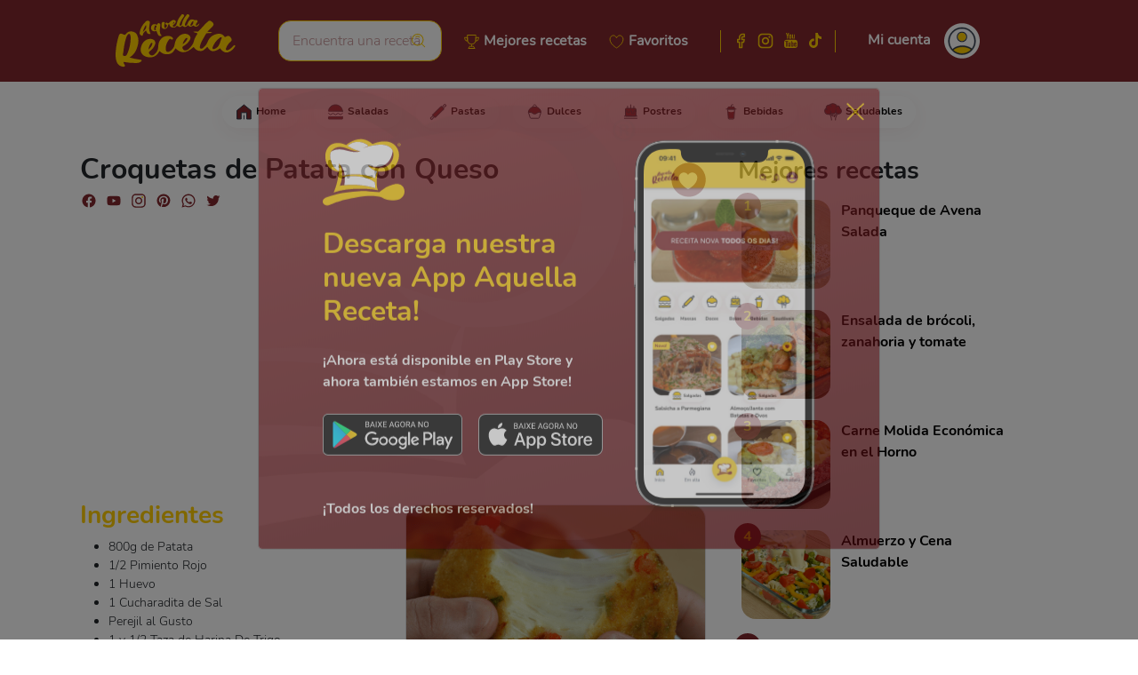

--- FILE ---
content_type: text/html; charset=utf-8
request_url: https://aquellareceta.com/croquetas-de-patata-con-queso
body_size: 15880
content:
<!DOCTYPE html><html lang="es"><head>
  <link rel="stylesheet" href="https://cdnjs.cloudflare.com/ajax/libs/font-awesome/4.7.0/css/font-awesome.min.css">
  <script async="" src="https://pagead2.googlesyndication.com/pagead/js/adsbygoogle.js?client=ca-pub-9253535039735116" crossorigin="anonymous"></script>

  <!-- Global site tag (gtag.js) - Google Analytics -->
  <script async="" src="https://www.googletagmanager.com/gtag/js?id=G-4KP0JH9L93"></script>
  <script>
    window.dataLayer = window.dataLayer || [];
    function gtag() { dataLayer.push(arguments); }
    gtag('js', new Date());

    gtag('config', 'G-4KP0JH9L93');
  </script>

  <meta charset="utf-8">
  <base href="/">
  <meta name="viewport" content="width=device-width, initial-scale=1">
  <link rel="icon" id="appIcon" type="image/x-icon" href="https://cdn.aquelareceita.com.br/favicon/es.ico">

  <link href="ios-app://aquellareceta.com" rel="alternate">
  <link href="android-app://aquellareceta.com" rel="alternate">

  <meta content="ios-app://home" property="al:ios:url">
  <meta content="Aquella Receta" property="al:ios:app_name">
<style>@charset "UTF-8";*::placeholder{color:#c69698;font-size:16px}html body{background-color:#fff;font-family:"Nunito Bold";overflow-y:scroll;overflow-x:auto}@font-face{font-family:"Nunito Bold";src:local("Nunito"),url(Nunito-Bold.5d53bcb86d7da282.ttf) format("truetype");font-weight:bold}:root{--bs-blue:#0d6efd;--bs-indigo:#6610f2;--bs-purple:#6f42c1;--bs-pink:#d63384;--bs-red:#dc3545;--bs-orange:#fd7e14;--bs-yellow:#ffc107;--bs-green:#198754;--bs-teal:#20c997;--bs-cyan:#0dcaf0;--bs-white:#fff;--bs-gray:#6c757d;--bs-gray-dark:#343a40;--bs-gray-100:#f8f9fa;--bs-gray-200:#e9ecef;--bs-gray-300:#dee2e6;--bs-gray-400:#ced4da;--bs-gray-500:#adb5bd;--bs-gray-600:#6c757d;--bs-gray-700:#495057;--bs-gray-800:#343a40;--bs-gray-900:#212529;--bs-primary:#81282d;--bs-secondary:#ffcc00;--bs-success:#198754;--bs-info:#fffcec;--bs-warning:#ffc107;--bs-danger:#dc3545;--bs-light:#f8f9fa;--bs-dark:#212529;--bs-primary-rgb:129, 40, 45;--bs-secondary-rgb:255, 204, 0;--bs-success-rgb:25, 135, 84;--bs-info-rgb:255, 252, 236;--bs-warning-rgb:255, 193, 7;--bs-danger-rgb:220, 53, 69;--bs-light-rgb:248, 249, 250;--bs-dark-rgb:33, 37, 41;--bs-white-rgb:255, 255, 255;--bs-black-rgb:0, 0, 0;--bs-body-color-rgb:33, 37, 41;--bs-body-bg-rgb:255, 255, 255;--bs-font-sans-serif:system-ui, -apple-system, "Segoe UI", Roboto, "Helvetica Neue", Arial, "Noto Sans", "Liberation Sans", sans-serif, "Apple Color Emoji", "Segoe UI Emoji", "Segoe UI Symbol", "Noto Color Emoji";--bs-font-monospace:SFMono-Regular, Menlo, Monaco, Consolas, "Liberation Mono", "Courier New", monospace;--bs-gradient:linear-gradient(180deg, rgba(255, 255, 255, .15), rgba(255, 255, 255, 0));--bs-body-font-family:var(--bs-font-sans-serif);--bs-body-font-size:1rem;--bs-body-font-weight:400;--bs-body-line-height:1.5;--bs-body-color:#212529;--bs-body-bg:#fff}*,*:before,*:after{box-sizing:border-box}@media (prefers-reduced-motion: no-preference){:root{scroll-behavior:smooth}}body{margin:0;font-family:var(--bs-body-font-family);font-size:var(--bs-body-font-size);font-weight:var(--bs-body-font-weight);line-height:var(--bs-body-line-height);color:var(--bs-body-color);text-align:var(--bs-body-text-align);background-color:var(--bs-body-bg);-webkit-text-size-adjust:100%;-webkit-tap-highlight-color:rgba(0,0,0,0)}</style><style>@charset "UTF-8";.icon-toggle-hidden{opacity:0;left:15px;position:absolute}.icon-toggle-show{opacity:1}.icon-toggle-show:hover{opacity:1}.icon-toggle-show:hover .icon-toggle-hidden{opacity:1}.cursor-pointer{cursor:pointer}.col{z-index:1}.custom-input{border:1px solid #ffcc00;border-radius:14px;padding:10px 15px;width:100%;font-family:"Nunito Light"}.custom-input:focus-visible{border-color:#fc0;outline:0;box-shadow:0 0 0 .25rem #ffcc0040}.custom-input:focus{border-color:#fc0;outline:0;box-shadow:0 0 0 .25rem #ffcc0040}*::placeholder{color:#c69698;font-size:16px}.form-control{font-family:"Nunito Light"}small{font-family:"Nunito Light"}html body{background-color:#fff;font-family:"Nunito Bold";overflow-y:scroll;overflow-x:auto}.badge{background-color:#fff;border:none;box-shadow:0 6px 24px #81282d12}.badge-h:hover{background-color:#81282d;color:#fff}.icon-social{height:20px;width:20px;background-position:center;background-repeat:no-repeat;cursor:pointer;border-radius:2px}.facebook_alt{background-image:url(facebook_alt.3175ea1b48291d5d.svg)}.facebook{background-image:url(facebook.25ae3f57346a2541.svg)}.instagram_alt{background-image:url(instagram_alt.75858de120273b3d.svg)}.instagram{background-image:url(instagram.dcaa7935acad9bad.svg)}.youtube_alt{background-image:url(youtube_alt.3ecc9b048d83441a.svg)}.youtube{background-image:url(youtube.b48c28b6b557be77.svg)}.pinterest{background-image:url(pinterest.30873a8bb1a4d5a6.svg)}.whatsapp{background-image:url(whatsapp.94d61ebfca2e73ed.svg)}.twitter{background-image:url(twitter.c2aeae8fff79ac5e.svg)}.tiktok_alt{background-image:url(tiktok_alt.19e252f914a16e68.svg)}.tiktok_white{background-image:url(tiktok_white.c37f1e6c798f6b18.svg)}.facebook_white{background-image:url(facebook_white.1f468bb3fde7dad5.svg)}.instagram_white{background-image:url(instagram_white.99cb91f860d4f595.svg)}.youtube_white{background-image:url(youtube_white.47fd4b132e29898e.svg)}label{font-family:"Nunito";font-weight:bold}.bg-gradient-custom{background:linear-gradient(159.82deg,#81282d -9.72%,#4b0408 107.03%)}.bg-gradient-custom:before{width:100%;height:100%;position:absolute;content:" ";background-image:url(fundo.9ba26e2312270176.svg);background-repeat:no-repeat;display:inline-block;background-position-x:right;background-position-y:bottom}.facebook-section{background-size:cover;background-position:center;background-image:url(facebook-section.02e27e4044d9c5dd.png)}.instagram-section{background-size:cover;background-position:center;background-image:url(instagram-section.60bc09856af5ff6d.png)}@font-face{font-family:"Nunito Light";src:local("Nunito"),url(Nunito-Light.c99f09bd5d93b70d.ttf) format("truetype");font-weight:400}@font-face{font-family:"Nunito";src:local("Nunito"),url(Nunito-Regular.356cf14003d102b3.ttf) format("truetype")}@font-face{font-family:"Nunito Bold";src:local("Nunito"),url(Nunito-Bold.5d53bcb86d7da282.ttf) format("truetype");font-weight:bold}:root{--bs-blue:#0d6efd;--bs-indigo:#6610f2;--bs-purple:#6f42c1;--bs-pink:#d63384;--bs-red:#dc3545;--bs-orange:#fd7e14;--bs-yellow:#ffc107;--bs-green:#198754;--bs-teal:#20c997;--bs-cyan:#0dcaf0;--bs-white:#fff;--bs-gray:#6c757d;--bs-gray-dark:#343a40;--bs-gray-100:#f8f9fa;--bs-gray-200:#e9ecef;--bs-gray-300:#dee2e6;--bs-gray-400:#ced4da;--bs-gray-500:#adb5bd;--bs-gray-600:#6c757d;--bs-gray-700:#495057;--bs-gray-800:#343a40;--bs-gray-900:#212529;--bs-primary:#81282d;--bs-secondary:#ffcc00;--bs-success:#198754;--bs-info:#fffcec;--bs-warning:#ffc107;--bs-danger:#dc3545;--bs-light:#f8f9fa;--bs-dark:#212529;--bs-primary-rgb:129, 40, 45;--bs-secondary-rgb:255, 204, 0;--bs-success-rgb:25, 135, 84;--bs-info-rgb:255, 252, 236;--bs-warning-rgb:255, 193, 7;--bs-danger-rgb:220, 53, 69;--bs-light-rgb:248, 249, 250;--bs-dark-rgb:33, 37, 41;--bs-white-rgb:255, 255, 255;--bs-black-rgb:0, 0, 0;--bs-body-color-rgb:33, 37, 41;--bs-body-bg-rgb:255, 255, 255;--bs-font-sans-serif:system-ui, -apple-system, "Segoe UI", Roboto, "Helvetica Neue", Arial, "Noto Sans", "Liberation Sans", sans-serif, "Apple Color Emoji", "Segoe UI Emoji", "Segoe UI Symbol", "Noto Color Emoji";--bs-font-monospace:SFMono-Regular, Menlo, Monaco, Consolas, "Liberation Mono", "Courier New", monospace;--bs-gradient:linear-gradient(180deg, rgba(255, 255, 255, .15), rgba(255, 255, 255, 0));--bs-body-font-family:var(--bs-font-sans-serif);--bs-body-font-size:1rem;--bs-body-font-weight:400;--bs-body-line-height:1.5;--bs-body-color:#212529;--bs-body-bg:#fff}*,*:before,*:after{box-sizing:border-box}@media (prefers-reduced-motion: no-preference){:root{scroll-behavior:smooth}}body{margin:0;font-family:var(--bs-body-font-family);font-size:var(--bs-body-font-size);font-weight:var(--bs-body-font-weight);line-height:var(--bs-body-line-height);color:var(--bs-body-color);text-align:var(--bs-body-text-align);background-color:var(--bs-body-bg);-webkit-text-size-adjust:100%;-webkit-tap-highlight-color:rgba(0,0,0,0)}hr{margin:1rem 0;color:inherit;background-color:currentColor;border:0;opacity:.25}hr:not([size]){height:1px}h6,.h6,h5,h4,h3,.h3,h2,h1{margin-top:0;margin-bottom:.5rem;font-weight:500;line-height:1.2}h1{font-size:2em}h2{font-size:calc(1.325rem + 0.9vw)}@media (min-width: 1200px){h2{font-size:2rem}}h3,.h3{font-size:calc(1.3rem + 0.6vw)}@media (min-width: 1200px){h3,.h3{font-size:1.75rem}}h4{font-size:calc(1.275rem + 0.3vw)}@media (min-width: 1200px){h4{font-size:1.5rem}}h5{font-size:1.25rem}h6,.h6{font-size:1rem}p{margin-top:0;margin-bottom:1rem}ul{padding-left:2rem}ul{margin-top:0;margin-bottom:1rem}strong{font-weight:bolder}small{font-size:.875em}a{color:#000;text-decoration:none}a:hover{color:#81282d}img{vertical-align:middle}label{display:inline-block}button{border-radius:0}button:focus:not(:focus-visible){outline:0}input,button,textarea{margin:0;font-family:inherit;font-size:inherit;line-height:inherit}button{text-transform:none}button,[type=button],[type=submit]{-webkit-appearance:button}button:not(:disabled),[type=button]:not(:disabled),[type=submit]:not(:disabled){cursor:pointer}textarea{resize:vertical}.container,.container-fluid{width:100%;padding-right:var(--bs-gutter-x, .75rem);padding-left:var(--bs-gutter-x, .75rem);margin-right:auto;margin-left:auto}@media (min-width: 576px){.container{max-width:540px}}@media (min-width: 768px){.container{max-width:720px}}@media (min-width: 992px){.container{max-width:960px}}@media (min-width: 1200px){.container{max-width:1140px}}@media (min-width: 1400px){.container{max-width:1320px}}.row{--bs-gutter-x:1.5rem;--bs-gutter-y:0;display:flex;flex-wrap:wrap;margin-top:calc(-1 * var(--bs-gutter-y));margin-right:calc(-.5 * var(--bs-gutter-x));margin-left:calc(-.5 * var(--bs-gutter-x))}.row>*{flex-shrink:0;width:100%;max-width:100%;padding-right:calc(var(--bs-gutter-x) * .5);padding-left:calc(var(--bs-gutter-x) * .5);margin-top:var(--bs-gutter-y)}.col{flex:1 0 0%}.col-auto{flex:0 0 auto;width:auto}.col-1{flex:0 0 auto;width:8.33333333%}.col-3{flex:0 0 auto;width:25%}.col-6{flex:0 0 auto;width:50%}.col-9{flex:0 0 auto;width:75%}.col-12{flex:0 0 auto;width:100%}@media (min-width: 768px){.col-md{flex:1 0 0%}.col-md-auto{flex:0 0 auto;width:auto}.col-md-2{flex:0 0 auto;width:16.66666667%}.col-md-10{flex:0 0 auto;width:83.33333333%}}@media (min-width: 1200px){.col-xl{flex:1 0 0%}.col-xl-6{flex:0 0 auto;width:50%}}.form-control{display:block;width:100%;padding:.375rem .75rem;font-size:1rem;font-weight:400;line-height:1.5;color:#212529;background-color:#fff;background-clip:padding-box;border:1px solid #ced4da;-webkit-appearance:none;-moz-appearance:none;appearance:none;border-radius:.25rem;transition:border-color .15s ease-in-out,box-shadow .15s ease-in-out}@media (prefers-reduced-motion: reduce){.form-control{transition:none}}.form-control:focus{color:#212529;background-color:#fff;border-color:#c09496;outline:0;box-shadow:0 0 0 .25rem #81282d40}.form-control::-webkit-date-and-time-value{height:1.5em}.form-control::placeholder{color:#6c757d;opacity:1}.form-control:disabled{background-color:#e9ecef;opacity:1}.form-control::file-selector-button{padding:.375rem .75rem;margin:-.375rem -.75rem;margin-inline-end:.75rem;color:#212529;background-color:#e9ecef;pointer-events:none;border-color:inherit;border-style:solid;border-width:0;border-inline-end-width:1px;border-radius:0;transition:color .15s ease-in-out,background-color .15s ease-in-out,border-color .15s ease-in-out,box-shadow .15s ease-in-out}@media (prefers-reduced-motion: reduce){.form-control::file-selector-button{transition:none}}.form-control:hover:not(:disabled):not([readonly])::file-selector-button{background-color:#dde0e3}.form-control::-webkit-file-upload-button{padding:.375rem .75rem;margin:-.375rem -.75rem;margin-inline-end:.75rem;color:#212529;background-color:#e9ecef;pointer-events:none;border-color:inherit;border-style:solid;border-width:0;border-inline-end-width:1px;border-radius:0;-webkit-transition:color .15s ease-in-out,background-color .15s ease-in-out,border-color .15s ease-in-out,box-shadow .15s ease-in-out;transition:color .15s ease-in-out,background-color .15s ease-in-out,border-color .15s ease-in-out,box-shadow .15s ease-in-out}@media (prefers-reduced-motion: reduce){.form-control::-webkit-file-upload-button{-webkit-transition:none;transition:none}}.form-control:hover:not(:disabled):not([readonly])::-webkit-file-upload-button{background-color:#dde0e3}textarea.form-control{min-height:calc(1.5em + 0.75rem + 2px)}.btn{display:inline-block;font-weight:400;line-height:1.5;color:#212529;text-align:center;vertical-align:middle;cursor:pointer;-webkit-user-select:none;user-select:none;background-color:transparent;border:1px solid transparent;padding:.375rem .75rem;font-size:1rem;border-radius:.25rem;transition:color .15s ease-in-out,background-color .15s ease-in-out,border-color .15s ease-in-out,box-shadow .15s ease-in-out}@media (prefers-reduced-motion: reduce){.btn{transition:none}}.btn:hover{color:#212529}.btn:focus{outline:0;box-shadow:0 0 0 .25rem #81282d40}.btn:disabled{pointer-events:none;opacity:.65}.btn-primary{color:#fff;background-color:#81282d;border-color:#81282d}.btn-primary:hover{color:#fff;background-color:#6e2226;border-color:#672024}.btn-primary:focus{color:#fff;background-color:#6e2226;border-color:#672024;box-shadow:0 0 0 .25rem #94484d80}.btn-primary:active{color:#fff;background-color:#672024;border-color:#611e22}.btn-primary:active:focus{box-shadow:0 0 0 .25rem #94484d80}.btn-primary:disabled{color:#fff;background-color:#81282d;border-color:#81282d}.btn-secondary{color:#000;background-color:#fc0;border-color:#fc0}.btn-secondary:hover{color:#000;background-color:#ffd426;border-color:#ffd11a}.btn-secondary:focus{color:#000;background-color:#ffd426;border-color:#ffd11a;box-shadow:0 0 0 .25rem #d9ad0080}.btn-secondary:active{color:#000;background-color:#ffd633;border-color:#ffd11a}.btn-secondary:active:focus{box-shadow:0 0 0 .25rem #d9ad0080}.btn-secondary:disabled{color:#000;background-color:#fc0;border-color:#fc0}.fade{transition:opacity .15s linear}@media (prefers-reduced-motion: reduce){.fade{transition:none}}.fade:not(.show){opacity:0}.navbar{position:relative;display:flex;flex-wrap:wrap;align-items:center;justify-content:space-between;padding-top:.5rem;padding-bottom:.5rem}.navbar>.container{display:flex;flex-wrap:inherit;align-items:center;justify-content:space-between}.card{position:relative;display:flex;flex-direction:column;min-width:0;word-wrap:break-word;background-color:#fff;background-clip:border-box;border:1px solid rgba(0,0,0,.125);border-radius:16px}.badge{display:inline-block;padding:8px 15px;font-size:.75em;font-weight:700;line-height:1;color:#000;text-align:center;white-space:nowrap;vertical-align:baseline;border-radius:.25rem}.badge:empty{display:none}.btn-close{box-sizing:content-box;width:1em;height:1em;padding:.25em;color:#000;background:transparent url("data:image/svg+xml,%3csvg xmlns='http://www.w3.org/2000/svg' viewBox='0 0 16 16' fill='%23000'%3e%3cpath d='M.293.293a1 1 0 011.414 0L8 6.586 14.293.293a1 1 0 111.414 1.414L9.414 8l6.293 6.293a1 1 0 01-1.414 1.414L8 9.414l-6.293 6.293a1 1 0 01-1.414-1.414L6.586 8 .293 1.707a1 1 0 010-1.414z'/%3e%3c/svg%3e") center/1em auto no-repeat;border:0;border-radius:.25rem;opacity:.5}.btn-close:hover{color:#000;text-decoration:none;opacity:.75}.btn-close:focus{outline:0;box-shadow:0 0 0 .25rem #81282d40;opacity:1}.btn-close:disabled{pointer-events:none;-webkit-user-select:none;user-select:none;opacity:.25}.modal{position:fixed;top:0;left:0;z-index:1055;display:none;width:100%;height:100%;overflow-x:hidden;overflow-y:auto;outline:0}.modal-dialog{position:relative;width:auto;margin:.5rem;pointer-events:none}.modal.fade .modal-dialog{transition:transform .3s ease-out;transform:translateY(-50px)}@media (prefers-reduced-motion: reduce){.modal.fade .modal-dialog{transition:none}}.modal-content{position:relative;display:flex;flex-direction:column;width:100%;pointer-events:auto;background-color:#fff;background-clip:padding-box;border:1px solid rgba(0,0,0,.2);border-radius:.3rem;outline:0}.modal-header{display:flex;flex-shrink:0;align-items:center;justify-content:space-between;padding:1rem;border-bottom:1px solid #dee2e6;border-top-left-radius:calc(0.3rem - 1px);border-top-right-radius:calc(0.3rem - 1px)}.modal-header .btn-close{padding:.5rem;margin:-.5rem -.5rem -.5rem auto}.modal-title{margin-bottom:0;line-height:1.5}.modal-body{position:relative;flex:1 1 auto;padding:1rem}.modal-footer{display:flex;flex-wrap:wrap;flex-shrink:0;align-items:center;justify-content:flex-end;padding:.75rem;border-top:1px solid #dee2e6;border-bottom-right-radius:calc(0.3rem - 1px);border-bottom-left-radius:calc(0.3rem - 1px)}.modal-footer>*{margin:.25rem}@media (min-width: 576px){.modal-dialog{max-width:500px;margin:1.75rem auto}}.offcanvas{position:fixed;bottom:0;z-index:1045;display:flex;flex-direction:column;max-width:100%;visibility:hidden;background-color:#fff;background-clip:padding-box;outline:0;transition:transform .3s ease-in-out}@media (prefers-reduced-motion: reduce){.offcanvas{transition:none}}.offcanvas-start{top:0;left:0;width:400px;border-right:1px solid rgba(0,0,0,.2);transform:translate(-100%)}.visually-hidden{position:absolute!important;width:1px!important;height:1px!important;padding:0!important;margin:-1px!important;overflow:hidden!important;clip:rect(0,0,0,0)!important;white-space:nowrap!important;border:0!important}.d-inline-block{display:inline-block!important}.d-flex{display:flex!important}.d-none{display:none!important}.position-relative{position:relative!important}.position-absolute{position:absolute!important}.border-0{border:0!important}.border-top{border-top:1px solid #dee2e6!important}.border-primary{border-color:#81282d!important}.border-secondary{border-color:#fc0!important}.w-100{width:100%!important}.h-100{height:100%!important}.justify-content-end{justify-content:flex-end!important}.justify-content-center{justify-content:center!important}.justify-content-between{justify-content:space-between!important}.align-items-start{align-items:flex-start!important}.align-items-end{align-items:flex-end!important}.align-items-center{align-items:center!important}.order-1{order:1!important}.order-2{order:2!important}.order-3{order:3!important}.m-0{margin:0!important}.m-2{margin:.5rem!important}.mx-2{margin-right:.5rem!important;margin-left:.5rem!important}.my-3{margin-top:1rem!important;margin-bottom:1rem!important}.mt-1{margin-top:.25rem!important}.mt-2{margin-top:.5rem!important}.mt-3{margin-top:1rem!important}.mt-5{margin-top:3rem!important}.me-0{margin-right:0!important}.me-1{margin-right:.25rem!important}.me-2{margin-right:.5rem!important}.me-3{margin-right:1rem!important}.me-4{margin-right:1.5rem!important}.mb-2{margin-bottom:.5rem!important}.mb-3{margin-bottom:1rem!important}.mb-4{margin-bottom:1.5rem!important}.ms-0{margin-left:0!important}.ms-1{margin-left:.25rem!important}.ms-2{margin-left:.5rem!important}.ms-auto{margin-left:auto!important}.mt-n1{margin-top:-.25rem!important}.mt-n3{margin-top:-1rem!important}.mt-n4{margin-top:-1.5rem!important}.me-n2{margin-right:-.5rem!important}.me-n3{margin-right:-1rem!important}.ms-n1{margin-left:-.25rem!important}.ms-n2{margin-left:-.5rem!important}.p-0{padding:0!important}.p-2{padding:.5rem!important}.p-4{padding:1.5rem!important}.p-5{padding:3rem!important}.px-1{padding-right:.25rem!important;padding-left:.25rem!important}.px-2{padding-right:.5rem!important;padding-left:.5rem!important}.px-3{padding-right:1rem!important;padding-left:1rem!important}.px-4{padding-right:1.5rem!important;padding-left:1.5rem!important}.px-5{padding-right:3rem!important;padding-left:3rem!important}.py-2{padding-top:.5rem!important;padding-bottom:.5rem!important}.py-3{padding-top:1rem!important;padding-bottom:1rem!important}.pt-1{padding-top:.25rem!important}.pt-2{padding-top:.5rem!important}.pt-3{padding-top:1rem!important}.pt-4{padding-top:1.5rem!important}.pt-5{padding-top:3rem!important}.pe-1{padding-right:.25rem!important}.pe-3{padding-right:1rem!important}.pe-5{padding-right:3rem!important}.pb-2{padding-bottom:.5rem!important}.pb-3{padding-bottom:1rem!important}.ps-0{padding-left:0!important}.ps-3{padding-left:1rem!important}.text-start{text-align:left!important}.text-end{text-align:right!important}.text-center{text-align:center!important}.text-primary{--bs-text-opacity:1;color:rgba(var(--bs-primary-rgb),var(--bs-text-opacity))!important}.text-secondary{--bs-text-opacity:1;color:rgba(var(--bs-secondary-rgb),var(--bs-text-opacity))!important}.text-black{--bs-text-opacity:1;color:rgba(var(--bs-black-rgb),var(--bs-text-opacity))!important}.text-white{--bs-text-opacity:1;color:rgba(var(--bs-white-rgb),var(--bs-text-opacity))!important}.bg-primary{--bs-bg-opacity:1;background-color:rgba(var(--bs-primary-rgb),var(--bs-bg-opacity))!important}.bg-info{--bs-bg-opacity:1;background-color:rgba(var(--bs-info-rgb),var(--bs-bg-opacity))!important}.bg-white{--bs-bg-opacity:1;background-color:rgba(var(--bs-white-rgb),var(--bs-bg-opacity))!important}.rounded-0{border-radius:0!important}.rounded-circle{border-radius:50%!important}.rounded-pill{border-radius:50rem!important}@media (min-width: 768px){.d-md-block{display:block!important}.d-md-flex{display:flex!important}.d-md-none{display:none!important}.mt-md-3{margin-top:1rem!important}.me-md-n1{margin-right:-.25rem!important}.pe-md-0{padding-right:0!important}}@media (min-width: 992px){.d-lg-block{display:block!important}.d-lg-flex{display:flex!important}.me-lg-5{margin-right:3rem!important}}@media (min-width: 1200px){.d-xl-block{display:block!important}.d-xl-flex{display:flex!important}.order-xl-1{order:1!important}.order-xl-2{order:2!important}.mt-xl-0{margin-top:0!important}.mt-xl-3{margin-top:1rem!important}}</style><link rel="stylesheet" href="styles.a04329290467f1c2.css" media="print" onload="this.media='all'"><noscript><link rel="stylesheet" href="styles.a04329290467f1c2.css"></noscript><style ng-transition="serverApp"></style><link rel="canonical" href="http://aquellareceta.com/croquetas-de-patata-con-queso"><style ng-transition="serverApp">.icon-user[_ngcontent-sc61]{height:30px;width:30px;margin-right:12px;margin-left:14px}.hozintal-scroll[_ngcontent-sc61]{overflow:auto;white-space:nowrap}.btn[_ngcontent-sc61]{z-index:1}[_ngcontent-sc61]::-webkit-scrollbar{height:5px}[_ngcontent-sc61]::-webkit-scrollbar-thumb{background:#eee;border-radius:20px}</style><style ng-transition="serverApp">.comment-item{background-color:#00000008;border-radius:10px}.light-font{font-family:"Nunito Light";font-size:16px}.light-font-small{font-family:"Nunito Light";font-size:12px}.recipe-rating-row{margin-top:-18px;z-index:1}.recipe-rating{font-size:10px;text-align:center;border:1px solid #ffcc00;padding:5px 20px 1px;box-shadow:0 6px 12px #81282d0d}.recipe-rating .stars-line{justify-content:center}.comment-space-reply{width:68px}.comment-timeline{margin-top:-5px!important;border-right:5px solid #fdd832;width:0;height:calc(100% - 5px);margin-left:auto;margin-right:auto;vertical-align:bottom;display:flex}.comment-timeline .comment-timeline-line-bottom{margin-top:auto}.card-rec-img{width:100%;height:100%;background-position:center center;background-size:cover;max-height:300px}
</style><style ng-transition="serverApp">.max-width[_ngcontent-sc52]{max-width:280px}</style><title>Croquetas de Patata con Queso - Aquella Receta</title><meta name="title" content="Croquetas de Patata con Queso - Aquella Receta"><meta name="description" content="Cocina las patatas hasta que estén al dente.Cortar el pimiento rojo y el perejil en cubos.Amasar las patatas con ayuda de una amasadora y agregar el huevo, la sal, la pimienta negra y el pepperoni, agregar también el perejil y el pimiento rojo, agregar la harina, mezclar bien hasta que quede suave.Coge un trozo de masa, haz una bola y ábrela.Ponga un poco de queso en el medio y cierre bien para que no se salga el queso mientras se fríe.Vuelve a montar y aplana la pelota.Pasarlo por la harina de trigo y reservar. Haz el mismo procedimiento con el resto.En una sartén poner un poco de aceite y freírlos en aceite caliente.Escurrir sobre toallas de papel."><meta name="robots" content="index,follow"><meta name="msapplication-TileImage" content="https://cdn.aquelareceita.com.br/recipes/image-1652631976406.png"><meta property="fb:app_id" content=""><meta property="og:url" content="https://aquellareceta.com/croquetas-de-patata-con-queso"><meta property="og:title" content="Croquetas de Patata con Queso - Aquella Receta"><meta property="og:site_name" content="Aquella Receta"><meta property="og:description" content="Croquetas de Patata con Queso Cocina las patatas hasta que estén al dente.Cortar el pimiento rojo y el perejil en cubos.Amasar las patatas con ayuda de una amasadora y agregar el huevo, la sal, la pimienta negra y el pepperoni, agregar también el perejil y el pimiento rojo, agregar la harina, mezclar bien hasta que quede suave.Coge un trozo de masa, haz una bola y ábrela.Ponga un poco de queso en el medio y cierre bien para que no se salga el queso mientras se fríe.Vuelve a montar y aplana la pelota.Pasarlo por la harina de trigo y reservar. Haz el mismo procedimiento con el resto.En una sartén poner un poco de aceite y freírlos en aceite caliente.Escurrir sobre toallas de papel."><meta property="og:type" content="article"><meta property="og:image" content="https://cdn.aquelareceita.com.br/recipes/image-1652631976406.png"><meta property="og:locale" content="es"><meta property="keywords" content="recetas sabrosa y faciles, recetas fáciles de hacer, recetas faciles y rapidas, recetas faciles, receta simple, receta rapida, recetas, receta, croquetas, patatas, queso, comida, salsa"><style ng-transition="serverApp">.stars-line[_ngcontent-sc46]{display:flex;align-items:center;position:relative}.stars-line[_ngcontent-sc46] > div[_ngcontent-sc46]{z-index:999}.zero-star[_ngcontent-sc46]{color:transparent;position:absolute;left:-16px}.star[_ngcontent-sc46]{display:inline-block;-webkit-mask-repeat:no-repeat;mask-repeat:no-repeat}.star-empty[_ngcontent-sc46]{-webkit-mask-image:url("data:image/svg+xml,%3Csvg aria-hidden='true' focusable='false' data-prefix='far' data-icon='star' class='svg-inline--fa fa-star fa-w-18' role='img' xmlns='http://www.w3.org/2000/svg' viewBox='0 0 576 512'%3E%3Cpath fill='currentColor' d='M528.1 171.5L382 150.2 316.7 17.8c-11.7-23.6-45.6-23.9-57.4 0L194 150.2 47.9 171.5c-26.2 3.8-36.7 36.1-17.7 54.6l105.7 103-25 145.5c-4.5 26.3 23.2 46 46.4 33.7L288 439.6l130.7 68.7c23.2 12.2 50.9-7.4 46.4-33.7l-25-145.5 105.7-103c19-18.5 8.5-50.8-17.7-54.6zM388.6 312.3l23.7 138.4L288 385.4l-124.3 65.3 23.7-138.4-100.6-98 139-20.2 62.2-126 62.2 126 139 20.2-100.6 98z'%3E%3C/path%3E%3C/svg%3E%0A");mask-image:url("data:image/svg+xml,%3Csvg aria-hidden='true' focusable='false' data-prefix='far' data-icon='star' class='svg-inline--fa fa-star fa-w-18' role='img' xmlns='http://www.w3.org/2000/svg' viewBox='0 0 576 512'%3E%3Cpath fill='currentColor' d='M528.1 171.5L382 150.2 316.7 17.8c-11.7-23.6-45.6-23.9-57.4 0L194 150.2 47.9 171.5c-26.2 3.8-36.7 36.1-17.7 54.6l105.7 103-25 145.5c-4.5 26.3 23.2 46 46.4 33.7L288 439.6l130.7 68.7c23.2 12.2 50.9-7.4 46.4-33.7l-25-145.5 105.7-103c19-18.5 8.5-50.8-17.7-54.6zM388.6 312.3l23.7 138.4L288 385.4l-124.3 65.3 23.7-138.4-100.6-98 139-20.2 62.2-126 62.2 126 139 20.2-100.6 98z'%3E%3C/path%3E%3C/svg%3E%0A")}.star-half[_ngcontent-sc46]{-webkit-mask-image:url("data:image/svg+xml,%3C!-- had to hack this one's viewbox otherwise it didn't line up with the other two --%3E%3C!-- changed viewbox from '0 0 536 512' to '-20 0 576 512' --%3E%3Csvg aria-hidden='true' focusable='false' data-prefix='fas' data-icon='star-half-alt' class='svg-inline--fa fa-star-half-alt fa-w-17' role='img' xmlns='http://www.w3.org/2000/svg' viewBox='-20 0 576 512'%3E%3Cpath fill='currentColor' d='M508.55 171.51L362.18 150.2 296.77 17.81C290.89 5.98 279.42 0 267.95 0c-11.4 0-22.79 5.9-28.69 17.81l-65.43 132.38-146.38 21.29c-26.25 3.8-36.77 36.09-17.74 54.59l105.89 103-25.06 145.48C86.98 495.33 103.57 512 122.15 512c4.93 0 10-1.17 14.87-3.75l130.95-68.68 130.94 68.7c4.86 2.55 9.92 3.71 14.83 3.71 18.6 0 35.22-16.61 31.66-37.4l-25.03-145.49 105.91-102.98c19.04-18.5 8.52-50.8-17.73-54.6zm-121.74 123.2l-18.12 17.62 4.28 24.88 19.52 113.45-102.13-53.59-22.38-11.74.03-317.19 51.03 103.29 11.18 22.63 25.01 3.64 114.23 16.63-82.65 80.38z'%3E%3C/path%3E%3C/svg%3E");mask-image:url("data:image/svg+xml,%3C!-- had to hack this one's viewbox otherwise it didn't line up with the other two --%3E%3C!-- changed viewbox from '0 0 536 512' to '-20 0 576 512' --%3E%3Csvg aria-hidden='true' focusable='false' data-prefix='fas' data-icon='star-half-alt' class='svg-inline--fa fa-star-half-alt fa-w-17' role='img' xmlns='http://www.w3.org/2000/svg' viewBox='-20 0 576 512'%3E%3Cpath fill='currentColor' d='M508.55 171.51L362.18 150.2 296.77 17.81C290.89 5.98 279.42 0 267.95 0c-11.4 0-22.79 5.9-28.69 17.81l-65.43 132.38-146.38 21.29c-26.25 3.8-36.77 36.09-17.74 54.59l105.89 103-25.06 145.48C86.98 495.33 103.57 512 122.15 512c4.93 0 10-1.17 14.87-3.75l130.95-68.68 130.94 68.7c4.86 2.55 9.92 3.71 14.83 3.71 18.6 0 35.22-16.61 31.66-37.4l-25.03-145.49 105.91-102.98c19.04-18.5 8.52-50.8-17.73-54.6zm-121.74 123.2l-18.12 17.62 4.28 24.88 19.52 113.45-102.13-53.59-22.38-11.74.03-317.19 51.03 103.29 11.18 22.63 25.01 3.64 114.23 16.63-82.65 80.38z'%3E%3C/path%3E%3C/svg%3E")}.star-full[_ngcontent-sc46]{-webkit-mask-image:url("data:image/svg+xml,%3Csvg aria-hidden='true' focusable='false' data-prefix='fas' data-icon='star' class='svg-inline--fa fa-star fa-w-18' role='img' xmlns='http://www.w3.org/2000/svg' viewBox='0 0 576 512'%3E%3Cpath fill='currentColor' d='M259.3 17.8L194 150.2 47.9 171.5c-26.2 3.8-36.7 36.1-17.7 54.6l105.7 103-25 145.5c-4.5 26.3 23.2 46 46.4 33.7L288 439.6l130.7 68.7c23.2 12.2 50.9-7.4 46.4-33.7l-25-145.5 105.7-103c19-18.5 8.5-50.8-17.7-54.6L382 150.2 316.7 17.8c-11.7-23.6-45.6-23.9-57.4 0z'%3E%3C/path%3E%3C/svg%3E");mask-image:url("data:image/svg+xml,%3Csvg aria-hidden='true' focusable='false' data-prefix='fas' data-icon='star' class='svg-inline--fa fa-star fa-w-18' role='img' xmlns='http://www.w3.org/2000/svg' viewBox='0 0 576 512'%3E%3Cpath fill='currentColor' d='M259.3 17.8L194 150.2 47.9 171.5c-26.2 3.8-36.7 36.1-17.7 54.6l105.7 103-25 145.5c-4.5 26.3 23.2 46 46.4 33.7L288 439.6l130.7 68.7c23.2 12.2 50.9-7.4 46.4-33.7l-25-145.5 105.7-103c19-18.5 8.5-50.8-17.7-54.6L382 150.2 316.7 17.8c-11.7-23.6-45.6-23.9-57.4 0z'%3E%3C/path%3E%3C/svg%3E")}</style></head>

<body>
  <app-root _nghost-sc71="" ng-version="13.0.0"><app-navbar _ngcontent-sc71="" _nghost-sc61=""><div _ngcontent-sc61=""><div _ngcontent-sc61="" class="navbar navbar-dark p-0 bg-primary"><div _ngcontent-sc61="" class="container p-0"><!----><div _ngcontent-sc61="" class="row w-100 py-3 px-1 m-0 d-flex d-md-none justify-content-between align-items-center"><div _ngcontent-sc61="" class="col ps-3"><img _ngcontent-sc61="" height="46" class="cursor-pointer" src="../../../assets/es/logo-horizontal.svg"></div><div _ngcontent-sc61="" class="col-auto"><div _ngcontent-sc61="" class="row"><div _ngcontent-sc61="" class="col-auto d-flex align-items-center me-n2"><img _ngcontent-sc61="" height="25" width="25" class="cursor-pointer" src="../../../assets/es/menu-appbar/search.svg"></div><div _ngcontent-sc61="" class="col-auto d-flex align-items-center me-n2"><img _ngcontent-sc61="" height="25" width="25" class="cursor-pointer" src="../../../assets/es/others/favorites.svg"></div><div _ngcontent-sc61="" class="col-auto d-flex align-items-center me-n2"><img _ngcontent-sc61="" height="25" width="25" class="cursor-pointer" tabindex="0" src="../../../assets/es/others/trofy.svg"></div><div _ngcontent-sc61="" class="col-auto"><!----><img _ngcontent-sc61="" height="34" class="cursor-pointer" src="../../../assets/es/menu-appbar/user.svg"><!----></div></div></div></div><!----><div _ngcontent-sc61="" class="row px-5 py-3 m-0 align-items-center w-100 d-none d-md-flex"><div _ngcontent-sc61="" class="col-auto cursor-pointer me-4"><img _ngcontent-sc61="" height="60" src="../../../assets/es/logo-horizontal.svg"></div><div _ngcontent-sc61="" class="col d-flex justify-content-end align-items-center"><input _ngcontent-sc61="" type="text" placeholder="Pesquise uma receita" class="custom-input ng-untouched ng-pristine ng-valid" value=""><img _ngcontent-sc61="" height="20" class="cursor-pointer position-absolute pe-3" src="../../../assets/es/menu-appbar/search.svg"></div><div _ngcontent-sc61="" class="col-auto d-none d-xl-flex"><div _ngcontent-sc61="" class="row"><a _ngcontent-sc61="" class="col-auto text-white cursor-pointer" href="/category/top-receitas"><img _ngcontent-sc61="" height="20" class="me-1" src="../../../assets/es/others/trofy.svg"><label _ngcontent-sc61="" class="cursor-pointer">Melhores receitas</label></a><div _ngcontent-sc61="" class="col-auto text-white cursor-pointer"><img _ngcontent-sc61="" height="20" class="me-1" src="../../../assets/es/others/favorites.svg"><label _ngcontent-sc61="" class="cursor-pointer">Favoritos</label></div></div></div><div _ngcontent-sc61="" class="col-auto align-items-center d-none d-lg-flex"><div _ngcontent-sc61="" class="border-top border-secondary" style="transform: rotate(90deg); width: 25px;"></div><a _ngcontent-sc61="" target="_blank" class="icon-social facebook_alt me-2" href="https://facebook.com/AquellaReceta"></a><a _ngcontent-sc61="" target="_blank" class="icon-social instagram_alt me-2" href="https://www.instagram.com/aquellareceta/"></a><a _ngcontent-sc61="" target="_blank" class="icon-social youtube_alt me-2" href="https://www.youtube.com/channel/UCwupTEG44k1HIQ5lCWovtEA"></a><a _ngcontent-sc61="" target="_blank" class="icon-social tiktok_alt" href="https://www.tiktok.com/@aquellareceta"></a><div _ngcontent-sc61="" class="border-top border-secondary" style="transform: rotate(90deg); width: 25px;"></div></div><div _ngcontent-sc61="" class="col-auto cursor-pointer me-0 me-lg-5"><label _ngcontent-sc61="" class="text-white me-3 cursor-pointer">Minha conta</label><img _ngcontent-sc61="" height="40" src="../../../assets/es/menu-appbar/user.svg"><!----><!----></div></div></div></div><div _ngcontent-sc61="" class="container p-0"><div _ngcontent-sc61="" class="hozintal-scroll w-100 d-lg-flex justify-content-center py-3"><div _ngcontent-sc61="" class="ps-3 d-inline-block icon-toggle-show"><a _ngcontent-sc61="" class="badge badge-h rounded-pill position-relative" href="/"><img _ngcontent-sc61="" height="20" class="me-1" src="../../../assets/es/categories/home.svg"><img _ngcontent-sc61="" height="20" class="me-1 icon-toggle-hidden" src="../../../assets/es/categories/home_alt.svg"><span _ngcontent-sc61="">Início</span></a></div><div _ngcontent-sc61="" class="ps-3 d-inline-block icon-toggle-show"><a _ngcontent-sc61="" class="badge badge-h rounded-pill position-relative" href="/category/salgados"><img _ngcontent-sc61="" height="20" class="me-1" src="../../../assets/es/categories/salgados.svg"><img _ngcontent-sc61="" height="20" class="me-1 icon-toggle-hidden" src="../../../assets/es/categories/salgados_alt.svg"><span _ngcontent-sc61="">Salgadas</span></a></div><div _ngcontent-sc61="" class="ps-3 d-inline-block icon-toggle-show"><a _ngcontent-sc61="" class="badge badge-h rounded-pill position-relative" href="/category/massas"><img _ngcontent-sc61="" height="20" class="me-1" src="../../../assets/es/categories/massas.svg"><img _ngcontent-sc61="" height="20" class="me-1 icon-toggle-hidden" src="../../../assets/es/categories/massas_alt.svg"><span _ngcontent-sc61="">Massas</span></a></div><div _ngcontent-sc61="" class="ps-3 d-inline-block icon-toggle-show"><a _ngcontent-sc61="" class="badge badge-h rounded-pill position-relative" href="/category/doces"><img _ngcontent-sc61="" height="20" class="me-1" src="../../../assets/es/categories/doces.svg"><img _ngcontent-sc61="" height="20" class="me-1 icon-toggle-hidden" src="../../../assets/es/categories/doces_alt.svg"><span _ngcontent-sc61="">Doces</span></a></div><div _ngcontent-sc61="" class="ps-3 d-inline-block icon-toggle-show"><a _ngcontent-sc61="" class="badge badge-h rounded-pill position-relative" href="/category/bolos"><img _ngcontent-sc61="" height="20" class="me-1" src="../../../assets/es/categories/bolos.svg"><img _ngcontent-sc61="" height="20" class="me-1 icon-toggle-hidden" src="../../../assets/es/categories/bolos_alt.svg"><span _ngcontent-sc61="">Bolos</span></a></div><div _ngcontent-sc61="" class="ps-3 d-inline-block icon-toggle-show"><a _ngcontent-sc61="" class="badge badge-h rounded-pill position-relative" href="/category/bebidas"><img _ngcontent-sc61="" height="20" class="me-1" src="../../../assets/es/categories/bebidas.svg"><img _ngcontent-sc61="" height="20" class="me-1 icon-toggle-hidden" src="../../../assets/es/categories/bebidas_alt.svg"><span _ngcontent-sc61="">Bebidas</span></a></div><div _ngcontent-sc61="" class="px-3 d-inline-block icon-toggle-show pe-3"><a _ngcontent-sc61="" class="badge badge-h rounded-pill position-relative" href="/category/saudavel"><img _ngcontent-sc61="" height="20" class="me-1" src="../../../assets/es/categories/saudavel.svg"><img _ngcontent-sc61="" height="20" class="me-1 icon-toggle-hidden" src="../../../assets/es/categories/saudavel_alt.svg"><span _ngcontent-sc61="">Saudáveis</span></a></div></div><div _ngcontent-sc61="" tabindex="-1" id="offcanvasNavbar" aria-labelledby="offcanvasNavbarLabel" data-bs-scroll="true" class="offcanvas offcanvas-start"><div _ngcontent-sc61="" class="container-fluid bg-gradient-custom h-100 p-0"><div _ngcontent-sc61="" class="row p-0 m-0 pb-3 pt-4"><div _ngcontent-sc61="" class="col ms-1"><img _ngcontent-sc61="" height="34" class="cursor-pointer" src="../../../assets/es/menu-appbar/logo_alt.svg"></div><div _ngcontent-sc61="" class="col text-end me-1"><img _ngcontent-sc61="" id="closeButton" data-bs-toggle="offcanvas" data-bs-target="#offcanvasNavbar" aria-controls="offcanvasNavbar" height="22" class="cursor-pointer" src="../../../assets/es/menu-appbar/close_alt.svg"></div><div _ngcontent-sc61="" class="col-12"><hr _ngcontent-sc61="" class="text-primary"></div><a _ngcontent-sc61="" routerlinkactive="text-primary" data-bs-toggle="offcanvas" data-bs-target="#offcanvasNavbar" aria-controls="offcanvasNavbar" class="col-12 btn py-2 rounded-0 text-start text-white" href="/"><img _ngcontent-sc61="" height="20" class="me-1" src="../../../assets/es/menu-appbar/home.svg"><span _ngcontent-sc61="">Início</span></a><a _ngcontent-sc61="" routerlinkactive="text-primary" data-bs-toggle="offcanvas" data-bs-target="#offcanvasNavbar" aria-controls="offcanvasNavbar" class="col-12 btn py-2 rounded-0 text-start text-white" href="/category/top-receitas"><img _ngcontent-sc61="" height="20" class="me-1" src="../../../assets/es/others/trofy_alt.svg"><span _ngcontent-sc61="">Melhores receitas</span></a><a _ngcontent-sc61="" routerlinkactive="text-primary" data-bs-toggle="offcanvas" data-bs-target="#offcanvasNavbar" aria-controls="offcanvasNavbar" class="col-12 btn py-2 rounded-0 text-start text-white" href="/profile"><img _ngcontent-sc61="" height="20" class="me-1" src="../../../assets/es/menu-appbar/profile.svg"><span _ngcontent-sc61="">Meus Dados</span></a><a _ngcontent-sc61="" routerlinkactive="text-primary" data-bs-toggle="offcanvas" data-bs-target="#offcanvasNavbar" aria-controls="offcanvasNavbar" class="col-12 btn py-2 rounded-0 text-start text-white" href="/favorites"><img _ngcontent-sc61="" height="20" class="me-1" src="../../../assets/es/categories/curtir.svg"><span _ngcontent-sc61="">Meus Favoritos</span></a><div _ngcontent-sc61="" routerlinkactive="text-primary" data-bs-toggle="offcanvas" data-bs-target="#offcanvasNavbar" aria-controls="offcanvasNavbar" class="col-12 btn py-2 rounded-0 text-start text-white"><img _ngcontent-sc61="" height="20" class="me-1" src="../../../assets/es/menu-appbar/leave.svg"><span _ngcontent-sc61="">Sair</span></div></div><div _ngcontent-sc61="" class="row w-100 pb-2 ps-3 position-absolute mb-2" style="bottom: 0;"><div _ngcontent-sc61="" class="col-12"><hr _ngcontent-sc61="" class="text-primary"></div><div _ngcontent-sc61="" class="col-12 text-white"><h6 _ngcontent-sc61="">Siga nossas redes sociais:</h6></div><a _ngcontent-sc61="" target="_blank" class="icon-social col-auto p-2 ms-2 facebook_white mx-2" href="https://facebook.com/AquellaReceta"></a><a _ngcontent-sc61="" target="_blank" class="icon-social col-auto p-2 pt-3 instagram_white mx-2" href="https://www.instagram.com/aquellareceta/"></a><a _ngcontent-sc61="" target="_blank" class="icon-social col-auto p-2 youtube_white mx-2" href="https://www.youtube.com/channel/UCwupTEG44k1HIQ5lCWovtEA"></a><a _ngcontent-sc61="" target="_blank" class="icon-social col-auto p-2 tiktok_white mx-2" href="https://www.tiktok.com/@aquellareceta"></a></div></div></div></div></div></app-navbar><div _ngcontent-sc71="" class="container"><div _ngcontent-sc71="" class="row"><div _ngcontent-sc71="" class="col-12 d-none"><app-carousel _ngcontent-sc71="" _nghost-sc62=""><div _ngcontent-sc62="" class="container-fluid px-2 mt-3"><div _ngcontent-sc62="" class="row"><div _ngcontent-sc62="" class="col pt-2"><span _ngcontent-sc62="" class="h3">Doces e Sobremesas</span></div><div _ngcontent-sc62="" class="col-auto pt-3"><a _ngcontent-sc62="" class="h6" href="/category/doces-e-sobremesas">mais...</a></div></div><div _ngcontent-sc62="" class="row mt-3"><div _ngcontent-sc62="" class="col mb-3"><app-card _ngcontent-sc62="" _nghost-sc52=""><a _ngcontent-sc52="" class="text-black" href="/pastel-con-jalea-de-granada"><div _ngcontent-sc52="" class="max-width"><div _ngcontent-sc52="" class="row px-2"><div _ngcontent-sc52="" class="col-12 card border-0" style="background-size:cover;background-position:center;height:190px;background-image:url(https://cdn.aquelareceita.com.br/recipes/image-1765226257896.png);"><div _ngcontent-sc52="" class="row p-0"><div _ngcontent-sc52="" class="col-12 text-end p-0 pt-1"><img _ngcontent-sc52="" height="50" class="cursor-pointer" src="../../../assets/es/others/curtir.svg"><!----><!----></div></div></div><div _ngcontent-sc52="" class="col-12 mt-n3 d-flex justify-content-center" style="z-index: 1;"><span _ngcontent-sc52="" class="badge rounded-pill"><img _ngcontent-sc52="" height="20" class="me-1" src="../../../assets/es/categories/bolos.svg" alt="Postres"> Postres </span></div></div><div _ngcontent-sc52="" class="row px-2 mt-1 text-center" style="max-height: 120px; overflow: hidden; text-overflow: ellipsis;"><span _ngcontent-sc52="">Pastel con Jalea de Granada</span></div><!----></div></a></app-card></div><div _ngcontent-sc62="" class="col mb-3"><app-card _ngcontent-sc62="" _nghost-sc52=""><a _ngcontent-sc52="" class="text-black" href="/mini-pastel-de-chocolate-marmoleado"><div _ngcontent-sc52="" class="max-width"><div _ngcontent-sc52="" class="row px-2"><div _ngcontent-sc52="" class="col-12 card border-0" style="background-size:cover;background-position:center;height:190px;background-image:url(https://cdn.aquelareceita.com.br/recipes/image-1763998394242.png);"><div _ngcontent-sc52="" class="row p-0"><div _ngcontent-sc52="" class="col-12 text-end p-0 pt-1"><img _ngcontent-sc52="" height="50" class="cursor-pointer" src="../../../assets/es/others/curtir.svg"><!----><!----></div></div></div><div _ngcontent-sc52="" class="col-12 mt-n3 d-flex justify-content-center" style="z-index: 1;"><span _ngcontent-sc52="" class="badge rounded-pill"><img _ngcontent-sc52="" height="20" class="me-1" src="../../../assets/es/categories/bolos.svg" alt="Postres"> Postres </span></div></div><div _ngcontent-sc52="" class="row px-2 mt-1 text-center" style="max-height: 120px; overflow: hidden; text-overflow: ellipsis;"><span _ngcontent-sc52="">Mini Pastel de Chocolate Marmoleado</span></div><!----></div></a></app-card></div><div _ngcontent-sc62="" class="col mb-3 d-none d-md-block"><app-card _ngcontent-sc62="" _nghost-sc52=""><a _ngcontent-sc52="" class="text-black" href="/postre-de-galleta-con-chocolate"><div _ngcontent-sc52="" class="max-width"><div _ngcontent-sc52="" class="row px-2"><div _ngcontent-sc52="" class="col-12 card border-0" style="background-size:cover;background-position:center;height:190px;background-image:url(https://cdn.aquelareceita.com.br/recipes/image-1765225579154.png);"><div _ngcontent-sc52="" class="row p-0"><div _ngcontent-sc52="" class="col-12 text-end p-0 pt-1"><img _ngcontent-sc52="" height="50" class="cursor-pointer" src="../../../assets/es/others/curtir.svg"><!----><!----></div></div></div><div _ngcontent-sc52="" class="col-12 mt-n3 d-flex justify-content-center" style="z-index: 1;"><span _ngcontent-sc52="" class="badge rounded-pill"><img _ngcontent-sc52="" height="20" class="me-1" src="../../../assets/es/categories/doces.svg" alt="Dulces"> Dulces </span></div></div><div _ngcontent-sc52="" class="row px-2 mt-1 text-center" style="max-height: 120px; overflow: hidden; text-overflow: ellipsis;"><span _ngcontent-sc52="">Postre de Galleta con Chocolate</span></div><!----></div></a></app-card></div><div _ngcontent-sc62="" class="col mb-3 d-none d-lg-block"><app-card _ngcontent-sc62="" _nghost-sc52=""><a _ngcontent-sc52="" class="text-black" href="/barra-de-chocolate-con-oreo-y-pistacho"><div _ngcontent-sc52="" class="max-width"><div _ngcontent-sc52="" class="row px-2"><div _ngcontent-sc52="" class="col-12 card border-0" style="background-size:cover;background-position:center;height:190px;background-image:url(https://cdn.aquelareceita.com.br/recipes/image-1765225277768.png);"><div _ngcontent-sc52="" class="row p-0"><div _ngcontent-sc52="" class="col-12 text-end p-0 pt-1"><img _ngcontent-sc52="" height="50" class="cursor-pointer" src="../../../assets/es/others/curtir.svg"><!----><!----></div></div></div><div _ngcontent-sc52="" class="col-12 mt-n3 d-flex justify-content-center" style="z-index: 1;"><span _ngcontent-sc52="" class="badge rounded-pill"><img _ngcontent-sc52="" height="20" class="me-1" src="../../../assets/es/categories/doces.svg" alt="Dulces"> Dulces </span></div></div><div _ngcontent-sc52="" class="row px-2 mt-1 text-center" style="max-height: 120px; overflow: hidden; text-overflow: ellipsis;"><span _ngcontent-sc52="">Barra de Chocolate con Oreo y Pistacho</span></div><!----></div></a></app-card></div><div _ngcontent-sc62="" class="col mb-3 d-none d-xl-block"><app-card _ngcontent-sc62="" _nghost-sc52=""><a _ngcontent-sc52="" class="text-black" href="/nueces-caramelizadas"><div _ngcontent-sc52="" class="max-width"><div _ngcontent-sc52="" class="row px-2"><div _ngcontent-sc52="" class="col-12 card border-0" style="background-size:cover;background-position:center;height:190px;background-image:url(https://cdn.aquelareceita.com.br/recipes/image-1764618567408.png);"><div _ngcontent-sc52="" class="row p-0"><div _ngcontent-sc52="" class="col-12 text-end p-0 pt-1"><img _ngcontent-sc52="" height="50" class="cursor-pointer" src="../../../assets/es/others/curtir.svg"><!----><!----></div></div></div><div _ngcontent-sc52="" class="col-12 mt-n3 d-flex justify-content-center" style="z-index: 1;"><span _ngcontent-sc52="" class="badge rounded-pill"><img _ngcontent-sc52="" height="20" class="me-1" src="../../../assets/es/categories/doces.svg" alt="Dulces"> Dulces </span></div></div><div _ngcontent-sc52="" class="row px-2 mt-1 text-center" style="max-height: 120px; overflow: hidden; text-overflow: ellipsis;"><span _ngcontent-sc52="">Nueces Caramelizadas</span></div><!----></div></a></app-card></div><!----></div></div></app-carousel></div><div _ngcontent-sc71="" class="col-12 col-md" style="padding-right: 1.25rem;"><router-outlet _ngcontent-sc71=""></router-outlet><app-recipe><div class="container-fluid px-1 mt-2 pt-1 me-md-n1"><div><div class="row"><div class="title col-9 col-md-10"><h1>Croquetas de Patata con Queso</h1><div class="row"><div class="col-auto d-flex justify-content-end align-items-center"><div class="icon-social facebook me-2"></div><div class="icon-social youtube me-2"></div><div class="icon-social instagram me-2"></div><div class="icon-social pinterest me-2"></div><div class="icon-social whatsapp me-2"></div><div class="icon-social twitter me-2"></div></div></div></div><div class="col-3 col-md-2"><div class="text-end cursor-pointer"><img height="80" alt="" class="me-n3" src="../../../assets/es/others/curtir.svg"></div><!----><!----></div><h2 class="description visually-hidden">Cocina las patatas hasta que estén al dente.Cortar el pimiento rojo y el perejil en cubos.Amasar las patatas con ayuda de una amasadora y agregar el huevo, la sal, la pimienta negra y el pepperoni, agregar también el perejil y el pimiento rojo, agregar la harina, mezclar bien hasta que quede suave.Coge un trozo de masa, haz una bola y ábrela.Ponga un poco de queso en el medio y cierre bien para que no se salga el queso mientras se fríe.Vuelve a montar y aplana la pelota.Pasarlo por la harina de trigo y reservar. Haz el mismo procedimiento con el resto.En una sartén poner un poco de aceite y freírlos en aceite caliente.Escurrir sobre toallas de papel.</h2><div class="col-12 mt-xl-3"><div class="row"><div class="col-12 mb-3"><ng-adsense><ins class="adsbygoogle" style="display:block;width:;height:;" data-ad-client="ca-pub-9253535039735116" data-ad-slot="6157220751" data-ad-format="auto" data-ad-region="page-29761" data-full-width-responsive="true"></ins></ng-adsense></div><!----><div class="col col-xl-6 order-1 order-xl-2 pe-3 pb-3 pt-1"><div class="card border-0 card-rec-img"><img height="300" class="card card-rec-img" src="https://cdn.aquelareceita.com.br/recipes/image-1652631976406.png" alt="Croquetas de Patata con Queso"><div class="row recipe-rating-row"><div class="col-12 d-flex justify-content-center align-items-end"><div class="col-auto cursor-pointer recipe-rating bg-white rounded-pill"><ngx-stars _nghost-sc46=""><div _ngcontent-sc46="" role="img" class="stars-line" aria-label="Rating: 5 out of 5 stars "><span _ngcontent-sc46="" aria-hidden="true" class="star zero-star" style="height:15px;width:16px;"></span><div _ngcontent-sc46="" aria-hidden="true" style="margin-right:0.1rem;"><span _ngcontent-sc46="" aria-hidden="true" class="star star-full" style="background-color:#81282d;height:15px;width:16px;"></span></div><div _ngcontent-sc46="" aria-hidden="true" style="margin-right:0.1rem;"><span _ngcontent-sc46="" aria-hidden="true" class="star star-full" style="background-color:#81282d;height:15px;width:16px;"></span></div><div _ngcontent-sc46="" aria-hidden="true" style="margin-right:0.1rem;"><span _ngcontent-sc46="" aria-hidden="true" class="star star-full" style="background-color:#81282d;height:15px;width:16px;"></span></div><div _ngcontent-sc46="" aria-hidden="true" style="margin-right:0.1rem;"><span _ngcontent-sc46="" aria-hidden="true" class="star star-full" style="background-color:#81282d;height:15px;width:16px;"></span></div><div _ngcontent-sc46="" aria-hidden="true" style="margin-right:0.1rem;"><span _ngcontent-sc46="" aria-hidden="true" class="star star-full" style="background-color:#81282d;height:15px;width:16px;"></span></div><!----></div></ngx-stars><div class="mt-n1">Avalie esta receita</div></div></div></div></div></div><div class="col-12 col-xl mt-5 mt-xl-0 order-2 order-xl-1"><div class="row"><div class="col-auto me-n2 d-md-none"><img src="../../../assets/es/others/ingredients.svg"></div><div class="col"><h3 class="text-secondary">Ingredientes</h3><small><ul><li>800g de Patata</li><li>1/2 Pimiento Rojo</li><li>1 Huevo</li><li>1 Cucharadita de Sal</li><li>Perejil al Gusto</li><li>1 y 1/2 Taza de Harina De Trigo</li><li>1 Pizca Generosa de Pepperoni</li><li>1 Pizca Generosa de Pimienta Negra</li><li>200g de Queso Mozzarella</li><li>Pan Rallado al Pan</li></ul></small></div></div></div><div class="col-12 mt-3 order-3"><div class="row"><div class="col-12 mb-3"><ng-adsense><ins class="adsbygoogle" style="display:block;width:;height:;" data-ad-client="ca-pub-9253535039735116" data-ad-slot="6157220751" data-ad-format="auto" data-ad-region="page-41841" data-full-width-responsive="true"></ins></ng-adsense></div><!----><div class="col-auto me-n2 d-md-none"><img src="../../../assets/es/others/prepare.svg"></div><div class="col"><h3 class="text-secondary">Modo de Fazer</h3><small><p>Cocina las patatas hasta que estén al dente.</p><p>Cortar el pimiento rojo y el perejil en cubos.</p><p>Amasar las patatas con ayuda de una amasadora y agregar el huevo, la sal, la pimienta negra y el pepperoni, agregar también el perejil y el pimiento rojo, agregar la harina, mezclar bien hasta que quede suave.</p><p>Coge un trozo de masa, haz una bola y ábrela.</p><p>Ponga un poco de queso en el medio y cierre bien para que no se salga el queso mientras se fríe.</p><p>Vuelve a montar y aplana la pelota.</p><p>Pasarlo por la harina de trigo y reservar. Haz el mismo procedimiento con el resto.</p><p>En una sartén poner un poco de aceite y freírlos en aceite caliente.</p><p>Escurrir sobre toallas de papel.</p></small></div></div></div></div></div></div><div id="divComments" class="row mt-5"><div class="title col-12"><h3 class="text-secondary"><span>Comentários</span><span></span></h3></div><div class="col-12"><form novalidate="" autocomplete="off" class="py-3 ng-untouched ng-pristine ng-invalid"><div class="row"><div class="col-auto"> Avaliar: </div><div class="col-auto ps-0 mt-n1"><ngx-stars class="cursor-pointer" _nghost-sc46=""><div _ngcontent-sc46="" role="img" class="stars-line" aria-label="Rating: 0 out of 5 stars . Can be edited."><span _ngcontent-sc46="" aria-hidden="true" class="star zero-star" style="height:30px;width:32px;"></span><div _ngcontent-sc46="" aria-hidden="true" style="margin-right:0.2rem;"><span _ngcontent-sc46="" aria-hidden="true" class="star star-empty" style="background-color:#81282d;height:30px;width:32px;"></span></div><div _ngcontent-sc46="" aria-hidden="true" style="margin-right:0.2rem;"><span _ngcontent-sc46="" aria-hidden="true" class="star star-empty" style="background-color:#81282d;height:30px;width:32px;"></span></div><div _ngcontent-sc46="" aria-hidden="true" style="margin-right:0.2rem;"><span _ngcontent-sc46="" aria-hidden="true" class="star star-empty" style="background-color:#81282d;height:30px;width:32px;"></span></div><div _ngcontent-sc46="" aria-hidden="true" style="margin-right:0.2rem;"><span _ngcontent-sc46="" aria-hidden="true" class="star star-empty" style="background-color:#81282d;height:30px;width:32px;"></span></div><div _ngcontent-sc46="" aria-hidden="true" style="margin-right:0.2rem;"><span _ngcontent-sc46="" aria-hidden="true" class="star star-empty" style="background-color:#81282d;height:30px;width:32px;"></span></div><!----></div></ngx-stars></div><div class="col-12"><label>Nome</label><input type="text" formcontrolname="authorName" placeholder="Informe o seu nome" maxlength="250" required="" class="form-control ng-untouched ng-pristine ng-invalid" value=""></div><!----><div class="col-12 mt-3"><label>E-mail</label><input type="email" formcontrolname="authorEmail" placeholder="Informe o seu e-mail" maxlength="250" required="" class="form-control ng-untouched ng-pristine ng-invalid" value=""></div><!----><div class="col-12 mt-3"><label>Mensagem</label><textarea formcontrolname="message" placeholder="Entre com seu comentário aqui..." required="" maxlength="250" class="form-control ng-untouched ng-pristine ng-invalid" value=""></textarea></div><div class="col-auto mt-3 ms-auto"><button type="submit" class="btn btn-primary text-secondary py-2 w-100"><span>Enviar</span><!----></button></div><div class="col-12 mt-2"><!----></div></div></form></div><div class="col-12 px-4"><!----><!----></div></div></div><!----><!----></div><!----></app-recipe><!----></div><div _ngcontent-sc71="" class="col-12 col-md-auto d-none d-md-block"><app-top-five _ngcontent-sc71="" _nghost-sc64=""><div _ngcontent-sc64="" class="container-fluid ps-0 pe-5 pt-2"><div _ngcontent-sc64="" class="row"><div _ngcontent-sc64="" class="col"><div _ngcontent-sc64="" class="p-0" style="width: 20rem;"><div _ngcontent-sc64="" class="row"><div _ngcontent-sc64="" class="col-auto mt-1 pt-1"><span _ngcontent-sc64="" class="h3">Melhores receitas</span></div><div _ngcontent-sc64="" class="col-12 mt-1 pt-1 px-3"><app-item _ngcontent-sc64="" _nghost-sc63=""><div _ngcontent-sc63="" class="row d-flex align-items-start"><div _ngcontent-sc63="" class="col-1 ms-n2" style="z-index: 1;"><div _ngcontent-sc63="" class="rounded-circle bg-primary text-secondary d-flex justify-content-center align-items-center" style="height:30px;width:30px;"><strong _ngcontent-sc63="">1</strong></div></div><a _ngcontent-sc63="" class="col-auto btn card border-0 ms-n2 m-2 text-black" style="background-size:cover;background-position:center;background-image:url(https://cdn.aquelareceita.com.br/recipes/image-1652637290109.png);height:100px;width:100px;" href="/panqueque-de-avena-salada"></a><div _ngcontent-sc63="" class="col ms-n2"><div _ngcontent-sc63="" class="row"><a _ngcontent-sc63="" class="col-12 text-start cursor-pointer pt-2 text-black" style="max-height: 60px; overflow: hidden; text-overflow: ellipsis;" href="/panqueque-de-avena-salada"><strong _ngcontent-sc63="" style="font-size:16px;">Panqueque de Avena Salada</strong></a></div></div></div><!----></app-item></div><div _ngcontent-sc64="" class="col-12 mt-1 pt-1 px-3"><app-item _ngcontent-sc64="" _nghost-sc63=""><div _ngcontent-sc63="" class="row d-flex align-items-start"><div _ngcontent-sc63="" class="col-1 ms-n2" style="z-index: 1;"><div _ngcontent-sc63="" class="rounded-circle bg-primary text-secondary d-flex justify-content-center align-items-center" style="height:30px;width:30px;"><strong _ngcontent-sc63="">2</strong></div></div><a _ngcontent-sc63="" class="col-auto btn card border-0 ms-n2 m-2 text-black" style="background-size:cover;background-position:center;background-image:url(https://cdn.aquelareceita.com.br/recipes/image-1675292835181.png);height:100px;width:100px;" href="/ensalada-de-brocoli,-zanahoria-y-tomate"></a><div _ngcontent-sc63="" class="col ms-n2"><div _ngcontent-sc63="" class="row"><a _ngcontent-sc63="" class="col-12 text-start cursor-pointer pt-2 text-black" style="max-height: 60px; overflow: hidden; text-overflow: ellipsis;" href="/ensalada-de-brocoli,-zanahoria-y-tomate"><strong _ngcontent-sc63="" style="font-size:16px;">Ensalada de brócoli, zanahoria y tomate</strong></a></div></div></div><!----></app-item></div><div _ngcontent-sc64="" class="col-12 mt-1 pt-1 px-3"><app-item _ngcontent-sc64="" _nghost-sc63=""><div _ngcontent-sc63="" class="row d-flex align-items-start"><div _ngcontent-sc63="" class="col-1 ms-n2" style="z-index: 1;"><div _ngcontent-sc63="" class="rounded-circle bg-primary text-secondary d-flex justify-content-center align-items-center" style="height:30px;width:30px;"><strong _ngcontent-sc63="">3</strong></div></div><a _ngcontent-sc63="" class="col-auto btn card border-0 ms-n2 m-2 text-black" style="background-size:cover;background-position:center;background-image:url(https://cdn.aquelareceita.com.br/recipes/image-1652633372260.png);height:100px;width:100px;" href="/carne-molida-economica-en-el-horno"></a><div _ngcontent-sc63="" class="col ms-n2"><div _ngcontent-sc63="" class="row"><a _ngcontent-sc63="" class="col-12 text-start cursor-pointer pt-2 text-black" style="max-height: 60px; overflow: hidden; text-overflow: ellipsis;" href="/carne-molida-economica-en-el-horno"><strong _ngcontent-sc63="" style="font-size:16px;">Carne Molida Económica en el Horno</strong></a></div></div></div><!----></app-item></div><div _ngcontent-sc64="" class="col-12 mt-1 pt-1 px-3"><app-item _ngcontent-sc64="" _nghost-sc63=""><div _ngcontent-sc63="" class="row d-flex align-items-start"><div _ngcontent-sc63="" class="col-1 ms-n2" style="z-index: 1;"><div _ngcontent-sc63="" class="rounded-circle bg-primary text-secondary d-flex justify-content-center align-items-center" style="height:30px;width:30px;"><strong _ngcontent-sc63="">4</strong></div></div><a _ngcontent-sc63="" class="col-auto btn card border-0 ms-n2 m-2 text-black" style="background-size:cover;background-position:center;background-image:url(https://cdn.aquelareceita.com.br/recipes/image-1652637525445.png);height:100px;width:100px;" href="/almuerzo-y-cena-saludable"></a><div _ngcontent-sc63="" class="col ms-n2"><div _ngcontent-sc63="" class="row"><a _ngcontent-sc63="" class="col-12 text-start cursor-pointer pt-2 text-black" style="max-height: 60px; overflow: hidden; text-overflow: ellipsis;" href="/almuerzo-y-cena-saludable"><strong _ngcontent-sc63="" style="font-size:16px;">Almuerzo y Cena Saludable</strong></a></div></div></div><!----></app-item></div><div _ngcontent-sc64="" class="col-12 mt-1 pt-1 px-3"><app-item _ngcontent-sc64="" _nghost-sc63=""><div _ngcontent-sc63="" class="row d-flex align-items-start"><div _ngcontent-sc63="" class="col-1 ms-n2" style="z-index: 1;"><div _ngcontent-sc63="" class="rounded-circle bg-primary text-secondary d-flex justify-content-center align-items-center" style="height:30px;width:30px;"><strong _ngcontent-sc63="">5</strong></div></div><a _ngcontent-sc63="" class="col-auto btn card border-0 ms-n2 m-2 text-black" style="background-size:cover;background-position:center;background-image:url(https://cdn.aquelareceita.com.br/recipes/image-1672519213465.png);height:100px;width:100px;" href="/conserva-de-manzana"></a><div _ngcontent-sc63="" class="col ms-n2"><div _ngcontent-sc63="" class="row"><a _ngcontent-sc63="" class="col-12 text-start cursor-pointer pt-2 text-black" style="max-height: 60px; overflow: hidden; text-overflow: ellipsis;" href="/conserva-de-manzana"><strong _ngcontent-sc63="" style="font-size:16px;">Conserva de manzana</strong></a></div></div></div><!----></app-item></div><!----></div></div></div></div></div></app-top-five><ng-adsense _ngcontent-sc71=""><ins class="adsbygoogle" style="display:inline-block;width:300px;height:600px;" data-ad-client="ca-pub-9253535039735116" data-ad-slot="6157220751" data-ad-format="auto" data-ad-region="page-12541"></ins></ng-adsense><!----></div><div _ngcontent-sc71="" class="col-12"><ng-adsense _ngcontent-sc71="" class="pb-3"><ins class="adsbygoogle" style="display:block;width:;height:;" data-ad-client="ca-pub-9253535039735116" data-ad-slot="6157220751" data-ad-format="auto" data-ad-region="page-46451" data-full-width-responsive="true"></ins></ng-adsense><!----><app-random-posts _ngcontent-sc71="" _nghost-sc65=""><div _ngcontent-sc65="" class="container-fluid p-0 pe-1 ms-n1 pe-md-0 ms-md-n0 mt-2 mb-3 d-none d-md-block"><div _ngcontent-sc65="" class="row ms-0"><div _ngcontent-sc65="" class="col"><span _ngcontent-sc65="" class="h3">Quem gostou também viu...</span></div></div><div _ngcontent-sc65="" class="row ms-0 mt-3"><div _ngcontent-sc65="" class="col-3"><app-card _ngcontent-sc65="" _nghost-sc52=""><a _ngcontent-sc52="" class="text-black" href="/pasta-con-salsa-picante"><div _ngcontent-sc52="" class="max-width"><div _ngcontent-sc52="" class="row px-2"><div _ngcontent-sc52="" class="col-12 card border-0" style="background-size:cover;background-position:center;height:190px;background-image:url(https://cdn.aquelareceita.com.br/recipes/image-1755524036363.png);"><div _ngcontent-sc52="" class="row p-0"><div _ngcontent-sc52="" class="col-12 text-end p-0 pt-1"><img _ngcontent-sc52="" height="50" class="cursor-pointer" src="../../../assets/es/others/curtir.svg"><!----><!----></div></div></div><div _ngcontent-sc52="" class="col-12 mt-n3 d-flex justify-content-center" style="z-index: 1;"><span _ngcontent-sc52="" class="badge rounded-pill"><img _ngcontent-sc52="" height="20" class="me-1" src="../../../assets/es/categories/massas.svg" alt="Pastas"> Pastas </span></div></div><div _ngcontent-sc52="" class="row px-2 mt-1 text-center" style="max-height: 120px; overflow: hidden; text-overflow: ellipsis;"><span _ngcontent-sc52="">Pasta Con Salsa Picante</span></div><!----></div></a></app-card></div><div _ngcontent-sc65="" class="col-3"><app-card _ngcontent-sc65="" _nghost-sc52=""><a _ngcontent-sc52="" class="text-black" href="/fideos-con-pollo-en-salsa-blanca"><div _ngcontent-sc52="" class="max-width"><div _ngcontent-sc52="" class="row px-2"><div _ngcontent-sc52="" class="col-12 card border-0" style="background-size:cover;background-position:center;height:190px;background-image:url(https://cdn.aquelareceita.com.br/recipes/image-1642188480837.png);"><div _ngcontent-sc52="" class="row p-0"><div _ngcontent-sc52="" class="col-12 text-end p-0 pt-1"><img _ngcontent-sc52="" height="50" class="cursor-pointer" src="../../../assets/es/others/curtir.svg"><!----><!----></div></div></div><div _ngcontent-sc52="" class="col-12 mt-n3 d-flex justify-content-center" style="z-index: 1;"><span _ngcontent-sc52="" class="badge rounded-pill"><img _ngcontent-sc52="" height="20" class="me-1" src="../../../assets/es/categories/massas.svg" alt="Pastas"> Pastas </span></div></div><div _ngcontent-sc52="" class="row px-2 mt-1 text-center" style="max-height: 120px; overflow: hidden; text-overflow: ellipsis;"><span _ngcontent-sc52="">Fideos con pollo en salsa blanca</span></div><!----></div></a></app-card></div><div _ngcontent-sc65="" class="col-3"><app-card _ngcontent-sc65="" _nghost-sc52=""><a _ngcontent-sc52="" class="text-black" href="/panecillos-de-jamon-y-queso"><div _ngcontent-sc52="" class="max-width"><div _ngcontent-sc52="" class="row px-2"><div _ngcontent-sc52="" class="col-12 card border-0" style="background-size:cover;background-position:center;height:190px;background-image:url(https://cdn.aquelareceita.com.br/recipes/image-1762969941278.png);"><div _ngcontent-sc52="" class="row p-0"><div _ngcontent-sc52="" class="col-12 text-end p-0 pt-1"><img _ngcontent-sc52="" height="50" class="cursor-pointer" src="../../../assets/es/others/curtir.svg"><!----><!----></div></div></div><div _ngcontent-sc52="" class="col-12 mt-n3 d-flex justify-content-center" style="z-index: 1;"><span _ngcontent-sc52="" class="badge rounded-pill"><img _ngcontent-sc52="" height="20" class="me-1" src="../../../assets/es/categories/massas.svg" alt="Pastas"> Pastas </span></div></div><div _ngcontent-sc52="" class="row px-2 mt-1 text-center" style="max-height: 120px; overflow: hidden; text-overflow: ellipsis;"><span _ngcontent-sc52="">Panecillos de Jamón y Queso</span></div><!----></div></a></app-card></div><div _ngcontent-sc65="" class="col-3"><app-card _ngcontent-sc65="" _nghost-sc52=""><a _ngcontent-sc52="" class="text-black" href="/bunuelo-de-nutella"><div _ngcontent-sc52="" class="max-width"><div _ngcontent-sc52="" class="row px-2"><div _ngcontent-sc52="" class="col-12 card border-0" style="background-size:cover;background-position:center;height:190px;background-image:url(https://cdn.aquelareceita.com.br/recipes/image-1703365221584.png);"><div _ngcontent-sc52="" class="row p-0"><div _ngcontent-sc52="" class="col-12 text-end p-0 pt-1"><img _ngcontent-sc52="" height="50" class="cursor-pointer" src="../../../assets/es/others/curtir.svg"><!----><!----></div></div></div><div _ngcontent-sc52="" class="col-12 mt-n3 d-flex justify-content-center" style="z-index: 1;"><span _ngcontent-sc52="" class="badge rounded-pill"><img _ngcontent-sc52="" height="20" class="me-1" src="../../../assets/es/categories/massas.svg" alt="Pastas"> Pastas </span></div></div><div _ngcontent-sc52="" class="row px-2 mt-1 text-center" style="max-height: 120px; overflow: hidden; text-overflow: ellipsis;"><span _ngcontent-sc52="">Buñuelo de Nutella</span></div><!----></div></a></app-card></div><!----></div></div><div _ngcontent-sc65="" class="container-fluid ps-0 pe-5 pt-2 mt-3 d-flex d-md-none"><div _ngcontent-sc65="" class="row"><div _ngcontent-sc65="" class="col"><div _ngcontent-sc65="" class="p-0" style="width: 20rem;"><div _ngcontent-sc65="" class="row"><div _ngcontent-sc65="" class="col-auto"><span _ngcontent-sc65="" class="h3">Quem gostou também viu...</span></div><div _ngcontent-sc65="" class="col-12 mt-3 px-3"><app-item _ngcontent-sc65="" _nghost-sc63=""><div _ngcontent-sc63="" class="row d-flex align-items-start"><div _ngcontent-sc63="" class="col-1 ms-n2" style="z-index: 1;"><div _ngcontent-sc63="" class="rounded-circle bg-primary text-secondary d-flex justify-content-center align-items-center" style="height:30px;width:30px;"><strong _ngcontent-sc63="">1</strong></div></div><a _ngcontent-sc63="" class="col-auto btn card border-0 ms-n2 m-2 text-black" style="background-size:cover;background-position:center;background-image:url(https://cdn.aquelareceita.com.br/recipes/image-1755524036363.png);height:100px;width:100px;" href="/pasta-con-salsa-picante"></a><div _ngcontent-sc63="" class="col ms-n2"><div _ngcontent-sc63="" class="row"><a _ngcontent-sc63="" class="col-12 text-start cursor-pointer pt-2 text-black" style="max-height: 60px; overflow: hidden; text-overflow: ellipsis;" href="/pasta-con-salsa-picante"><strong _ngcontent-sc63="" style="font-size:16px;">Pasta Con Salsa Picante</strong></a></div></div></div><!----></app-item></div><div _ngcontent-sc65="" class="col-12 mt-3 px-3"><app-item _ngcontent-sc65="" _nghost-sc63=""><div _ngcontent-sc63="" class="row d-flex align-items-start"><div _ngcontent-sc63="" class="col-1 ms-n2" style="z-index: 1;"><div _ngcontent-sc63="" class="rounded-circle bg-primary text-secondary d-flex justify-content-center align-items-center" style="height:30px;width:30px;"><strong _ngcontent-sc63="">2</strong></div></div><a _ngcontent-sc63="" class="col-auto btn card border-0 ms-n2 m-2 text-black" style="background-size:cover;background-position:center;background-image:url(https://cdn.aquelareceita.com.br/recipes/image-1642188480837.png);height:100px;width:100px;" href="/fideos-con-pollo-en-salsa-blanca"></a><div _ngcontent-sc63="" class="col ms-n2"><div _ngcontent-sc63="" class="row"><a _ngcontent-sc63="" class="col-12 text-start cursor-pointer pt-2 text-black" style="max-height: 60px; overflow: hidden; text-overflow: ellipsis;" href="/fideos-con-pollo-en-salsa-blanca"><strong _ngcontent-sc63="" style="font-size:16px;">Fideos con pollo en salsa blanca</strong></a></div></div></div><!----></app-item></div><div _ngcontent-sc65="" class="col-12 mt-3 px-3"><app-item _ngcontent-sc65="" _nghost-sc63=""><div _ngcontent-sc63="" class="row d-flex align-items-start"><div _ngcontent-sc63="" class="col-1 ms-n2" style="z-index: 1;"><div _ngcontent-sc63="" class="rounded-circle bg-primary text-secondary d-flex justify-content-center align-items-center" style="height:30px;width:30px;"><strong _ngcontent-sc63="">3</strong></div></div><a _ngcontent-sc63="" class="col-auto btn card border-0 ms-n2 m-2 text-black" style="background-size:cover;background-position:center;background-image:url(https://cdn.aquelareceita.com.br/recipes/image-1762969941278.png);height:100px;width:100px;" href="/panecillos-de-jamon-y-queso"></a><div _ngcontent-sc63="" class="col ms-n2"><div _ngcontent-sc63="" class="row"><a _ngcontent-sc63="" class="col-12 text-start cursor-pointer pt-2 text-black" style="max-height: 60px; overflow: hidden; text-overflow: ellipsis;" href="/panecillos-de-jamon-y-queso"><strong _ngcontent-sc63="" style="font-size:16px;">Panecillos de Jamón y Queso</strong></a></div></div></div><!----></app-item></div><div _ngcontent-sc65="" class="col-12 mt-3 px-3"><app-item _ngcontent-sc65="" _nghost-sc63=""><div _ngcontent-sc63="" class="row d-flex align-items-start"><div _ngcontent-sc63="" class="col-1 ms-n2" style="z-index: 1;"><div _ngcontent-sc63="" class="rounded-circle bg-primary text-secondary d-flex justify-content-center align-items-center" style="height:30px;width:30px;"><strong _ngcontent-sc63="">4</strong></div></div><a _ngcontent-sc63="" class="col-auto btn card border-0 ms-n2 m-2 text-black" style="background-size:cover;background-position:center;background-image:url(https://cdn.aquelareceita.com.br/recipes/image-1703365221584.png);height:100px;width:100px;" href="/bunuelo-de-nutella"></a><div _ngcontent-sc63="" class="col ms-n2"><div _ngcontent-sc63="" class="row"><a _ngcontent-sc63="" class="col-12 text-start cursor-pointer pt-2 text-black" style="max-height: 60px; overflow: hidden; text-overflow: ellipsis;" href="/bunuelo-de-nutella"><strong _ngcontent-sc63="" style="font-size:16px;">Buñuelo de Nutella</strong></a></div></div></div><!----></app-item></div><!----></div></div></div></div></div></app-random-posts></div></div></div><div _ngcontent-sc71="" class="d-none d-md-block container-fluid pb-3"><div _ngcontent-sc71="" class="container"><div _ngcontent-sc71="" class="row"><div _ngcontent-sc71="" class="col-12"><ng-adsense _ngcontent-sc71=""><ins class="adsbygoogle" style="display:block;width:;height:;" data-ad-client="ca-pub-9253535039735116" data-ad-slot="6157220751" data-ad-format="auto" data-ad-region="page-50601" data-full-width-responsive="true"></ins></ng-adsense></div></div></div></div><!----><div _ngcontent-sc71="" class="container-fluid bg-info"><div _ngcontent-sc71="" class="container"><div _ngcontent-sc71="" class="row"><div _ngcontent-sc71="" class="col-12 d-none d-md-block"><app-social-midias _ngcontent-sc71="" _nghost-sc66=""><div _ngcontent-sc66="" class="container-fluid p-0 px-5"><div _ngcontent-sc66="" class="row p-4"><div _ngcontent-sc66="" class="col"><div _ngcontent-sc66="" class="row d-flex align-items-center"><div _ngcontent-sc66="" class="col"><h3 _ngcontent-sc66="" class="text-primary">Instagram</h3><small _ngcontent-sc66="" class="py-3">Siga nossa página no Instagram e fique por dentro de todas nossas receitas exclusivas!</small><div _ngcontent-sc66="" class="mt-2"><a _ngcontent-sc66="" target="_blank" class="text-secondary" href="https://www.instagram.com/aquellareceta/"><span _ngcontent-sc66="">Siga-nos</span><img _ngcontent-sc66="" width="25" alt="Siga-nos no Instagram" src="../../../assets/es/others/seta.svg"></a></div></div><div _ngcontent-sc66="" class="col-auto card border-0 instagram-section" style="height: 20vw; width: 20vw; max-width: 240px; max-height: 240px;"></div></div></div><div _ngcontent-sc66="" class="col-auto"></div><div _ngcontent-sc66="" class="col"><div _ngcontent-sc66="" class="row d-flex align-items-center"><div _ngcontent-sc66="" class="col"><h3 _ngcontent-sc66="" class="text-primary">Facebook</h3><small _ngcontent-sc66="" class="py-3">Curta nossa página no Facebook e fique por dentro de todas nossas receitas exclusivas!</small><div _ngcontent-sc66="" class="mt-2"><a _ngcontent-sc66="" target="_blank" class="text-secondary mt-" href="https://facebook.com/AquellaReceta"><span _ngcontent-sc66="">Siga-nos</span><img _ngcontent-sc66="" width="25" alt="Siga-nos no Facebook" src="../../../assets/es/others/seta.svg"></a></div></div><div _ngcontent-sc66="" class="col-auto card border-0 facebook-section" style="height: 20vw; width: 20vw; max-width: 240px; max-height: 240px;"></div></div></div></div></div></app-social-midias></div></div></div></div><app-footer _ngcontent-sc71="" _nghost-sc67=""><div _ngcontent-sc67="" class="navbar navbar-dark p-0 mt-n4 mt-md-n0 mt-md-3"><div _ngcontent-sc67="" class="container p-0"><div _ngcontent-sc67="" class="row mx-2 pt-5 d-flex justify-content-center"><div _ngcontent-sc67="" class="d-none d-md-block col"><div _ngcontent-sc67="" class="row"><div _ngcontent-sc67="" class="col-12 text-center mb-4"><h4 _ngcontent-sc67="" class="text-primary">Salgadas</h4></div><div _ngcontent-sc67="" class="col-12"><app-item _ngcontent-sc67="" _nghost-sc63=""><div _ngcontent-sc63="" class="row d-flex align-items-start"><div _ngcontent-sc63="" class="col-1 ms-n2" style="z-index: 1;"><div _ngcontent-sc63="" class="rounded-circle bg-primary text-secondary d-flex justify-content-center align-items-center" style="height:25px;width:25px;"><strong _ngcontent-sc63="">1</strong></div></div><a _ngcontent-sc63="" class="col-auto btn card border-0 ms-n2 m-2 text-black" style="background-size:cover;background-position:center;background-image:url(https://cdn.aquelareceita.com.br/recipes/image-1652795282868.png);height:60px;width:60px;" href="/delicioso-pollo-con-patatas"></a><div _ngcontent-sc63="" class="col ms-n2"><div _ngcontent-sc63="" class="row"><a _ngcontent-sc63="" class="col-12 text-start cursor-pointer pt-2 text-black" style="max-height: 60px; overflow: hidden; text-overflow: ellipsis;" href="/delicioso-pollo-con-patatas"><strong _ngcontent-sc63="" style="font-size:14px;">Delicioso Pollo con Patatas</strong></a></div></div></div><!----></app-item></div><div _ngcontent-sc67="" class="col-12"><app-item _ngcontent-sc67="" _nghost-sc63=""><div _ngcontent-sc63="" class="row d-flex align-items-start"><div _ngcontent-sc63="" class="col-1 ms-n2" style="z-index: 1;"><div _ngcontent-sc63="" class="rounded-circle bg-primary text-secondary d-flex justify-content-center align-items-center" style="height:25px;width:25px;"><strong _ngcontent-sc63="">2</strong></div></div><a _ngcontent-sc63="" class="col-auto btn card border-0 ms-n2 m-2 text-black" style="background-size:cover;background-position:center;background-image:url(https://cdn.aquelareceita.com.br/recipes/image-1742325789546.png);height:60px;width:60px;" href="/rollo-de-carne-y-huevo"></a><div _ngcontent-sc63="" class="col ms-n2"><div _ngcontent-sc63="" class="row"><a _ngcontent-sc63="" class="col-12 text-start cursor-pointer pt-2 text-black" style="max-height: 60px; overflow: hidden; text-overflow: ellipsis;" href="/rollo-de-carne-y-huevo"><strong _ngcontent-sc63="" style="font-size:14px;">Rollo de carne y huevo</strong></a></div></div></div><!----></app-item></div><div _ngcontent-sc67="" class="col-12"><app-item _ngcontent-sc67="" _nghost-sc63=""><div _ngcontent-sc63="" class="row d-flex align-items-start"><div _ngcontent-sc63="" class="col-1 ms-n2" style="z-index: 1;"><div _ngcontent-sc63="" class="rounded-circle bg-primary text-secondary d-flex justify-content-center align-items-center" style="height:25px;width:25px;"><strong _ngcontent-sc63="">3</strong></div></div><a _ngcontent-sc63="" class="col-auto btn card border-0 ms-n2 m-2 text-black" style="background-size:cover;background-position:center;background-image:url(https://cdn.aquelareceita.com.br/recipes/image-1665798951059.png);height:60px;width:60px;" href="/filetes-de-pollo-rellenos-con-papas"></a><div _ngcontent-sc63="" class="col ms-n2"><div _ngcontent-sc63="" class="row"><a _ngcontent-sc63="" class="col-12 text-start cursor-pointer pt-2 text-black" style="max-height: 60px; overflow: hidden; text-overflow: ellipsis;" href="/filetes-de-pollo-rellenos-con-papas"><strong _ngcontent-sc63="" style="font-size:14px;">Filetes de pollo rellenos con papas</strong></a></div></div></div><!----></app-item></div><!----></div></div><div _ngcontent-sc67="" class="d-none d-md-block col"><div _ngcontent-sc67="" class="row"><div _ngcontent-sc67="" class="col-12 text-center mb-4"><h4 _ngcontent-sc67="" class="text-primary">Massas</h4></div><div _ngcontent-sc67="" class="col-12"><app-item _ngcontent-sc67="" _nghost-sc63=""><div _ngcontent-sc63="" class="row d-flex align-items-start"><div _ngcontent-sc63="" class="col-1 ms-n2" style="z-index: 1;"><div _ngcontent-sc63="" class="rounded-circle bg-primary text-secondary d-flex justify-content-center align-items-center" style="height:25px;width:25px;"><strong _ngcontent-sc63="">1</strong></div></div><a _ngcontent-sc63="" class="col-auto btn card border-0 ms-n2 m-2 text-black" style="background-size:cover;background-position:center;background-image:url(https://cdn.aquelareceita.com.br/recipes/image-1640989125902-1641924846001.png);height:60px;width:60px;" href="/tarta-portuguesa"></a><div _ngcontent-sc63="" class="col ms-n2"><div _ngcontent-sc63="" class="row"><a _ngcontent-sc63="" class="col-12 text-start cursor-pointer pt-2 text-black" style="max-height: 60px; overflow: hidden; text-overflow: ellipsis;" href="/tarta-portuguesa"><strong _ngcontent-sc63="" style="font-size:14px;">Tarta portuguesa</strong></a></div></div></div><!----></app-item></div><div _ngcontent-sc67="" class="col-12"><app-item _ngcontent-sc67="" _nghost-sc63=""><div _ngcontent-sc63="" class="row d-flex align-items-start"><div _ngcontent-sc63="" class="col-1 ms-n2" style="z-index: 1;"><div _ngcontent-sc63="" class="rounded-circle bg-primary text-secondary d-flex justify-content-center align-items-center" style="height:25px;width:25px;"><strong _ngcontent-sc63="">2</strong></div></div><a _ngcontent-sc63="" class="col-auto btn card border-0 ms-n2 m-2 text-black" style="background-size:cover;background-position:center;background-image:url(https://cdn.aquelareceita.com.br/recipes/image-1751747373670.png);height:60px;width:60px;" href="/pasta-con-albondigas-rellenas"></a><div _ngcontent-sc63="" class="col ms-n2"><div _ngcontent-sc63="" class="row"><a _ngcontent-sc63="" class="col-12 text-start cursor-pointer pt-2 text-black" style="max-height: 60px; overflow: hidden; text-overflow: ellipsis;" href="/pasta-con-albondigas-rellenas"><strong _ngcontent-sc63="" style="font-size:14px;">Pasta con Albóndigas Rellenas</strong></a></div></div></div><!----></app-item></div><div _ngcontent-sc67="" class="col-12"><app-item _ngcontent-sc67="" _nghost-sc63=""><div _ngcontent-sc63="" class="row d-flex align-items-start"><div _ngcontent-sc63="" class="col-1 ms-n2" style="z-index: 1;"><div _ngcontent-sc63="" class="rounded-circle bg-primary text-secondary d-flex justify-content-center align-items-center" style="height:25px;width:25px;"><strong _ngcontent-sc63="">3</strong></div></div><a _ngcontent-sc63="" class="col-auto btn card border-0 ms-n2 m-2 text-black" style="background-size:cover;background-position:center;background-image:url(https://cdn.aquelareceita.com.br/recipes/Misturei-Tomate-com-Farinha.00_04_06_33.Quadro006-1641924752076.png);height:60px;width:60px;" href="/Ingredientes:%20paozinho-de-tomate-com-cream-cheese"></a><div _ngcontent-sc63="" class="col ms-n2"><div _ngcontent-sc63="" class="row"><a _ngcontent-sc63="" class="col-12 text-start cursor-pointer pt-2 text-black" style="max-height: 60px; overflow: hidden; text-overflow: ellipsis;" href="/Ingredientes:%20paozinho-de-tomate-com-cream-cheese"><strong _ngcontent-sc63="" style="font-size:14px;">Pãozinho de Tomate com Cream Cheese</strong></a></div></div></div><!----></app-item></div><!----></div></div><div _ngcontent-sc67="" class="d-none d-md-block col"><div _ngcontent-sc67="" class="row"><div _ngcontent-sc67="" class="col-12 text-center mb-4"><h4 _ngcontent-sc67="" class="text-primary">Doces</h4></div><div _ngcontent-sc67="" class="col-12"><app-item _ngcontent-sc67="" _nghost-sc63=""><div _ngcontent-sc63="" class="row d-flex align-items-start"><div _ngcontent-sc63="" class="col-1 ms-n2" style="z-index: 1;"><div _ngcontent-sc63="" class="rounded-circle bg-primary text-secondary d-flex justify-content-center align-items-center" style="height:25px;width:25px;"><strong _ngcontent-sc63="">1</strong></div></div><a _ngcontent-sc63="" class="col-auto btn card border-0 ms-n2 m-2 text-black" style="background-size:cover;background-position:center;background-image:url(https://cdn.aquelareceita.com.br/recipes/image-1652639436451.png);height:60px;width:60px;" href="/postre-de-pina-con-coco"></a><div _ngcontent-sc63="" class="col ms-n2"><div _ngcontent-sc63="" class="row"><a _ngcontent-sc63="" class="col-12 text-start cursor-pointer pt-2 text-black" style="max-height: 60px; overflow: hidden; text-overflow: ellipsis;" href="/postre-de-pina-con-coco"><strong _ngcontent-sc63="" style="font-size:14px;">Postre de Piña con Coco</strong></a></div></div></div><!----></app-item></div><div _ngcontent-sc67="" class="col-12"><app-item _ngcontent-sc67="" _nghost-sc63=""><div _ngcontent-sc63="" class="row d-flex align-items-start"><div _ngcontent-sc63="" class="col-1 ms-n2" style="z-index: 1;"><div _ngcontent-sc63="" class="rounded-circle bg-primary text-secondary d-flex justify-content-center align-items-center" style="height:25px;width:25px;"><strong _ngcontent-sc63="">2</strong></div></div><a _ngcontent-sc63="" class="col-auto btn card border-0 ms-n2 m-2 text-black" style="background-size:cover;background-position:center;background-image:url(https://cdn.aquelareceita.com.br/recipes/image-1755270934594.png);height:60px;width:60px;" href="/budin-de-papaya"></a><div _ngcontent-sc63="" class="col ms-n2"><div _ngcontent-sc63="" class="row"><a _ngcontent-sc63="" class="col-12 text-start cursor-pointer pt-2 text-black" style="max-height: 60px; overflow: hidden; text-overflow: ellipsis;" href="/budin-de-papaya"><strong _ngcontent-sc63="" style="font-size:14px;">Budín de Papaya</strong></a></div></div></div><!----></app-item></div><div _ngcontent-sc67="" class="col-12"><app-item _ngcontent-sc67="" _nghost-sc63=""><div _ngcontent-sc63="" class="row d-flex align-items-start"><div _ngcontent-sc63="" class="col-1 ms-n2" style="z-index: 1;"><div _ngcontent-sc63="" class="rounded-circle bg-primary text-secondary d-flex justify-content-center align-items-center" style="height:25px;width:25px;"><strong _ngcontent-sc63="">3</strong></div></div><a _ngcontent-sc63="" class="col-auto btn card border-0 ms-n2 m-2 text-black" style="background-size:cover;background-position:center;background-image:url(https://cdn.aquelareceita.com.br/recipes/Voce-tem-limao-faca-essa-receita-incrivelmente-deliciosa.00_04_36_22.Quadro001-1641924751154.png);height:60px;width:60px;" href="/sobremesa-de-limao-refrescante"></a><div _ngcontent-sc63="" class="col ms-n2"><div _ngcontent-sc63="" class="row"><a _ngcontent-sc63="" class="col-12 text-start cursor-pointer pt-2 text-black" style="max-height: 60px; overflow: hidden; text-overflow: ellipsis;" href="/sobremesa-de-limao-refrescante"><strong _ngcontent-sc63="" style="font-size:14px;">Sobremesa de Limão Refrescante</strong></a></div></div></div><!----></app-item></div><!----></div></div><div _ngcontent-sc67="" class="d-none d-lg-block col"><div _ngcontent-sc67="" class="row"><div _ngcontent-sc67="" class="col-12 text-center mb-4"><h4 _ngcontent-sc67="" class="text-primary">Bolos</h4></div><div _ngcontent-sc67="" class="col-12"><app-item _ngcontent-sc67="" _nghost-sc63=""><div _ngcontent-sc63="" class="row d-flex align-items-start"><div _ngcontent-sc63="" class="col-1 ms-n2" style="z-index: 1;"><div _ngcontent-sc63="" class="rounded-circle bg-primary text-secondary d-flex justify-content-center align-items-center" style="height:25px;width:25px;"><strong _ngcontent-sc63="">1</strong></div></div><a _ngcontent-sc63="" class="col-auto btn card border-0 ms-n2 m-2 text-black" style="background-size:cover;background-position:center;background-image:url(https://cdn.aquelareceita.com.br/recipes/image-1663124282332.png);height:60px;width:60px;" href="/pastel-de-manzana-en-la-sarten"></a><div _ngcontent-sc63="" class="col ms-n2"><div _ngcontent-sc63="" class="row"><a _ngcontent-sc63="" class="col-12 text-start cursor-pointer pt-2 text-black" style="max-height: 60px; overflow: hidden; text-overflow: ellipsis;" href="/pastel-de-manzana-en-la-sarten"><strong _ngcontent-sc63="" style="font-size:14px;">Pastel de manzana en la sartén</strong></a></div></div></div><!----></app-item></div><div _ngcontent-sc67="" class="col-12"><app-item _ngcontent-sc67="" _nghost-sc63=""><div _ngcontent-sc63="" class="row d-flex align-items-start"><div _ngcontent-sc63="" class="col-1 ms-n2" style="z-index: 1;"><div _ngcontent-sc63="" class="rounded-circle bg-primary text-secondary d-flex justify-content-center align-items-center" style="height:25px;width:25px;"><strong _ngcontent-sc63="">2</strong></div></div><a _ngcontent-sc63="" class="col-auto btn card border-0 ms-n2 m-2 text-black" style="background-size:cover;background-position:center;background-image:url(https://cdn.aquelareceita.com.br/recipes/image-1763996703046.png);height:60px;width:60px;" href="/pastel-de-galletas-"></a><div _ngcontent-sc63="" class="col ms-n2"><div _ngcontent-sc63="" class="row"><a _ngcontent-sc63="" class="col-12 text-start cursor-pointer pt-2 text-black" style="max-height: 60px; overflow: hidden; text-overflow: ellipsis;" href="/pastel-de-galletas-"><strong _ngcontent-sc63="" style="font-size:14px;">Pastel de Galletas </strong></a></div></div></div><!----></app-item></div><div _ngcontent-sc67="" class="col-12"><app-item _ngcontent-sc67="" _nghost-sc63=""><div _ngcontent-sc63="" class="row d-flex align-items-start"><div _ngcontent-sc63="" class="col-1 ms-n2" style="z-index: 1;"><div _ngcontent-sc63="" class="rounded-circle bg-primary text-secondary d-flex justify-content-center align-items-center" style="height:25px;width:25px;"><strong _ngcontent-sc63="">3</strong></div></div><a _ngcontent-sc63="" class="col-auto btn card border-0 ms-n2 m-2 text-black" style="background-size:cover;background-position:center;background-image:url(https://cdn.aquelareceita.com.br/recipes/image-1672518935978.png);height:60px;width:60px;" href="/pastel-mezclado-de-chocolate"></a><div _ngcontent-sc63="" class="col ms-n2"><div _ngcontent-sc63="" class="row"><a _ngcontent-sc63="" class="col-12 text-start cursor-pointer pt-2 text-black" style="max-height: 60px; overflow: hidden; text-overflow: ellipsis;" href="/pastel-mezclado-de-chocolate"><strong _ngcontent-sc63="" style="font-size:14px;">Pastel mezclado de chocolate</strong></a></div></div></div><!----></app-item></div><!----></div></div><div _ngcontent-sc67="" class="d-none d-xl-block col"><div _ngcontent-sc67="" class="row"><div _ngcontent-sc67="" class="col-12 text-center mb-4"><h4 _ngcontent-sc67="" class="text-primary">Bebidas</h4></div><div _ngcontent-sc67="" class="col-12"><app-item _ngcontent-sc67="" _nghost-sc63=""><div _ngcontent-sc63="" class="row d-flex align-items-start"><div _ngcontent-sc63="" class="col-1 ms-n2" style="z-index: 1;"><div _ngcontent-sc63="" class="rounded-circle bg-primary text-secondary d-flex justify-content-center align-items-center" style="height:25px;width:25px;"><strong _ngcontent-sc63="">1</strong></div></div><a _ngcontent-sc63="" class="col-auto btn card border-0 ms-n2 m-2 text-black" style="background-size:cover;background-position:center;background-image:url(https://cdn.aquelareceita.com.br/recipes/image-1641079969991-1641924858891.png);height:60px;width:60px;" href="/chocolate-caliente-cremoso"></a><div _ngcontent-sc63="" class="col ms-n2"><div _ngcontent-sc63="" class="row"><a _ngcontent-sc63="" class="col-12 text-start cursor-pointer pt-2 text-black" style="max-height: 60px; overflow: hidden; text-overflow: ellipsis;" href="/chocolate-caliente-cremoso"><strong _ngcontent-sc63="" style="font-size:14px;">Chocolate caliente cremoso</strong></a></div></div></div><!----></app-item></div><div _ngcontent-sc67="" class="col-12"><app-item _ngcontent-sc67="" _nghost-sc63=""><div _ngcontent-sc63="" class="row d-flex align-items-start"><div _ngcontent-sc63="" class="col-1 ms-n2" style="z-index: 1;"><div _ngcontent-sc63="" class="rounded-circle bg-primary text-secondary d-flex justify-content-center align-items-center" style="height:25px;width:25px;"><strong _ngcontent-sc63="">2</strong></div></div><a _ngcontent-sc63="" class="col-auto btn card border-0 ms-n2 m-2 text-black" style="background-size:cover;background-position:center;background-image:url(https://cdn.aquelareceita.com.br/recipes/image-1762892682291.png);height:60px;width:60px;" href="/vino-de-platano"></a><div _ngcontent-sc63="" class="col ms-n2"><div _ngcontent-sc63="" class="row"><a _ngcontent-sc63="" class="col-12 text-start cursor-pointer pt-2 text-black" style="max-height: 60px; overflow: hidden; text-overflow: ellipsis;" href="/vino-de-platano"><strong _ngcontent-sc63="" style="font-size:14px;">Vino de Plátano</strong></a></div></div></div><!----></app-item></div><div _ngcontent-sc67="" class="col-12"><app-item _ngcontent-sc67="" _nghost-sc63=""><div _ngcontent-sc63="" class="row d-flex align-items-start"><div _ngcontent-sc63="" class="col-1 ms-n2" style="z-index: 1;"><div _ngcontent-sc63="" class="rounded-circle bg-primary text-secondary d-flex justify-content-center align-items-center" style="height:25px;width:25px;"><strong _ngcontent-sc63="">3</strong></div></div><a _ngcontent-sc63="" class="col-auto btn card border-0 ms-n2 m-2 text-black" style="background-size:cover;background-position:center;background-image:url(https://cdn.aquelareceita.com.br/recipes/image-1718740143684.png);height:60px;width:60px;" href="/yogurt-casero"></a><div _ngcontent-sc63="" class="col ms-n2"><div _ngcontent-sc63="" class="row"><a _ngcontent-sc63="" class="col-12 text-start cursor-pointer pt-2 text-black" style="max-height: 60px; overflow: hidden; text-overflow: ellipsis;" href="/yogurt-casero"><strong _ngcontent-sc63="" style="font-size:14px;">Yogurt Casero</strong></a></div></div></div><!----></app-item></div><!----></div></div><div _ngcontent-sc67="" class="d-none d-xl-block col"><div _ngcontent-sc67="" class="row"><div _ngcontent-sc67="" class="col-12 text-center mb-4"><h4 _ngcontent-sc67="" class="text-primary">Saudáveis</h4></div><div _ngcontent-sc67="" class="col-12"><app-item _ngcontent-sc67="" _nghost-sc63=""><div _ngcontent-sc63="" class="row d-flex align-items-start"><div _ngcontent-sc63="" class="col-1 ms-n2" style="z-index: 1;"><div _ngcontent-sc63="" class="rounded-circle bg-primary text-secondary d-flex justify-content-center align-items-center" style="height:25px;width:25px;"><strong _ngcontent-sc63="">1</strong></div></div><a _ngcontent-sc63="" class="col-auto btn card border-0 ms-n2 m-2 text-black" style="background-size:cover;background-position:center;background-image:url(https://cdn.aquelareceita.com.br/recipes/image-1641132832127-1641924867879.png);height:60px;width:60px;" href="/ensalada-de-frutas-con-crema-de-maracuya"></a><div _ngcontent-sc63="" class="col ms-n2"><div _ngcontent-sc63="" class="row"><a _ngcontent-sc63="" class="col-12 text-start cursor-pointer pt-2 text-black" style="max-height: 60px; overflow: hidden; text-overflow: ellipsis;" href="/ensalada-de-frutas-con-crema-de-maracuya"><strong _ngcontent-sc63="" style="font-size:14px;">Ensalada de frutas con crema de maracuyá</strong></a></div></div></div><!----></app-item></div><div _ngcontent-sc67="" class="col-12"><app-item _ngcontent-sc67="" _nghost-sc63=""><div _ngcontent-sc63="" class="row d-flex align-items-start"><div _ngcontent-sc63="" class="col-1 ms-n2" style="z-index: 1;"><div _ngcontent-sc63="" class="rounded-circle bg-primary text-secondary d-flex justify-content-center align-items-center" style="height:25px;width:25px;"><strong _ngcontent-sc63="">2</strong></div></div><a _ngcontent-sc63="" class="col-auto btn card border-0 ms-n2 m-2 text-black" style="background-size:cover;background-position:center;background-image:url(https://cdn.aquelareceita.com.br/recipes/image-1664322146146.png);height:60px;width:60px;" href="/pollo-asado-con-verduras"></a><div _ngcontent-sc63="" class="col ms-n2"><div _ngcontent-sc63="" class="row"><a _ngcontent-sc63="" class="col-12 text-start cursor-pointer pt-2 text-black" style="max-height: 60px; overflow: hidden; text-overflow: ellipsis;" href="/pollo-asado-con-verduras"><strong _ngcontent-sc63="" style="font-size:14px;">Pollo asado con verduras</strong></a></div></div></div><!----></app-item></div><div _ngcontent-sc67="" class="col-12"><app-item _ngcontent-sc67="" _nghost-sc63=""><div _ngcontent-sc63="" class="row d-flex align-items-start"><div _ngcontent-sc63="" class="col-1 ms-n2" style="z-index: 1;"><div _ngcontent-sc63="" class="rounded-circle bg-primary text-secondary d-flex justify-content-center align-items-center" style="height:25px;width:25px;"><strong _ngcontent-sc63="">3</strong></div></div><a _ngcontent-sc63="" class="col-auto btn card border-0 ms-n2 m-2 text-black" style="background-size:cover;background-position:center;background-image:url(https://cdn.aquelareceita.com.br/recipes/image-1652635825866.png);height:60px;width:60px;" href="/tortilla-de-verduras"></a><div _ngcontent-sc63="" class="col ms-n2"><div _ngcontent-sc63="" class="row"><a _ngcontent-sc63="" class="col-12 text-start cursor-pointer pt-2 text-black" style="max-height: 60px; overflow: hidden; text-overflow: ellipsis;" href="/tortilla-de-verduras"><strong _ngcontent-sc63="" style="font-size:14px;">Tortilla de Verduras</strong></a></div></div></div><!----></app-item></div><!----></div></div></div><!----><div _ngcontent-sc67="" class="row mx-2 w-100 mb-2"><div _ngcontent-sc67="" class="col-12 border-top border-primary pt-3 text-center text-black mt-3"><strong _ngcontent-sc67=""><span _ngcontent-sc67="">Copyright © 2022 - Todos os direitos reservados</span> | <a _ngcontent-sc67="" href="/privacy-policy"><span _ngcontent-sc67="">Política de Privacidade</span></a></strong></div></div></div></div></app-footer><app-scroll-top _ngcontent-sc71="" _nghost-sc68=""><!----></app-scroll-top><app-modal-verify-login _ngcontent-sc71="" _nghost-sc69=""><button _ngcontent-sc69="" id="openModal" type="button" data-bs-toggle="modal" data-bs-target="#modal" class="btn btn-primary d-none"></button><div _ngcontent-sc69="" id="modal" tabindex="-1" aria-labelledby="modalLabel" aria-hidden="true" class="modal fade"><div _ngcontent-sc69="" class="modal-dialog"><div _ngcontent-sc69="" class="modal-content"><div _ngcontent-sc69="" class="modal-header"><h5 _ngcontent-sc69="" id="modalLabel" class="modal-title">Verificação de Login</h5><button _ngcontent-sc69="" type="button" data-bs-dismiss="modal" aria-label="Close" class="btn-close"></button></div><div _ngcontent-sc69="" class="modal-body">Você precisa estar logado para fazer isso, deseja fazer login?</div><div _ngcontent-sc69="" class="modal-footer"><button _ngcontent-sc69="" type="button" data-bs-dismiss="modal" class="btn btn-white border-primary text-secondary" tabindex="0">Entrar</button><button _ngcontent-sc69="" type="button" data-bs-dismiss="modal" class="btn btn-secondary" tabindex="0">Cadastrar Agora</button></div></div></div></div></app-modal-verify-login><app-modal-ad _ngcontent-sc71="" _nghost-sc70=""><button _ngcontent-sc70="" id="openModalAd" type="button" data-bs-toggle="modal" data-bs-target="#modalAd" class="btn btn-primary d-none"></button><div _ngcontent-sc70="" id="modalAd" tabindex="-1" aria-labelledby="modalLabel" aria-hidden="true" data-bs-keyboard="false" data-bs-backdrop="static" class="modal fade" style="overflow: hidden;"><div _ngcontent-sc70="" class="modal-dialog h-100 d-flex justify-content-center align-items-center"><div _ngcontent-sc70="" class="col-12 position-relative modal-content" style="background-size:cover;background-position:center;background-image:url( ../../../assets/es/banner/background.svg);height:520px;width:700px;"><img _ngcontent-sc70="" data-bs-dismiss="modal" class="cursor-pointer position-absolute me-3 mt-3" style="right: 0;" height="20" src="../../../assets/es/menu-appbar/close_alt.svg"><div _ngcontent-sc70="" class="px-4"><div _ngcontent-sc70="" class="row h-100 p-5 justify-content-center align-items-center"><div _ngcontent-sc70="" class="col"><div _ngcontent-sc70="" class="row"><div _ngcontent-sc70="" class="col-12"><img _ngcontent-sc70="" src="../../../assets/es/banner/logo.svg"></div><div _ngcontent-sc70="" class="col-12 text-secondary my-3"><h2 _ngcontent-sc70="">Baixe o nosso novo App Aquela Receita!</h2></div><div _ngcontent-sc70="" class="col-12 text-white mb-4">Já está disponível na Play Store e agora estamos também na App Store!</div><div _ngcontent-sc70="" class="col-6"><a _ngcontent-sc70="" target="_blank" href="https://play.app.goo.gl/?link=https://play.google.com/store/apps/details?id=br.com.aquela_receita_app&amp;ddl=1&amp;pcampaignid=web_ddl_1"><img _ngcontent-sc70="" class="cursor-pointer" src="../../../assets/es/banner/google.svg"></a></div><div _ngcontent-sc70="" class="col-6"><a _ngcontent-sc70="" target="_blank" href="https://apps.apple.com/br/app/aquela-receita/id1571947269"><img _ngcontent-sc70="" class="cursor-pointer" src="../../../assets/es/banner/apple.svg"></a></div><div _ngcontent-sc70="" class="col-12 text-white mt-5">Todos os Direitos Reservados!</div></div></div><div _ngcontent-sc70="" class="col-auto"><img _ngcontent-sc70="" src="../../../assets/es/banner/phone.svg"></div><!----></div></div></div></div></div></app-modal-ad></app-root>

  <!-- <script data-cfasync="false" type="text/javascript" id="clever-core">
    (function (document, window) {
      var a, c = document.createElement("script");

      c.id = "CleverCoreLoader49617";
      c.src = "//scripts.cleverwebserver.com/64a2ced1a3bc35f45f1c3bdb0c8b256f.js";

      c.async = !0;
      c.type = "text/javascript";
      c.setAttribute("data-target", window.name);
      c.setAttribute("data-callback", "put-your-callback-macro-here");

      try {
        a = parent.document.getElementsByTagName("script")[0] || document.getElementsByTagName("script")[0];
      } catch (e) {
        a = !1;
      }

      a || (a = document.getElementsByTagName("head")[0] || document.getElementsByTagName("body")[0]);
      a.parentNode.insertBefore(c, a);
    })(document, window);
  </script> -->
<script src="runtime.c20131252ef4256a.js" type="module"></script><script src="polyfills.9139a9d32ac73266.js" type="module"></script><script src="scripts.120ba38e5fb761e4.js" defer=""></script><script src="main.f8566e3ede95591c.js" type="module"></script>

<script type="application/ld+json">{"@context":"https://schema.org","@type":"Recipe","name":"Croquetas de Patata con Queso","author":{"@type":"Organization","name":"Aquella Receta"},"datePublished":"2022-05-15T16:25:21.014Z","url":"https://aquellareceta.com/croquetas-de-patata-con-queso","image":"https://cdn.aquelareceita.com.br/recipes/image-1652631976406.png","description":"Cocina las patatas hasta que estén al dente.Cortar el pimiento rojo y el perejil en cubos.Amasar las patatas con ayuda de una amasadora y agregar el huevo, la sal, la pimienta negra y el pepperoni, agregar también el perejil y el pimiento rojo, agregar la harina, mezclar bien hasta que quede suave.Coge un trozo de masa, haz una bola y ábrela.Ponga un poco de queso en el medio y cierre bien para que no se salga el queso mientras se fríe.Vuelve a montar y aplana la pelota.Pasarlo por la harina de trigo y reservar. Haz el mismo procedimiento con el resto.En una sartén poner un poco de aceite y freírlos en aceite caliente.Escurrir sobre toallas de papel.","recipeCategory":"massas","keywords":"recetas sabrosa y faciles, recetas fáciles de hacer, recetas faciles y rapidas, recetas faciles, receta simple, receta rapida, recetas, receta, croquetas, patatas, queso, comida, salsa","recipeIngredient":["800g de Patata","1/2 Pimiento Rojo","1 Huevo","1 Cucharadita de Sal","Perejil al Gusto","1 y 1/2 Taza de Harina De Trigo","1 Pizca Generosa de Pepperoni","1 Pizca Generosa de Pimienta Negra","200g de Queso Mozzarella","Pan Rallado al Pan"],"recipeInstructions":[{"@type":"HowToStep","text":"Cocina las patatas hasta que estén al dente.Cortar el pimiento rojo y el perejil en cubos.Amasar las patatas con ayuda de una amasadora y agregar el huevo, la sal, la pimienta negra y el pepperoni, agregar también el perejil y el pimiento rojo, agregar la harina, mezclar bien hasta que quede suave.Coge un trozo de masa, haz una bola y ábrela.Ponga un poco de queso en el medio y cierre bien para que no se salga el queso mientras se fríe.Vuelve a montar y aplana la pelota.Pasarlo por la harina de trigo y reservar. Haz el mismo procedimiento con el resto.En una sartén poner un poco de aceite y freírlos en aceite caliente.Escurrir sobre toallas de papel.","name":"Cocina las patatas hasta que estén al dente.Cortar el pimiento rojo y el perejil en cubos.Amasar las patatas con ayuda de una amasadora y agregar el huevo, la sal, la pimienta negra y el pepperoni, agregar también el perejil y el pimiento rojo, agregar la harina, mezclar bien hasta que quede suave.Coge un trozo de masa, haz una bola y ábrela.Ponga un poco de queso en el medio y cierre bien para que no se salga el queso mientras se fríe.Vuelve a montar y aplana la pelota.Pasarlo por la harina de trigo y reservar. Haz el mismo procedimiento con el resto.En una sartén poner un poco de aceite y freírlos en aceite caliente.Escurrir sobre toallas de papel.","url":"https://aquellareceta.com/croquetas-de-patata-con-queso","image":"https://cdn.aquelareceita.com.br/recipes/image-1652631976406.png"}]}</script></body></html>

--- FILE ---
content_type: text/html; charset=utf-8
request_url: https://www.google.com/recaptcha/api2/aframe
body_size: 268
content:
<!DOCTYPE HTML><html><head><meta http-equiv="content-type" content="text/html; charset=UTF-8"></head><body><script nonce="TPhCZuuAuJQzsMzepDJNRQ">/** Anti-fraud and anti-abuse applications only. See google.com/recaptcha */ try{var clients={'sodar':'https://pagead2.googlesyndication.com/pagead/sodar?'};window.addEventListener("message",function(a){try{if(a.source===window.parent){var b=JSON.parse(a.data);var c=clients[b['id']];if(c){var d=document.createElement('img');d.src=c+b['params']+'&rc='+(localStorage.getItem("rc::a")?sessionStorage.getItem("rc::b"):"");window.document.body.appendChild(d);sessionStorage.setItem("rc::e",parseInt(sessionStorage.getItem("rc::e")||0)+1);localStorage.setItem("rc::h",'1765914803862');}}}catch(b){}});window.parent.postMessage("_grecaptcha_ready", "*");}catch(b){}</script></body></html>

--- FILE ---
content_type: image/svg+xml
request_url: https://aquellareceta.com/assets/es/categories/home_alt.svg
body_size: 120
content:
<svg width="24" height="25" viewBox="0 0 24 25" fill="none" xmlns="http://www.w3.org/2000/svg">
<path d="M22 22.5V10.5L12 2.5L2 10.5V22.5H8V13.5H16V22.5H22Z" fill="white" stroke="#2F394A" stroke-width="1.25" stroke-linejoin="round"/>
<path d="M12 22.5V17.5" stroke="#2F394A" stroke-width="1.25" stroke-linecap="round" stroke-linejoin="round"/>
</svg>


--- FILE ---
content_type: image/svg+xml
request_url: https://aquellareceta.com/assets/es/others/favorites.svg
body_size: 443
content:
<svg width="20" height="21" viewBox="0 0 20 21" fill="none" xmlns="http://www.w3.org/2000/svg">
<path d="M10.1033 17.7815C10.0661 17.8035 10.0317 17.8237 10.0001 17.8421C9.9686 17.8237 9.93416 17.8035 9.89699 17.7814C9.67572 17.6503 9.35771 17.4548 8.97524 17.2C8.20934 16.6897 7.18993 15.9449 6.17265 15.0058C4.11868 13.1097 2.16692 10.5089 2.16693 7.51235L2.1669 7.50827C2.15761 6.37146 2.57043 5.27801 3.31432 4.45474C4.05445 3.63563 5.06465 3.14716 6.13472 3.08334C6.82716 3.08585 7.50796 3.27858 8.10823 3.64375C8.71271 4.01149 9.21455 4.54142 9.5602 5.18104L10.0001 5.99503L10.44 5.18104C10.7855 4.54157 11.2872 4.01174 11.8915 3.64401C12.4916 3.27885 13.1722 3.08603 13.8645 3.08334C14.9347 3.14691 15.9451 3.63527 16.6855 4.4544C17.4296 5.2777 17.8425 6.3713 17.8333 7.50827H17.8332V7.51235C17.8332 10.5101 15.8815 13.1108 13.8275 15.0066C12.8103 15.9456 11.7909 16.6902 11.025 17.2003C10.6425 17.455 10.3245 17.6504 10.1033 17.7815Z" stroke="#FFCC00"/>
</svg>


--- FILE ---
content_type: image/svg+xml
request_url: https://aquellareceta.com/fundo.9ba26e2312270176.svg
body_size: 1262
content:
<svg width="173" height="224" viewBox="0 0 173 224" fill="none" xmlns="http://www.w3.org/2000/svg">
<path d="M202.489 197.254C202.489 197.254 177.188 186.537 118.584 197.015C56.6541 208.072 45.0971 214.855 26.6879 222.056C-0.501333 232.684 -9.35133 206.074 11.615 198.084C27.4471 192.04 66.1034 178.965 125.976 176.558C137.544 176.11 149.129 176.297 160.677 177.117L195.267 179.544C195.267 179.544 216.633 162.334 228.49 158.628C231.487 157.699 234.483 156.79 237.48 155.721C246.36 152.475 261.592 148.38 273.589 158.378C275.542 159.831 277.144 161.706 278.274 163.862C286.994 179.205 278.743 198.823 261.952 204.227C247.838 208.761 225.533 211.648 202.489 197.254Z" fill="#81282d"/>
<path d="M251.913 24.1896C224.504 -7.73433 171.294 16.9777 171.294 16.9777C171.294 16.9777 156.681 1.99467 135.445 0.196706C106.328 -2.34043 80.3572 20.5038 80.3572 20.5038C80.3572 20.5038 63.7459 10.0356 40.4023 14.5105C31.1531 16.3 22.9755 21.6477 17.628 29.4037C12.4796 36.6181 9.51812 45.1628 9.09769 54.0159C6.10107 108.864 55.745 110.512 55.745 110.512C50.8205 155.751 37.2758 180.982 37.2758 180.982C75.3328 168.187 114.479 167.118 153.385 168.776C165.896 169.336 178.344 170.882 190.613 173.401C180.424 155.162 189.913 109.593 189.913 109.593C241.445 112.53 257.097 85.7999 261.672 66.0523C265.088 51.3089 261.772 35.6666 251.913 24.1896ZM74.3739 156.041C69.3796 156.53 64.2454 157.149 59.0512 157.958C59.0512 157.958 61.2487 152.175 62.2476 149.019C64.399 142.255 65.9925 135.326 67.0122 128.302C67.0122 128.302 70.3485 127.663 76.0021 126.993C96.439 124.546 147.242 121.619 179.885 146.761C180.304 153.194 180.727 159.62 181.153 166.039C181.153 166.039 134.446 150.257 74.3739 156.061V156.041ZM214.815 94.9796C187.007 105.867 155.133 88.1773 155.133 88.1773C167.119 104.958 188.095 109.413 188.095 109.413C182.252 117.874 180.704 132.188 180.704 132.188C132.259 113.589 92.6433 119.202 75.6525 123.298C72.6091 123.984 69.6076 124.845 66.6626 125.875C69.2797 93.721 54.816 82.3339 54.816 82.3339C55.5373 85.1909 55.9426 88.1185 56.0247 91.064C56.2373 96.4655 56.144 101.875 55.745 107.266L55.5852 108.035C34.1993 101.642 19.6258 62.4164 28.266 43.6376C29.1506 41.6696 30.3861 39.8791 31.9119 38.3536C47.2845 23.1208 64.9745 24.0398 87.4392 33.2693C101.022 38.8328 115.573 41.644 130.251 41.54C125.267 40.5872 120.365 39.2514 115.587 37.5445C105.076 33.7896 95.0232 28.8571 85.6212 22.8411C122.579 -7.12502 157.54 22.3816 157.54 22.3816L138.471 31.0319C171.214 18.1065 203.398 18.5659 203.398 18.5659C226.602 20.4438 237.08 29.3637 241.235 39.6022C242.472 42.7153 243.223 45.9999 243.463 49.3412C244.197 59.0145 241.811 68.6684 236.655 76.8859C231.499 85.1034 223.844 91.4519 214.815 94.9996V94.9796Z" fill="#81282d"/>
</svg>


--- FILE ---
content_type: image/svg+xml
request_url: https://aquellareceta.com/assets/es/banner/logo.svg
body_size: 2558
content:
<svg width="92" height="92" viewBox="0 0 92 92" fill="none" xmlns="http://www.w3.org/2000/svg">
<path d="M87.5513 15.0949C87.5591 15.4382 87.4661 15.776 87.2843 16.0653C87.1024 16.3545 86.84 16.5819 86.5305 16.7185C86.221 16.8551 85.8786 16.8946 85.5469 16.8321C85.2152 16.7695 84.9094 16.6076 84.6686 16.3672C84.4278 16.1268 84.2628 15.8187 84.1949 15.4824C84.127 15.146 84.1591 14.7967 84.2873 14.4791C84.4154 14.1614 84.6337 13.8899 84.9142 13.6992C85.1947 13.5085 85.5247 13.4073 85.862 13.4085C86.0823 13.4041 86.3012 13.4445 86.506 13.5272C86.7108 13.61 86.8973 13.7335 87.0546 13.8906C87.2119 14.0476 87.3368 14.235 87.4221 14.4418C87.5074 14.6486 87.5513 14.8706 87.5513 15.0949V15.0949ZM84.5837 15.0949C84.5802 15.2689 84.611 15.4418 84.6743 15.6034C84.7376 15.765 84.832 15.9121 84.9521 16.0359C85.0722 16.1597 85.2155 16.2577 85.3735 16.3242C85.5314 16.3906 85.7009 16.4242 85.8718 16.4228C86.0408 16.422 86.2078 16.3867 86.3632 16.3191C86.5186 16.2515 86.6591 16.1529 86.7764 16.0292C86.8937 15.9054 86.9855 15.759 87.0463 15.5985C87.1072 15.4381 87.1358 15.2668 87.1306 15.0949C87.1393 14.9192 87.1129 14.7434 87.0528 14.5784C86.9928 14.4134 86.9004 14.2625 86.7813 14.135C86.6621 14.0074 86.5188 13.9059 86.3599 13.8365C86.2011 13.7671 86.03 13.7313 85.8571 13.7313C85.6842 13.7313 85.5132 13.7671 85.3543 13.8365C85.1954 13.9059 85.0521 14.0074 84.933 14.135C84.8139 14.2625 84.7215 14.4134 84.6614 14.5784C84.6014 14.7434 84.5749 14.9192 84.5837 15.0949V15.0949ZM85.6011 15.9746H85.2196V14.2949C85.4285 14.2584 85.6403 14.2417 85.8522 14.2451C86.0513 14.2276 86.2509 14.2703 86.4262 14.3679C86.4783 14.4132 86.5197 14.4698 86.5473 14.5336C86.575 14.5974 86.5882 14.6667 86.586 14.7364C86.5789 14.8305 86.5415 14.9196 86.4796 14.9898C86.4177 15.0601 86.3347 15.1075 86.2436 15.1248V15.1447C86.3259 15.179 86.3976 15.2354 86.451 15.3079C86.5045 15.3804 86.5376 15.4662 86.5468 15.5564C86.561 15.7022 86.6019 15.8441 86.6675 15.9746H86.2533C86.1915 15.8453 86.1476 15.7079 86.1229 15.5663C86.0936 15.3804 85.9925 15.3007 85.7805 15.3007H85.6011V15.9746ZM85.6011 15.0219H85.7805C85.9925 15.0219 86.1653 14.9522 86.1653 14.7762C86.1653 14.6003 86.0544 14.5206 85.8131 14.5206C85.7419 14.519 85.6708 14.5257 85.6011 14.5405V15.0219Z" fill="#FFCC00"/>
<path d="M82.2459 16.8011C73.2974 6.19146 55.9254 14.4043 55.9254 14.4043C55.9254 14.4043 51.1544 9.42482 44.2212 8.82728C34.715 7.98408 26.2361 15.5762 26.2361 15.5762C26.2361 15.5762 20.8129 12.0971 13.1916 13.5844C10.172 14.1791 7.50213 15.9563 5.75628 18.534C4.07542 20.9316 3.10855 23.7714 2.97128 26.7136C1.99295 44.9419 18.2007 45.4897 18.2007 45.4897C16.593 60.5244 12.1709 68.9099 12.1709 68.9099C24.5958 64.6574 37.3761 64.3022 50.0782 64.8533C54.163 65.0393 58.227 65.5533 62.2324 66.3903C58.9061 60.3286 62.0041 45.1842 62.0041 45.1842C78.8283 46.1602 83.9384 37.2768 85.432 30.7138C86.5473 25.814 85.4646 20.6154 82.2459 16.8011ZM24.2827 60.6207C22.6522 60.7833 20.9759 60.9892 19.2802 61.2581C19.2802 61.2581 19.9976 59.336 20.3237 58.287C21.0261 56.0391 21.5464 53.7364 21.8793 51.402C21.8793 51.402 22.9685 51.1895 24.8143 50.9671C31.4865 50.1538 48.0726 49.1811 58.73 57.5367C58.8669 59.6746 59.005 61.8102 59.1441 63.9437C59.1441 63.9437 43.8951 58.6986 24.2827 60.6273V60.6207ZM70.1341 40.3276C61.0551 43.946 50.6489 38.0669 50.6489 38.0669C54.5622 43.6439 61.4106 45.1245 61.4106 45.1245C59.5028 47.9362 58.9974 52.6933 58.9974 52.6933C43.1809 46.5121 30.2473 48.3778 24.7001 49.7388C23.7065 49.967 22.7266 50.253 21.7651 50.5953C22.6195 39.9093 17.8974 36.1249 17.8974 36.1249C18.1329 37.0744 18.2652 38.0473 18.292 39.0263C18.3615 40.8214 18.331 42.6191 18.2007 44.4108L18.1485 44.6664C11.1665 42.5418 6.40851 29.5055 9.22938 23.2645C9.51819 22.6105 9.92153 22.0154 10.4197 21.5084C15.4386 16.4459 21.214 16.7513 28.5483 19.8187C32.9827 21.6676 37.7336 22.6019 42.5254 22.5674C40.8985 22.2507 39.298 21.8068 37.7381 21.2395C34.3063 19.9916 31.0243 18.3523 27.9547 16.353C40.0209 6.39396 51.4348 16.2003 51.4348 16.2003L45.2093 19.0751C55.8993 14.7794 66.4066 14.9321 66.4066 14.9321C73.9822 15.5562 77.4031 18.5207 78.7598 21.9234C79.1635 22.958 79.4088 24.0496 79.487 25.16C79.7266 28.3749 78.9476 31.5833 77.2642 34.3143C75.5809 37.0453 73.082 39.1552 70.1341 40.3342V40.3276Z" fill="#FFCC00"/>
<path d="M78.7256 21.9266C77.369 18.524 73.9481 15.5595 66.3725 14.9354C66.3725 14.9354 55.8782 14.7827 45.1752 19.0783L51.4006 16.2035C51.4006 16.2035 39.9867 6.38395 27.9205 16.3562C30.9901 18.3556 34.2721 19.9948 37.7039 21.2428L42.4913 22.5706C38.5779 23.3773 36.9473 24.3234 25.5497 21.3058C14.201 18.3181 9.31583 23.0686 9.19517 23.2744C6.36126 29.5154 11.1323 42.5517 18.1143 44.6763L18.1665 44.4206C18.2968 42.629 18.3273 40.8313 18.2578 39.0362C18.0296 37.3232 17.8632 36.1348 17.8632 36.1348C22.3864 39.5308 24.1148 44.8987 24.6562 49.7454C30.2001 48.3943 43.137 46.5187 58.9534 52.6999C58.9534 52.6999 59.4589 47.9428 61.3666 45.1311C61.3666 45.1311 54.5183 43.6505 50.6049 38.0735C76.7461 46.6282 78.6702 22.7034 78.7256 21.9266Z" fill="white"/>
<path d="M24.2852 60.6229C43.8976 58.6942 59.1433 63.9426 59.1433 63.9426C59.002 61.8069 58.8639 59.6713 58.7291 57.5356C48.0653 49.18 31.4792 50.1527 24.8135 50.966C25.042 54.1947 24.8644 57.44 24.2852 60.6229V60.6229Z" fill="white"/>
<path d="M66.1089 74.3183C66.1089 74.3183 57.8485 70.7563 38.7154 74.2386C18.4965 77.9135 14.7234 80.1675 8.7131 82.561C-0.163676 86.0931 -3.05303 77.2495 3.79207 74.5938C8.96095 72.5854 21.5815 68.24 41.1287 67.4399C44.9056 67.291 48.6876 67.3531 52.4578 67.6259L63.7511 68.4325C63.7511 68.4325 70.7266 62.7128 74.5976 61.4812C75.5759 61.1724 76.5543 60.8703 77.5326 60.5151C80.4318 59.4362 85.405 58.0752 89.3216 61.3982C89.9594 61.8811 90.4821 62.504 90.851 63.2207C93.698 68.3197 91.0043 74.8395 85.5224 76.6354C80.9144 78.1425 73.6323 79.1019 66.1089 74.3183Z" fill="#FFCC00"/>
</svg>


--- FILE ---
content_type: image/svg+xml
request_url: https://aquellareceta.com/assets/es/others/ingredients.svg
body_size: 2945
content:
<svg width="40" height="40" viewBox="0 0 40 40" fill="none" xmlns="http://www.w3.org/2000/svg">
<path d="M7.60039 24L4.40039 26.8C5.04039 32.24 10.8004 35.7333 13.6004 36.8V38.8H26.4004V36.8C32.4804 34.88 35.0671 29.3333 35.6004 26.8L32.4004 24L29.2004 26.8L26.4004 24L23.2004 26.8L20.0004 24L16.8004 26.8L13.6004 24L10.8004 26.8L7.60039 24Z" fill="#FFCC00"/>
<path d="M2.40026 10.4001C1.06693 13.3334 0.400264 18.6401 8.40026 16.4001L2.40026 10.4001Z" fill="#FFCC00"/>
<path d="M20.0002 13.6001C19.0402 3.04006 14.2669 3.86673 12.0002 5.60006C10.7202 8.16008 13.6002 9.06673 15.2002 9.20005C17.1202 10.1601 19.2002 12.5334 20.0002 13.6001Z" fill="#FFCC00"/>
<path d="M31.6002 13.6001C28.0802 10.0801 23.2002 16.4001 21.2002 20.0001V21.2001H30.0002C35.1202 18.9601 33.2002 15.2001 31.6002 13.6001Z" fill="#FFCC00"/>
<path d="M29.1476 11.875C28.5429 11.8733 27.944 11.9915 27.3853 12.223C26.8267 12.4544 26.3196 12.7943 25.8932 13.2231C23.6954 15.4226 21.8095 17.9131 20.2882 20.625H3.12509C2.95933 20.625 2.80036 20.6908 2.68315 20.808C2.56594 20.9252 2.50009 21.0842 2.50009 21.25C2.4888 24.6807 3.49121 28.0383 5.3815 30.9013C7.2718 33.7643 9.96572 36.0051 13.1251 37.3425V38.75C13.1251 38.9157 13.1909 39.0747 13.3082 39.1919C13.4254 39.3091 13.5843 39.375 13.7501 39.375H26.2501C26.4159 39.375 26.5748 39.3091 26.692 39.1919C26.8092 39.0747 26.8751 38.9157 26.8751 38.75V37.3425C30.0345 36.0051 32.7284 33.7643 34.6187 30.9013C36.509 28.0383 37.5114 24.6807 37.5001 21.25C37.5001 21.0842 37.4342 20.9252 37.317 20.808C37.1998 20.6908 37.0409 20.625 36.8751 20.625H31.4688C31.7857 20.3312 32.0988 20.0343 32.402 19.7318C32.9884 19.1464 33.4055 18.4132 33.609 17.6099C33.8124 16.8067 33.7947 15.9633 33.5576 15.1693L38.9745 13.0862C39.0651 13.0516 39.1465 12.9964 39.2121 12.925C39.2778 12.8535 39.3258 12.7678 39.3526 12.6745C39.3793 12.5812 39.384 12.483 39.3662 12.3876C39.3484 12.2922 39.3087 12.2023 39.2501 12.125L37.3751 9.62495C37.3253 9.55852 37.2628 9.50266 37.1912 9.46065C37.1196 9.41863 37.0404 9.3913 36.9581 9.38025C36.8759 9.36919 36.7922 9.37464 36.7121 9.39626C36.6319 9.41789 36.5569 9.45526 36.4913 9.5062L34.3713 11.1556L37.3713 7.2562C37.4303 7.17962 37.4707 7.0904 37.4894 6.99555C37.508 6.90071 37.5045 6.80283 37.4789 6.70961C37.4533 6.6164 37.4065 6.53038 37.3421 6.45832C37.2776 6.38626 37.1974 6.33012 37.1076 6.29433L33.9826 5.04433C33.8339 4.98494 33.6681 4.9849 33.5193 5.04421C33.3706 5.10352 33.2503 5.21766 33.1832 5.36308L30.1251 11.9825C29.804 11.9118 29.4763 11.8758 29.1476 11.875ZM26.0182 36.3437C25.9021 36.3901 25.8026 36.4702 25.7326 36.5737C25.6625 36.6772 25.6251 36.7993 25.6251 36.9243V38.125H14.3751V36.9243C14.3751 36.7993 14.3377 36.6772 14.2676 36.5737C14.1975 36.4702 14.098 36.3901 13.982 36.3437C11.9248 35.5291 10.0566 34.301 8.49309 32.7354C6.92956 31.1698 5.70391 29.3001 4.89197 27.2418L7.50009 24.6337L10.1832 27.3168C10.3004 27.434 10.4594 27.4998 10.6251 27.4998C10.7908 27.4998 10.9498 27.434 11.067 27.3168L13.7501 24.6337L16.4332 27.3168C16.5504 27.434 16.7094 27.4998 16.8751 27.4998C17.0408 27.4998 17.1998 27.434 17.317 27.3168L20.0001 24.6337L22.6832 27.3168C22.8004 27.434 22.9594 27.4998 23.1251 27.4998C23.2908 27.4998 23.4498 27.434 23.567 27.3168L26.2501 24.6337L28.9332 27.3168C29.0504 27.434 29.2094 27.4998 29.3751 27.4998C29.5408 27.4998 29.6998 27.434 29.817 27.3168L32.5001 24.6337L35.1082 27.2418C34.2963 29.3001 33.0706 31.1698 31.5071 32.7354C29.9436 34.301 28.0754 35.5291 26.0182 36.3437ZM35.5626 25.9275L32.9432 23.3081C32.826 23.1909 32.6671 23.1251 32.5013 23.1251C32.3356 23.1251 32.1767 23.1909 32.0595 23.3081L29.3751 25.9912L26.692 23.3081C26.5748 23.1909 26.4158 23.1251 26.2501 23.1251C26.0844 23.1251 25.9254 23.1909 25.8082 23.3081L23.1251 25.9912L20.442 23.3081C20.3248 23.1909 20.1658 23.1251 20.0001 23.1251C19.8344 23.1251 19.6754 23.1909 19.5582 23.3081L16.8751 25.9912L14.192 23.3081C14.0748 23.1909 13.9158 23.1251 13.7501 23.1251C13.5844 23.1251 13.4254 23.1909 13.3082 23.3081L10.6251 25.9912L7.94197 23.3081C7.82476 23.1909 7.66582 23.1251 7.50009 23.1251C7.33437 23.1251 7.17542 23.1909 7.05822 23.3081L4.43759 25.9275C4.0425 24.6105 3.81549 23.2489 3.76197 21.875H36.2382C36.1847 23.2489 35.9577 24.6105 35.5626 25.9275ZM31.5182 18.8481C30.9113 19.455 30.2682 20.0418 29.612 20.6031L27.942 18.9331L27.0582 19.8168L27.8663 20.625H21.727C22.7781 18.8459 23.995 17.1701 25.3613 15.62L27.0582 17.3168L27.942 16.4331L26.2063 14.6981C26.3938 14.4993 26.5813 14.3006 26.777 14.1068C27.4057 13.4781 28.2584 13.1249 29.1476 13.1249C30.0368 13.1249 30.8895 13.4781 31.5182 14.1068C32.147 14.7356 32.5002 15.5883 32.5002 16.4775C32.5002 17.3666 32.147 18.2193 31.5182 18.8481ZM36.757 10.8837L37.7538 12.2137L33.037 14.0262C33.0013 13.9706 32.967 13.9143 32.9295 13.86L36.757 10.8837ZM34.0695 6.42558L35.8751 7.1487L31.6614 12.625C31.5457 12.5493 31.4276 12.4781 31.3051 12.4125L34.0695 6.42558Z" fill="#2F394A"/>
<path d="M29.817 14.5579L28.9331 15.4418L30.8083 17.317L31.6922 16.4331L29.817 14.5579Z" fill="#2F394A"/>
<path d="M5.62518 18.0938C6.28207 18.0956 6.93278 17.9671 7.53967 17.7157C8.14656 17.4644 8.69757 17.0951 9.16081 16.6294C9.27798 16.5122 9.3438 16.3533 9.3438 16.1875C9.3438 16.0218 9.27798 15.8629 9.16081 15.7457L2.97331 9.55815C2.85397 9.44509 2.69583 9.38208 2.53143 9.38208C2.36704 9.38208 2.2089 9.44509 2.08956 9.55815C1.39026 10.2574 0.914027 11.1483 0.721086 12.1183C0.528145 13.0882 0.627162 14.0936 1.00561 15.0072C1.38407 15.9209 2.02496 16.7018 2.84724 17.2512C3.66952 17.8006 4.63625 18.0938 5.62518 18.0938ZM5.00018 16.7875C4.44352 16.6937 3.91545 16.4746 3.45581 16.1469L5.00018 14.6025V16.7875ZM2.57206 15.2632C2.24423 14.8036 2.02517 14.2755 1.93143 13.7188H4.11893L2.57206 15.2632ZM6.25018 16.7894V14.6019L7.79893 16.15C7.33823 16.4785 6.80845 16.6972 6.25018 16.7894ZM2.56768 10.9207L4.11643 12.4688H1.92893C2.02146 11.9109 2.2399 11.3815 2.56768 10.9207Z" fill="#2F394A"/>
<path d="M13.3191 9.13C14.31 9.37952 15.2395 9.82903 16.0503 10.4509C16.8611 11.0728 17.5362 11.8539 18.0341 12.7463L19.4541 15.3031C19.5082 15.4006 19.5874 15.4819 19.6834 15.5385C19.7795 15.5951 19.8889 15.6249 20.0004 15.625C20.0533 15.6251 20.106 15.6184 20.1573 15.605C20.2913 15.5703 20.41 15.492 20.4947 15.3825C20.5794 15.273 20.6254 15.1385 20.6254 15V12.2431C20.625 9.83995 19.7653 7.51611 18.2016 5.69125C17.6801 5.08201 17.0328 4.593 16.3041 4.25788C15.5755 3.92277 14.783 3.7495 13.981 3.75C13.4506 3.75034 12.9318 3.90506 12.4879 4.19528C12.0439 4.4855 11.6941 4.89867 11.481 5.38438L8.83912 5.00625L8.66162 6.24375L11.2616 6.615C11.2883 7.1998 11.5029 7.7604 11.8735 8.2135C12.2442 8.6666 12.7512 8.98802 13.3191 9.13ZM13.981 5C14.6023 4.99984 15.2163 5.13429 15.7807 5.3941C16.3451 5.65391 16.8465 6.0329 17.2504 6.505C18.6207 8.10288 19.3744 10.1381 19.3754 12.2431V12.5875L19.1254 12.1394C18.5441 11.0975 17.7559 10.1856 16.8092 9.45955C15.8625 8.73351 14.7773 8.20875 13.6204 7.9175C13.2693 7.8302 12.9622 7.61736 12.7573 7.31916C12.5524 7.02097 12.4638 6.65807 12.5082 6.29899C12.5526 5.93991 12.7269 5.60951 12.9982 5.37019C13.2696 5.13086 13.6192 4.99918 13.981 5Z" fill="#2F394A"/>
</svg>


--- FILE ---
content_type: image/svg+xml
request_url: https://aquellareceta.com/assets/es/menu-appbar/close_alt.svg
body_size: 98
content:
<svg width="24" height="23" viewBox="0 0 24 23" fill="none" xmlns="http://www.w3.org/2000/svg">
<rect x="1.41431" width="30" height="2" rx="1" transform="rotate(45 1.41431 0)" fill="#FFCC00"/>
<rect x="0.414062" y="21.2133" width="30" height="2" rx="1" transform="rotate(-45 0.414062 21.2133)" fill="#FFCC00"/>
</svg>


--- FILE ---
content_type: image/svg+xml
request_url: https://aquellareceta.com/assets/es/others/seta.svg
body_size: 220
content:
<svg width="25" height="25" viewBox="0 0 25 25" fill="none" xmlns="http://www.w3.org/2000/svg">
<path d="M7 12.375C6.65482 12.375 6.375 12.6548 6.375 13C6.375 13.3452 6.65482 13.625 7 13.625L7 12.375ZM19.4419 13.4419C19.686 13.1979 19.686 12.8021 19.4419 12.5581L15.4645 8.58058C15.2204 8.33651 14.8247 8.33651 14.5806 8.58058C14.3365 8.82466 14.3365 9.22039 14.5806 9.46447L18.1161 13L14.5806 16.5355C14.3365 16.7796 14.3365 17.1753 14.5806 17.4194C14.8247 17.6635 15.2204 17.6635 15.4645 17.4194L19.4419 13.4419ZM7 13.625L19 13.625L19 12.375L7 12.375L7 13.625Z" fill="#81282D"/>
</svg>


--- FILE ---
content_type: image/svg+xml
request_url: https://aquellareceta.com/youtube.b48c28b6b557be77.svg
body_size: 626
content:
<svg width="34" height="34" viewBox="0 0 34 34" fill="none" xmlns="http://www.w3.org/2000/svg">
<g filter="url(#filter0_d_892:4821)">
<path d="M23.875 5H10.125C8.39911 5 7 6.39911 7 8.125V21.875C7 23.6009 8.39911 25 10.125 25H23.875C25.6009 25 27 23.6009 27 21.875V8.125C27 6.39911 25.6009 5 23.875 5Z" fill="transparent"/>
</g>
<path d="M24.125 11.3438C23.9375 10.6875 23.4688 10.2188 22.8125 10.0313C21.6875 9.75 16.9062 9.75 16.9062 9.75C16.9062 9.75 12.2188 9.75 11 10.0313C10.3438 10.2188 9.875 10.6875 9.6875 11.3438C9.5 12.5625 9.5 15 9.5 15C9.5 15 9.5 17.4375 9.78125 18.6563C9.96875 19.3125 10.4375 19.7813 11.0937 19.9688C12.2187 20.25 17 20.25 17 20.25C17 20.25 21.6875 20.25 22.9062 19.9688C23.5625 19.7813 24.0313 19.3125 24.2188 18.6563C24.5 17.4375 24.5 15 24.5 15C24.5 15 24.5 12.5625 24.125 11.3438ZM15.5 17.25V12.75L19.4375 15L15.5 17.25Z" fill="#81282D"/>
<defs>
<filter id="filter0_d_892:4821" x="0" y="0" width="34" height="34" filterUnits="userSpaceOnUse" color-interpolation-filters="sRGB">
<feFlood flood-opacity="0" result="BackgroundImageFix"/>
<feColorMatrix in="SourceAlpha" type="matrix" values="0 0 0 0 0 0 0 0 0 0 0 0 0 0 0 0 0 0 127 0" result="hardAlpha"/>
<feOffset dy="2"/>
<feGaussianBlur stdDeviation="3.5"/>
<feColorMatrix type="matrix" values="0 0 0 0 0.505882 0 0 0 0 0.156863 0 0 0 0 0.176471 0 0 0 0.05 0"/>
<feBlend mode="normal" in2="BackgroundImageFix" result="effect1_dropShadow_892:4821"/>
<feBlend mode="normal" in="SourceGraphic" in2="effect1_dropShadow_892:4821" result="shape"/>
</filter>
</defs>
</svg>


--- FILE ---
content_type: application/javascript; charset=UTF-8
request_url: https://aquellareceta.com/main.f8566e3ede95591c.js
body_size: 207623
content:
var $localize=Object.assign(void 0===$localize?{}:$localize,{locale:"es"});
"use strict";(function(global){global.ng=global.ng||{};global.ng.common=global.ng.common||{};global.ng.common.locales=global.ng.common.locales||{};const u=undefined;function plural(val){const n=val;if(n===1)return 1;return 5}global.ng.common.locales["es"]=["es",[["a.\xA0m.","p.\xA0m."],u,u],u,[["D","L","M","X","J","V","S"],["dom","lun","mar","mi\xE9","jue","vie","s\xE1b"],["domingo","lunes","martes","mi\xE9rcoles","jueves","viernes","s\xE1bado"],["DO","LU","MA","MI","JU","VI","SA"]],u,[["E","F","M","A","M","J","J","A","S","O","N","D"],["ene","feb","mar","abr","may","jun","jul","ago","sept","oct","nov","dic"],["enero","febrero","marzo","abril","mayo","junio","julio","agosto","septiembre","octubre","noviembre","diciembre"]],u,[["a. C.","d. C."],u,["antes de Cristo","despu\xE9s de Cristo"]],1,[6,0],["d/M/yy","d MMM y","d 'de' MMMM 'de' y","EEEE, d 'de' MMMM 'de' y"],["H:mm","H:mm:ss","H:mm:ss z","H:mm:ss (zzzz)"],["{1} {0}",u,"{1}, {0}",u],[",",".",";","%","+","-","E","\xD7","\u2030","\u221E","NaN",":"],["#,##0.###","#,##0\xA0%","#,##0.00\xA0\xA4","#E0"],"EUR","\u20AC","euro",{"AUD":[u,"$"],"BRL":[u,"R$"],"CAD":[u,"$"],"CNY":[u,"\xA5"],"EGP":[],"ESP":["\u20A7"],"GBP":[u,"\xA3"],"HKD":[u,"$"],"ILS":[u,"\u20AA"],"INR":[u,"\u20B9"],"JPY":[u,"\xA5"],"KRW":[u,"\u20A9"],"MXN":[u,"$"],"NZD":[u,"$"],"PHP":[u,"\u20B1"],"RON":[u,"L"],"THB":["\u0E3F"],"TWD":[u,"NT$"],"USD":["US$","$"],"XAF":[],"XCD":[u,"$"],"XOF":[]},"ltr",plural,[[["del mediod\xEDa","de la madrugada","de la ma\xF1ana","de la tarde","de la noche"],u,u],[["mediod\xEDa","madrugada","ma\xF1ana","tarde","noche"],u,u],["12:00",["00:00","06:00"],["06:00","12:00"],["12:00","20:00"],["20:00","24:00"]]]]})(typeof globalThis!=="undefined"&&globalThis||typeof global!=="undefined"&&global||typeof window!=="undefined"&&window);;
var Aq=Object.defineProperty,Dq=Object.defineProperties,kq=Object.getOwnPropertyDescriptors,VS=Object.getOwnPropertySymbols,Nq=Object.prototype.hasOwnProperty,Rq=Object.prototype.propertyIsEnumerable,$S=(ne,le,L)=>le in ne?Aq(ne,le,{enumerable:!0,configurable:!0,writable:!0,value:L}):ne[le]=L,Oe=(ne,le)=>{for(var L in le||(le={}))Nq.call(le,L)&&$S(ne,L,le[L]);if(VS)for(var L of VS(le))Rq.call(le,L)&&$S(ne,L,le[L]);return ne},rn=(ne,le)=>Dq(ne,kq(le));(self.webpackChunkaquela_receita_public=self.webpackChunkaquela_receita_public||[]).push([[179],{335:function(ne,le,L){var F;ne.exports=(F=L(357),L(911),L(474),L(916),L(811),function(){var O=F,j=O.lib.BlockCipher,Q=O.algo,$=[],q=[],v=[],w=[],T=[],b=[],I=[],y=[],x=[],N=[];!function(){for(var C=[],P=0;P<256;P++)C[P]=P<128?P<<1:P<<1^283;var U=0,R=0;for(P=0;P<256;P++){var H=R^R<<1^R<<2^R<<3^R<<4;$[U]=H=H>>>8^255&H^99,q[H]=U;var fe,W=C[U],de=C[W],se=C[de];v[U]=(fe=257*C[H]^16843008*H)<<24|fe>>>8,w[U]=fe<<16|fe>>>16,T[U]=fe<<8|fe>>>24,b[U]=fe,I[H]=(fe=16843009*se^65537*de^257*W^16843008*U)<<24|fe>>>8,y[H]=fe<<16|fe>>>16,x[H]=fe<<8|fe>>>24,N[H]=fe,U?(U=W^C[C[C[se^W]]],R^=C[C[R]]):U=R=1}}();var z=[0,1,2,4,8,16,32,64,128,27,54],A=Q.AES=j.extend({_doReset:function(){if(!this._nRounds||this._keyPriorReset!==this._key){for(var P=this._keyPriorReset=this._key,U=P.words,R=P.sigBytes/4,W=4*((this._nRounds=R+6)+1),de=this._keySchedule=[],se=0;se<W;se++)se<R?de[se]=U[se]:(C=de[se-1],se%R?R>6&&se%R==4&&(C=$[C>>>24]<<24|$[C>>>16&255]<<16|$[C>>>8&255]<<8|$[255&C]):(C=$[(C=C<<8|C>>>24)>>>24]<<24|$[C>>>16&255]<<16|$[C>>>8&255]<<8|$[255&C],C^=z[se/R|0]<<24),de[se]=de[se-R]^C);for(var fe=this._invKeySchedule=[],ye=0;ye<W;ye++){if(se=W-ye,ye%4)var C=de[se];else C=de[se-4];fe[ye]=ye<4||se<=4?C:I[$[C>>>24]]^y[$[C>>>16&255]]^x[$[C>>>8&255]]^N[$[255&C]]}}},encryptBlock:function(C,P){this._doCryptBlock(C,P,this._keySchedule,v,w,T,b,$)},decryptBlock:function(C,P){var U=C[P+1];C[P+1]=C[P+3],C[P+3]=U,this._doCryptBlock(C,P,this._invKeySchedule,I,y,x,N,q),U=C[P+1],C[P+1]=C[P+3],C[P+3]=U},_doCryptBlock:function(C,P,U,R,H,W,de,se){for(var fe=this._nRounds,ye=C[P]^U[0],K=C[P+1]^U[1],ue=C[P+2]^U[2],ve=C[P+3]^U[3],Y=4,Ae=1;Ae<fe;Ae++){var xe=R[ye>>>24]^H[K>>>16&255]^W[ue>>>8&255]^de[255&ve]^U[Y++],We=R[K>>>24]^H[ue>>>16&255]^W[ve>>>8&255]^de[255&ye]^U[Y++],Je=R[ue>>>24]^H[ve>>>16&255]^W[ye>>>8&255]^de[255&K]^U[Y++],J=R[ve>>>24]^H[ye>>>16&255]^W[K>>>8&255]^de[255&ue]^U[Y++];ye=xe,K=We,ue=Je,ve=J}xe=(se[ye>>>24]<<24|se[K>>>16&255]<<16|se[ue>>>8&255]<<8|se[255&ve])^U[Y++],We=(se[K>>>24]<<24|se[ue>>>16&255]<<16|se[ve>>>8&255]<<8|se[255&ye])^U[Y++],Je=(se[ue>>>24]<<24|se[ve>>>16&255]<<16|se[ye>>>8&255]<<8|se[255&K])^U[Y++],J=(se[ve>>>24]<<24|se[ye>>>16&255]<<16|se[K>>>8&255]<<8|se[255&ue])^U[Y++],C[P]=xe,C[P+1]=We,C[P+2]=Je,C[P+3]=J},keySize:8});O.AES=j._createHelper(A)}(),F.AES)},811:function(ne,le,L){var G,j,Q,$,q,v,T,I,y,N,z,A,P,R,W,de,fe,ye,F;ne.exports=(F=L(357),L(916),void(F.lib.Cipher||(G=F,j=G.lib,Q=j.Base,$=j.WordArray,q=j.BufferedBlockAlgorithm,v=G.enc,T=v.Base64,I=G.algo.EvpKDF,y=j.Cipher=q.extend({cfg:Q.extend(),createEncryptor:function(K,ue){return this.create(this._ENC_XFORM_MODE,K,ue)},createDecryptor:function(K,ue){return this.create(this._DEC_XFORM_MODE,K,ue)},init:function(K,ue,ve){this.cfg=this.cfg.extend(ve),this._xformMode=K,this._key=ue,this.reset()},reset:function(){q.reset.call(this),this._doReset()},process:function(K){return this._append(K),this._process()},finalize:function(K){return K&&this._append(K),this._doFinalize()},keySize:4,ivSize:4,_ENC_XFORM_MODE:1,_DEC_XFORM_MODE:2,_createHelper:function(){function K(ue){return"string"==typeof ue?ye:de}return function(ue){return{encrypt:function(ve,Y,Ae){return K(Y).encrypt(ue,ve,Y,Ae)},decrypt:function(ve,Y,Ae){return K(Y).decrypt(ue,ve,Y,Ae)}}}}()}),j.StreamCipher=y.extend({_doFinalize:function(){return this._process(!0)},blockSize:1}),N=G.mode={},z=j.BlockCipherMode=Q.extend({createEncryptor:function(K,ue){return this.Encryptor.create(K,ue)},createDecryptor:function(K,ue){return this.Decryptor.create(K,ue)},init:function(K,ue){this._cipher=K,this._iv=ue}}),A=N.CBC=function(){var K=z.extend();function ue(ve,Y,Ae){var xe,We=this._iv;We?(xe=We,this._iv=undefined):xe=this._prevBlock;for(var Je=0;Je<Ae;Je++)ve[Y+Je]^=xe[Je]}return K.Encryptor=K.extend({processBlock:function(ve,Y){var Ae=this._cipher,xe=Ae.blockSize;ue.call(this,ve,Y,xe),Ae.encryptBlock(ve,Y),this._prevBlock=ve.slice(Y,Y+xe)}}),K.Decryptor=K.extend({processBlock:function(ve,Y){var Ae=this._cipher,xe=Ae.blockSize,We=ve.slice(Y,Y+xe);Ae.decryptBlock(ve,Y),ue.call(this,ve,Y,xe),this._prevBlock=We}}),K}(),P=(G.pad={}).Pkcs7={pad:function(K,ue){for(var ve=4*ue,Y=ve-K.sigBytes%ve,Ae=Y<<24|Y<<16|Y<<8|Y,xe=[],We=0;We<Y;We+=4)xe.push(Ae);var Je=$.create(xe,Y);K.concat(Je)},unpad:function(K){K.sigBytes-=255&K.words[K.sigBytes-1>>>2]}},j.BlockCipher=y.extend({cfg:y.cfg.extend({mode:A,padding:P}),reset:function(){var K;y.reset.call(this);var ue=this.cfg,ve=ue.iv,Y=ue.mode;this._xformMode==this._ENC_XFORM_MODE?K=Y.createEncryptor:(K=Y.createDecryptor,this._minBufferSize=1),this._mode&&this._mode.__creator==K?this._mode.init(this,ve&&ve.words):(this._mode=K.call(Y,this,ve&&ve.words),this._mode.__creator=K)},_doProcessBlock:function(K,ue){this._mode.processBlock(K,ue)},_doFinalize:function(){var K,ue=this.cfg.padding;return this._xformMode==this._ENC_XFORM_MODE?(ue.pad(this._data,this.blockSize),K=this._process(!0)):(K=this._process(!0),ue.unpad(K)),K},blockSize:4}),R=j.CipherParams=Q.extend({init:function(K){this.mixIn(K)},toString:function(K){return(K||this.formatter).stringify(this)}}),W=(G.format={}).OpenSSL={stringify:function(K){var ve=K.ciphertext,Y=K.salt;return(Y?$.create([1398893684,1701076831]).concat(Y).concat(ve):ve).toString(T)},parse:function(K){var ue,ve=T.parse(K),Y=ve.words;return 1398893684==Y[0]&&1701076831==Y[1]&&(ue=$.create(Y.slice(2,4)),Y.splice(0,4),ve.sigBytes-=16),R.create({ciphertext:ve,salt:ue})}},de=j.SerializableCipher=Q.extend({cfg:Q.extend({format:W}),encrypt:function(K,ue,ve,Y){Y=this.cfg.extend(Y);var Ae=K.createEncryptor(ve,Y),xe=Ae.finalize(ue),We=Ae.cfg;return R.create({ciphertext:xe,key:ve,iv:We.iv,algorithm:K,mode:We.mode,padding:We.padding,blockSize:K.blockSize,formatter:Y.format})},decrypt:function(K,ue,ve,Y){return Y=this.cfg.extend(Y),ue=this._parse(ue,Y.format),K.createDecryptor(ve,Y).finalize(ue.ciphertext)},_parse:function(K,ue){return"string"==typeof K?ue.parse(K,this):K}}),fe=(G.kdf={}).OpenSSL={execute:function(K,ue,ve,Y){Y||(Y=$.random(8));var Ae=I.create({keySize:ue+ve}).compute(K,Y),xe=$.create(Ae.words.slice(ue),4*ve);return Ae.sigBytes=4*ue,R.create({key:Ae,iv:xe,salt:Y})}},ye=j.PasswordBasedCipher=de.extend({cfg:de.cfg.extend({kdf:fe}),encrypt:function(K,ue,ve,Y){var Ae=(Y=this.cfg.extend(Y)).kdf.execute(ve,K.keySize,K.ivSize);Y.iv=Ae.iv;var xe=de.encrypt.call(this,K,ue,Ae.key,Y);return xe.mixIn(Ae),xe},decrypt:function(K,ue,ve,Y){Y=this.cfg.extend(Y),ue=this._parse(ue,Y.format);var Ae=Y.kdf.execute(ve,K.keySize,K.ivSize,ue.salt);return Y.iv=Ae.iv,de.decrypt.call(this,K,ue,Ae.key,Y)}}))))},357:function(ne,le,L){var F;ne.exports=(F=F||function(O,G){var j;if("undefined"!=typeof window&&window.crypto&&(j=window.crypto),"undefined"!=typeof self&&self.crypto&&(j=self.crypto),"undefined"!=typeof globalThis&&globalThis.crypto&&(j=globalThis.crypto),!j&&"undefined"!=typeof window&&window.msCrypto&&(j=window.msCrypto),!j&&"undefined"!=typeof global&&global.crypto&&(j=global.crypto),!j)try{j=L(480)}catch(C){}var Q=function(){if(j){if("function"==typeof j.getRandomValues)try{return j.getRandomValues(new Uint32Array(1))[0]}catch(C){}if("function"==typeof j.randomBytes)try{return j.randomBytes(4).readInt32LE()}catch(C){}}throw new Error("Native crypto module could not be used to get secure random number.")},$=Object.create||function(){function C(){}return function(P){var U;return C.prototype=P,U=new C,C.prototype=null,U}}(),q={},v=q.lib={},w=v.Base={extend:function(C){var P=$(this);return C&&P.mixIn(C),(!P.hasOwnProperty("init")||this.init===P.init)&&(P.init=function(){P.$super.init.apply(this,arguments)}),P.init.prototype=P,P.$super=this,P},create:function(){var C=this.extend();return C.init.apply(C,arguments),C},init:function(){},mixIn:function(C){for(var P in C)C.hasOwnProperty(P)&&(this[P]=C[P]);C.hasOwnProperty("toString")&&(this.toString=C.toString)},clone:function(){return this.init.prototype.extend(this)}},T=v.WordArray=w.extend({init:function(C,P){C=this.words=C||[],this.sigBytes=null!=P?P:4*C.length},toString:function(C){return(C||I).stringify(this)},concat:function(C){var P=this.words,U=C.words,R=this.sigBytes,H=C.sigBytes;if(this.clamp(),R%4)for(var W=0;W<H;W++)P[R+W>>>2]|=(U[W>>>2]>>>24-W%4*8&255)<<24-(R+W)%4*8;else for(var se=0;se<H;se+=4)P[R+se>>>2]=U[se>>>2];return this.sigBytes+=H,this},clamp:function(){var C=this.words,P=this.sigBytes;C[P>>>2]&=4294967295<<32-P%4*8,C.length=O.ceil(P/4)},clone:function(){var C=w.clone.call(this);return C.words=this.words.slice(0),C},random:function(C){for(var P=[],U=0;U<C;U+=4)P.push(Q());return new T.init(P,C)}}),b=q.enc={},I=b.Hex={stringify:function(C){for(var P=C.words,U=C.sigBytes,R=[],H=0;H<U;H++){var W=P[H>>>2]>>>24-H%4*8&255;R.push((W>>>4).toString(16)),R.push((15&W).toString(16))}return R.join("")},parse:function(C){for(var P=C.length,U=[],R=0;R<P;R+=2)U[R>>>3]|=parseInt(C.substr(R,2),16)<<24-R%8*4;return new T.init(U,P/2)}},y=b.Latin1={stringify:function(C){for(var P=C.words,U=C.sigBytes,R=[],H=0;H<U;H++)R.push(String.fromCharCode(P[H>>>2]>>>24-H%4*8&255));return R.join("")},parse:function(C){for(var P=C.length,U=[],R=0;R<P;R++)U[R>>>2]|=(255&C.charCodeAt(R))<<24-R%4*8;return new T.init(U,P)}},x=b.Utf8={stringify:function(C){try{return decodeURIComponent(escape(y.stringify(C)))}catch(P){throw new Error("Malformed UTF-8 data")}},parse:function(C){return y.parse(unescape(encodeURIComponent(C)))}},N=v.BufferedBlockAlgorithm=w.extend({reset:function(){this._data=new T.init,this._nDataBytes=0},_append:function(C){"string"==typeof C&&(C=x.parse(C)),this._data.concat(C),this._nDataBytes+=C.sigBytes},_process:function(C){var P,U=this._data,R=U.words,H=U.sigBytes,W=this.blockSize,se=H/(4*W),fe=(se=C?O.ceil(se):O.max((0|se)-this._minBufferSize,0))*W,ye=O.min(4*fe,H);if(fe){for(var K=0;K<fe;K+=W)this._doProcessBlock(R,K);P=R.splice(0,fe),U.sigBytes-=ye}return new T.init(P,ye)},clone:function(){var C=w.clone.call(this);return C._data=this._data.clone(),C},_minBufferSize:0}),A=(v.Hasher=N.extend({cfg:w.extend(),init:function(C){this.cfg=this.cfg.extend(C),this.reset()},reset:function(){N.reset.call(this),this._doReset()},update:function(C){return this._append(C),this._process(),this},finalize:function(C){return C&&this._append(C),this._doFinalize()},blockSize:16,_createHelper:function(C){return function(P,U){return new C.init(U).finalize(P)}},_createHmacHelper:function(C){return function(P,U){return new A.HMAC.init(C,U).finalize(P)}}}),q.algo={});return q}(Math),F)},911:function(ne,le,L){var F,j;ne.exports=(F=L(357),j=F.lib.WordArray,F.enc.Base64={stringify:function(v){var w=v.words,T=v.sigBytes,b=this._map;v.clamp();for(var I=[],y=0;y<T;y+=3)for(var A=(w[y>>>2]>>>24-y%4*8&255)<<16|(w[y+1>>>2]>>>24-(y+1)%4*8&255)<<8|w[y+2>>>2]>>>24-(y+2)%4*8&255,C=0;C<4&&y+.75*C<T;C++)I.push(b.charAt(A>>>6*(3-C)&63));var P=b.charAt(64);if(P)for(;I.length%4;)I.push(P);return I.join("")},parse:function(v){var w=v.length,T=this._map,b=this._reverseMap;if(!b){b=this._reverseMap=[];for(var I=0;I<T.length;I++)b[T.charCodeAt(I)]=I}var y=T.charAt(64);if(y){var x=v.indexOf(y);-1!==x&&(w=x)}return function(v,w,T){for(var b=[],I=0,y=0;y<w;y++)if(y%4){var x=T[v.charCodeAt(y-1)]<<y%4*2,N=T[v.charCodeAt(y)]>>>6-y%4*2;b[I>>>2]|=(x|N)<<24-I%4*8,I++}return j.create(b,I)}(v,w,b)},_map:"ABCDEFGHIJKLMNOPQRSTUVWXYZabcdefghijklmnopqrstuvwxyz0123456789+/="},F.enc.Base64)},931:function(ne,le,L){var F,j;ne.exports=(F=L(357),j=F.lib.WordArray,F.enc.Base64url={stringify:function(v,w=!0){var T=v.words,b=v.sigBytes,I=w?this._safe_map:this._map;v.clamp();for(var y=[],x=0;x<b;x+=3)for(var C=(T[x>>>2]>>>24-x%4*8&255)<<16|(T[x+1>>>2]>>>24-(x+1)%4*8&255)<<8|T[x+2>>>2]>>>24-(x+2)%4*8&255,P=0;P<4&&x+.75*P<b;P++)y.push(I.charAt(C>>>6*(3-P)&63));var U=I.charAt(64);if(U)for(;y.length%4;)y.push(U);return y.join("")},parse:function(v,w=!0){var T=v.length,b=w?this._safe_map:this._map,I=this._reverseMap;if(!I){I=this._reverseMap=[];for(var y=0;y<b.length;y++)I[b.charCodeAt(y)]=y}var x=b.charAt(64);if(x){var N=v.indexOf(x);-1!==N&&(T=N)}return function(v,w,T){for(var b=[],I=0,y=0;y<w;y++)if(y%4){var x=T[v.charCodeAt(y-1)]<<y%4*2,N=T[v.charCodeAt(y)]>>>6-y%4*2;b[I>>>2]|=(x|N)<<24-I%4*8,I++}return j.create(b,I)}(v,T,I)},_map:"ABCDEFGHIJKLMNOPQRSTUVWXYZabcdefghijklmnopqrstuvwxyz0123456789+/=",_safe_map:"ABCDEFGHIJKLMNOPQRSTUVWXYZabcdefghijklmnopqrstuvwxyz0123456789-_"},F.enc.Base64url)},912:function(ne,le,L){var F;ne.exports=(F=L(357),function(){var j=F.lib.WordArray,Q=F.enc;function q(v){return v<<8&4278255360|v>>>8&16711935}Q.Utf16=Q.Utf16BE={stringify:function(v){for(var w=v.words,T=v.sigBytes,b=[],I=0;I<T;I+=2)b.push(String.fromCharCode(w[I>>>2]>>>16-I%4*8&65535));return b.join("")},parse:function(v){for(var w=v.length,T=[],b=0;b<w;b++)T[b>>>1]|=v.charCodeAt(b)<<16-b%2*16;return j.create(T,2*w)}},Q.Utf16LE={stringify:function(v){for(var w=v.words,T=v.sigBytes,b=[],I=0;I<T;I+=2){var y=q(w[I>>>2]>>>16-I%4*8&65535);b.push(String.fromCharCode(y))}return b.join("")},parse:function(v){for(var w=v.length,T=[],b=0;b<w;b++)T[b>>>1]|=q(v.charCodeAt(b)<<16-b%2*16);return j.create(T,2*w)}}}(),F.enc.Utf16)},916:function(ne,le,L){var O,G,j,Q,$,v,F;ne.exports=(F=L(357),L(463),L(718),Q=(G=(O=F).lib).WordArray,v=($=O.algo).EvpKDF=(j=G.Base).extend({cfg:j.extend({keySize:4,hasher:$.MD5,iterations:1}),init:function(w){this.cfg=this.cfg.extend(w)},compute:function(w,T){for(var b,I=this.cfg,y=I.hasher.create(),x=Q.create(),N=x.words,z=I.keySize,A=I.iterations;N.length<z;){b&&y.update(b),b=y.update(w).finalize(T),y.reset();for(var C=1;C<A;C++)b=y.finalize(b),y.reset();x.concat(b)}return x.sigBytes=4*z,x}}),O.EvpKDF=function(w,T,b){return v.create(b).compute(w,T)},F.EvpKDF)},768:function(ne,le,L){var F,Q,q;ne.exports=(F=L(357),L(811),Q=F.lib.CipherParams,q=F.enc.Hex,F.format.Hex={stringify:function(T){return T.ciphertext.toString(q)},parse:function(T){var b=q.parse(T);return Q.create({ciphertext:b})}},F.format.Hex)},718:function(ne,le,L){var F,$;ne.exports=(F=L(357),$=F.enc.Utf8,void(F.algo.HMAC=F.lib.Base.extend({init:function(w,T){w=this._hasher=new w.init,"string"==typeof T&&(T=$.parse(T));var b=w.blockSize,I=4*b;T.sigBytes>I&&(T=w.finalize(T)),T.clamp();for(var y=this._oKey=T.clone(),x=this._iKey=T.clone(),N=y.words,z=x.words,A=0;A<b;A++)N[A]^=1549556828,z[A]^=909522486;y.sigBytes=x.sigBytes=I,this.reset()},reset:function(){var w=this._hasher;w.reset(),w.update(this._iKey)},update:function(w){return this._hasher.update(w),this},finalize:function(w){var T=this._hasher,b=T.finalize(w);return T.reset(),T.finalize(this._oKey.clone().concat(b))}})))},908:function(ne,le,L){var F;ne.exports=(F=L(357),L(514),L(404),L(912),L(911),L(931),L(474),L(463),L(894),L(511),L(55),L(13),L(485),L(212),L(718),L(92),L(916),L(811),L(431),L(347),L(230),L(671),L(620),L(939),L(646),L(228),L(109),L(267),L(768),L(335),L(707),L(538),L(97),L(198),F)},404:function(ne,le,L){var F;ne.exports=(F=L(357),function(){if("function"==typeof ArrayBuffer){var j=F.lib.WordArray,Q=j.init,$=j.init=function(q){if(q instanceof ArrayBuffer&&(q=new Uint8Array(q)),(q instanceof Int8Array||"undefined"!=typeof Uint8ClampedArray&&q instanceof Uint8ClampedArray||q instanceof Int16Array||q instanceof Uint16Array||q instanceof Int32Array||q instanceof Uint32Array||q instanceof Float32Array||q instanceof Float64Array)&&(q=new Uint8Array(q.buffer,q.byteOffset,q.byteLength)),q instanceof Uint8Array){for(var v=q.byteLength,w=[],T=0;T<v;T++)w[T>>>2]|=q[T]<<24-T%4*8;Q.call(this,w,v)}else Q.apply(this,arguments)};$.prototype=j}}(),F.lib.WordArray)},474:function(ne,le,L){var F;ne.exports=(F=L(357),function(O){var G=F,j=G.lib,Q=j.WordArray,$=j.Hasher,q=G.algo,v=[];!function(){for(var x=0;x<64;x++)v[x]=4294967296*O.abs(O.sin(x+1))|0}();var w=q.MD5=$.extend({_doReset:function(){this._hash=new Q.init([1732584193,4023233417,2562383102,271733878])},_doProcessBlock:function(x,N){for(var z=0;z<16;z++){var A=N+z,C=x[A];x[A]=16711935&(C<<8|C>>>24)|4278255360&(C<<24|C>>>8)}var P=this._hash.words,U=x[N+0],R=x[N+1],H=x[N+2],W=x[N+3],de=x[N+4],se=x[N+5],fe=x[N+6],ye=x[N+7],K=x[N+8],ue=x[N+9],ve=x[N+10],Y=x[N+11],Ae=x[N+12],xe=x[N+13],We=x[N+14],Je=x[N+15],J=P[0],re=P[1],ae=P[2],te=P[3];J=T(J,re,ae,te,U,7,v[0]),te=T(te,J,re,ae,R,12,v[1]),ae=T(ae,te,J,re,H,17,v[2]),re=T(re,ae,te,J,W,22,v[3]),J=T(J,re,ae,te,de,7,v[4]),te=T(te,J,re,ae,se,12,v[5]),ae=T(ae,te,J,re,fe,17,v[6]),re=T(re,ae,te,J,ye,22,v[7]),J=T(J,re,ae,te,K,7,v[8]),te=T(te,J,re,ae,ue,12,v[9]),ae=T(ae,te,J,re,ve,17,v[10]),re=T(re,ae,te,J,Y,22,v[11]),J=T(J,re,ae,te,Ae,7,v[12]),te=T(te,J,re,ae,xe,12,v[13]),ae=T(ae,te,J,re,We,17,v[14]),J=b(J,re=T(re,ae,te,J,Je,22,v[15]),ae,te,R,5,v[16]),te=b(te,J,re,ae,fe,9,v[17]),ae=b(ae,te,J,re,Y,14,v[18]),re=b(re,ae,te,J,U,20,v[19]),J=b(J,re,ae,te,se,5,v[20]),te=b(te,J,re,ae,ve,9,v[21]),ae=b(ae,te,J,re,Je,14,v[22]),re=b(re,ae,te,J,de,20,v[23]),J=b(J,re,ae,te,ue,5,v[24]),te=b(te,J,re,ae,We,9,v[25]),ae=b(ae,te,J,re,W,14,v[26]),re=b(re,ae,te,J,K,20,v[27]),J=b(J,re,ae,te,xe,5,v[28]),te=b(te,J,re,ae,H,9,v[29]),ae=b(ae,te,J,re,ye,14,v[30]),J=I(J,re=b(re,ae,te,J,Ae,20,v[31]),ae,te,se,4,v[32]),te=I(te,J,re,ae,K,11,v[33]),ae=I(ae,te,J,re,Y,16,v[34]),re=I(re,ae,te,J,We,23,v[35]),J=I(J,re,ae,te,R,4,v[36]),te=I(te,J,re,ae,de,11,v[37]),ae=I(ae,te,J,re,ye,16,v[38]),re=I(re,ae,te,J,ve,23,v[39]),J=I(J,re,ae,te,xe,4,v[40]),te=I(te,J,re,ae,U,11,v[41]),ae=I(ae,te,J,re,W,16,v[42]),re=I(re,ae,te,J,fe,23,v[43]),J=I(J,re,ae,te,ue,4,v[44]),te=I(te,J,re,ae,Ae,11,v[45]),ae=I(ae,te,J,re,Je,16,v[46]),J=y(J,re=I(re,ae,te,J,H,23,v[47]),ae,te,U,6,v[48]),te=y(te,J,re,ae,ye,10,v[49]),ae=y(ae,te,J,re,We,15,v[50]),re=y(re,ae,te,J,se,21,v[51]),J=y(J,re,ae,te,Ae,6,v[52]),te=y(te,J,re,ae,W,10,v[53]),ae=y(ae,te,J,re,ve,15,v[54]),re=y(re,ae,te,J,R,21,v[55]),J=y(J,re,ae,te,K,6,v[56]),te=y(te,J,re,ae,Je,10,v[57]),ae=y(ae,te,J,re,fe,15,v[58]),re=y(re,ae,te,J,xe,21,v[59]),J=y(J,re,ae,te,de,6,v[60]),te=y(te,J,re,ae,Y,10,v[61]),ae=y(ae,te,J,re,H,15,v[62]),re=y(re,ae,te,J,ue,21,v[63]),P[0]=P[0]+J|0,P[1]=P[1]+re|0,P[2]=P[2]+ae|0,P[3]=P[3]+te|0},_doFinalize:function(){var x=this._data,N=x.words,z=8*this._nDataBytes,A=8*x.sigBytes;N[A>>>5]|=128<<24-A%32;var C=O.floor(z/4294967296),P=z;N[15+(A+64>>>9<<4)]=16711935&(C<<8|C>>>24)|4278255360&(C<<24|C>>>8),N[14+(A+64>>>9<<4)]=16711935&(P<<8|P>>>24)|4278255360&(P<<24|P>>>8),x.sigBytes=4*(N.length+1),this._process();for(var U=this._hash,R=U.words,H=0;H<4;H++){var W=R[H];R[H]=16711935&(W<<8|W>>>24)|4278255360&(W<<24|W>>>8)}return U},clone:function(){var x=$.clone.call(this);return x._hash=this._hash.clone(),x}});function T(x,N,z,A,C,P,U){var R=x+(N&z|~N&A)+C+U;return(R<<P|R>>>32-P)+N}function b(x,N,z,A,C,P,U){var R=x+(N&A|z&~A)+C+U;return(R<<P|R>>>32-P)+N}function I(x,N,z,A,C,P,U){var R=x+(N^z^A)+C+U;return(R<<P|R>>>32-P)+N}function y(x,N,z,A,C,P,U){var R=x+(z^(N|~A))+C+U;return(R<<P|R>>>32-P)+N}G.MD5=$._createHelper(w),G.HmacMD5=$._createHmacHelper(w)}(Math),F.MD5)},431:function(ne,le,L){var F;ne.exports=(F=L(357),L(811),F.mode.CFB=function(){var O=F.lib.BlockCipherMode.extend();function G(j,Q,$,q){var v,w=this._iv;w?(v=w.slice(0),this._iv=void 0):v=this._prevBlock,q.encryptBlock(v,0);for(var T=0;T<$;T++)j[Q+T]^=v[T]}return O.Encryptor=O.extend({processBlock:function(j,Q){var $=this._cipher,q=$.blockSize;G.call(this,j,Q,q,$),this._prevBlock=j.slice(Q,Q+q)}}),O.Decryptor=O.extend({processBlock:function(j,Q){var $=this._cipher,q=$.blockSize,v=j.slice(Q,Q+q);G.call(this,j,Q,q,$),this._prevBlock=v}}),O}(),F.mode.CFB)},230:function(ne,le,L){var F;ne.exports=(F=L(357),L(811),F.mode.CTRGladman=function(){var O=F.lib.BlockCipherMode.extend();function G($){if(255==($>>24&255)){var q=$>>16&255,v=$>>8&255,w=255&$;255===q?(q=0,255===v?(v=0,255===w?w=0:++w):++v):++q,$=0,$+=q<<16,$+=v<<8,$+=w}else $+=1<<24;return $}var Q=O.Encryptor=O.extend({processBlock:function($,q){var v=this._cipher,w=v.blockSize,T=this._iv,b=this._counter;T&&(b=this._counter=T.slice(0),this._iv=void 0),function($){0===($[0]=G($[0]))&&($[1]=G($[1]))}(b);var I=b.slice(0);v.encryptBlock(I,0);for(var y=0;y<w;y++)$[q+y]^=I[y]}});return O.Decryptor=Q,O}(),F.mode.CTRGladman)},347:function(ne,le,L){var O,G,F;ne.exports=(F=L(357),L(811),F.mode.CTR=(G=(O=F.lib.BlockCipherMode.extend()).Encryptor=O.extend({processBlock:function(j,Q){var $=this._cipher,q=$.blockSize,v=this._iv,w=this._counter;v&&(w=this._counter=v.slice(0),this._iv=void 0);var T=w.slice(0);$.encryptBlock(T,0),w[q-1]=w[q-1]+1|0;for(var b=0;b<q;b++)j[Q+b]^=T[b]}}),O.Decryptor=G,O),F.mode.CTR)},620:function(ne,le,L){var O,F;ne.exports=(F=L(357),L(811),F.mode.ECB=((O=F.lib.BlockCipherMode.extend()).Encryptor=O.extend({processBlock:function(G,j){this._cipher.encryptBlock(G,j)}}),O.Decryptor=O.extend({processBlock:function(G,j){this._cipher.decryptBlock(G,j)}}),O),F.mode.ECB)},671:function(ne,le,L){var O,G,F;ne.exports=(F=L(357),L(811),F.mode.OFB=(G=(O=F.lib.BlockCipherMode.extend()).Encryptor=O.extend({processBlock:function(j,Q){var $=this._cipher,q=$.blockSize,v=this._iv,w=this._keystream;v&&(w=this._keystream=v.slice(0),this._iv=void 0),$.encryptBlock(w,0);for(var T=0;T<q;T++)j[Q+T]^=w[T]}}),O.Decryptor=G,O),F.mode.OFB)},939:function(ne,le,L){var F;ne.exports=(F=L(357),L(811),F.pad.AnsiX923={pad:function(O,G){var j=O.sigBytes,Q=4*G,$=Q-j%Q,q=j+$-1;O.clamp(),O.words[q>>>2]|=$<<24-q%4*8,O.sigBytes+=$},unpad:function(O){O.sigBytes-=255&O.words[O.sigBytes-1>>>2]}},F.pad.Ansix923)},646:function(ne,le,L){var F;ne.exports=(F=L(357),L(811),F.pad.Iso10126={pad:function(O,G){var j=4*G,Q=j-O.sigBytes%j;O.concat(F.lib.WordArray.random(Q-1)).concat(F.lib.WordArray.create([Q<<24],1))},unpad:function(O){O.sigBytes-=255&O.words[O.sigBytes-1>>>2]}},F.pad.Iso10126)},228:function(ne,le,L){var F;ne.exports=(F=L(357),L(811),F.pad.Iso97971={pad:function(O,G){O.concat(F.lib.WordArray.create([2147483648],1)),F.pad.ZeroPadding.pad(O,G)},unpad:function(O){F.pad.ZeroPadding.unpad(O),O.sigBytes--}},F.pad.Iso97971)},267:function(ne,le,L){var F;ne.exports=(F=L(357),L(811),F.pad.NoPadding={pad:function(){},unpad:function(){}},F.pad.NoPadding)},109:function(ne,le,L){var F;ne.exports=(F=L(357),L(811),F.pad.ZeroPadding={pad:function(O,G){var j=4*G;O.clamp(),O.sigBytes+=j-(O.sigBytes%j||j)},unpad:function(O){var G=O.words,j=O.sigBytes-1;for(j=O.sigBytes-1;j>=0;j--)if(G[j>>>2]>>>24-j%4*8&255){O.sigBytes=j+1;break}}},F.pad.ZeroPadding)},92:function(ne,le,L){var O,G,j,Q,$,v,w,F;ne.exports=(F=L(357),L(463),L(718),Q=(G=(O=F).lib).WordArray,v=($=O.algo).HMAC,w=$.PBKDF2=(j=G.Base).extend({cfg:j.extend({keySize:4,hasher:$.SHA1,iterations:1}),init:function(T){this.cfg=this.cfg.extend(T)},compute:function(T,b){for(var I=this.cfg,y=v.create(I.hasher,T),x=Q.create(),N=Q.create([1]),z=x.words,A=N.words,C=I.keySize,P=I.iterations;z.length<C;){var U=y.update(b).finalize(N);y.reset();for(var R=U.words,H=R.length,W=U,de=1;de<P;de++){W=y.finalize(W),y.reset();for(var se=W.words,fe=0;fe<H;fe++)R[fe]^=se[fe]}x.concat(U),A[0]++}return x.sigBytes=4*C,x}}),O.PBKDF2=function(T,b,I){return w.create(I).compute(T,b)},F.PBKDF2)},198:function(ne,le,L){var F;ne.exports=(F=L(357),L(911),L(474),L(916),L(811),function(){var O=F,j=O.lib.StreamCipher,$=[],q=[],v=[],w=O.algo.RabbitLegacy=j.extend({_doReset:function(){var b=this._key.words,I=this.cfg.iv,y=this._X=[b[0],b[3]<<16|b[2]>>>16,b[1],b[0]<<16|b[3]>>>16,b[2],b[1]<<16|b[0]>>>16,b[3],b[2]<<16|b[1]>>>16],x=this._C=[b[2]<<16|b[2]>>>16,4294901760&b[0]|65535&b[1],b[3]<<16|b[3]>>>16,4294901760&b[1]|65535&b[2],b[0]<<16|b[0]>>>16,4294901760&b[2]|65535&b[3],b[1]<<16|b[1]>>>16,4294901760&b[3]|65535&b[0]];this._b=0;for(var N=0;N<4;N++)T.call(this);for(N=0;N<8;N++)x[N]^=y[N+4&7];if(I){var z=I.words,A=z[0],C=z[1],P=16711935&(A<<8|A>>>24)|4278255360&(A<<24|A>>>8),U=16711935&(C<<8|C>>>24)|4278255360&(C<<24|C>>>8),R=P>>>16|4294901760&U,H=U<<16|65535&P;for(x[0]^=P,x[1]^=R,x[2]^=U,x[3]^=H,x[4]^=P,x[5]^=R,x[6]^=U,x[7]^=H,N=0;N<4;N++)T.call(this)}},_doProcessBlock:function(b,I){var y=this._X;T.call(this),$[0]=y[0]^y[5]>>>16^y[3]<<16,$[1]=y[2]^y[7]>>>16^y[5]<<16,$[2]=y[4]^y[1]>>>16^y[7]<<16,$[3]=y[6]^y[3]>>>16^y[1]<<16;for(var x=0;x<4;x++)$[x]=16711935&($[x]<<8|$[x]>>>24)|4278255360&($[x]<<24|$[x]>>>8),b[I+x]^=$[x]},blockSize:4,ivSize:2});function T(){for(var b=this._X,I=this._C,y=0;y<8;y++)q[y]=I[y];for(I[0]=I[0]+1295307597+this._b|0,I[1]=I[1]+3545052371+(I[0]>>>0<q[0]>>>0?1:0)|0,I[2]=I[2]+886263092+(I[1]>>>0<q[1]>>>0?1:0)|0,I[3]=I[3]+1295307597+(I[2]>>>0<q[2]>>>0?1:0)|0,I[4]=I[4]+3545052371+(I[3]>>>0<q[3]>>>0?1:0)|0,I[5]=I[5]+886263092+(I[4]>>>0<q[4]>>>0?1:0)|0,I[6]=I[6]+1295307597+(I[5]>>>0<q[5]>>>0?1:0)|0,I[7]=I[7]+3545052371+(I[6]>>>0<q[6]>>>0?1:0)|0,this._b=I[7]>>>0<q[7]>>>0?1:0,y=0;y<8;y++){var x=b[y]+I[y],N=65535&x,z=x>>>16;v[y]=((N*N>>>17)+N*z>>>15)+z*z^((4294901760&x)*x|0)+((65535&x)*x|0)}b[0]=v[0]+(v[7]<<16|v[7]>>>16)+(v[6]<<16|v[6]>>>16)|0,b[1]=v[1]+(v[0]<<8|v[0]>>>24)+v[7]|0,b[2]=v[2]+(v[1]<<16|v[1]>>>16)+(v[0]<<16|v[0]>>>16)|0,b[3]=v[3]+(v[2]<<8|v[2]>>>24)+v[1]|0,b[4]=v[4]+(v[3]<<16|v[3]>>>16)+(v[2]<<16|v[2]>>>16)|0,b[5]=v[5]+(v[4]<<8|v[4]>>>24)+v[3]|0,b[6]=v[6]+(v[5]<<16|v[5]>>>16)+(v[4]<<16|v[4]>>>16)|0,b[7]=v[7]+(v[6]<<8|v[6]>>>24)+v[5]|0}O.RabbitLegacy=j._createHelper(w)}(),F.RabbitLegacy)},97:function(ne,le,L){var F;ne.exports=(F=L(357),L(911),L(474),L(916),L(811),function(){var O=F,j=O.lib.StreamCipher,$=[],q=[],v=[],w=O.algo.Rabbit=j.extend({_doReset:function(){for(var b=this._key.words,I=this.cfg.iv,y=0;y<4;y++)b[y]=16711935&(b[y]<<8|b[y]>>>24)|4278255360&(b[y]<<24|b[y]>>>8);var x=this._X=[b[0],b[3]<<16|b[2]>>>16,b[1],b[0]<<16|b[3]>>>16,b[2],b[1]<<16|b[0]>>>16,b[3],b[2]<<16|b[1]>>>16],N=this._C=[b[2]<<16|b[2]>>>16,4294901760&b[0]|65535&b[1],b[3]<<16|b[3]>>>16,4294901760&b[1]|65535&b[2],b[0]<<16|b[0]>>>16,4294901760&b[2]|65535&b[3],b[1]<<16|b[1]>>>16,4294901760&b[3]|65535&b[0]];for(this._b=0,y=0;y<4;y++)T.call(this);for(y=0;y<8;y++)N[y]^=x[y+4&7];if(I){var z=I.words,A=z[0],C=z[1],P=16711935&(A<<8|A>>>24)|4278255360&(A<<24|A>>>8),U=16711935&(C<<8|C>>>24)|4278255360&(C<<24|C>>>8),R=P>>>16|4294901760&U,H=U<<16|65535&P;for(N[0]^=P,N[1]^=R,N[2]^=U,N[3]^=H,N[4]^=P,N[5]^=R,N[6]^=U,N[7]^=H,y=0;y<4;y++)T.call(this)}},_doProcessBlock:function(b,I){var y=this._X;T.call(this),$[0]=y[0]^y[5]>>>16^y[3]<<16,$[1]=y[2]^y[7]>>>16^y[5]<<16,$[2]=y[4]^y[1]>>>16^y[7]<<16,$[3]=y[6]^y[3]>>>16^y[1]<<16;for(var x=0;x<4;x++)$[x]=16711935&($[x]<<8|$[x]>>>24)|4278255360&($[x]<<24|$[x]>>>8),b[I+x]^=$[x]},blockSize:4,ivSize:2});function T(){for(var b=this._X,I=this._C,y=0;y<8;y++)q[y]=I[y];for(I[0]=I[0]+1295307597+this._b|0,I[1]=I[1]+3545052371+(I[0]>>>0<q[0]>>>0?1:0)|0,I[2]=I[2]+886263092+(I[1]>>>0<q[1]>>>0?1:0)|0,I[3]=I[3]+1295307597+(I[2]>>>0<q[2]>>>0?1:0)|0,I[4]=I[4]+3545052371+(I[3]>>>0<q[3]>>>0?1:0)|0,I[5]=I[5]+886263092+(I[4]>>>0<q[4]>>>0?1:0)|0,I[6]=I[6]+1295307597+(I[5]>>>0<q[5]>>>0?1:0)|0,I[7]=I[7]+3545052371+(I[6]>>>0<q[6]>>>0?1:0)|0,this._b=I[7]>>>0<q[7]>>>0?1:0,y=0;y<8;y++){var x=b[y]+I[y],N=65535&x,z=x>>>16;v[y]=((N*N>>>17)+N*z>>>15)+z*z^((4294901760&x)*x|0)+((65535&x)*x|0)}b[0]=v[0]+(v[7]<<16|v[7]>>>16)+(v[6]<<16|v[6]>>>16)|0,b[1]=v[1]+(v[0]<<8|v[0]>>>24)+v[7]|0,b[2]=v[2]+(v[1]<<16|v[1]>>>16)+(v[0]<<16|v[0]>>>16)|0,b[3]=v[3]+(v[2]<<8|v[2]>>>24)+v[1]|0,b[4]=v[4]+(v[3]<<16|v[3]>>>16)+(v[2]<<16|v[2]>>>16)|0,b[5]=v[5]+(v[4]<<8|v[4]>>>24)+v[3]|0,b[6]=v[6]+(v[5]<<16|v[5]>>>16)+(v[4]<<16|v[4]>>>16)|0,b[7]=v[7]+(v[6]<<8|v[6]>>>24)+v[5]|0}O.Rabbit=j._createHelper(w)}(),F.Rabbit)},538:function(ne,le,L){var F;ne.exports=(F=L(357),L(911),L(474),L(916),L(811),function(){var O=F,j=O.lib.StreamCipher,Q=O.algo,$=Q.RC4=j.extend({_doReset:function(){for(var w=this._key,T=w.words,b=w.sigBytes,I=this._S=[],y=0;y<256;y++)I[y]=y;y=0;for(var x=0;y<256;y++){var N=y%b,A=I[y];I[y]=I[x=(x+I[y]+(T[N>>>2]>>>24-N%4*8&255))%256],I[x]=A}this._i=this._j=0},_doProcessBlock:function(w,T){w[T]^=q.call(this)},keySize:8,ivSize:0});function q(){for(var w=this._S,T=this._i,b=this._j,I=0,y=0;y<4;y++){var x=w[T=(T+1)%256];w[T]=w[b=(b+w[T])%256],w[b]=x,I|=w[(w[T]+w[b])%256]<<24-8*y}return this._i=T,this._j=b,I}O.RC4=j._createHelper($);var v=Q.RC4Drop=$.extend({cfg:$.cfg.extend({drop:192}),_doReset:function(){$._doReset.call(this);for(var w=this.cfg.drop;w>0;w--)q.call(this)}});O.RC4Drop=j._createHelper(v)}(),F.RC4)},212:function(ne,le,L){var F;ne.exports=(F=L(357),function(O){var G=F,j=G.lib,Q=j.WordArray,$=j.Hasher,q=G.algo,v=Q.create([0,1,2,3,4,5,6,7,8,9,10,11,12,13,14,15,7,4,13,1,10,6,15,3,12,0,9,5,2,14,11,8,3,10,14,4,9,15,8,1,2,7,0,6,13,11,5,12,1,9,11,10,0,8,12,4,13,3,7,15,14,5,6,2,4,0,5,9,7,12,2,10,14,1,3,8,11,6,15,13]),w=Q.create([5,14,7,0,9,2,11,4,13,6,15,8,1,10,3,12,6,11,3,7,0,13,5,10,14,15,8,12,4,9,1,2,15,5,1,3,7,14,6,9,11,8,12,2,10,0,4,13,8,6,4,1,3,11,15,0,5,12,2,13,9,7,10,14,12,15,10,4,1,5,8,7,6,2,13,14,0,3,9,11]),T=Q.create([11,14,15,12,5,8,7,9,11,13,14,15,6,7,9,8,7,6,8,13,11,9,7,15,7,12,15,9,11,7,13,12,11,13,6,7,14,9,13,15,14,8,13,6,5,12,7,5,11,12,14,15,14,15,9,8,9,14,5,6,8,6,5,12,9,15,5,11,6,8,13,12,5,12,13,14,11,8,5,6]),b=Q.create([8,9,9,11,13,15,15,5,7,7,8,11,14,14,12,6,9,13,15,7,12,8,9,11,7,7,12,7,6,15,13,11,9,7,15,11,8,6,6,14,12,13,5,14,13,13,7,5,15,5,8,11,14,14,6,14,6,9,12,9,12,5,15,8,8,5,12,9,12,5,14,6,8,13,6,5,15,13,11,11]),I=Q.create([0,1518500249,1859775393,2400959708,2840853838]),y=Q.create([1352829926,1548603684,1836072691,2053994217,0]),x=q.RIPEMD160=$.extend({_doReset:function(){this._hash=Q.create([1732584193,4023233417,2562383102,271733878,3285377520])},_doProcessBlock:function(R,H){for(var W=0;W<16;W++){var de=H+W,se=R[de];R[de]=16711935&(se<<8|se>>>24)|4278255360&(se<<24|se>>>8)}var xe,We,Je,J,re,ae,te,pt,lt,on,He,fe=this._hash.words,ye=I.words,K=y.words,ue=v.words,ve=w.words,Y=T.words,Ae=b.words;for(ae=xe=fe[0],te=We=fe[1],pt=Je=fe[2],lt=J=fe[3],on=re=fe[4],W=0;W<80;W+=1)He=xe+R[H+ue[W]]|0,He+=W<16?N(We,Je,J)+ye[0]:W<32?z(We,Je,J)+ye[1]:W<48?A(We,Je,J)+ye[2]:W<64?C(We,Je,J)+ye[3]:P(We,Je,J)+ye[4],He=(He=U(He|=0,Y[W]))+re|0,xe=re,re=J,J=U(Je,10),Je=We,We=He,He=ae+R[H+ve[W]]|0,He+=W<16?P(te,pt,lt)+K[0]:W<32?C(te,pt,lt)+K[1]:W<48?A(te,pt,lt)+K[2]:W<64?z(te,pt,lt)+K[3]:N(te,pt,lt)+K[4],He=(He=U(He|=0,Ae[W]))+on|0,ae=on,on=lt,lt=U(pt,10),pt=te,te=He;He=fe[1]+Je+lt|0,fe[1]=fe[2]+J+on|0,fe[2]=fe[3]+re+ae|0,fe[3]=fe[4]+xe+te|0,fe[4]=fe[0]+We+pt|0,fe[0]=He},_doFinalize:function(){var R=this._data,H=R.words,W=8*this._nDataBytes,de=8*R.sigBytes;H[de>>>5]|=128<<24-de%32,H[14+(de+64>>>9<<4)]=16711935&(W<<8|W>>>24)|4278255360&(W<<24|W>>>8),R.sigBytes=4*(H.length+1),this._process();for(var se=this._hash,fe=se.words,ye=0;ye<5;ye++){var K=fe[ye];fe[ye]=16711935&(K<<8|K>>>24)|4278255360&(K<<24|K>>>8)}return se},clone:function(){var R=$.clone.call(this);return R._hash=this._hash.clone(),R}});function N(R,H,W){return R^H^W}function z(R,H,W){return R&H|~R&W}function A(R,H,W){return(R|~H)^W}function C(R,H,W){return R&W|H&~W}function P(R,H,W){return R^(H|~W)}function U(R,H){return R<<H|R>>>32-H}G.RIPEMD160=$._createHelper(x),G.HmacRIPEMD160=$._createHmacHelper(x)}(Math),F.RIPEMD160)},463:function(ne,le,L){var O,G,j,Q,q,v,F;ne.exports=(F=L(357),j=(G=(O=F).lib).WordArray,q=[],v=O.algo.SHA1=(Q=G.Hasher).extend({_doReset:function(){this._hash=new j.init([1732584193,4023233417,2562383102,271733878,3285377520])},_doProcessBlock:function(w,T){for(var b=this._hash.words,I=b[0],y=b[1],x=b[2],N=b[3],z=b[4],A=0;A<80;A++){if(A<16)q[A]=0|w[T+A];else{var C=q[A-3]^q[A-8]^q[A-14]^q[A-16];q[A]=C<<1|C>>>31}var P=(I<<5|I>>>27)+z+q[A];P+=A<20?1518500249+(y&x|~y&N):A<40?1859775393+(y^x^N):A<60?(y&x|y&N|x&N)-1894007588:(y^x^N)-899497514,z=N,N=x,x=y<<30|y>>>2,y=I,I=P}b[0]=b[0]+I|0,b[1]=b[1]+y|0,b[2]=b[2]+x|0,b[3]=b[3]+N|0,b[4]=b[4]+z|0},_doFinalize:function(){var w=this._data,T=w.words,b=8*this._nDataBytes,I=8*w.sigBytes;return T[I>>>5]|=128<<24-I%32,T[14+(I+64>>>9<<4)]=Math.floor(b/4294967296),T[15+(I+64>>>9<<4)]=b,w.sigBytes=4*T.length,this._process(),this._hash},clone:function(){var w=Q.clone.call(this);return w._hash=this._hash.clone(),w}}),O.SHA1=Q._createHelper(v),O.HmacSHA1=Q._createHmacHelper(v),F.SHA1)},511:function(ne,le,L){var O,j,Q,$,q,F;ne.exports=(F=L(357),L(894),j=(O=F).lib.WordArray,q=(Q=O.algo).SHA224=($=Q.SHA256).extend({_doReset:function(){this._hash=new j.init([3238371032,914150663,812702999,4144912697,4290775857,1750603025,1694076839,3204075428])},_doFinalize:function(){var v=$._doFinalize.call(this);return v.sigBytes-=4,v}}),O.SHA224=$._createHelper(q),O.HmacSHA224=$._createHmacHelper(q),F.SHA224)},894:function(ne,le,L){var F;ne.exports=(F=L(357),function(O){var G=F,j=G.lib,Q=j.WordArray,$=j.Hasher,q=G.algo,v=[],w=[];!function(){function I(z){for(var A=O.sqrt(z),C=2;C<=A;C++)if(!(z%C))return!1;return!0}function y(z){return 4294967296*(z-(0|z))|0}for(var x=2,N=0;N<64;)I(x)&&(N<8&&(v[N]=y(O.pow(x,.5))),w[N]=y(O.pow(x,1/3)),N++),x++}();var T=[],b=q.SHA256=$.extend({_doReset:function(){this._hash=new Q.init(v.slice(0))},_doProcessBlock:function(I,y){for(var x=this._hash.words,N=x[0],z=x[1],A=x[2],C=x[3],P=x[4],U=x[5],R=x[6],H=x[7],W=0;W<64;W++){if(W<16)T[W]=0|I[y+W];else{var de=T[W-15],fe=T[W-2];T[W]=((de<<25|de>>>7)^(de<<14|de>>>18)^de>>>3)+T[W-7]+((fe<<15|fe>>>17)^(fe<<13|fe>>>19)^fe>>>10)+T[W-16]}var ue=N&z^N&A^z&A,Ae=H+((P<<26|P>>>6)^(P<<21|P>>>11)^(P<<7|P>>>25))+(P&U^~P&R)+w[W]+T[W];H=R,R=U,U=P,P=C+Ae|0,C=A,A=z,z=N,N=Ae+(((N<<30|N>>>2)^(N<<19|N>>>13)^(N<<10|N>>>22))+ue)|0}x[0]=x[0]+N|0,x[1]=x[1]+z|0,x[2]=x[2]+A|0,x[3]=x[3]+C|0,x[4]=x[4]+P|0,x[5]=x[5]+U|0,x[6]=x[6]+R|0,x[7]=x[7]+H|0},_doFinalize:function(){var I=this._data,y=I.words,x=8*this._nDataBytes,N=8*I.sigBytes;return y[N>>>5]|=128<<24-N%32,y[14+(N+64>>>9<<4)]=O.floor(x/4294967296),y[15+(N+64>>>9<<4)]=x,I.sigBytes=4*y.length,this._process(),this._hash},clone:function(){var I=$.clone.call(this);return I._hash=this._hash.clone(),I}});G.SHA256=$._createHelper(b),G.HmacSHA256=$._createHmacHelper(b)}(Math),F.SHA256)},485:function(ne,le,L){var F;ne.exports=(F=L(357),L(514),function(O){var G=F,j=G.lib,Q=j.WordArray,$=j.Hasher,v=G.x64.Word,w=G.algo,T=[],b=[],I=[];!function(){for(var N=1,z=0,A=0;A<24;A++){T[N+5*z]=(A+1)*(A+2)/2%64;var P=(2*N+3*z)%5;N=z%5,z=P}for(N=0;N<5;N++)for(z=0;z<5;z++)b[N+5*z]=z+(2*N+3*z)%5*5;for(var U=1,R=0;R<24;R++){for(var H=0,W=0,de=0;de<7;de++){if(1&U){var se=(1<<de)-1;se<32?W^=1<<se:H^=1<<se-32}128&U?U=U<<1^113:U<<=1}I[R]=v.create(H,W)}}();var y=[];!function(){for(var N=0;N<25;N++)y[N]=v.create()}();var x=w.SHA3=$.extend({cfg:$.cfg.extend({outputLength:512}),_doReset:function(){for(var N=this._state=[],z=0;z<25;z++)N[z]=new v.init;this.blockSize=(1600-2*this.cfg.outputLength)/32},_doProcessBlock:function(N,z){for(var A=this._state,C=this.blockSize/2,P=0;P<C;P++){var U=N[z+2*P],R=N[z+2*P+1];U=16711935&(U<<8|U>>>24)|4278255360&(U<<24|U>>>8),(H=A[P]).high^=R=16711935&(R<<8|R>>>24)|4278255360&(R<<24|R>>>8),H.low^=U}for(var W=0;W<24;W++){for(var de=0;de<5;de++){for(var se=0,fe=0,ye=0;ye<5;ye++)se^=(H=A[de+5*ye]).high,fe^=H.low;var K=y[de];K.high=se,K.low=fe}for(de=0;de<5;de++){var ue=y[(de+4)%5],ve=y[(de+1)%5],Y=ve.high,Ae=ve.low;for(se=ue.high^(Y<<1|Ae>>>31),fe=ue.low^(Ae<<1|Y>>>31),ye=0;ye<5;ye++)(H=A[de+5*ye]).high^=se,H.low^=fe}for(var xe=1;xe<25;xe++){var We=(H=A[xe]).high,Je=H.low,J=T[xe];J<32?(se=We<<J|Je>>>32-J,fe=Je<<J|We>>>32-J):(se=Je<<J-32|We>>>64-J,fe=We<<J-32|Je>>>64-J);var re=y[b[xe]];re.high=se,re.low=fe}var ae=y[0],te=A[0];for(ae.high=te.high,ae.low=te.low,de=0;de<5;de++)for(ye=0;ye<5;ye++){var pt=y[xe=de+5*ye],lt=y[(de+1)%5+5*ye],on=y[(de+2)%5+5*ye];(H=A[xe]).high=pt.high^~lt.high&on.high,H.low=pt.low^~lt.low&on.low}var H,He=I[W];(H=A[0]).high^=He.high,H.low^=He.low}},_doFinalize:function(){var N=this._data,z=N.words,C=8*N.sigBytes,P=32*this.blockSize;z[C>>>5]|=1<<24-C%32,z[(O.ceil((C+1)/P)*P>>>5)-1]|=128,N.sigBytes=4*z.length,this._process();for(var U=this._state,R=this.cfg.outputLength/8,H=R/8,W=[],de=0;de<H;de++){var se=U[de],fe=se.high,ye=se.low;fe=16711935&(fe<<8|fe>>>24)|4278255360&(fe<<24|fe>>>8),W.push(ye=16711935&(ye<<8|ye>>>24)|4278255360&(ye<<24|ye>>>8)),W.push(fe)}return new Q.init(W,R)},clone:function(){for(var N=$.clone.call(this),z=N._state=this._state.slice(0),A=0;A<25;A++)z[A]=z[A].clone();return N}});G.SHA3=$._createHelper(x),G.HmacSHA3=$._createHmacHelper(x)}(Math),F.SHA3)},13:function(ne,le,L){var O,G,j,Q,$,q,v,F;ne.exports=(F=L(357),L(514),L(55),j=(G=(O=F).x64).Word,Q=G.WordArray,v=($=O.algo).SHA384=(q=$.SHA512).extend({_doReset:function(){this._hash=new Q.init([new j.init(3418070365,3238371032),new j.init(1654270250,914150663),new j.init(2438529370,812702999),new j.init(355462360,4144912697),new j.init(1731405415,4290775857),new j.init(2394180231,1750603025),new j.init(3675008525,1694076839),new j.init(1203062813,3204075428)])},_doFinalize:function(){var w=q._doFinalize.call(this);return w.sigBytes-=16,w}}),O.SHA384=q._createHelper(v),O.HmacSHA384=q._createHmacHelper(v),F.SHA384)},55:function(ne,le,L){var F;ne.exports=(F=L(357),L(514),function(){var O=F,j=O.lib.Hasher,Q=O.x64,$=Q.Word,q=Q.WordArray,v=O.algo;function w(){return $.create.apply($,arguments)}var T=[w(1116352408,3609767458),w(1899447441,602891725),w(3049323471,3964484399),w(3921009573,2173295548),w(961987163,4081628472),w(1508970993,3053834265),w(2453635748,2937671579),w(2870763221,3664609560),w(3624381080,2734883394),w(310598401,1164996542),w(607225278,1323610764),w(1426881987,3590304994),w(1925078388,4068182383),w(2162078206,991336113),w(2614888103,633803317),w(3248222580,3479774868),w(3835390401,2666613458),w(4022224774,944711139),w(264347078,2341262773),w(604807628,2007800933),w(770255983,1495990901),w(1249150122,1856431235),w(1555081692,3175218132),w(1996064986,2198950837),w(2554220882,3999719339),w(2821834349,766784016),w(2952996808,2566594879),w(3210313671,3203337956),w(3336571891,1034457026),w(3584528711,2466948901),w(113926993,3758326383),w(338241895,168717936),w(666307205,1188179964),w(773529912,1546045734),w(1294757372,1522805485),w(1396182291,2643833823),w(1695183700,2343527390),w(1986661051,1014477480),w(2177026350,1206759142),w(2456956037,344077627),w(2730485921,1290863460),w(2820302411,3158454273),w(3259730800,3505952657),w(3345764771,106217008),w(3516065817,3606008344),w(3600352804,1432725776),w(4094571909,1467031594),w(275423344,851169720),w(430227734,3100823752),w(506948616,1363258195),w(659060556,3750685593),w(883997877,3785050280),w(958139571,3318307427),w(1322822218,3812723403),w(1537002063,2003034995),w(1747873779,3602036899),w(1955562222,1575990012),w(2024104815,1125592928),w(2227730452,2716904306),w(2361852424,442776044),w(2428436474,593698344),w(2756734187,3733110249),w(3204031479,2999351573),w(3329325298,3815920427),w(3391569614,3928383900),w(3515267271,566280711),w(3940187606,3454069534),w(4118630271,4000239992),w(116418474,1914138554),w(174292421,2731055270),w(289380356,3203993006),w(460393269,320620315),w(685471733,587496836),w(852142971,1086792851),w(1017036298,365543100),w(1126000580,2618297676),w(1288033470,3409855158),w(1501505948,4234509866),w(1607167915,987167468),w(1816402316,1246189591)],b=[];!function(){for(var y=0;y<80;y++)b[y]=w()}();var I=v.SHA512=j.extend({_doReset:function(){this._hash=new q.init([new $.init(1779033703,4089235720),new $.init(3144134277,2227873595),new $.init(1013904242,4271175723),new $.init(2773480762,1595750129),new $.init(1359893119,2917565137),new $.init(2600822924,725511199),new $.init(528734635,4215389547),new $.init(1541459225,327033209)])},_doProcessBlock:function(y,x){for(var N=this._hash.words,z=N[0],A=N[1],C=N[2],P=N[3],U=N[4],R=N[5],H=N[6],W=N[7],de=z.high,se=z.low,fe=A.high,ye=A.low,K=C.high,ue=C.low,ve=P.high,Y=P.low,Ae=U.high,xe=U.low,We=R.high,Je=R.low,J=H.high,re=H.low,ae=W.high,te=W.low,pt=de,lt=se,on=fe,He=ye,_i=K,Uo=ue,Ci=ve,vi=Y,Un=Ae,bn=xe,ss=We,St=Je,jo=J,as=re,bi=ae,cs=te,yn=0;yn<80;yn++){var st,Gr,ls=b[yn];if(yn<16)Gr=ls.high=0|y[x+2*yn],st=ls.low=0|y[x+2*yn+1];else{var If=b[yn-15],nr=If.high,uo=If.low,us=(uo>>>1|nr<<31)^(uo>>>8|nr<<24)^(uo>>>7|nr<<25),Fl=b[yn-2],Ho=Fl.high,Go=Fl.low,Vl=(Go>>>19|Ho<<13)^(Go<<3|Ho>>>29)^(Go>>>6|Ho<<26),Af=b[yn-7],$l=b[yn-16],Bl=$l.low;ls.high=Gr=(Gr=(Gr=((nr>>>1|uo<<31)^(nr>>>8|uo<<24)^nr>>>7)+Af.high+((st=us+Af.low)>>>0<us>>>0?1:0))+((Ho>>>19|Go<<13)^(Ho<<3|Go>>>29)^Ho>>>6)+((st+=Vl)>>>0<Vl>>>0?1:0))+$l.high+((st+=Bl)>>>0<Bl>>>0?1:0),ls.low=st}var sn,ot=Un&ss^~Un&jo,ds=bn&St^~bn&as,Ge=pt&on^pt&_i^on&_i,ut=(lt>>>28|pt<<4)^(lt<<30|pt>>>2)^(lt<<25|pt>>>7),Lf=T[yn],Ff=Lf.low,we=bi+((Un>>>14|bn<<18)^(Un>>>18|bn<<14)^(Un<<23|bn>>>9))+((sn=cs+((bn>>>14|Un<<18)^(bn>>>18|Un<<14)^(bn<<23|Un>>>9)))>>>0<cs>>>0?1:0),Kt=ut+(lt&He^lt&Uo^He&Uo);bi=jo,cs=as,jo=ss,as=St,ss=Un,St=bn,Un=Ci+(we=(we=(we=we+ot+((sn+=ds)>>>0<ds>>>0?1:0))+Lf.high+((sn+=Ff)>>>0<Ff>>>0?1:0))+Gr+((sn+=st)>>>0<st>>>0?1:0))+((bn=vi+sn|0)>>>0<vi>>>0?1:0)|0,Ci=_i,vi=Uo,_i=on,Uo=He,on=pt,He=lt,pt=we+(((pt>>>28|lt<<4)^(pt<<30|lt>>>2)^(pt<<25|lt>>>7))+Ge+(Kt>>>0<ut>>>0?1:0))+((lt=sn+Kt|0)>>>0<sn>>>0?1:0)|0}se=z.low=se+lt,z.high=de+pt+(se>>>0<lt>>>0?1:0),ye=A.low=ye+He,A.high=fe+on+(ye>>>0<He>>>0?1:0),ue=C.low=ue+Uo,C.high=K+_i+(ue>>>0<Uo>>>0?1:0),Y=P.low=Y+vi,P.high=ve+Ci+(Y>>>0<vi>>>0?1:0),xe=U.low=xe+bn,U.high=Ae+Un+(xe>>>0<bn>>>0?1:0),Je=R.low=Je+St,R.high=We+ss+(Je>>>0<St>>>0?1:0),re=H.low=re+as,H.high=J+jo+(re>>>0<as>>>0?1:0),te=W.low=te+cs,W.high=ae+bi+(te>>>0<cs>>>0?1:0)},_doFinalize:function(){var y=this._data,x=y.words,N=8*this._nDataBytes,z=8*y.sigBytes;return x[z>>>5]|=128<<24-z%32,x[30+(z+128>>>10<<5)]=Math.floor(N/4294967296),x[31+(z+128>>>10<<5)]=N,y.sigBytes=4*x.length,this._process(),this._hash.toX32()},clone:function(){var y=j.clone.call(this);return y._hash=this._hash.clone(),y},blockSize:32});O.SHA512=j._createHelper(I),O.HmacSHA512=j._createHmacHelper(I)}(),F.SHA512)},707:function(ne,le,L){var F;ne.exports=(F=L(357),L(911),L(474),L(916),L(811),function(){var O=F,G=O.lib,j=G.WordArray,Q=G.BlockCipher,$=O.algo,q=[57,49,41,33,25,17,9,1,58,50,42,34,26,18,10,2,59,51,43,35,27,19,11,3,60,52,44,36,63,55,47,39,31,23,15,7,62,54,46,38,30,22,14,6,61,53,45,37,29,21,13,5,28,20,12,4],v=[14,17,11,24,1,5,3,28,15,6,21,10,23,19,12,4,26,8,16,7,27,20,13,2,41,52,31,37,47,55,30,40,51,45,33,48,44,49,39,56,34,53,46,42,50,36,29,32],w=[1,2,4,6,8,10,12,14,15,17,19,21,23,25,27,28],T=[{0:8421888,268435456:32768,536870912:8421378,805306368:2,1073741824:512,1342177280:8421890,1610612736:8389122,1879048192:8388608,2147483648:514,2415919104:8389120,2684354560:33280,2952790016:8421376,3221225472:32770,3489660928:8388610,3758096384:0,4026531840:33282,134217728:0,402653184:8421890,671088640:33282,939524096:32768,1207959552:8421888,1476395008:512,1744830464:8421378,2013265920:2,2281701376:8389120,2550136832:33280,2818572288:8421376,3087007744:8389122,3355443200:8388610,3623878656:32770,3892314112:514,4160749568:8388608,1:32768,268435457:2,536870913:8421888,805306369:8388608,1073741825:8421378,1342177281:33280,1610612737:512,1879048193:8389122,2147483649:8421890,2415919105:8421376,2684354561:8388610,2952790017:33282,3221225473:514,3489660929:8389120,3758096385:32770,4026531841:0,134217729:8421890,402653185:8421376,671088641:8388608,939524097:512,1207959553:32768,1476395009:8388610,1744830465:2,2013265921:33282,2281701377:32770,2550136833:8389122,2818572289:514,3087007745:8421888,3355443201:8389120,3623878657:0,3892314113:33280,4160749569:8421378},{0:1074282512,16777216:16384,33554432:524288,50331648:1074266128,67108864:1073741840,83886080:1074282496,100663296:1073758208,117440512:16,134217728:540672,150994944:1073758224,167772160:1073741824,184549376:540688,201326592:524304,218103808:0,234881024:16400,251658240:1074266112,8388608:1073758208,25165824:540688,41943040:16,58720256:1073758224,75497472:1074282512,92274688:1073741824,109051904:524288,125829120:1074266128,142606336:524304,159383552:0,176160768:16384,192937984:1074266112,209715200:1073741840,226492416:540672,243269632:1074282496,260046848:16400,268435456:0,285212672:1074266128,301989888:1073758224,318767104:1074282496,335544320:1074266112,352321536:16,369098752:540688,385875968:16384,402653184:16400,419430400:524288,436207616:524304,452984832:1073741840,469762048:540672,486539264:1073758208,503316480:1073741824,520093696:1074282512,276824064:540688,293601280:524288,310378496:1074266112,327155712:16384,343932928:1073758208,360710144:1074282512,377487360:16,394264576:1073741824,411041792:1074282496,427819008:1073741840,444596224:1073758224,461373440:524304,478150656:0,494927872:16400,511705088:1074266128,528482304:540672},{0:260,1048576:0,2097152:67109120,3145728:65796,4194304:65540,5242880:67108868,6291456:67174660,7340032:67174400,8388608:67108864,9437184:67174656,10485760:65792,11534336:67174404,12582912:67109124,13631488:65536,14680064:4,15728640:256,524288:67174656,1572864:67174404,2621440:0,3670016:67109120,4718592:67108868,5767168:65536,6815744:65540,7864320:260,8912896:4,9961472:256,11010048:67174400,12058624:65796,13107200:65792,14155776:67109124,15204352:67174660,16252928:67108864,16777216:67174656,17825792:65540,18874368:65536,19922944:67109120,20971520:256,22020096:67174660,23068672:67108868,24117248:0,25165824:67109124,26214400:67108864,27262976:4,28311552:65792,29360128:67174400,30408704:260,31457280:65796,32505856:67174404,17301504:67108864,18350080:260,19398656:67174656,20447232:0,21495808:65540,22544384:67109120,23592960:256,24641536:67174404,25690112:65536,26738688:67174660,27787264:65796,28835840:67108868,29884416:67109124,30932992:67174400,31981568:4,33030144:65792},{0:2151682048,65536:2147487808,131072:4198464,196608:2151677952,262144:0,327680:4198400,393216:2147483712,458752:4194368,524288:2147483648,589824:4194304,655360:64,720896:2147487744,786432:2151678016,851968:4160,917504:4096,983040:2151682112,32768:2147487808,98304:64,163840:2151678016,229376:2147487744,294912:4198400,360448:2151682112,425984:0,491520:2151677952,557056:4096,622592:2151682048,688128:4194304,753664:4160,819200:2147483648,884736:4194368,950272:4198464,1015808:2147483712,1048576:4194368,1114112:4198400,1179648:2147483712,1245184:0,1310720:4160,1376256:2151678016,1441792:2151682048,1507328:2147487808,1572864:2151682112,1638400:2147483648,1703936:2151677952,1769472:4198464,1835008:2147487744,1900544:4194304,1966080:64,2031616:4096,1081344:2151677952,1146880:2151682112,1212416:0,1277952:4198400,1343488:4194368,1409024:2147483648,1474560:2147487808,1540096:64,1605632:2147483712,1671168:4096,1736704:2147487744,1802240:2151678016,1867776:4160,1933312:2151682048,1998848:4194304,2064384:4198464},{0:128,4096:17039360,8192:262144,12288:536870912,16384:537133184,20480:16777344,24576:553648256,28672:262272,32768:16777216,36864:537133056,40960:536871040,45056:553910400,49152:553910272,53248:0,57344:17039488,61440:553648128,2048:17039488,6144:553648256,10240:128,14336:17039360,18432:262144,22528:537133184,26624:553910272,30720:536870912,34816:537133056,38912:0,43008:553910400,47104:16777344,51200:536871040,55296:553648128,59392:16777216,63488:262272,65536:262144,69632:128,73728:536870912,77824:553648256,81920:16777344,86016:553910272,90112:537133184,94208:16777216,98304:553910400,102400:553648128,106496:17039360,110592:537133056,114688:262272,118784:536871040,122880:0,126976:17039488,67584:553648256,71680:16777216,75776:17039360,79872:537133184,83968:536870912,88064:17039488,92160:128,96256:553910272,100352:262272,104448:553910400,108544:0,112640:553648128,116736:16777344,120832:262144,124928:537133056,129024:536871040},{0:268435464,256:8192,512:270532608,768:270540808,1024:268443648,1280:2097152,1536:2097160,1792:268435456,2048:0,2304:268443656,2560:2105344,2816:8,3072:270532616,3328:2105352,3584:8200,3840:270540800,128:270532608,384:270540808,640:8,896:2097152,1152:2105352,1408:268435464,1664:268443648,1920:8200,2176:2097160,2432:8192,2688:268443656,2944:270532616,3200:0,3456:270540800,3712:2105344,3968:268435456,4096:268443648,4352:270532616,4608:270540808,4864:8200,5120:2097152,5376:268435456,5632:268435464,5888:2105344,6144:2105352,6400:0,6656:8,6912:270532608,7168:8192,7424:268443656,7680:270540800,7936:2097160,4224:8,4480:2105344,4736:2097152,4992:268435464,5248:268443648,5504:8200,5760:270540808,6016:270532608,6272:270540800,6528:270532616,6784:8192,7040:2105352,7296:2097160,7552:0,7808:268435456,8064:268443656},{0:1048576,16:33555457,32:1024,48:1049601,64:34604033,80:0,96:1,112:34603009,128:33555456,144:1048577,160:33554433,176:34604032,192:34603008,208:1025,224:1049600,240:33554432,8:34603009,24:0,40:33555457,56:34604032,72:1048576,88:33554433,104:33554432,120:1025,136:1049601,152:33555456,168:34603008,184:1048577,200:1024,216:34604033,232:1,248:1049600,256:33554432,272:1048576,288:33555457,304:34603009,320:1048577,336:33555456,352:34604032,368:1049601,384:1025,400:34604033,416:1049600,432:1,448:0,464:34603008,480:33554433,496:1024,264:1049600,280:33555457,296:34603009,312:1,328:33554432,344:1048576,360:1025,376:34604032,392:33554433,408:34603008,424:0,440:34604033,456:1049601,472:1024,488:33555456,504:1048577},{0:134219808,1:131072,2:134217728,3:32,4:131104,5:134350880,6:134350848,7:2048,8:134348800,9:134219776,10:133120,11:134348832,12:2080,13:0,14:134217760,15:133152,2147483648:2048,2147483649:134350880,2147483650:134219808,2147483651:134217728,2147483652:134348800,2147483653:133120,2147483654:133152,2147483655:32,2147483656:134217760,2147483657:2080,2147483658:131104,2147483659:134350848,2147483660:0,2147483661:134348832,2147483662:134219776,2147483663:131072,16:133152,17:134350848,18:32,19:2048,20:134219776,21:134217760,22:134348832,23:131072,24:0,25:131104,26:134348800,27:134219808,28:134350880,29:133120,30:2080,31:134217728,2147483664:131072,2147483665:2048,2147483666:134348832,2147483667:133152,2147483668:32,2147483669:134348800,2147483670:134217728,2147483671:134219808,2147483672:134350880,2147483673:134217760,2147483674:134219776,2147483675:0,2147483676:133120,2147483677:2080,2147483678:131104,2147483679:134350848}],b=[4160749569,528482304,33030144,2064384,129024,8064,504,2147483679],I=$.DES=Q.extend({_doReset:function(){for(var A=this._key.words,C=[],P=0;P<56;P++){var U=q[P]-1;C[P]=A[U>>>5]>>>31-U%32&1}for(var R=this._subKeys=[],H=0;H<16;H++){var W=R[H]=[],de=w[H];for(P=0;P<24;P++)W[P/6|0]|=C[(v[P]-1+de)%28]<<31-P%6,W[4+(P/6|0)]|=C[28+(v[P+24]-1+de)%28]<<31-P%6;for(W[0]=W[0]<<1|W[0]>>>31,P=1;P<7;P++)W[P]=W[P]>>>4*(P-1)+3;W[7]=W[7]<<5|W[7]>>>27}var se=this._invSubKeys=[];for(P=0;P<16;P++)se[P]=R[15-P]},encryptBlock:function(z,A){this._doCryptBlock(z,A,this._subKeys)},decryptBlock:function(z,A){this._doCryptBlock(z,A,this._invSubKeys)},_doCryptBlock:function(z,A,C){this._lBlock=z[A],this._rBlock=z[A+1],y.call(this,4,252645135),y.call(this,16,65535),x.call(this,2,858993459),x.call(this,8,16711935),y.call(this,1,1431655765);for(var P=0;P<16;P++){for(var U=C[P],R=this._lBlock,H=this._rBlock,W=0,de=0;de<8;de++)W|=T[de][((H^U[de])&b[de])>>>0];this._lBlock=H,this._rBlock=R^W}var se=this._lBlock;this._lBlock=this._rBlock,this._rBlock=se,y.call(this,1,1431655765),x.call(this,8,16711935),x.call(this,2,858993459),y.call(this,16,65535),y.call(this,4,252645135),z[A]=this._lBlock,z[A+1]=this._rBlock},keySize:2,ivSize:2,blockSize:2});function y(z,A){var C=(this._lBlock>>>z^this._rBlock)&A;this._rBlock^=C,this._lBlock^=C<<z}function x(z,A){var C=(this._rBlock>>>z^this._lBlock)&A;this._lBlock^=C,this._rBlock^=C<<z}O.DES=Q._createHelper(I);var N=$.TripleDES=Q.extend({_doReset:function(){var A=this._key.words;if(2!==A.length&&4!==A.length&&A.length<6)throw new Error("Invalid key length - 3DES requires the key length to be 64, 128, 192 or >192.");var C=A.slice(0,2),P=A.length<4?A.slice(0,2):A.slice(2,4),U=A.length<6?A.slice(0,2):A.slice(4,6);this._des1=I.createEncryptor(j.create(C)),this._des2=I.createEncryptor(j.create(P)),this._des3=I.createEncryptor(j.create(U))},encryptBlock:function(z,A){this._des1.encryptBlock(z,A),this._des2.decryptBlock(z,A),this._des3.encryptBlock(z,A)},decryptBlock:function(z,A){this._des3.decryptBlock(z,A),this._des2.encryptBlock(z,A),this._des1.decryptBlock(z,A)},keySize:6,ivSize:2,blockSize:2});O.TripleDES=Q._createHelper(N)}(),F.TripleDES)},514:function(ne,le,L){var j,Q,$,q,F;ne.exports=(F=L(357),Q=(j=F.lib).Base,$=j.WordArray,(q=F.x64={}).Word=Q.extend({init:function(T,b){this.high=T,this.low=b}}),q.WordArray=Q.extend({init:function(T,b){T=this.words=T||[],this.sigBytes=null!=b?b:8*T.length},toX32:function(){for(var T=this.words,b=T.length,I=[],y=0;y<b;y++){var x=T[y];I.push(x.high),I.push(x.low)}return $.create(I,this.sigBytes)},clone:function(){for(var T=Q.clone.call(this),b=T.words=this.words.slice(0),I=b.length,y=0;y<I;y++)b[y]=b[y].clone();return T}}),F)},995:function(ne,le){!function(L){"use strict";function F(A){return Array.prototype.slice.call(A)}function O(A){return new Promise(function(C,P){A.onsuccess=function(){C(A.result)},A.onerror=function(){P(A.error)}})}function G(A,C,P){var U,R=new Promise(function(H,W){O(U=A[C].apply(A,P)).then(H,W)});return R.request=U,R}function j(A,C,P){var U=G(A,C,P);return U.then(function(R){if(R)return new T(R,U.request)})}function Q(A,C,P){P.forEach(function(U){Object.defineProperty(A.prototype,U,{get:function(){return this[C][U]},set:function(R){this[C][U]=R}})})}function $(A,C,P,U){U.forEach(function(R){R in P.prototype&&(A.prototype[R]=function(){return G(this[C],R,arguments)})})}function q(A,C,P,U){U.forEach(function(R){R in P.prototype&&(A.prototype[R]=function(){return this[C][R].apply(this[C],arguments)})})}function v(A,C,P,U){U.forEach(function(R){R in P.prototype&&(A.prototype[R]=function(){return j(this[C],R,arguments)})})}function w(A){this._index=A}function T(A,C){this._cursor=A,this._request=C}function b(A){this._store=A}function I(A){this._tx=A,this.complete=new Promise(function(C,P){A.oncomplete=function(){C()},A.onerror=function(){P(A.error)},A.onabort=function(){P(A.error)}})}function y(A,C,P){this._db=A,this.oldVersion=C,this.transaction=new I(P)}function x(A){this._db=A}Q(w,"_index",["name","keyPath","multiEntry","unique"]),$(w,"_index",IDBIndex,["get","getKey","getAll","getAllKeys","count"]),v(w,"_index",IDBIndex,["openCursor","openKeyCursor"]),Q(T,"_cursor",["direction","key","primaryKey","value"]),$(T,"_cursor",IDBCursor,["update","delete"]),["advance","continue","continuePrimaryKey"].forEach(function(A){A in IDBCursor.prototype&&(T.prototype[A]=function(){var C=this,P=arguments;return Promise.resolve().then(function(){return C._cursor[A].apply(C._cursor,P),O(C._request).then(function(U){if(U)return new T(U,C._request)})})})}),b.prototype.createIndex=function(){return new w(this._store.createIndex.apply(this._store,arguments))},b.prototype.index=function(){return new w(this._store.index.apply(this._store,arguments))},Q(b,"_store",["name","keyPath","indexNames","autoIncrement"]),$(b,"_store",IDBObjectStore,["put","add","delete","clear","get","getAll","getKey","getAllKeys","count"]),v(b,"_store",IDBObjectStore,["openCursor","openKeyCursor"]),q(b,"_store",IDBObjectStore,["deleteIndex"]),I.prototype.objectStore=function(){return new b(this._tx.objectStore.apply(this._tx,arguments))},Q(I,"_tx",["objectStoreNames","mode"]),q(I,"_tx",IDBTransaction,["abort"]),y.prototype.createObjectStore=function(){return new b(this._db.createObjectStore.apply(this._db,arguments))},Q(y,"_db",["name","version","objectStoreNames"]),q(y,"_db",IDBDatabase,["deleteObjectStore","close"]),x.prototype.transaction=function(){return new I(this._db.transaction.apply(this._db,arguments))},Q(x,"_db",["name","version","objectStoreNames"]),q(x,"_db",IDBDatabase,["close"]),["openCursor","openKeyCursor"].forEach(function(A){[b,w].forEach(function(C){A in C.prototype&&(C.prototype[A.replace("open","iterate")]=function(){var P=F(arguments),U=P[P.length-1],R=this._store||this._index,H=R[A].apply(R,P.slice(0,-1));H.onsuccess=function(){U(H.result)}})})}),[w,b].forEach(function(A){A.prototype.getAll||(A.prototype.getAll=function(C,P){var U=this,R=[];return new Promise(function(H){U.iterateCursor(C,function(W){W?(R.push(W.value),void 0===P||R.length!=P?W.continue():H(R)):H(R)})})})}),L.openDb=function(A,C,P){var U=G(indexedDB,"open",[A,C]),R=U.request;return R&&(R.onupgradeneeded=function(H){P&&P(new y(R.result,H.oldVersion,R.transaction))}),U.then(function(H){return new x(H)})},L.deleteDb=function(A){return G(indexedDB,"deleteDatabase",[A])},Object.defineProperty(L,"__esModule",{value:!0})}(le)},892:(ne,le,L)=>{"use strict";function F(n){return"function"==typeof n}let O=!1;const G={Promise:void 0,set useDeprecatedSynchronousErrorHandling(n){if(n){const e=new Error;console.warn("DEPRECATED! RxJS was set to use deprecated synchronous error handling behavior by code at: \n"+e.stack)}else O&&console.log("RxJS: Back to a better error behavior. Thank you. <3");O=n},get useDeprecatedSynchronousErrorHandling(){return O}};function j(n){setTimeout(()=>{throw n},0)}const Q={closed:!0,next(n){},error(n){if(G.useDeprecatedSynchronousErrorHandling)throw n;j(n)},complete(){}},$=Array.isArray||(n=>n&&"number"==typeof n.length);function q(n){return null!==n&&"object"==typeof n}const w=(()=>{function n(e){return Error.call(this),this.message=e?`${e.length} errors occurred during unsubscription:\n${e.map((t,r)=>`${r+1}) ${t.toString()}`).join("\n  ")}`:"",this.name="UnsubscriptionError",this.errors=e,this}return n.prototype=Object.create(Error.prototype),n})();class T{constructor(e){this.closed=!1,this._parentOrParents=null,this._subscriptions=null,e&&(this._ctorUnsubscribe=!0,this._unsubscribe=e)}unsubscribe(){let e;if(this.closed)return;let{_parentOrParents:t,_ctorUnsubscribe:r,_unsubscribe:o,_subscriptions:i}=this;if(this.closed=!0,this._parentOrParents=null,this._subscriptions=null,t instanceof T)t.remove(this);else if(null!==t)for(let s=0;s<t.length;++s)t[s].remove(this);if(F(o)){r&&(this._unsubscribe=void 0);try{o.call(this)}catch(s){e=s instanceof w?b(s.errors):[s]}}if($(i)){let s=-1,a=i.length;for(;++s<a;){const c=i[s];if(q(c))try{c.unsubscribe()}catch(l){e=e||[],l instanceof w?e=e.concat(b(l.errors)):e.push(l)}}}if(e)throw new w(e)}add(e){let t=e;if(!e)return T.EMPTY;switch(typeof e){case"function":t=new T(e);case"object":if(t===this||t.closed||"function"!=typeof t.unsubscribe)return t;if(this.closed)return t.unsubscribe(),t;if(!(t instanceof T)){const i=t;t=new T,t._subscriptions=[i]}break;default:throw new Error("unrecognized teardown "+e+" added to Subscription.")}let{_parentOrParents:r}=t;if(null===r)t._parentOrParents=this;else if(r instanceof T){if(r===this)return t;t._parentOrParents=[r,this]}else{if(-1!==r.indexOf(this))return t;r.push(this)}const o=this._subscriptions;return null===o?this._subscriptions=[t]:o.push(t),t}remove(e){const t=this._subscriptions;if(t){const r=t.indexOf(e);-1!==r&&t.splice(r,1)}}}var n;function b(n){return n.reduce((e,t)=>e.concat(t instanceof w?t.errors:t),[])}T.EMPTY=((n=new T).closed=!0,n);const I="function"==typeof Symbol?Symbol("rxSubscriber"):"@@rxSubscriber_"+Math.random();class x extends T{constructor(e,t,r){switch(super(),this.syncErrorValue=null,this.syncErrorThrown=!1,this.syncErrorThrowable=!1,this.isStopped=!1,arguments.length){case 0:this.destination=Q;break;case 1:if(!e){this.destination=Q;break}if("object"==typeof e){e instanceof x?(this.syncErrorThrowable=e.syncErrorThrowable,this.destination=e,e.add(this)):(this.syncErrorThrowable=!0,this.destination=new N(this,e));break}default:this.syncErrorThrowable=!0,this.destination=new N(this,e,t,r)}}[I](){return this}static create(e,t,r){const o=new x(e,t,r);return o.syncErrorThrowable=!1,o}next(e){this.isStopped||this._next(e)}error(e){this.isStopped||(this.isStopped=!0,this._error(e))}complete(){this.isStopped||(this.isStopped=!0,this._complete())}unsubscribe(){this.closed||(this.isStopped=!0,super.unsubscribe())}_next(e){this.destination.next(e)}_error(e){this.destination.error(e),this.unsubscribe()}_complete(){this.destination.complete(),this.unsubscribe()}_unsubscribeAndRecycle(){const{_parentOrParents:e}=this;return this._parentOrParents=null,this.unsubscribe(),this.closed=!1,this.isStopped=!1,this._parentOrParents=e,this}}class N extends x{constructor(e,t,r,o){super(),this._parentSubscriber=e;let i,s=this;F(t)?i=t:t&&(i=t.next,r=t.error,o=t.complete,t!==Q&&(s=Object.create(t),F(s.unsubscribe)&&this.add(s.unsubscribe.bind(s)),s.unsubscribe=this.unsubscribe.bind(this))),this._context=s,this._next=i,this._error=r,this._complete=o}next(e){if(!this.isStopped&&this._next){const{_parentSubscriber:t}=this;G.useDeprecatedSynchronousErrorHandling&&t.syncErrorThrowable?this.__tryOrSetError(t,this._next,e)&&this.unsubscribe():this.__tryOrUnsub(this._next,e)}}error(e){if(!this.isStopped){const{_parentSubscriber:t}=this,{useDeprecatedSynchronousErrorHandling:r}=G;if(this._error)r&&t.syncErrorThrowable?(this.__tryOrSetError(t,this._error,e),this.unsubscribe()):(this.__tryOrUnsub(this._error,e),this.unsubscribe());else if(t.syncErrorThrowable)r?(t.syncErrorValue=e,t.syncErrorThrown=!0):j(e),this.unsubscribe();else{if(this.unsubscribe(),r)throw e;j(e)}}}complete(){if(!this.isStopped){const{_parentSubscriber:e}=this;if(this._complete){const t=()=>this._complete.call(this._context);G.useDeprecatedSynchronousErrorHandling&&e.syncErrorThrowable?(this.__tryOrSetError(e,t),this.unsubscribe()):(this.__tryOrUnsub(t),this.unsubscribe())}else this.unsubscribe()}}__tryOrUnsub(e,t){try{e.call(this._context,t)}catch(r){if(this.unsubscribe(),G.useDeprecatedSynchronousErrorHandling)throw r;j(r)}}__tryOrSetError(e,t,r){if(!G.useDeprecatedSynchronousErrorHandling)throw new Error("bad call");try{t.call(this._context,r)}catch(o){return G.useDeprecatedSynchronousErrorHandling?(e.syncErrorValue=o,e.syncErrorThrown=!0,!0):(j(o),!0)}return!1}_unsubscribe(){const{_parentSubscriber:e}=this;this._context=null,this._parentSubscriber=null,e.unsubscribe()}}const C="function"==typeof Symbol&&Symbol.observable||"@@observable";function P(n){return n}let H=(()=>{class n{constructor(t){this._isScalar=!1,t&&(this._subscribe=t)}lift(t){const r=new n;return r.source=this,r.operator=t,r}subscribe(t,r,o){const{operator:i}=this,s=function(n,e,t){if(n){if(n instanceof x)return n;if(n[I])return n[I]()}return n||e||t?new x(n,e,t):new x(Q)}(t,r,o);if(s.add(i?i.call(s,this.source):this.source||G.useDeprecatedSynchronousErrorHandling&&!s.syncErrorThrowable?this._subscribe(s):this._trySubscribe(s)),G.useDeprecatedSynchronousErrorHandling&&s.syncErrorThrowable&&(s.syncErrorThrowable=!1,s.syncErrorThrown))throw s.syncErrorValue;return s}_trySubscribe(t){try{return this._subscribe(t)}catch(r){G.useDeprecatedSynchronousErrorHandling&&(t.syncErrorThrown=!0,t.syncErrorValue=r),function(n){for(;n;){const{closed:e,destination:t,isStopped:r}=n;if(e||r)return!1;n=t&&t instanceof x?t:null}return!0}(t)?t.error(r):console.warn(r)}}forEach(t,r){return new(r=W(r))((o,i)=>{let s;s=this.subscribe(a=>{try{t(a)}catch(c){i(c),s&&s.unsubscribe()}},i,o)})}_subscribe(t){const{source:r}=this;return r&&r.subscribe(t)}[C](){return this}pipe(...t){return 0===t.length?this:function(n){return 0===n.length?P:1===n.length?n[0]:function(t){return n.reduce((r,o)=>o(r),t)}}(t)(this)}toPromise(t){return new(t=W(t))((r,o)=>{let i;this.subscribe(s=>i=s,s=>o(s),()=>r(i))})}}return n.create=e=>new n(e),n})();function W(n){if(n||(n=G.Promise||Promise),!n)throw new Error("no Promise impl found");return n}const se=(()=>{function n(){return Error.call(this),this.message="object unsubscribed",this.name="ObjectUnsubscribedError",this}return n.prototype=Object.create(Error.prototype),n})();class fe extends T{constructor(e,t){super(),this.subject=e,this.subscriber=t,this.closed=!1}unsubscribe(){if(this.closed)return;this.closed=!0;const e=this.subject,t=e.observers;if(this.subject=null,!t||0===t.length||e.isStopped||e.closed)return;const r=t.indexOf(this.subscriber);-1!==r&&t.splice(r,1)}}class ye extends x{constructor(e){super(e),this.destination=e}}let K=(()=>{class n extends H{constructor(){super(),this.observers=[],this.closed=!1,this.isStopped=!1,this.hasError=!1,this.thrownError=null}[I](){return new ye(this)}lift(t){const r=new ue(this,this);return r.operator=t,r}next(t){if(this.closed)throw new se;if(!this.isStopped){const{observers:r}=this,o=r.length,i=r.slice();for(let s=0;s<o;s++)i[s].next(t)}}error(t){if(this.closed)throw new se;this.hasError=!0,this.thrownError=t,this.isStopped=!0;const{observers:r}=this,o=r.length,i=r.slice();for(let s=0;s<o;s++)i[s].error(t);this.observers.length=0}complete(){if(this.closed)throw new se;this.isStopped=!0;const{observers:t}=this,r=t.length,o=t.slice();for(let i=0;i<r;i++)o[i].complete();this.observers.length=0}unsubscribe(){this.isStopped=!0,this.closed=!0,this.observers=null}_trySubscribe(t){if(this.closed)throw new se;return super._trySubscribe(t)}_subscribe(t){if(this.closed)throw new se;return this.hasError?(t.error(this.thrownError),T.EMPTY):this.isStopped?(t.complete(),T.EMPTY):(this.observers.push(t),new fe(this,t))}asObservable(){const t=new H;return t.source=this,t}}return n.create=(e,t)=>new ue(e,t),n})();class ue extends K{constructor(e,t){super(),this.destination=e,this.source=t}next(e){const{destination:t}=this;t&&t.next&&t.next(e)}error(e){const{destination:t}=this;t&&t.error&&this.destination.error(e)}complete(){const{destination:e}=this;e&&e.complete&&this.destination.complete()}_subscribe(e){const{source:t}=this;return t?this.source.subscribe(e):T.EMPTY}}function ve(n){return n&&"function"==typeof n.schedule}function Y(n,e){return function(r){if("function"!=typeof n)throw new TypeError("argument is not a function. Are you looking for `mapTo()`?");return r.lift(new Ae(n,e))}}class Ae{constructor(e,t){this.project=e,this.thisArg=t}call(e,t){return t.subscribe(new xe(e,this.project,this.thisArg))}}class xe extends x{constructor(e,t,r){super(e),this.project=t,this.count=0,this.thisArg=r||this}_next(e){let t;try{t=this.project.call(this.thisArg,e,this.count++)}catch(r){return void this.destination.error(r)}this.destination.next(t)}}const We=n=>e=>{for(let t=0,r=n.length;t<r&&!e.closed;t++)e.next(n[t]);e.complete()},re="function"==typeof Symbol&&Symbol.iterator?Symbol.iterator:"@@iterator",lt=n=>n&&"number"==typeof n.length&&"function"!=typeof n;function on(n){return!!n&&"function"!=typeof n.subscribe&&"function"==typeof n.then}const He=n=>{if(n&&"function"==typeof n[C])return(n=>e=>{const t=n[C]();if("function"!=typeof t.subscribe)throw new TypeError("Provided object does not correctly implement Symbol.observable");return t.subscribe(e)})(n);if(lt(n))return We(n);if(on(n))return(n=>e=>(n.then(t=>{e.closed||(e.next(t),e.complete())},t=>e.error(t)).then(null,j),e))(n);if(n&&"function"==typeof n[re])return(n=>e=>{const t=n[re]();for(;;){let r;try{r=t.next()}catch(o){return e.error(o),e}if(r.done){e.complete();break}if(e.next(r.value),e.closed)break}return"function"==typeof t.return&&e.add(()=>{t.return&&t.return()}),e})(n);{const t=`You provided ${q(n)?"an invalid object":`'${n}'`} where a stream was expected. You can provide an Observable, Promise, Array, or Iterable.`;throw new TypeError(t)}};function Ci(n,e){return new H(t=>{const r=new T;let o=0;return r.add(e.schedule(function(){o!==n.length?(t.next(n[o++]),t.closed||r.add(this.schedule())):t.complete()})),r})}function St(n,e){return e?function(n,e){if(null!=n){if(function(n){return n&&"function"==typeof n[C]}(n))return function(n,e){return new H(t=>{const r=new T;return r.add(e.schedule(()=>{const o=n[C]();r.add(o.subscribe({next(i){r.add(e.schedule(()=>t.next(i)))},error(i){r.add(e.schedule(()=>t.error(i)))},complete(){r.add(e.schedule(()=>t.complete()))}}))})),r})}(n,e);if(on(n))return function(n,e){return new H(t=>{const r=new T;return r.add(e.schedule(()=>n.then(o=>{r.add(e.schedule(()=>{t.next(o),r.add(e.schedule(()=>t.complete()))}))},o=>{r.add(e.schedule(()=>t.error(o)))}))),r})}(n,e);if(lt(n))return Ci(n,e);if(function(n){return n&&"function"==typeof n[re]}(n)||"string"==typeof n)return function(n,e){if(!n)throw new Error("Iterable cannot be null");return new H(t=>{const r=new T;let o;return r.add(()=>{o&&"function"==typeof o.return&&o.return()}),r.add(e.schedule(()=>{o=n[re](),r.add(e.schedule(function(){if(t.closed)return;let i,s;try{const a=o.next();i=a.value,s=a.done}catch(a){return void t.error(a)}s?t.complete():(t.next(i),this.schedule())}))})),r})}(n,e)}throw new TypeError((null!==n&&typeof n||n)+" is not observable")}(n,e):n instanceof H?n:new H(He(n))}class jo extends x{constructor(e){super(),this.parent=e}_next(e){this.parent.notifyNext(e)}_error(e){this.parent.notifyError(e),this.unsubscribe()}_complete(){this.parent.notifyComplete(),this.unsubscribe()}}class bi extends x{notifyNext(e){this.destination.next(e)}notifyError(e){this.destination.error(e)}notifyComplete(){this.destination.complete()}}function yn(n,e){if(e.closed)return;if(n instanceof H)return n.subscribe(e);let t;try{t=He(n)(e)}catch(r){e.error(r)}return t}function st(n,e,t=Number.POSITIVE_INFINITY){return"function"==typeof e?r=>r.pipe(st((o,i)=>St(n(o,i)).pipe(Y((s,a)=>e(o,s,i,a))),t)):("number"==typeof e&&(t=e),r=>r.lift(new Gr(n,t)))}class Gr{constructor(e,t=Number.POSITIVE_INFINITY){this.project=e,this.concurrent=t}call(e,t){return t.subscribe(new ls(e,this.project,this.concurrent))}}class ls extends bi{constructor(e,t,r=Number.POSITIVE_INFINITY){super(e),this.project=t,this.concurrent=r,this.hasCompleted=!1,this.buffer=[],this.active=0,this.index=0}_next(e){this.active<this.concurrent?this._tryNext(e):this.buffer.push(e)}_tryNext(e){let t;const r=this.index++;try{t=this.project(e,r)}catch(o){return void this.destination.error(o)}this.active++,this._innerSub(t)}_innerSub(e){const t=new jo(this),r=this.destination;r.add(t);const o=yn(e,t);o!==t&&r.add(o)}_complete(){this.hasCompleted=!0,0===this.active&&0===this.buffer.length&&this.destination.complete(),this.unsubscribe()}notifyNext(e){this.destination.next(e)}notifyComplete(){const e=this.buffer;this.active--,e.length>0?this._next(e.shift()):0===this.active&&this.hasCompleted&&this.destination.complete()}}function nr(n=Number.POSITIVE_INFINITY){return st(P,n)}function uo(n,e){return e?Ci(n,e):new H(We(n))}function us(){return function(e){return e.lift(new Fl(e))}}class Fl{constructor(e){this.connectable=e}call(e,t){const{connectable:r}=this;r._refCount++;const o=new Ho(e,r),i=t.subscribe(o);return o.closed||(o.connection=r.connect()),i}}class Ho extends x{constructor(e,t){super(e),this.connectable=t}_unsubscribe(){const{connectable:e}=this;if(!e)return void(this.connection=null);this.connectable=null;const t=e._refCount;if(t<=0)return void(this.connection=null);if(e._refCount=t-1,t>1)return void(this.connection=null);const{connection:r}=this,o=e._connection;this.connection=null,o&&(!r||o===r)&&o.unsubscribe()}}class Go extends H{constructor(e,t){super(),this.source=e,this.subjectFactory=t,this._refCount=0,this._isComplete=!1}_subscribe(e){return this.getSubject().subscribe(e)}getSubject(){const e=this._subject;return(!e||e.isStopped)&&(this._subject=this.subjectFactory()),this._subject}connect(){let e=this._connection;return e||(this._isComplete=!1,e=this._connection=new T,e.add(this.source.subscribe(new Vl(this.getSubject(),this))),e.closed&&(this._connection=null,e=T.EMPTY)),e}refCount(){return us()(this)}}const Tf=(()=>{const n=Go.prototype;return{operator:{value:null},_refCount:{value:0,writable:!0},_subject:{value:null,writable:!0},_connection:{value:null,writable:!0},_subscribe:{value:n._subscribe},_isComplete:{value:n._isComplete,writable:!0},getSubject:{value:n.getSubject},connect:{value:n.connect},refCount:{value:n.refCount}}})();class Vl extends ye{constructor(e,t){super(e),this.connectable=t}_error(e){this._unsubscribe(),super._error(e)}_complete(){this.connectable._isComplete=!0,this._unsubscribe(),super._complete()}_unsubscribe(){const e=this.connectable;if(e){this.connectable=null;const t=e._connection;e._refCount=0,e._subject=null,e._connection=null,t&&t.unsubscribe()}}}function Nf(){return new K}function ot(n){for(let e in n)if(n[e]===ot)return e;throw Error("Could not find renamed property on target object.")}function ds(n,e){for(const t in e)e.hasOwnProperty(t)&&!n.hasOwnProperty(t)&&(n[t]=e[t])}function Ge(n){if("string"==typeof n)return n;if(Array.isArray(n))return"["+n.map(Ge).join(", ")+"]";if(null==n)return""+n;if(n.overriddenName)return`${n.overriddenName}`;if(n.name)return`${n.name}`;const e=n.toString();if(null==e)return""+e;const t=e.indexOf("\n");return-1===t?e:e.substring(0,t)}function ka(n,e){return null==n||""===n?null===e?"":e:null==e||""===e?n:n+" "+e}const Rf=ot({__forward_ref__:ot});function ut(n){return n.__forward_ref__=ut,n.toString=function(){return Ge(this())},n}function Me(n){return Ul(n)?n():n}function Ul(n){return"function"==typeof n&&n.hasOwnProperty(Rf)&&n.__forward_ref__===ut}class fo extends Error{constructor(e,t){super(function(n,e){return`${n?`NG0${n}: `:""}${e}`}(e,t)),this.code=e}}function we(n){return"string"==typeof n?n:null==n?"":String(n)}function Kt(n){return"function"==typeof n?n.name||n.toString():"object"==typeof n&&null!=n&&"function"==typeof n.type?n.type.name||n.type.toString():we(n)}function jl(n,e){const t=e?` in ${e}`:"";throw new fo("201",`No provider for ${Kt(n)} found${t}`)}function Ct(n,e,t,r){throw new Error(`ASSERTION ERROR: ${n}`+(null==r?"":` [Expected=> ${t} ${r} ${e} <=Actual]`))}function Pe(n){return{token:n.token,providedIn:n.providedIn||null,factory:n.factory,value:void 0}}function Yt(n){return{providers:n.providers||[],imports:n.imports||[]}}function po(n){return dv(n,Hl)||dv(n,gv)}function dv(n,e){return n.hasOwnProperty(e)?n[e]:null}function fv(n){return n&&(n.hasOwnProperty($f)||n.hasOwnProperty(zS))?n[$f]:null}const Hl=ot({\u0275prov:ot}),$f=ot({\u0275inj:ot}),gv=ot({ngInjectableDef:ot}),zS=ot({ngInjectorDef:ot});var Se=(()=>((Se=Se||{})[Se.Default=0]="Default",Se[Se.Host=1]="Host",Se[Se.Self=2]="Self",Se[Se.SkipSelf=4]="SkipSelf",Se[Se.Optional=8]="Optional",Se))();let Bf;function zo(n){const e=Bf;return Bf=n,e}function pv(n,e,t){const r=po(n);return r&&"root"==r.providedIn?void 0===r.value?r.value=r.factory():r.value:t&Se.Optional?null:void 0!==e?e:void jl(Ge(n),"Injector")}function qo(n){return{toString:n}.toString()}var rr=(()=>((rr=rr||{})[rr.OnPush=0]="OnPush",rr[rr.Default=1]="Default",rr))(),Gn=(()=>(function(n){n[n.Emulated=0]="Emulated",n[n.None=2]="None",n[n.ShadowDom=3]="ShadowDom"}(Gn||(Gn={})),Gn))();const WS="undefined"!=typeof globalThis&&globalThis,XS="undefined"!=typeof window&&window,KS="undefined"!=typeof self&&"undefined"!=typeof WorkerGlobalScope&&self instanceof WorkerGlobalScope&&self,at=WS||"undefined"!=typeof global&&global||XS||KS,fs={},dt=[],Gl=ot({\u0275cmp:ot}),Uf=ot({\u0275dir:ot}),jf=ot({\u0275pipe:ot}),hv=ot({\u0275mod:ot}),ho=ot({\u0275fac:ot}),Na=ot({__NG_ELEMENT_ID__:ot});let YS=0;function ht(n){return qo(()=>{const t={},r={type:n.type,providersResolver:null,decls:n.decls,vars:n.vars,factory:null,template:n.template||null,consts:n.consts||null,ngContentSelectors:n.ngContentSelectors,hostBindings:n.hostBindings||null,hostVars:n.hostVars||0,hostAttrs:n.hostAttrs||null,contentQueries:n.contentQueries||null,declaredInputs:t,inputs:null,outputs:null,exportAs:n.exportAs||null,onPush:n.changeDetection===rr.OnPush,directiveDefs:null,pipeDefs:null,selectors:n.selectors||dt,viewQuery:n.viewQuery||null,features:n.features||null,data:n.data||{},encapsulation:n.encapsulation||Gn.Emulated,id:"c",styles:n.styles||dt,_:null,setInput:null,schemas:n.schemas||null,tView:null},o=n.directives,i=n.features,s=n.pipes;return r.id+=YS++,r.inputs=vv(n.inputs,t),r.outputs=vv(n.outputs),i&&i.forEach(a=>a(r)),r.directiveDefs=o?()=>("function"==typeof o?o():o).map(mv):null,r.pipeDefs=s?()=>("function"==typeof s?s():s).map(_v):null,r})}function mv(n){return dn(n)||function(n){return n[Uf]||null}(n)}function _v(n){return function(n){return n[jf]||null}(n)}const Cv={};function un(n){return qo(()=>{const e={type:n.type,bootstrap:n.bootstrap||dt,declarations:n.declarations||dt,imports:n.imports||dt,exports:n.exports||dt,transitiveCompileScopes:null,schemas:n.schemas||null,id:n.id||null};return null!=n.id&&(Cv[n.id]=n.type),e})}function vv(n,e){if(null==n)return fs;const t={};for(const r in n)if(n.hasOwnProperty(r)){let o=n[r],i=o;Array.isArray(o)&&(i=o[1],o=o[0]),t[o]=r,e&&(e[o]=i)}return t}const ke=ht;function Pn(n){return{type:n.type,name:n.name,factory:null,pure:!1!==n.pure,onDestroy:n.type.prototype.ngOnDestroy||null}}function dn(n){return n[Gl]||null}function or(n,e){const t=n[hv]||null;if(!t&&!0===e)throw new Error(`Type ${Ge(n)} does not have '\u0275mod' property.`);return t}function zr(n){return Array.isArray(n)&&"object"==typeof n[1]}function Pr(n){return Array.isArray(n)&&!0===n[1]}function zf(n){return 0!=(8&n.flags)}function Xl(n){return 2==(2&n.flags)}function Kl(n){return 1==(1&n.flags)}function Mr(n){return null!==n.template}function n2(n){return 0!=(512&n[2])}function xi(n,e){return n.hasOwnProperty(ho)?n[ho]:null}class yv{constructor(e,t,r){this.previousValue=e,this.currentValue=t,this.firstChange=r}isFirstChange(){return this.firstChange}}function an(){return Pv}function Pv(n){return n.type.prototype.ngOnChanges&&(n.setInput=s2),i2}function i2(){const n=Ov(this),e=null==n?void 0:n.current;if(e){const t=n.previous;if(t===fs)n.previous=e;else for(let r in e)t[r]=e[r];n.current=null,this.ngOnChanges(e)}}function s2(n,e,t,r){const o=Ov(n)||function(n,e){return n[Mv]=e}(n,{previous:fs,current:null}),i=o.current||(o.current={}),s=o.previous,a=this.declaredInputs[t],c=s[a];i[a]=new yv(c&&c.currentValue,e,s===fs),n[r]=e}an.ngInherit=!0;const Mv="__ngSimpleChanges__";function Ov(n){return n[Mv]||null}let Xf;function Kf(){return void 0!==Xf?Xf:"undefined"!=typeof document?document:void 0}function Tt(n){return!!n.listen}const Ev={createRenderer:(n,e)=>Kf()};function Rt(n){for(;Array.isArray(n);)n=n[0];return n}function Yl(n,e){return Rt(e[n])}function ar(n,e){return Rt(e[n.index])}function Yf(n,e){return n.data[e]}function _s(n,e){return n[e]}function qn(n,e){const t=e[n];return zr(t)?t:t[0]}function Iv(n){return 4==(4&n[2])}function Qf(n){return 128==(128&n[2])}function Xo(n,e){return null==e?null:n[e]}function Sv(n){n[18]=0}function Jf(n,e){n[5]+=e;let t=n,r=n[3];for(;null!==r&&(1===e&&1===t[5]||-1===e&&0===t[5]);)r[5]+=e,t=r,r=r[3]}const Le={lFrame:Fv(null),bindingsEnabled:!0,isInCheckNoChangesMode:!1};function Tv(){return Le.bindingsEnabled}function ee(){return Le.lFrame.lView}function nt(){return Le.lFrame.tView}function Fe(n){return Le.lFrame.contextLView=n,n[8]}function jt(){let n=Av();for(;null!==n&&64===n.type;)n=n.parent;return n}function Av(){return Le.lFrame.currentTNode}function Va(){const n=Le.lFrame,e=n.currentTNode;return n.isParent?e:e.parent}function qr(n,e){const t=Le.lFrame;t.currentTNode=n,t.isParent=e}function Zf(){return Le.lFrame.isParent}function eg(){Le.lFrame.isParent=!1}function Ql(){return Le.isInCheckNoChangesMode}function Jl(n){Le.isInCheckNoChangesMode=n}function Mn(){const n=Le.lFrame;let e=n.bindingRootIndex;return-1===e&&(e=n.bindingRootIndex=n.tView.bindingStartIndex),e}function Cs(){return Le.lFrame.bindingIndex++}function _o(n){const e=Le.lFrame,t=e.bindingIndex;return e.bindingIndex=e.bindingIndex+n,t}function kv(n){Le.lFrame.inI18n=n}function y2(n,e){const t=Le.lFrame;t.bindingIndex=t.bindingRootIndex=n,tg(e)}function tg(n){Le.lFrame.currentDirectiveIndex=n}function Nv(){return Le.lFrame.currentQueryIndex}function rg(n){Le.lFrame.currentQueryIndex=n}function M2(n){const e=n[1];return 2===e.type?e.declTNode:1===e.type?n[6]:null}function Rv(n,e,t){if(t&Se.SkipSelf){let o=e,i=n;for(;!(o=o.parent,null!==o||t&Se.Host||(o=M2(i),null===o||(i=i[15],10&o.type))););if(null===o)return!1;e=o,n=i}const r=Le.lFrame=Lv();return r.currentTNode=e,r.lView=n,!0}function Zl(n){const e=Lv(),t=n[1];Le.lFrame=e,e.currentTNode=t.firstChild,e.lView=n,e.tView=t,e.contextLView=n,e.bindingIndex=t.bindingStartIndex,e.inI18n=!1}function Lv(){const n=Le.lFrame,e=null===n?null:n.child;return null===e?Fv(n):e}function Fv(n){const e={currentTNode:null,isParent:!0,lView:null,tView:null,selectedIndex:-1,contextLView:null,elementDepthCount:0,currentNamespace:null,currentDirectiveIndex:-1,bindingRootIndex:-1,bindingIndex:-1,currentQueryIndex:0,parent:n,child:null,inI18n:!1};return null!==n&&(n.child=e),e}function Vv(){const n=Le.lFrame;return Le.lFrame=n.parent,n.currentTNode=null,n.lView=null,n}const $v=Vv;function eu(){const n=Vv();n.isParent=!0,n.tView=null,n.selectedIndex=-1,n.contextLView=null,n.elementDepthCount=0,n.currentDirectiveIndex=-1,n.currentNamespace=null,n.bindingRootIndex=-1,n.bindingIndex=-1,n.currentQueryIndex=0}function On(){return Le.lFrame.selectedIndex}function Ko(n){Le.lFrame.selectedIndex=n}function At(){const n=Le.lFrame;return Yf(n.tView,n.selectedIndex)}function tu(n,e){for(let t=e.directiveStart,r=e.directiveEnd;t<r;t++){const i=n.data[t].type.prototype,{ngAfterContentInit:s,ngAfterContentChecked:a,ngAfterViewInit:c,ngAfterViewChecked:l,ngOnDestroy:u}=i;s&&(n.contentHooks||(n.contentHooks=[])).push(-t,s),a&&((n.contentHooks||(n.contentHooks=[])).push(t,a),(n.contentCheckHooks||(n.contentCheckHooks=[])).push(t,a)),c&&(n.viewHooks||(n.viewHooks=[])).push(-t,c),l&&((n.viewHooks||(n.viewHooks=[])).push(t,l),(n.viewCheckHooks||(n.viewCheckHooks=[])).push(t,l)),null!=u&&(n.destroyHooks||(n.destroyHooks=[])).push(t,u)}}function nu(n,e,t){Bv(n,e,3,t)}function ru(n,e,t,r){(3&n[2])===t&&Bv(n,e,t,r)}function og(n,e){let t=n[2];(3&t)===e&&(t&=2047,t+=1,n[2]=t)}function Bv(n,e,t,r){const i=null!=r?r:-1,s=e.length-1;let a=0;for(let c=void 0!==r?65535&n[18]:0;c<s;c++)if("number"==typeof e[c+1]){if(a=e[c],null!=r&&a>=r)break}else e[c]<0&&(n[18]+=65536),(a<i||-1==i)&&(D2(n,t,e,c),n[18]=(4294901760&n[18])+c+2),c++}function D2(n,e,t,r){const o=t[r]<0,i=t[r+1],a=n[o?-t[r]:t[r]];if(o){if(n[2]>>11<n[18]>>16&&(3&n[2])===e){n[2]+=2048;try{i.call(a)}finally{}}}else try{i.call(a)}finally{}}class $a{constructor(e,t,r){this.factory=e,this.resolving=!1,this.canSeeViewProviders=t,this.injectImpl=r}}function ou(n,e,t){const r=Tt(n);let o=0;for(;o<t.length;){const i=t[o];if("number"==typeof i){if(0!==i)break;o++;const s=t[o++],a=t[o++],c=t[o++];r?n.setAttribute(e,a,c,s):e.setAttributeNS(s,a,c)}else{const s=i,a=t[++o];sg(s)?r&&n.setProperty(e,s,a):r?n.setAttribute(e,s,a):e.setAttribute(s,a),o++}}return o}function Uv(n){return 3===n||4===n||6===n}function sg(n){return 64===n.charCodeAt(0)}function iu(n,e){if(null!==e&&0!==e.length)if(null===n||0===n.length)n=e.slice();else{let t=-1;for(let r=0;r<e.length;r++){const o=e[r];"number"==typeof o?t=o:0===t||jv(n,t,o,null,-1===t||2===t?e[++r]:null)}}return n}function jv(n,e,t,r,o){let i=0,s=n.length;if(-1===e)s=-1;else for(;i<n.length;){const a=n[i++];if("number"==typeof a){if(a===e){s=-1;break}if(a>e){s=i-1;break}}}for(;i<n.length;){const a=n[i];if("number"==typeof a)break;if(a===t){if(null===r)return void(null!==o&&(n[i+1]=o));if(r===n[i+1])return void(n[i+2]=o)}i++,null!==r&&i++,null!==o&&i++}-1!==s&&(n.splice(s,0,e),i=s+1),n.splice(i++,0,t),null!==r&&n.splice(i++,0,r),null!==o&&n.splice(i++,0,o)}function Hv(n){return-1!==n}function vs(n){return 32767&n}function bs(n,e){let t=function(n){return n>>16}(n),r=e;for(;t>0;)r=r[15],t--;return r}let ag=!0;function su(n){const e=ag;return ag=n,e}let V2=0;function Ua(n,e){const t=lg(n,e);if(-1!==t)return t;const r=e[1];r.firstCreatePass&&(n.injectorIndex=e.length,cg(r.data,n),cg(e,null),cg(r.blueprint,null));const o=au(n,e),i=n.injectorIndex;if(Hv(o)){const s=vs(o),a=bs(o,e),c=a[1].data;for(let l=0;l<8;l++)e[i+l]=a[s+l]|c[s+l]}return e[i+8]=o,i}function cg(n,e){n.push(0,0,0,0,0,0,0,0,e)}function lg(n,e){return-1===n.injectorIndex||n.parent&&n.parent.injectorIndex===n.injectorIndex||null===e[n.injectorIndex+8]?-1:n.injectorIndex}function au(n,e){if(n.parent&&-1!==n.parent.injectorIndex)return n.parent.injectorIndex;let t=0,r=null,o=e;for(;null!==o;){const i=o[1],s=i.type;if(r=2===s?i.declTNode:1===s?o[6]:null,null===r)return-1;if(t++,o=o[15],-1!==r.injectorIndex)return r.injectorIndex|t<<16}return-1}function cu(n,e,t){!function(n,e,t){let r;"string"==typeof t?r=t.charCodeAt(0)||0:t.hasOwnProperty(Na)&&(r=t[Na]),null==r&&(r=t[Na]=V2++);const o=255&r;e.data[n+(o>>5)]|=1<<o}(n,e,t)}function qv(n,e,t){if(t&Se.Optional)return n;jl(e,"NodeInjector")}function Wv(n,e,t,r){if(t&Se.Optional&&void 0===r&&(r=null),0==(t&(Se.Self|Se.Host))){const o=n[9],i=zo(void 0);try{return o?o.get(e,r,t&Se.Optional):pv(e,r,t&Se.Optional)}finally{zo(i)}}return qv(r,e,t)}function Xv(n,e,t,r=Se.Default,o){if(null!==n){const i=function(n){if("string"==typeof n)return n.charCodeAt(0)||0;const e=n.hasOwnProperty(Na)?n[Na]:void 0;return"number"==typeof e?e>=0?255&e:U2:e}(t);if("function"==typeof i){if(!Rv(e,n,r))return r&Se.Host?qv(o,t,r):Wv(e,t,r,o);try{const s=i(r);if(null!=s||r&Se.Optional)return s;jl(t)}finally{$v()}}else if("number"==typeof i){let s=null,a=lg(n,e),c=-1,l=r&Se.Host?e[16][6]:null;for((-1===a||r&Se.SkipSelf)&&(c=-1===a?au(n,e):e[a+8],-1!==c&&Qv(r,!1)?(s=e[1],a=vs(c),e=bs(c,e)):a=-1);-1!==a;){const u=e[1];if(Yv(i,a,u.data)){const d=j2(a,e,t,s,r,l);if(d!==Kv)return d}c=e[a+8],-1!==c&&Qv(r,e[1].data[a+8]===l)&&Yv(i,a,e)?(s=u,a=vs(c),e=bs(c,e)):a=-1}}}return Wv(e,t,r,o)}const Kv={};function U2(){return new ys(jt(),ee())}function j2(n,e,t,r,o,i){const s=e[1],a=s.data[n+8],u=lu(a,s,t,null==r?Xl(a)&&ag:r!=s&&0!=(3&a.type),o&Se.Host&&i===a);return null!==u?ja(e,s,u,a):Kv}function lu(n,e,t,r,o){const i=n.providerIndexes,s=e.data,a=1048575&i,c=n.directiveStart,u=i>>20,p=o?a+u:n.directiveEnd;for(let h=r?a:a+u;h<p;h++){const m=s[h];if(h<c&&t===m||h>=c&&m.type===t)return h}if(o){const h=s[c];if(h&&Mr(h)&&h.type===t)return c}return null}function ja(n,e,t,r){let o=n[t];const i=e.data;if(function(n){return n instanceof $a}(o)){const s=o;s.resolving&&function(n,e){throw new fo("200",`Circular dependency in DI detected for ${n}`)}(Kt(i[t]));const a=su(s.canSeeViewProviders);s.resolving=!0;const c=s.injectImpl?zo(s.injectImpl):null;Rv(n,r,Se.Default);try{o=n[t]=s.factory(void 0,i,n,r),e.firstCreatePass&&t>=r.directiveStart&&function(n,e,t){const{ngOnChanges:r,ngOnInit:o,ngDoCheck:i}=e.type.prototype;if(r){const s=Pv(e);(t.preOrderHooks||(t.preOrderHooks=[])).push(n,s),(t.preOrderCheckHooks||(t.preOrderCheckHooks=[])).push(n,s)}o&&(t.preOrderHooks||(t.preOrderHooks=[])).push(0-n,o),i&&((t.preOrderHooks||(t.preOrderHooks=[])).push(n,i),(t.preOrderCheckHooks||(t.preOrderCheckHooks=[])).push(n,i))}(t,i[t],e)}finally{null!==c&&zo(c),su(a),s.resolving=!1,$v()}}return o}function Yv(n,e,t){return!!(t[e+(n>>5)]&1<<n)}function Qv(n,e){return!(n&Se.Self||n&Se.Host&&e)}class ys{constructor(e,t){this._tNode=e,this._lView=t}get(e,t,r){return Xv(this._tNode,this._lView,e,r,t)}}function ug(n){return Ul(n)?()=>{const e=ug(Me(n));return e&&e()}:xi(n)}function Ha(n){return function(n,e){if("class"===e)return n.classes;if("style"===e)return n.styles;const t=n.attrs;if(t){const r=t.length;let o=0;for(;o<r;){const i=t[o];if(Uv(i))break;if(0===i)o+=2;else if("number"==typeof i)for(o++;o<r&&"string"==typeof t[o];)o++;else{if(i===e)return t[o+1];o+=2}}}return null}(jt(),n)}const Ms="__parameters__",Os="__prop__metadata__";function dg(n){return function(...t){if(n){const r=n(...t);for(const o in r)this[o]=r[o]}}}function wi(n,e,t){return qo(()=>{const r=dg(e);function o(...i){if(this instanceof o)return r.apply(this,i),this;const s=new o(...i);return a.annotation=s,a;function a(c,l,u){const d=c.hasOwnProperty(Ms)?c[Ms]:Object.defineProperty(c,Ms,{value:[]})[Ms];for(;d.length<=u;)d.push(null);return(d[u]=d[u]||[]).push(s),c}}return t&&(o.prototype=Object.create(t.prototype)),o.prototype.ngMetadataName=n,o.annotationCls=o,o})}function Jv(n,e,t,r){return qo(()=>{const o=dg(e);function i(...s){if(this instanceof i)return o.apply(this,s),this;const a=new i(...s);return function(l,u){const d=l.constructor,p=d.hasOwnProperty(Os)?d[Os]:Object.defineProperty(d,Os,{value:{}})[Os];p[u]=p.hasOwnProperty(u)&&p[u]||[],p[u].unshift(a),r&&r(l,u,...s)}}return t&&(i.prototype=Object.create(t.prototype)),i.prototype.ngMetadataName=n,i.annotationCls=i,i})}class ze{constructor(e,t){this._desc=e,this.ngMetadataName="InjectionToken",this.\u0275prov=void 0,"number"==typeof t?this.__NG_ELEMENT_ID__=t:void 0!==t&&(this.\u0275prov=Pe({token:this,providedIn:t.providedIn||"root",factory:t.factory}))}toString(){return`InjectionToken ${this._desc}`}}const q2=new ze("AnalyzeForEntryComponents");function cr(n,e){void 0===e&&(e=n);for(let t=0;t<n.length;t++){let r=n[t];Array.isArray(r)?(e===n&&(e=n.slice(0,t)),cr(r,e)):e!==n&&e.push(r)}return e}function Wr(n,e){n.forEach(t=>Array.isArray(t)?Wr(t,e):e(t))}function uu(n,e,t){e>=n.length?n.push(t):n.splice(e,0,t)}function Ei(n,e){return e>=n.length-1?n.pop():n.splice(e,1)[0]}function Wn(n,e,t){let r=xs(n,e);return r>=0?n[1|r]=t:(r=~r,function(n,e,t,r){let o=n.length;if(o==e)n.push(t,r);else if(1===o)n.push(r,n[0]),n[0]=t;else{for(o--,n.push(n[o-1],n[o]);o>e;)n[o]=n[o-2],o--;n[e]=t,n[e+1]=r}}(n,r,e,t)),r}function gg(n,e){const t=xs(n,e);if(t>=0)return n[1|t]}function xs(n,e){return function(n,e,t){let r=0,o=n.length>>t;for(;o!==r;){const i=r+(o-r>>1),s=n[i<<t];if(e===s)return i<<t;s>e?o=i:r=i+1}return~(o<<t)}(n,e,1)}const Xa={},hg="__NG_DI_FLAG__",ws="ngTempTokenPath",nT=/\n/gm,mg="__source",_g=ot({provide:String,useValue:ot});let Ka;function Es(n){const e=Ka;return Ka=n,e}function oT(n,e=Se.Default){if(void 0===Ka)throw new Error("inject() must be called from an injection context");return null===Ka?pv(n,void 0,e):Ka.get(n,e&Se.Optional?null:void 0,e)}function pe(n,e=Se.Default){return(Bf||oT)(Me(n),e)}function Ii(n){const e=[];for(let t=0;t<n.length;t++){const r=Me(n[t]);if(Array.isArray(r)){if(0===r.length)throw new Error("Arguments array must have arguments.");let o,i=Se.Default;for(let s=0;s<r.length;s++){const a=r[s],c=iT(a);"number"==typeof c?-1===c?o=a.token:i|=c:o=a}e.push(pe(o,i))}else e.push(pe(r))}return e}function Ya(n,e){return n[hg]=e,n.prototype[hg]=e,n}function iT(n){return n[hg]}function rb(n,e,t,r){const o=n[ws];throw e[mg]&&o.unshift(e[mg]),n.message=function(n,e,t,r=null){n=n&&"\n"===n.charAt(0)&&"\u0275"==n.charAt(1)?n.substr(2):n;let o=Ge(e);if(Array.isArray(e))o=e.map(Ge).join(" -> ");else if("object"==typeof e){let i=[];for(let s in e)if(e.hasOwnProperty(s)){let a=e[s];i.push(s+":"+("string"==typeof a?JSON.stringify(a):Ge(a)))}o=`{${i.join(", ")}}`}return`${t}${r?"("+r+")":""}[${o}]: ${n.replace(nT,"\n  ")}`}("\n"+n.message,o,t,r),n.ngTokenPath=o,n[ws]=null,n}const Is=Ya(wi("Inject",n=>({token:n})),-1),kn=Ya(wi("Optional"),8),Jo=Ya(wi("SkipSelf"),4);let pu,hu;function Ts(n){var e;return(null==(e=function(){if(void 0===pu&&(pu=null,at.trustedTypes))try{pu=at.trustedTypes.createPolicy("angular",{createHTML:n=>n,createScript:n=>n,createScriptURL:n=>n})}catch(n){}return pu}())?void 0:e.createHTML(n))||n}function cb(n){var e;return(null==(e=function(){if(void 0===hu&&(hu=null,at.trustedTypes))try{hu=at.trustedTypes.createPolicy("angular#unsafe-bypass",{createHTML:n=>n,createScript:n=>n,createScriptURL:n=>n})}catch(n){}return hu}())?void 0:e.createHTML(n))||n}class Si{constructor(e){this.changingThisBreaksApplicationSecurity=e}toString(){return`SafeValue must use [property]=binding: ${this.changingThisBreaksApplicationSecurity} (see https://g.co/ng/security#xss)`}}function Xn(n){return n instanceof Si?n.changingThisBreaksApplicationSecurity:n}function Xr(n,e){const t=function(n){return n instanceof Si&&n.getTypeName()||null}(n);if(null!=t&&t!==e){if("ResourceURL"===t&&"URL"===e)return!0;throw new Error(`Required a safe ${e}, got a ${t} (see https://g.co/ng/security#xss)`)}return t===e}function fb(n){const e=new ET(n);return function(){try{return!!(new window.DOMParser).parseFromString(Ts(""),"text/html")}catch(n){return!1}}()?new wT(e):e}class wT{constructor(e){this.inertDocumentHelper=e}getInertBodyElement(e){e="<body><remove></remove>"+e;try{const t=(new window.DOMParser).parseFromString(Ts(e),"text/html").body;return null===t?this.inertDocumentHelper.getInertBodyElement(e):(t.removeChild(t.firstChild),t)}catch(t){return null}}}class ET{constructor(e){if(this.defaultDoc=e,this.inertDocument=this.defaultDoc.implementation.createHTMLDocument("sanitization-inert"),null==this.inertDocument.body){const t=this.inertDocument.createElement("html");this.inertDocument.appendChild(t);const r=this.inertDocument.createElement("body");t.appendChild(r)}}getInertBodyElement(e){const t=this.inertDocument.createElement("template");if("content"in t)return t.innerHTML=Ts(e),t;const r=this.inertDocument.createElement("body");return r.innerHTML=Ts(e),this.defaultDoc.documentMode&&this.stripCustomNsAttrs(r),r}stripCustomNsAttrs(e){const t=e.attributes;for(let o=t.length-1;0<o;o--){const s=t.item(o).name;("xmlns:ns1"===s||0===s.indexOf("ns1:"))&&e.removeAttribute(s)}let r=e.firstChild;for(;r;)r.nodeType===Node.ELEMENT_NODE&&this.stripCustomNsAttrs(r),r=r.nextSibling}}const ST=/^(?:(?:https?|mailto|ftp|tel|file|sms):|[^&:/?#]*(?:[/?#]|$))/gi,TT=/^data:(?:image\/(?:bmp|gif|jpeg|jpg|png|tiff|webp)|video\/(?:mpeg|mp4|ogg|webm)|audio\/(?:mp3|oga|ogg|opus));base64,[a-z0-9+\/]+=*$/i;function Ja(n){return(n=String(n)).match(ST)||n.match(TT)?n:"unsafe:"+n}function gb(n){return(n=String(n)).split(",").map(e=>Ja(e.trim())).join(", ")}function Kr(n){const e={};for(const t of n.split(","))e[t]=!0;return e}function Za(...n){const e={};for(const t of n)for(const r in t)t.hasOwnProperty(r)&&(e[r]=!0);return e}const pb=Kr("area,br,col,hr,img,wbr"),hb=Kr("colgroup,dd,dt,li,p,tbody,td,tfoot,th,thead,tr"),mb=Kr("rp,rt"),yg=Za(pb,Za(hb,Kr("address,article,aside,blockquote,caption,center,del,details,dialog,dir,div,dl,figure,figcaption,footer,h1,h2,h3,h4,h5,h6,header,hgroup,hr,ins,main,map,menu,nav,ol,pre,section,summary,table,ul")),Za(mb,Kr("a,abbr,acronym,audio,b,bdi,bdo,big,br,cite,code,del,dfn,em,font,i,img,ins,kbd,label,map,mark,picture,q,ruby,rp,rt,s,samp,small,source,span,strike,strong,sub,sup,time,track,tt,u,var,video")),Za(mb,hb)),Pg=Kr("background,cite,href,itemtype,longdesc,poster,src,xlink:href"),Mg=Kr("srcset"),_b=Za(Pg,Mg,Kr("abbr,accesskey,align,alt,autoplay,axis,bgcolor,border,cellpadding,cellspacing,class,clear,color,cols,colspan,compact,controls,coords,datetime,default,dir,download,face,headers,height,hidden,hreflang,hspace,ismap,itemscope,itemprop,kind,label,lang,language,loop,media,muted,nohref,nowrap,open,preload,rel,rev,role,rows,rowspan,rules,scope,scrolling,shape,size,sizes,span,srclang,start,summary,tabindex,target,title,translate,type,usemap,valign,value,vspace,width"),Kr("aria-activedescendant,aria-atomic,aria-autocomplete,aria-busy,aria-checked,aria-colcount,aria-colindex,aria-colspan,aria-controls,aria-current,aria-describedby,aria-details,aria-disabled,aria-dropeffect,aria-errormessage,aria-expanded,aria-flowto,aria-grabbed,aria-haspopup,aria-hidden,aria-invalid,aria-keyshortcuts,aria-label,aria-labelledby,aria-level,aria-live,aria-modal,aria-multiline,aria-multiselectable,aria-orientation,aria-owns,aria-placeholder,aria-posinset,aria-pressed,aria-readonly,aria-relevant,aria-required,aria-roledescription,aria-rowcount,aria-rowindex,aria-rowspan,aria-selected,aria-setsize,aria-sort,aria-valuemax,aria-valuemin,aria-valuenow,aria-valuetext")),AT=Kr("script,style,template");class DT{constructor(){this.sanitizedSomething=!1,this.buf=[]}sanitizeChildren(e){let t=e.firstChild,r=!0;for(;t;)if(t.nodeType===Node.ELEMENT_NODE?r=this.startElement(t):t.nodeType===Node.TEXT_NODE?this.chars(t.nodeValue):this.sanitizedSomething=!0,r&&t.firstChild)t=t.firstChild;else for(;t;){t.nodeType===Node.ELEMENT_NODE&&this.endElement(t);let o=this.checkClobberedElement(t,t.nextSibling);if(o){t=o;break}t=this.checkClobberedElement(t,t.parentNode)}return this.buf.join("")}startElement(e){const t=e.nodeName.toLowerCase();if(!yg.hasOwnProperty(t))return this.sanitizedSomething=!0,!AT.hasOwnProperty(t);this.buf.push("<"),this.buf.push(t);const r=e.attributes;for(let o=0;o<r.length;o++){const i=r.item(o),s=i.name,a=s.toLowerCase();if(!_b.hasOwnProperty(a)){this.sanitizedSomething=!0;continue}let c=i.value;Pg[a]&&(c=Ja(c)),Mg[a]&&(c=gb(c)),this.buf.push(" ",s,'="',Cb(c),'"')}return this.buf.push(">"),!0}endElement(e){const t=e.nodeName.toLowerCase();yg.hasOwnProperty(t)&&!pb.hasOwnProperty(t)&&(this.buf.push("</"),this.buf.push(t),this.buf.push(">"))}chars(e){this.buf.push(Cb(e))}checkClobberedElement(e,t){if(t&&(e.compareDocumentPosition(t)&Node.DOCUMENT_POSITION_CONTAINED_BY)===Node.DOCUMENT_POSITION_CONTAINED_BY)throw new Error(`Failed to sanitize html because the element is clobbered: ${e.outerHTML}`);return t}}const kT=/[\uD800-\uDBFF][\uDC00-\uDFFF]/g,NT=/([^\#-~ |!])/g;function Cb(n){return n.replace(/&/g,"&amp;").replace(kT,function(e){return"&#"+(1024*(e.charCodeAt(0)-55296)+(e.charCodeAt(1)-56320)+65536)+";"}).replace(NT,function(e){return"&#"+e.charCodeAt(0)+";"}).replace(/</g,"&lt;").replace(/>/g,"&gt;")}let mu;function Og(n){return"content"in n&&function(n){return n.nodeType===Node.ELEMENT_NODE&&"TEMPLATE"===n.nodeName}(n)?n.content:null}var gt=(()=>((gt=gt||{})[gt.NONE=0]="NONE",gt[gt.HTML=1]="HTML",gt[gt.STYLE=2]="STYLE",gt[gt.SCRIPT=3]="SCRIPT",gt[gt.URL=4]="URL",gt[gt.RESOURCE_URL=5]="RESOURCE_URL",gt))();function _u(n){const e=ec();return e?cb(e.sanitize(gt.HTML,n)||""):Xr(n,"HTML")?cb(Xn(n)):function(n,e){let t=null;try{mu=mu||fb(n);let r=e?String(e):"";t=mu.getInertBodyElement(r);let o=5,i=r;do{if(0===o)throw new Error("Failed to sanitize html because the input is unstable");o--,r=i,i=t.innerHTML,t=mu.getInertBodyElement(r)}while(r!==i);return Ts((new DT).sanitizeChildren(Og(t)||t))}finally{if(t){const r=Og(t)||t;for(;r.firstChild;)r.removeChild(r.firstChild)}}}(Kf(),we(n))}function _e(n){const e=ec();return e?e.sanitize(gt.URL,n)||"":Xr(n,"URL")?Xn(n):Ja(we(n))}function ec(){const n=ee();return n&&n[12]}const Pb="__ngContext__";function gn(n,e){n[Pb]=e}function wg(n){const e=function(n){return n[Pb]||null}(n);return e?Array.isArray(e)?e:e.lView:null}function Cu(n){return n.ngOriginalError}function QT(n,...e){n.error(...e)}class Ti{constructor(){this._console=console}handleError(e){const t=this._findOriginalError(e),r=this._findContext(e),o=function(n){return n&&n.ngErrorLogger||QT}(e);o(this._console,"ERROR",e),t&&o(this._console,"ORIGINAL ERROR",t),r&&o(this._console,"ERROR CONTEXT",r)}_findContext(e){return e?function(n){return n.ngDebugContext}(e)||this._findContext(Cu(e)):null}_findOriginalError(e){let t=e&&Cu(e);for(;t&&Cu(t);)t=Cu(t);return t||null}}const Ab=(()=>("undefined"!=typeof requestAnimationFrame&&requestAnimationFrame||setTimeout).bind(at))();function As(n){return n.ownerDocument.defaultView}function Yr(n){return n instanceof Function?n():n}var Kn=(()=>((Kn=Kn||{})[Kn.Important=1]="Important",Kn[Kn.DashCase=2]="DashCase",Kn))();let Ig;function Sg(n,e){return Ig(n,e)}function nc(n){const e=n[3];return Pr(e)?e[3]:e}function Tg(n){return Lb(n[13])}function Ag(n){return Lb(n[4])}function Lb(n){for(;null!==n&&!Pr(n);)n=n[4];return n}function ks(n,e,t,r,o){if(null!=r){let i,s=!1;Pr(r)?i=r:zr(r)&&(s=!0,r=r[0]);const a=Rt(r);0===n&&null!==t?null==o?jb(e,t,a):Ai(e,t,a,o||null,!0):1===n&&null!==t?Ai(e,t,a,o||null,!0):2===n?function(n,e,t){const r=bu(n,e);r&&function(n,e,t,r){Tt(n)?n.removeChild(e,t,r):e.removeChild(t)}(n,r,e,t)}(e,a,s):3===n&&e.destroyNode(a),null!=i&&function(n,e,t,r,o){const i=t[7];i!==Rt(t)&&ks(e,n,r,i,o);for(let a=10;a<t.length;a++){const c=t[a];rc(c[1],c,n,e,r,i)}}(e,n,i,t,o)}}function Dg(n,e){return Tt(n)?n.createText(e):n.createTextNode(e)}function kg(n,e,t){return Tt(n)?n.createElement(e,t):null===t?n.createElement(e):n.createElementNS(t,e)}function Vb(n,e){const t=n[9],r=t.indexOf(e),o=e[3];1024&e[2]&&(e[2]&=-1025,Jf(o,-1)),t.splice(r,1)}function Ng(n,e){if(n.length<=10)return;const t=10+e,r=n[t];if(r){const o=r[17];null!==o&&o!==n&&Vb(o,r),e>0&&(n[t-1][4]=r[4]);const i=Ei(n,10+e);!function(n,e){rc(n,e,e[11],2,null,null),e[0]=null,e[6]=null}(r[1],r);const s=i[19];null!==s&&s.detachView(i[1]),r[3]=null,r[4]=null,r[2]&=-129}return r}function $b(n,e){if(!(256&e[2])){const t=e[11];Tt(t)&&t.destroyNode&&rc(n,e,t,3,null,null),function(n){let e=n[13];if(!e)return Rg(n[1],n);for(;e;){let t=null;if(zr(e))t=e[13];else{const r=e[10];r&&(t=r)}if(!t){for(;e&&!e[4]&&e!==n;)zr(e)&&Rg(e[1],e),e=e[3];null===e&&(e=n),zr(e)&&Rg(e[1],e),t=e&&e[4]}e=t}}(e)}}function Rg(n,e){if(!(256&e[2])){e[2]&=-129,e[2]|=256,function(n,e){let t;if(null!=n&&null!=(t=n.destroyHooks))for(let r=0;r<t.length;r+=2){const o=e[t[r]];if(!(o instanceof $a)){const i=t[r+1];if(Array.isArray(i))for(let s=0;s<i.length;s+=2){const a=o[i[s]],c=i[s+1];try{c.call(a)}finally{}}else try{i.call(o)}finally{}}}}(n,e),function(n,e){const t=n.cleanup,r=e[7];let o=-1;if(null!==t)for(let i=0;i<t.length-1;i+=2)if("string"==typeof t[i]){const s=t[i+1],a="function"==typeof s?s(e):Rt(e[s]),c=r[o=t[i+2]],l=t[i+3];"boolean"==typeof l?a.removeEventListener(t[i],c,l):l>=0?r[o=l]():r[o=-l].unsubscribe(),i+=2}else{const s=r[o=t[i+1]];t[i].call(s)}if(null!==r){for(let i=o+1;i<r.length;i++)r[i]();e[7]=null}}(n,e),1===e[1].type&&Tt(e[11])&&e[11].destroy();const t=e[17];if(null!==t&&Pr(e[3])){t!==e[3]&&Vb(t,e);const r=e[19];null!==r&&r.detachView(n)}}}function Ub(n,e,t){let r=e;for(;null!==r&&40&r.type;)r=(e=r).parent;if(null===r)return t[0];if(2&r.flags){const o=n.data[r.directiveStart].encapsulation;if(o===Gn.None||o===Gn.Emulated)return null}return ar(r,t)}function Ai(n,e,t,r,o){Tt(n)?n.insertBefore(e,t,r,o):e.insertBefore(t,r,o)}function jb(n,e,t){Tt(n)?n.appendChild(e,t):e.appendChild(t)}function Hb(n,e,t,r,o){null!==r?Ai(n,e,t,r,o):jb(n,e,t)}function bu(n,e){return Tt(n)?n.parentNode(e):e.parentNode}function zb(n,e,t){return 40&n.type?ar(n,t):null}let Lg,qb=zb;function Wb(n,e){qb=n,Lg=e}function yu(n,e,t,r){const o=function(n,e,t){return Ub(n,e.parent,t)}(n,r,e),i=e[11],a=function(n,e,t){return qb(n,e,t)}(r.parent||e[6],r,e);if(null!=o)if(Array.isArray(t))for(let c=0;c<t.length;c++)Hb(i,o,t[c],a,!1);else Hb(i,o,t,a,!1);void 0!==Lg&&Lg(i,r,e,t,o)}function Pu(n,e){if(null!==e){const t=e.type;if(3&t)return ar(e,n);if(4&t)return Fg(-1,n[e.index]);if(8&t){const r=e.child;if(null!==r)return Pu(n,r);{const o=n[e.index];return Pr(o)?Fg(-1,o):Rt(o)}}if(32&t)return Sg(e,n)()||Rt(n[e.index]);{const r=Xb(n,e);return null!==r?Array.isArray(r)?r[0]:Pu(nc(n[16]),r):Pu(n,e.next)}}return null}function Xb(n,e){return null!==e?n[16][6].projection[e.projection]:null}function Fg(n,e){const t=10+n+1;if(t<e.length){const r=e[t],o=r[1].firstChild;if(null!==o)return Pu(r,o)}return e[7]}function Vg(n,e,t,r,o,i,s){for(;null!=t;){const a=r[t.index],c=t.type;if(s&&0===e&&(a&&gn(Rt(a),r),t.flags|=4),64!=(64&t.flags))if(8&c)Vg(n,e,t.child,r,o,i,!1),ks(e,n,o,a,i);else if(32&c){const l=Sg(t,r);let u;for(;u=l();)ks(e,n,o,u,i);ks(e,n,o,a,i)}else 16&c?Yb(n,e,r,t,o,i):ks(e,n,o,a,i);t=s?t.projectionNext:t.next}}function rc(n,e,t,r,o,i){Vg(t,r,n.firstChild,e,o,i,!1)}function Yb(n,e,t,r,o,i){const s=t[16],c=s[6].projection[r.projection];if(Array.isArray(c))for(let l=0;l<c.length;l++)ks(e,n,o,c[l],i);else Vg(n,e,c,s[3],o,i,!0)}function Qb(n,e,t){Tt(n)?n.setAttribute(e,"style",t):e.style.cssText=t}function $g(n,e,t){Tt(n)?""===t?n.removeAttribute(e,"class"):n.setAttribute(e,"class",t):e.className=t}function Jb(n,e,t){let r=n.length;for(;;){const o=n.indexOf(e,t);if(-1===o)return o;if(0===o||n.charCodeAt(o-1)<=32){const i=e.length;if(o+i===r||n.charCodeAt(o+i)<=32)return o}t=o+1}}const Zb="ng-template";function PA(n,e,t){let r=0;for(;r<n.length;){let o=n[r++];if(t&&"class"===o){if(o=n[r],-1!==Jb(o.toLowerCase(),e,0))return!0}else if(1===o){for(;r<n.length&&"string"==typeof(o=n[r++]);)if(o.toLowerCase()===e)return!0;return!1}}return!1}function ey(n){return 4===n.type&&n.value!==Zb}function MA(n,e,t){return e===(4!==n.type||t?n.value:Zb)}function OA(n,e,t){let r=4;const o=n.attrs||[],i=function(n){for(let e=0;e<n.length;e++)if(Uv(n[e]))return e;return n.length}(o);let s=!1;for(let a=0;a<e.length;a++){const c=e[a];if("number"!=typeof c){if(!s)if(4&r){if(r=2|1&r,""!==c&&!MA(n,c,t)||""===c&&1===e.length){if(xr(r))return!1;s=!0}}else{const l=8&r?c:e[++a];if(8&r&&null!==n.attrs){if(!PA(n.attrs,l,t)){if(xr(r))return!1;s=!0}continue}const d=xA(8&r?"class":c,o,ey(n),t);if(-1===d){if(xr(r))return!1;s=!0;continue}if(""!==l){let p;p=d>i?"":o[d+1].toLowerCase();const h=8&r?p:null;if(h&&-1!==Jb(h,l,0)||2&r&&l!==p){if(xr(r))return!1;s=!0}}}}else{if(!s&&!xr(r)&&!xr(c))return!1;if(s&&xr(c))continue;s=!1,r=c|1&r}}return xr(r)||s}function xr(n){return 0==(1&n)}function xA(n,e,t,r){if(null===e)return-1;let o=0;if(r||!t){let i=!1;for(;o<e.length;){const s=e[o];if(s===n)return o;if(3===s||6===s)i=!0;else{if(1===s||2===s){let a=e[++o];for(;"string"==typeof a;)a=e[++o];continue}if(4===s)break;if(0===s){o+=4;continue}}o+=i?1:2}return-1}return function(n,e){let t=n.indexOf(4);if(t>-1)for(t++;t<n.length;){const r=n[t];if("number"==typeof r)return-1;if(r===e)return t;t++}return-1}(e,n)}function ty(n,e,t=!1){for(let r=0;r<e.length;r++)if(OA(n,e[r],t))return!0;return!1}function ny(n,e){return n?":not("+e.trim()+")":e}function TA(n){let e=n[0],t=1,r=2,o="",i=!1;for(;t<n.length;){let s=n[t];if("string"==typeof s)if(2&r){const a=n[++t];o+="["+s+(a.length>0?'="'+a+'"':"")+"]"}else 8&r?o+="."+s:4&r&&(o+=" "+s);else""!==o&&!xr(s)&&(e+=ny(i,o),o=""),r=s,i=i||!xr(r);t++}return""!==o&&(e+=ny(i,o)),e}const Be={};function _(n){ry(nt(),ee(),On()+n,Ql())}function ry(n,e,t,r){if(!r)if(3==(3&e[2])){const i=n.preOrderCheckHooks;null!==i&&nu(e,i,t)}else{const i=n.preOrderHooks;null!==i&&ru(e,i,0,t)}Ko(t)}function Mu(n,e){return n<<17|e<<2}function wr(n){return n>>17&32767}function Bg(n){return 2|n}function Co(n){return(131068&n)>>2}function Ug(n,e){return-131069&n|e<<2}function jg(n){return 1|n}function gy(n,e){const t=n.contentQueries;if(null!==t)for(let r=0;r<t.length;r+=2){const o=t[r],i=t[r+1];if(-1!==i){const s=n.data[i];rg(o),s.contentQueries(2,e[i],i)}}}function oc(n,e,t,r,o,i,s,a,c,l){const u=e.blueprint.slice();return u[0]=o,u[2]=140|r,Sv(u),u[3]=u[15]=n,u[8]=t,u[10]=s||n&&n[10],u[11]=a||n&&n[11],u[12]=c||n&&n[12]||null,u[9]=l||n&&n[9]||null,u[6]=i,u[16]=2==e.type?n[16]:u,u}function Ns(n,e,t,r,o){let i=n.data[e];if(null===i)i=Kg(n,e,t,r,o),Le.lFrame.inI18n&&(i.flags|=64);else if(64&i.type){i.type=t,i.value=r,i.attrs=o;const s=Va();i.injectorIndex=null===s?-1:s.injectorIndex}return qr(i,!0),i}function Kg(n,e,t,r,o){const i=Av(),s=Zf(),c=n.data[e]=function(n,e,t,r,o,i){return{type:t,index:r,insertBeforeIndex:null,injectorIndex:e?e.injectorIndex:-1,directiveStart:-1,directiveEnd:-1,directiveStylingLast:-1,propertyBindings:null,flags:0,providerIndexes:0,value:o,attrs:i,mergedAttrs:null,localNames:null,initialInputs:void 0,inputs:null,outputs:null,tViews:null,next:null,projectionNext:null,child:null,parent:e,projection:null,styles:null,stylesWithoutHost:null,residualStyles:void 0,classes:null,classesWithoutHost:null,residualClasses:void 0,classBindings:0,styleBindings:0}}(0,s?i:i&&i.parent,t,e,r,o);return null===n.firstChild&&(n.firstChild=c),null!==i&&(s?null==i.child&&null!==c.parent&&(i.child=c):null===i.next&&(i.next=c)),c}function Rs(n,e,t,r){if(0===t)return-1;const o=e.length;for(let i=0;i<t;i++)e.push(r),n.blueprint.push(r),n.data.push(null);return o}function ic(n,e,t){Zl(e);try{const r=n.viewQuery;null!==r&&op(1,r,t);const o=n.template;null!==o&&py(n,e,o,1,t),n.firstCreatePass&&(n.firstCreatePass=!1),n.staticContentQueries&&gy(n,e),n.staticViewQueries&&op(2,n.viewQuery,t);const i=n.components;null!==i&&function(n,e){for(let t=0;t<e.length;t++)lD(n,e[t])}(e,i)}catch(r){throw n.firstCreatePass&&(n.incompleteFirstPass=!0,n.firstCreatePass=!1),r}finally{e[2]&=-5,eu()}}function Ls(n,e,t,r){const o=e[2];if(256==(256&o))return;Zl(e);const i=Ql();try{Sv(e),function(n){Le.lFrame.bindingIndex=n}(n.bindingStartIndex),null!==t&&py(n,e,t,2,r);const s=3==(3&o);if(!i)if(s){const l=n.preOrderCheckHooks;null!==l&&nu(e,l,null)}else{const l=n.preOrderHooks;null!==l&&ru(e,l,0,null),og(e,0)}if(function(n){for(let e=Tg(n);null!==e;e=Ag(e)){if(!e[2])continue;const t=e[9];for(let r=0;r<t.length;r++){const o=t[r],i=o[3];0==(1024&o[2])&&Jf(i,1),o[2]|=1024}}}(e),function(n){for(let e=Tg(n);null!==e;e=Ag(e))for(let t=10;t<e.length;t++){const r=e[t],o=r[1];Qf(r)&&Ls(o,r,o.template,r[8])}}(e),null!==n.contentQueries&&gy(n,e),!i)if(s){const l=n.contentCheckHooks;null!==l&&nu(e,l)}else{const l=n.contentHooks;null!==l&&ru(e,l,1),og(e,1)}!function(n,e){const t=n.hostBindingOpCodes;if(null!==t)try{for(let r=0;r<t.length;r++){const o=t[r];if(o<0)Ko(~o);else{const i=o,s=t[++r],a=t[++r];y2(s,i),a(2,e[i])}}}finally{Ko(-1)}}(n,e);const a=n.components;null!==a&&function(n,e){for(let t=0;t<e.length;t++)cD(n,e[t])}(e,a);const c=n.viewQuery;if(null!==c&&op(2,c,r),!i)if(s){const l=n.viewCheckHooks;null!==l&&nu(e,l)}else{const l=n.viewHooks;null!==l&&ru(e,l,2),og(e,2)}!0===n.firstUpdatePass&&(n.firstUpdatePass=!1),i||(e[2]&=-73),1024&e[2]&&(e[2]&=-1025,Jf(e[3],-1))}finally{eu()}}function HA(n,e,t,r){const o=e[10],i=!Ql(),s=Iv(e);try{i&&!s&&o.begin&&o.begin(),s&&ic(n,e,r),Ls(n,e,t,r)}finally{i&&!s&&o.end&&o.end()}}function py(n,e,t,r,o){const i=On(),s=2&r;try{Ko(-1),s&&e.length>20&&ry(n,e,20,Ql()),t(r,o)}finally{Ko(i)}}function hy(n,e,t){if(zf(e)){const o=e.directiveEnd;for(let i=e.directiveStart;i<o;i++){const s=n.data[i];s.contentQueries&&s.contentQueries(1,t[i],i)}}}function Yg(n,e,t){!Tv()||(function(n,e,t,r){const o=t.directiveStart,i=t.directiveEnd;n.firstCreatePass||Ua(t,e),gn(r,e);const s=t.initialInputs;for(let a=o;a<i;a++){const c=n.data[a],l=Mr(c);l&&rD(e,t,c);const u=ja(e,n,a,t);gn(u,e),null!==s&&oD(0,a-o,u,c,0,s),l&&(qn(t.index,e)[8]=u)}}(n,e,t,ar(t,e)),128==(128&t.flags)&&function(n,e,t){const r=t.directiveStart,o=t.directiveEnd,s=t.index,a=Le.lFrame.currentDirectiveIndex;try{Ko(s);for(let c=r;c<o;c++){const l=n.data[c],u=e[c];tg(c),(null!==l.hostBindings||0!==l.hostVars||null!==l.hostAttrs)&&My(l,u)}}finally{Ko(-1),tg(a)}}(n,e,t))}function Qg(n,e,t=ar){const r=e.localNames;if(null!==r){let o=e.index+1;for(let i=0;i<r.length;i+=2){const s=r[i+1],a=-1===s?t(e,n):n[s];n[o++]=a}}}function my(n){const e=n.tView;return null===e||e.incompleteFirstPass?n.tView=wu(1,null,n.template,n.decls,n.vars,n.directiveDefs,n.pipeDefs,n.viewQuery,n.schemas,n.consts):e}function wu(n,e,t,r,o,i,s,a,c,l){const u=20+r,d=u+o,p=function(n,e){const t=[];for(let r=0;r<e;r++)t.push(r<n?null:Be);return t}(u,d),h="function"==typeof l?l():l;return p[1]={type:n,blueprint:p,template:t,queries:null,viewQuery:a,declTNode:e,data:p.slice().fill(null,u),bindingStartIndex:u,expandoStartIndex:d,hostBindingOpCodes:null,firstCreatePass:!0,firstUpdatePass:!0,staticViewQueries:!1,staticContentQueries:!1,preOrderHooks:null,preOrderCheckHooks:null,contentHooks:null,contentCheckHooks:null,viewHooks:null,viewCheckHooks:null,destroyHooks:null,cleanup:null,contentQueries:null,components:null,directiveRegistry:"function"==typeof i?i():i,pipeRegistry:"function"==typeof s?s():s,firstChild:null,schemas:c,consts:h,incompleteFirstPass:!1}}function vy(n,e,t,r){const o=Sy(e);null===t?o.push(r):(o.push(t),n.firstCreatePass&&Ty(n).push(r,o.length-1))}function by(n,e,t){for(let r in n)if(n.hasOwnProperty(r)){const o=n[r];(t=null===t?{}:t).hasOwnProperty(r)?t[r].push(e,o):t[r]=[e,o]}return t}function Yn(n,e,t,r,o,i,s,a){const c=ar(e,t);let u,l=e.inputs;!a&&null!=l&&(u=l[r])?(ky(n,t,u,r,o),Xl(e)&&function(n,e){const t=qn(e,n);16&t[2]||(t[2]|=64)}(t,e.index)):3&e.type&&(r=function(n){return"class"===n?"className":"for"===n?"htmlFor":"formaction"===n?"formAction":"innerHtml"===n?"innerHTML":"readonly"===n?"readOnly":"tabindex"===n?"tabIndex":n}(r),o=null!=s?s(o,e.value||"",r):o,Tt(i)?i.setProperty(c,r,o):sg(r)||(c.setProperty?c.setProperty(r,o):c[r]=o))}function Jg(n,e,t,r){let o=!1;if(Tv()){const i=function(n,e,t){const r=n.directiveRegistry;let o=null;if(r)for(let i=0;i<r.length;i++){const s=r[i];ty(t,s.selectors,!1)&&(o||(o=[]),cu(Ua(t,e),n,s.type),Mr(s)?(Oy(n,t),o.unshift(s)):o.push(s))}return o}(n,e,t),s=null===r?null:{"":-1};if(null!==i){o=!0,xy(t,n.data.length,i.length);for(let u=0;u<i.length;u++){const d=i[u];d.providersResolver&&d.providersResolver(d)}let a=!1,c=!1,l=Rs(n,e,i.length,null);for(let u=0;u<i.length;u++){const d=i[u];t.mergedAttrs=iu(t.mergedAttrs,d.hostAttrs),wy(n,t,e,l,d),nD(l,d,s),null!==d.contentQueries&&(t.flags|=8),(null!==d.hostBindings||null!==d.hostAttrs||0!==d.hostVars)&&(t.flags|=128);const p=d.type.prototype;!a&&(p.ngOnChanges||p.ngOnInit||p.ngDoCheck)&&((n.preOrderHooks||(n.preOrderHooks=[])).push(t.index),a=!0),!c&&(p.ngOnChanges||p.ngDoCheck)&&((n.preOrderCheckHooks||(n.preOrderCheckHooks=[])).push(t.index),c=!0),l++}!function(n,e){const r=e.directiveEnd,o=n.data,i=e.attrs,s=[];let a=null,c=null;for(let l=e.directiveStart;l<r;l++){const u=o[l],d=u.inputs,p=null===i||ey(e)?null:iD(d,i);s.push(p),a=by(d,l,a),c=by(u.outputs,l,c)}null!==a&&(a.hasOwnProperty("class")&&(e.flags|=16),a.hasOwnProperty("style")&&(e.flags|=32)),e.initialInputs=s,e.inputs=a,e.outputs=c}(n,t)}s&&function(n,e,t){if(e){const r=n.localNames=[];for(let o=0;o<e.length;o+=2){const i=t[e[o+1]];if(null==i)throw new fo("301",`Export of name '${e[o+1]}' not found!`);r.push(e[o],i)}}}(t,r,s)}return t.mergedAttrs=iu(t.mergedAttrs,t.attrs),o}function Py(n,e,t,r,o,i){const s=i.hostBindings;if(s){let a=n.hostBindingOpCodes;null===a&&(a=n.hostBindingOpCodes=[]);const c=~e.index;(function(n){let e=n.length;for(;e>0;){const t=n[--e];if("number"==typeof t&&t<0)return t}return 0})(a)!=c&&a.push(c),a.push(r,o,s)}}function My(n,e){null!==n.hostBindings&&n.hostBindings(1,e)}function Oy(n,e){e.flags|=2,(n.components||(n.components=[])).push(e.index)}function nD(n,e,t){if(t){if(e.exportAs)for(let r=0;r<e.exportAs.length;r++)t[e.exportAs[r]]=n;Mr(e)&&(t[""]=n)}}function xy(n,e,t){n.flags|=1,n.directiveStart=e,n.directiveEnd=e+t,n.providerIndexes=e}function wy(n,e,t,r,o){n.data[r]=o;const i=o.factory||(o.factory=xi(o.type)),s=new $a(i,Mr(o),null);n.blueprint[r]=s,t[r]=s,Py(n,e,0,r,Rs(n,t,o.hostVars,Be),o)}function rD(n,e,t){const r=ar(e,n),o=my(t),i=n[10],s=Eu(n,oc(n,o,null,t.onPush?64:16,r,e,i,i.createRenderer(r,t),null,null));n[e.index]=s}function Qr(n,e,t,r,o,i){const s=ar(n,e);!function(n,e,t,r,o,i,s){if(null==i)Tt(n)?n.removeAttribute(e,o,t):e.removeAttribute(o);else{const a=null==s?we(i):s(i,r||"",o);Tt(n)?n.setAttribute(e,o,a,t):t?e.setAttributeNS(t,o,a):e.setAttribute(o,a)}}(e[11],s,i,n.value,t,r,o)}function oD(n,e,t,r,o,i){const s=i[e];if(null!==s){const a=r.setInput;for(let c=0;c<s.length;){const l=s[c++],u=s[c++],d=s[c++];null!==a?r.setInput(t,d,l,u):t[u]=d}}}function iD(n,e){let t=null,r=0;for(;r<e.length;){const o=e[r];if(0!==o)if(5!==o){if("number"==typeof o)break;n.hasOwnProperty(o)&&(null===t&&(t=[]),t.push(o,n[o],e[r+1])),r+=2}else r+=2;else r+=4}return t}function Ey(n,e,t,r){return new Array(n,!0,!1,e,null,0,r,t,null,null)}function cD(n,e){const t=qn(e,n);if(Qf(t)){const r=t[1];80&t[2]?Ls(r,t,r.template,t[8]):t[5]>0&&ep(t)}}function ep(n){for(let r=Tg(n);null!==r;r=Ag(r))for(let o=10;o<r.length;o++){const i=r[o];if(1024&i[2]){const s=i[1];Ls(s,i,s.template,i[8])}else i[5]>0&&ep(i)}const t=n[1].components;if(null!==t)for(let r=0;r<t.length;r++){const o=qn(t[r],n);Qf(o)&&o[5]>0&&ep(o)}}function lD(n,e){const t=qn(e,n),r=t[1];(function(n,e){for(let t=e.length;t<n.blueprint.length;t++)e.push(n.blueprint[t])})(r,t),ic(r,t,t[8])}function Eu(n,e){return n[13]?n[14][4]=e:n[13]=e,n[14]=e,e}function tp(n){for(;n;){n[2]|=64;const e=nc(n);if(n2(n)&&!e)return n;n=e}return null}function rp(n,e,t){const r=e[10];r.begin&&r.begin();try{Ls(n,e,n.template,t)}catch(o){throw Dy(e,o),o}finally{r.end&&r.end()}}function Iy(n){!function(n){for(let e=0;e<n.components.length;e++){const t=n.components[e],r=wg(t),o=r[1];HA(o,r,o.template,t)}}(n[8])}function op(n,e,t){rg(0),e(n,t)}const pD=(()=>Promise.resolve(null))();function Sy(n){return n[7]||(n[7]=[])}function Ty(n){return n.cleanup||(n.cleanup=[])}function Dy(n,e){const t=n[9],r=t?t.get(Ti,null):null;r&&r.handleError(e)}function ky(n,e,t,r,o){for(let i=0;i<t.length;){const s=t[i++],a=t[i++],c=e[s],l=n.data[s];null!==l.setInput?l.setInput(c,o,r,a):c[a]=o}}function bo(n,e,t){const r=Yl(e,n);!function(n,e,t){Tt(n)?n.setValue(e,t):e.textContent=t}(n[11],r,t)}function Iu(n,e,t){let r=t?n.styles:null,o=t?n.classes:null,i=0;if(null!==e)for(let s=0;s<e.length;s++){const a=e[s];"number"==typeof a?i=a:1==i?o=ka(o,a):2==i&&(r=ka(r,a+": "+e[++s]+";"))}t?n.styles=r:n.stylesWithoutHost=r,t?n.classes=o:n.classesWithoutHost=o}const sc=new ze("INJECTOR",-1);class Ny{get(e,t=Xa){if(t===Xa){const r=new Error(`NullInjectorError: No provider for ${Ge(e)}!`);throw r.name="NullInjectorError",r}return t}}const ac=new ze("Set Injector scope."),cc={},_D={};let ip;function Ry(){return void 0===ip&&(ip=new Ny),ip}function Ly(n,e=null,t=null,r){return new vD(n,t,e||Ry(),r)}class vD{constructor(e,t,r,o=null){this.parent=r,this.records=new Map,this.injectorDefTypes=new Set,this.onDestroy=new Set,this._destroyed=!1;const i=[];t&&Wr(t,a=>this.processProvider(a,e,t)),Wr([e],a=>this.processInjectorType(a,[],i)),this.records.set(sc,Fs(void 0,this));const s=this.records.get(ac);this.scope=null!=s?s.value:null,this.source=o||("object"==typeof e?null:Ge(e))}get destroyed(){return this._destroyed}destroy(){this.assertNotDestroyed(),this._destroyed=!0;try{this.onDestroy.forEach(e=>e.ngOnDestroy())}finally{this.records.clear(),this.onDestroy.clear(),this.injectorDefTypes.clear()}}get(e,t=Xa,r=Se.Default){this.assertNotDestroyed();const o=Es(this),i=zo(void 0);try{if(!(r&Se.SkipSelf)){let a=this.records.get(e);if(void 0===a){const c=function(n){return"function"==typeof n||"object"==typeof n&&n instanceof ze}(e)&&po(e);a=c&&this.injectableDefInScope(c)?Fs(sp(e),cc):null,this.records.set(e,a)}if(null!=a)return this.hydrate(e,a)}return(r&Se.Self?Ry():this.parent).get(e,t=r&Se.Optional&&t===Xa?null:t)}catch(s){if("NullInjectorError"===s.name){if((s[ws]=s[ws]||[]).unshift(Ge(e)),o)throw s;return rb(s,e,"R3InjectorError",this.source)}throw s}finally{zo(i),Es(o)}}_resolveInjectorDefTypes(){this.injectorDefTypes.forEach(e=>this.get(e))}toString(){const e=[];return this.records.forEach((r,o)=>e.push(Ge(o))),`R3Injector[${e.join(", ")}]`}assertNotDestroyed(){if(this._destroyed)throw new Error("Injector has already been destroyed.")}processInjectorType(e,t,r){if(!(e=Me(e)))return!1;let o=fv(e);const i=null==o&&e.ngModule||void 0,s=void 0===i?e:i,a=-1!==r.indexOf(s);if(void 0!==i&&(o=fv(i)),null==o)return!1;if(null!=o.imports&&!a){let u;r.push(s);try{Wr(o.imports,d=>{this.processInjectorType(d,t,r)&&(void 0===u&&(u=[]),u.push(d))})}finally{}if(void 0!==u)for(let d=0;d<u.length;d++){const{ngModule:p,providers:h}=u[d];Wr(h,m=>this.processProvider(m,p,h||dt))}}this.injectorDefTypes.add(s);const c=xi(s)||(()=>new s);this.records.set(s,Fs(c,cc));const l=o.providers;if(null!=l&&!a){const u=e;Wr(l,d=>this.processProvider(d,u,l))}return void 0!==i&&void 0!==e.providers}processProvider(e,t,r){let o=Vs(e=Me(e))?e:Me(e&&e.provide);const i=function(n,e,t){return Vy(n)?Fs(void 0,n.useValue):Fs(Fy(n),cc)}(e);if(Vs(e)||!0!==e.multi)this.records.get(o);else{let s=this.records.get(o);s||(s=Fs(void 0,cc,!0),s.factory=()=>Ii(s.multi),this.records.set(o,s)),o=e,s.multi.push(e)}this.records.set(o,i)}hydrate(e,t){return t.value===cc&&(t.value=_D,t.value=t.factory()),"object"==typeof t.value&&t.value&&function(n){return null!==n&&"object"==typeof n&&"function"==typeof n.ngOnDestroy}(t.value)&&this.onDestroy.add(t.value),t.value}injectableDefInScope(e){if(!e.providedIn)return!1;const t=Me(e.providedIn);return"string"==typeof t?"any"===t||t===this.scope:this.injectorDefTypes.has(t)}}function sp(n){const e=po(n),t=null!==e?e.factory:xi(n);if(null!==t)return t;if(n instanceof ze)throw new Error(`Token ${Ge(n)} is missing a \u0275prov definition.`);if(n instanceof Function)return function(n){const e=n.length;if(e>0){const r=function(n,e){const t=[];for(let r=0;r<n;r++)t.push(e);return t}(e,"?");throw new Error(`Can't resolve all parameters for ${Ge(n)}: (${r.join(", ")}).`)}const t=function(n){const e=n&&(n[Hl]||n[gv]);if(e){const t=function(n){if(n.hasOwnProperty("name"))return n.name;const e=(""+n).match(/^function\s*([^\s(]+)/);return null===e?"":e[1]}(n);return console.warn(`DEPRECATED: DI is instantiating a token "${t}" that inherits its @Injectable decorator but does not provide one itself.\nThis will become an error in a future version of Angular. Please add @Injectable() to the "${t}" class.`),e}return null}(n);return null!==t?()=>t.factory(n):()=>new n}(n);throw new Error("unreachable")}function Fy(n,e,t){let r;if(Vs(n)){const o=Me(n);return xi(o)||sp(o)}if(Vy(n))r=()=>Me(n.useValue);else if(function(n){return!(!n||!n.useFactory)}(n))r=()=>n.useFactory(...Ii(n.deps||[]));else if(function(n){return!(!n||!n.useExisting)}(n))r=()=>pe(Me(n.useExisting));else{const o=Me(n&&(n.useClass||n.provide));if(!function(n){return!!n.deps}(n))return xi(o)||sp(o);r=()=>new o(...Ii(n.deps))}return r}function Fs(n,e,t=!1){return{factory:n,value:e,multi:t?[]:void 0}}function Vy(n){return null!==n&&"object"==typeof n&&_g in n}function Vs(n){return"function"==typeof n}const $y=function(n,e,t){return function(n,e=null,t=null,r){const o=Ly(n,e,t,r);return o._resolveInjectorDefTypes(),o}({name:t},e,n,t)};let it=(()=>{class n{static create(t,r){return Array.isArray(t)?$y(t,r,""):$y(t.providers,t.parent,t.name||"")}}return n.THROW_IF_NOT_FOUND=Xa,n.NULL=new Ny,n.\u0275prov=Pe({token:n,providedIn:"any",factory:()=>pe(sc)}),n.__NG_ELEMENT_ID__=-1,n})();function BD(n,e){tu(wg(n)[1],jt())}function et(n){let e=function(n){return Object.getPrototypeOf(n.prototype).constructor}(n.type),t=!0;const r=[n];for(;e;){let o;if(Mr(n))o=e.\u0275cmp||e.\u0275dir;else{if(e.\u0275cmp)throw new Error("Directives cannot inherit Components");o=e.\u0275dir}if(o){if(t){r.push(o);const s=n;s.inputs=fp(n.inputs),s.declaredInputs=fp(n.declaredInputs),s.outputs=fp(n.outputs);const a=o.hostBindings;a&&GD(n,a);const c=o.viewQuery,l=o.contentQueries;if(c&&jD(n,c),l&&HD(n,l),ds(n.inputs,o.inputs),ds(n.declaredInputs,o.declaredInputs),ds(n.outputs,o.outputs),Mr(o)&&o.data.animation){const u=n.data;u.animation=(u.animation||[]).concat(o.data.animation)}}const i=o.features;if(i)for(let s=0;s<i.length;s++){const a=i[s];a&&a.ngInherit&&a(n),a===et&&(t=!1)}}e=Object.getPrototypeOf(e)}!function(n){let e=0,t=null;for(let r=n.length-1;r>=0;r--){const o=n[r];o.hostVars=e+=o.hostVars,o.hostAttrs=iu(o.hostAttrs,t=iu(t,o.hostAttrs))}}(r)}function fp(n){return n===fs?{}:n===dt?[]:n}function jD(n,e){const t=n.viewQuery;n.viewQuery=t?(r,o)=>{e(r,o),t(r,o)}:e}function HD(n,e){const t=n.contentQueries;n.contentQueries=t?(r,o,i)=>{e(r,o,i),t(r,o,i)}:e}function GD(n,e){const t=n.hostBindings;n.hostBindings=t?(r,o)=>{e(r,o),t(r,o)}:e}let Su=null;function $s(){if(!Su){const n=at.Symbol;if(n&&n.iterator)Su=n.iterator;else{const e=Object.getOwnPropertyNames(Map.prototype);for(let t=0;t<e.length;++t){const r=e[t];"entries"!==r&&"size"!==r&&Map.prototype[r]===Map.prototype.entries&&(Su=r)}}}return Su}function uc(n){return!!gp(n)&&(Array.isArray(n)||!(n instanceof Map)&&$s()in n)}function gp(n){return null!==n&&("function"==typeof n||"object"==typeof n)}function Jr(n,e,t){return n[e]=t}function pn(n,e,t){return!Object.is(n[e],t)&&(n[e]=t,!0)}function Di(n,e,t,r){const o=pn(n,e,t);return pn(n,e+1,r)||o}function wn(n,e,t,r){const o=ee();return pn(o,Cs(),e)&&(nt(),Qr(At(),o,n,e,t,r)),wn}function Us(n,e,t,r){return pn(n,Cs(),t)?e+we(t)+r:Be}function js(n,e,t,r,o,i){const a=Di(n,Le.lFrame.bindingIndex,t,o);return _o(2),a?e+we(t)+r+we(o)+i:Be}function ie(n,e,t,r,o,i,s,a){const c=ee(),l=nt(),u=n+20,d=l.firstCreatePass?function(n,e,t,r,o,i,s,a,c){const l=e.consts,u=Ns(e,n,4,s||null,Xo(l,a));Jg(e,t,u,Xo(l,c)),tu(e,u);const d=u.tViews=wu(2,u,r,o,i,e.directiveRegistry,e.pipeRegistry,null,e.schemas,l);return null!==e.queries&&(e.queries.template(e,u),d.queries=e.queries.embeddedTView(u)),u}(u,l,c,e,t,r,o,i,s):l.data[u];qr(d,!1);const p=c[11].createComment("");yu(l,c,p,d),gn(p,c),Eu(c,c[u]=Ey(p,c,p,d)),Kl(d)&&Yg(l,c,d),null!=s&&Qg(c,d,a)}function Lt(n){return _s(Le.lFrame.contextLView,20+n)}function k(n,e=Se.Default){const t=ee();return null===t?pe(n,e):Xv(jt(),t,Me(n),e)}function Cp(){throw new Error("invalid")}function D(n,e,t){const r=ee();return pn(r,Cs(),e)&&Yn(nt(),At(),r,n,e,r[11],t,!1),D}function vp(n,e,t,r,o){const s=o?"class":"style";ky(n,t,e.inputs[s],s,r)}function f(n,e,t,r){const o=ee(),i=nt(),s=20+n,a=o[11],c=o[s]=kg(a,e,Le.lFrame.currentNamespace),l=i.firstCreatePass?function(n,e,t,r,o,i,s){const a=e.consts,l=Ns(e,n,2,o,Xo(a,i));return Jg(e,t,l,Xo(a,s)),null!==l.attrs&&Iu(l,l.attrs,!1),null!==l.mergedAttrs&&Iu(l,l.mergedAttrs,!0),null!==e.queries&&e.queries.elementStart(e,l),l}(s,i,o,0,e,t,r):i.data[s];qr(l,!0);const u=l.mergedAttrs;null!==u&&ou(a,c,u);const d=l.classes;null!==d&&$g(a,c,d);const p=l.styles;null!==p&&Qb(a,c,p),64!=(64&l.flags)&&yu(i,o,c,l),0===Le.lFrame.elementDepthCount&&gn(c,o),Le.lFrame.elementDepthCount++,Kl(l)&&(Yg(i,o,l),hy(i,l,o)),null!==r&&Qg(o,l)}function g(){let n=jt();Zf()?eg():(n=n.parent,qr(n,!1));const e=n;Le.lFrame.elementDepthCount--;const t=nt();t.firstCreatePass&&(tu(t,n),zf(n)&&t.queries.elementEnd(n)),null!=e.classesWithoutHost&&function(n){return 0!=(16&n.flags)}(e)&&vp(t,e,ee(),e.classesWithoutHost,!0),null!=e.stylesWithoutHost&&function(n){return 0!=(32&n.flags)}(e)&&vp(t,e,ee(),e.stylesWithoutHost,!1)}function X(n,e,t,r){f(n,e,t,r),g()}function bt(){return ee()}function fc(n){return!!n&&"function"==typeof n.then}const Du=function(n){return!!n&&"function"==typeof n.subscribe};function he(n,e,t,r){const o=ee(),i=nt(),s=jt();return function(n,e,t,r,o,i,s,a){const c=Kl(r),u=n.firstCreatePass&&Ty(n),d=e[8],p=Sy(e);let h=!0;if(3&r.type||a){const M=ar(r,e),B=a?a(M):M,V=p.length,Z=a?me=>a(Rt(me[r.index])):r.index;if(Tt(t)){let me=null;if(!a&&c&&(me=function(n,e,t,r){const o=n.cleanup;if(null!=o)for(let i=0;i<o.length-1;i+=2){const s=o[i];if(s===t&&o[i+1]===r){const a=e[7],c=o[i+2];return a.length>c?a[c]:null}"string"==typeof s&&(i+=2)}return null}(n,e,o,r.index)),null!==me)(me.__ngLastListenerFn__||me).__ngNextListenerFn__=i,me.__ngLastListenerFn__=i,h=!1;else{i=Pp(r,e,d,i,!1);const Ie=t.listen(B,o,i);p.push(i,Ie),u&&u.push(o,Z,V,V+1)}}else i=Pp(r,e,d,i,!0),B.addEventListener(o,i,s),p.push(i),u&&u.push(o,Z,V,s)}else i=Pp(r,e,d,i,!1);const m=r.outputs;let E;if(h&&null!==m&&(E=m[o])){const M=E.length;if(M)for(let B=0;B<M;B+=2){const De=e[E[B]][E[B+1]].subscribe(i),nn=p.length;p.push(i,De),u&&u.push(o,r.index,nn,-(nn+1))}}}(i,o,o[11],s,n,e,!!t,r),he}function w1(n,e,t,r){try{return!1!==t(r)}catch(o){return Dy(n,o),!1}}function Pp(n,e,t,r,o){return function i(s){if(s===Function)return r;const a=2&n.flags?qn(n.index,e):e;0==(32&e[2])&&tp(a);let c=w1(e,0,r,s),l=i.__ngNextListenerFn__;for(;l;)c=w1(e,0,l,s)&&c,l=l.__ngNextListenerFn__;return o&&!1===c&&(s.preventDefault(),s.returnValue=!1),c}}function oe(n=1){return function(n){return(Le.lFrame.contextLView=function(n,e){for(;n>0;)e=e[15],n--;return e}(n,Le.lFrame.contextLView))[8]}(n)}function Mp(n,e,t){return Ee(n,"",e,"",t),Mp}function Ee(n,e,t,r,o){const i=ee(),s=Us(i,e,t,r);return s!==Be&&Yn(nt(),At(),i,n,s,i[11],o,!1),Ee}function Op(n,e,t,r,o,i,s){const a=ee(),c=js(a,e,t,r,o,i);return c!==Be&&Yn(nt(),At(),a,n,c,a[11],s,!1),Op}function N1(n,e,t,r,o){const i=n[t+1],s=null===e;let a=r?wr(i):Co(i),c=!1;for(;0!==a&&(!1===c||s);){const u=n[a+1];Sk(n[a],e)&&(c=!0,n[a+1]=r?jg(u):Bg(u)),a=r?wr(u):Co(u)}c&&(n[t+1]=r?Bg(i):jg(i))}function Sk(n,e){return null===n||null==e||(Array.isArray(n)?n[1]:n)===e||!(!Array.isArray(n)||"string"!=typeof e)&&xs(n,e)>=0}const Gt={textEnd:0,key:0,keyEnd:0,value:0,valueEnd:0};function R1(n){return n.substring(Gt.key,Gt.keyEnd)}function L1(n,e){const t=Gt.textEnd;return t===e?-1:(e=Gt.keyEnd=function(n,e,t){for(;e<t&&n.charCodeAt(e)>32;)e++;return e}(n,Gt.key=e,t),Ys(n,e,t))}function Ys(n,e,t){for(;e<t&&n.charCodeAt(e)<=32;)e++;return e}function ki(n,e,t){return Ir(n,e,t,!1),ki}function Ot(n,e){return Ir(n,e,null,!0),Ot}function eo(n,e){for(let t=function(n){return function(n){Gt.key=0,Gt.keyEnd=0,Gt.value=0,Gt.valueEnd=0,Gt.textEnd=n.length}(n),L1(n,Ys(n,0,Gt.textEnd))}(e);t>=0;t=L1(e,t))Wn(n,R1(e),!0)}function Ir(n,e,t,r){const o=ee(),i=nt(),s=_o(2);i.firstUpdatePass&&j1(i,n,s,r),e!==Be&&pn(o,s,e)&&G1(i,i.data[On()],o,o[11],n,o[s+1]=function(n,e){return null==n||("string"==typeof e?n+=e:"object"==typeof n&&(n=Ge(Xn(n)))),n}(e,t),r,s)}function U1(n,e){return e>=n.expandoStartIndex}function j1(n,e,t,r){const o=n.data;if(null===o[t+1]){const i=o[On()],s=U1(n,t);q1(i,r)&&null===e&&!s&&(e=!1),e=function(n,e,t,r){const o=function(n){const e=Le.lFrame.currentDirectiveIndex;return-1===e?null:n[e]}(n);let i=r?e.residualClasses:e.residualStyles;if(null===o)0===(r?e.classBindings:e.styleBindings)&&(t=gc(t=xp(null,n,e,t,r),e.attrs,r),i=null);else{const s=e.directiveStylingLast;if(-1===s||n[s]!==o)if(t=xp(o,n,e,t,r),null===i){let c=function(n,e,t){const r=t?e.classBindings:e.styleBindings;if(0!==Co(r))return n[wr(r)]}(n,e,r);void 0!==c&&Array.isArray(c)&&(c=xp(null,n,e,c[1],r),c=gc(c,e.attrs,r),function(n,e,t,r){n[wr(t?e.classBindings:e.styleBindings)]=r}(n,e,r,c))}else i=function(n,e,t){let r;const o=e.directiveEnd;for(let i=1+e.directiveStylingLast;i<o;i++)r=gc(r,n[i].hostAttrs,t);return gc(r,e.attrs,t)}(n,e,r)}return void 0!==i&&(r?e.residualClasses=i:e.residualStyles=i),t}(o,i,e,r),function(n,e,t,r,o,i){let s=i?e.classBindings:e.styleBindings,a=wr(s),c=Co(s);n[r]=t;let u,l=!1;if(Array.isArray(t)){const d=t;u=d[1],(null===u||xs(d,u)>0)&&(l=!0)}else u=t;if(o)if(0!==c){const p=wr(n[a+1]);n[r+1]=Mu(p,a),0!==p&&(n[p+1]=Ug(n[p+1],r)),n[a+1]=function(n,e){return 131071&n|e<<17}(n[a+1],r)}else n[r+1]=Mu(a,0),0!==a&&(n[a+1]=Ug(n[a+1],r)),a=r;else n[r+1]=Mu(c,0),0===a?a=r:n[c+1]=Ug(n[c+1],r),c=r;l&&(n[r+1]=Bg(n[r+1])),N1(n,u,r,!0),N1(n,u,r,!1),function(n,e,t,r,o){const i=o?n.residualClasses:n.residualStyles;null!=i&&"string"==typeof e&&xs(i,e)>=0&&(t[r+1]=jg(t[r+1]))}(e,u,n,r,i),s=Mu(a,c),i?e.classBindings=s:e.styleBindings=s}(o,i,e,t,s,r)}}function xp(n,e,t,r,o){let i=null;const s=t.directiveEnd;let a=t.directiveStylingLast;for(-1===a?a=t.directiveStart:a++;a<s&&(i=e[a],r=gc(r,i.hostAttrs,o),i!==n);)a++;return null!==n&&(t.directiveStylingLast=a),r}function gc(n,e,t){const r=t?1:2;let o=-1;if(null!==e)for(let i=0;i<e.length;i++){const s=e[i];"number"==typeof s?o=s:o===r&&(Array.isArray(n)||(n=void 0===n?[]:["",n]),Wn(n,s,!!t||e[++i]))}return void 0===n?null:n}function G1(n,e,t,r,o,i,s,a){if(!(3&e.type))return;const c=n.data,l=c[a+1];ku(function(n){return 1==(1&n)}(l)?z1(c,e,t,o,Co(l),s):void 0)||(ku(i)||function(n){return 2==(2&n)}(l)&&(i=z1(c,null,t,o,a,s)),function(n,e,t,r,o){const i=Tt(n);if(e)o?i?n.addClass(t,r):t.classList.add(r):i?n.removeClass(t,r):t.classList.remove(r);else{let s=-1===r.indexOf("-")?void 0:Kn.DashCase;if(null==o)i?n.removeStyle(t,r,s):t.style.removeProperty(r);else{const a="string"==typeof o&&o.endsWith("!important");a&&(o=o.slice(0,-10),s|=Kn.Important),i?n.setStyle(t,r,o,s):t.style.setProperty(r,o,a?"important":"")}}}(r,s,Yl(On(),t),o,i))}function z1(n,e,t,r,o,i){const s=null===e;let a;for(;o>0;){const c=n[o],l=Array.isArray(c),u=l?c[1]:c,d=null===u;let p=t[o+1];p===Be&&(p=d?dt:void 0);let h=d?gg(p,r):u===r?p:void 0;if(l&&!ku(h)&&(h=gg(c,r)),ku(h)&&(a=h,s))return a;const m=n[o+1];o=s?wr(m):Co(m)}if(null!==e){let c=i?e.residualClasses:e.residualStyles;null!=c&&(a=gg(c,r))}return a}function ku(n){return void 0!==n}function q1(n,e){return 0!=(n.flags&(e?16:32))}function Re(n,e=""){const t=ee(),r=nt(),o=n+20,i=r.firstCreatePass?Ns(r,o,1,e,null):r.data[o],s=t[o]=Dg(t[11],e);yu(r,t,s,i),qr(i,!1)}function yt(n){return hn("",n,""),yt}function hn(n,e,t){const r=ee(),o=Us(r,n,e,t);return o!==Be&&bo(r,On(),o),hn}function wp(n,e,t,r,o){const i=ee(),s=js(i,n,e,t,r,o);return s!==Be&&bo(i,On(),s),wp}function eP(n,e,t){!function(n,e,t,r){const o=nt(),i=_o(2);o.firstUpdatePass&&j1(o,null,i,r);const s=ee();if(t!==Be&&pn(s,i,t)){const a=o.data[On()];if(q1(a,r)&&!U1(o,i)){let c=r?a.classesWithoutHost:a.stylesWithoutHost;null!==c&&(t=ka(c,t||"")),vp(o,a,s,t,r)}else!function(n,e,t,r,o,i,s,a){o===Be&&(o=dt);let c=0,l=0,u=0<o.length?o[0]:null,d=0<i.length?i[0]:null;for(;null!==u||null!==d;){const p=c<o.length?o[c+1]:void 0,h=l<i.length?i[l+1]:void 0;let E,m=null;u===d?(c+=2,l+=2,p!==h&&(m=d,E=h)):null===d||null!==u&&u<d?(c+=2,m=u):(l+=2,m=d,E=h),null!==m&&G1(n,e,t,r,m,E,s,a),u=c<o.length?o[c]:null,d=l<i.length?i[l]:null}}(o,a,s,s[11],s[i+1],s[i+1]=function(n,e,t){if(null==t||""===t)return dt;const r=[],o=Xn(t);if(Array.isArray(o))for(let i=0;i<o.length;i++)n(r,o[i],!0);else if("object"==typeof o)for(const i in o)o.hasOwnProperty(i)&&n(r,i,o[i]);else"string"==typeof o&&e(r,o);return r}(n,e,t),r,i)}}(Wn,eo,Us(ee(),n,e,t),!0)}const Ni=void 0;var lN=["en",[["a","p"],["AM","PM"],Ni],[["AM","PM"],Ni,Ni],[["S","M","T","W","T","F","S"],["Sun","Mon","Tue","Wed","Thu","Fri","Sat"],["Sunday","Monday","Tuesday","Wednesday","Thursday","Friday","Saturday"],["Su","Mo","Tu","We","Th","Fr","Sa"]],Ni,[["J","F","M","A","M","J","J","A","S","O","N","D"],["Jan","Feb","Mar","Apr","May","Jun","Jul","Aug","Sep","Oct","Nov","Dec"],["January","February","March","April","May","June","July","August","September","October","November","December"]],Ni,[["B","A"],["BC","AD"],["Before Christ","Anno Domini"]],0,[6,0],["M/d/yy","MMM d, y","MMMM d, y","EEEE, MMMM d, y"],["h:mm a","h:mm:ss a","h:mm:ss a z","h:mm:ss a zzzz"],["{1}, {0}",Ni,"{1} 'at' {0}",Ni],[".",",",";","%","+","-","E","\xd7","\u2030","\u221e","NaN",":"],["#,##0.###","#,##0%","\xa4#,##0.00","#E0"],"USD","$","US Dollar",{},"ltr",function(n){const t=Math.floor(Math.abs(n)),r=n.toString().replace(/^[^.]*\.?/,"").length;return 1===t&&0===r?1:5}];let Qs={};function En(n){const e=function(n){return n.toLowerCase().replace(/_/g,"-")}(n);let t=gP(e);if(t)return t;const r=e.split("-")[0];if(t=gP(r),t)return t;if("en"===r)return lN;throw new Error(`Missing locale data for the locale "${n}".`)}function gP(n){return n in Qs||(Qs[n]=at.ng&&at.ng.common&&at.ng.common.locales&&at.ng.common.locales[n]),Qs[n]}var be=(()=>((be=be||{})[be.LocaleId=0]="LocaleId",be[be.DayPeriodsFormat=1]="DayPeriodsFormat",be[be.DayPeriodsStandalone=2]="DayPeriodsStandalone",be[be.DaysFormat=3]="DaysFormat",be[be.DaysStandalone=4]="DaysStandalone",be[be.MonthsFormat=5]="MonthsFormat",be[be.MonthsStandalone=6]="MonthsStandalone",be[be.Eras=7]="Eras",be[be.FirstDayOfWeek=8]="FirstDayOfWeek",be[be.WeekendRange=9]="WeekendRange",be[be.DateFormat=10]="DateFormat",be[be.TimeFormat=11]="TimeFormat",be[be.DateTimeFormat=12]="DateTimeFormat",be[be.NumberSymbols=13]="NumberSymbols",be[be.NumberFormats=14]="NumberFormats",be[be.CurrencyCode=15]="CurrencyCode",be[be.CurrencySymbol=16]="CurrencySymbol",be[be.CurrencyName=17]="CurrencyName",be[be.Currencies=18]="Currencies",be[be.Directionality=19]="Directionality",be[be.PluralCase=20]="PluralCase",be[be.ExtraData=21]="ExtraData",be))();const Nu="en-US",Ru={marker:"element"},Lu={marker:"ICU"};var Dt=(()=>((Dt=Dt||{})[Dt.SHIFT=2]="SHIFT",Dt[Dt.APPEND_EAGERLY=1]="APPEND_EAGERLY",Dt[Dt.COMMENT=2]="COMMENT",Dt))();let pP=Nu;function hP(n,e,t){const r=e.insertBeforeIndex,o=Array.isArray(r)?r[0]:r;return null===o?zb(n,0,t):Rt(t[o])}function mP(n,e,t,r,o){const i=e.insertBeforeIndex;if(Array.isArray(i)){let s=r,a=null;if(3&e.type||(a=s,s=o),null!==s&&0==(2&e.flags))for(let c=1;c<i.length;c++)Ai(n,s,t[i[c]],a,!1)}}function _P(n,e){if(n.push(e),n.length>1)for(let t=n.length-2;t>=0;t--){const r=n[t];CP(r)||mN(r,e)&&null===_N(r)&&CN(r,e.index)}}function CP(n){return!(64&n.type)}function mN(n,e){return CP(e)||n.index>e.index}function _N(n){const e=n.insertBeforeIndex;return Array.isArray(e)?e[0]:e}function CN(n,e){const t=n.insertBeforeIndex;Array.isArray(t)?t[0]=e:(Wb(hP,mP),n.insertBeforeIndex=e)}function yN(n,e,t){const r=Kg(n,t,64,null,null);return _P(e,r),r}function IN(){const n=[];let t,r,e=-1;function i(a,c){e=0;const l=function(n,e){const t=e[n.currentCaseLViewIndex];return null===t?t:t<0?~t:t}(a,c);r=null!==l?a.remove[l]:dt}function s(){if(e<r.length){const a=r[e++];return a>0?t[a]:(n.push(e,r),i(t[1].data[~a],t),s())}return 0===n.length?null:(r=n.pop(),e=n.pop(),s())}return function(a,c){for(t=c;n.length;)n.pop();return i(a.value,c),s}}const Vu=/\ufffd(\d+):?\d*\ufffd/gi,TN=/\ufffd(\d+)\ufffd/,EP=/^\s*(\ufffd\d+:?\d*\ufffd)\s*,\s*(select|plural)\s*,/,AN=/\ufffd\/?\*(\d+:\d+)\ufffd/gi,DN=/\ufffd(\/?[#*]\d+):?\d*\ufffd/gi,kN=/\uE500/g;function IP(n,e,t,r,o,i,s){const a=Rs(n,r,1,null);let c=a<<Dt.SHIFT,l=Va();e===l&&(l=null),null===l&&(c|=Dt.APPEND_EAGERLY),s&&(c|=Dt.COMMENT,function(n){void 0===Ig&&(Ig=n())}(IN)),o.push(c,null===i?"":i);const u=Kg(n,a,s?32:1,null===i?"":i,null);_P(t,u);const d=u.index;return qr(u,!1),null!==l&&e!==l&&function(n,e){let t=n.insertBeforeIndex;null===t?(Wb(hP,mP),t=n.insertBeforeIndex=[null,e]):(function(n,e,t){n!=e&&Ct(t,n,e,"==")}(Array.isArray(t),!0,"Expecting array here"),t.push(e))}(l,d),u}function LN(n,e,t,r,o,i,s){const a=s.match(Vu),c=IP(n,e,t,i,r,a?null:s,!1);a&&Js(o,s,c.index,null,0,null)}function Js(n,e,t,r,o,i){const s=n.length,a=s+1;n.push(null,null);const c=s+2,l=e.split(Vu);let u=0;for(let d=0;d<l.length;d++){const p=l[d];if(1&d){const h=o+parseInt(p,10);n.push(-1-h),u|=SP(h)}else""!==p&&n.push(p)}return n.push(t<<2|(r?1:0)),r&&n.push(r,i),n[s]=u,n[a]=n.length-c,u}function SP(n){return 1<<Math.min(n,31)}function TP(n){let e,i,t="",r=0,o=!1;for(;null!==(e=AN.exec(n));)o?e[0]===`\ufffd/*${i}\ufffd`&&(r=e.index,o=!1):(t+=n.substring(r,e.index+e[0].length),i=e[1],o=!0);return t+=n.substr(r),t}function AP(n,e,t,r,o,i){let s=0;const a={type:o.type,currentCaseLViewIndex:Rs(n,e,1,null),anchorIdx:i,cases:[],create:[],remove:[],update:[]};(function(n,e,t){n.push(SP(e.mainBinding),2,-1-e.mainBinding,t<<2|2)})(t,o,i),function(n,e,t){const r=n.data[e];null===r?n.data[e]=t:r.value=t}(n,i,a);const c=o.values;for(let l=0;l<c.length;l++){const u=c[l],d=[];for(let p=0;p<u.length;p++){const h=u[p];if("string"!=typeof h){const m=d.push(h)-1;u[p]=`\x3c!--\ufffd${m}\ufffd--\x3e`}}s=jN(n,a,e,t,r,o.cases[l],u.join(""),d)|s}s&&function(n,e,t){n.push(e,1,t<<2|3)}(t,s,i)}function UN(n){const e=[],t=[];let r=1,o=0;const i=Ep(n=n.replace(EP,function(s,a,c){return r="select"===c?0:1,o=parseInt(a.substr(1),10),""}));for(let s=0;s<i.length;){let a=i[s++].trim();1===r&&(a=a.replace(/\s*(?:=)?(\w+)\s*/,"$1")),a.length&&e.push(a);const c=Ep(i[s++]);e.length>t.length&&t.push(c)}return{type:r,mainBinding:o,cases:e,values:t}}function Ep(n){if(!n)return[];let e=0;const t=[],r=[],o=/[{}]/g;let i;for(o.lastIndex=0;i=o.exec(n);){const a=i.index;if("}"==i[0]){if(t.pop(),0==t.length){const c=n.substring(e,a);EP.test(c)?r.push(UN(c)):r.push(c),e=a+1}}else{if(0==t.length){const c=n.substring(e,a);r.push(c),e=a+1}t.push("{")}}const s=n.substring(e);return r.push(s),r}function jN(n,e,t,r,o,i,s,a){const c=[],l=[],u=[];e.cases.push(i),e.create.push(c),e.remove.push(l),e.update.push(u);const p=fb(Kf()).getInertBodyElement(s),h=Og(p)||p;return h?DP(n,e,t,r,c,l,u,h,o,a,0):0}function DP(n,e,t,r,o,i,s,a,c,l,u){let d=0,p=a.firstChild;for(;p;){const h=Rs(n,t,1,null);switch(p.nodeType){case Node.ELEMENT_NODE:const m=p,E=m.tagName.toLowerCase();if(yg.hasOwnProperty(E)){Ip(o,Ru,E,c,h),n.data[h]=E;const Z=m.attributes;for(let me=0;me<Z.length;me++){const Ie=Z.item(me),De=Ie.name.toLowerCase();Ie.value.match(Vu)?_b.hasOwnProperty(De)&&Js(s,Ie.value,h,Ie.name,0,Pg[De]?Ja:Mg[De]?gb:null):qN(o,h,Ie)}d=DP(n,e,t,r,o,i,s,p,h,l,u+1)|d,kP(i,h,u)}break;case Node.TEXT_NODE:const M=p.textContent||"",B=M.match(Vu);Ip(o,null,B?"":M,c,h),kP(i,h,u),B&&(d=Js(s,M,h,null,0,null)|d);break;case Node.COMMENT_NODE:const V=TN.exec(p.textContent||"");if(V){const me=l[parseInt(V[1],10)];Ip(o,Lu,"",c,h),AP(n,t,r,c,me,h),HN(i,h,u)}}p=p.nextSibling}return d}function kP(n,e,t){0===t&&n.push(e)}function HN(n,e,t){0===t&&(n.push(~e),n.push(e))}function Ip(n,e,t,r,o){null!==e&&n.push(e),n.push(t,o,function(n,e,t){return 0|e<<17|t<<1}(0,r,o))}function qN(n,e,t){n.push(e<<1|1,t.name,t.value)}function $u(n,e,t=-1){const r=nt(),o=ee(),i=20+n,s=Xo(r.consts,e),a=Va();r.firstCreatePass&&function(n,e,t,r,o,i){const s=Va(),a=[],c=[],l=[[]];o=function(n,e){if(function(n){return-1===n}(e))return TP(n);{const t=n.indexOf(`:${e}\ufffd`)+2+e.toString().length,r=n.search(new RegExp(`\ufffd\\/\\*\\d+:${e}\ufffd`));return TP(n.substring(t,r))}}(o,i);const u=function(n){return n.replace(kN," ")}(o).split(DN);for(let d=0;d<u.length;d++){let p=u[d];if(0==(1&d)){const h=Ep(p);for(let m=0;m<h.length;m++){let E=h[m];if(0==(1&m)){const M=E;""!==M&&LN(n,s,l[0],a,c,t,M)}else{const M=E;if("object"!=typeof M)throw new Error(`Unable to parse ICU expression in "${o}" message.`);AP(n,t,c,e,M,IP(n,s,l[0],t,a,"",!0).index)}}}else{const h=47===p.charCodeAt(0),E=(p.charCodeAt(h?1:0),20+Number.parseInt(p.substring(h?2:1)));if(h)l.shift(),qr(Va(),!1);else{const M=yN(n,l[0],E);l.unshift([]),qr(M,!0)}}}n.data[r]={create:a,update:c}}(r,null===a?0:a.index,o,i,s,t);const c=r.data[i],u=Ub(r,a===o[6]?null:a,o);(function(n,e,t,r){const o=n[11];for(let i=0;i<e.length;i++){const s=e[i++],a=e[i],c=(s&Dt.COMMENT)===Dt.COMMENT,l=(s&Dt.APPEND_EAGERLY)===Dt.APPEND_EAGERLY,u=s>>>Dt.SHIFT;let d=n[u];null===d&&(d=n[u]=c?o.createComment(a):Dg(o,a)),l&&null!==t&&Ai(o,t,d,r,!1)}})(o,c.create,u,a&&8&a.type?o[a.index]:null),kv(!0)}function Bu(){kv(!1)}function ce(n,e,t){$u(n,e,t),Bu()}function Sp(n,e,t,r,o){if(n=Me(n),Array.isArray(n))for(let i=0;i<n.length;i++)Sp(n[i],e,t,r,o);else{const i=nt(),s=ee();let a=Vs(n)?n:Me(n.provide),c=Fy(n);const l=jt(),u=1048575&l.providerIndexes,d=l.directiveStart,p=l.providerIndexes>>20;if(Vs(n)||!n.multi){const h=new $a(c,o,k),m=Ap(a,e,o?u:u+p,d);-1===m?(cu(Ua(l,s),i,a),Tp(i,n,e.length),e.push(a),l.directiveStart++,l.directiveEnd++,o&&(l.providerIndexes+=1048576),t.push(h),s.push(h)):(t[m]=h,s[m]=h)}else{const h=Ap(a,e,u+p,d),m=Ap(a,e,u,u+p),E=h>=0&&t[h],M=m>=0&&t[m];if(o&&!M||!o&&!E){cu(Ua(l,s),i,a);const B=function(n,e,t,r,o){const i=new $a(n,t,k);return i.multi=[],i.index=e,i.componentProviders=0,LP(i,o,r&&!t),i}(o?sR:iR,t.length,o,r,c);!o&&M&&(t[m].providerFactory=B),Tp(i,n,e.length,0),e.push(a),l.directiveStart++,l.directiveEnd++,o&&(l.providerIndexes+=1048576),t.push(B),s.push(B)}else Tp(i,n,h>-1?h:m,LP(t[o?m:h],c,!o&&r));!o&&r&&M&&t[m].componentProviders++}}}function Tp(n,e,t,r){const o=Vs(e);if(o||function(n){return!!n.useClass}(e)){const s=(e.useClass||e).prototype.ngOnDestroy;if(s){const a=n.destroyHooks||(n.destroyHooks=[]);if(!o&&e.multi){const c=a.indexOf(t);-1===c?a.push(t,[r,s]):a[c+1].push(r,s)}else a.push(t,s)}}}function LP(n,e,t){return t&&n.componentProviders++,n.multi.push(e)-1}function Ap(n,e,t,r){for(let o=t;o<r;o++)if(e[o]===n)return o;return-1}function iR(n,e,t,r){return Dp(this.multi,[])}function sR(n,e,t,r){const o=this.multi;let i;if(this.providerFactory){const s=this.providerFactory.componentProviders,a=ja(t,t[1],this.providerFactory.index,r);i=a.slice(0,s),Dp(o,i);for(let c=s;c<a.length;c++)i.push(a[c])}else i=[],Dp(o,i);return i}function Dp(n,e){for(let t=0;t<n.length;t++)e.push((0,n[t])());return e}function Pt(n,e=[]){return t=>{t.providersResolver=(r,o)=>function(n,e,t){const r=nt();if(r.firstCreatePass){const o=Mr(n);Sp(t,r.data,r.blueprint,o,!0),Sp(e,r.data,r.blueprint,o,!1)}}(r,o?o(n):n,e)}}class FP{}const $P="ngComponent";class lR{resolveComponentFactory(e){throw function(n){const e=Error(`No component factory found for ${Ge(n)}. Did you add it to @NgModule.entryComponents?`);return e[$P]=n,e}(e)}}let Ri=(()=>{class n{}return n.NULL=new lR,n})();function Uu(...n){}function Zs(n,e){return new zt(ar(n,e))}const fR=function(){return Zs(jt(),ee())};let zt=(()=>{class n{constructor(t){this.nativeElement=t}}return n.__NG_ELEMENT_ID__=fR,n})();function BP(n){return n instanceof zt?n.nativeElement:n}class ju{}let to=(()=>{class n{}return n.__NG_ELEMENT_ID__=()=>pR(),n})();const pR=function(){const n=ee(),t=qn(jt().index,n);return function(n){return n[11]}(zr(t)?t:n)};let Np=(()=>{class n{}return n.\u0275prov=Pe({token:n,providedIn:"root",factory:()=>null}),n})();class Cc{constructor(e){this.full=e,this.major=e.split(".")[0],this.minor=e.split(".")[1],this.patch=e.split(".").slice(2).join(".")}}const UP=new Cc("13.0.0"),ea={};function Hu(n,e,t,r,o=!1){for(;null!==t;){const i=e[t.index];if(null!==i&&r.push(Rt(i)),Pr(i))for(let a=10;a<i.length;a++){const c=i[a],l=c[1].firstChild;null!==l&&Hu(c[1],c,l,r)}const s=t.type;if(8&s)Hu(n,e,t.child,r);else if(32&s){const a=Sg(t,e);let c;for(;c=a();)r.push(c)}else if(16&s){const a=Xb(e,t);if(Array.isArray(a))r.push(...a);else{const c=nc(e[16]);Hu(c[1],c,a,r,!0)}}t=o?t.projectionNext:t.next}return r}class vc{constructor(e,t){this._lView=e,this._cdRefInjectingView=t,this._appRef=null,this._attachedToViewContainer=!1}get rootNodes(){const e=this._lView,t=e[1];return Hu(t,e,t.firstChild,[])}get context(){return this._lView[8]}set context(e){this._lView[8]=e}get destroyed(){return 256==(256&this._lView[2])}destroy(){if(this._appRef)this._appRef.detachView(this);else if(this._attachedToViewContainer){const e=this._lView[3];if(Pr(e)){const t=e[8],r=t?t.indexOf(this):-1;r>-1&&(Ng(e,r),Ei(t,r))}this._attachedToViewContainer=!1}$b(this._lView[1],this._lView)}onDestroy(e){vy(this._lView[1],this._lView,null,e)}markForCheck(){tp(this._cdRefInjectingView||this._lView)}detach(){this._lView[2]&=-129}reattach(){this._lView[2]|=128}detectChanges(){rp(this._lView[1],this._lView,this.context)}checkNoChanges(){!function(n,e,t){Jl(!0);try{rp(n,e,t)}finally{Jl(!1)}}(this._lView[1],this._lView,this.context)}attachToViewContainerRef(){if(this._appRef)throw new Error("This view is already attached directly to the ApplicationRef!");this._attachedToViewContainer=!0}detachFromAppRef(){this._appRef=null,function(n,e){rc(n,e,e[11],2,null,null)}(this._lView[1],this._lView)}attachToAppRef(e){if(this._attachedToViewContainer)throw new Error("This view is already attached to a ViewContainer!");this._appRef=e}}class _R extends vc{constructor(e){super(e),this._view=e}detectChanges(){Iy(this._view)}checkNoChanges(){!function(n){Jl(!0);try{Iy(n)}finally{Jl(!1)}}(this._view)}get context(){return null}}class jP extends Ri{constructor(e){super(),this.ngModule=e}resolveComponentFactory(e){const t=dn(e);return new Rp(t,this.ngModule)}}function HP(n){const e=[];for(let t in n)n.hasOwnProperty(t)&&e.push({propName:n[t],templateName:t});return e}const vR=new ze("SCHEDULER_TOKEN",{providedIn:"root",factory:()=>Ab});class Rp extends FP{constructor(e,t){super(),this.componentDef=e,this.ngModule=t,this.componentType=e.type,this.selector=function(n){return n.map(TA).join(",")}(e.selectors),this.ngContentSelectors=e.ngContentSelectors?e.ngContentSelectors:[],this.isBoundToModule=!!t}get inputs(){return HP(this.componentDef.inputs)}get outputs(){return HP(this.componentDef.outputs)}create(e,t,r,o){const i=(o=o||this.ngModule)?function(n,e){return{get:(t,r,o)=>{const i=n.get(t,ea,o);return i!==ea||r===ea?i:e.get(t,r,o)}}}(e,o.injector):e,s=i.get(ju,Ev),a=i.get(Np,null),c=s.createRenderer(null,this.componentDef),l=this.componentDef.selectors[0][0]||"div",u=r?function(n,e,t){if(Tt(n))return n.selectRootElement(e,t===Gn.ShadowDom);let r="string"==typeof e?n.querySelector(e):e;return r.textContent="",r}(c,r,this.componentDef.encapsulation):kg(s.createRenderer(null,this.componentDef),l,function(n){const e=n.toLowerCase();return"svg"===e?"http://www.w3.org/2000/svg":"math"===e?"http://www.w3.org/1998/MathML/":null}(l)),d=this.componentDef.onPush?576:528,p=function(n,e){return{components:[],scheduler:n||Ab,clean:pD,playerHandler:e||null,flags:0}}(),h=wu(0,null,null,1,0,null,null,null,null,null),m=oc(null,h,p,d,null,null,s,c,a,i);let E,M;Zl(m);try{const B=function(n,e,t,r,o,i){const s=t[1];t[20]=n;const c=Ns(s,20,2,"#host",null),l=c.mergedAttrs=e.hostAttrs;null!==l&&(Iu(c,l,!0),null!==n&&(ou(o,n,l),null!==c.classes&&$g(o,n,c.classes),null!==c.styles&&Qb(o,n,c.styles)));const u=r.createRenderer(n,e),d=oc(t,my(e),null,e.onPush?64:16,t[20],c,r,u,i||null,null);return s.firstCreatePass&&(cu(Ua(c,t),s,e.type),Oy(s,c),xy(c,t.length,1)),Eu(t,d),t[20]=d}(u,this.componentDef,m,s,c);if(u)if(r)ou(c,u,["ng-version",UP.full]);else{const{attrs:V,classes:Z}=function(n){const e=[],t=[];let r=1,o=2;for(;r<n.length;){let i=n[r];if("string"==typeof i)2===o?""!==i&&e.push(i,n[++r]):8===o&&t.push(i);else{if(!xr(o))break;o=i}r++}return{attrs:e,classes:t}}(this.componentDef.selectors[0]);V&&ou(c,u,V),Z&&Z.length>0&&$g(c,u,Z.join(" "))}if(M=Yf(h,20),void 0!==t){const V=M.projection=[];for(let Z=0;Z<this.ngContentSelectors.length;Z++){const me=t[Z];V.push(null!=me?Array.from(me):null)}}E=function(n,e,t,r,o){const i=t[1],s=function(n,e,t){const r=jt();n.firstCreatePass&&(t.providersResolver&&t.providersResolver(t),wy(n,r,e,Rs(n,e,1,null),t));const o=ja(e,n,r.directiveStart,r);gn(o,e);const i=ar(r,e);return i&&gn(i,e),o}(i,t,e);if(r.components.push(s),n[8]=s,o&&o.forEach(c=>c(s,e)),e.contentQueries){const c=jt();e.contentQueries(1,s,c.directiveStart)}const a=jt();return!i.firstCreatePass||null===e.hostBindings&&null===e.hostAttrs||(Ko(a.index),Py(t[1],a,0,a.directiveStart,a.directiveEnd,e),My(e,s)),s}(B,this.componentDef,m,p,[BD]),ic(h,m,null)}finally{eu()}return new PR(this.componentType,E,Zs(M,m),m,M)}}class PR extends class{}{constructor(e,t,r,o,i){super(),this.location=r,this._rootLView=o,this._tNode=i,this.instance=t,this.hostView=this.changeDetectorRef=new _R(o),this.componentType=e}get injector(){return new ys(this._tNode,this._rootLView)}destroy(){this.hostView.destroy()}onDestroy(e){this.hostView.onDestroy(e)}}class no{}class GP{}const ta=new Map;class qP extends no{constructor(e,t){super(),this._parent=t,this._bootstrapComponents=[],this.injector=this,this.destroyCbs=[],this.componentFactoryResolver=new jP(this);const r=or(e);this._bootstrapComponents=Yr(r.bootstrap),this._r3Injector=Ly(e,t,[{provide:no,useValue:this},{provide:Ri,useValue:this.componentFactoryResolver}],Ge(e)),this._r3Injector._resolveInjectorDefTypes(),this.instance=this.get(e)}get(e,t=it.THROW_IF_NOT_FOUND,r=Se.Default){return e===it||e===no||e===sc?this:this._r3Injector.get(e,t,r)}destroy(){const e=this._r3Injector;!e.destroyed&&e.destroy(),this.destroyCbs.forEach(t=>t()),this.destroyCbs=null}onDestroy(e){this.destroyCbs.push(e)}}class Fp extends GP{constructor(e){super(),this.moduleType=e,null!==or(e)&&function(n){const e=new Set;!function t(r){const o=or(r,!0),i=o.id;null!==i&&(function(n,e,t){if(e&&e!==t)throw new Error(`Duplicate module registered for ${n} - ${Ge(e)} vs ${Ge(e.name)}`)}(i,ta.get(i),r),ta.set(i,r));const s=Yr(o.imports);for(const a of s)e.has(a)||(e.add(a),t(a))}(n)}(e)}create(e){return new qP(this.moduleType,e)}}function Ue(n,e,t){const r=Mn()+n,o=ee();return o[r]===Be?Jr(o,r,t?e.call(t):e()):function(n,e){return n[e]}(o,r)}function WP(n,e,t,r){return function(n,e,t,r,o,i){const s=e+t;return pn(n,s,o)?Jr(n,s+1,i?r.call(i,o):r(o)):bc(n,s+1)}(ee(),Mn(),n,e,t,r)}function KP(n,e,t,r,o,i,s){return function(n,e,t,r,o,i,s,a,c){const l=e+t;return function(n,e,t,r,o,i){const s=Di(n,e,t,r);return Di(n,e+2,o,i)||s}(n,l,o,i,s,a)?Jr(n,l+4,c?r.call(c,o,i,s,a):r(o,i,s,a)):bc(n,l+4)}(ee(),Mn(),n,e,t,r,o,i,s)}function bc(n,e){const t=n[e];return t===Be?void 0:t}function QP(n,e,t,r,o,i,s){const a=e+t;return Di(n,a,o,i)?Jr(n,a+2,s?r.call(s,o,i):r(o,i)):bc(n,a+2)}function Gu(n,e){const t=nt();let r;const o=n+20;t.firstCreatePass?(r=function(n,e){if(e)for(let t=e.length-1;t>=0;t--){const r=e[t];if(n===r.name)return r}throw new fo("302",`The pipe '${n}' could not be found!`)}(e,t.pipeRegistry),t.data[o]=r,r.onDestroy&&(t.destroyHooks||(t.destroyHooks=[])).push(o,r.onDestroy)):r=t.data[o];const i=r.factory||(r.factory=xi(r.type)),s=zo(k);try{const a=su(!1),c=i();return su(a),function(n,e,t,r){t>=n.data.length&&(n.data[t]=null,n.blueprint[t]=null),e[t]=r}(t,ee(),o,c),c}finally{zo(s)}}function zu(n,e,t,r){const o=n+20,i=ee(),s=_s(i,o);return function(n,e){return n[1].data[e].pure}(i,o)?QP(i,Mn(),e,s.transform,t,r,s):s.transform(t,r)}function Vp(n){return e=>{setTimeout(n,void 0,e)}}const qe=class extends K{constructor(e=!1){super(),this.__isAsync=e}emit(e){super.next(e)}subscribe(e,t,r){var c,l,u;let o=e,i=t||(()=>null),s=r;if(e&&"object"==typeof e){const d=e;o=null==(c=d.next)?void 0:c.bind(d),i=null==(l=d.error)?void 0:l.bind(d),s=null==(u=d.complete)?void 0:u.bind(d)}this.__isAsync&&(i=Vp(i),o&&(o=Vp(o)),s&&(s=Vp(s)));const a=super.subscribe({next:o,error:i,complete:s});return e instanceof T&&e.add(a),a}};function FR(){return this._results[$s()]()}class qu{constructor(e=!1){this._emitDistinctChangesOnly=e,this.dirty=!0,this._results=[],this._changesDetected=!1,this._changes=null,this.length=0,this.first=void 0,this.last=void 0;const t=$s(),r=qu.prototype;r[t]||(r[t]=FR)}get changes(){return this._changes||(this._changes=new qe)}get(e){return this._results[e]}map(e){return this._results.map(e)}filter(e){return this._results.filter(e)}find(e){return this._results.find(e)}reduce(e,t){return this._results.reduce(e,t)}forEach(e){this._results.forEach(e)}some(e){return this._results.some(e)}toArray(){return this._results.slice()}toString(){return this._results.toString()}reset(e,t){const r=this;r.dirty=!1;const o=cr(e);(this._changesDetected=!function(n,e,t){if(n.length!==e.length)return!1;for(let r=0;r<n.length;r++){let o=n[r],i=e[r];if(t&&(o=t(o),i=t(i)),i!==o)return!1}return!0}(r._results,o,t))&&(r._results=o,r.length=o.length,r.last=o[this.length-1],r.first=o[0])}notifyOnChanges(){this._changes&&(this._changesDetected||!this._emitDistinctChangesOnly)&&this._changes.emit(this)}setDirty(){this.dirty=!0}destroy(){this.changes.complete(),this.changes.unsubscribe()}}Symbol;const $R=function(){return Wu(jt(),ee())};let Po=(()=>{class n{}return n.__NG_ELEMENT_ID__=$R,n})();const BR=Po,UR=class extends BR{constructor(e,t,r){super(),this._declarationLView=e,this._declarationTContainer=t,this.elementRef=r}createEmbeddedView(e){const t=this._declarationTContainer.tViews,r=oc(this._declarationLView,t,e,16,null,t.declTNode,null,null,null,null);r[17]=this._declarationLView[this._declarationTContainer.index];const i=this._declarationLView[19];return null!==i&&(r[19]=i.createEmbeddedView(t)),ic(t,r,e),new vc(r)}};function Wu(n,e){return 4&n.type?new UR(e,n,Zs(n,e)):null}const GR=function(){return rM(jt(),ee())};let Tr=(()=>{class n{}return n.__NG_ELEMENT_ID__=GR,n})();const qR=Tr,tM=class extends qR{constructor(e,t,r){super(),this._lContainer=e,this._hostTNode=t,this._hostLView=r}get element(){return Zs(this._hostTNode,this._hostLView)}get injector(){return new ys(this._hostTNode,this._hostLView)}get parentInjector(){const e=au(this._hostTNode,this._hostLView);if(Hv(e)){const t=bs(e,this._hostLView),r=vs(e);return new ys(t[1].data[r+8],t)}return new ys(null,this._hostLView)}clear(){for(;this.length>0;)this.remove(this.length-1)}get(e){const t=nM(this._lContainer);return null!==t&&t[e]||null}get length(){return this._lContainer.length-10}createEmbeddedView(e,t,r){const o=e.createEmbeddedView(t||{});return this.insert(o,r),o}createComponent(e,t,r,o,i){const s=e&&!function(n){return"function"==typeof n}(e);let a;if(s)a=t;else{const d=t||{};a=d.index,r=d.injector,o=d.projectableNodes,i=d.ngModuleRef}const c=s?e:new Rp(dn(e)),l=r||this.parentInjector;if(!i&&null==c.ngModule&&l){const d=l.get(no,null);d&&(i=d)}const u=c.create(l,o,void 0,i);return this.insert(u.hostView,a),u}insert(e,t){const r=e._lView,o=r[1];if(function(n){return Pr(n[3])}(r)){const u=this.indexOf(e);if(-1!==u)this.detach(u);else{const d=r[3],p=new tM(d,d[6],d[3]);p.detach(p.indexOf(e))}}const i=this._adjustIndex(t),s=this._lContainer;!function(n,e,t,r){const o=10+r,i=t.length;r>0&&(t[o-1][4]=e),r<i-10?(e[4]=t[o],uu(t,10+r,e)):(t.push(e),e[4]=null),e[3]=t;const s=e[17];null!==s&&t!==s&&function(n,e){const t=n[9];e[16]!==e[3][3][16]&&(n[2]=!0),null===t?n[9]=[e]:t.push(e)}(s,e);const a=e[19];null!==a&&a.insertView(n),e[2]|=128}(o,r,s,i);const a=Fg(i,s),c=r[11],l=bu(c,s[7]);return null!==l&&function(n,e,t,r,o,i){r[0]=o,r[6]=e,rc(n,r,t,1,o,i)}(o,s[6],c,r,l,a),e.attachToViewContainerRef(),uu($p(s),i,e),e}move(e,t){return this.insert(e,t)}indexOf(e){const t=nM(this._lContainer);return null!==t?t.indexOf(e):-1}remove(e){const t=this._adjustIndex(e,-1),r=Ng(this._lContainer,t);r&&(Ei($p(this._lContainer),t),$b(r[1],r))}detach(e){const t=this._adjustIndex(e,-1),r=Ng(this._lContainer,t);return r&&null!=Ei($p(this._lContainer),t)?new vc(r):null}_adjustIndex(e,t=0){return null==e?this.length+t:e}};function nM(n){return n[8]}function $p(n){return n[8]||(n[8]=[])}function rM(n,e){let t;const r=e[n.index];if(Pr(r))t=r;else{let o;if(8&n.type)o=Rt(r);else{const i=e[11];o=i.createComment("");const s=ar(n,e);Ai(i,bu(i,s),o,function(n,e){return Tt(n)?n.nextSibling(e):e.nextSibling}(i,s),!1)}e[n.index]=t=Ey(r,e,o,n),Eu(e,t)}return new tM(t,n,e)}class Bp{constructor(e){this.queryList=e,this.matches=null}clone(){return new Bp(this.queryList)}setDirty(){this.queryList.setDirty()}}class Up{constructor(e=[]){this.queries=e}createEmbeddedView(e){const t=e.queries;if(null!==t){const r=null!==e.contentQueries?e.contentQueries[0]:t.length,o=[];for(let i=0;i<r;i++){const s=t.getByIndex(i);o.push(this.queries[s.indexInDeclarationView].clone())}return new Up(o)}return null}insertView(e){this.dirtyQueriesWithMatches(e)}detachView(e){this.dirtyQueriesWithMatches(e)}dirtyQueriesWithMatches(e){for(let t=0;t<this.queries.length;t++)null!==lM(e,t).matches&&this.queries[t].setDirty()}}class oM{constructor(e,t,r=null){this.predicate=e,this.flags=t,this.read=r}}class jp{constructor(e=[]){this.queries=e}elementStart(e,t){for(let r=0;r<this.queries.length;r++)this.queries[r].elementStart(e,t)}elementEnd(e){for(let t=0;t<this.queries.length;t++)this.queries[t].elementEnd(e)}embeddedTView(e){let t=null;for(let r=0;r<this.length;r++){const o=null!==t?t.length:0,i=this.getByIndex(r).embeddedTView(e,o);i&&(i.indexInDeclarationView=r,null!==t?t.push(i):t=[i])}return null!==t?new jp(t):null}template(e,t){for(let r=0;r<this.queries.length;r++)this.queries[r].template(e,t)}getByIndex(e){return this.queries[e]}get length(){return this.queries.length}track(e){this.queries.push(e)}}class Hp{constructor(e,t=-1){this.metadata=e,this.matches=null,this.indexInDeclarationView=-1,this.crossesNgTemplate=!1,this._appliesToNextNode=!0,this._declarationNodeIndex=t}elementStart(e,t){this.isApplyingToNode(t)&&this.matchTNode(e,t)}elementEnd(e){this._declarationNodeIndex===e.index&&(this._appliesToNextNode=!1)}template(e,t){this.elementStart(e,t)}embeddedTView(e,t){return this.isApplyingToNode(e)?(this.crossesNgTemplate=!0,this.addMatch(-e.index,t),new Hp(this.metadata)):null}isApplyingToNode(e){if(this._appliesToNextNode&&1!=(1&this.metadata.flags)){const t=this._declarationNodeIndex;let r=e.parent;for(;null!==r&&8&r.type&&r.index!==t;)r=r.parent;return t===(null!==r?r.index:-1)}return this._appliesToNextNode}matchTNode(e,t){const r=this.metadata.predicate;if(Array.isArray(r))for(let o=0;o<r.length;o++){const i=r[o];this.matchTNodeWithReadOption(e,t,KR(t,i)),this.matchTNodeWithReadOption(e,t,lu(t,e,i,!1,!1))}else r===Po?4&t.type&&this.matchTNodeWithReadOption(e,t,-1):this.matchTNodeWithReadOption(e,t,lu(t,e,r,!1,!1))}matchTNodeWithReadOption(e,t,r){if(null!==r){const o=this.metadata.read;if(null!==o)if(o===zt||o===Tr||o===Po&&4&t.type)this.addMatch(t.index,-2);else{const i=lu(t,e,o,!1,!1);null!==i&&this.addMatch(t.index,i)}else this.addMatch(t.index,r)}}addMatch(e,t){null===this.matches?this.matches=[e,t]:this.matches.push(e,t)}}function KR(n,e){const t=n.localNames;if(null!==t)for(let r=0;r<t.length;r+=2)if(t[r]===e)return t[r+1];return null}function QR(n,e,t,r){return-1===t?function(n,e){return 11&n.type?Zs(n,e):4&n.type?Wu(n,e):null}(e,n):-2===t?function(n,e,t){return t===zt?Zs(e,n):t===Po?Wu(e,n):t===Tr?rM(e,n):void 0}(n,e,r):ja(n,n[1],t,e)}function iM(n,e,t,r){const o=e[19].queries[r];if(null===o.matches){const i=n.data,s=t.matches,a=[];for(let c=0;c<s.length;c+=2){const l=s[c];a.push(l<0?null:QR(e,i[l],s[c+1],t.metadata.read))}o.matches=a}return o.matches}function Gp(n,e,t,r){const o=n.queries.getByIndex(t),i=o.matches;if(null!==i){const s=iM(n,e,o,t);for(let a=0;a<i.length;a+=2){const c=i[a];if(c>0)r.push(s[a/2]);else{const l=i[a+1],u=e[-c];for(let d=10;d<u.length;d++){const p=u[d];p[17]===p[3]&&Gp(p[1],p,l,r)}if(null!==u[9]){const d=u[9];for(let p=0;p<d.length;p++){const h=d[p];Gp(h[1],h,l,r)}}}}}return r}function Xu(n){const e=ee(),t=nt(),r=Nv();rg(r+1);const o=lM(t,r);if(n.dirty&&Iv(e)===(2==(2&o.metadata.flags))){if(null===o.matches)n.reset([]);else{const i=o.crossesNgTemplate?Gp(t,e,r,[]):iM(t,e,o,r);n.reset(i,BP),n.notifyOnChanges()}return!0}return!1}function zp(n,e,t,r){const o=nt();if(o.firstCreatePass){const i=jt();cM(o,new oM(e,t,r),i.index),function(n,e){const t=n.contentQueries||(n.contentQueries=[]);e!==(t.length?t[t.length-1]:-1)&&t.push(n.queries.length-1,e)}(o,n),2==(2&t)&&(o.staticContentQueries=!0)}aM(o,ee(),t)}function Ku(){return function(n,e){return n[19].queries[e].queryList}(ee(),Nv())}function aM(n,e,t){const r=new qu(4==(4&t));vy(n,e,r,r.destroy),null===e[19]&&(e[19]=new Up),e[19].queries.push(new Bp(r))}function cM(n,e,t){null===n.queries&&(n.queries=new jp),n.queries.track(new Hp(e,t))}function lM(n,e){return n.queries.getByIndex(e)}const dr=Jv("Input",n=>({bindingPropertyName:n})),Ju=Jv("Output",n=>({bindingPropertyName:n})),Mc=new ze("Application Initializer");let ra=(()=>{class n{constructor(t){this.appInits=t,this.resolve=Uu,this.reject=Uu,this.initialized=!1,this.done=!1,this.donePromise=new Promise((r,o)=>{this.resolve=r,this.reject=o})}runInitializers(){if(this.initialized)return;const t=[],r=()=>{this.done=!0,this.resolve()};if(this.appInits)for(let o=0;o<this.appInits.length;o++){const i=this.appInits[o]();if(fc(i))t.push(i);else if(Du(i)){const s=new Promise((a,c)=>{i.subscribe({complete:a,error:c})});t.push(s)}}Promise.all(t).then(()=>{r()}).catch(o=>{this.reject(o)}),0===t.length&&r(),this.initialized=!0}}return n.\u0275fac=function(t){return new(t||n)(pe(Mc,8))},n.\u0275prov=Pe({token:n,factory:n.\u0275fac}),n})();const Oc=new ze("AppId"),I3={provide:Oc,useFactory:function(){return`${Qp()}${Qp()}${Qp()}`},deps:[]};function Qp(){return String.fromCharCode(97+Math.floor(25*Math.random()))}const EM=new ze("Platform Initializer"),xc=new ze("Platform ID"),IM=new ze("appBootstrapListener");let Zu=(()=>{class n{log(t){console.log(t)}warn(t){console.warn(t)}}return n.\u0275fac=function(t){return new(t||n)},n.\u0275prov=Pe({token:n,factory:n.\u0275fac}),n})();const ti=new ze("LocaleId"),SM=new ze("DefaultCurrencyCode");class T3{constructor(e,t){this.ngModuleFactory=e,this.componentFactories=t}}const Jp=function(n){return new Fp(n)},A3=Jp,D3=function(n){return Promise.resolve(Jp(n))},AM=function(n){const e=Jp(n),r=Yr(or(n).declarations).reduce((o,i)=>{const s=dn(i);return s&&o.push(new Rp(s)),o},[]);return new T3(e,r)},k3=AM,N3=function(n){return Promise.resolve(AM(n))};let ed=(()=>{class n{constructor(){this.compileModuleSync=A3,this.compileModuleAsync=D3,this.compileModuleAndAllComponentsSync=k3,this.compileModuleAndAllComponentsAsync=N3}clearCache(){}clearCacheFor(t){}getModuleId(t){}}return n.\u0275fac=function(t){return new(t||n)},n.\u0275prov=Pe({token:n,factory:n.\u0275fac}),n})();const F3=(()=>Promise.resolve(0))();function Zp(n){"undefined"==typeof Zone?F3.then(()=>{n&&n.apply(null,null)}):Zone.current.scheduleMicroTask("scheduleMicrotask",n)}class Ft{constructor({enableLongStackTrace:e=!1,shouldCoalesceEventChangeDetection:t=!1,shouldCoalesceRunChangeDetection:r=!1}){if(this.hasPendingMacrotasks=!1,this.hasPendingMicrotasks=!1,this.isStable=!0,this.onUnstable=new qe(!1),this.onMicrotaskEmpty=new qe(!1),this.onStable=new qe(!1),this.onError=new qe(!1),"undefined"==typeof Zone)throw new Error("In this configuration Angular requires Zone.js");Zone.assertZonePatched();const o=this;o._nesting=0,o._outer=o._inner=Zone.current,Zone.TaskTrackingZoneSpec&&(o._inner=o._inner.fork(new Zone.TaskTrackingZoneSpec)),e&&Zone.longStackTraceZoneSpec&&(o._inner=o._inner.fork(Zone.longStackTraceZoneSpec)),o.shouldCoalesceEventChangeDetection=!r&&t,o.shouldCoalesceRunChangeDetection=r,o.lastRequestAnimationFrameId=-1,o.nativeRequestAnimationFrame=function(){let n=at.requestAnimationFrame,e=at.cancelAnimationFrame;if("undefined"!=typeof Zone&&n&&e){const t=n[Zone.__symbol__("OriginalDelegate")];t&&(n=t);const r=e[Zone.__symbol__("OriginalDelegate")];r&&(e=r)}return{nativeRequestAnimationFrame:n,nativeCancelAnimationFrame:e}}().nativeRequestAnimationFrame,function(n){const e=()=>{!function(n){n.isCheckStableRunning||-1!==n.lastRequestAnimationFrameId||(n.lastRequestAnimationFrameId=n.nativeRequestAnimationFrame.call(at,()=>{n.fakeTopEventTask||(n.fakeTopEventTask=Zone.root.scheduleEventTask("fakeTopEventTask",()=>{n.lastRequestAnimationFrameId=-1,th(n),n.isCheckStableRunning=!0,eh(n),n.isCheckStableRunning=!1},void 0,()=>{},()=>{})),n.fakeTopEventTask.invoke()}),th(n))}(n)};n._inner=n._inner.fork({name:"angular",properties:{isAngularZone:!0},onInvokeTask:(t,r,o,i,s,a)=>{try{return DM(n),t.invokeTask(o,i,s,a)}finally{(n.shouldCoalesceEventChangeDetection&&"eventTask"===i.type||n.shouldCoalesceRunChangeDetection)&&e(),kM(n)}},onInvoke:(t,r,o,i,s,a,c)=>{try{return DM(n),t.invoke(o,i,s,a,c)}finally{n.shouldCoalesceRunChangeDetection&&e(),kM(n)}},onHasTask:(t,r,o,i)=>{t.hasTask(o,i),r===o&&("microTask"==i.change?(n._hasPendingMicrotasks=i.microTask,th(n),eh(n)):"macroTask"==i.change&&(n.hasPendingMacrotasks=i.macroTask))},onHandleError:(t,r,o,i)=>(t.handleError(o,i),n.runOutsideAngular(()=>n.onError.emit(i)),!1)})}(o)}static isInAngularZone(){return!0===Zone.current.get("isAngularZone")}static assertInAngularZone(){if(!Ft.isInAngularZone())throw new Error("Expected to be in Angular Zone, but it is not!")}static assertNotInAngularZone(){if(Ft.isInAngularZone())throw new Error("Expected to not be in Angular Zone, but it is!")}run(e,t,r){return this._inner.run(e,t,r)}runTask(e,t,r,o){const i=this._inner,s=i.scheduleEventTask("NgZoneEvent: "+o,e,$3,Uu,Uu);try{return i.runTask(s,t,r)}finally{i.cancelTask(s)}}runGuarded(e,t,r){return this._inner.runGuarded(e,t,r)}runOutsideAngular(e){return this._outer.run(e)}}const $3={};function eh(n){if(0==n._nesting&&!n.hasPendingMicrotasks&&!n.isStable)try{n._nesting++,n.onMicrotaskEmpty.emit(null)}finally{if(n._nesting--,!n.hasPendingMicrotasks)try{n.runOutsideAngular(()=>n.onStable.emit(null))}finally{n.isStable=!0}}}function th(n){n.hasPendingMicrotasks=!!(n._hasPendingMicrotasks||(n.shouldCoalesceEventChangeDetection||n.shouldCoalesceRunChangeDetection)&&-1!==n.lastRequestAnimationFrameId)}function DM(n){n._nesting++,n.isStable&&(n.isStable=!1,n.onUnstable.emit(null))}function kM(n){n._nesting--,eh(n)}class j3{constructor(){this.hasPendingMicrotasks=!1,this.hasPendingMacrotasks=!1,this.isStable=!0,this.onUnstable=new qe,this.onMicrotaskEmpty=new qe,this.onStable=new qe,this.onError=new qe}run(e,t,r){return e.apply(t,r)}runGuarded(e,t,r){return e.apply(t,r)}runOutsideAngular(e){return e()}runTask(e,t,r,o){return e.apply(t,r)}}let nh=(()=>{class n{constructor(t){this._ngZone=t,this._pendingCount=0,this._isZoneStable=!0,this._didWork=!1,this._callbacks=[],this.taskTrackingZone=null,this._watchAngularEvents(),t.run(()=>{this.taskTrackingZone="undefined"==typeof Zone?null:Zone.current.get("TaskTrackingZone")})}_watchAngularEvents(){this._ngZone.onUnstable.subscribe({next:()=>{this._didWork=!0,this._isZoneStable=!1}}),this._ngZone.runOutsideAngular(()=>{this._ngZone.onStable.subscribe({next:()=>{Ft.assertNotInAngularZone(),Zp(()=>{this._isZoneStable=!0,this._runCallbacksIfReady()})}})})}increasePendingRequestCount(){return this._pendingCount+=1,this._didWork=!0,this._pendingCount}decreasePendingRequestCount(){if(this._pendingCount-=1,this._pendingCount<0)throw new Error("pending async requests below zero");return this._runCallbacksIfReady(),this._pendingCount}isStable(){return this._isZoneStable&&0===this._pendingCount&&!this._ngZone.hasPendingMacrotasks}_runCallbacksIfReady(){if(this.isStable())Zp(()=>{for(;0!==this._callbacks.length;){let t=this._callbacks.pop();clearTimeout(t.timeoutId),t.doneCb(this._didWork)}this._didWork=!1});else{let t=this.getPendingTasks();this._callbacks=this._callbacks.filter(r=>!r.updateCb||!r.updateCb(t)||(clearTimeout(r.timeoutId),!1)),this._didWork=!0}}getPendingTasks(){return this.taskTrackingZone?this.taskTrackingZone.macroTasks.map(t=>({source:t.source,creationLocation:t.creationLocation,data:t.data})):[]}addCallback(t,r,o){let i=-1;r&&r>0&&(i=setTimeout(()=>{this._callbacks=this._callbacks.filter(s=>s.timeoutId!==i),t(this._didWork,this.getPendingTasks())},r)),this._callbacks.push({doneCb:t,timeoutId:i,updateCb:o})}whenStable(t,r,o){if(o&&!this.taskTrackingZone)throw new Error('Task tracking zone is required when passing an update callback to whenStable(). Is "zone.js/plugins/task-tracking" loaded?');this.addCallback(t,r,o),this._runCallbacksIfReady()}getPendingRequestCount(){return this._pendingCount}findProviders(t,r,o){return[]}}return n.\u0275fac=function(t){return new(t||n)(pe(Ft))},n.\u0275prov=Pe({token:n,factory:n.\u0275fac}),n})(),NM=(()=>{class n{constructor(){this._applications=new Map,rh.addToWindow(this)}registerApplication(t,r){this._applications.set(t,r)}unregisterApplication(t){this._applications.delete(t)}unregisterAllApplications(){this._applications.clear()}getTestability(t){return this._applications.get(t)||null}getAllTestabilities(){return Array.from(this._applications.values())}getAllRootElements(){return Array.from(this._applications.keys())}findTestabilityInTree(t,r=!0){return rh.findTestabilityInTree(this,t,r)}}return n.\u0275fac=function(t){return new(t||n)},n.\u0275prov=Pe({token:n,factory:n.\u0275fac}),n})();class H3{addToWindow(e){}findTestabilityInTree(e,t,r){return null}}let rh=new H3,RM=!0,LM=!1;let Ar;const VM=new ze("AllowMultipleToken");class oh{constructor(e,t){this.name=e,this.token=t}}function $M(n,e,t=[]){const r=`Platform: ${e}`,o=new ze(r);return(i=[])=>{let s=BM();if(!s||s.injector.get(VM,!1))if(n)n(t.concat(i).concat({provide:o,useValue:!0}));else{const a=t.concat(i).concat({provide:o,useValue:!0},{provide:ac,useValue:"platform"});!function(n){if(Ar&&!Ar.destroyed&&!Ar.injector.get(VM,!1))throw new Error("There can be only one platform. Destroy the previous one to create a new one.");Ar=n.get(UM);const e=n.get(EM,null);e&&e.forEach(t=>t())}(it.create({providers:a,name:r}))}return function(n){const e=BM();if(!e)throw new Error("No platform exists!");if(!e.injector.get(n,null))throw new Error("A platform with a different configuration has been created. Please destroy it first.");return e}(o)}}function BM(){return Ar&&!Ar.destroyed?Ar:null}let UM=(()=>{class n{constructor(t){this._injector=t,this._modules=[],this._destroyListeners=[],this._destroyed=!1}bootstrapModuleFactory(t,r){const a=function(n,e){let t;return t="noop"===n?new j3:("zone.js"===n?void 0:n)||new Ft({enableLongStackTrace:(LM=!0,RM),shouldCoalesceEventChangeDetection:!!(null==e?void 0:e.ngZoneEventCoalescing),shouldCoalesceRunChangeDetection:!!(null==e?void 0:e.ngZoneRunCoalescing)}),t}(r?r.ngZone:void 0,{ngZoneEventCoalescing:r&&r.ngZoneEventCoalescing||!1,ngZoneRunCoalescing:r&&r.ngZoneRunCoalescing||!1}),c=[{provide:Ft,useValue:a}];return a.run(()=>{const l=it.create({providers:c,parent:this.injector,name:t.moduleType.name}),u=t.create(l),d=u.injector.get(Ti,null);if(!d)throw new Error("No ErrorHandler. Is platform module (BrowserModule) included?");return a.runOutsideAngular(()=>{const p=a.onError.subscribe({next:h=>{d.handleError(h)}});u.onDestroy(()=>{ih(this._modules,u),p.unsubscribe()})}),function(n,e,t){try{const r=t();return fc(r)?r.catch(o=>{throw e.runOutsideAngular(()=>n.handleError(o)),o}):r}catch(r){throw e.runOutsideAngular(()=>n.handleError(r)),r}}(d,a,()=>{const p=u.injector.get(ra);return p.runInitializers(),p.donePromise.then(()=>(function(n){(function(n,e){null==n&&Ct(e,n,null,"!=")})(n,"Expected localeId to be defined"),"string"==typeof n&&(pP=n.toLowerCase().replace(/_/g,"-"))}(u.injector.get(ti,Nu)||Nu),this._moduleDoBootstrap(u),u))})})}bootstrapModule(t,r=[]){const o=jM({},r);return function(n,e,t){const r=new Fp(t);return Promise.resolve(r)}(0,0,t).then(i=>this.bootstrapModuleFactory(i,o))}_moduleDoBootstrap(t){const r=t.injector.get(oa);if(t._bootstrapComponents.length>0)t._bootstrapComponents.forEach(o=>r.bootstrap(o));else{if(!t.instance.ngDoBootstrap)throw new Error(`The module ${Ge(t.instance.constructor)} was bootstrapped, but it does not declare "@NgModule.bootstrap" components nor a "ngDoBootstrap" method. Please define one of these.`);t.instance.ngDoBootstrap(r)}this._modules.push(t)}onDestroy(t){this._destroyListeners.push(t)}get injector(){return this._injector}destroy(){if(this._destroyed)throw new Error("The platform has already been destroyed!");this._modules.slice().forEach(t=>t.destroy()),this._destroyListeners.forEach(t=>t()),this._destroyed=!0}get destroyed(){return this._destroyed}}return n.\u0275fac=function(t){return new(t||n)(pe(it))},n.\u0275prov=Pe({token:n,factory:n.\u0275fac}),n})();function jM(n,e){return Array.isArray(e)?e.reduce(jM,n):Oe(Oe({},n),e)}let oa=(()=>{class n{constructor(t,r,o,i,s){this._zone=t,this._injector=r,this._exceptionHandler=o,this._componentFactoryResolver=i,this._initStatus=s,this._bootstrapListeners=[],this._views=[],this._runningTick=!1,this._stable=!0,this.componentTypes=[],this.components=[],this._onMicrotaskEmptySubscription=this._zone.onMicrotaskEmpty.subscribe({next:()=>{this._zone.run(()=>{this.tick()})}});const a=new H(l=>{this._stable=this._zone.isStable&&!this._zone.hasPendingMacrotasks&&!this._zone.hasPendingMicrotasks,this._zone.runOutsideAngular(()=>{l.next(this._stable),l.complete()})}),c=new H(l=>{let u;this._zone.runOutsideAngular(()=>{u=this._zone.onStable.subscribe(()=>{Ft.assertNotInAngularZone(),Zp(()=>{!this._stable&&!this._zone.hasPendingMacrotasks&&!this._zone.hasPendingMicrotasks&&(this._stable=!0,l.next(!0))})})});const d=this._zone.onUnstable.subscribe(()=>{Ft.assertInAngularZone(),this._stable&&(this._stable=!1,this._zone.runOutsideAngular(()=>{l.next(!1)}))});return()=>{u.unsubscribe(),d.unsubscribe()}});this.isStable=function(...n){let e=Number.POSITIVE_INFINITY,t=null,r=n[n.length-1];return ve(r)?(t=n.pop(),n.length>1&&"number"==typeof n[n.length-1]&&(e=n.pop())):"number"==typeof r&&(e=n.pop()),null===t&&1===n.length&&n[0]instanceof H?n[0]:nr(e)(uo(n,t))}(a,c.pipe(n=>us()(function(n,e){return function(r){let o;o="function"==typeof n?n:function(){return n};const i=Object.create(r,Tf);return i.source=r,i.subjectFactory=o,i}}(Nf)(n))))}bootstrap(t,r){if(!this._initStatus.done)throw new Error("Cannot bootstrap as there are still asynchronous initializers running. Bootstrap components in the `ngDoBootstrap` method of the root module.");let o;o=t instanceof FP?t:this._componentFactoryResolver.resolveComponentFactory(t),this.componentTypes.push(o.componentType);const i=function(n){return n.isBoundToModule}(o)?void 0:this._injector.get(no),a=o.create(it.NULL,[],r||o.selector,i),c=a.location.nativeElement,l=a.injector.get(nh,null),u=l&&a.injector.get(NM);return l&&u&&u.registerApplication(c,l),a.onDestroy(()=>{this.detachView(a.hostView),ih(this.components,a),u&&u.unregisterApplication(c)}),this._loadComponent(a),a}tick(){if(this._runningTick)throw new Error("ApplicationRef.tick is called recursively");try{this._runningTick=!0;for(let t of this._views)t.detectChanges()}catch(t){this._zone.runOutsideAngular(()=>this._exceptionHandler.handleError(t))}finally{this._runningTick=!1}}attachView(t){const r=t;this._views.push(r),r.attachToAppRef(this)}detachView(t){const r=t;ih(this._views,r),r.detachFromAppRef()}_loadComponent(t){this.attachView(t.hostView),this.tick(),this.components.push(t),this._injector.get(IM,[]).concat(this._bootstrapListeners).forEach(o=>o(t))}ngOnDestroy(){this._views.slice().forEach(t=>t.destroy()),this._onMicrotaskEmptySubscription.unsubscribe()}get viewCount(){return this._views.length}}return n.\u0275fac=function(t){return new(t||n)(pe(Ft),pe(it),pe(Ti),pe(Ri),pe(ra))},n.\u0275prov=Pe({token:n,factory:n.\u0275fac}),n})();function ih(n,e){const t=n.indexOf(e);t>-1&&n.splice(t,1)}const o5=function(n){return function(n,e,t){if(Xl(n)&&!t){const r=qn(n.index,e);return new vc(r,r)}return 47&n.type?new vc(e[16],e):null}(jt(),ee(),16==(16&n))};let wc=(()=>{class n{}return n.__NG_ELEMENT_ID__=o5,n})();class KM{constructor(){}supports(e){return uc(e)}create(e){return new _5(e)}}const m5=(n,e)=>e;class _5{constructor(e){this.length=0,this._linkedRecords=null,this._unlinkedRecords=null,this._previousItHead=null,this._itHead=null,this._itTail=null,this._additionsHead=null,this._additionsTail=null,this._movesHead=null,this._movesTail=null,this._removalsHead=null,this._removalsTail=null,this._identityChangesHead=null,this._identityChangesTail=null,this._trackByFn=e||m5}forEachItem(e){let t;for(t=this._itHead;null!==t;t=t._next)e(t)}forEachOperation(e){let t=this._itHead,r=this._removalsHead,o=0,i=null;for(;t||r;){const s=!r||t&&t.currentIndex<QM(r,o,i)?t:r,a=QM(s,o,i),c=s.currentIndex;if(s===r)o--,r=r._nextRemoved;else if(t=t._next,null==s.previousIndex)o++;else{i||(i=[]);const l=a-o,u=c-o;if(l!=u){for(let p=0;p<l;p++){const h=p<i.length?i[p]:i[p]=0,m=h+p;u<=m&&m<l&&(i[p]=h+1)}i[s.previousIndex]=u-l}}a!==c&&e(s,a,c)}}forEachPreviousItem(e){let t;for(t=this._previousItHead;null!==t;t=t._nextPrevious)e(t)}forEachAddedItem(e){let t;for(t=this._additionsHead;null!==t;t=t._nextAdded)e(t)}forEachMovedItem(e){let t;for(t=this._movesHead;null!==t;t=t._nextMoved)e(t)}forEachRemovedItem(e){let t;for(t=this._removalsHead;null!==t;t=t._nextRemoved)e(t)}forEachIdentityChange(e){let t;for(t=this._identityChangesHead;null!==t;t=t._nextIdentityChange)e(t)}diff(e){if(null==e&&(e=[]),!uc(e))throw new Error(`Error trying to diff '${Ge(e)}'. Only arrays and iterables are allowed`);return this.check(e)?this:null}onDestroy(){}check(e){this._reset();let o,i,s,t=this._itHead,r=!1;if(Array.isArray(e)){this.length=e.length;for(let a=0;a<this.length;a++)i=e[a],s=this._trackByFn(a,i),null!==t&&Object.is(t.trackById,s)?(r&&(t=this._verifyReinsertion(t,i,s,a)),Object.is(t.item,i)||this._addIdentityChange(t,i)):(t=this._mismatch(t,i,s,a),r=!0),t=t._next}else o=0,function(n,e){if(Array.isArray(n))for(let t=0;t<n.length;t++)e(n[t]);else{const t=n[$s()]();let r;for(;!(r=t.next()).done;)e(r.value)}}(e,a=>{s=this._trackByFn(o,a),null!==t&&Object.is(t.trackById,s)?(r&&(t=this._verifyReinsertion(t,a,s,o)),Object.is(t.item,a)||this._addIdentityChange(t,a)):(t=this._mismatch(t,a,s,o),r=!0),t=t._next,o++}),this.length=o;return this._truncate(t),this.collection=e,this.isDirty}get isDirty(){return null!==this._additionsHead||null!==this._movesHead||null!==this._removalsHead||null!==this._identityChangesHead}_reset(){if(this.isDirty){let e;for(e=this._previousItHead=this._itHead;null!==e;e=e._next)e._nextPrevious=e._next;for(e=this._additionsHead;null!==e;e=e._nextAdded)e.previousIndex=e.currentIndex;for(this._additionsHead=this._additionsTail=null,e=this._movesHead;null!==e;e=e._nextMoved)e.previousIndex=e.currentIndex;this._movesHead=this._movesTail=null,this._removalsHead=this._removalsTail=null,this._identityChangesHead=this._identityChangesTail=null}}_mismatch(e,t,r,o){let i;return null===e?i=this._itTail:(i=e._prev,this._remove(e)),null!==(e=null===this._unlinkedRecords?null:this._unlinkedRecords.get(r,null))?(Object.is(e.item,t)||this._addIdentityChange(e,t),this._reinsertAfter(e,i,o)):null!==(e=null===this._linkedRecords?null:this._linkedRecords.get(r,o))?(Object.is(e.item,t)||this._addIdentityChange(e,t),this._moveAfter(e,i,o)):e=this._addAfter(new C5(t,r),i,o),e}_verifyReinsertion(e,t,r,o){let i=null===this._unlinkedRecords?null:this._unlinkedRecords.get(r,null);return null!==i?e=this._reinsertAfter(i,e._prev,o):e.currentIndex!=o&&(e.currentIndex=o,this._addToMoves(e,o)),e}_truncate(e){for(;null!==e;){const t=e._next;this._addToRemovals(this._unlink(e)),e=t}null!==this._unlinkedRecords&&this._unlinkedRecords.clear(),null!==this._additionsTail&&(this._additionsTail._nextAdded=null),null!==this._movesTail&&(this._movesTail._nextMoved=null),null!==this._itTail&&(this._itTail._next=null),null!==this._removalsTail&&(this._removalsTail._nextRemoved=null),null!==this._identityChangesTail&&(this._identityChangesTail._nextIdentityChange=null)}_reinsertAfter(e,t,r){null!==this._unlinkedRecords&&this._unlinkedRecords.remove(e);const o=e._prevRemoved,i=e._nextRemoved;return null===o?this._removalsHead=i:o._nextRemoved=i,null===i?this._removalsTail=o:i._prevRemoved=o,this._insertAfter(e,t,r),this._addToMoves(e,r),e}_moveAfter(e,t,r){return this._unlink(e),this._insertAfter(e,t,r),this._addToMoves(e,r),e}_addAfter(e,t,r){return this._insertAfter(e,t,r),this._additionsTail=null===this._additionsTail?this._additionsHead=e:this._additionsTail._nextAdded=e,e}_insertAfter(e,t,r){const o=null===t?this._itHead:t._next;return e._next=o,e._prev=t,null===o?this._itTail=e:o._prev=e,null===t?this._itHead=e:t._next=e,null===this._linkedRecords&&(this._linkedRecords=new YM),this._linkedRecords.put(e),e.currentIndex=r,e}_remove(e){return this._addToRemovals(this._unlink(e))}_unlink(e){null!==this._linkedRecords&&this._linkedRecords.remove(e);const t=e._prev,r=e._next;return null===t?this._itHead=r:t._next=r,null===r?this._itTail=t:r._prev=t,e}_addToMoves(e,t){return e.previousIndex===t||(this._movesTail=null===this._movesTail?this._movesHead=e:this._movesTail._nextMoved=e),e}_addToRemovals(e){return null===this._unlinkedRecords&&(this._unlinkedRecords=new YM),this._unlinkedRecords.put(e),e.currentIndex=null,e._nextRemoved=null,null===this._removalsTail?(this._removalsTail=this._removalsHead=e,e._prevRemoved=null):(e._prevRemoved=this._removalsTail,this._removalsTail=this._removalsTail._nextRemoved=e),e}_addIdentityChange(e,t){return e.item=t,this._identityChangesTail=null===this._identityChangesTail?this._identityChangesHead=e:this._identityChangesTail._nextIdentityChange=e,e}}class C5{constructor(e,t){this.item=e,this.trackById=t,this.currentIndex=null,this.previousIndex=null,this._nextPrevious=null,this._prev=null,this._next=null,this._prevDup=null,this._nextDup=null,this._prevRemoved=null,this._nextRemoved=null,this._nextAdded=null,this._nextMoved=null,this._nextIdentityChange=null}}class v5{constructor(){this._head=null,this._tail=null}add(e){null===this._head?(this._head=this._tail=e,e._nextDup=null,e._prevDup=null):(this._tail._nextDup=e,e._prevDup=this._tail,e._nextDup=null,this._tail=e)}get(e,t){let r;for(r=this._head;null!==r;r=r._nextDup)if((null===t||t<=r.currentIndex)&&Object.is(r.trackById,e))return r;return null}remove(e){const t=e._prevDup,r=e._nextDup;return null===t?this._head=r:t._nextDup=r,null===r?this._tail=t:r._prevDup=t,null===this._head}}class YM{constructor(){this.map=new Map}put(e){const t=e.trackById;let r=this.map.get(t);r||(r=new v5,this.map.set(t,r)),r.add(e)}get(e,t){const o=this.map.get(e);return o?o.get(e,t):null}remove(e){const t=e.trackById;return this.map.get(t).remove(e)&&this.map.delete(t),e}get isEmpty(){return 0===this.map.size}clear(){this.map.clear()}}function QM(n,e,t){const r=n.previousIndex;if(null===r)return r;let o=0;return t&&r<t.length&&(o=t[r]),r+e+o}class JM{constructor(){}supports(e){return e instanceof Map||gp(e)}create(){return new b5}}class b5{constructor(){this._records=new Map,this._mapHead=null,this._appendAfter=null,this._previousMapHead=null,this._changesHead=null,this._changesTail=null,this._additionsHead=null,this._additionsTail=null,this._removalsHead=null,this._removalsTail=null}get isDirty(){return null!==this._additionsHead||null!==this._changesHead||null!==this._removalsHead}forEachItem(e){let t;for(t=this._mapHead;null!==t;t=t._next)e(t)}forEachPreviousItem(e){let t;for(t=this._previousMapHead;null!==t;t=t._nextPrevious)e(t)}forEachChangedItem(e){let t;for(t=this._changesHead;null!==t;t=t._nextChanged)e(t)}forEachAddedItem(e){let t;for(t=this._additionsHead;null!==t;t=t._nextAdded)e(t)}forEachRemovedItem(e){let t;for(t=this._removalsHead;null!==t;t=t._nextRemoved)e(t)}diff(e){if(e){if(!(e instanceof Map||gp(e)))throw new Error(`Error trying to diff '${Ge(e)}'. Only maps and objects are allowed`)}else e=new Map;return this.check(e)?this:null}onDestroy(){}check(e){this._reset();let t=this._mapHead;if(this._appendAfter=null,this._forEach(e,(r,o)=>{if(t&&t.key===o)this._maybeAddToChanges(t,r),this._appendAfter=t,t=t._next;else{const i=this._getOrCreateRecordForKey(o,r);t=this._insertBeforeOrAppend(t,i)}}),t){t._prev&&(t._prev._next=null),this._removalsHead=t;for(let r=t;null!==r;r=r._nextRemoved)r===this._mapHead&&(this._mapHead=null),this._records.delete(r.key),r._nextRemoved=r._next,r.previousValue=r.currentValue,r.currentValue=null,r._prev=null,r._next=null}return this._changesTail&&(this._changesTail._nextChanged=null),this._additionsTail&&(this._additionsTail._nextAdded=null),this.isDirty}_insertBeforeOrAppend(e,t){if(e){const r=e._prev;return t._next=e,t._prev=r,e._prev=t,r&&(r._next=t),e===this._mapHead&&(this._mapHead=t),this._appendAfter=e,e}return this._appendAfter?(this._appendAfter._next=t,t._prev=this._appendAfter):this._mapHead=t,this._appendAfter=t,null}_getOrCreateRecordForKey(e,t){if(this._records.has(e)){const o=this._records.get(e);this._maybeAddToChanges(o,t);const i=o._prev,s=o._next;return i&&(i._next=s),s&&(s._prev=i),o._next=null,o._prev=null,o}const r=new y5(e);return this._records.set(e,r),r.currentValue=t,this._addToAdditions(r),r}_reset(){if(this.isDirty){let e;for(this._previousMapHead=this._mapHead,e=this._previousMapHead;null!==e;e=e._next)e._nextPrevious=e._next;for(e=this._changesHead;null!==e;e=e._nextChanged)e.previousValue=e.currentValue;for(e=this._additionsHead;null!=e;e=e._nextAdded)e.previousValue=e.currentValue;this._changesHead=this._changesTail=null,this._additionsHead=this._additionsTail=null,this._removalsHead=null}}_maybeAddToChanges(e,t){Object.is(t,e.currentValue)||(e.previousValue=e.currentValue,e.currentValue=t,this._addToChanges(e))}_addToAdditions(e){null===this._additionsHead?this._additionsHead=this._additionsTail=e:(this._additionsTail._nextAdded=e,this._additionsTail=e)}_addToChanges(e){null===this._changesHead?this._changesHead=this._changesTail=e:(this._changesTail._nextChanged=e,this._changesTail=e)}_forEach(e,t){e instanceof Map?e.forEach(t):Object.keys(e).forEach(r=>t(e[r],r))}}class y5{constructor(e){this.key=e,this.previousValue=null,this.currentValue=null,this._nextPrevious=null,this._next=null,this._prev=null,this._nextAdded=null,this._nextRemoved=null,this._nextChanged=null}}function ZM(){return new Ec([new KM])}let Ec=(()=>{class n{constructor(t){this.factories=t}static create(t,r){if(null!=r){const o=r.factories.slice();t=t.concat(o)}return new n(t)}static extend(t){return{provide:n,useFactory:r=>n.create(t,r||ZM()),deps:[[n,new Jo,new kn]]}}find(t){const r=this.factories.find(o=>o.supports(t));if(null!=r)return r;throw new Error(`Cannot find a differ supporting object '${t}' of type '${function(n){return n.name||typeof n}(t)}'`)}}return n.\u0275prov=Pe({token:n,providedIn:"root",factory:ZM}),n})();function eO(){return new ia([new JM])}let ia=(()=>{class n{constructor(t){this.factories=t}static create(t,r){if(r){const o=r.factories.slice();t=t.concat(o)}return new n(t)}static extend(t){return{provide:n,useFactory:r=>n.create(t,r||eO()),deps:[[n,new Jo,new kn]]}}find(t){const r=this.factories.find(o=>o.supports(t));if(r)return r;throw new Error(`Cannot find a differ supporting object '${t}'`)}}return n.\u0275prov=Pe({token:n,providedIn:"root",factory:eO}),n})();const M5=[new JM],x5=new Ec([new KM]),w5=new ia(M5),E5=$M(null,"core",[{provide:xc,useValue:"unknown"},{provide:UM,deps:[it]},{provide:NM,deps:[]},{provide:Zu,deps:[]}]),D5=[{provide:oa,useClass:oa,deps:[Ft,it,Ti,Ri,ra]},{provide:vR,deps:[Ft],useFactory:function(n){let e=[];return n.onStable.subscribe(()=>{for(;e.length;)e.pop()()}),function(t){e.push(t)}}},{provide:ra,useClass:ra,deps:[[new kn,Mc]]},{provide:ed,useClass:ed,deps:[]},I3,{provide:Ec,useFactory:function(){return x5},deps:[]},{provide:ia,useFactory:function(){return w5},deps:[]},{provide:ti,useFactory:function(n){return n||"undefined"!=typeof $localize&&$localize.locale||Nu},deps:[[new Is(ti),new kn,new Jo]]},{provide:SM,useValue:"USD"}];let N5=(()=>{class n{constructor(t){}}return n.\u0275fac=function(t){return new(t||n)(pe(oa))},n.\u0275mod=un({type:n}),n.\u0275inj=Yt({providers:D5}),n})(),pd=null;function Lr(){return pd}const Mt=new ze("DocumentToken");let Bi=(()=>{class n{historyGo(t){throw new Error("Not implemented")}}return n.\u0275fac=function(t){return new(t||n)},n.\u0275prov=Pe({token:n,factory:function(){return pe(VO)},providedIn:"platform"}),n})();const IL=new ze("Location Initialized");let VO=(()=>{class n extends Bi{constructor(t){super(),this._doc=t,this._init()}_init(){this.location=window.location,this._history=window.history}getBaseHrefFromDOM(){return Lr().getBaseHref(this._doc)}onPopState(t){const r=Lr().getGlobalEventTarget(this._doc,"window");return r.addEventListener("popstate",t,!1),()=>r.removeEventListener("popstate",t)}onHashChange(t){const r=Lr().getGlobalEventTarget(this._doc,"window");return r.addEventListener("hashchange",t,!1),()=>r.removeEventListener("hashchange",t)}get href(){return this.location.href}get protocol(){return this.location.protocol}get hostname(){return this.location.hostname}get port(){return this.location.port}get pathname(){return this.location.pathname}get search(){return this.location.search}get hash(){return this.location.hash}set pathname(t){this.location.pathname=t}pushState(t,r,o){$O()?this._history.pushState(t,r,o):this.location.hash=o}replaceState(t,r,o){$O()?this._history.replaceState(t,r,o):this.location.hash=o}forward(){this._history.forward()}back(){this._history.back()}historyGo(t=0){this._history.go(t)}getState(){return this._history.state}}return n.\u0275fac=function(t){return new(t||n)(pe(Mt))},n.\u0275prov=Pe({token:n,factory:function(){return new VO(pe(Mt))},providedIn:"platform"}),n})();function $O(){return!!window.history.pushState}function kh(n,e){if(0==n.length)return e;if(0==e.length)return n;let t=0;return n.endsWith("/")&&t++,e.startsWith("/")&&t++,2==t?n+e.substring(1):1==t?n+e:n+"/"+e}function BO(n){const e=n.match(/#|\?|$/),t=e&&e.index||n.length;return n.slice(0,t-("/"===n[t-1]?1:0))+n.slice(t)}function Oo(n){return n&&"?"!==n[0]?"?"+n:n}let da=(()=>{class n{historyGo(t){throw new Error("Not implemented")}}return n.\u0275fac=function(t){return new(t||n)},n.\u0275prov=Pe({token:n,factory:function(){return function(n){const e=pe(Mt).location;return new UO(pe(Bi),e&&e.origin||"")}()},providedIn:"root"}),n})();const Nh=new ze("appBaseHref");let UO=(()=>{class n extends da{constructor(t,r){if(super(),this._platformLocation=t,this._removeListenerFns=[],null==r&&(r=this._platformLocation.getBaseHrefFromDOM()),null==r)throw new Error("No base href set. Please provide a value for the APP_BASE_HREF token or add a base element to the document.");this._baseHref=r}ngOnDestroy(){for(;this._removeListenerFns.length;)this._removeListenerFns.pop()()}onPopState(t){this._removeListenerFns.push(this._platformLocation.onPopState(t),this._platformLocation.onHashChange(t))}getBaseHref(){return this._baseHref}prepareExternalUrl(t){return kh(this._baseHref,t)}path(t=!1){const r=this._platformLocation.pathname+Oo(this._platformLocation.search),o=this._platformLocation.hash;return o&&t?`${r}${o}`:r}pushState(t,r,o,i){const s=this.prepareExternalUrl(o+Oo(i));this._platformLocation.pushState(t,r,s)}replaceState(t,r,o,i){const s=this.prepareExternalUrl(o+Oo(i));this._platformLocation.replaceState(t,r,s)}forward(){this._platformLocation.forward()}back(){this._platformLocation.back()}historyGo(t=0){var r,o;null==(o=(r=this._platformLocation).historyGo)||o.call(r,t)}}return n.\u0275fac=function(t){return new(t||n)(pe(Bi),pe(Nh,8))},n.\u0275prov=Pe({token:n,factory:n.\u0275fac}),n})(),AL=(()=>{class n extends da{constructor(t,r){super(),this._platformLocation=t,this._baseHref="",this._removeListenerFns=[],null!=r&&(this._baseHref=r)}ngOnDestroy(){for(;this._removeListenerFns.length;)this._removeListenerFns.pop()()}onPopState(t){this._removeListenerFns.push(this._platformLocation.onPopState(t),this._platformLocation.onHashChange(t))}getBaseHref(){return this._baseHref}path(t=!1){let r=this._platformLocation.hash;return null==r&&(r="#"),r.length>0?r.substring(1):r}prepareExternalUrl(t){const r=kh(this._baseHref,t);return r.length>0?"#"+r:r}pushState(t,r,o,i){let s=this.prepareExternalUrl(o+Oo(i));0==s.length&&(s=this._platformLocation.pathname),this._platformLocation.pushState(t,r,s)}replaceState(t,r,o,i){let s=this.prepareExternalUrl(o+Oo(i));0==s.length&&(s=this._platformLocation.pathname),this._platformLocation.replaceState(t,r,s)}forward(){this._platformLocation.forward()}back(){this._platformLocation.back()}historyGo(t=0){var r,o;null==(o=(r=this._platformLocation).historyGo)||o.call(r,t)}}return n.\u0275fac=function(t){return new(t||n)(pe(Bi),pe(Nh,8))},n.\u0275prov=Pe({token:n,factory:n.\u0275fac}),n})(),Rh=(()=>{class n{constructor(t,r){this._subject=new qe,this._urlChangeListeners=[],this._platformStrategy=t;const o=this._platformStrategy.getBaseHref();this._platformLocation=r,this._baseHref=BO(jO(o)),this._platformStrategy.onPopState(i=>{this._subject.emit({url:this.path(!0),pop:!0,state:i.state,type:i.type})})}path(t=!1){return this.normalize(this._platformStrategy.path(t))}getState(){return this._platformLocation.getState()}isCurrentPathEqualTo(t,r=""){return this.path()==this.normalize(t+Oo(r))}normalize(t){return n.stripTrailingSlash(function(n,e){return n&&e.startsWith(n)?e.substring(n.length):e}(this._baseHref,jO(t)))}prepareExternalUrl(t){return t&&"/"!==t[0]&&(t="/"+t),this._platformStrategy.prepareExternalUrl(t)}go(t,r="",o=null){this._platformStrategy.pushState(o,"",t,r),this._notifyUrlChangeListeners(this.prepareExternalUrl(t+Oo(r)),o)}replaceState(t,r="",o=null){this._platformStrategy.replaceState(o,"",t,r),this._notifyUrlChangeListeners(this.prepareExternalUrl(t+Oo(r)),o)}forward(){this._platformStrategy.forward()}back(){this._platformStrategy.back()}historyGo(t=0){var r,o;null==(o=(r=this._platformStrategy).historyGo)||o.call(r,t)}onUrlChange(t){this._urlChangeListeners.push(t),this._urlChangeSubscription||(this._urlChangeSubscription=this.subscribe(r=>{this._notifyUrlChangeListeners(r.url,r.state)}))}_notifyUrlChangeListeners(t="",r){this._urlChangeListeners.forEach(o=>o(t,r))}subscribe(t,r,o){return this._subject.subscribe({next:t,error:r,complete:o})}}return n.normalizeQueryParams=Oo,n.joinWithSlash=kh,n.stripTrailingSlash=BO,n.\u0275fac=function(t){return new(t||n)(pe(da),pe(Bi))},n.\u0275prov=Pe({token:n,factory:function(){return new Rh(pe(da),pe(Bi))},providedIn:"root"}),n})();function jO(n){return n.replace(/\/index.html$/,"")}var Nn=(()=>((Nn=Nn||{})[Nn.Decimal=0]="Decimal",Nn[Nn.Percent=1]="Percent",Nn[Nn.Currency=2]="Currency",Nn[Nn.Scientific=3]="Scientific",Nn))(),Vt=(()=>((Vt=Vt||{})[Vt.Zero=0]="Zero",Vt[Vt.One=1]="One",Vt[Vt.Two=2]="Two",Vt[Vt.Few=3]="Few",Vt[Vt.Many=4]="Many",Vt[Vt.Other=5]="Other",Vt))(),Te=(()=>((Te=Te||{})[Te.Decimal=0]="Decimal",Te[Te.Group=1]="Group",Te[Te.List=2]="List",Te[Te.PercentSign=3]="PercentSign",Te[Te.PlusSign=4]="PlusSign",Te[Te.MinusSign=5]="MinusSign",Te[Te.Exponential=6]="Exponential",Te[Te.SuperscriptingExponent=7]="SuperscriptingExponent",Te[Te.PerMille=8]="PerMille",Te[Te.Infinity=9]="Infinity",Te[Te.NaN=10]="NaN",Te[Te.TimeSeparator=11]="TimeSeparator",Te[Te.CurrencyDecimal=12]="CurrencyDecimal",Te[Te.CurrencyGroup=13]="CurrencyGroup",Te))();function pr(n,e){const t=En(n),r=t[be.NumberSymbols][e];if(void 0===r){if(e===Te.CurrencyDecimal)return t[be.NumberSymbols][Te.Decimal];if(e===Te.CurrencyGroup)return t[be.NumberSymbols][Te.Group]}return r}const BL=function(n){return En(n)[be.PluralCase]},i4=/^(\d+)?\.((\d+)(-(\d+))?)?$/;function Hh(n){const e=parseInt(n);if(isNaN(e))throw new Error("Invalid integer literal when parsing "+n);return e}class Od{}let h4=(()=>{class n extends Od{constructor(t){super(),this.locale=t}getPluralCategory(t,r){switch(BL(r||this.locale)(t)){case Vt.Zero:return"zero";case Vt.One:return"one";case Vt.Two:return"two";case Vt.Few:return"few";case Vt.Many:return"many";default:return"other"}}}return n.\u0275fac=function(t){return new(t||n)(pe(ti))},n.\u0275prov=Pe({token:n,factory:n.\u0275fac}),n})();function QO(n,e){e=encodeURIComponent(e);for(const t of n.split(";")){const r=t.indexOf("="),[o,i]=-1==r?[t,""]:[t.slice(0,r),t.slice(r+1)];if(o.trim()===e)return decodeURIComponent(i)}return null}let Uc=(()=>{class n{constructor(t,r,o,i){this._iterableDiffers=t,this._keyValueDiffers=r,this._ngEl=o,this._renderer=i,this._iterableDiffer=null,this._keyValueDiffer=null,this._initialClasses=[],this._rawClass=null}set klass(t){this._removeClasses(this._initialClasses),this._initialClasses="string"==typeof t?t.split(/\s+/):[],this._applyClasses(this._initialClasses),this._applyClasses(this._rawClass)}set ngClass(t){this._removeClasses(this._rawClass),this._applyClasses(this._initialClasses),this._iterableDiffer=null,this._keyValueDiffer=null,this._rawClass="string"==typeof t?t.split(/\s+/):t,this._rawClass&&(uc(this._rawClass)?this._iterableDiffer=this._iterableDiffers.find(this._rawClass).create():this._keyValueDiffer=this._keyValueDiffers.find(this._rawClass).create())}ngDoCheck(){if(this._iterableDiffer){const t=this._iterableDiffer.diff(this._rawClass);t&&this._applyIterableChanges(t)}else if(this._keyValueDiffer){const t=this._keyValueDiffer.diff(this._rawClass);t&&this._applyKeyValueChanges(t)}}_applyKeyValueChanges(t){t.forEachAddedItem(r=>this._toggleClass(r.key,r.currentValue)),t.forEachChangedItem(r=>this._toggleClass(r.key,r.currentValue)),t.forEachRemovedItem(r=>{r.previousValue&&this._toggleClass(r.key,!1)})}_applyIterableChanges(t){t.forEachAddedItem(r=>{if("string"!=typeof r.item)throw new Error(`NgClass can only toggle CSS classes expressed as strings, got ${Ge(r.item)}`);this._toggleClass(r.item,!0)}),t.forEachRemovedItem(r=>this._toggleClass(r.item,!1))}_applyClasses(t){t&&(Array.isArray(t)||t instanceof Set?t.forEach(r=>this._toggleClass(r,!0)):Object.keys(t).forEach(r=>this._toggleClass(r,!!t[r])))}_removeClasses(t){t&&(Array.isArray(t)||t instanceof Set?t.forEach(r=>this._toggleClass(r,!1)):Object.keys(t).forEach(r=>this._toggleClass(r,!1)))}_toggleClass(t,r){(t=t.trim())&&t.split(/\s+/g).forEach(o=>{r?this._renderer.addClass(this._ngEl.nativeElement,o):this._renderer.removeClass(this._ngEl.nativeElement,o)})}}return n.\u0275fac=function(t){return new(t||n)(k(Ec),k(ia),k(zt),k(to))},n.\u0275dir=ke({type:n,selectors:[["","ngClass",""]],inputs:{klass:["class","klass"],ngClass:"ngClass"}}),n})();class _4{constructor(e,t,r,o){this.$implicit=e,this.ngForOf=t,this.index=r,this.count=o}get first(){return 0===this.index}get last(){return this.index===this.count-1}get even(){return this.index%2==0}get odd(){return!this.even}}let mr=(()=>{class n{constructor(t,r,o){this._viewContainer=t,this._template=r,this._differs=o,this._ngForOf=null,this._ngForOfDirty=!0,this._differ=null}set ngForOf(t){this._ngForOf=t,this._ngForOfDirty=!0}set ngForTrackBy(t){this._trackByFn=t}get ngForTrackBy(){return this._trackByFn}set ngForTemplate(t){t&&(this._template=t)}ngDoCheck(){if(this._ngForOfDirty){this._ngForOfDirty=!1;const t=this._ngForOf;if(!this._differ&&t)try{this._differ=this._differs.find(t).create(this.ngForTrackBy)}catch(r){throw new Error(`Cannot find a differ supporting object '${t}' of type '${function(n){return n.name||typeof n}(t)}'. NgFor only supports binding to Iterables such as Arrays.`)}}if(this._differ){const t=this._differ.diff(this._ngForOf);t&&this._applyChanges(t)}}_applyChanges(t){const r=[];t.forEachOperation((o,i,s)=>{if(null==o.previousIndex){const a=this._viewContainer.createEmbeddedView(this._template,new _4(null,this._ngForOf,-1,-1),null===s?void 0:s),c=new JO(o,a);r.push(c)}else if(null==s)this._viewContainer.remove(null===i?void 0:i);else if(null!==i){const a=this._viewContainer.get(i);this._viewContainer.move(a,s);const c=new JO(o,a);r.push(c)}});for(let o=0;o<r.length;o++)this._perViewChange(r[o].view,r[o].record);for(let o=0,i=this._viewContainer.length;o<i;o++){const s=this._viewContainer.get(o);s.context.index=o,s.context.count=i,s.context.ngForOf=this._ngForOf}t.forEachIdentityChange(o=>{this._viewContainer.get(o.currentIndex).context.$implicit=o.item})}_perViewChange(t,r){t.context.$implicit=r.item}static ngTemplateContextGuard(t,r){return!0}}return n.\u0275fac=function(t){return new(t||n)(k(Tr),k(Po),k(Ec))},n.\u0275dir=ke({type:n,selectors:[["","ngFor","","ngForOf",""]],inputs:{ngForOf:"ngForOf",ngForTrackBy:"ngForTrackBy",ngForTemplate:"ngForTemplate"}}),n})();class JO{constructor(e,t){this.record=e,this.view=t}}let Cn=(()=>{class n{constructor(t,r){this._viewContainer=t,this._context=new v4,this._thenTemplateRef=null,this._elseTemplateRef=null,this._thenViewRef=null,this._elseViewRef=null,this._thenTemplateRef=r}set ngIf(t){this._context.$implicit=this._context.ngIf=t,this._updateView()}set ngIfThen(t){ZO("ngIfThen",t),this._thenTemplateRef=t,this._thenViewRef=null,this._updateView()}set ngIfElse(t){ZO("ngIfElse",t),this._elseTemplateRef=t,this._elseViewRef=null,this._updateView()}_updateView(){this._context.$implicit?this._thenViewRef||(this._viewContainer.clear(),this._elseViewRef=null,this._thenTemplateRef&&(this._thenViewRef=this._viewContainer.createEmbeddedView(this._thenTemplateRef,this._context))):this._elseViewRef||(this._viewContainer.clear(),this._thenViewRef=null,this._elseTemplateRef&&(this._elseViewRef=this._viewContainer.createEmbeddedView(this._elseTemplateRef,this._context)))}static ngTemplateContextGuard(t,r){return!0}}return n.\u0275fac=function(t){return new(t||n)(k(Tr),k(Po))},n.\u0275dir=ke({type:n,selectors:[["","ngIf",""]],inputs:{ngIf:"ngIf",ngIfThen:"ngIfThen",ngIfElse:"ngIfElse"}}),n})();class v4{constructor(){this.$implicit=null,this.ngIf=null}}function ZO(n,e){if(e&&!e.createEmbeddedView)throw new Error(`${n} must be a TemplateRef, but received '${Ge(e)}'.`)}let jc=(()=>{class n{constructor(t,r,o){this._ngEl=t,this._differs=r,this._renderer=o,this._ngStyle=null,this._differ=null}set ngStyle(t){this._ngStyle=t,!this._differ&&t&&(this._differ=this._differs.find(t).create())}ngDoCheck(){if(this._differ){const t=this._differ.diff(this._ngStyle);t&&this._applyChanges(t)}}_setStyle(t,r){const[o,i]=t.split(".");null!=(r=null!=r&&i?`${r}${i}`:r)?this._renderer.setStyle(this._ngEl.nativeElement,o,r):this._renderer.removeStyle(this._ngEl.nativeElement,o)}_applyChanges(t){t.forEachRemovedItem(r=>this._setStyle(r.key,null)),t.forEachAddedItem(r=>this._setStyle(r.key,r.currentValue)),t.forEachChangedItem(r=>this._setStyle(r.key,r.currentValue))}}return n.\u0275fac=function(t){return new(t||n)(k(zt),k(ia),k(to))},n.\u0275dir=ke({type:n,selectors:[["","ngStyle",""]],inputs:{ngStyle:"ngStyle"}}),n})();let nx=(()=>{class n{constructor(t){this._locale=t}transform(t,r,o){if(!function(n){return!(null==n||""===n||n!=n)}(t))return null;o=o||this._locale;try{return function(n,e,t){return function(n,e,t,r,o,i,s=!1){let a="",c=!1;if(isFinite(n)){let l=function(n){let r,o,i,s,a,e=Math.abs(n)+"",t=0;for((o=e.indexOf("."))>-1&&(e=e.replace(".","")),(i=e.search(/e/i))>0?(o<0&&(o=i),o+=+e.slice(i+1),e=e.substring(0,i)):o<0&&(o=e.length),i=0;"0"===e.charAt(i);i++);if(i===(a=e.length))r=[0],o=1;else{for(a--;"0"===e.charAt(a);)a--;for(o-=i,r=[],s=0;i<=a;i++,s++)r[s]=Number(e.charAt(i))}return o>22&&(r=r.splice(0,21),t=o-1,o=1),{digits:r,exponent:t,integerLen:o}}(n);s&&(l=function(n){if(0===n.digits[0])return n;const e=n.digits.length-n.integerLen;return n.exponent?n.exponent+=2:(0===e?n.digits.push(0,0):1===e&&n.digits.push(0),n.integerLen+=2),n}(l));let u=e.minInt,d=e.minFrac,p=e.maxFrac;if(i){const V=i.match(i4);if(null===V)throw new Error(`${i} is not a valid digit info`);const Z=V[1],me=V[3],Ie=V[5];null!=Z&&(u=Hh(Z)),null!=me&&(d=Hh(me)),null!=Ie?p=Hh(Ie):null!=me&&d>p&&(p=d)}!function(n,e,t){if(e>t)throw new Error(`The minimum number of digits after fraction (${e}) is higher than the maximum (${t}).`);let r=n.digits,o=r.length-n.integerLen;const i=Math.min(Math.max(e,o),t);let s=i+n.integerLen,a=r[s];if(s>0){r.splice(Math.max(n.integerLen,s));for(let d=s;d<r.length;d++)r[d]=0}else{o=Math.max(0,o),n.integerLen=1,r.length=Math.max(1,s=i+1),r[0]=0;for(let d=1;d<s;d++)r[d]=0}if(a>=5)if(s-1<0){for(let d=0;d>s;d--)r.unshift(0),n.integerLen++;r.unshift(1),n.integerLen++}else r[s-1]++;for(;o<Math.max(0,i);o++)r.push(0);let c=0!==i;const l=e+n.integerLen,u=r.reduceRight(function(d,p,h,m){return m[h]=(p+=d)<10?p:p-10,c&&(0===m[h]&&h>=l?m.pop():c=!1),p>=10?1:0},0);u&&(r.unshift(u),n.integerLen++)}(l,d,p);let h=l.digits,m=l.integerLen;const E=l.exponent;let M=[];for(c=h.every(V=>!V);m<u;m++)h.unshift(0);for(;m<0;m++)h.unshift(0);m>0?M=h.splice(m,h.length):(M=h,h=[0]);const B=[];for(h.length>=e.lgSize&&B.unshift(h.splice(-e.lgSize,h.length).join(""));h.length>e.gSize;)B.unshift(h.splice(-e.gSize,h.length).join(""));h.length&&B.unshift(h.join("")),a=B.join(pr(t,r)),M.length&&(a+=pr(t,o)+M.join("")),E&&(a+=pr(t,Te.Exponential)+"+"+E)}else a=pr(t,Te.Infinity);return a=n<0&&!c?e.negPre+a+e.negSuf:e.posPre+a+e.posSuf,a}(n,function(n,e="-"){const t={minInt:1,minFrac:0,maxFrac:0,posPre:"",posSuf:"",negPre:"",negSuf:"",gSize:0,lgSize:0},r=n.split(";"),o=r[0],i=r[1],s=-1!==o.indexOf(".")?o.split("."):[o.substring(0,o.lastIndexOf("0")+1),o.substring(o.lastIndexOf("0")+1)],a=s[0],c=s[1]||"";t.posPre=a.substr(0,a.indexOf("#"));for(let u=0;u<c.length;u++){const d=c.charAt(u);"0"===d?t.minFrac=t.maxFrac=u+1:"#"===d?t.maxFrac=u+1:t.posSuf+=d}const l=a.split(",");if(t.gSize=l[1]?l[1].length:0,t.lgSize=l[2]||l[1]?(l[2]||l[1]).length:0,i){const u=o.length-t.posPre.length-t.posSuf.length,d=i.indexOf("#");t.negPre=i.substr(0,d).replace(/'/g,""),t.negSuf=i.substr(d+u).replace(/'/g,"")}else t.negPre=e+t.posPre,t.negSuf=t.posSuf;return t}(function(n,e){return En(n)[be.NumberFormats][e]}(e,Nn.Decimal),pr(e,Te.MinusSign)),e,Te.Group,Te.Decimal,t)}(function(n){if("string"==typeof n&&!isNaN(Number(n)-parseFloat(n)))return Number(n);if("number"!=typeof n)throw new Error(`${n} is not a number`);return n}(t),o,r)}catch(i){throw function(n,e){return Error(`InvalidPipeArgument: '${e}' for pipe '${Ge(n)}'`)}(n,i.message)}}}return n.\u0275fac=function(t){return new(t||n)(k(ti,16))},n.\u0275pipe=Pn({name:"number",type:n,pure:!0}),n})();let Hc=(()=>{class n{}return n.\u0275fac=function(t){return new(t||n)},n.\u0275mod=un({type:n}),n.\u0275inj=Yt({providers:[{provide:Od,useClass:h4}]}),n})();const rx="browser";let X4=(()=>{class n{}return n.\u0275prov=Pe({token:n,providedIn:"root",factory:()=>new K4(pe(Mt),window)}),n})();class K4{constructor(e,t){this.document=e,this.window=t,this.offset=()=>[0,0]}setOffset(e){this.offset=Array.isArray(e)?()=>e:e}getScrollPosition(){return this.supportsScrolling()?[this.window.pageXOffset,this.window.pageYOffset]:[0,0]}scrollToPosition(e){this.supportsScrolling()&&this.window.scrollTo(e[0],e[1])}scrollToAnchor(e){if(!this.supportsScrolling())return;const t=function(n,e){const t=n.getElementById(e)||n.getElementsByName(e)[0];if(t)return t;if("function"==typeof n.createTreeWalker&&n.body&&(n.body.createShadowRoot||n.body.attachShadow)){const r=n.createTreeWalker(n.body,NodeFilter.SHOW_ELEMENT);let o=r.currentNode;for(;o;){const i=o.shadowRoot;if(i){const s=i.getElementById(e)||i.querySelector(`[name="${e}"]`);if(s)return s}o=r.nextNode()}}return null}(this.document,e);t&&(this.scrollToElement(t),this.attemptFocus(t))}setHistoryScrollRestoration(e){if(this.supportScrollRestoration()){const t=this.window.history;t&&t.scrollRestoration&&(t.scrollRestoration=e)}}scrollToElement(e){const t=e.getBoundingClientRect(),r=t.left+this.window.pageXOffset,o=t.top+this.window.pageYOffset,i=this.offset();this.window.scrollTo(r-i[0],o-i[1])}attemptFocus(e){return e.focus(),this.document.activeElement===e}supportScrollRestoration(){try{if(!this.supportsScrolling())return!1;const e=ox(this.window.history)||ox(Object.getPrototypeOf(this.window.history));return!(!e||!e.writable&&!e.set)}catch(e){return!1}}supportsScrolling(){try{return!!this.window&&!!this.window.scrollTo&&"pageXOffset"in this.window}catch(e){return!1}}}function ox(n){return Object.getOwnPropertyDescriptor(n,"scrollRestoration")}class ix{}class Xh extends class extends class{}{constructor(){super(...arguments),this.supportsDOMEvents=!0}}{static makeCurrent(){!function(n){pd||(pd=n)}(new Xh)}onAndCancel(e,t,r){return e.addEventListener(t,r,!1),()=>{e.removeEventListener(t,r,!1)}}dispatchEvent(e,t){e.dispatchEvent(t)}remove(e){e.parentNode&&e.parentNode.removeChild(e)}createElement(e,t){return(t=t||this.getDefaultDocument()).createElement(e)}createHtmlDocument(){return document.implementation.createHTMLDocument("fakeTitle")}getDefaultDocument(){return document}isElementNode(e){return e.nodeType===Node.ELEMENT_NODE}isShadowRoot(e){return e instanceof DocumentFragment}getGlobalEventTarget(e,t){return"window"===t?window:"document"===t?e:"body"===t?e.body:null}getBaseHref(e){const t=(Gc=Gc||document.querySelector("base"),Gc?Gc.getAttribute("href"):null);return null==t?null:function(n){xd=xd||document.createElement("a"),xd.setAttribute("href",n);const e=xd.pathname;return"/"===e.charAt(0)?e:`/${e}`}(t)}resetBaseElement(){Gc=null}getUserAgent(){return window.navigator.userAgent}getCookie(e){return QO(document.cookie,e)}}let xd,Gc=null;const sx=new ze("TRANSITION_ID"),tF=[{provide:Mc,useFactory:function(n,e,t){return()=>{t.get(ra).donePromise.then(()=>{const r=Lr(),o=e.querySelectorAll(`style[ng-transition="${n}"]`);for(let i=0;i<o.length;i++)r.remove(o[i])})}},deps:[sx,Mt,it],multi:!0}];class Kh{static init(){!function(n){rh=n}(new Kh)}addToWindow(e){at.getAngularTestability=(r,o=!0)=>{const i=e.findTestabilityInTree(r,o);if(null==i)throw new Error("Could not find testability for element.");return i},at.getAllAngularTestabilities=()=>e.getAllTestabilities(),at.getAllAngularRootElements=()=>e.getAllRootElements(),at.frameworkStabilizers||(at.frameworkStabilizers=[]),at.frameworkStabilizers.push(r=>{const o=at.getAllAngularTestabilities();let i=o.length,s=!1;const a=function(c){s=s||c,i--,0==i&&r(s)};o.forEach(function(c){c.whenStable(a)})})}findTestabilityInTree(e,t,r){if(null==t)return null;const o=e.getTestability(t);return null!=o?o:r?Lr().isShadowRoot(t)?this.findTestabilityInTree(e,t.host,!0):this.findTestabilityInTree(e,t.parentElement,!0):null}}let nF=(()=>{class n{build(){return new XMLHttpRequest}}return n.\u0275fac=function(t){return new(t||n)},n.\u0275prov=Pe({token:n,factory:n.\u0275fac}),n})();const zc=new ze("EventManagerPlugins");let Ed=(()=>{class n{constructor(t,r){this._zone=r,this._eventNameToPlugin=new Map,t.forEach(o=>o.manager=this),this._plugins=t.slice().reverse()}addEventListener(t,r,o){return this._findPluginFor(r).addEventListener(t,r,o)}addGlobalEventListener(t,r,o){return this._findPluginFor(r).addGlobalEventListener(t,r,o)}getZone(){return this._zone}_findPluginFor(t){const r=this._eventNameToPlugin.get(t);if(r)return r;const o=this._plugins;for(let i=0;i<o.length;i++){const s=o[i];if(s.supports(t))return this._eventNameToPlugin.set(t,s),s}throw new Error(`No event manager plugin found for event ${t}`)}}return n.\u0275fac=function(t){return new(t||n)(pe(zc),pe(Ft))},n.\u0275prov=Pe({token:n,factory:n.\u0275fac}),n})();class Yh{constructor(e){this._doc=e}addGlobalEventListener(e,t,r){const o=Lr().getGlobalEventTarget(this._doc,e);if(!o)throw new Error(`Unsupported event target ${o} for event ${t}`);return this.addEventListener(o,t,r)}}let cx=(()=>{class n{constructor(){this._stylesSet=new Set}addStyles(t){const r=new Set;t.forEach(o=>{this._stylesSet.has(o)||(this._stylesSet.add(o),r.add(o))}),this.onStylesAdded(r)}onStylesAdded(t){}getAllStyles(){return Array.from(this._stylesSet)}}return n.\u0275fac=function(t){return new(t||n)},n.\u0275prov=Pe({token:n,factory:n.\u0275fac}),n})(),qc=(()=>{class n extends cx{constructor(t){super(),this._doc=t,this._hostNodes=new Map,this._hostNodes.set(t.head,[])}_addStylesToHost(t,r,o){t.forEach(i=>{const s=this._doc.createElement("style");s.textContent=i,o.push(r.appendChild(s))})}addHost(t){const r=[];this._addStylesToHost(this._stylesSet,t,r),this._hostNodes.set(t,r)}removeHost(t){const r=this._hostNodes.get(t);r&&r.forEach(lx),this._hostNodes.delete(t)}onStylesAdded(t){this._hostNodes.forEach((r,o)=>{this._addStylesToHost(t,o,r)})}ngOnDestroy(){this._hostNodes.forEach(t=>t.forEach(lx))}}return n.\u0275fac=function(t){return new(t||n)(pe(Mt))},n.\u0275prov=Pe({token:n,factory:n.\u0275fac}),n})();function lx(n){Lr().remove(n)}const Qh={svg:"http://www.w3.org/2000/svg",xhtml:"http://www.w3.org/1999/xhtml",xlink:"http://www.w3.org/1999/xlink",xml:"http://www.w3.org/XML/1998/namespace",xmlns:"http://www.w3.org/2000/xmlns/"},Jh=/%COMP%/g;function Id(n,e,t){for(let r=0;r<e.length;r++){let o=e[r];Array.isArray(o)?Id(n,o,t):(o=o.replace(Jh,n),t.push(o))}return t}function fx(n){return e=>{if("__ngUnwrap__"===e)return n;!1===n(e)&&(e.preventDefault(),e.returnValue=!1)}}let Zh=(()=>{class n{constructor(t,r,o){this.eventManager=t,this.sharedStylesHost=r,this.appId=o,this.rendererByCompId=new Map,this.defaultRenderer=new em(t)}createRenderer(t,r){if(!t||!r)return this.defaultRenderer;switch(r.encapsulation){case Gn.Emulated:{let o=this.rendererByCompId.get(r.id);return o||(o=new _F(this.eventManager,this.sharedStylesHost,r,this.appId),this.rendererByCompId.set(r.id,o)),o.applyToHost(t),o}case 1:case Gn.ShadowDom:return new CF(this.eventManager,this.sharedStylesHost,t,r);default:if(!this.rendererByCompId.has(r.id)){const o=Id(r.id,r.styles,[]);this.sharedStylesHost.addStyles(o),this.rendererByCompId.set(r.id,this.defaultRenderer)}return this.defaultRenderer}}begin(){}end(){}}return n.\u0275fac=function(t){return new(t||n)(pe(Ed),pe(qc),pe(Oc))},n.\u0275prov=Pe({token:n,factory:n.\u0275fac}),n})();class em{constructor(e){this.eventManager=e,this.data=Object.create(null),this.destroyNode=null}destroy(){}createElement(e,t){return t?document.createElementNS(Qh[t]||t,e):document.createElement(e)}createComment(e){return document.createComment(e)}createText(e){return document.createTextNode(e)}appendChild(e,t){e.appendChild(t)}insertBefore(e,t,r){e&&e.insertBefore(t,r)}removeChild(e,t){e&&e.removeChild(t)}selectRootElement(e,t){let r="string"==typeof e?document.querySelector(e):e;if(!r)throw new Error(`The selector "${e}" did not match any elements`);return t||(r.textContent=""),r}parentNode(e){return e.parentNode}nextSibling(e){return e.nextSibling}setAttribute(e,t,r,o){if(o){t=o+":"+t;const i=Qh[o];i?e.setAttributeNS(i,t,r):e.setAttribute(t,r)}else e.setAttribute(t,r)}removeAttribute(e,t,r){if(r){const o=Qh[r];o?e.removeAttributeNS(o,t):e.removeAttribute(`${r}:${t}`)}else e.removeAttribute(t)}addClass(e,t){e.classList.add(t)}removeClass(e,t){e.classList.remove(t)}setStyle(e,t,r,o){o&(Kn.DashCase|Kn.Important)?e.style.setProperty(t,r,o&Kn.Important?"important":""):e.style[t]=r}removeStyle(e,t,r){r&Kn.DashCase?e.style.removeProperty(t):e.style[t]=""}setProperty(e,t,r){e[t]=r}setValue(e,t){e.nodeValue=t}listen(e,t,r){return"string"==typeof e?this.eventManager.addGlobalEventListener(e,t,fx(r)):this.eventManager.addEventListener(e,t,fx(r))}}class _F extends em{constructor(e,t,r,o){super(e),this.component=r;const i=Id(o+"-"+r.id,r.styles,[]);t.addStyles(i),this.contentAttr=function(n){return"_ngcontent-%COMP%".replace(Jh,n)}(o+"-"+r.id),this.hostAttr=function(n){return"_nghost-%COMP%".replace(Jh,n)}(o+"-"+r.id)}applyToHost(e){super.setAttribute(e,this.hostAttr,"")}createElement(e,t){const r=super.createElement(e,t);return super.setAttribute(r,this.contentAttr,""),r}}class CF extends em{constructor(e,t,r,o){super(e),this.sharedStylesHost=t,this.hostEl=r,this.shadowRoot=r.attachShadow({mode:"open"}),this.sharedStylesHost.addHost(this.shadowRoot);const i=Id(o.id,o.styles,[]);for(let s=0;s<i.length;s++){const a=document.createElement("style");a.textContent=i[s],this.shadowRoot.appendChild(a)}}nodeOrShadowRoot(e){return e===this.hostEl?this.shadowRoot:e}destroy(){this.sharedStylesHost.removeHost(this.shadowRoot)}appendChild(e,t){return super.appendChild(this.nodeOrShadowRoot(e),t)}insertBefore(e,t,r){return super.insertBefore(this.nodeOrShadowRoot(e),t,r)}removeChild(e,t){return super.removeChild(this.nodeOrShadowRoot(e),t)}parentNode(e){return this.nodeOrShadowRoot(super.parentNode(this.nodeOrShadowRoot(e)))}}let vF=(()=>{class n extends Yh{constructor(t){super(t)}supports(t){return!0}addEventListener(t,r,o){return t.addEventListener(r,o,!1),()=>this.removeEventListener(t,r,o)}removeEventListener(t,r,o){return t.removeEventListener(r,o)}}return n.\u0275fac=function(t){return new(t||n)(pe(Mt))},n.\u0275prov=Pe({token:n,factory:n.\u0275fac}),n})();const hx=["alt","control","meta","shift"],wF={"\b":"Backspace","\t":"Tab","\x7f":"Delete","\x1b":"Escape",Del:"Delete",Esc:"Escape",Left:"ArrowLeft",Right:"ArrowRight",Up:"ArrowUp",Down:"ArrowDown",Menu:"ContextMenu",Scroll:"ScrollLock",Win:"OS"},mx={A:"1",B:"2",C:"3",D:"4",E:"5",F:"6",G:"7",H:"8",I:"9",J:"*",K:"+",M:"-",N:".",O:"/","`":"0","\x90":"NumLock"},EF={alt:n=>n.altKey,control:n=>n.ctrlKey,meta:n=>n.metaKey,shift:n=>n.shiftKey};let IF=(()=>{class n extends Yh{constructor(t){super(t)}supports(t){return null!=n.parseEventName(t)}addEventListener(t,r,o){const i=n.parseEventName(r),s=n.eventCallback(i.fullKey,o,this.manager.getZone());return this.manager.getZone().runOutsideAngular(()=>Lr().onAndCancel(t,i.domEventName,s))}static parseEventName(t){const r=t.toLowerCase().split("."),o=r.shift();if(0===r.length||"keydown"!==o&&"keyup"!==o)return null;const i=n._normalizeKey(r.pop());let s="";if(hx.forEach(c=>{const l=r.indexOf(c);l>-1&&(r.splice(l,1),s+=c+".")}),s+=i,0!=r.length||0===i.length)return null;const a={};return a.domEventName=o,a.fullKey=s,a}static getEventFullKey(t){let r="",o=function(n){let e=n.key;if(null==e){if(e=n.keyIdentifier,null==e)return"Unidentified";e.startsWith("U+")&&(e=String.fromCharCode(parseInt(e.substring(2),16)),3===n.location&&mx.hasOwnProperty(e)&&(e=mx[e]))}return wF[e]||e}(t);return o=o.toLowerCase()," "===o?o="space":"."===o&&(o="dot"),hx.forEach(i=>{i!=o&&EF[i](t)&&(r+=i+".")}),r+=o,r}static eventCallback(t,r,o){return i=>{n.getEventFullKey(i)===t&&o.runGuarded(()=>r(i))}}static _normalizeKey(t){return"esc"===t?"escape":t}}return n.\u0275fac=function(t){return new(t||n)(pe(Mt))},n.\u0275prov=Pe({token:n,factory:n.\u0275fac}),n})();const NF=[{provide:xc,useValue:rx},{provide:EM,useValue:function(){Xh.makeCurrent(),Kh.init()},multi:!0},{provide:Mt,useFactory:function(){return function(n){Xf=n}(document),document},deps:[]}],LF=$M(E5,"browser",NF),FF=[[],{provide:ac,useValue:"root"},{provide:Ti,useFactory:function(){return new Ti},deps:[]},{provide:zc,useClass:vF,multi:!0,deps:[Mt,Ft,xc]},{provide:zc,useClass:IF,multi:!0,deps:[Mt]},[],{provide:Zh,useClass:Zh,deps:[Ed,qc,Oc]},{provide:ju,useExisting:Zh},{provide:cx,useExisting:qc},{provide:qc,useClass:qc,deps:[Mt]},{provide:nh,useClass:nh,deps:[Ft]},{provide:Ed,useClass:Ed,deps:[zc,Ft]},{provide:ix,useClass:nF,deps:[]},[]];let VF=(()=>{class n{constructor(t){if(t)throw new Error("BrowserModule has already been loaded. If you need access to common directives such as NgIf and NgFor from a lazy loaded module, import CommonModule instead.")}static withServerTransition(t){return{ngModule:n,providers:[{provide:Oc,useValue:t.appId},{provide:sx,useExisting:Oc},tF]}}}return n.\u0275fac=function(t){return new(t||n)(pe(n,12))},n.\u0275mod=un({type:n}),n.\u0275inj=Yt({providers:FF,imports:[Hc,N5]}),n})(),fa=(()=>{class n{constructor(t){this._doc=t,this._dom=Lr()}addTag(t,r=!1){return t?this._getOrCreateElement(t,r):null}addTags(t,r=!1){return t?t.reduce((o,i)=>(i&&o.push(this._getOrCreateElement(i,r)),o),[]):[]}getTag(t){return t&&this._doc.querySelector(`meta[${t}]`)||null}getTags(t){if(!t)return[];const r=this._doc.querySelectorAll(`meta[${t}]`);return r?[].slice.call(r):[]}updateTag(t,r){if(!t)return null;r=r||this._parseSelector(t);const o=this.getTag(r);return o?this._setMetaElementAttributes(t,o):this._getOrCreateElement(t,!0)}removeTag(t){this.removeTagElement(this.getTag(t))}removeTagElement(t){t&&this._dom.remove(t)}_getOrCreateElement(t,r=!1){if(!r){const s=this._parseSelector(t),a=this.getTags(s).filter(c=>this._containsAttributes(t,c))[0];if(void 0!==a)return a}const o=this._dom.createElement("meta");return this._setMetaElementAttributes(t,o),this._doc.getElementsByTagName("head")[0].appendChild(o),o}_setMetaElementAttributes(t,r){return Object.keys(t).forEach(o=>r.setAttribute(this._getMetaKeyMap(o),t[o])),r}_parseSelector(t){const r=t.name?"name":"property";return`${r}="${t[r]}"`}_containsAttributes(t,r){return Object.keys(t).every(o=>r.getAttribute(this._getMetaKeyMap(o))===t[o])}_getMetaKeyMap(t){return BF[t]||t}}return n.\u0275fac=function(t){return new(t||n)(pe(Mt))},n.\u0275prov=Pe({token:n,factory:function(t){let r=null;return r=t?new t:new fa(pe(Mt)),r},providedIn:"root"}),n})();const BF={httpEquiv:"http-equiv"};let ga=(()=>{class n{constructor(t){this._doc=t}getTitle(){return this._doc.title}setTitle(t){this._doc.title=t||""}}return n.\u0275fac=function(t){return new(t||n)(pe(Mt))},n.\u0275prov=Pe({token:n,factory:function(t){let r=null;return r=t?new t:new ga(pe(Mt)),r},providedIn:"root"}),n})();function je(...n){let e=n[n.length-1];return ve(e)?(n.pop(),Ci(n,e)):uo(n)}function pa(n,e){return st(n,e,1)}function Ui(n,e){return function(r){return r.lift(new WF(n,e))}}"undefined"!=typeof window&&window;class WF{constructor(e,t){this.predicate=e,this.thisArg=t}call(e,t){return t.subscribe(new XF(e,this.predicate,this.thisArg))}}class XF extends x{constructor(e,t,r){super(e),this.predicate=t,this.thisArg=r,this.count=0}_next(e){let t;try{t=this.predicate.call(this.thisArg,e,this.count++)}catch(r){return void this.destination.error(r)}t&&this.destination.next(e)}}class Cx{}class vx{}class $r{constructor(e){this.normalizedNames=new Map,this.lazyUpdate=null,e?this.lazyInit="string"==typeof e?()=>{this.headers=new Map,e.split("\n").forEach(t=>{const r=t.indexOf(":");if(r>0){const o=t.slice(0,r),i=o.toLowerCase(),s=t.slice(r+1).trim();this.maybeSetNormalizedName(o,i),this.headers.has(i)?this.headers.get(i).push(s):this.headers.set(i,[s])}})}:()=>{this.headers=new Map,Object.keys(e).forEach(t=>{let r=e[t];const o=t.toLowerCase();"string"==typeof r&&(r=[r]),r.length>0&&(this.headers.set(o,r),this.maybeSetNormalizedName(t,o))})}:this.headers=new Map}has(e){return this.init(),this.headers.has(e.toLowerCase())}get(e){this.init();const t=this.headers.get(e.toLowerCase());return t&&t.length>0?t[0]:null}keys(){return this.init(),Array.from(this.normalizedNames.values())}getAll(e){return this.init(),this.headers.get(e.toLowerCase())||null}append(e,t){return this.clone({name:e,value:t,op:"a"})}set(e,t){return this.clone({name:e,value:t,op:"s"})}delete(e,t){return this.clone({name:e,value:t,op:"d"})}maybeSetNormalizedName(e,t){this.normalizedNames.has(t)||this.normalizedNames.set(t,e)}init(){this.lazyInit&&(this.lazyInit instanceof $r?this.copyFrom(this.lazyInit):this.lazyInit(),this.lazyInit=null,this.lazyUpdate&&(this.lazyUpdate.forEach(e=>this.applyUpdate(e)),this.lazyUpdate=null))}copyFrom(e){e.init(),Array.from(e.headers.keys()).forEach(t=>{this.headers.set(t,e.headers.get(t)),this.normalizedNames.set(t,e.normalizedNames.get(t))})}clone(e){const t=new $r;return t.lazyInit=this.lazyInit&&this.lazyInit instanceof $r?this.lazyInit:this,t.lazyUpdate=(this.lazyUpdate||[]).concat([e]),t}applyUpdate(e){const t=e.name.toLowerCase();switch(e.op){case"a":case"s":let r=e.value;if("string"==typeof r&&(r=[r]),0===r.length)return;this.maybeSetNormalizedName(e.name,t);const o=("a"===e.op?this.headers.get(t):void 0)||[];o.push(...r),this.headers.set(t,o);break;case"d":const i=e.value;if(i){let s=this.headers.get(t);if(!s)return;s=s.filter(a=>-1===i.indexOf(a)),0===s.length?(this.headers.delete(t),this.normalizedNames.delete(t)):this.headers.set(t,s)}else this.headers.delete(t),this.normalizedNames.delete(t)}}forEach(e){this.init(),Array.from(this.normalizedNames.keys()).forEach(t=>e(this.normalizedNames.get(t),this.headers.get(t)))}}class KF{encodeKey(e){return bx(e)}encodeValue(e){return bx(e)}decodeKey(e){return decodeURIComponent(e)}decodeValue(e){return decodeURIComponent(e)}}const QF=/%(\d[a-f0-9])/gi,JF={40:"@","3A":":",24:"$","2C":",","3B":";","2B":"+","3D":"=","3F":"?","2F":"/"};function bx(n){return encodeURIComponent(n).replace(QF,(e,t)=>{var r;return null!=(r=JF[t])?r:e})}function yx(n){return`${n}`}class ii{constructor(e={}){if(this.updates=null,this.cloneFrom=null,this.encoder=e.encoder||new KF,e.fromString){if(e.fromObject)throw new Error("Cannot specify both fromString and fromObject.");this.map=function(n,e){const t=new Map;return n.length>0&&n.replace(/^\?/,"").split("&").forEach(o=>{const i=o.indexOf("="),[s,a]=-1==i?[e.decodeKey(o),""]:[e.decodeKey(o.slice(0,i)),e.decodeValue(o.slice(i+1))],c=t.get(s)||[];c.push(a),t.set(s,c)}),t}(e.fromString,this.encoder)}else e.fromObject?(this.map=new Map,Object.keys(e.fromObject).forEach(t=>{const r=e.fromObject[t];this.map.set(t,Array.isArray(r)?r:[r])})):this.map=null}has(e){return this.init(),this.map.has(e)}get(e){this.init();const t=this.map.get(e);return t?t[0]:null}getAll(e){return this.init(),this.map.get(e)||null}keys(){return this.init(),Array.from(this.map.keys())}append(e,t){return this.clone({param:e,value:t,op:"a"})}appendAll(e){const t=[];return Object.keys(e).forEach(r=>{const o=e[r];Array.isArray(o)?o.forEach(i=>{t.push({param:r,value:i,op:"a"})}):t.push({param:r,value:o,op:"a"})}),this.clone(t)}set(e,t){return this.clone({param:e,value:t,op:"s"})}delete(e,t){return this.clone({param:e,value:t,op:"d"})}toString(){return this.init(),this.keys().map(e=>{const t=this.encoder.encodeKey(e);return this.map.get(e).map(r=>t+"="+this.encoder.encodeValue(r)).join("&")}).filter(e=>""!==e).join("&")}clone(e){const t=new ii({encoder:this.encoder});return t.cloneFrom=this.cloneFrom||this,t.updates=(this.updates||[]).concat(e),t}init(){null===this.map&&(this.map=new Map),null!==this.cloneFrom&&(this.cloneFrom.init(),this.cloneFrom.keys().forEach(e=>this.map.set(e,this.cloneFrom.map.get(e))),this.updates.forEach(e=>{switch(e.op){case"a":case"s":const t=("a"===e.op?this.map.get(e.param):void 0)||[];t.push(yx(e.value)),this.map.set(e.param,t);break;case"d":if(void 0===e.value){this.map.delete(e.param);break}{let r=this.map.get(e.param)||[];const o=r.indexOf(yx(e.value));-1!==o&&r.splice(o,1),r.length>0?this.map.set(e.param,r):this.map.delete(e.param)}}}),this.cloneFrom=this.updates=null)}}class ZF{constructor(){this.map=new Map}set(e,t){return this.map.set(e,t),this}get(e){return this.map.has(e)||this.map.set(e,e.defaultValue()),this.map.get(e)}delete(e){return this.map.delete(e),this}keys(){return this.map.keys()}}function Px(n){return"undefined"!=typeof ArrayBuffer&&n instanceof ArrayBuffer}function Mx(n){return"undefined"!=typeof Blob&&n instanceof Blob}function Ox(n){return"undefined"!=typeof FormData&&n instanceof FormData}class Wc{constructor(e,t,r,o){let i;if(this.url=t,this.body=null,this.reportProgress=!1,this.withCredentials=!1,this.responseType="json",this.method=e.toUpperCase(),function(n){switch(n){case"DELETE":case"GET":case"HEAD":case"OPTIONS":case"JSONP":return!1;default:return!0}}(this.method)||o?(this.body=void 0!==r?r:null,i=o):i=r,i&&(this.reportProgress=!!i.reportProgress,this.withCredentials=!!i.withCredentials,i.responseType&&(this.responseType=i.responseType),i.headers&&(this.headers=i.headers),i.context&&(this.context=i.context),i.params&&(this.params=i.params)),this.headers||(this.headers=new $r),this.context||(this.context=new ZF),this.params){const s=this.params.toString();if(0===s.length)this.urlWithParams=t;else{const a=t.indexOf("?");this.urlWithParams=t+(-1===a?"?":a<t.length-1?"&":"")+s}}else this.params=new ii,this.urlWithParams=t}serializeBody(){return null===this.body?null:Px(this.body)||Mx(this.body)||Ox(this.body)||function(n){return"undefined"!=typeof URLSearchParams&&n instanceof URLSearchParams}(this.body)||"string"==typeof this.body?this.body:this.body instanceof ii?this.body.toString():"object"==typeof this.body||"boolean"==typeof this.body||Array.isArray(this.body)?JSON.stringify(this.body):this.body.toString()}detectContentTypeHeader(){return null===this.body||Ox(this.body)?null:Mx(this.body)?this.body.type||null:Px(this.body)?null:"string"==typeof this.body?"text/plain":this.body instanceof ii?"application/x-www-form-urlencoded;charset=UTF-8":"object"==typeof this.body||"number"==typeof this.body||"boolean"==typeof this.body?"application/json":null}clone(e={}){var d;const t=e.method||this.method,r=e.url||this.url,o=e.responseType||this.responseType,i=void 0!==e.body?e.body:this.body,s=void 0!==e.withCredentials?e.withCredentials:this.withCredentials,a=void 0!==e.reportProgress?e.reportProgress:this.reportProgress;let c=e.headers||this.headers,l=e.params||this.params;const u=null!=(d=e.context)?d:this.context;return void 0!==e.setHeaders&&(c=Object.keys(e.setHeaders).reduce((p,h)=>p.set(h,e.setHeaders[h]),c)),e.setParams&&(l=Object.keys(e.setParams).reduce((p,h)=>p.set(h,e.setParams[h]),l)),new Wc(t,r,i,{params:l,headers:c,context:u,reportProgress:a,responseType:o,withCredentials:s})}}var Bt=(()=>((Bt=Bt||{})[Bt.Sent=0]="Sent",Bt[Bt.UploadProgress=1]="UploadProgress",Bt[Bt.ResponseHeader=2]="ResponseHeader",Bt[Bt.DownloadProgress=3]="DownloadProgress",Bt[Bt.Response=4]="Response",Bt[Bt.User=5]="User",Bt))();class im{constructor(e,t=200,r="OK"){this.headers=e.headers||new $r,this.status=void 0!==e.status?e.status:t,this.statusText=e.statusText||r,this.url=e.url||null,this.ok=this.status>=200&&this.status<300}}class sm extends im{constructor(e={}){super(e),this.type=Bt.ResponseHeader}clone(e={}){return new sm({headers:e.headers||this.headers,status:void 0!==e.status?e.status:this.status,statusText:e.statusText||this.statusText,url:e.url||this.url||void 0})}}class Sd extends im{constructor(e={}){super(e),this.type=Bt.Response,this.body=void 0!==e.body?e.body:null}clone(e={}){return new Sd({body:void 0!==e.body?e.body:this.body,headers:e.headers||this.headers,status:void 0!==e.status?e.status:this.status,statusText:e.statusText||this.statusText,url:e.url||this.url||void 0})}}class xx extends im{constructor(e){super(e,0,"Unknown Error"),this.name="HttpErrorResponse",this.ok=!1,this.message=this.status>=200&&this.status<300?`Http failure during parsing for ${e.url||"(unknown url)"}`:`Http failure response for ${e.url||"(unknown url)"}: ${e.status} ${e.statusText}`,this.error=e.error||null}}function am(n,e){return{body:e,headers:n.headers,context:n.context,observe:n.observe,params:n.params,reportProgress:n.reportProgress,responseType:n.responseType,withCredentials:n.withCredentials}}let Xc=(()=>{class n{constructor(t){this.handler=t}request(t,r,o={}){let i;if(t instanceof Wc)i=t;else{let c,l;c=o.headers instanceof $r?o.headers:new $r(o.headers),o.params&&(l=o.params instanceof ii?o.params:new ii({fromObject:o.params})),i=new Wc(t,r,void 0!==o.body?o.body:null,{headers:c,context:o.context,params:l,reportProgress:o.reportProgress,responseType:o.responseType||"json",withCredentials:o.withCredentials})}const s=je(i).pipe(pa(c=>this.handler.handle(c)));if(t instanceof Wc||"events"===o.observe)return s;const a=s.pipe(Ui(c=>c instanceof Sd));switch(o.observe||"body"){case"body":switch(i.responseType){case"arraybuffer":return a.pipe(Y(c=>{if(null!==c.body&&!(c.body instanceof ArrayBuffer))throw new Error("Response is not an ArrayBuffer.");return c.body}));case"blob":return a.pipe(Y(c=>{if(null!==c.body&&!(c.body instanceof Blob))throw new Error("Response is not a Blob.");return c.body}));case"text":return a.pipe(Y(c=>{if(null!==c.body&&"string"!=typeof c.body)throw new Error("Response is not a string.");return c.body}));default:return a.pipe(Y(c=>c.body))}case"response":return a;default:throw new Error(`Unreachable: unhandled observe type ${o.observe}}`)}}delete(t,r={}){return this.request("DELETE",t,r)}get(t,r={}){return this.request("GET",t,r)}head(t,r={}){return this.request("HEAD",t,r)}jsonp(t,r){return this.request("JSONP",t,{params:(new ii).append(r,"JSONP_CALLBACK"),observe:"body",responseType:"json"})}options(t,r={}){return this.request("OPTIONS",t,r)}patch(t,r,o={}){return this.request("PATCH",t,am(o,r))}post(t,r,o={}){return this.request("POST",t,am(o,r))}put(t,r,o={}){return this.request("PUT",t,am(o,r))}}return n.\u0275fac=function(t){return new(t||n)(pe(Cx))},n.\u0275prov=Pe({token:n,factory:n.\u0275fac}),n})();class wx{constructor(e,t){this.next=e,this.interceptor=t}handle(e){return this.interceptor.intercept(e,this.next)}}const cm=new ze("HTTP_INTERCEPTORS");let n6=(()=>{class n{intercept(t,r){return r.handle(t)}}return n.\u0275fac=function(t){return new(t||n)},n.\u0275prov=Pe({token:n,factory:n.\u0275fac}),n})();const r6=/^\)\]\}',?\n/;let Ex=(()=>{class n{constructor(t){this.xhrFactory=t}handle(t){if("JSONP"===t.method)throw new Error("Attempted to construct Jsonp request without HttpClientJsonpModule installed.");return new H(r=>{const o=this.xhrFactory.build();if(o.open(t.method,t.urlWithParams),t.withCredentials&&(o.withCredentials=!0),t.headers.forEach((h,m)=>o.setRequestHeader(h,m.join(","))),t.headers.has("Accept")||o.setRequestHeader("Accept","application/json, text/plain, */*"),!t.headers.has("Content-Type")){const h=t.detectContentTypeHeader();null!==h&&o.setRequestHeader("Content-Type",h)}if(t.responseType){const h=t.responseType.toLowerCase();o.responseType="json"!==h?h:"text"}const i=t.serializeBody();let s=null;const a=()=>{if(null!==s)return s;const h=1223===o.status?204:o.status,m=o.statusText||"OK",E=new $r(o.getAllResponseHeaders()),M=function(n){return"responseURL"in n&&n.responseURL?n.responseURL:/^X-Request-URL:/m.test(n.getAllResponseHeaders())?n.getResponseHeader("X-Request-URL"):null}(o)||t.url;return s=new sm({headers:E,status:h,statusText:m,url:M}),s},c=()=>{let{headers:h,status:m,statusText:E,url:M}=a(),B=null;204!==m&&(B=void 0===o.response?o.responseText:o.response),0===m&&(m=B?200:0);let V=m>=200&&m<300;if("json"===t.responseType&&"string"==typeof B){const Z=B;B=B.replace(r6,"");try{B=""!==B?JSON.parse(B):null}catch(me){B=Z,V&&(V=!1,B={error:me,text:B})}}V?(r.next(new Sd({body:B,headers:h,status:m,statusText:E,url:M||void 0})),r.complete()):r.error(new xx({error:B,headers:h,status:m,statusText:E,url:M||void 0}))},l=h=>{const{url:m}=a(),E=new xx({error:h,status:o.status||0,statusText:o.statusText||"Unknown Error",url:m||void 0});r.error(E)};let u=!1;const d=h=>{u||(r.next(a()),u=!0);let m={type:Bt.DownloadProgress,loaded:h.loaded};h.lengthComputable&&(m.total=h.total),"text"===t.responseType&&!!o.responseText&&(m.partialText=o.responseText),r.next(m)},p=h=>{let m={type:Bt.UploadProgress,loaded:h.loaded};h.lengthComputable&&(m.total=h.total),r.next(m)};return o.addEventListener("load",c),o.addEventListener("error",l),o.addEventListener("timeout",l),o.addEventListener("abort",l),t.reportProgress&&(o.addEventListener("progress",d),null!==i&&o.upload&&o.upload.addEventListener("progress",p)),o.send(i),r.next({type:Bt.Sent}),()=>{o.removeEventListener("error",l),o.removeEventListener("abort",l),o.removeEventListener("load",c),o.removeEventListener("timeout",l),t.reportProgress&&(o.removeEventListener("progress",d),null!==i&&o.upload&&o.upload.removeEventListener("progress",p)),o.readyState!==o.DONE&&o.abort()}})}}return n.\u0275fac=function(t){return new(t||n)(pe(ix))},n.\u0275prov=Pe({token:n,factory:n.\u0275fac}),n})();const lm=new ze("XSRF_COOKIE_NAME"),um=new ze("XSRF_HEADER_NAME");class Ix{}let i6=(()=>{class n{constructor(t,r,o){this.doc=t,this.platform=r,this.cookieName=o,this.lastCookieString="",this.lastToken=null,this.parseCount=0}getToken(){if("server"===this.platform)return null;const t=this.doc.cookie||"";return t!==this.lastCookieString&&(this.parseCount++,this.lastToken=QO(t,this.cookieName),this.lastCookieString=t),this.lastToken}}return n.\u0275fac=function(t){return new(t||n)(pe(Mt),pe(xc),pe(lm))},n.\u0275prov=Pe({token:n,factory:n.\u0275fac}),n})(),dm=(()=>{class n{constructor(t,r){this.tokenService=t,this.headerName=r}intercept(t,r){const o=t.url.toLowerCase();if("GET"===t.method||"HEAD"===t.method||o.startsWith("http://")||o.startsWith("https://"))return r.handle(t);const i=this.tokenService.getToken();return null!==i&&!t.headers.has(this.headerName)&&(t=t.clone({headers:t.headers.set(this.headerName,i)})),r.handle(t)}}return n.\u0275fac=function(t){return new(t||n)(pe(Ix),pe(um))},n.\u0275prov=Pe({token:n,factory:n.\u0275fac}),n})(),s6=(()=>{class n{constructor(t,r){this.backend=t,this.injector=r,this.chain=null}handle(t){if(null===this.chain){const r=this.injector.get(cm,[]);this.chain=r.reduceRight((o,i)=>new wx(o,i),this.backend)}return this.chain.handle(t)}}return n.\u0275fac=function(t){return new(t||n)(pe(vx),pe(it))},n.\u0275prov=Pe({token:n,factory:n.\u0275fac}),n})(),a6=(()=>{class n{static disable(){return{ngModule:n,providers:[{provide:dm,useClass:n6}]}}static withOptions(t={}){return{ngModule:n,providers:[t.cookieName?{provide:lm,useValue:t.cookieName}:[],t.headerName?{provide:um,useValue:t.headerName}:[]]}}}return n.\u0275fac=function(t){return new(t||n)},n.\u0275mod=un({type:n}),n.\u0275inj=Yt({providers:[dm,{provide:cm,useExisting:dm,multi:!0},{provide:Ix,useClass:i6},{provide:lm,useValue:"XSRF-TOKEN"},{provide:um,useValue:"X-XSRF-TOKEN"}]}),n})(),c6=(()=>{class n{}return n.\u0275fac=function(t){return new(t||n)},n.\u0275mod=un({type:n}),n.\u0275inj=Yt({providers:[Xc,{provide:Cx,useClass:s6},Ex,{provide:vx,useExisting:Ex}],imports:[[a6.withOptions({cookieName:"XSRF-TOKEN",headerName:"X-XSRF-TOKEN"})]]}),n})();function Td(n,e){return new H(t=>{const r=n.length;if(0===r)return void t.complete();const o=new Array(r);let i=0,s=0;for(let a=0;a<r;a++){const c=St(n[a]);let l=!1;t.add(c.subscribe({next:u=>{l||(l=!0,s++),o[a]=u},error:u=>t.error(u),complete:()=>{i++,(i===r||!l)&&(s===r&&t.next(e?e.reduce((u,d,p)=>(u[d]=o[p],u),{}):o),t.complete())}}))}})}let Sx=(()=>{class n{constructor(t,r){this._renderer=t,this._elementRef=r,this.onChange=o=>{},this.onTouched=()=>{}}setProperty(t,r){this._renderer.setProperty(this._elementRef.nativeElement,t,r)}registerOnTouched(t){this.onTouched=t}registerOnChange(t){this.onChange=t}setDisabledState(t){this.setProperty("disabled",t)}}return n.\u0275fac=function(t){return new(t||n)(k(to),k(zt))},n.\u0275dir=ke({type:n}),n})(),ji=(()=>{class n extends Sx{}return n.\u0275fac=function(){let e;return function(r){return(e||(e=function(n){return qo(()=>{const e=n.prototype.constructor,t=e[ho]||ug(e),r=Object.prototype;let o=Object.getPrototypeOf(n.prototype).constructor;for(;o&&o!==r;){const i=o[ho]||ug(o);if(i&&i!==t)return i;o=Object.getPrototypeOf(o)}return i=>new i})}(n)))(r||n)}}(),n.\u0275dir=ke({type:n,features:[et]}),n})();const ro=new ze("NgValueAccessor"),d6={provide:ro,useExisting:ut(()=>Hi),multi:!0},g6=new ze("CompositionEventMode");let Hi=(()=>{class n extends Sx{constructor(t,r,o){super(t,r),this._compositionMode=o,this._composing=!1,null==this._compositionMode&&(this._compositionMode=!function(){const n=Lr()?Lr().getUserAgent():"";return/android (\d+)/.test(n.toLowerCase())}())}writeValue(t){this.setProperty("value",null==t?"":t)}_handleInput(t){(!this._compositionMode||this._compositionMode&&!this._composing)&&this.onChange(t)}_compositionStart(){this._composing=!0}_compositionEnd(t){this._composing=!1,this._compositionMode&&this.onChange(t)}}return n.\u0275fac=function(t){return new(t||n)(k(to),k(zt),k(g6,8))},n.\u0275dir=ke({type:n,selectors:[["input","formControlName","",3,"type","checkbox"],["textarea","formControlName",""],["input","formControl","",3,"type","checkbox"],["textarea","formControl",""],["input","ngModel","",3,"type","checkbox"],["textarea","ngModel",""],["","ngDefaultControl",""]],hostBindings:function(t,r){1&t&&he("input",function(i){return r._handleInput(i.target.value)})("blur",function(){return r.onTouched()})("compositionstart",function(){return r._compositionStart()})("compositionend",function(i){return r._compositionEnd(i.target.value)})},features:[Pt([d6]),et]}),n})();function si(n){return null==n||0===n.length}function Ax(n){return null!=n&&"number"==typeof n.length}const vn=new ze("NgValidators"),ai=new ze("NgAsyncValidators"),p6=/^(?=.{1,254}$)(?=.{1,64}@)[a-zA-Z0-9!#$%&'*+/=?^_`{|}~-]+(?:\.[a-zA-Z0-9!#$%&'*+/=?^_`{|}~-]+)*@[a-zA-Z0-9](?:[a-zA-Z0-9-]{0,61}[a-zA-Z0-9])?(?:\.[a-zA-Z0-9](?:[a-zA-Z0-9-]{0,61}[a-zA-Z0-9])?)*$/;class Et{static min(e){return function(n){return e=>{if(si(e.value)||si(n))return null;const t=parseFloat(e.value);return!isNaN(t)&&t<n?{min:{min:n,actual:e.value}}:null}}(e)}static max(e){return function(n){return e=>{if(si(e.value)||si(n))return null;const t=parseFloat(e.value);return!isNaN(t)&&t>n?{max:{max:n,actual:e.value}}:null}}(e)}static required(e){return Nx(e)}static requiredTrue(e){return function(n){return!0===n.value?null:{required:!0}}(e)}static email(e){return function(n){return si(n.value)||p6.test(n.value)?null:{email:!0}}(e)}static minLength(e){return Fx(e)}static maxLength(e){return Vx(e)}static pattern(e){return function(n){if(!n)return wo;let e,t;return"string"==typeof n?(t="","^"!==n.charAt(0)&&(t+="^"),t+=n,"$"!==n.charAt(n.length-1)&&(t+="$"),e=new RegExp(t)):(t=n.toString(),e=n),r=>{if(si(r.value))return null;const o=r.value;return e.test(o)?null:{pattern:{requiredPattern:t,actualValue:o}}}}(e)}static nullValidator(e){return null}static compose(e){return zx(e)}static composeAsync(e){return qx(e)}}function Nx(n){return si(n.value)?{required:!0}:null}function Fx(n){return e=>si(e.value)||!Ax(e.value)?null:e.value.length<n?{minlength:{requiredLength:n,actualLength:e.value.length}}:null}function Vx(n){return e=>Ax(e.value)&&e.value.length>n?{maxlength:{requiredLength:n,actualLength:e.value.length}}:null}function wo(n){return null}function Bx(n){return null!=n}function Ux(n){const e=fc(n)?St(n):n;return Du(e),e}function jx(n){let e={};return n.forEach(t=>{e=null!=t?Oe(Oe({},e),t):e}),0===Object.keys(e).length?null:e}function Hx(n,e){return e.map(t=>t(n))}function Gx(n){return n.map(e=>function(n){return!n.validate}(e)?e:t=>e.validate(t))}function zx(n){if(!n)return null;const e=n.filter(Bx);return 0==e.length?null:function(t){return jx(Hx(t,e))}}function fm(n){return null!=n?zx(Gx(n)):null}function qx(n){if(!n)return null;const e=n.filter(Bx);return 0==e.length?null:function(t){return function(...n){if(1===n.length){const e=n[0];if($(e))return Td(e,null);if(q(e)&&Object.getPrototypeOf(e)===Object.prototype){const t=Object.keys(e);return Td(t.map(r=>e[r]),t)}}if("function"==typeof n[n.length-1]){const e=n.pop();return Td(n=1===n.length&&$(n[0])?n[0]:n,null).pipe(Y(t=>e(...t)))}return Td(n,null)}(Hx(t,e).map(Ux)).pipe(Y(jx))}}function gm(n){return null!=n?qx(Gx(n)):null}function Wx(n,e){return null===n?[e]:Array.isArray(n)?[...n,e]:[n,e]}function Xx(n){return n._rawValidators}function Kx(n){return n._rawAsyncValidators}function pm(n){return n?Array.isArray(n)?n:[n]:[]}function Ad(n,e){return Array.isArray(n)?n.includes(e):n===e}function Yx(n,e){const t=pm(e);return pm(n).forEach(o=>{Ad(t,o)||t.push(o)}),t}function Qx(n,e){return pm(e).filter(t=>!Ad(n,t))}class Jx{constructor(){this._rawValidators=[],this._rawAsyncValidators=[],this._onDestroyCallbacks=[]}get value(){return this.control?this.control.value:null}get valid(){return this.control?this.control.valid:null}get invalid(){return this.control?this.control.invalid:null}get pending(){return this.control?this.control.pending:null}get disabled(){return this.control?this.control.disabled:null}get enabled(){return this.control?this.control.enabled:null}get errors(){return this.control?this.control.errors:null}get pristine(){return this.control?this.control.pristine:null}get dirty(){return this.control?this.control.dirty:null}get touched(){return this.control?this.control.touched:null}get status(){return this.control?this.control.status:null}get untouched(){return this.control?this.control.untouched:null}get statusChanges(){return this.control?this.control.statusChanges:null}get valueChanges(){return this.control?this.control.valueChanges:null}get path(){return null}_setValidators(e){this._rawValidators=e||[],this._composedValidatorFn=fm(this._rawValidators)}_setAsyncValidators(e){this._rawAsyncValidators=e||[],this._composedAsyncValidatorFn=gm(this._rawAsyncValidators)}get validator(){return this._composedValidatorFn||null}get asyncValidator(){return this._composedAsyncValidatorFn||null}_registerOnDestroy(e){this._onDestroyCallbacks.push(e)}_invokeOnDestroyCallbacks(){this._onDestroyCallbacks.forEach(e=>e()),this._onDestroyCallbacks=[]}reset(e){this.control&&this.control.reset(e)}hasError(e,t){return!!this.control&&this.control.hasError(e,t)}getError(e,t){return this.control?this.control.getError(e,t):null}}class Tn extends Jx{get formDirective(){return null}get path(){return null}}class ci extends Jx{constructor(){super(...arguments),this._parent=null,this.name=null,this.valueAccessor=null}}class Zx{constructor(e){this._cd=e}is(e){var t,r,o;return"submitted"===e?!!(null==(t=this._cd)?void 0:t.submitted):!!(null==(o=null==(r=this._cd)?void 0:r.control)?void 0:o[e])}}let Kc=(()=>{class n extends Zx{constructor(t){super(t)}}return n.\u0275fac=function(t){return new(t||n)(k(ci,2))},n.\u0275dir=ke({type:n,selectors:[["","formControlName",""],["","ngModel",""],["","formControl",""]],hostVars:14,hostBindings:function(t,r){2&t&&Ot("ng-untouched",r.is("untouched"))("ng-touched",r.is("touched"))("ng-pristine",r.is("pristine"))("ng-dirty",r.is("dirty"))("ng-valid",r.is("valid"))("ng-invalid",r.is("invalid"))("ng-pending",r.is("pending"))},features:[et]}),n})(),Dd=(()=>{class n extends Zx{constructor(t){super(t)}}return n.\u0275fac=function(t){return new(t||n)(k(Tn,10))},n.\u0275dir=ke({type:n,selectors:[["","formGroupName",""],["","formArrayName",""],["","ngModelGroup",""],["","formGroup",""],["form",3,"ngNoForm",""],["","ngForm",""]],hostVars:16,hostBindings:function(t,r){2&t&&Ot("ng-untouched",r.is("untouched"))("ng-touched",r.is("touched"))("ng-pristine",r.is("pristine"))("ng-dirty",r.is("dirty"))("ng-valid",r.is("valid"))("ng-invalid",r.is("invalid"))("ng-pending",r.is("pending"))("ng-submitted",r.is("submitted"))},features:[et]}),n})();function Nd(n,e){return[...e.path,n]}function Yc(n,e){_m(n,e),e.valueAccessor.writeValue(n.value),function(n,e){e.valueAccessor.registerOnChange(t=>{n._pendingValue=t,n._pendingChange=!0,n._pendingDirty=!0,"change"===n.updateOn&&ew(n,e)})}(n,e),function(n,e){const t=(r,o)=>{e.valueAccessor.writeValue(r),o&&e.viewToModelUpdate(r)};n.registerOnChange(t),e._registerOnDestroy(()=>{n._unregisterOnChange(t)})}(n,e),function(n,e){e.valueAccessor.registerOnTouched(()=>{n._pendingTouched=!0,"blur"===n.updateOn&&n._pendingChange&&ew(n,e),"submit"!==n.updateOn&&n.markAsTouched()})}(n,e),function(n,e){if(e.valueAccessor.setDisabledState){const t=r=>{e.valueAccessor.setDisabledState(r)};n.registerOnDisabledChange(t),e._registerOnDestroy(()=>{n._unregisterOnDisabledChange(t)})}}(n,e)}function Rd(n,e,t=!0){const r=()=>{};e.valueAccessor&&(e.valueAccessor.registerOnChange(r),e.valueAccessor.registerOnTouched(r)),Fd(n,e),n&&(e._invokeOnDestroyCallbacks(),n._registerOnCollectionChange(()=>{}))}function Ld(n,e){n.forEach(t=>{t.registerOnValidatorChange&&t.registerOnValidatorChange(e)})}function _m(n,e){const t=Xx(n);null!==e.validator?n.setValidators(Wx(t,e.validator)):"function"==typeof t&&n.setValidators([t]);const r=Kx(n);null!==e.asyncValidator?n.setAsyncValidators(Wx(r,e.asyncValidator)):"function"==typeof r&&n.setAsyncValidators([r]);const o=()=>n.updateValueAndValidity();Ld(e._rawValidators,o),Ld(e._rawAsyncValidators,o)}function Fd(n,e){let t=!1;if(null!==n){if(null!==e.validator){const o=Xx(n);if(Array.isArray(o)&&o.length>0){const i=o.filter(s=>s!==e.validator);i.length!==o.length&&(t=!0,n.setValidators(i))}}if(null!==e.asyncValidator){const o=Kx(n);if(Array.isArray(o)&&o.length>0){const i=o.filter(s=>s!==e.asyncValidator);i.length!==o.length&&(t=!0,n.setAsyncValidators(i))}}}const r=()=>{};return Ld(e._rawValidators,r),Ld(e._rawAsyncValidators,r),t}function ew(n,e){n._pendingDirty&&n.markAsDirty(),n.setValue(n._pendingValue,{emitModelToViewChange:!1}),e.viewToModelUpdate(n._pendingValue),n._pendingChange=!1}function Cm(n,e){if(!n.hasOwnProperty("model"))return!1;const t=n.model;return!!t.isFirstChange()||!Object.is(e,t.currentValue)}function vm(n,e){if(!e)return null;let t,r,o;return Array.isArray(e),e.forEach(i=>{i.constructor===Hi?t=i:function(n){return Object.getPrototypeOf(n.constructor)===ji}(i)?r=i:o=i}),o||r||t||null}function Vd(n,e){const t=n.indexOf(e);t>-1&&n.splice(t,1)}const Qc="VALID",$d="INVALID",ha="PENDING",Jc="DISABLED";function bm(n){return(Pm(n)?n.validators:n)||null}function rw(n){return Array.isArray(n)?fm(n):n||null}function ym(n,e){return(Pm(e)?e.asyncValidators:n)||null}function ow(n){return Array.isArray(n)?gm(n):n||null}function Pm(n){return null!=n&&!Array.isArray(n)&&"object"==typeof n}class Mm{constructor(e,t){this._hasOwnPendingAsyncValidator=!1,this._onCollectionChange=()=>{},this._parent=null,this.pristine=!0,this.touched=!1,this._onDisabledChange=[],this._rawValidators=e,this._rawAsyncValidators=t,this._composedValidatorFn=rw(this._rawValidators),this._composedAsyncValidatorFn=ow(this._rawAsyncValidators)}get validator(){return this._composedValidatorFn}set validator(e){this._rawValidators=this._composedValidatorFn=e}get asyncValidator(){return this._composedAsyncValidatorFn}set asyncValidator(e){this._rawAsyncValidators=this._composedAsyncValidatorFn=e}get parent(){return this._parent}get valid(){return this.status===Qc}get invalid(){return this.status===$d}get pending(){return this.status==ha}get disabled(){return this.status===Jc}get enabled(){return this.status!==Jc}get dirty(){return!this.pristine}get untouched(){return!this.touched}get updateOn(){return this._updateOn?this._updateOn:this.parent?this.parent.updateOn:"change"}setValidators(e){this._rawValidators=e,this._composedValidatorFn=rw(e)}setAsyncValidators(e){this._rawAsyncValidators=e,this._composedAsyncValidatorFn=ow(e)}addValidators(e){this.setValidators(Yx(e,this._rawValidators))}addAsyncValidators(e){this.setAsyncValidators(Yx(e,this._rawAsyncValidators))}removeValidators(e){this.setValidators(Qx(e,this._rawValidators))}removeAsyncValidators(e){this.setAsyncValidators(Qx(e,this._rawAsyncValidators))}hasValidator(e){return Ad(this._rawValidators,e)}hasAsyncValidator(e){return Ad(this._rawAsyncValidators,e)}clearValidators(){this.validator=null}clearAsyncValidators(){this.asyncValidator=null}markAsTouched(e={}){this.touched=!0,this._parent&&!e.onlySelf&&this._parent.markAsTouched(e)}markAllAsTouched(){this.markAsTouched({onlySelf:!0}),this._forEachChild(e=>e.markAllAsTouched())}markAsUntouched(e={}){this.touched=!1,this._pendingTouched=!1,this._forEachChild(t=>{t.markAsUntouched({onlySelf:!0})}),this._parent&&!e.onlySelf&&this._parent._updateTouched(e)}markAsDirty(e={}){this.pristine=!1,this._parent&&!e.onlySelf&&this._parent.markAsDirty(e)}markAsPristine(e={}){this.pristine=!0,this._pendingDirty=!1,this._forEachChild(t=>{t.markAsPristine({onlySelf:!0})}),this._parent&&!e.onlySelf&&this._parent._updatePristine(e)}markAsPending(e={}){this.status=ha,!1!==e.emitEvent&&this.statusChanges.emit(this.status),this._parent&&!e.onlySelf&&this._parent.markAsPending(e)}disable(e={}){const t=this._parentMarkedDirty(e.onlySelf);this.status=Jc,this.errors=null,this._forEachChild(r=>{r.disable(rn(Oe({},e),{onlySelf:!0}))}),this._updateValue(),!1!==e.emitEvent&&(this.valueChanges.emit(this.value),this.statusChanges.emit(this.status)),this._updateAncestors(rn(Oe({},e),{skipPristineCheck:t})),this._onDisabledChange.forEach(r=>r(!0))}enable(e={}){const t=this._parentMarkedDirty(e.onlySelf);this.status=Qc,this._forEachChild(r=>{r.enable(rn(Oe({},e),{onlySelf:!0}))}),this.updateValueAndValidity({onlySelf:!0,emitEvent:e.emitEvent}),this._updateAncestors(rn(Oe({},e),{skipPristineCheck:t})),this._onDisabledChange.forEach(r=>r(!1))}_updateAncestors(e){this._parent&&!e.onlySelf&&(this._parent.updateValueAndValidity(e),e.skipPristineCheck||this._parent._updatePristine(),this._parent._updateTouched())}setParent(e){this._parent=e}updateValueAndValidity(e={}){this._setInitialStatus(),this._updateValue(),this.enabled&&(this._cancelExistingSubscription(),this.errors=this._runValidator(),this.status=this._calculateStatus(),(this.status===Qc||this.status===ha)&&this._runAsyncValidator(e.emitEvent)),!1!==e.emitEvent&&(this.valueChanges.emit(this.value),this.statusChanges.emit(this.status)),this._parent&&!e.onlySelf&&this._parent.updateValueAndValidity(e)}_updateTreeValidity(e={emitEvent:!0}){this._forEachChild(t=>t._updateTreeValidity(e)),this.updateValueAndValidity({onlySelf:!0,emitEvent:e.emitEvent})}_setInitialStatus(){this.status=this._allControlsDisabled()?Jc:Qc}_runValidator(){return this.validator?this.validator(this):null}_runAsyncValidator(e){if(this.asyncValidator){this.status=ha,this._hasOwnPendingAsyncValidator=!0;const t=Ux(this.asyncValidator(this));this._asyncValidationSubscription=t.subscribe(r=>{this._hasOwnPendingAsyncValidator=!1,this.setErrors(r,{emitEvent:e})})}}_cancelExistingSubscription(){this._asyncValidationSubscription&&(this._asyncValidationSubscription.unsubscribe(),this._hasOwnPendingAsyncValidator=!1)}setErrors(e,t={}){this.errors=e,this._updateControlsErrors(!1!==t.emitEvent)}get(e){return function(n,e,t){if(null==e||(Array.isArray(e)||(e=e.split(".")),Array.isArray(e)&&0===e.length))return null;let r=n;return e.forEach(o=>{r=r instanceof Zc?r.controls.hasOwnProperty(o)?r.controls[o]:null:r instanceof Om&&r.at(o)||null}),r}(this,e)}getError(e,t){const r=t?this.get(t):this;return r&&r.errors?r.errors[e]:null}hasError(e,t){return!!this.getError(e,t)}get root(){let e=this;for(;e._parent;)e=e._parent;return e}_updateControlsErrors(e){this.status=this._calculateStatus(),e&&this.statusChanges.emit(this.status),this._parent&&this._parent._updateControlsErrors(e)}_initObservables(){this.valueChanges=new qe,this.statusChanges=new qe}_calculateStatus(){return this._allControlsDisabled()?Jc:this.errors?$d:this._hasOwnPendingAsyncValidator||this._anyControlsHaveStatus(ha)?ha:this._anyControlsHaveStatus($d)?$d:Qc}_anyControlsHaveStatus(e){return this._anyControls(t=>t.status===e)}_anyControlsDirty(){return this._anyControls(e=>e.dirty)}_anyControlsTouched(){return this._anyControls(e=>e.touched)}_updatePristine(e={}){this.pristine=!this._anyControlsDirty(),this._parent&&!e.onlySelf&&this._parent._updatePristine(e)}_updateTouched(e={}){this.touched=this._anyControlsTouched(),this._parent&&!e.onlySelf&&this._parent._updateTouched(e)}_isBoxedValue(e){return"object"==typeof e&&null!==e&&2===Object.keys(e).length&&"value"in e&&"disabled"in e}_registerOnCollectionChange(e){this._onCollectionChange=e}_setUpdateStrategy(e){Pm(e)&&null!=e.updateOn&&(this._updateOn=e.updateOn)}_parentMarkedDirty(e){return!e&&!(!this._parent||!this._parent.dirty)&&!this._parent._anyControlsDirty()}}class ma extends Mm{constructor(e=null,t,r){super(bm(t),ym(r,t)),this._onChange=[],this._applyFormState(e),this._setUpdateStrategy(t),this._initObservables(),this.updateValueAndValidity({onlySelf:!0,emitEvent:!!this.asyncValidator})}setValue(e,t={}){this.value=this._pendingValue=e,this._onChange.length&&!1!==t.emitModelToViewChange&&this._onChange.forEach(r=>r(this.value,!1!==t.emitViewToModelChange)),this.updateValueAndValidity(t)}patchValue(e,t={}){this.setValue(e,t)}reset(e=null,t={}){this._applyFormState(e),this.markAsPristine(t),this.markAsUntouched(t),this.setValue(this.value,t),this._pendingChange=!1}_updateValue(){}_anyControls(e){return!1}_allControlsDisabled(){return this.disabled}registerOnChange(e){this._onChange.push(e)}_unregisterOnChange(e){Vd(this._onChange,e)}registerOnDisabledChange(e){this._onDisabledChange.push(e)}_unregisterOnDisabledChange(e){Vd(this._onDisabledChange,e)}_forEachChild(e){}_syncPendingControls(){return!("submit"!==this.updateOn||(this._pendingDirty&&this.markAsDirty(),this._pendingTouched&&this.markAsTouched(),!this._pendingChange)||(this.setValue(this._pendingValue,{onlySelf:!0,emitModelToViewChange:!1}),0))}_applyFormState(e){this._isBoxedValue(e)?(this.value=this._pendingValue=e.value,e.disabled?this.disable({onlySelf:!0,emitEvent:!1}):this.enable({onlySelf:!0,emitEvent:!1})):this.value=this._pendingValue=e}}class Zc extends Mm{constructor(e,t,r){super(bm(t),ym(r,t)),this.controls=e,this._initObservables(),this._setUpdateStrategy(t),this._setUpControls(),this.updateValueAndValidity({onlySelf:!0,emitEvent:!!this.asyncValidator})}registerControl(e,t){return this.controls[e]?this.controls[e]:(this.controls[e]=t,t.setParent(this),t._registerOnCollectionChange(this._onCollectionChange),t)}addControl(e,t,r={}){this.registerControl(e,t),this.updateValueAndValidity({emitEvent:r.emitEvent}),this._onCollectionChange()}removeControl(e,t={}){this.controls[e]&&this.controls[e]._registerOnCollectionChange(()=>{}),delete this.controls[e],this.updateValueAndValidity({emitEvent:t.emitEvent}),this._onCollectionChange()}setControl(e,t,r={}){this.controls[e]&&this.controls[e]._registerOnCollectionChange(()=>{}),delete this.controls[e],t&&this.registerControl(e,t),this.updateValueAndValidity({emitEvent:r.emitEvent}),this._onCollectionChange()}contains(e){return this.controls.hasOwnProperty(e)&&this.controls[e].enabled}setValue(e,t={}){this._checkAllValuesPresent(e),Object.keys(e).forEach(r=>{this._throwIfControlMissing(r),this.controls[r].setValue(e[r],{onlySelf:!0,emitEvent:t.emitEvent})}),this.updateValueAndValidity(t)}patchValue(e,t={}){null!=e&&(Object.keys(e).forEach(r=>{this.controls[r]&&this.controls[r].patchValue(e[r],{onlySelf:!0,emitEvent:t.emitEvent})}),this.updateValueAndValidity(t))}reset(e={},t={}){this._forEachChild((r,o)=>{r.reset(e[o],{onlySelf:!0,emitEvent:t.emitEvent})}),this._updatePristine(t),this._updateTouched(t),this.updateValueAndValidity(t)}getRawValue(){return this._reduceChildren({},(e,t,r)=>(e[r]=t instanceof ma?t.value:t.getRawValue(),e))}_syncPendingControls(){let e=this._reduceChildren(!1,(t,r)=>!!r._syncPendingControls()||t);return e&&this.updateValueAndValidity({onlySelf:!0}),e}_throwIfControlMissing(e){if(!Object.keys(this.controls).length)throw new Error("\n        There are no form controls registered with this group yet. If you're using ngModel,\n        you may want to check next tick (e.g. use setTimeout).\n      ");if(!this.controls[e])throw new Error(`Cannot find form control with name: ${e}.`)}_forEachChild(e){Object.keys(this.controls).forEach(t=>{const r=this.controls[t];r&&e(r,t)})}_setUpControls(){this._forEachChild(e=>{e.setParent(this),e._registerOnCollectionChange(this._onCollectionChange)})}_updateValue(){this.value=this._reduceValue()}_anyControls(e){for(const t of Object.keys(this.controls)){const r=this.controls[t];if(this.contains(t)&&e(r))return!0}return!1}_reduceValue(){return this._reduceChildren({},(e,t,r)=>((t.enabled||this.disabled)&&(e[r]=t.value),e))}_reduceChildren(e,t){let r=e;return this._forEachChild((o,i)=>{r=t(r,o,i)}),r}_allControlsDisabled(){for(const e of Object.keys(this.controls))if(this.controls[e].enabled)return!1;return Object.keys(this.controls).length>0||this.disabled}_checkAllValuesPresent(e){this._forEachChild((t,r)=>{if(void 0===e[r])throw new Error(`Must supply a value for form control with name: '${r}'.`)})}}class Om extends Mm{constructor(e,t,r){super(bm(t),ym(r,t)),this.controls=e,this._initObservables(),this._setUpdateStrategy(t),this._setUpControls(),this.updateValueAndValidity({onlySelf:!0,emitEvent:!!this.asyncValidator})}at(e){return this.controls[e]}push(e,t={}){this.controls.push(e),this._registerControl(e),this.updateValueAndValidity({emitEvent:t.emitEvent}),this._onCollectionChange()}insert(e,t,r={}){this.controls.splice(e,0,t),this._registerControl(t),this.updateValueAndValidity({emitEvent:r.emitEvent})}removeAt(e,t={}){this.controls[e]&&this.controls[e]._registerOnCollectionChange(()=>{}),this.controls.splice(e,1),this.updateValueAndValidity({emitEvent:t.emitEvent})}setControl(e,t,r={}){this.controls[e]&&this.controls[e]._registerOnCollectionChange(()=>{}),this.controls.splice(e,1),t&&(this.controls.splice(e,0,t),this._registerControl(t)),this.updateValueAndValidity({emitEvent:r.emitEvent}),this._onCollectionChange()}get length(){return this.controls.length}setValue(e,t={}){this._checkAllValuesPresent(e),e.forEach((r,o)=>{this._throwIfControlMissing(o),this.at(o).setValue(r,{onlySelf:!0,emitEvent:t.emitEvent})}),this.updateValueAndValidity(t)}patchValue(e,t={}){null!=e&&(e.forEach((r,o)=>{this.at(o)&&this.at(o).patchValue(r,{onlySelf:!0,emitEvent:t.emitEvent})}),this.updateValueAndValidity(t))}reset(e=[],t={}){this._forEachChild((r,o)=>{r.reset(e[o],{onlySelf:!0,emitEvent:t.emitEvent})}),this._updatePristine(t),this._updateTouched(t),this.updateValueAndValidity(t)}getRawValue(){return this.controls.map(e=>e instanceof ma?e.value:e.getRawValue())}clear(e={}){this.controls.length<1||(this._forEachChild(t=>t._registerOnCollectionChange(()=>{})),this.controls.splice(0),this.updateValueAndValidity({emitEvent:e.emitEvent}))}_syncPendingControls(){let e=this.controls.reduce((t,r)=>!!r._syncPendingControls()||t,!1);return e&&this.updateValueAndValidity({onlySelf:!0}),e}_throwIfControlMissing(e){if(!this.controls.length)throw new Error("\n        There are no form controls registered with this array yet. If you're using ngModel,\n        you may want to check next tick (e.g. use setTimeout).\n      ");if(!this.at(e))throw new Error(`Cannot find form control at index ${e}`)}_forEachChild(e){this.controls.forEach((t,r)=>{e(t,r)})}_updateValue(){this.value=this.controls.filter(e=>e.enabled||this.disabled).map(e=>e.value)}_anyControls(e){return this.controls.some(t=>t.enabled&&e(t))}_setUpControls(){this._forEachChild(e=>this._registerControl(e))}_checkAllValuesPresent(e){this._forEachChild((t,r)=>{if(void 0===e[r])throw new Error(`Must supply a value for form control at index: ${r}.`)})}_allControlsDisabled(){for(const e of this.controls)if(e.enabled)return!1;return this.controls.length>0||this.disabled}_registerControl(e){e.setParent(this),e._registerOnCollectionChange(this._onCollectionChange)}}const S6={provide:ci,useExisting:ut(()=>wm)},aw=(()=>Promise.resolve(null))();let wm=(()=>{class n extends ci{constructor(t,r,o,i){super(),this.control=new ma,this._registered=!1,this.update=new qe,this._parent=t,this._setValidators(r),this._setAsyncValidators(o),this.valueAccessor=vm(0,i)}ngOnChanges(t){this._checkForErrors(),this._registered||this._setUpControl(),"isDisabled"in t&&this._updateDisabled(t),Cm(t,this.viewModel)&&(this._updateValue(this.model),this.viewModel=this.model)}ngOnDestroy(){this.formDirective&&this.formDirective.removeControl(this)}get path(){return this._parent?Nd(this.name,this._parent):[this.name]}get formDirective(){return this._parent?this._parent.formDirective:null}viewToModelUpdate(t){this.viewModel=t,this.update.emit(t)}_setUpControl(){this._setUpdateStrategy(),this._isStandalone()?this._setUpStandalone():this.formDirective.addControl(this),this._registered=!0}_setUpdateStrategy(){this.options&&null!=this.options.updateOn&&(this.control._updateOn=this.options.updateOn)}_isStandalone(){return!this._parent||!(!this.options||!this.options.standalone)}_setUpStandalone(){Yc(this.control,this),this.control.updateValueAndValidity({emitEvent:!1})}_checkForErrors(){this._isStandalone()||this._checkParentType(),this._checkName()}_checkParentType(){}_checkName(){this.options&&this.options.name&&(this.name=this.options.name),this._isStandalone()}_updateValue(t){aw.then(()=>{this.control.setValue(t,{emitViewToModelChange:!1})})}_updateDisabled(t){const r=t.isDisabled.currentValue,o=""===r||r&&"false"!==r;aw.then(()=>{o&&!this.control.disabled?this.control.disable():!o&&this.control.disabled&&this.control.enable()})}}return n.\u0275fac=function(t){return new(t||n)(k(Tn,9),k(vn,10),k(ai,10),k(ro,10))},n.\u0275dir=ke({type:n,selectors:[["","ngModel","",3,"formControlName","",3,"formControl",""]],inputs:{name:"name",isDisabled:["disabled","isDisabled"],model:["ngModel","model"],options:["ngModelOptions","options"]},outputs:{update:"ngModelChange"},exportAs:["ngModel"],features:[Pt([S6]),et,an]}),n})(),Bd=(()=>{class n{}return n.\u0275fac=function(t){return new(t||n)},n.\u0275dir=ke({type:n,selectors:[["form",3,"ngNoForm","",3,"ngNativeValidate",""]],hostAttrs:["novalidate",""]}),n})(),lw=(()=>{class n{}return n.\u0275fac=function(t){return new(t||n)},n.\u0275mod=un({type:n}),n.\u0275inj=Yt({}),n})();const Em=new ze("NgModelWithFormControlWarning"),R6={provide:Tn,useExisting:ut(()=>_a)};let _a=(()=>{class n extends Tn{constructor(t,r){super(),this.validators=t,this.asyncValidators=r,this.submitted=!1,this._onCollectionChange=()=>this._updateDomValue(),this.directives=[],this.form=null,this.ngSubmit=new qe,this._setValidators(t),this._setAsyncValidators(r)}ngOnChanges(t){this._checkFormPresent(),t.hasOwnProperty("form")&&(this._updateValidators(),this._updateDomValue(),this._updateRegistrations(),this._oldForm=this.form)}ngOnDestroy(){this.form&&(Fd(this.form,this),this.form._onCollectionChange===this._onCollectionChange&&this.form._registerOnCollectionChange(()=>{}))}get formDirective(){return this}get control(){return this.form}get path(){return[]}addControl(t){const r=this.form.get(t.path);return Yc(r,t),r.updateValueAndValidity({emitEvent:!1}),this.directives.push(t),r}getControl(t){return this.form.get(t.path)}removeControl(t){Rd(t.control||null,t,!1),Vd(this.directives,t)}addFormGroup(t){this._setUpFormContainer(t)}removeFormGroup(t){this._cleanUpFormContainer(t)}getFormGroup(t){return this.form.get(t.path)}addFormArray(t){this._setUpFormContainer(t)}removeFormArray(t){this._cleanUpFormContainer(t)}getFormArray(t){return this.form.get(t.path)}updateModel(t,r){this.form.get(t.path).setValue(r)}onSubmit(t){return this.submitted=!0,function(n,e){n._syncPendingControls(),e.forEach(t=>{const r=t.control;"submit"===r.updateOn&&r._pendingChange&&(t.viewToModelUpdate(r._pendingValue),r._pendingChange=!1)})}(this.form,this.directives),this.ngSubmit.emit(t),!1}onReset(){this.resetForm()}resetForm(t){this.form.reset(t),this.submitted=!1}_updateDomValue(){this.directives.forEach(t=>{const r=t.control,o=this.form.get(t.path);r!==o&&(Rd(r||null,t),o instanceof ma&&(Yc(o,t),t.control=o))}),this.form._updateTreeValidity({emitEvent:!1})}_setUpFormContainer(t){const r=this.form.get(t.path);(function(n,e){_m(n,e)})(r,t),r.updateValueAndValidity({emitEvent:!1})}_cleanUpFormContainer(t){if(this.form){const r=this.form.get(t.path);r&&function(n,e){return Fd(n,e)}(r,t)&&r.updateValueAndValidity({emitEvent:!1})}}_updateRegistrations(){this.form._registerOnCollectionChange(this._onCollectionChange),this._oldForm&&this._oldForm._registerOnCollectionChange(()=>{})}_updateValidators(){_m(this.form,this),this._oldForm&&Fd(this._oldForm,this)}_checkFormPresent(){}}return n.\u0275fac=function(t){return new(t||n)(k(vn,10),k(ai,10))},n.\u0275dir=ke({type:n,selectors:[["","formGroup",""]],hostBindings:function(t,r){1&t&&he("submit",function(i){return r.onSubmit(i)})("reset",function(){return r.onReset()})},inputs:{form:["formGroup","form"]},outputs:{ngSubmit:"ngSubmit"},exportAs:["ngForm"],features:[Pt([R6]),et,an]}),n})();const V6={provide:ci,useExisting:ut(()=>tl)};let tl=(()=>{class n extends ci{constructor(t,r,o,i,s){super(),this._ngModelWarningConfig=s,this._added=!1,this.update=new qe,this._ngModelWarningSent=!1,this._parent=t,this._setValidators(r),this._setAsyncValidators(o),this.valueAccessor=vm(0,i)}set isDisabled(t){}ngOnChanges(t){this._added||this._setUpControl(),Cm(t,this.viewModel)&&(this.viewModel=this.model,this.formDirective.updateModel(this,this.model))}ngOnDestroy(){this.formDirective&&this.formDirective.removeControl(this)}viewToModelUpdate(t){this.viewModel=t,this.update.emit(t)}get path(){return Nd(null==this.name?this.name:this.name.toString(),this._parent)}get formDirective(){return this._parent?this._parent.formDirective:null}_checkParentType(){}_setUpControl(){this._checkParentType(),this.control=this.formDirective.addControl(this),this.control.disabled&&this.valueAccessor.setDisabledState&&this.valueAccessor.setDisabledState(!0),this._added=!0}}return n._ngModelWarningSentOnce=!1,n.\u0275fac=function(t){return new(t||n)(k(Tn,13),k(vn,10),k(ai,10),k(ro,10),k(Em,8))},n.\u0275dir=ke({type:n,selectors:[["","formControlName",""]],inputs:{name:["formControlName","name"],isDisabled:["disabled","isDisabled"],model:["ngModel","model"]},outputs:{update:"ngModelChange"},features:[Pt([V6]),et,an]}),n})();function mw(n){return"number"==typeof n?n:parseInt(n,10)}const W6={provide:vn,useExisting:ut(()=>Ca),multi:!0};let Ca=(()=>{class n{constructor(){this._required=!1}get required(){return this._required}set required(t){this._required=null!=t&&!1!==t&&"false"!=`${t}`,this._onChange&&this._onChange()}validate(t){return this.required?Nx(t):null}registerOnValidatorChange(t){this._onChange=t}}return n.\u0275fac=function(t){return new(t||n)},n.\u0275dir=ke({type:n,selectors:[["","required","","formControlName","",3,"type","checkbox"],["","required","","formControl","",3,"type","checkbox"],["","required","","ngModel","",3,"type","checkbox"]],hostVars:1,hostBindings:function(t,r){2&t&&wn("required",r.required?"":null)},inputs:{required:"required"},features:[Pt([W6])]}),n})();const Y6={provide:vn,useExisting:ut(()=>Ud),multi:!0};let Ud=(()=>{class n{constructor(){this._validator=wo}ngOnChanges(t){"minlength"in t&&(this._createValidator(),this._onChange&&this._onChange())}validate(t){return this.enabled()?this._validator(t):null}registerOnValidatorChange(t){this._onChange=t}_createValidator(){this._validator=this.enabled()?Fx(mw(this.minlength)):wo}enabled(){return null!=this.minlength}}return n.\u0275fac=function(t){return new(t||n)},n.\u0275dir=ke({type:n,selectors:[["","minlength","","formControlName",""],["","minlength","","formControl",""],["","minlength","","ngModel",""]],hostVars:1,hostBindings:function(t,r){2&t&&wn("minlength",r.enabled()?r.minlength:null)},inputs:{minlength:"minlength"},features:[Pt([Y6]),an]}),n})();const Q6={provide:vn,useExisting:ut(()=>Dm),multi:!0};let Dm=(()=>{class n{constructor(){this._validator=wo}ngOnChanges(t){"maxlength"in t&&(this._createValidator(),this._onChange&&this._onChange())}validate(t){return this.enabled()?this._validator(t):null}registerOnValidatorChange(t){this._onChange=t}_createValidator(){this._validator=this.enabled()?Vx(mw(this.maxlength)):wo}enabled(){return null!=this.maxlength}}return n.\u0275fac=function(t){return new(t||n)},n.\u0275dir=ke({type:n,selectors:[["","maxlength","","formControlName",""],["","maxlength","","formControl",""],["","maxlength","","ngModel",""]],hostVars:1,hostBindings:function(t,r){2&t&&wn("maxlength",r.enabled()?r.maxlength:null)},inputs:{maxlength:"maxlength"},features:[Pt([Q6]),an]}),n})(),Ow=(()=>{class n{}return n.\u0275fac=function(t){return new(t||n)},n.\u0275mod=un({type:n}),n.\u0275inj=Yt({imports:[[lw]]}),n})(),Z6=(()=>{class n{}return n.\u0275fac=function(t){return new(t||n)},n.\u0275mod=un({type:n}),n.\u0275inj=Yt({imports:[Ow]}),n})(),xw=(()=>{class n{static withConfig(t){return{ngModule:n,providers:[{provide:Em,useValue:t.warnOnNgModelWithFormControl}]}}}return n.\u0275fac=function(t){return new(t||n)},n.\u0275mod=un({type:n}),n.\u0275inj=Yt({imports:[Ow]}),n})(),km=(()=>{class n{group(t,r=null){const o=this._reduceControls(t);let a,i=null,s=null;return null!=r&&(function(n){return void 0!==n.asyncValidators||void 0!==n.validators||void 0!==n.updateOn}(r)?(i=null!=r.validators?r.validators:null,s=null!=r.asyncValidators?r.asyncValidators:null,a=null!=r.updateOn?r.updateOn:void 0):(i=null!=r.validator?r.validator:null,s=null!=r.asyncValidator?r.asyncValidator:null)),new Zc(o,{asyncValidators:s,updateOn:a,validators:i})}control(t,r,o){return new ma(t,r,o)}array(t,r,o){const i=t.map(s=>this._createControl(s));return new Om(i,r,o)}_reduceControls(t){const r={};return Object.keys(t).forEach(o=>{r[o]=this._createControl(t[o])}),r}_createControl(t){return t instanceof ma||t instanceof Zc||t instanceof Om?t:Array.isArray(t)?this.control(t[0],t.length>1?t[1]:null,t.length>2?t[2]:null):this.control(t)}}return n.\u0275fac=function(t){return new(t||n)},n.\u0275prov=Pe({token:n,factory:n.\u0275fac,providedIn:xw}),n})();const tV=["ins"],ww=new ze("AdsenseConfig");let Ew=(()=>{class n{constructor(t,r){this.config=t,this.platform=r,this.adRegion="page-"+Math.floor(1e4*Math.random())+1,this.className=""}ngOnInit(){var r,o,i,s,a,c,l,u,d,p,h,m,E;const t=this.config;this.adClient=null!=(r=this.adClient)?r:t.adClient,this.adSlot=null!=(o=this.adSlot)?o:t.adSlot,this.adFormat=null!=(s=null!=(i=this.adFormat)?i:t.adFormat)?s:"auto",this.display=null!=(c=null!=(a=this.display)?a:t.display)?c:"block",this.width=null!=(l=this.width)?l:t.width,this.height=null!=(u=this.height)?u:t.height,this.layout=null!=(d=this.layout)?d:t.layout,this.layoutKey=null!=(p=this.layoutKey)?p:t.layoutKey,this.pageLevelAds=null!=(h=this.pageLevelAds)?h:t.pageLevelAds,this.adtest=null!=(m=this.adtest)?m:t.adtest,this.fullWidthResponsive=null!=(E=this.fullWidthResponsive)?E:t.fullWidthResponsive}ngOnDestroy(){const t=this.ins.nativeElement.querySelector("iframe");t&&t.contentWindow&&(t.src="about:blank",t.remove())}ngAfterViewInit(){(function(n){return n===rx})(this.platform)&&this.push()}push(){const t={};if(this.pageLevelAds&&(t.google_ad_client=this.adClient,t.enable_page_level_ads=!0),window)try{(window.adsbygoogle=window.adsbygoogle||[]).push(t)}catch(r){}}}return n.\u0275fac=function(t){return new(t||n)(k(ww),k(xc))},n.\u0275cmp=ht({type:n,selectors:[["ng2-adsense"],["ng-adsense"]],viewQuery:function(t,r){if(1&t&&function(n,e,t){const r=nt();r.firstCreatePass&&(cM(r,new oM(n,e,t),-1),2==(2&e)&&(r.staticViewQueries=!0)),aM(r,ee(),e)}(tV,7,zt),2&t){let o;Xu(o=Ku())&&(r.ins=o.first)}},inputs:{adClient:"adClient",adSlot:"adSlot",adFormat:"adFormat",adRegion:"adRegion",display:"display",width:"width",height:"height",layout:"layout",layoutKey:"layoutKey",pageLevelAds:"pageLevelAds",adtest:"adtest",fullWidthResponsive:"fullWidthResponsive",className:"className"},decls:2,vars:17,consts:[["ins",""]],template:function(t,r){1&t&&X(0,"ins",null,0),2&t&&(eP("adsbygoogle ",r.className,""),ki("display",r.display)("width",r.width,"px")("height",r.height,"px"),wn("data-ad-client",r.adClient)("data-ad-slot",r.adSlot)("data-ad-format",r.adFormat)("data-ad-region",r.adRegion)("data-layout",r.layout)("data-adtest",r.adtest)("data-layout-key",r.layoutKey)("data-full-width-responsive",r.fullWidthResponsive))},encapsulation:2,changeDetection:0}),n})(),nV=(()=>{class n{static forRoot(t={}){return{ngModule:n,providers:[{provide:ww,useValue:t}]}}}return n.\u0275fac=function(t){return new(t||n)},n.\u0275mod=un({type:n}),n.\u0275inj=Yt({imports:[[Hc]]}),n})();function rV(n,e){if(1&n){var t=bt();f(0,"a",11),he("keyup.enter",function(){return Fe(t),oe(3),Lt(1).previous()})("click",function(){return Fe(t),oe(3),Lt(1).previous()}),Re(1),f(2,"span",12),Re(3),g(),g()}if(2&n){var r=oe(3);wn("aria-label",r.previousLabel+" "+r.screenReaderPageLabel),_(1),hn(" ",r.previousLabel," "),_(2),yt(r.screenReaderPageLabel)}}function oV(n,e){if(1&n&&(f(0,"span"),Re(1),f(2,"span",12),Re(3),g(),g()),2&n){var t=oe(3);_(1),hn(" ",t.previousLabel," "),_(2),yt(t.screenReaderPageLabel)}}function iV(n,e){if(1&n&&(f(0,"li",8),ie(1,rV,4,3,"a",9),ie(2,oV,4,2,"span",10),g()),2&n){oe(2);var t=Lt(1);Ot("disabled",t.isFirstPage()),_(1),D("ngIf",1<t.getCurrent()),_(1),D("ngIf",t.isFirstPage())}}function sV(n,e){if(1&n){var t=bt();f(0,"a",11),he("keyup.enter",function(){Fe(t);var s=oe().$implicit;return oe(2),Lt(1).setCurrent(s.value)})("click",function(){Fe(t);var s=oe().$implicit;return oe(2),Lt(1).setCurrent(s.value)}),f(1,"span",12),Re(2),g(),f(3,"span"),Re(4),Gu(5,"number"),g(),g()}if(2&n){var r=oe().$implicit,o=oe(2);_(2),hn("",o.screenReaderPageLabel," "),_(2),yt("..."===r.label?r.label:zu(5,2,r.label,""))}}function aV(n,e){if(1&n&&(function(n,e,t){const r=ee(),o=nt(),i=n+20,s=o.firstCreatePass?function(n,e,t,r,o){const i=e.consts,s=Xo(i,r),a=Ns(e,n,8,"ng-container",s);return null!==s&&Iu(a,s,!0),Jg(e,t,a,Xo(i,o)),null!==e.queries&&e.queries.elementStart(e,a),a}(i,o,r,e,t):o.data[i];qr(s,!0);const a=r[i]=r[11].createComment("");yu(o,r,a,s),gn(a,r),Kl(s)&&(Yg(o,r,s),hy(o,s,r)),null!=t&&Qg(r,s)}(0),f(1,"span",12),Re(2),g(),f(3,"span"),Re(4),Gu(5,"number"),g(),function(){let n=jt();const e=nt();Zf()?eg():(n=n.parent,qr(n,!1)),e.firstCreatePass&&(tu(e,n),zf(n)&&e.queries.elementEnd(n))}()),2&n){var t=oe().$implicit,r=oe(2);_(2),hn("",r.screenReaderCurrentLabel," "),_(2),yt("..."===t.label?t.label:zu(5,2,t.label,""))}}function cV(n,e){if(1&n&&(f(0,"li"),ie(1,sV,6,5,"a",9),ie(2,aV,6,5,"ng-container",10),g()),2&n){var t=e.$implicit;oe(2);var r=Lt(1);Ot("current",r.getCurrent()===t.value)("ellipsis","..."===t.label),_(1),D("ngIf",r.getCurrent()!==t.value),_(1),D("ngIf",r.getCurrent()===t.value)}}function lV(n,e){if(1&n){var t=bt();f(0,"a",11),he("keyup.enter",function(){return Fe(t),oe(3),Lt(1).next()})("click",function(){return Fe(t),oe(3),Lt(1).next()}),Re(1),f(2,"span",12),Re(3),g(),g()}if(2&n){var r=oe(3);wn("aria-label",r.nextLabel+" "+r.screenReaderPageLabel),_(1),hn(" ",r.nextLabel," "),_(2),yt(r.screenReaderPageLabel)}}function uV(n,e){if(1&n&&(f(0,"span"),Re(1),f(2,"span",12),Re(3),g(),g()),2&n){var t=oe(3);_(1),hn(" ",t.nextLabel," "),_(2),yt(t.screenReaderPageLabel)}}function dV(n,e){if(1&n&&(f(0,"li",13),ie(1,lV,4,3,"a",9),ie(2,uV,4,2,"span",10),g()),2&n){oe(2);var t=Lt(1);Ot("disabled",t.isLastPage()),_(1),D("ngIf",!t.isLastPage()),_(1),D("ngIf",t.isLastPage())}}function fV(n,e){if(1&n&&(f(0,"ul",3),ie(1,iV,3,4,"li",4),f(2,"li",5),Re(3),g(),ie(4,cV,3,6,"li",6),ie(5,dV,3,4,"li",7),g()),2&n){var t=oe(),r=Lt(1);Ot("responsive",t.responsive),wn("aria-label",t.screenReaderPaginationLabel),_(1),D("ngIf",t.directionLinks),_(2),wp(" ",r.getCurrent()," / ",r.getLastPage()," "),_(1),D("ngForOf",r.pages)("ngForTrackBy",t.trackByIndex),_(1),D("ngIf",t.directionLinks)}}var nl=function(){function n(){this.change=new qe,this.instances={},this.DEFAULT_ID="DEFAULT_PAGINATION_ID"}return n.prototype.defaultId=function(){return this.DEFAULT_ID},n.prototype.register=function(e){return null==e.id&&(e.id=this.DEFAULT_ID),this.instances[e.id]?this.updateInstance(e):(this.instances[e.id]=e,!0)},n.prototype.updateInstance=function(e){var t=!1;for(var r in this.instances[e.id])e[r]!==this.instances[e.id][r]&&(this.instances[e.id][r]=e[r],t=!0);return t},n.prototype.getCurrentPage=function(e){if(this.instances[e])return this.instances[e].currentPage},n.prototype.setCurrentPage=function(e,t){if(this.instances[e]){var r=this.instances[e];t<=Math.ceil(r.totalItems/r.itemsPerPage)&&1<=t&&(this.instances[e].currentPage=t,this.change.emit(e))}},n.prototype.setTotalItems=function(e,t){this.instances[e]&&0<=t&&(this.instances[e].totalItems=t,this.change.emit(e))},n.prototype.setItemsPerPage=function(e,t){this.instances[e]&&(this.instances[e].itemsPerPage=t,this.change.emit(e))},n.prototype.getInstance=function(e){return void 0===e&&(e=this.DEFAULT_ID),this.instances[e]?this.clone(this.instances[e]):{}},n.prototype.clone=function(e){var t={};for(var r in e)e.hasOwnProperty(r)&&(t[r]=e[r]);return t},n.\u0275fac=function(t){return new(t||n)},n.\u0275prov=Pe({token:n,factory:function(e){return n.\u0275fac(e)}}),n}(),pV=function(n,e){if("object"==typeof Reflect&&"function"==typeof Reflect.metadata)return Reflect.metadata(n,e)},hV=Number.MAX_SAFE_INTEGER,mV=function(){function n(e){this.service=e,this.state={}}return n.prototype.transform=function(e,t){if(!(e instanceof Array)){var r=t.id||this.service.defaultId();return this.state[r]?this.state[r].slice:e}var a,c,o=t.totalItems&&t.totalItems!==e.length,i=this.createInstance(e,t),s=i.id,l=i.itemsPerPage,u=this.service.register(i);if(!o&&e instanceof Array){if(this.stateIsIdentical(s,e,a=(i.currentPage-1)*(l=+l||hV),c=a+l))return this.state[s].slice;var p=e.slice(a,c);return this.saveState(s,e,p,a,c),this.service.change.emit(s),p}return u&&this.service.change.emit(s),this.saveState(s,e,e,a,c),e},n.prototype.createInstance=function(e,t){return this.checkConfig(t),{id:null!=t.id?t.id:this.service.defaultId(),itemsPerPage:+t.itemsPerPage||0,currentPage:+t.currentPage||1,totalItems:+t.totalItems||e.length}},n.prototype.checkConfig=function(e){var r=["itemsPerPage","currentPage"].filter(function(o){return!(o in e)});if(0<r.length)throw new Error("PaginatePipe: Argument is missing the following required properties: "+r.join(", "))},n.prototype.saveState=function(e,t,r,o,i){this.state[e]={collection:t,size:t.length,slice:r,start:o,end:i}},n.prototype.stateIsIdentical=function(e,t,r,o){var i=this.state[e];return!!i&&!(i.size!==t.length||i.start!==r||i.end!==o)&&i.slice.every(function(a,c){return a===t[r+c]})},n=function(n,e,t,r){var s,o=arguments.length,i=o<3?e:null===r?r=Object.getOwnPropertyDescriptor(e,t):r;if("object"==typeof Reflect&&"function"==typeof Reflect.decorate)i=Reflect.decorate(n,e,t,r);else for(var a=n.length-1;a>=0;a--)(s=n[a])&&(i=(o<3?s(i):o>3?s(e,t,i):s(e,t))||i);return o>3&&i&&Object.defineProperty(e,t,i),i}([pV("design:paramtypes",[nl])],n),n.\u0275fac=function(t){return new(t||n)(k(nl,16))},n.\u0275pipe=Pn({name:"paginate",type:n,pure:!1}),n}(),_r=function(n,e,t,r){var s,o=arguments.length,i=o<3?e:null===r?r=Object.getOwnPropertyDescriptor(e,t):r;if("object"==typeof Reflect&&"function"==typeof Reflect.decorate)i=Reflect.decorate(n,e,t,r);else for(var a=n.length-1;a>=0;a--)(s=n[a])&&(i=(o<3?s(i):o>3?s(e,t,i):s(e,t))||i);return o>3&&i&&Object.defineProperty(e,t,i),i},An=function(n,e){if("object"==typeof Reflect&&"function"==typeof Reflect.metadata)return Reflect.metadata(n,e)};function Nm(n){return!!n&&"false"!==n}var _V=function(){function n(){this.maxSize=7,this.previousLabel="Previous",this.nextLabel="Next",this.screenReaderPaginationLabel="Pagination",this.screenReaderPageLabel="page",this.screenReaderCurrentLabel="You're on page",this.pageChange=new qe,this.pageBoundsCorrection=new qe,this._directionLinks=!0,this._autoHide=!1,this._responsive=!1}return Object.defineProperty(n.prototype,"directionLinks",{get:function(){return this._directionLinks},set:function(e){this._directionLinks=Nm(e)},enumerable:!0,configurable:!0}),Object.defineProperty(n.prototype,"autoHide",{get:function(){return this._autoHide},set:function(e){this._autoHide=Nm(e)},enumerable:!0,configurable:!0}),Object.defineProperty(n.prototype,"responsive",{get:function(){return this._responsive},set:function(e){this._responsive=Nm(e)},enumerable:!0,configurable:!0}),n.prototype.trackByIndex=function(e){return e},_r([dr(),An("design:type",String)],n.prototype,"id",void 0),_r([dr(),An("design:type",Number)],n.prototype,"maxSize",void 0),_r([dr(),An("design:type",Boolean),An("design:paramtypes",[Boolean])],n.prototype,"directionLinks",null),_r([dr(),An("design:type",Boolean),An("design:paramtypes",[Boolean])],n.prototype,"autoHide",null),_r([dr(),An("design:type",Boolean),An("design:paramtypes",[Boolean])],n.prototype,"responsive",null),_r([dr(),An("design:type",String)],n.prototype,"previousLabel",void 0),_r([dr(),An("design:type",String)],n.prototype,"nextLabel",void 0),_r([dr(),An("design:type",String)],n.prototype,"screenReaderPaginationLabel",void 0),_r([dr(),An("design:type",String)],n.prototype,"screenReaderPageLabel",void 0),_r([dr(),An("design:type",String)],n.prototype,"screenReaderCurrentLabel",void 0),_r([Ju(),An("design:type",qe)],n.prototype,"pageChange",void 0),_r([Ju(),An("design:type",qe)],n.prototype,"pageBoundsCorrection",void 0),n.\u0275fac=function(t){return new(t||n)},n.\u0275cmp=ht({type:n,selectors:[["pagination-controls"]],inputs:{maxSize:"maxSize",previousLabel:"previousLabel",nextLabel:"nextLabel",screenReaderPaginationLabel:"screenReaderPaginationLabel",screenReaderPageLabel:"screenReaderPageLabel",screenReaderCurrentLabel:"screenReaderCurrentLabel",directionLinks:"directionLinks",autoHide:"autoHide",responsive:"responsive",id:"id"},outputs:{pageChange:"pageChange",pageBoundsCorrection:"pageBoundsCorrection"},decls:3,vars:3,consts:[[3,"id","maxSize","pageChange","pageBoundsCorrection"],["p","paginationApi"],["class","ngx-pagination",3,"responsive",4,"ngIf"],[1,"ngx-pagination"],["class","pagination-previous",3,"disabled",4,"ngIf"],[1,"small-screen"],[3,"current","ellipsis",4,"ngFor","ngForOf","ngForTrackBy"],["class","pagination-next",3,"disabled",4,"ngIf"],[1,"pagination-previous"],["tabindex","0",3,"keyup.enter","click",4,"ngIf"],[4,"ngIf"],["tabindex","0",3,"keyup.enter","click"],[1,"show-for-sr"],[1,"pagination-next"]],template:function(t,r){if(1&t&&(f(0,"pagination-template",0,1),he("pageChange",function(s){return r.pageChange.emit(s)})("pageBoundsCorrection",function(s){return r.pageBoundsCorrection.emit(s)}),ie(2,fV,6,9,"ul",2),g()),2&t){var o=Lt(1);D("id",r.id)("maxSize",r.maxSize),_(2),D("ngIf",!(r.autoHide&&o.pages.length<=1))}},directives:function(){return[Iw,Cn,mr]},pipes:function(){return[nx]},styles:["\n.ngx-pagination {\n  margin-left: 0;\n  margin-bottom: 1rem; }\n  .ngx-pagination::before, .ngx-pagination::after {\n    content: ' ';\n    display: table; }\n  .ngx-pagination::after {\n    clear: both; }\n  .ngx-pagination li {\n    -moz-user-select: none;\n    -webkit-user-select: none;\n    -ms-user-select: none;\n    margin-right: 0.0625rem;\n    border-radius: 0; }\n  .ngx-pagination li {\n    display: inline-block; }\n  .ngx-pagination a,\n  .ngx-pagination button {\n    color: #0a0a0a; \n    display: block;\n    padding: 0.1875rem 0.625rem;\n    border-radius: 0; }\n    .ngx-pagination a:hover,\n    .ngx-pagination button:hover {\n      background: #e6e6e6; }\n  .ngx-pagination .current {\n    padding: 0.1875rem 0.625rem;\n    background: #2199e8;\n    color: #fefefe;\n    cursor: default; }\n  .ngx-pagination .disabled {\n    padding: 0.1875rem 0.625rem;\n    color: #cacaca;\n    cursor: default; } \n    .ngx-pagination .disabled:hover {\n      background: transparent; }\n  .ngx-pagination a, .ngx-pagination button {\n    cursor: pointer; }\n\n.ngx-pagination .pagination-previous a::before,\n.ngx-pagination .pagination-previous.disabled::before { \n  content: '\xab';\n  display: inline-block;\n  margin-right: 0.5rem; }\n\n.ngx-pagination .pagination-next a::after,\n.ngx-pagination .pagination-next.disabled::after {\n  content: '\xbb';\n  display: inline-block;\n  margin-left: 0.5rem; }\n\n.ngx-pagination .show-for-sr {\n  position: absolute !important;\n  width: 1px;\n  height: 1px;\n  overflow: hidden;\n  clip: rect(0, 0, 0, 0); }\n.ngx-pagination .small-screen {\n  display: none; }\n@media screen and (max-width: 601px) {\n  .ngx-pagination.responsive .small-screen {\n    display: inline-block; } \n  .ngx-pagination.responsive li:not(.small-screen):not(.pagination-previous):not(.pagination-next) {\n    display: none; }\n}\n  "],encapsulation:2,changeDetection:0}),n}(),rl=function(n,e,t,r){var s,o=arguments.length,i=o<3?e:null===r?r=Object.getOwnPropertyDescriptor(e,t):r;if("object"==typeof Reflect&&"function"==typeof Reflect.decorate)i=Reflect.decorate(n,e,t,r);else for(var a=n.length-1;a>=0;a--)(s=n[a])&&(i=(o<3?s(i):o>3?s(e,t,i):s(e,t))||i);return o>3&&i&&Object.defineProperty(e,t,i),i},ol=function(n,e){if("object"==typeof Reflect&&"function"==typeof Reflect.metadata)return Reflect.metadata(n,e)},Iw=function(){function n(e,t){var r=this;this.service=e,this.changeDetectorRef=t,this.maxSize=7,this.pageChange=new qe,this.pageBoundsCorrection=new qe,this.pages=[],this.changeSub=this.service.change.subscribe(function(o){r.id===o&&(r.updatePageLinks(),r.changeDetectorRef.markForCheck(),r.changeDetectorRef.detectChanges())})}return n.prototype.ngOnInit=function(){void 0===this.id&&(this.id=this.service.defaultId()),this.updatePageLinks()},n.prototype.ngOnChanges=function(e){this.updatePageLinks()},n.prototype.ngOnDestroy=function(){this.changeSub.unsubscribe()},n.prototype.previous=function(){this.checkValidId(),this.setCurrent(this.getCurrent()-1)},n.prototype.next=function(){this.checkValidId(),this.setCurrent(this.getCurrent()+1)},n.prototype.isFirstPage=function(){return 1===this.getCurrent()},n.prototype.isLastPage=function(){return this.getLastPage()===this.getCurrent()},n.prototype.setCurrent=function(e){this.pageChange.emit(e)},n.prototype.getCurrent=function(){return this.service.getCurrentPage(this.id)},n.prototype.getLastPage=function(){var e=this.service.getInstance(this.id);return e.totalItems<1?1:Math.ceil(e.totalItems/e.itemsPerPage)},n.prototype.getTotalItems=function(){return this.service.getInstance(this.id).totalItems},n.prototype.checkValidId=function(){null==this.service.getInstance(this.id).id&&console.warn('PaginationControlsDirective: the specified id "'+this.id+'" does not match any registered PaginationInstance')},n.prototype.updatePageLinks=function(){var e=this,t=this.service.getInstance(this.id),r=this.outOfBoundCorrection(t);r!==t.currentPage?setTimeout(function(){e.pageBoundsCorrection.emit(r),e.pages=e.createPageArray(t.currentPage,t.itemsPerPage,t.totalItems,e.maxSize)}):this.pages=this.createPageArray(t.currentPage,t.itemsPerPage,t.totalItems,this.maxSize)},n.prototype.outOfBoundCorrection=function(e){var t=Math.ceil(e.totalItems/e.itemsPerPage);return t<e.currentPage&&0<t?t:e.currentPage<1?1:e.currentPage},n.prototype.createPageArray=function(e,t,r,o){o=+o;for(var i=[],s=Math.max(Math.ceil(r/t),1),a=Math.ceil(o/2),c=e<=a,l=s-a<e,u=!c&&!l,d=o<s,p=1;p<=s&&p<=o;){var m=this.calculatePageNumber(p,e,o,s);i.push({label:d&&(2===p&&(u||l)||p===o-1&&(u||c))?"...":m,value:m}),p++}return i},n.prototype.calculatePageNumber=function(e,t,r,o){var i=Math.ceil(r/2);return e===r?o:1===e?e:r<o?o-i<t?o-r+e:i<t?t-i+e:e:e},rl([dr(),ol("design:type",String)],n.prototype,"id",void 0),rl([dr(),ol("design:type",Number)],n.prototype,"maxSize",void 0),rl([Ju(),ol("design:type",qe)],n.prototype,"pageChange",void 0),rl([Ju(),ol("design:type",qe)],n.prototype,"pageBoundsCorrection",void 0),(n=rl([ol("design:paramtypes",[nl,wc])],n)).\u0275fac=function(t){return new(t||n)(k(nl),k(wc))},n.\u0275dir=ke({type:n,selectors:[["pagination-template"],["","pagination-template",""]],inputs:{maxSize:"maxSize",id:"id"},outputs:{pageChange:"pageChange",pageBoundsCorrection:"pageBoundsCorrection"},exportAs:["paginationApi"],features:[an]}),n}(),CV=function(){function n(){}return n.\u0275fac=function(t){return new(t||n)},n.\u0275mod=un({type:n}),n.\u0275inj=Yt({providers:[nl],imports:[[Hc]]}),n}();function vV(n,e){if(1&n){const t=bt();f(0,"div",3),he("click",function(o){const s=Fe(t).$implicit,a=oe();return a.readonly?a.noop():a.onStarClick(o,s)})("mousemove",function(o){const s=Fe(t).$implicit,a=oe();return a.readonly?a.noop():a.onStarHover(o,s)}),X(1,"span",4),g()}if(2&n){const t=e.$implicit,r=oe();D("ngStyle",r.starPadding()),_(1),D("ngClass",t.classname)("ngStyle",r.starColorAndSize())}}let bV=(()=>{class n{constructor(){this.maxStars=5,this.initialStars=0,this.animationSpeed=100,this.wholeStars=!1,this.ratingOutput=new qe,this.customClassIdentifier=Math.random().toString(36).substring(2),this.safeSize=()=>Number.isInteger(this.size)&&this.size>0&&this.size<6?this.size:1}ngOnInit(){this.setupStarImages(),this.editableStars=Array.from(new Array(this.maxStars)).map((t,r)=>new yV(r)),this.setRating(this.initialStars),this.animation&&(this.animationInterval=setInterval(this.starAnimation.bind(this),this.animationSpeed))}ngOnDestroy(){this.customCssClasses&&this.customCssClasses.forEach(t=>{t&&t.parentNode&&t.parentNode.removeChild(t)})}setupStarImages(){this.customStarIcons&&(this.customCssClasses=[],Object.keys(this.customStarIcons).map(t=>t).forEach(t=>{const r=this.getStarClass(t);this.createCssClass(r,t)}))}createCssClass(t,r){const o=document.createElement("style");o.type="text/css",o.innerHTML=`.${t} {\n      -webkit-mask-image: url(${this.customStarIcons[r]});\n      mask-image: url(${this.customStarIcons[r]});\n    }`,document.getElementsByTagName("head")[0].appendChild(o),this.customCssClasses.push(o)}starPadding(){return{"margin-right":this.customPadding||`0.${this.safeSize()}rem`}}starColorAndSize(){return Object.assign({},this.starColor(),this.starSize())}starColor(){return{"background-color":this.color||"crimson"}}starSize(){return{height:15*this.safeSize()+"px",width:16*this.safeSize()+"px"}}starAnimation(){this.animationRunning=!0,this.setRating(this.rating<this.maxStars?this.rating+=.5:0)}cancelStarAnimation(){this.animationRunning&&(clearInterval(this.animationInterval),this.rating=0,this.animationRunning=!1)}setRating(t){this.rating=Math.round(2*t)/2,this.onStarsUnhover()}onStarHover(t,r){this.cancelStarAnimation();const o=this.clickedInFirstHalf(t);r.classname=this.getStarClass(!this.wholeStars&&o?"half":"full"),this.editableStars.forEach(i=>{i.position>r.position?i.classname=this.getStarClass("empty"):i.position<r.position&&(i.classname=this.getStarClass("full"))})}onStarClick(t,r){this.cancelStarAnimation();const o=this.clickedInFirstHalf(t);this.rating=r.position+(!this.wholeStars&&o?.5:1),this.ratingOutput.emit(this.rating)}onZeroStarClick(){this.setRating(0),this.ratingOutput.emit(this.rating)}onZeroStarHover(){this.editableStars.forEach(t=>t.classname=this.getStarClass("empty"))}onStarsUnhover(){this.editableStars.forEach(t=>{const r=t.position+1;t.classname=this.getStarClass(this.rating>=r?"full":this.rating>r-1&&this.rating<r?"half":"empty")})}clickedInFirstHalf(t){const r=t.target;return t.pageX<r.getBoundingClientRect().left+r.offsetWidth/2}noop(){}getStarClass(t){return this.customCssClasses?`ngx-stars-star-${t}-${this.customClassIdentifier}`:`star-${t}`}getAriaLabel(){return`Rating: ${this.rating} out of ${this.maxStars} stars ${this.readonly?"":". Can be edited."}`}}return n.\u0275fac=function(t){return new(t||n)},n.\u0275cmp=ht({type:n,selectors:[["ngx-stars"]],inputs:{maxStars:"maxStars",initialStars:"initialStars",animationSpeed:"animationSpeed",wholeStars:"wholeStars",readonly:"readonly",size:"size",color:"color",animation:"animation",customPadding:"customPadding",customStarIcons:"customStarIcons"},outputs:{ratingOutput:"ratingOutput"},decls:3,vars:3,consts:[["role","img",1,"stars-line",3,"mouseleave"],["aria-hidden","true",1,"star","zero-star",3,"ngStyle","click","mousemove"],["aria-hidden","true",3,"ngStyle","click","mousemove",4,"ngFor","ngForOf"],["aria-hidden","true",3,"ngStyle","click","mousemove"],["aria-hidden","true",1,"star",3,"ngClass","ngStyle"]],template:function(t,r){1&t&&(f(0,"div",0),he("mouseleave",function(){return r.readonly?r.noop():r.onStarsUnhover()}),f(1,"span",1),he("click",function(){return r.onZeroStarClick()})("mousemove",function(){return r.readonly?r.noop():r.onZeroStarHover()}),g(),ie(2,vV,2,3,"div",2),g()),2&t&&(wn("aria-label",r.getAriaLabel()),_(1),D("ngStyle",r.starSize()),_(1),D("ngForOf",r.editableStars))},directives:[jc,mr,Uc],styles:[".stars-line[_ngcontent-%COMP%]{display:flex;align-items:center;position:relative}.stars-line[_ngcontent-%COMP%] > div[_ngcontent-%COMP%]{z-index:999}.zero-star[_ngcontent-%COMP%]{color:transparent;position:absolute;left:-16px}.star[_ngcontent-%COMP%]{display:inline-block;-webkit-mask-repeat:no-repeat;mask-repeat:no-repeat}.star-empty[_ngcontent-%COMP%]{-webkit-mask-image:url(\"data:image/svg+xml,%3Csvg aria-hidden='true' focusable='false' data-prefix='far' data-icon='star' class='svg-inline--fa fa-star fa-w-18' role='img' xmlns='http://www.w3.org/2000/svg' viewBox='0 0 576 512'%3E%3Cpath fill='currentColor' d='M528.1 171.5L382 150.2 316.7 17.8c-11.7-23.6-45.6-23.9-57.4 0L194 150.2 47.9 171.5c-26.2 3.8-36.7 36.1-17.7 54.6l105.7 103-25 145.5c-4.5 26.3 23.2 46 46.4 33.7L288 439.6l130.7 68.7c23.2 12.2 50.9-7.4 46.4-33.7l-25-145.5 105.7-103c19-18.5 8.5-50.8-17.7-54.6zM388.6 312.3l23.7 138.4L288 385.4l-124.3 65.3 23.7-138.4-100.6-98 139-20.2 62.2-126 62.2 126 139 20.2-100.6 98z'%3E%3C/path%3E%3C/svg%3E%0A\");mask-image:url(\"data:image/svg+xml,%3Csvg aria-hidden='true' focusable='false' data-prefix='far' data-icon='star' class='svg-inline--fa fa-star fa-w-18' role='img' xmlns='http://www.w3.org/2000/svg' viewBox='0 0 576 512'%3E%3Cpath fill='currentColor' d='M528.1 171.5L382 150.2 316.7 17.8c-11.7-23.6-45.6-23.9-57.4 0L194 150.2 47.9 171.5c-26.2 3.8-36.7 36.1-17.7 54.6l105.7 103-25 145.5c-4.5 26.3 23.2 46 46.4 33.7L288 439.6l130.7 68.7c23.2 12.2 50.9-7.4 46.4-33.7l-25-145.5 105.7-103c19-18.5 8.5-50.8-17.7-54.6zM388.6 312.3l23.7 138.4L288 385.4l-124.3 65.3 23.7-138.4-100.6-98 139-20.2 62.2-126 62.2 126 139 20.2-100.6 98z'%3E%3C/path%3E%3C/svg%3E%0A\")}.star-half[_ngcontent-%COMP%]{-webkit-mask-image:url(\"data:image/svg+xml,%3C!-- had to hack this one's viewbox otherwise it didn't line up with the other two --%3E%3C!-- changed viewbox from '0 0 536 512' to '-20 0 576 512' --%3E%3Csvg aria-hidden='true' focusable='false' data-prefix='fas' data-icon='star-half-alt' class='svg-inline--fa fa-star-half-alt fa-w-17' role='img' xmlns='http://www.w3.org/2000/svg' viewBox='-20 0 576 512'%3E%3Cpath fill='currentColor' d='M508.55 171.51L362.18 150.2 296.77 17.81C290.89 5.98 279.42 0 267.95 0c-11.4 0-22.79 5.9-28.69 17.81l-65.43 132.38-146.38 21.29c-26.25 3.8-36.77 36.09-17.74 54.59l105.89 103-25.06 145.48C86.98 495.33 103.57 512 122.15 512c4.93 0 10-1.17 14.87-3.75l130.95-68.68 130.94 68.7c4.86 2.55 9.92 3.71 14.83 3.71 18.6 0 35.22-16.61 31.66-37.4l-25.03-145.49 105.91-102.98c19.04-18.5 8.52-50.8-17.73-54.6zm-121.74 123.2l-18.12 17.62 4.28 24.88 19.52 113.45-102.13-53.59-22.38-11.74.03-317.19 51.03 103.29 11.18 22.63 25.01 3.64 114.23 16.63-82.65 80.38z'%3E%3C/path%3E%3C/svg%3E\");mask-image:url(\"data:image/svg+xml,%3C!-- had to hack this one's viewbox otherwise it didn't line up with the other two --%3E%3C!-- changed viewbox from '0 0 536 512' to '-20 0 576 512' --%3E%3Csvg aria-hidden='true' focusable='false' data-prefix='fas' data-icon='star-half-alt' class='svg-inline--fa fa-star-half-alt fa-w-17' role='img' xmlns='http://www.w3.org/2000/svg' viewBox='-20 0 576 512'%3E%3Cpath fill='currentColor' d='M508.55 171.51L362.18 150.2 296.77 17.81C290.89 5.98 279.42 0 267.95 0c-11.4 0-22.79 5.9-28.69 17.81l-65.43 132.38-146.38 21.29c-26.25 3.8-36.77 36.09-17.74 54.59l105.89 103-25.06 145.48C86.98 495.33 103.57 512 122.15 512c4.93 0 10-1.17 14.87-3.75l130.95-68.68 130.94 68.7c4.86 2.55 9.92 3.71 14.83 3.71 18.6 0 35.22-16.61 31.66-37.4l-25.03-145.49 105.91-102.98c19.04-18.5 8.52-50.8-17.73-54.6zm-121.74 123.2l-18.12 17.62 4.28 24.88 19.52 113.45-102.13-53.59-22.38-11.74.03-317.19 51.03 103.29 11.18 22.63 25.01 3.64 114.23 16.63-82.65 80.38z'%3E%3C/path%3E%3C/svg%3E\")}.star-full[_ngcontent-%COMP%]{-webkit-mask-image:url(\"data:image/svg+xml,%3Csvg aria-hidden='true' focusable='false' data-prefix='fas' data-icon='star' class='svg-inline--fa fa-star fa-w-18' role='img' xmlns='http://www.w3.org/2000/svg' viewBox='0 0 576 512'%3E%3Cpath fill='currentColor' d='M259.3 17.8L194 150.2 47.9 171.5c-26.2 3.8-36.7 36.1-17.7 54.6l105.7 103-25 145.5c-4.5 26.3 23.2 46 46.4 33.7L288 439.6l130.7 68.7c23.2 12.2 50.9-7.4 46.4-33.7l-25-145.5 105.7-103c19-18.5 8.5-50.8-17.7-54.6L382 150.2 316.7 17.8c-11.7-23.6-45.6-23.9-57.4 0z'%3E%3C/path%3E%3C/svg%3E\");mask-image:url(\"data:image/svg+xml,%3Csvg aria-hidden='true' focusable='false' data-prefix='fas' data-icon='star' class='svg-inline--fa fa-star fa-w-18' role='img' xmlns='http://www.w3.org/2000/svg' viewBox='0 0 576 512'%3E%3Cpath fill='currentColor' d='M259.3 17.8L194 150.2 47.9 171.5c-26.2 3.8-36.7 36.1-17.7 54.6l105.7 103-25 145.5c-4.5 26.3 23.2 46 46.4 33.7L288 439.6l130.7 68.7c23.2 12.2 50.9-7.4 46.4-33.7l-25-145.5 105.7-103c19-18.5 8.5-50.8-17.7-54.6L382 150.2 316.7 17.8c-11.7-23.6-45.6-23.9-57.4 0z'%3E%3C/path%3E%3C/svg%3E\")}"]}),n})();class yV{constructor(e){this.position=e}}let PV=(()=>{class n{}return n.\u0275fac=function(t){return new(t||n)},n.\u0275mod=un({type:n}),n.\u0275inj=Yt({imports:[[Hc]]}),n})();class Br extends K{constructor(e){super(),this._value=e}get value(){return this.getValue()}_subscribe(e){const t=super._subscribe(e);return t&&!t.closed&&e.next(this._value),t}getValue(){if(this.hasError)throw this.thrownError;if(this.closed)throw new se;return this._value}next(e){super.next(this._value=e)}}class MV extends x{notifyNext(e,t,r,o,i){this.destination.next(t)}notifyError(e,t){this.destination.error(e)}notifyComplete(e){this.destination.complete()}}class OV extends x{constructor(e,t,r){super(),this.parent=e,this.outerValue=t,this.outerIndex=r,this.index=0}_next(e){this.parent.notifyNext(this.outerValue,e,this.outerIndex,this.index++,this)}_error(e){this.parent.notifyError(e,this),this.unsubscribe()}_complete(){this.parent.notifyComplete(this),this.unsubscribe()}}function xV(n,e,t,r,o=new OV(n,t,r)){if(!o.closed)return e instanceof H?e.subscribe(o):He(e)(o)}const Sw={};class EV{constructor(e){this.resultSelector=e}call(e,t){return t.subscribe(new IV(e,this.resultSelector))}}class IV extends MV{constructor(e,t){super(e),this.resultSelector=t,this.active=0,this.values=[],this.observables=[]}_next(e){this.values.push(Sw),this.observables.push(e)}_complete(){const e=this.observables,t=e.length;if(0===t)this.destination.complete();else{this.active=t,this.toRespond=t;for(let r=0;r<t;r++)this.add(xV(this,e[r],void 0,r))}}notifyComplete(e){0==(this.active-=1)&&this.destination.complete()}notifyNext(e,t,r){const o=this.values,s=this.toRespond?o[r]===Sw?--this.toRespond:this.toRespond:0;o[r]=t,0===s&&(this.resultSelector?this._tryResultSelector(o):this.destination.next(o.slice()))}_tryResultSelector(e){let t;try{t=this.resultSelector.apply(this,e)}catch(r){return void this.destination.error(r)}this.destination.next(t)}}const jd=(()=>{function n(){return Error.call(this),this.message="no elements in sequence",this.name="EmptyError",this}return n.prototype=Object.create(Error.prototype),n})();function Rm(...n){return nr(1)(je(...n))}const va=new H(n=>n.complete());function Lm(n){return n?function(n){return new H(e=>n.schedule(()=>e.complete()))}(n):va}function Tw(n){return new H(e=>{let t;try{t=n()}catch(o){return void e.error(o)}return(t?St(t):Lm()).subscribe(e)})}function li(n,e){return"function"==typeof e?t=>t.pipe(li((r,o)=>St(n(r,o)).pipe(Y((i,s)=>e(r,i,o,s))))):t=>t.lift(new AV(n))}class AV{constructor(e){this.project=e}call(e,t){return t.subscribe(new DV(e,this.project))}}class DV extends bi{constructor(e,t){super(e),this.project=t,this.index=0}_next(e){let t;const r=this.index++;try{t=this.project(e,r)}catch(o){return void this.destination.error(o)}this._innerSub(t)}_innerSub(e){const t=this.innerSubscription;t&&t.unsubscribe();const r=new jo(this),o=this.destination;o.add(r),this.innerSubscription=yn(e,r),this.innerSubscription!==r&&o.add(this.innerSubscription)}_complete(){const{innerSubscription:e}=this;(!e||e.closed)&&super._complete(),this.unsubscribe()}_unsubscribe(){this.innerSubscription=void 0}notifyComplete(){this.innerSubscription=void 0,this.isStopped&&super._complete()}notifyNext(e){this.destination.next(e)}}const Aw=(()=>{function n(){return Error.call(this),this.message="argument out of range",this.name="ArgumentOutOfRangeError",this}return n.prototype=Object.create(Error.prototype),n})();function Fm(n){return e=>0===n?Lm():e.lift(new kV(n))}class kV{constructor(e){if(this.total=e,this.total<0)throw new Aw}call(e,t){return t.subscribe(new NV(e,this.total))}}class NV extends x{constructor(e,t){super(e),this.total=t,this.count=0}_next(e){const t=this.total,r=++this.count;r<=t&&(this.destination.next(e),r===t&&(this.destination.complete(),this.unsubscribe()))}}function Dw(n,e){let t=!1;return arguments.length>=2&&(t=!0),function(o){return o.lift(new LV(n,e,t))}}class LV{constructor(e,t,r=!1){this.accumulator=e,this.seed=t,this.hasSeed=r}call(e,t){return t.subscribe(new FV(e,this.accumulator,this.seed,this.hasSeed))}}class FV extends x{constructor(e,t,r,o){super(e),this.accumulator=t,this._seed=r,this.hasSeed=o,this.index=0}get seed(){return this._seed}set seed(e){this.hasSeed=!0,this._seed=e}_next(e){if(this.hasSeed)return this._tryNext(e);this.seed=e,this.destination.next(e)}_tryNext(e){const t=this.index++;let r;try{r=this.accumulator(this.seed,e,t)}catch(o){this.destination.error(o)}this.seed=r,this.destination.next(r)}}function Gi(n){return function(t){const r=new VV(n),o=t.lift(r);return r.caught=o}}class VV{constructor(e){this.selector=e}call(e,t){return t.subscribe(new $V(e,this.selector,this.caught))}}class $V extends bi{constructor(e,t,r){super(e),this.selector=t,this.caught=r}error(e){if(!this.isStopped){let t;try{t=this.selector(e,this.caught)}catch(i){return void super.error(i)}this._unsubscribeAndRecycle();const r=new jo(this);this.add(r);const o=yn(t,r);o!==r&&this.add(o)}}}function Vm(n){return function(t){return 0===n?Lm():t.lift(new BV(n))}}class BV{constructor(e){if(this.total=e,this.total<0)throw new Aw}call(e,t){return t.subscribe(new UV(e,this.total))}}class UV extends x{constructor(e,t){super(e),this.total=t,this.ring=new Array,this.count=0}_next(e){const t=this.ring,r=this.total,o=this.count++;t.length<r?t.push(e):t[o%r]=e}_complete(){const e=this.destination;let t=this.count;if(t>0){const r=this.count>=this.total?this.total:this.count,o=this.ring;for(let i=0;i<r;i++){const s=t++%r;e.next(o[s])}}e.complete()}}function kw(n=GV){return e=>e.lift(new jV(n))}class jV{constructor(e){this.errorFactory=e}call(e,t){return t.subscribe(new HV(e,this.errorFactory))}}class HV extends x{constructor(e,t){super(e),this.errorFactory=t,this.hasValue=!1}_next(e){this.hasValue=!0,this.destination.next(e)}_complete(){if(this.hasValue)return this.destination.complete();{let e;try{e=this.errorFactory()}catch(t){e=t}this.destination.error(e)}}}function GV(){return new jd}function Nw(n=null){return e=>e.lift(new zV(n))}class zV{constructor(e){this.defaultValue=e}call(e,t){return t.subscribe(new qV(e,this.defaultValue))}}class qV extends x{constructor(e,t){super(e),this.defaultValue=t,this.isEmpty=!0}_next(e){this.isEmpty=!1,this.destination.next(e)}_complete(){this.isEmpty&&this.destination.next(this.defaultValue),this.destination.complete()}}function ba(n,e){const t=arguments.length>=2;return r=>r.pipe(n?Ui((o,i)=>n(o,i,r)):P,Fm(1),t?Nw(e):kw(()=>new jd))}function ui(){}function Qn(n,e,t){return function(o){return o.lift(new XV(n,e,t))}}class XV{constructor(e,t,r){this.nextOrObserver=e,this.error=t,this.complete=r}call(e,t){return t.subscribe(new KV(e,this.nextOrObserver,this.error,this.complete))}}class KV extends x{constructor(e,t,r,o){super(e),this._tapNext=ui,this._tapError=ui,this._tapComplete=ui,this._tapError=r||ui,this._tapComplete=o||ui,F(t)?(this._context=this,this._tapNext=t):t&&(this._context=t,this._tapNext=t.next||ui,this._tapError=t.error||ui,this._tapComplete=t.complete||ui)}_next(e){try{this._tapNext.call(this._context,e)}catch(t){return void this.destination.error(t)}this.destination.next(e)}_error(e){try{this._tapError.call(this._context,e)}catch(t){return void this.destination.error(t)}this.destination.error(e)}_complete(){try{this._tapComplete.call(this._context)}catch(e){return void this.destination.error(e)}return this.destination.complete()}}class QV{constructor(e){this.callback=e}call(e,t){return t.subscribe(new JV(e,this.callback))}}class JV extends x{constructor(e,t){super(e),this.add(new T(t))}}class Eo{constructor(e,t){this.id=e,this.url=t}}class $m extends Eo{constructor(e,t,r="imperative",o=null){super(e,t),this.navigationTrigger=r,this.restoredState=o}toString(){return`NavigationStart(id: ${this.id}, url: '${this.url}')`}}class ya extends Eo{constructor(e,t,r){super(e,t),this.urlAfterRedirects=r}toString(){return`NavigationEnd(id: ${this.id}, url: '${this.url}', urlAfterRedirects: '${this.urlAfterRedirects}')`}}class Rw extends Eo{constructor(e,t,r){super(e,t),this.reason=r}toString(){return`NavigationCancel(id: ${this.id}, url: '${this.url}')`}}class ZV extends Eo{constructor(e,t,r){super(e,t),this.error=r}toString(){return`NavigationError(id: ${this.id}, url: '${this.url}', error: ${this.error})`}}class e7 extends Eo{constructor(e,t,r,o){super(e,t),this.urlAfterRedirects=r,this.state=o}toString(){return`RoutesRecognized(id: ${this.id}, url: '${this.url}', urlAfterRedirects: '${this.urlAfterRedirects}', state: ${this.state})`}}class t7 extends Eo{constructor(e,t,r,o){super(e,t),this.urlAfterRedirects=r,this.state=o}toString(){return`GuardsCheckStart(id: ${this.id}, url: '${this.url}', urlAfterRedirects: '${this.urlAfterRedirects}', state: ${this.state})`}}class n7 extends Eo{constructor(e,t,r,o,i){super(e,t),this.urlAfterRedirects=r,this.state=o,this.shouldActivate=i}toString(){return`GuardsCheckEnd(id: ${this.id}, url: '${this.url}', urlAfterRedirects: '${this.urlAfterRedirects}', state: ${this.state}, shouldActivate: ${this.shouldActivate})`}}class r7 extends Eo{constructor(e,t,r,o){super(e,t),this.urlAfterRedirects=r,this.state=o}toString(){return`ResolveStart(id: ${this.id}, url: '${this.url}', urlAfterRedirects: '${this.urlAfterRedirects}', state: ${this.state})`}}class o7 extends Eo{constructor(e,t,r,o){super(e,t),this.urlAfterRedirects=r,this.state=o}toString(){return`ResolveEnd(id: ${this.id}, url: '${this.url}', urlAfterRedirects: '${this.urlAfterRedirects}', state: ${this.state})`}}class Lw{constructor(e){this.route=e}toString(){return`RouteConfigLoadStart(path: ${this.route.path})`}}class Fw{constructor(e){this.route=e}toString(){return`RouteConfigLoadEnd(path: ${this.route.path})`}}class i7{constructor(e){this.snapshot=e}toString(){return`ChildActivationStart(path: '${this.snapshot.routeConfig&&this.snapshot.routeConfig.path||""}')`}}class s7{constructor(e){this.snapshot=e}toString(){return`ChildActivationEnd(path: '${this.snapshot.routeConfig&&this.snapshot.routeConfig.path||""}')`}}class a7{constructor(e){this.snapshot=e}toString(){return`ActivationStart(path: '${this.snapshot.routeConfig&&this.snapshot.routeConfig.path||""}')`}}class c7{constructor(e){this.snapshot=e}toString(){return`ActivationEnd(path: '${this.snapshot.routeConfig&&this.snapshot.routeConfig.path||""}')`}}class Vw{constructor(e,t,r){this.routerEvent=e,this.position=t,this.anchor=r}toString(){return`Scroll(anchor: '${this.anchor}', position: '${this.position?`${this.position[0]}, ${this.position[1]}`:null}')`}}const Qe="primary";class l7{constructor(e){this.params=e||{}}has(e){return Object.prototype.hasOwnProperty.call(this.params,e)}get(e){if(this.has(e)){const t=this.params[e];return Array.isArray(t)?t[0]:t}return null}getAll(e){if(this.has(e)){const t=this.params[e];return Array.isArray(t)?t:[t]}return[]}get keys(){return Object.keys(this.params)}}function Pa(n){return new l7(n)}const $w="ngNavigationCancelingError";function Bm(n){const e=Error("NavigationCancelingError: "+n);return e[$w]=!0,e}function d7(n,e,t){const r=t.path.split("/");if(r.length>n.length||"full"===t.pathMatch&&(e.hasChildren()||r.length<n.length))return null;const o={};for(let i=0;i<r.length;i++){const s=r[i],a=n[i];if(s.startsWith(":"))o[s.substring(1)]=a;else if(s!==a.path)return null}return{consumed:n.slice(0,r.length),posParams:o}}function oo(n,e){const t=n?Object.keys(n):void 0,r=e?Object.keys(e):void 0;if(!t||!r||t.length!=r.length)return!1;let o;for(let i=0;i<t.length;i++)if(o=t[i],!Bw(n[o],e[o]))return!1;return!0}function Bw(n,e){if(Array.isArray(n)&&Array.isArray(e)){if(n.length!==e.length)return!1;const t=[...n].sort(),r=[...e].sort();return t.every((o,i)=>r[i]===o)}return n===e}function Uw(n){return Array.prototype.concat.apply([],n)}function jw(n){return n.length>0?n[n.length-1]:null}function cn(n,e){for(const t in n)n.hasOwnProperty(t)&&e(n[t],t)}function io(n){return Du(n)?n:fc(n)?St(Promise.resolve(n)):je(n)}const p7={exact:function zw(n,e,t){if(!qi(n.segments,e.segments)||!Hd(n.segments,e.segments,t)||n.numberOfChildren!==e.numberOfChildren)return!1;for(const r in e.children)if(!n.children[r]||!zw(n.children[r],e.children[r],t))return!1;return!0},subset:qw},Hw={exact:function(n,e){return oo(n,e)},subset:function(n,e){return Object.keys(e).length<=Object.keys(n).length&&Object.keys(e).every(t=>Bw(n[t],e[t]))},ignored:()=>!0};function Gw(n,e,t){return p7[t.paths](n.root,e.root,t.matrixParams)&&Hw[t.queryParams](n.queryParams,e.queryParams)&&!("exact"===t.fragment&&n.fragment!==e.fragment)}function qw(n,e,t){return Ww(n,e,e.segments,t)}function Ww(n,e,t,r){if(n.segments.length>t.length){const o=n.segments.slice(0,t.length);return!(!qi(o,t)||e.hasChildren()||!Hd(o,t,r))}if(n.segments.length===t.length){if(!qi(n.segments,t)||!Hd(n.segments,t,r))return!1;for(const o in e.children)if(!n.children[o]||!qw(n.children[o],e.children[o],r))return!1;return!0}{const o=t.slice(0,n.segments.length),i=t.slice(n.segments.length);return!!(qi(n.segments,o)&&Hd(n.segments,o,r)&&n.children[Qe])&&Ww(n.children[Qe],e,i,r)}}function Hd(n,e,t){return e.every((r,o)=>Hw[t](n[o].parameters,r.parameters))}class zi{constructor(e,t,r){this.root=e,this.queryParams=t,this.fragment=r}get queryParamMap(){return this._queryParamMap||(this._queryParamMap=Pa(this.queryParams)),this._queryParamMap}toString(){return v7.serialize(this)}}class tt{constructor(e,t){this.segments=e,this.children=t,this.parent=null,cn(t,(r,o)=>r.parent=this)}hasChildren(){return this.numberOfChildren>0}get numberOfChildren(){return Object.keys(this.children).length}toString(){return Gd(this)}}class il{constructor(e,t){this.path=e,this.parameters=t}get parameterMap(){return this._parameterMap||(this._parameterMap=Pa(this.parameters)),this._parameterMap}toString(){return Jw(this)}}function qi(n,e){return n.length===e.length&&n.every((t,r)=>t.path===e[r].path)}class Xw{}class Kw{parse(e){const t=new I7(e);return new zi(t.parseRootSegment(),t.parseQueryParams(),t.parseFragment())}serialize(e){const t=`/${sl(e.root,!0)}`,r=function(n){const e=Object.keys(n).map(t=>{const r=n[t];return Array.isArray(r)?r.map(o=>`${zd(t)}=${zd(o)}`).join("&"):`${zd(t)}=${zd(r)}`}).filter(t=>!!t);return e.length?`?${e.join("&")}`:""}(e.queryParams),o="string"==typeof e.fragment?`#${function(n){return encodeURI(n)}(e.fragment)}`:"";return`${t}${r}${o}`}}const v7=new Kw;function Gd(n){return n.segments.map(e=>Jw(e)).join("/")}function sl(n,e){if(!n.hasChildren())return Gd(n);if(e){const t=n.children[Qe]?sl(n.children[Qe],!1):"",r=[];return cn(n.children,(o,i)=>{i!==Qe&&r.push(`${i}:${sl(o,!1)}`)}),r.length>0?`${t}(${r.join("//")})`:t}{const t=function(n,e){let t=[];return cn(n.children,(r,o)=>{o===Qe&&(t=t.concat(e(r,o)))}),cn(n.children,(r,o)=>{o!==Qe&&(t=t.concat(e(r,o)))}),t}(n,(r,o)=>o===Qe?[sl(n.children[Qe],!1)]:[`${o}:${sl(r,!1)}`]);return 1===Object.keys(n.children).length&&null!=n.children[Qe]?`${Gd(n)}/${t[0]}`:`${Gd(n)}/(${t.join("//")})`}}function Yw(n){return encodeURIComponent(n).replace(/%40/g,"@").replace(/%3A/gi,":").replace(/%24/g,"$").replace(/%2C/gi,",")}function zd(n){return Yw(n).replace(/%3B/gi,";")}function Um(n){return Yw(n).replace(/\(/g,"%28").replace(/\)/g,"%29").replace(/%26/gi,"&")}function qd(n){return decodeURIComponent(n)}function Qw(n){return qd(n.replace(/\+/g,"%20"))}function Jw(n){return`${Um(n.path)}${function(n){return Object.keys(n).map(e=>`;${Um(e)}=${Um(n[e])}`).join("")}(n.parameters)}`}const M7=/^[^\/()?;=#]+/;function Wd(n){const e=n.match(M7);return e?e[0]:""}const O7=/^[^=?&#]+/,w7=/^[^&#]+/;class I7{constructor(e){this.url=e,this.remaining=e}parseRootSegment(){return this.consumeOptional("/"),""===this.remaining||this.peekStartsWith("?")||this.peekStartsWith("#")?new tt([],{}):new tt([],this.parseChildren())}parseQueryParams(){const e={};if(this.consumeOptional("?"))do{this.parseQueryParam(e)}while(this.consumeOptional("&"));return e}parseFragment(){return this.consumeOptional("#")?decodeURIComponent(this.remaining):null}parseChildren(){if(""===this.remaining)return{};this.consumeOptional("/");const e=[];for(this.peekStartsWith("(")||e.push(this.parseSegment());this.peekStartsWith("/")&&!this.peekStartsWith("//")&&!this.peekStartsWith("/(");)this.capture("/"),e.push(this.parseSegment());let t={};this.peekStartsWith("/(")&&(this.capture("/"),t=this.parseParens(!0));let r={};return this.peekStartsWith("(")&&(r=this.parseParens(!1)),(e.length>0||Object.keys(t).length>0)&&(r[Qe]=new tt(e,t)),r}parseSegment(){const e=Wd(this.remaining);if(""===e&&this.peekStartsWith(";"))throw new Error(`Empty path url segment cannot have parameters: '${this.remaining}'.`);return this.capture(e),new il(qd(e),this.parseMatrixParams())}parseMatrixParams(){const e={};for(;this.consumeOptional(";");)this.parseParam(e);return e}parseParam(e){const t=Wd(this.remaining);if(!t)return;this.capture(t);let r="";if(this.consumeOptional("=")){const o=Wd(this.remaining);o&&(r=o,this.capture(r))}e[qd(t)]=qd(r)}parseQueryParam(e){const t=function(n){const e=n.match(O7);return e?e[0]:""}(this.remaining);if(!t)return;this.capture(t);let r="";if(this.consumeOptional("=")){const s=function(n){const e=n.match(w7);return e?e[0]:""}(this.remaining);s&&(r=s,this.capture(r))}const o=Qw(t),i=Qw(r);if(e.hasOwnProperty(o)){let s=e[o];Array.isArray(s)||(s=[s],e[o]=s),s.push(i)}else e[o]=i}parseParens(e){const t={};for(this.capture("(");!this.consumeOptional(")")&&this.remaining.length>0;){const r=Wd(this.remaining),o=this.remaining[r.length];if("/"!==o&&")"!==o&&";"!==o)throw new Error(`Cannot parse url '${this.url}'`);let i;r.indexOf(":")>-1?(i=r.substr(0,r.indexOf(":")),this.capture(i),this.capture(":")):e&&(i=Qe);const s=this.parseChildren();t[i]=1===Object.keys(s).length?s[Qe]:new tt([],s),this.consumeOptional("//")}return t}peekStartsWith(e){return this.remaining.startsWith(e)}consumeOptional(e){return!!this.peekStartsWith(e)&&(this.remaining=this.remaining.substring(e.length),!0)}capture(e){if(!this.consumeOptional(e))throw new Error(`Expected "${e}".`)}}class Zw{constructor(e){this._root=e}get root(){return this._root.value}parent(e){const t=this.pathFromRoot(e);return t.length>1?t[t.length-2]:null}children(e){const t=jm(e,this._root);return t?t.children.map(r=>r.value):[]}firstChild(e){const t=jm(e,this._root);return t&&t.children.length>0?t.children[0].value:null}siblings(e){const t=Hm(e,this._root);return t.length<2?[]:t[t.length-2].children.map(o=>o.value).filter(o=>o!==e)}pathFromRoot(e){return Hm(e,this._root).map(t=>t.value)}}function jm(n,e){if(n===e.value)return e;for(const t of e.children){const r=jm(n,t);if(r)return r}return null}function Hm(n,e){if(n===e.value)return[e];for(const t of e.children){const r=Hm(n,t);if(r.length)return r.unshift(e),r}return[]}class Io{constructor(e,t){this.value=e,this.children=t}toString(){return`TreeNode(${this.value})`}}function Ma(n){const e={};return n&&n.children.forEach(t=>e[t.value.outlet]=t),e}class eE extends Zw{constructor(e,t){super(e),this.snapshot=t,Gm(this,e)}toString(){return this.snapshot.toString()}}function tE(n,e){const t=function(n,e){const s=new Xd([],{},{},"",{},Qe,e,null,n.root,-1,{});return new rE("",new Io(s,[]))}(n,e),r=new Br([new il("",{})]),o=new Br({}),i=new Br({}),s=new Br({}),a=new Br(""),c=new Jn(r,o,s,a,i,Qe,e,t.root);return c.snapshot=t.root,new eE(new Io(c,[]),t)}class Jn{constructor(e,t,r,o,i,s,a,c){this.url=e,this.params=t,this.queryParams=r,this.fragment=o,this.data=i,this.outlet=s,this.component=a,this._futureSnapshot=c}get routeConfig(){return this._futureSnapshot.routeConfig}get root(){return this._routerState.root}get parent(){return this._routerState.parent(this)}get firstChild(){return this._routerState.firstChild(this)}get children(){return this._routerState.children(this)}get pathFromRoot(){return this._routerState.pathFromRoot(this)}get paramMap(){return this._paramMap||(this._paramMap=this.params.pipe(Y(e=>Pa(e)))),this._paramMap}get queryParamMap(){return this._queryParamMap||(this._queryParamMap=this.queryParams.pipe(Y(e=>Pa(e)))),this._queryParamMap}toString(){return this.snapshot?this.snapshot.toString():`Future(${this._futureSnapshot})`}}function nE(n,e="emptyOnly"){const t=n.pathFromRoot;let r=0;if("always"!==e)for(r=t.length-1;r>=1;){const o=t[r],i=t[r-1];if(o.routeConfig&&""===o.routeConfig.path)r--;else{if(i.component)break;r--}}return function(n){return n.reduce((e,t)=>({params:Oe(Oe({},e.params),t.params),data:Oe(Oe({},e.data),t.data),resolve:Oe(Oe({},e.resolve),t._resolvedData)}),{params:{},data:{},resolve:{}})}(t.slice(r))}class Xd{constructor(e,t,r,o,i,s,a,c,l,u,d){this.url=e,this.params=t,this.queryParams=r,this.fragment=o,this.data=i,this.outlet=s,this.component=a,this.routeConfig=c,this._urlSegment=l,this._lastPathIndex=u,this._resolve=d}get root(){return this._routerState.root}get parent(){return this._routerState.parent(this)}get firstChild(){return this._routerState.firstChild(this)}get children(){return this._routerState.children(this)}get pathFromRoot(){return this._routerState.pathFromRoot(this)}get paramMap(){return this._paramMap||(this._paramMap=Pa(this.params)),this._paramMap}get queryParamMap(){return this._queryParamMap||(this._queryParamMap=Pa(this.queryParams)),this._queryParamMap}toString(){return`Route(url:'${this.url.map(r=>r.toString()).join("/")}', path:'${this.routeConfig?this.routeConfig.path:""}')`}}class rE extends Zw{constructor(e,t){super(t),this.url=e,Gm(this,t)}toString(){return oE(this._root)}}function Gm(n,e){e.value._routerState=n,e.children.forEach(t=>Gm(n,t))}function oE(n){const e=n.children.length>0?` { ${n.children.map(oE).join(", ")} } `:"";return`${n.value}${e}`}function zm(n){if(n.snapshot){const e=n.snapshot,t=n._futureSnapshot;n.snapshot=t,oo(e.queryParams,t.queryParams)||n.queryParams.next(t.queryParams),e.fragment!==t.fragment&&n.fragment.next(t.fragment),oo(e.params,t.params)||n.params.next(t.params),function(n,e){if(n.length!==e.length)return!1;for(let t=0;t<n.length;++t)if(!oo(n[t],e[t]))return!1;return!0}(e.url,t.url)||n.url.next(t.url),oo(e.data,t.data)||n.data.next(t.data)}else n.snapshot=n._futureSnapshot,n.data.next(n._futureSnapshot.data)}function qm(n,e){const t=oo(n.params,e.params)&&function(n,e){return qi(n,e)&&n.every((t,r)=>oo(t.parameters,e[r].parameters))}(n.url,e.url);return t&&!(!n.parent!=!e.parent)&&(!n.parent||qm(n.parent,e.parent))}function al(n,e,t){if(t&&n.shouldReuseRoute(e.value,t.value.snapshot)){const r=t.value;r._futureSnapshot=e.value;const o=function(n,e,t){return e.children.map(r=>{for(const o of t.children)if(n.shouldReuseRoute(r.value,o.value.snapshot))return al(n,r,o);return al(n,r)})}(n,e,t);return new Io(r,o)}{if(n.shouldAttach(e.value)){const i=n.retrieve(e.value);if(null!==i){const s=i.route;return s.value._futureSnapshot=e.value,s.children=e.children.map(a=>al(n,a)),s}}const r=function(n){return new Jn(new Br(n.url),new Br(n.params),new Br(n.queryParams),new Br(n.fragment),new Br(n.data),n.outlet,n.component,n)}(e.value),o=e.children.map(i=>al(n,i));return new Io(r,o)}}function Kd(n){return"object"==typeof n&&null!=n&&!n.outlets&&!n.segmentPath}function cl(n){return"object"==typeof n&&null!=n&&n.outlets}function Wm(n,e,t,r,o){let i={};return r&&cn(r,(s,a)=>{i[a]=Array.isArray(s)?s.map(c=>`${c}`):`${s}`}),new zi(t.root===n?e:iE(t.root,n,e),i,o)}function iE(n,e,t){const r={};return cn(n.children,(o,i)=>{r[i]=o===e?t:iE(o,e,t)}),new tt(n.segments,r)}class sE{constructor(e,t,r){if(this.isAbsolute=e,this.numberOfDoubleDots=t,this.commands=r,e&&r.length>0&&Kd(r[0]))throw new Error("Root segment cannot have matrix parameters");const o=r.find(cl);if(o&&o!==jw(r))throw new Error("{outlets:{}} has to be the last command")}toRoot(){return this.isAbsolute&&1===this.commands.length&&"/"==this.commands[0]}}class Xm{constructor(e,t,r){this.segmentGroup=e,this.processChildren=t,this.index=r}}function aE(n,e,t){if(n||(n=new tt([],{})),0===n.segments.length&&n.hasChildren())return Yd(n,e,t);const r=function(n,e,t){let r=0,o=e;const i={match:!1,pathIndex:0,commandIndex:0};for(;o<n.segments.length;){if(r>=t.length)return i;const s=n.segments[o],a=t[r];if(cl(a))break;const c=`${a}`,l=r<t.length-1?t[r+1]:null;if(o>0&&void 0===c)break;if(c&&l&&"object"==typeof l&&void 0===l.outlets){if(!lE(c,l,s))return i;r+=2}else{if(!lE(c,{},s))return i;r++}o++}return{match:!0,pathIndex:o,commandIndex:r}}(n,e,t),o=t.slice(r.commandIndex);if(r.match&&r.pathIndex<n.segments.length){const i=new tt(n.segments.slice(0,r.pathIndex),{});return i.children[Qe]=new tt(n.segments.slice(r.pathIndex),n.children),Yd(i,0,o)}return r.match&&0===o.length?new tt(n.segments,{}):r.match&&!n.hasChildren()?Km(n,e,t):r.match?Yd(n,0,o):Km(n,e,t)}function Yd(n,e,t){if(0===t.length)return new tt(n.segments,{});{const r=function(n){return cl(n[0])?n[0].outlets:{[Qe]:n}}(t),o={};return cn(r,(i,s)=>{"string"==typeof i&&(i=[i]),null!==i&&(o[s]=aE(n.children[s],e,i))}),cn(n.children,(i,s)=>{void 0===r[s]&&(o[s]=i)}),new tt(n.segments,o)}}function Km(n,e,t){const r=n.segments.slice(0,e);let o=0;for(;o<t.length;){const i=t[o];if(cl(i)){const c=B7(i.outlets);return new tt(r,c)}if(0===o&&Kd(t[0])){r.push(new il(n.segments[e].path,cE(t[0]))),o++;continue}const s=cl(i)?i.outlets[Qe]:`${i}`,a=o<t.length-1?t[o+1]:null;s&&a&&Kd(a)?(r.push(new il(s,cE(a))),o+=2):(r.push(new il(s,{})),o++)}return new tt(r,{})}function B7(n){const e={};return cn(n,(t,r)=>{"string"==typeof t&&(t=[t]),null!==t&&(e[r]=Km(new tt([],{}),0,t))}),e}function cE(n){const e={};return cn(n,(t,r)=>e[r]=`${t}`),e}function lE(n,e,t){return n==t.path&&oo(e,t.parameters)}class j7{constructor(e,t,r,o){this.routeReuseStrategy=e,this.futureState=t,this.currState=r,this.forwardEvent=o}activate(e){const t=this.futureState._root,r=this.currState?this.currState._root:null;this.deactivateChildRoutes(t,r,e),zm(this.futureState.root),this.activateChildRoutes(t,r,e)}deactivateChildRoutes(e,t,r){const o=Ma(t);e.children.forEach(i=>{const s=i.value.outlet;this.deactivateRoutes(i,o[s],r),delete o[s]}),cn(o,(i,s)=>{this.deactivateRouteAndItsChildren(i,r)})}deactivateRoutes(e,t,r){const o=e.value,i=t?t.value:null;if(o===i)if(o.component){const s=r.getContext(o.outlet);s&&this.deactivateChildRoutes(e,t,s.children)}else this.deactivateChildRoutes(e,t,r);else i&&this.deactivateRouteAndItsChildren(t,r)}deactivateRouteAndItsChildren(e,t){this.routeReuseStrategy.shouldDetach(e.value.snapshot)?this.detachAndStoreRouteSubtree(e,t):this.deactivateRouteAndOutlet(e,t)}detachAndStoreRouteSubtree(e,t){const r=t.getContext(e.value.outlet),o=r&&e.value.component?r.children:t,i=Ma(e);for(const s of Object.keys(i))this.deactivateRouteAndItsChildren(i[s],o);if(r&&r.outlet){const s=r.outlet.detach(),a=r.children.onOutletDeactivated();this.routeReuseStrategy.store(e.value.snapshot,{componentRef:s,route:e,contexts:a})}}deactivateRouteAndOutlet(e,t){const r=t.getContext(e.value.outlet),o=r&&e.value.component?r.children:t,i=Ma(e);for(const s of Object.keys(i))this.deactivateRouteAndItsChildren(i[s],o);r&&r.outlet&&(r.outlet.deactivate(),r.children.onOutletDeactivated(),r.attachRef=null,r.resolver=null,r.route=null)}activateChildRoutes(e,t,r){const o=Ma(t);e.children.forEach(i=>{this.activateRoutes(i,o[i.value.outlet],r),this.forwardEvent(new c7(i.value.snapshot))}),e.children.length&&this.forwardEvent(new s7(e.value.snapshot))}activateRoutes(e,t,r){const o=e.value,i=t?t.value:null;if(zm(o),o===i)if(o.component){const s=r.getOrCreateContext(o.outlet);this.activateChildRoutes(e,t,s.children)}else this.activateChildRoutes(e,t,r);else if(o.component){const s=r.getOrCreateContext(o.outlet);if(this.routeReuseStrategy.shouldAttach(o.snapshot)){const a=this.routeReuseStrategy.retrieve(o.snapshot);this.routeReuseStrategy.store(o.snapshot,null),s.children.onOutletReAttached(a.contexts),s.attachRef=a.componentRef,s.route=a.route.value,s.outlet&&s.outlet.attach(a.componentRef,a.route.value),zm(a.route.value),this.activateChildRoutes(e,null,s.children)}else{const a=function(n){for(let e=n.parent;e;e=e.parent){const t=e.routeConfig;if(t&&t._loadedConfig)return t._loadedConfig;if(t&&t.component)return null}return null}(o.snapshot),c=a?a.module.componentFactoryResolver:null;s.attachRef=null,s.route=o,s.resolver=c,s.outlet&&s.outlet.activateWith(o,c),this.activateChildRoutes(e,null,s.children)}}else this.activateChildRoutes(e,null,r)}}class Ym{constructor(e,t){this.routes=e,this.module=t}}function di(n){return"function"==typeof n}function Wi(n){return n instanceof zi}const ll=Symbol("INITIAL_VALUE");function ul(){return li(n=>function(...n){let e,t;return ve(n[n.length-1])&&(t=n.pop()),"function"==typeof n[n.length-1]&&(e=n.pop()),1===n.length&&$(n[0])&&(n=n[0]),uo(n,t).lift(new EV(e))}(n.map(e=>e.pipe(Fm(1),function(...n){const e=n[n.length-1];return ve(e)?(n.pop(),t=>Rm(n,t,e)):t=>Rm(n,t)}(ll)))).pipe(Dw((e,t)=>{let r=!1;return t.reduce((o,i,s)=>o!==ll?o:(i===ll&&(r=!0),r||!1!==i&&s!==t.length-1&&!Wi(i)?o:i),e)},ll),Ui(e=>e!==ll),Y(e=>Wi(e)?e:!0===e),Fm(1)))}class K7{constructor(){this.outlet=null,this.route=null,this.resolver=null,this.children=new dl,this.attachRef=null}}class dl{constructor(){this.contexts=new Map}onChildOutletCreated(e,t){const r=this.getOrCreateContext(e);r.outlet=t,this.contexts.set(e,r)}onChildOutletDestroyed(e){const t=this.getContext(e);t&&(t.outlet=null,t.attachRef=null)}onOutletDeactivated(){const e=this.contexts;return this.contexts=new Map,e}onOutletReAttached(e){this.contexts=e}getOrCreateContext(e){let t=this.getContext(e);return t||(t=new K7,this.contexts.set(e,t)),t}getContext(e){return this.contexts.get(e)||null}}let Qm=(()=>{class n{constructor(t,r,o,i,s){this.parentContexts=t,this.location=r,this.resolver=o,this.changeDetector=s,this.activated=null,this._activatedRoute=null,this.activateEvents=new qe,this.deactivateEvents=new qe,this.attachEvents=new qe,this.detachEvents=new qe,this.name=i||Qe,t.onChildOutletCreated(this.name,this)}ngOnDestroy(){this.parentContexts.onChildOutletDestroyed(this.name)}ngOnInit(){if(!this.activated){const t=this.parentContexts.getContext(this.name);t&&t.route&&(t.attachRef?this.attach(t.attachRef,t.route):this.activateWith(t.route,t.resolver||null))}}get isActivated(){return!!this.activated}get component(){if(!this.activated)throw new Error("Outlet is not activated");return this.activated.instance}get activatedRoute(){if(!this.activated)throw new Error("Outlet is not activated");return this._activatedRoute}get activatedRouteData(){return this._activatedRoute?this._activatedRoute.snapshot.data:{}}detach(){if(!this.activated)throw new Error("Outlet is not activated");this.location.detach();const t=this.activated;return this.activated=null,this._activatedRoute=null,this.detachEvents.emit(t.instance),t}attach(t,r){this.activated=t,this._activatedRoute=r,this.location.insert(t.hostView),this.attachEvents.emit(t.instance)}deactivate(){if(this.activated){const t=this.component;this.activated.destroy(),this.activated=null,this._activatedRoute=null,this.deactivateEvents.emit(t)}}activateWith(t,r){if(this.isActivated)throw new Error("Cannot activate an already activated outlet");this._activatedRoute=t;const s=(r=r||this.resolver).resolveComponentFactory(t._futureSnapshot.routeConfig.component),a=this.parentContexts.getOrCreateContext(this.name).children,c=new Y7(t,a,this.location.injector);this.activated=this.location.createComponent(s,this.location.length,c),this.changeDetector.markForCheck(),this.activateEvents.emit(this.activated.instance)}}return n.\u0275fac=function(t){return new(t||n)(k(dl),k(Tr),k(Ri),Ha("name"),k(wc))},n.\u0275dir=ke({type:n,selectors:[["router-outlet"]],outputs:{activateEvents:"activate",deactivateEvents:"deactivate",attachEvents:"attach",detachEvents:"detach"},exportAs:["outlet"]}),n})();class Y7{constructor(e,t,r){this.route=e,this.childContexts=t,this.parent=r}get(e,t){return e===Jn?this.route:e===dl?this.childContexts:this.parent.get(e,t)}}let uE=(()=>{class n{}return n.\u0275fac=function(t){return new(t||n)},n.\u0275cmp=ht({type:n,selectors:[["ng-component"]],decls:1,vars:0,template:function(t,r){1&t&&X(0,"router-outlet")},directives:[Qm],encapsulation:2}),n})();function dE(n,e=""){for(let t=0;t<n.length;t++){const r=n[t];Q7(r,J7(e,r))}}function Q7(n,e){n.children&&dE(n.children,e)}function J7(n,e){return e?n||e.path?n&&!e.path?`${n}/`:!n&&e.path?e.path:`${n}/${e.path}`:"":n}function Jm(n){const e=n.children&&n.children.map(Jm),t=e?rn(Oe({},n),{children:e}):Oe({},n);return!t.component&&(e||t.loadChildren)&&t.outlet&&t.outlet!==Qe&&(t.component=uE),t}function Cr(n){return n.outlet||Qe}function fE(n,e){const t=n.filter(r=>Cr(r)===e);return t.push(...n.filter(r=>Cr(r)!==e)),t}const gE={matched:!1,consumedSegments:[],lastChild:0,parameters:{},positionalParamSegments:{}};function Qd(n,e,t){var a;if(""===e.path)return"full"===e.pathMatch&&(n.hasChildren()||t.length>0)?Oe({},gE):{matched:!0,consumedSegments:[],lastChild:0,parameters:{},positionalParamSegments:{}};const o=(e.matcher||d7)(t,n,e);if(!o)return Oe({},gE);const i={};cn(o.posParams,(c,l)=>{i[l]=c.path});const s=o.consumed.length>0?Oe(Oe({},i),o.consumed[o.consumed.length-1].parameters):i;return{matched:!0,consumedSegments:o.consumed,lastChild:o.consumed.length,parameters:s,positionalParamSegments:null!=(a=o.posParams)?a:{}}}function Jd(n,e,t,r,o="corrected"){if(t.length>0&&function(n,e,t){return t.some(r=>Zd(n,e,r)&&Cr(r)!==Qe)}(n,t,r)){const s=new tt(e,function(n,e,t,r){const o={};o[Qe]=r,r._sourceSegment=n,r._segmentIndexShift=e.length;for(const i of t)if(""===i.path&&Cr(i)!==Qe){const s=new tt([],{});s._sourceSegment=n,s._segmentIndexShift=e.length,o[Cr(i)]=s}return o}(n,e,r,new tt(t,n.children)));return s._sourceSegment=n,s._segmentIndexShift=e.length,{segmentGroup:s,slicedSegments:[]}}if(0===t.length&&function(n,e,t){return t.some(r=>Zd(n,e,r))}(n,t,r)){const s=new tt(n.segments,function(n,e,t,r,o,i){const s={};for(const a of r)if(Zd(n,t,a)&&!o[Cr(a)]){const c=new tt([],{});c._sourceSegment=n,c._segmentIndexShift="legacy"===i?n.segments.length:e.length,s[Cr(a)]=c}return Oe(Oe({},o),s)}(n,e,t,r,n.children,o));return s._sourceSegment=n,s._segmentIndexShift=e.length,{segmentGroup:s,slicedSegments:t}}const i=new tt(n.segments,n.children);return i._sourceSegment=n,i._segmentIndexShift=e.length,{segmentGroup:i,slicedSegments:t}}function Zd(n,e,t){return(!(n.hasChildren()||e.length>0)||"full"!==t.pathMatch)&&""===t.path}function pE(n,e,t,r){return!!(Cr(n)===r||r!==Qe&&Zd(e,t,n))&&("**"===n.path||Qd(e,n,t).matched)}function hE(n,e,t){return 0===e.length&&!n.children[t]}class fl{constructor(e){this.segmentGroup=e||null}}class mE{constructor(e){this.urlTree=e}}function ef(n){return new H(e=>e.error(new fl(n)))}function _E(n){return new H(e=>e.error(new mE(n)))}function r$(n){return new H(e=>e.error(new Error(`Only absolute redirects can have named outlets. redirectTo: '${n}'`)))}class s${constructor(e,t,r,o,i){this.configLoader=t,this.urlSerializer=r,this.urlTree=o,this.config=i,this.allowRedirects=!0,this.ngModule=e.get(no)}apply(){const e=Jd(this.urlTree.root,[],[],this.config).segmentGroup,t=new tt(e.segments,e.children);return this.expandSegmentGroup(this.ngModule,this.config,t,Qe).pipe(Y(i=>this.createUrlTree(Zm(i),this.urlTree.queryParams,this.urlTree.fragment))).pipe(Gi(i=>{if(i instanceof mE)return this.allowRedirects=!1,this.match(i.urlTree);throw i instanceof fl?this.noMatchError(i):i}))}match(e){return this.expandSegmentGroup(this.ngModule,this.config,e.root,Qe).pipe(Y(o=>this.createUrlTree(Zm(o),e.queryParams,e.fragment))).pipe(Gi(o=>{throw o instanceof fl?this.noMatchError(o):o}))}noMatchError(e){return new Error(`Cannot match any routes. URL Segment: '${e.segmentGroup}'`)}createUrlTree(e,t,r){const o=e.segments.length>0?new tt([],{[Qe]:e}):e;return new zi(o,t,r)}expandSegmentGroup(e,t,r,o){return 0===r.segments.length&&r.hasChildren()?this.expandChildren(e,t,r).pipe(Y(i=>new tt([],i))):this.expandSegment(e,r,t,r.segments,o,!0)}expandChildren(e,t,r){const o=[];for(const i of Object.keys(r.children))"primary"===i?o.unshift(i):o.push(i);return St(o).pipe(pa(i=>{const s=r.children[i],a=fE(t,i);return this.expandSegmentGroup(e,a,s,i).pipe(Y(c=>({segment:c,outlet:i})))}),Dw((i,s)=>(i[s.outlet]=s.segment,i),{}),function(n,e){const t=arguments.length>=2;return r=>r.pipe(n?Ui((o,i)=>n(o,i,r)):P,Vm(1),t?Nw(e):kw(()=>new jd))}())}expandSegment(e,t,r,o,i,s){return St(r).pipe(pa(a=>this.expandSegmentAgainstRoute(e,t,r,a,o,i,s).pipe(Gi(l=>{if(l instanceof fl)return je(null);throw l}))),ba(a=>!!a),Gi((a,c)=>{if(a instanceof jd||"EmptyError"===a.name){if(hE(t,o,i))return je(new tt([],{}));throw new fl(t)}throw a}))}expandSegmentAgainstRoute(e,t,r,o,i,s,a){return pE(o,t,i,s)?void 0===o.redirectTo?this.matchSegmentAgainstRoute(e,t,o,i,s):a&&this.allowRedirects?this.expandSegmentAgainstRouteUsingRedirect(e,t,r,o,i,s):ef(t):ef(t)}expandSegmentAgainstRouteUsingRedirect(e,t,r,o,i,s){return"**"===o.path?this.expandWildCardWithParamsAgainstRouteUsingRedirect(e,r,o,s):this.expandRegularSegmentAgainstRouteUsingRedirect(e,t,r,o,i,s)}expandWildCardWithParamsAgainstRouteUsingRedirect(e,t,r,o){const i=this.applyRedirectCommands([],r.redirectTo,{});return r.redirectTo.startsWith("/")?_E(i):this.lineralizeSegments(r,i).pipe(st(s=>{const a=new tt(s,{});return this.expandSegment(e,a,t,s,o,!1)}))}expandRegularSegmentAgainstRouteUsingRedirect(e,t,r,o,i,s){const{matched:a,consumedSegments:c,lastChild:l,positionalParamSegments:u}=Qd(t,o,i);if(!a)return ef(t);const d=this.applyRedirectCommands(c,o.redirectTo,u);return o.redirectTo.startsWith("/")?_E(d):this.lineralizeSegments(o,d).pipe(st(p=>this.expandSegment(e,t,r,p.concat(i.slice(l)),s,!1)))}matchSegmentAgainstRoute(e,t,r,o,i){if("**"===r.path)return r.loadChildren?(r._loadedConfig?je(r._loadedConfig):this.configLoader.load(e.injector,r)).pipe(Y(p=>(r._loadedConfig=p,new tt(o,{})))):je(new tt(o,{}));const{matched:s,consumedSegments:a,lastChild:c}=Qd(t,r,o);if(!s)return ef(t);const l=o.slice(c);return this.getChildConfig(e,r,o).pipe(st(d=>{const p=d.module,h=d.routes,{segmentGroup:m,slicedSegments:E}=Jd(t,a,l,h),M=new tt(m.segments,m.children);if(0===E.length&&M.hasChildren())return this.expandChildren(p,h,M).pipe(Y(me=>new tt(a,me)));if(0===h.length&&0===E.length)return je(new tt(a,{}));const B=Cr(r)===i;return this.expandSegment(p,M,h,E,B?Qe:i,!0).pipe(Y(Z=>new tt(a.concat(Z.segments),Z.children)))}))}getChildConfig(e,t,r){return t.children?je(new Ym(t.children,e)):t.loadChildren?void 0!==t._loadedConfig?je(t._loadedConfig):this.runCanLoadGuards(e.injector,t,r).pipe(st(o=>o?this.configLoader.load(e.injector,t).pipe(Y(i=>(t._loadedConfig=i,i))):function(n){return new H(e=>e.error(Bm(`Cannot load children because the guard of the route "path: '${n.path}'" returned false`)))}(t))):je(new Ym([],e))}runCanLoadGuards(e,t,r){const o=t.canLoad;if(!o||0===o.length)return je(!0);const i=o.map(s=>{const a=e.get(s);let c;if(function(n){return n&&di(n.canLoad)}(a))c=a.canLoad(t,r);else{if(!di(a))throw new Error("Invalid CanLoad guard");c=a(t,r)}return io(c)});return je(i).pipe(ul(),Qn(s=>{if(!Wi(s))return;const a=Bm(`Redirecting to "${this.urlSerializer.serialize(s)}"`);throw a.url=s,a}),Y(s=>!0===s))}lineralizeSegments(e,t){let r=[],o=t.root;for(;;){if(r=r.concat(o.segments),0===o.numberOfChildren)return je(r);if(o.numberOfChildren>1||!o.children[Qe])return r$(e.redirectTo);o=o.children[Qe]}}applyRedirectCommands(e,t,r){return this.applyRedirectCreatreUrlTree(t,this.urlSerializer.parse(t),e,r)}applyRedirectCreatreUrlTree(e,t,r,o){const i=this.createSegmentGroup(e,t.root,r,o);return new zi(i,this.createQueryParams(t.queryParams,this.urlTree.queryParams),t.fragment)}createQueryParams(e,t){const r={};return cn(e,(o,i)=>{if("string"==typeof o&&o.startsWith(":")){const a=o.substring(1);r[i]=t[a]}else r[i]=o}),r}createSegmentGroup(e,t,r,o){const i=this.createSegments(e,t.segments,r,o);let s={};return cn(t.children,(a,c)=>{s[c]=this.createSegmentGroup(e,a,r,o)}),new tt(i,s)}createSegments(e,t,r,o){return t.map(i=>i.path.startsWith(":")?this.findPosParam(e,i,o):this.findOrReturn(i,r))}findPosParam(e,t,r){const o=r[t.path.substring(1)];if(!o)throw new Error(`Cannot redirect to '${e}'. Cannot find '${t.path}'.`);return o}findOrReturn(e,t){let r=0;for(const o of t){if(o.path===e.path)return t.splice(r),o;r++}return e}}function Zm(n){const e={};for(const r of Object.keys(n.children)){const i=Zm(n.children[r]);(i.segments.length>0||i.hasChildren())&&(e[r]=i)}return function(n){if(1===n.numberOfChildren&&n.children[Qe]){const e=n.children[Qe];return new tt(n.segments.concat(e.segments),e.children)}return n}(new tt(n.segments,e))}class CE{constructor(e){this.path=e,this.route=this.path[this.path.length-1]}}class tf{constructor(e,t){this.component=e,this.route=t}}function l$(n,e,t){const r=n._root;return gl(r,e?e._root:null,t,[r.value])}function nf(n,e,t){const r=function(n){if(!n)return null;for(let e=n.parent;e;e=e.parent){const t=e.routeConfig;if(t&&t._loadedConfig)return t._loadedConfig}return null}(e);return(r?r.module.injector:t).get(n)}function gl(n,e,t,r,o={canDeactivateChecks:[],canActivateChecks:[]}){const i=Ma(e);return n.children.forEach(s=>{(function(n,e,t,r,o={canDeactivateChecks:[],canActivateChecks:[]}){const i=n.value,s=e?e.value:null,a=t?t.getContext(n.value.outlet):null;if(s&&i.routeConfig===s.routeConfig){const c=function(n,e,t){if("function"==typeof t)return t(n,e);switch(t){case"pathParamsChange":return!qi(n.url,e.url);case"pathParamsOrQueryParamsChange":return!qi(n.url,e.url)||!oo(n.queryParams,e.queryParams);case"always":return!0;case"paramsOrQueryParamsChange":return!qm(n,e)||!oo(n.queryParams,e.queryParams);default:return!qm(n,e)}}(s,i,i.routeConfig.runGuardsAndResolvers);c?o.canActivateChecks.push(new CE(r)):(i.data=s.data,i._resolvedData=s._resolvedData),gl(n,e,i.component?a?a.children:null:t,r,o),c&&a&&a.outlet&&a.outlet.isActivated&&o.canDeactivateChecks.push(new tf(a.outlet.component,s))}else s&&pl(e,a,o),o.canActivateChecks.push(new CE(r)),gl(n,null,i.component?a?a.children:null:t,r,o)})(s,i[s.value.outlet],t,r.concat([s.value]),o),delete i[s.value.outlet]}),cn(i,(s,a)=>pl(s,t.getContext(a),o)),o}function pl(n,e,t){const r=Ma(n),o=n.value;cn(r,(i,s)=>{pl(i,o.component?e?e.children.getContext(s):null:e,t)}),t.canDeactivateChecks.push(new tf(o.component&&e&&e.outlet&&e.outlet.isActivated?e.outlet.component:null,o))}class P${}function vE(n){return new H(e=>e.error(n))}class O${constructor(e,t,r,o,i,s){this.rootComponentType=e,this.config=t,this.urlTree=r,this.url=o,this.paramsInheritanceStrategy=i,this.relativeLinkResolution=s}recognize(){const e=Jd(this.urlTree.root,[],[],this.config.filter(s=>void 0===s.redirectTo),this.relativeLinkResolution).segmentGroup,t=this.processSegmentGroup(this.config,e,Qe);if(null===t)return null;const r=new Xd([],Object.freeze({}),Object.freeze(Oe({},this.urlTree.queryParams)),this.urlTree.fragment,{},Qe,this.rootComponentType,null,this.urlTree.root,-1,{}),o=new Io(r,t),i=new rE(this.url,o);return this.inheritParamsAndData(i._root),i}inheritParamsAndData(e){const t=e.value,r=nE(t,this.paramsInheritanceStrategy);t.params=Object.freeze(r.params),t.data=Object.freeze(r.data),e.children.forEach(o=>this.inheritParamsAndData(o))}processSegmentGroup(e,t,r){return 0===t.segments.length&&t.hasChildren()?this.processChildren(e,t):this.processSegment(e,t,t.segments,r)}processChildren(e,t){const r=[];for(const i of Object.keys(t.children)){const s=t.children[i],a=fE(e,i),c=this.processSegmentGroup(a,s,i);if(null===c)return null;r.push(...c)}const o=bE(r);return function(n){n.sort((e,t)=>e.value.outlet===Qe?-1:t.value.outlet===Qe?1:e.value.outlet.localeCompare(t.value.outlet))}(o),o}processSegment(e,t,r,o){for(const i of e){const s=this.processSegmentAgainstRoute(i,t,r,o);if(null!==s)return s}return hE(t,r,o)?[]:null}processSegmentAgainstRoute(e,t,r,o){if(e.redirectTo||!pE(e,t,r,o))return null;let i,s=[],a=[];if("**"===e.path){const h=r.length>0?jw(r).parameters:{};i=new Xd(r,h,Object.freeze(Oe({},this.urlTree.queryParams)),this.urlTree.fragment,ME(e),Cr(e),e.component,e,yE(t),PE(t)+r.length,OE(e))}else{const h=Qd(t,e,r);if(!h.matched)return null;s=h.consumedSegments,a=r.slice(h.lastChild),i=new Xd(s,h.parameters,Object.freeze(Oe({},this.urlTree.queryParams)),this.urlTree.fragment,ME(e),Cr(e),e.component,e,yE(t),PE(t)+s.length,OE(e))}const c=function(n){return n.children?n.children:n.loadChildren?n._loadedConfig.routes:[]}(e),{segmentGroup:l,slicedSegments:u}=Jd(t,s,a,c.filter(h=>void 0===h.redirectTo),this.relativeLinkResolution);if(0===u.length&&l.hasChildren()){const h=this.processChildren(c,l);return null===h?null:[new Io(i,h)]}if(0===c.length&&0===u.length)return[new Io(i,[])];const d=Cr(e)===o,p=this.processSegment(c,l,u,d?Qe:o);return null===p?null:[new Io(i,p)]}}function E$(n){const e=n.value.routeConfig;return e&&""===e.path&&void 0===e.redirectTo}function bE(n){const e=[],t=new Set;for(const r of n){if(!E$(r)){e.push(r);continue}const o=e.find(i=>r.value.routeConfig===i.value.routeConfig);void 0!==o?(o.children.push(...r.children),t.add(o)):e.push(r)}for(const r of t){const o=bE(r.children);e.push(new Io(r.value,o))}return e.filter(r=>!t.has(r))}function yE(n){let e=n;for(;e._sourceSegment;)e=e._sourceSegment;return e}function PE(n){let e=n,t=e._segmentIndexShift?e._segmentIndexShift:0;for(;e._sourceSegment;)e=e._sourceSegment,t+=e._segmentIndexShift?e._segmentIndexShift:0;return t-1}function ME(n){return n.data||{}}function OE(n){return n.resolve||{}}function e_(n){return li(e=>{const t=n(e);return t?St(t).pipe(Y(()=>e)):je(e)})}class R$ extends class{shouldDetach(e){return!1}store(e,t){}shouldAttach(e){return!1}retrieve(e){return null}shouldReuseRoute(e,t){return e.routeConfig===t.routeConfig}}{}const t_=new ze("ROUTES");class xE{constructor(e,t,r,o){this.injector=e,this.compiler=t,this.onLoadStartListener=r,this.onLoadEndListener=o}load(e,t){if(t._loader$)return t._loader$;this.onLoadStartListener&&this.onLoadStartListener(t);const o=this.loadModuleFactory(t.loadChildren).pipe(Y(i=>{this.onLoadEndListener&&this.onLoadEndListener(t);const s=i.create(e);return new Ym(Uw(s.injector.get(t_,void 0,Se.Self|Se.Optional)).map(Jm),s)}),Gi(i=>{throw t._loader$=void 0,i}));return t._loader$=new Go(o,()=>new K).pipe(us()),t._loader$}loadModuleFactory(e){return io(e()).pipe(st(t=>t instanceof GP?je(t):St(this.compiler.compileModuleAsync(t))))}}class F${shouldProcessUrl(e){return!0}extract(e){return e}merge(e,t){return e}}function V$(n){throw n}function $$(n,e,t){return e.parse("/")}function wE(n,e){return je(null)}const B$={paths:"exact",fragment:"ignored",matrixParams:"ignored",queryParams:"exact"},U$={paths:"subset",fragment:"ignored",matrixParams:"ignored",queryParams:"subset"};let It=(()=>{class n{constructor(t,r,o,i,s,a,c){this.rootComponentType=t,this.urlSerializer=r,this.rootContexts=o,this.location=i,this.config=c,this.lastSuccessfulNavigation=null,this.currentNavigation=null,this.disposed=!1,this.navigationId=0,this.currentPageId=0,this.isNgZoneEnabled=!1,this.events=new K,this.errorHandler=V$,this.malformedUriErrorHandler=$$,this.navigated=!1,this.lastSuccessfulId=-1,this.hooks={beforePreactivation:wE,afterPreactivation:wE},this.urlHandlingStrategy=new F$,this.routeReuseStrategy=new R$,this.onSameUrlNavigation="ignore",this.paramsInheritanceStrategy="emptyOnly",this.urlUpdateStrategy="deferred",this.relativeLinkResolution="corrected",this.canceledNavigationResolution="replace",this.ngModule=s.get(no),this.console=s.get(Zu);const d=s.get(Ft);this.isNgZoneEnabled=d instanceof Ft&&Ft.isInAngularZone(),this.resetConfig(c),this.currentUrlTree=new zi(new tt([],{}),{},null),this.rawUrlTree=this.currentUrlTree,this.browserUrlTree=this.currentUrlTree,this.configLoader=new xE(s,a,p=>this.triggerEvent(new Lw(p)),p=>this.triggerEvent(new Fw(p))),this.routerState=tE(this.currentUrlTree,this.rootComponentType),this.transitions=new Br({id:0,targetPageId:0,currentUrlTree:this.currentUrlTree,currentRawUrl:this.currentUrlTree,extractedUrl:this.urlHandlingStrategy.extract(this.currentUrlTree),urlAfterRedirects:this.urlHandlingStrategy.extract(this.currentUrlTree),rawUrl:this.currentUrlTree,extras:{},resolve:null,reject:null,promise:Promise.resolve(!0),source:"imperative",restoredState:null,currentSnapshot:this.routerState.snapshot,targetSnapshot:null,currentRouterState:this.routerState,targetRouterState:null,guards:{canActivateChecks:[],canDeactivateChecks:[]},guardsResult:null}),this.navigations=this.setupNavigations(this.transitions),this.processNavigations()}get browserPageId(){var t;return null==(t=this.location.getState())?void 0:t.\u0275routerPageId}setupNavigations(t){const r=this.events;return t.pipe(Ui(o=>0!==o.id),Y(o=>rn(Oe({},o),{extractedUrl:this.urlHandlingStrategy.extract(o.rawUrl)})),li(o=>{let i=!1,s=!1;return je(o).pipe(Qn(a=>{this.currentNavigation={id:a.id,initialUrl:a.currentRawUrl,extractedUrl:a.extractedUrl,trigger:a.source,extras:a.extras,previousNavigation:this.lastSuccessfulNavigation?rn(Oe({},this.lastSuccessfulNavigation),{previousNavigation:null}):null}}),li(a=>{const c=this.browserUrlTree.toString(),l=!this.navigated||a.extractedUrl.toString()!==c||c!==this.currentUrlTree.toString();if(("reload"===this.onSameUrlNavigation||l)&&this.urlHandlingStrategy.shouldProcessUrl(a.rawUrl))return rf(a.source)&&(this.browserUrlTree=a.extractedUrl),je(a).pipe(li(d=>{const p=this.transitions.getValue();return r.next(new $m(d.id,this.serializeUrl(d.extractedUrl),d.source,d.restoredState)),p!==this.transitions.getValue()?va:Promise.resolve(d)}),function(n,e,t,r){return li(o=>function(n,e,t,r,o){return new s$(n,e,t,r,o).apply()}(n,e,t,o.extractedUrl,r).pipe(Y(i=>rn(Oe({},o),{urlAfterRedirects:i}))))}(this.ngModule.injector,this.configLoader,this.urlSerializer,this.config),Qn(d=>{this.currentNavigation=rn(Oe({},this.currentNavigation),{finalUrl:d.urlAfterRedirects})}),function(n,e,t,r,o){return st(i=>function(n,e,t,r,o="emptyOnly",i="legacy"){try{const s=new O$(n,e,t,r,o,i).recognize();return null===s?vE(new P$):je(s)}catch(s){return vE(s)}}(n,e,i.urlAfterRedirects,t(i.urlAfterRedirects),r,o).pipe(Y(s=>rn(Oe({},i),{targetSnapshot:s}))))}(this.rootComponentType,this.config,d=>this.serializeUrl(d),this.paramsInheritanceStrategy,this.relativeLinkResolution),Qn(d=>{if("eager"===this.urlUpdateStrategy){if(!d.extras.skipLocationChange){const h=this.urlHandlingStrategy.merge(d.urlAfterRedirects,d.rawUrl);this.setBrowserUrl(h,d)}this.browserUrlTree=d.urlAfterRedirects}const p=new e7(d.id,this.serializeUrl(d.extractedUrl),this.serializeUrl(d.urlAfterRedirects),d.targetSnapshot);r.next(p)}));if(l&&this.rawUrlTree&&this.urlHandlingStrategy.shouldProcessUrl(this.rawUrlTree)){const{id:p,extractedUrl:h,source:m,restoredState:E,extras:M}=a,B=new $m(p,this.serializeUrl(h),m,E);r.next(B);const V=tE(h,this.rootComponentType).snapshot;return je(rn(Oe({},a),{targetSnapshot:V,urlAfterRedirects:h,extras:rn(Oe({},M),{skipLocationChange:!1,replaceUrl:!1})}))}return this.rawUrlTree=a.rawUrl,a.resolve(null),va}),e_(a=>{const{targetSnapshot:c,id:l,extractedUrl:u,rawUrl:d,extras:{skipLocationChange:p,replaceUrl:h}}=a;return this.hooks.beforePreactivation(c,{navigationId:l,appliedUrlTree:u,rawUrlTree:d,skipLocationChange:!!p,replaceUrl:!!h})}),Qn(a=>{const c=new t7(a.id,this.serializeUrl(a.extractedUrl),this.serializeUrl(a.urlAfterRedirects),a.targetSnapshot);this.triggerEvent(c)}),Y(a=>rn(Oe({},a),{guards:l$(a.targetSnapshot,a.currentSnapshot,this.rootContexts)})),function(n,e){return st(t=>{const{targetSnapshot:r,currentSnapshot:o,guards:{canActivateChecks:i,canDeactivateChecks:s}}=t;return 0===s.length&&0===i.length?je(rn(Oe({},t),{guardsResult:!0})):function(n,e,t,r){return St(n).pipe(st(o=>function(n,e,t,r,o){const i=e&&e.routeConfig?e.routeConfig.canDeactivate:null;return i&&0!==i.length?je(i.map(a=>{const c=nf(a,e,o);let l;if(function(n){return n&&di(n.canDeactivate)}(c))l=io(c.canDeactivate(n,e,t,r));else{if(!di(c))throw new Error("Invalid CanDeactivate guard");l=io(c(n,e,t,r))}return l.pipe(ba())})).pipe(ul()):je(!0)}(o.component,o.route,t,e,r)),ba(o=>!0!==o,!0))}(s,r,o,n).pipe(st(a=>a&&function(n){return"boolean"==typeof n}(a)?function(n,e,t,r){return St(e).pipe(pa(o=>Rm(function(n,e){return null!==n&&e&&e(new i7(n)),je(!0)}(o.route.parent,r),function(n,e){return null!==n&&e&&e(new a7(n)),je(!0)}(o.route,r),function(n,e,t){const r=e[e.length-1],i=e.slice(0,e.length-1).reverse().map(s=>function(n){const e=n.routeConfig?n.routeConfig.canActivateChild:null;return e&&0!==e.length?{node:n,guards:e}:null}(s)).filter(s=>null!==s).map(s=>Tw(()=>je(s.guards.map(c=>{const l=nf(c,s.node,t);let u;if(function(n){return n&&di(n.canActivateChild)}(l))u=io(l.canActivateChild(r,n));else{if(!di(l))throw new Error("Invalid CanActivateChild guard");u=io(l(r,n))}return u.pipe(ba())})).pipe(ul())));return je(i).pipe(ul())}(n,o.path,t),function(n,e,t){const r=e.routeConfig?e.routeConfig.canActivate:null;if(!r||0===r.length)return je(!0);const o=r.map(i=>Tw(()=>{const s=nf(i,e,t);let a;if(function(n){return n&&di(n.canActivate)}(s))a=io(s.canActivate(e,n));else{if(!di(s))throw new Error("Invalid CanActivate guard");a=io(s(e,n))}return a.pipe(ba())}));return je(o).pipe(ul())}(n,o.route,t))),ba(o=>!0!==o,!0))}(r,i,n,e):je(a)),Y(a=>rn(Oe({},t),{guardsResult:a})))})}(this.ngModule.injector,a=>this.triggerEvent(a)),Qn(a=>{if(Wi(a.guardsResult)){const l=Bm(`Redirecting to "${this.serializeUrl(a.guardsResult)}"`);throw l.url=a.guardsResult,l}const c=new n7(a.id,this.serializeUrl(a.extractedUrl),this.serializeUrl(a.urlAfterRedirects),a.targetSnapshot,!!a.guardsResult);this.triggerEvent(c)}),Ui(a=>!!a.guardsResult||(this.restoreHistory(a),this.cancelNavigationTransition(a,""),!1)),e_(a=>{if(a.guards.canActivateChecks.length)return je(a).pipe(Qn(c=>{const l=new r7(c.id,this.serializeUrl(c.extractedUrl),this.serializeUrl(c.urlAfterRedirects),c.targetSnapshot);this.triggerEvent(l)}),li(c=>{let l=!1;return je(c).pipe(function(n,e){return st(t=>{const{targetSnapshot:r,guards:{canActivateChecks:o}}=t;if(!o.length)return je(t);let i=0;return St(o).pipe(pa(s=>function(n,e,t,r){return function(n,e,t,r){const o=Object.keys(n);if(0===o.length)return je({});const i={};return St(o).pipe(st(s=>function(n,e,t,r){const o=nf(n,e,r);return io(o.resolve?o.resolve(e,t):o(e,t))}(n[s],e,t,r).pipe(Qn(a=>{i[s]=a}))),Vm(1),st(()=>Object.keys(i).length===o.length?je(i):va))}(n._resolve,n,e,r).pipe(Y(i=>(n._resolvedData=i,n.data=Oe(Oe({},n.data),nE(n,t).resolve),null)))}(s.route,r,n,e)),Qn(()=>i++),Vm(1),st(s=>i===o.length?je(t):va))})}(this.paramsInheritanceStrategy,this.ngModule.injector),Qn({next:()=>l=!0,complete:()=>{l||(this.restoreHistory(c),this.cancelNavigationTransition(c,"At least one route resolver didn't emit any value."))}}))}),Qn(c=>{const l=new o7(c.id,this.serializeUrl(c.extractedUrl),this.serializeUrl(c.urlAfterRedirects),c.targetSnapshot);this.triggerEvent(l)}))}),e_(a=>{const{targetSnapshot:c,id:l,extractedUrl:u,rawUrl:d,extras:{skipLocationChange:p,replaceUrl:h}}=a;return this.hooks.afterPreactivation(c,{navigationId:l,appliedUrlTree:u,rawUrlTree:d,skipLocationChange:!!p,replaceUrl:!!h})}),Y(a=>{const c=function(n,e,t){const r=al(n,e._root,t?t._root:void 0);return new eE(r,e)}(this.routeReuseStrategy,a.targetSnapshot,a.currentRouterState);return rn(Oe({},a),{targetRouterState:c})}),Qn(a=>{this.currentUrlTree=a.urlAfterRedirects,this.rawUrlTree=this.urlHandlingStrategy.merge(a.urlAfterRedirects,a.rawUrl),this.routerState=a.targetRouterState,"deferred"===this.urlUpdateStrategy&&(a.extras.skipLocationChange||this.setBrowserUrl(this.rawUrlTree,a),this.browserUrlTree=a.urlAfterRedirects)}),((n,e,t)=>Y(r=>(new j7(e,r.targetRouterState,r.currentRouterState,t).activate(n),r)))(this.rootContexts,this.routeReuseStrategy,a=>this.triggerEvent(a)),Qn({next(){i=!0},complete(){i=!0}}),function(n){return e=>e.lift(new QV(n))}(()=>{var a;i||s||this.cancelNavigationTransition(o,`Navigation ID ${o.id} is not equal to the current navigation id ${this.navigationId}`),(null==(a=this.currentNavigation)?void 0:a.id)===o.id&&(this.currentNavigation=null)}),Gi(a=>{if(s=!0,function(n){return n&&n[$w]}(a)){const c=Wi(a.url);c||(this.navigated=!0,this.restoreHistory(o,!0));const l=new Rw(o.id,this.serializeUrl(o.extractedUrl),a.message);r.next(l),c?setTimeout(()=>{const u=this.urlHandlingStrategy.merge(a.url,this.rawUrlTree),d={skipLocationChange:o.extras.skipLocationChange,replaceUrl:"eager"===this.urlUpdateStrategy||rf(o.source)};this.scheduleNavigation(u,"imperative",null,d,{resolve:o.resolve,reject:o.reject,promise:o.promise})},0):o.resolve(!1)}else{this.restoreHistory(o,!0);const c=new ZV(o.id,this.serializeUrl(o.extractedUrl),a);r.next(c);try{o.resolve(this.errorHandler(a))}catch(l){o.reject(l)}}return va}))}))}resetRootComponentType(t){this.rootComponentType=t,this.routerState.root.component=this.rootComponentType}setTransition(t){this.transitions.next(Oe(Oe({},this.transitions.value),t))}initialNavigation(){this.setUpLocationChangeListener(),0===this.navigationId&&this.navigateByUrl(this.location.path(!0),{replaceUrl:!0})}setUpLocationChangeListener(){this.locationSubscription||(this.locationSubscription=this.location.subscribe(t=>{const r="popstate"===t.type?"popstate":"hashchange";"popstate"===r&&setTimeout(()=>{var a;const o={replaceUrl:!0},i=(null==(a=t.state)?void 0:a.navigationId)?t.state:null;if(i){const c=Oe({},i);delete c.navigationId,delete c.\u0275routerPageId,0!==Object.keys(c).length&&(o.state=c)}const s=this.parseUrl(t.url);this.scheduleNavigation(s,r,i,o)},0)}))}get url(){return this.serializeUrl(this.currentUrlTree)}getCurrentNavigation(){return this.currentNavigation}triggerEvent(t){this.events.next(t)}resetConfig(t){dE(t),this.config=t.map(Jm),this.navigated=!1,this.lastSuccessfulId=-1}ngOnDestroy(){this.dispose()}dispose(){this.transitions.complete(),this.locationSubscription&&(this.locationSubscription.unsubscribe(),this.locationSubscription=void 0),this.disposed=!0}createUrlTree(t,r={}){const{relativeTo:o,queryParams:i,fragment:s,queryParamsHandling:a,preserveFragment:c}=r,l=o||this.routerState.root,u=c?this.currentUrlTree.fragment:s;let d=null;switch(a){case"merge":d=Oe(Oe({},this.currentUrlTree.queryParams),i);break;case"preserve":d=this.currentUrlTree.queryParams;break;default:d=i||null}return null!==d&&(d=this.removeEmptyProps(d)),function(n,e,t,r,o){if(0===t.length)return Wm(e.root,e.root,e,r,o);const i=function(n){if("string"==typeof n[0]&&1===n.length&&"/"===n[0])return new sE(!0,0,n);let e=0,t=!1;const r=n.reduce((o,i,s)=>{if("object"==typeof i&&null!=i){if(i.outlets){const a={};return cn(i.outlets,(c,l)=>{a[l]="string"==typeof c?c.split("/"):c}),[...o,{outlets:a}]}if(i.segmentPath)return[...o,i.segmentPath]}return"string"!=typeof i?[...o,i]:0===s?(i.split("/").forEach((a,c)=>{0==c&&"."===a||(0==c&&""===a?t=!0:".."===a?e++:""!=a&&o.push(a))}),o):[...o,i]},[]);return new sE(t,e,r)}(t);if(i.toRoot())return Wm(e.root,new tt([],{}),e,r,o);const s=function(n,e,t){if(n.isAbsolute)return new Xm(e.root,!0,0);if(-1===t.snapshot._lastPathIndex){const i=t.snapshot._urlSegment;return new Xm(i,i===e.root,0)}const r=Kd(n.commands[0])?0:1;return function(n,e,t){let r=n,o=e,i=t;for(;i>o;){if(i-=o,r=r.parent,!r)throw new Error("Invalid number of '../'");o=r.segments.length}return new Xm(r,!1,o-i)}(t.snapshot._urlSegment,t.snapshot._lastPathIndex+r,n.numberOfDoubleDots)}(i,e,n),a=s.processChildren?Yd(s.segmentGroup,s.index,i.commands):aE(s.segmentGroup,s.index,i.commands);return Wm(s.segmentGroup,a,e,r,o)}(l,this.currentUrlTree,t,d,null!=u?u:null)}navigateByUrl(t,r={skipLocationChange:!1}){const o=Wi(t)?t:this.parseUrl(t),i=this.urlHandlingStrategy.merge(o,this.rawUrlTree);return this.scheduleNavigation(i,"imperative",null,r)}navigate(t,r={skipLocationChange:!1}){return function(n){for(let e=0;e<n.length;e++){const t=n[e];if(null==t)throw new Error(`The requested path contains ${t} segment at index ${e}`)}}(t),this.navigateByUrl(this.createUrlTree(t,r),r)}serializeUrl(t){return this.urlSerializer.serialize(t)}parseUrl(t){let r;try{r=this.urlSerializer.parse(t)}catch(o){r=this.malformedUriErrorHandler(o,this.urlSerializer,t)}return r}isActive(t,r){let o;if(o=!0===r?Oe({},B$):!1===r?Oe({},U$):r,Wi(t))return Gw(this.currentUrlTree,t,o);const i=this.parseUrl(t);return Gw(this.currentUrlTree,i,o)}removeEmptyProps(t){return Object.keys(t).reduce((r,o)=>{const i=t[o];return null!=i&&(r[o]=i),r},{})}processNavigations(){this.navigations.subscribe(t=>{this.navigated=!0,this.lastSuccessfulId=t.id,this.currentPageId=t.targetPageId,this.events.next(new ya(t.id,this.serializeUrl(t.extractedUrl),this.serializeUrl(this.currentUrlTree))),this.lastSuccessfulNavigation=this.currentNavigation,t.resolve(!0)},t=>{this.console.warn(`Unhandled Navigation Error: ${t}`)})}scheduleNavigation(t,r,o,i,s){var B,V,Z;if(this.disposed)return Promise.resolve(!1);const a=this.transitions.value,c=rf(r)&&a&&!rf(a.source),l=a.rawUrl.toString()===t.toString(),u=a.id===(null==(B=this.currentNavigation)?void 0:B.id);if(c&&l&&u)return Promise.resolve(!0);let p,h,m;s?(p=s.resolve,h=s.reject,m=s.promise):m=new Promise((me,Ie)=>{p=me,h=Ie});const E=++this.navigationId;let M;return"computed"===this.canceledNavigationResolution?(0===this.currentPageId&&(o=this.location.getState()),M=o&&o.\u0275routerPageId?o.\u0275routerPageId:i.replaceUrl||i.skipLocationChange?null!=(V=this.browserPageId)?V:0:(null!=(Z=this.browserPageId)?Z:0)+1):M=0,this.setTransition({id:E,targetPageId:M,source:r,restoredState:o,currentUrlTree:this.currentUrlTree,currentRawUrl:this.rawUrlTree,rawUrl:t,extras:i,resolve:p,reject:h,promise:m,currentSnapshot:this.routerState.snapshot,currentRouterState:this.routerState}),m.catch(me=>Promise.reject(me))}setBrowserUrl(t,r){const o=this.urlSerializer.serialize(t),i=Oe(Oe({},r.extras.state),this.generateNgRouterState(r.id,r.targetPageId));this.location.isCurrentPathEqualTo(o)||r.extras.replaceUrl?this.location.replaceState(o,"",i):this.location.go(o,"",i)}restoreHistory(t,r=!1){var o,i;if("computed"===this.canceledNavigationResolution){const s=this.currentPageId-t.targetPageId;"popstate"!==t.source&&"eager"!==this.urlUpdateStrategy&&this.currentUrlTree!==(null==(o=this.currentNavigation)?void 0:o.finalUrl)||0===s?this.currentUrlTree===(null==(i=this.currentNavigation)?void 0:i.finalUrl)&&0===s&&(this.resetState(t),this.browserUrlTree=t.currentUrlTree,this.resetUrlToCurrentUrlTree()):this.location.historyGo(s)}else"replace"===this.canceledNavigationResolution&&(r&&this.resetState(t),this.resetUrlToCurrentUrlTree())}resetState(t){this.routerState=t.currentRouterState,this.currentUrlTree=t.currentUrlTree,this.rawUrlTree=this.urlHandlingStrategy.merge(this.currentUrlTree,t.rawUrl)}resetUrlToCurrentUrlTree(){this.location.replaceState(this.urlSerializer.serialize(this.rawUrlTree),"",this.generateNgRouterState(this.lastSuccessfulId,this.currentPageId))}cancelNavigationTransition(t,r){const o=new Rw(t.id,this.serializeUrl(t.extractedUrl),r);this.triggerEvent(o),t.resolve(!1)}generateNgRouterState(t,r){return"computed"===this.canceledNavigationResolution?{navigationId:t,\u0275routerPageId:r}:{navigationId:t}}}return n.\u0275fac=function(t){Cp()},n.\u0275prov=Pe({token:n,factory:n.\u0275fac}),n})();function rf(n){return"imperative"!==n}let hl=(()=>{class n{constructor(t,r,o,i,s){this.router=t,this.route=r,this.tabIndexAttribute=o,this.renderer=i,this.el=s,this.commands=null,this.onChanges=new K,this.setTabIndexIfNotOnNativeEl("0")}setTabIndexIfNotOnNativeEl(t){if(null!=this.tabIndexAttribute)return;const r=this.renderer,o=this.el.nativeElement;null!==t?r.setAttribute(o,"tabindex",t):r.removeAttribute(o,"tabindex")}ngOnChanges(t){this.onChanges.next(this)}set routerLink(t){null!=t?(this.commands=Array.isArray(t)?t:[t],this.setTabIndexIfNotOnNativeEl("0")):(this.commands=null,this.setTabIndexIfNotOnNativeEl(null))}onClick(){if(null===this.urlTree)return!0;const t={skipLocationChange:Oa(this.skipLocationChange),replaceUrl:Oa(this.replaceUrl),state:this.state};return this.router.navigateByUrl(this.urlTree,t),!0}get urlTree(){return null===this.commands?null:this.router.createUrlTree(this.commands,{relativeTo:void 0!==this.relativeTo?this.relativeTo:this.route,queryParams:this.queryParams,fragment:this.fragment,queryParamsHandling:this.queryParamsHandling,preserveFragment:Oa(this.preserveFragment)})}}return n.\u0275fac=function(t){return new(t||n)(k(It),k(Jn),Ha("tabindex"),k(to),k(zt))},n.\u0275dir=ke({type:n,selectors:[["","routerLink","",5,"a",5,"area"]],hostBindings:function(t,r){1&t&&he("click",function(){return r.onClick()})},inputs:{queryParams:"queryParams",fragment:"fragment",queryParamsHandling:"queryParamsHandling",preserveFragment:"preserveFragment",skipLocationChange:"skipLocationChange",replaceUrl:"replaceUrl",state:"state",relativeTo:"relativeTo",routerLink:"routerLink"},features:[an]}),n})(),So=(()=>{class n{constructor(t,r,o){this.router=t,this.route=r,this.locationStrategy=o,this.commands=null,this.href=null,this.onChanges=new K,this.subscription=t.events.subscribe(i=>{i instanceof ya&&this.updateTargetUrlAndHref()})}set routerLink(t){this.commands=null!=t?Array.isArray(t)?t:[t]:null}ngOnChanges(t){this.updateTargetUrlAndHref(),this.onChanges.next(this)}ngOnDestroy(){this.subscription.unsubscribe()}onClick(t,r,o,i,s){if(0!==t||r||o||i||s||"string"==typeof this.target&&"_self"!=this.target||null===this.urlTree)return!0;const a={skipLocationChange:Oa(this.skipLocationChange),replaceUrl:Oa(this.replaceUrl),state:this.state};return this.router.navigateByUrl(this.urlTree,a),!1}updateTargetUrlAndHref(){this.href=null!==this.urlTree?this.locationStrategy.prepareExternalUrl(this.router.serializeUrl(this.urlTree)):null}get urlTree(){return null===this.commands?null:this.router.createUrlTree(this.commands,{relativeTo:void 0!==this.relativeTo?this.relativeTo:this.route,queryParams:this.queryParams,fragment:this.fragment,queryParamsHandling:this.queryParamsHandling,preserveFragment:Oa(this.preserveFragment)})}}return n.\u0275fac=function(t){return new(t||n)(k(It),k(Jn),k(da))},n.\u0275dir=ke({type:n,selectors:[["a","routerLink",""],["area","routerLink",""]],hostVars:2,hostBindings:function(t,r){1&t&&he("click",function(i){return r.onClick(i.button,i.ctrlKey,i.shiftKey,i.altKey,i.metaKey)}),2&t&&wn("target",r.target)("href",r.href,_e)},inputs:{target:"target",queryParams:"queryParams",fragment:"fragment",queryParamsHandling:"queryParamsHandling",preserveFragment:"preserveFragment",skipLocationChange:"skipLocationChange",replaceUrl:"replaceUrl",state:"state",relativeTo:"relativeTo",routerLink:"routerLink"},features:[an]}),n})();function Oa(n){return""===n||!!n}let EE=(()=>{class n{constructor(t,r,o,i,s,a){this.router=t,this.element=r,this.renderer=o,this.cdr=i,this.link=s,this.linkWithHref=a,this.classes=[],this.isActive=!1,this.routerLinkActiveOptions={exact:!1},this.isActiveChange=new qe,this.routerEventsSubscription=t.events.subscribe(c=>{c instanceof ya&&this.update()})}ngAfterContentInit(){je(this.links.changes,this.linksWithHrefs.changes,je(null)).pipe(nr()).subscribe(t=>{this.update(),this.subscribeToEachLinkOnChanges()})}subscribeToEachLinkOnChanges(){var r;null==(r=this.linkInputChangesSubscription)||r.unsubscribe();const t=[...this.links.toArray(),...this.linksWithHrefs.toArray(),this.link,this.linkWithHref].filter(o=>!!o).map(o=>o.onChanges);this.linkInputChangesSubscription=St(t).pipe(nr()).subscribe(o=>{this.isActive!==this.isLinkActive(this.router)(o)&&this.update()})}set routerLinkActive(t){const r=Array.isArray(t)?t:t.split(" ");this.classes=r.filter(o=>!!o)}ngOnChanges(t){this.update()}ngOnDestroy(){var t;this.routerEventsSubscription.unsubscribe(),null==(t=this.linkInputChangesSubscription)||t.unsubscribe()}update(){!this.links||!this.linksWithHrefs||!this.router.navigated||Promise.resolve().then(()=>{const t=this.hasActiveLinks();this.isActive!==t&&(this.isActive=t,this.cdr.markForCheck(),this.classes.forEach(r=>{t?this.renderer.addClass(this.element.nativeElement,r):this.renderer.removeClass(this.element.nativeElement,r)}),this.isActiveChange.emit(t))})}isLinkActive(t){const r=function(n){return!!n.paths}(this.routerLinkActiveOptions)?this.routerLinkActiveOptions:this.routerLinkActiveOptions.exact||!1;return o=>!!o.urlTree&&t.isActive(o.urlTree,r)}hasActiveLinks(){const t=this.isLinkActive(this.router);return this.link&&t(this.link)||this.linkWithHref&&t(this.linkWithHref)||this.links.some(t)||this.linksWithHrefs.some(t)}}return n.\u0275fac=function(t){return new(t||n)(k(It),k(zt),k(to),k(wc),k(hl,8),k(So,8))},n.\u0275dir=ke({type:n,selectors:[["","routerLinkActive",""]],contentQueries:function(t,r,o){if(1&t&&(zp(o,hl,5),zp(o,So,5)),2&t){let i;Xu(i=Ku())&&(r.links=i),Xu(i=Ku())&&(r.linksWithHrefs=i)}},inputs:{routerLinkActiveOptions:"routerLinkActiveOptions",routerLinkActive:"routerLinkActive"},outputs:{isActiveChange:"isActiveChange"},exportAs:["routerLinkActive"],features:[an]}),n})();class IE{}class SE{preload(e,t){return je(null)}}let TE=(()=>{class n{constructor(t,r,o,i){this.router=t,this.injector=o,this.preloadingStrategy=i,this.loader=new xE(o,r,c=>t.triggerEvent(new Lw(c)),c=>t.triggerEvent(new Fw(c)))}setUpPreloading(){this.subscription=this.router.events.pipe(Ui(t=>t instanceof ya),pa(()=>this.preload())).subscribe(()=>{})}preload(){const t=this.injector.get(no);return this.processRoutes(t,this.router.config)}ngOnDestroy(){this.subscription&&this.subscription.unsubscribe()}processRoutes(t,r){const o=[];for(const i of r)if(i.loadChildren&&!i.canLoad&&i._loadedConfig){const s=i._loadedConfig;o.push(this.processRoutes(s.module,s.routes))}else i.loadChildren&&!i.canLoad?o.push(this.preloadConfig(t,i)):i.children&&o.push(this.processRoutes(t,i.children));return St(o).pipe(nr(),Y(i=>{}))}preloadConfig(t,r){return this.preloadingStrategy.preload(r,()=>(r._loadedConfig?je(r._loadedConfig):this.loader.load(t.injector,r)).pipe(st(i=>(r._loadedConfig=i,this.processRoutes(i.module,i.routes)))))}}return n.\u0275fac=function(t){return new(t||n)(pe(It),pe(ed),pe(it),pe(IE))},n.\u0275prov=Pe({token:n,factory:n.\u0275fac}),n})(),n_=(()=>{class n{constructor(t,r,o={}){this.router=t,this.viewportScroller=r,this.options=o,this.lastId=0,this.lastSource="imperative",this.restoredId=0,this.store={},o.scrollPositionRestoration=o.scrollPositionRestoration||"disabled",o.anchorScrolling=o.anchorScrolling||"disabled"}init(){"disabled"!==this.options.scrollPositionRestoration&&this.viewportScroller.setHistoryScrollRestoration("manual"),this.routerEventsSubscription=this.createScrollEvents(),this.scrollEventsSubscription=this.consumeScrollEvents()}createScrollEvents(){return this.router.events.subscribe(t=>{t instanceof $m?(this.store[this.lastId]=this.viewportScroller.getScrollPosition(),this.lastSource=t.navigationTrigger,this.restoredId=t.restoredState?t.restoredState.navigationId:0):t instanceof ya&&(this.lastId=t.id,this.scheduleScrollEvent(t,this.router.parseUrl(t.urlAfterRedirects).fragment))})}consumeScrollEvents(){return this.router.events.subscribe(t=>{t instanceof Vw&&(t.position?"top"===this.options.scrollPositionRestoration?this.viewportScroller.scrollToPosition([0,0]):"enabled"===this.options.scrollPositionRestoration&&this.viewportScroller.scrollToPosition(t.position):t.anchor&&"enabled"===this.options.anchorScrolling?this.viewportScroller.scrollToAnchor(t.anchor):"disabled"!==this.options.scrollPositionRestoration&&this.viewportScroller.scrollToPosition([0,0]))})}scheduleScrollEvent(t,r){this.router.triggerEvent(new Vw(t,"popstate"===this.lastSource?this.store[this.restoredId]:null,r))}ngOnDestroy(){this.routerEventsSubscription&&this.routerEventsSubscription.unsubscribe(),this.scrollEventsSubscription&&this.scrollEventsSubscription.unsubscribe()}}return n.\u0275fac=function(t){Cp()},n.\u0275prov=Pe({token:n,factory:n.\u0275fac}),n})();const Xi=new ze("ROUTER_CONFIGURATION"),AE=new ze("ROUTER_FORROOT_GUARD"),z$=[Rh,{provide:Xw,useClass:Kw},{provide:It,useFactory:function(n,e,t,r,o,i,s={},a,c){const l=new It(null,n,e,t,r,o,Uw(i));return a&&(l.urlHandlingStrategy=a),c&&(l.routeReuseStrategy=c),function(n,e){n.errorHandler&&(e.errorHandler=n.errorHandler),n.malformedUriErrorHandler&&(e.malformedUriErrorHandler=n.malformedUriErrorHandler),n.onSameUrlNavigation&&(e.onSameUrlNavigation=n.onSameUrlNavigation),n.paramsInheritanceStrategy&&(e.paramsInheritanceStrategy=n.paramsInheritanceStrategy),n.relativeLinkResolution&&(e.relativeLinkResolution=n.relativeLinkResolution),n.urlUpdateStrategy&&(e.urlUpdateStrategy=n.urlUpdateStrategy),n.canceledNavigationResolution&&(e.canceledNavigationResolution=n.canceledNavigationResolution)}(s,l),s.enableTracing&&l.events.subscribe(u=>{var d,p;null==(d=console.group)||d.call(console,`Router Event: ${u.constructor.name}`),console.log(u.toString()),console.log(u),null==(p=console.groupEnd)||p.call(console)}),l},deps:[Xw,dl,Rh,it,ed,t_,Xi,[class{},new kn],[class{},new kn]]},dl,{provide:Jn,useFactory:function(n){return n.routerState.root},deps:[It]},TE,SE,class{preload(e,t){return t().pipe(Gi(()=>je(null)))}},{provide:Xi,useValue:{enableTracing:!1}}];function q$(){return new oh("Router",It)}let DE=(()=>{class n{constructor(t,r){}static forRoot(t,r){return{ngModule:n,providers:[z$,kE(t),{provide:AE,useFactory:K$,deps:[[It,new kn,new Jo]]},{provide:Xi,useValue:r||{}},{provide:da,useFactory:X$,deps:[Bi,[new Is(Nh),new kn],Xi]},{provide:n_,useFactory:W$,deps:[It,X4,Xi]},{provide:IE,useExisting:r&&r.preloadingStrategy?r.preloadingStrategy:SE},{provide:oh,multi:!0,useFactory:q$},[r_,{provide:Mc,multi:!0,useFactory:Z$,deps:[r_]},{provide:NE,useFactory:eB,deps:[r_]},{provide:IM,multi:!0,useExisting:NE}]]}}static forChild(t){return{ngModule:n,providers:[kE(t)]}}}return n.\u0275fac=function(t){return new(t||n)(pe(AE,8),pe(It,8))},n.\u0275mod=un({type:n}),n.\u0275inj=Yt({}),n})();function W$(n,e,t){return t.scrollOffset&&e.setOffset(t.scrollOffset),new n_(n,e,t)}function X$(n,e,t={}){return t.useHash?new AL(n,e):new UO(n,e)}function K$(n){return"guarded"}function kE(n){return[{provide:q2,multi:!0,useValue:n},{provide:t_,multi:!0,useValue:n}]}let r_=(()=>{class n{constructor(t){this.injector=t,this.initNavigation=!1,this.destroyed=!1,this.resultOfPreactivationDone=new K}appInitializer(){return this.injector.get(IL,Promise.resolve(null)).then(()=>{if(this.destroyed)return Promise.resolve(!0);let r=null;const o=new Promise(a=>r=a),i=this.injector.get(It),s=this.injector.get(Xi);return"disabled"===s.initialNavigation?(i.setUpLocationChangeListener(),r(!0)):"enabled"===s.initialNavigation||"enabledBlocking"===s.initialNavigation?(i.hooks.afterPreactivation=()=>this.initNavigation?je(null):(this.initNavigation=!0,r(!0),this.resultOfPreactivationDone),i.initialNavigation()):r(!0),o})}bootstrapListener(t){const r=this.injector.get(Xi),o=this.injector.get(TE),i=this.injector.get(n_),s=this.injector.get(It),a=this.injector.get(oa);t===a.components[0]&&(("enabledNonBlocking"===r.initialNavigation||void 0===r.initialNavigation)&&s.initialNavigation(),o.setUpPreloading(),i.init(),s.resetRootComponentType(a.componentTypes[0]),this.resultOfPreactivationDone.next(null),this.resultOfPreactivationDone.complete())}ngOnDestroy(){this.destroyed=!0}}return n.\u0275fac=function(t){return new(t||n)(pe(it))},n.\u0275prov=Pe({token:n,factory:n.\u0275fac}),n})();function Z$(n){return n.appInitializer.bind(n)}function eB(n){return n.bootstrapListener.bind(n)}const NE=new ze("Router Initializer");function RE(n,e,t,r,o,i,s){try{var a=n[i](s),c=a.value}catch(l){return void t(l)}a.done?e(c):Promise.resolve(c).then(r,o)}function S(n){return function(){var e=this,t=arguments;return new Promise(function(r,o){var i=n.apply(e,t);function s(c){RE(i,r,o,s,a,"next",c)}function a(c){RE(i,r,o,s,a,"throw",c)}s(void 0)})}}let Rn=(()=>{class n{constructor(){this.subscriptions=new T}ngOnDestroy(){this.subscriptions.unsubscribe()}}return n.\u0275fac=function(t){return new(t||n)},n.\u0275prov=Pe({token:n,factory:n.\u0275fac}),n})();const Ut_urlApiResource="https://app.aquelareceita.com.br/api/v2";let fi=(()=>{class n{constructor(t){this.http=t}getRecipes(t="",r=0,o=12,i=!1){return i?this.http.get(`${Ut_urlApiResource}/recipe/category?category=${t}&page=${r}&limit=${o}`,{observe:"response"}):this.http.get(`${Ut_urlApiResource}/recipe/category?category=${t}&page=${r}&limit=${o}`)}getByLink(t){return this.http.get(`${Ut_urlApiResource}/recipe/link?link=${t}`)}getSearch(t="",r=0,o=2,i=!1){return i?this.http.get(`${Ut_urlApiResource}/recipe/search?word=${t}&page=${r}&limit=${o}`,{observe:"response"}):this.http.get(`${Ut_urlApiResource}/recipe/search?word=${t}&page=${r}&limit=${o}`)}getTopRecipes(t=1,r=5,o=!1){return o?this.http.get(`${Ut_urlApiResource}/recipe/top/recipes?page=${t}&limit=${r}`,{observe:"response"}):this.http.get(`${Ut_urlApiResource}/recipe/top/recipes?page=${t}&limit=${r}`)}getRandomRecipes(t="",r=4){return this.http.get(`${Ut_urlApiResource}/recipe/random/recipes?size=${r}&categoryName=${t}`)}getBottomItems(){return this.http.get(`${Ut_urlApiResource}/recipe/bottom-items`)}getComments(t,r=0){return this.http.get(`${Ut_urlApiResource}/recipe/${t}/comments?page=${r}`)}addComment(t,r){return this.http.post(`${Ut_urlApiResource}/recipe/${t}/comments`,r)}}return n.\u0275fac=function(t){return new(t||n)(pe(Xc))},n.\u0275prov=Pe({token:n,factory:n.\u0275fac}),n})();function i_(n,e){var t={};for(var r in n)Object.prototype.hasOwnProperty.call(n,r)&&e.indexOf(r)<0&&(t[r]=n[r]);if(null!=n&&"function"==typeof Object.getOwnPropertySymbols){var o=0;for(r=Object.getOwnPropertySymbols(n);o<r.length;o++)e.indexOf(r[o])<0&&Object.prototype.propertyIsEnumerable.call(n,r[o])&&(t[r[o]]=n[r[o]])}return t}function ml(n){var e="function"==typeof Symbol&&Symbol.iterator,t=e&&n[e],r=0;if(t)return t.call(n);if(n&&"number"==typeof n.length)return{next:function(){return n&&r>=n.length&&(n=void 0),{value:n&&n[r++],done:!n}}};throw new TypeError(e?"Object is not iterable.":"Symbol.iterator is not defined.")}function _l(n,e){var t="function"==typeof Symbol&&n[Symbol.iterator];if(!t)return n;var o,s,r=t.call(n),i=[];try{for(;(void 0===e||e-- >0)&&!(o=r.next()).done;)i.push(o.value)}catch(a){s={error:a}}finally{try{o&&!o.done&&(t=r.return)&&t.call(r)}finally{if(s)throw s.error}}return i}function VE(n,e,t){if(t||2===arguments.length)for(var i,r=0,o=e.length;r<o;r++)(i||!(r in e))&&(i||(i=Array.prototype.slice.call(e,0,r)),i[r]=e[r]);return n.concat(i||Array.prototype.slice.call(e))}const BE={byteToCharMap_:null,charToByteMap_:null,byteToCharMapWebSafe_:null,charToByteMapWebSafe_:null,ENCODED_VALS_BASE:"ABCDEFGHIJKLMNOPQRSTUVWXYZabcdefghijklmnopqrstuvwxyz0123456789",get ENCODED_VALS(){return this.ENCODED_VALS_BASE+"+/="},get ENCODED_VALS_WEBSAFE(){return this.ENCODED_VALS_BASE+"-_."},HAS_NATIVE_SUPPORT:"function"==typeof atob,encodeByteArray(n,e){if(!Array.isArray(n))throw Error("encodeByteArray takes an array as a parameter");this.init_();const t=e?this.byteToCharMapWebSafe_:this.byteToCharMap_,r=[];for(let o=0;o<n.length;o+=3){const i=n[o],s=o+1<n.length,a=s?n[o+1]:0,c=o+2<n.length,l=c?n[o+2]:0;let p=(15&a)<<2|l>>6,h=63&l;c||(h=64,s||(p=64)),r.push(t[i>>2],t[(3&i)<<4|a>>4],t[p],t[h])}return r.join("")},encodeString(n,e){return this.HAS_NATIVE_SUPPORT&&!e?btoa(n):this.encodeByteArray(function(n){const e=[];let t=0;for(let r=0;r<n.length;r++){let o=n.charCodeAt(r);o<128?e[t++]=o:o<2048?(e[t++]=o>>6|192,e[t++]=63&o|128):55296==(64512&o)&&r+1<n.length&&56320==(64512&n.charCodeAt(r+1))?(o=65536+((1023&o)<<10)+(1023&n.charCodeAt(++r)),e[t++]=o>>18|240,e[t++]=o>>12&63|128,e[t++]=o>>6&63|128,e[t++]=63&o|128):(e[t++]=o>>12|224,e[t++]=o>>6&63|128,e[t++]=63&o|128)}return e}(n),e)},decodeString(n,e){return this.HAS_NATIVE_SUPPORT&&!e?atob(n):function(n){const e=[];let t=0,r=0;for(;t<n.length;){const o=n[t++];if(o<128)e[r++]=String.fromCharCode(o);else if(o>191&&o<224){const i=n[t++];e[r++]=String.fromCharCode((31&o)<<6|63&i)}else if(o>239&&o<365){const c=((7&o)<<18|(63&n[t++])<<12|(63&n[t++])<<6|63&n[t++])-65536;e[r++]=String.fromCharCode(55296+(c>>10)),e[r++]=String.fromCharCode(56320+(1023&c))}else{const i=n[t++],s=n[t++];e[r++]=String.fromCharCode((15&o)<<12|(63&i)<<6|63&s)}}return e.join("")}(this.decodeStringToByteArray(n,e))},decodeStringToByteArray(n,e){this.init_();const t=e?this.charToByteMapWebSafe_:this.charToByteMap_,r=[];for(let o=0;o<n.length;){const i=t[n.charAt(o++)],a=o<n.length?t[n.charAt(o)]:0;++o;const l=o<n.length?t[n.charAt(o)]:64;++o;const d=o<n.length?t[n.charAt(o)]:64;if(++o,null==i||null==a||null==l||null==d)throw Error();r.push(i<<2|a>>4),64!==l&&(r.push(a<<4&240|l>>2),64!==d&&r.push(l<<6&192|d))}return r},init_(){if(!this.byteToCharMap_){this.byteToCharMap_={},this.charToByteMap_={},this.byteToCharMapWebSafe_={},this.charToByteMapWebSafe_={};for(let n=0;n<this.ENCODED_VALS.length;n++)this.byteToCharMap_[n]=this.ENCODED_VALS.charAt(n),this.charToByteMap_[this.byteToCharMap_[n]]=n,this.byteToCharMapWebSafe_[n]=this.ENCODED_VALS_WEBSAFE.charAt(n),this.charToByteMapWebSafe_[this.byteToCharMapWebSafe_[n]]=n,n>=this.ENCODED_VALS_BASE.length&&(this.charToByteMap_[this.ENCODED_VALS_WEBSAFE.charAt(n)]=n,this.charToByteMapWebSafe_[this.ENCODED_VALS.charAt(n)]=n)}}};class uB{constructor(){this.reject=()=>{},this.resolve=()=>{},this.promise=new Promise((e,t)=>{this.resolve=e,this.reject=t})}wrapCallback(e){return(t,r)=>{t?this.reject(t):this.resolve(r),"function"==typeof e&&(this.promise.catch(()=>{}),1===e.length?e(t):e(t,r))}}}function en(){return"undefined"!=typeof navigator&&"string"==typeof navigator.userAgent?navigator.userAgent:""}function c_(){const n="object"==typeof chrome?chrome.runtime:"object"==typeof browser?browser.runtime:void 0;return"object"==typeof n&&void 0!==n.id}function HE(){return"object"==typeof indexedDB}function GE(){return new Promise((n,e)=>{try{let t=!0;const r="validate-browser-context-for-indexeddb-analytics-module",o=self.indexedDB.open(r);o.onsuccess=()=>{o.result.close(),t||self.indexedDB.deleteDatabase(r),n(!0)},o.onupgradeneeded=()=>{t=!1},o.onerror=()=>{var i;e((null===(i=o.error)||void 0===i?void 0:i.message)||"")}}catch(t){e(t)}})}function zE(){return!("undefined"==typeof navigator||!navigator.cookieEnabled)}class gi extends Error{constructor(e,t,r){super(t),this.code=e,this.customData=r,this.name="FirebaseError",Object.setPrototypeOf(this,gi.prototype),Error.captureStackTrace&&Error.captureStackTrace(this,Ki.prototype.create)}}class Ki{constructor(e,t,r){this.service=e,this.serviceName=t,this.errors=r}create(e,...t){const r=t[0]||{},o=`${this.service}/${e}`,i=this.errors[e],s=i?function(n,e){return n.replace(_B,(t,r)=>{const o=e[r];return null!=o?String(o):`<${r}?>`})}(i,r):"Error";return new gi(o,`${this.serviceName}: ${s} (${o}).`,r)}}const _B=/\{\$([^}]+)}/g;function Cl(n,e){if(n===e)return!0;const t=Object.keys(n),r=Object.keys(e);for(const o of t){if(!r.includes(o))return!1;const i=n[o],s=e[o];if(WE(i)&&WE(s)){if(!Cl(i,s))return!1}else if(i!==s)return!1}for(const o of r)if(!t.includes(o))return!1;return!0}function WE(n){return null!==n&&"object"==typeof n}function vl(n){const e=[];for(const[t,r]of Object.entries(n))Array.isArray(r)?r.forEach(o=>{e.push(encodeURIComponent(t)+"="+encodeURIComponent(o))}):e.push(encodeURIComponent(t)+"="+encodeURIComponent(r));return e.length?"&"+e.join("&"):""}function bl(n){const e={};return n.replace(/^\?/,"").split("&").forEach(r=>{if(r){const[o,i]=r.split("=");e[decodeURIComponent(o)]=decodeURIComponent(i)}}),e}function yl(n){const e=n.indexOf("?");if(!e)return"";const t=n.indexOf("#",e);return n.substring(e,t>0?t:void 0)}class bB{constructor(e,t){this.observers=[],this.unsubscribes=[],this.observerCount=0,this.task=Promise.resolve(),this.finalized=!1,this.onNoObservers=t,this.task.then(()=>{e(this)}).catch(r=>{this.error(r)})}next(e){this.forEachObserver(t=>{t.next(e)})}error(e){this.forEachObserver(t=>{t.error(e)}),this.close(e)}complete(){this.forEachObserver(e=>{e.complete()}),this.close()}subscribe(e,t,r){let o;if(void 0===e&&void 0===t&&void 0===r)throw new Error("Missing Observer.");o=function(n,e){if("object"!=typeof n||null===n)return!1;for(const t of["next","error","complete"])if(t in n&&"function"==typeof n[t])return!0;return!1}(e)?e:{next:e,error:t,complete:r},void 0===o.next&&(o.next=l_),void 0===o.error&&(o.error=l_),void 0===o.complete&&(o.complete=l_);const i=this.unsubscribeOne.bind(this,this.observers.length);return this.finalized&&this.task.then(()=>{try{this.finalError?o.error(this.finalError):o.complete()}catch(s){}}),this.observers.push(o),i}unsubscribeOne(e){void 0===this.observers||void 0===this.observers[e]||(delete this.observers[e],this.observerCount-=1,0===this.observerCount&&void 0!==this.onNoObservers&&this.onNoObservers(this))}forEachObserver(e){if(!this.finalized)for(let t=0;t<this.observers.length;t++)this.sendOne(t,e)}sendOne(e,t){this.task.then(()=>{if(void 0!==this.observers&&void 0!==this.observers[e])try{t(this.observers[e])}catch(r){"undefined"!=typeof console&&console.error&&console.error(r)}})}close(e){this.finalized||(this.finalized=!0,void 0!==e&&(this.finalError=e),this.task.then(()=>{this.observers=void 0,this.onNoObservers=void 0}))}}function l_(){}function XE(n,e=1e3,t=2){const r=e*Math.pow(t,n),o=Math.round(.5*r*(Math.random()-.5)*2);return Math.min(144e5,r+o)}function Ln(n){return n&&n._delegate?n._delegate:n}var To=function(){function n(e,t,r){this.name=e,this.instanceFactory=t,this.type=r,this.multipleInstances=!1,this.serviceProps={},this.instantiationMode="LAZY",this.onInstanceCreated=null}return n.prototype.setInstantiationMode=function(e){return this.instantiationMode=e,this},n.prototype.setMultipleInstances=function(e){return this.multipleInstances=e,this},n.prototype.setServiceProps=function(e){return this.serviceProps=e,this},n.prototype.setInstanceCreatedCallback=function(e){return this.onInstanceCreated=e,this},n}(),Yi="[DEFAULT]",EB=function(){function n(e,t){this.name=e,this.container=t,this.component=null,this.instances=new Map,this.instancesDeferred=new Map,this.instancesOptions=new Map,this.onInitCallbacks=new Map}return n.prototype.get=function(e){var t=this.normalizeInstanceIdentifier(e);if(!this.instancesDeferred.has(t)){var r=new uB;if(this.instancesDeferred.set(t,r),this.isInitialized(t)||this.shouldAutoInitialize())try{var o=this.getOrInitializeService({instanceIdentifier:t});o&&r.resolve(o)}catch(i){}}return this.instancesDeferred.get(t).promise},n.prototype.getImmediate=function(e){var t,r=this.normalizeInstanceIdentifier(null==e?void 0:e.identifier),o=null!==(t=null==e?void 0:e.optional)&&void 0!==t&&t;if(!this.isInitialized(r)&&!this.shouldAutoInitialize()){if(o)return null;throw Error("Service "+this.name+" is not available")}try{return this.getOrInitializeService({instanceIdentifier:r})}catch(i){if(o)return null;throw i}},n.prototype.getComponent=function(){return this.component},n.prototype.setComponent=function(e){var t,r;if(e.name!==this.name)throw Error("Mismatching Component "+e.name+" for Provider "+this.name+".");if(this.component)throw Error("Component for "+this.name+" has already been provided");if(this.component=e,this.shouldAutoInitialize()){if(function(n){return"EAGER"===n.instantiationMode}(e))try{this.getOrInitializeService({instanceIdentifier:Yi})}catch(d){}try{for(var o=ml(this.instancesDeferred.entries()),i=o.next();!i.done;i=o.next()){var s=_l(i.value,2),c=s[1],l=this.normalizeInstanceIdentifier(s[0]);try{var u=this.getOrInitializeService({instanceIdentifier:l});c.resolve(u)}catch(d){}}}catch(d){t={error:d}}finally{try{i&&!i.done&&(r=o.return)&&r.call(o)}finally{if(t)throw t.error}}}},n.prototype.clearInstance=function(e){void 0===e&&(e=Yi),this.instancesDeferred.delete(e),this.instancesOptions.delete(e),this.instances.delete(e)},n.prototype.delete=function(){return function(n,e,t,r){return new(t||(t=Promise))(function(i,s){function a(u){try{l(r.next(u))}catch(d){s(d)}}function c(u){try{l(r.throw(u))}catch(d){s(d)}}function l(u){u.done?i(u.value):function(i){return i instanceof t?i:new t(function(s){s(i)})}(u.value).then(a,c)}l((r=r.apply(n,e||[])).next())})}(this,void 0,void 0,function(){var e;return function(n,e){var r,o,i,s,t={label:0,sent:function(){if(1&i[0])throw i[1];return i[1]},trys:[],ops:[]};return s={next:a(0),throw:a(1),return:a(2)},"function"==typeof Symbol&&(s[Symbol.iterator]=function(){return this}),s;function a(l){return function(u){return function(l){if(r)throw new TypeError("Generator is already executing.");for(;t;)try{if(r=1,o&&(i=2&l[0]?o.return:l[0]?o.throw||((i=o.return)&&i.call(o),0):o.next)&&!(i=i.call(o,l[1])).done)return i;switch(o=0,i&&(l=[2&l[0],i.value]),l[0]){case 0:case 1:i=l;break;case 4:return t.label++,{value:l[1],done:!1};case 5:t.label++,o=l[1],l=[0];continue;case 7:l=t.ops.pop(),t.trys.pop();continue;default:if(!(i=(i=t.trys).length>0&&i[i.length-1])&&(6===l[0]||2===l[0])){t=0;continue}if(3===l[0]&&(!i||l[1]>i[0]&&l[1]<i[3])){t.label=l[1];break}if(6===l[0]&&t.label<i[1]){t.label=i[1],i=l;break}if(i&&t.label<i[2]){t.label=i[2],t.ops.push(l);break}i[2]&&t.ops.pop(),t.trys.pop();continue}l=e.call(n,t)}catch(u){l=[6,u],o=0}finally{r=i=0}if(5&l[0])throw l[1];return{value:l[0]?l[1]:void 0,done:!0}}([l,u])}}}(this,function(t){switch(t.label){case 0:return e=Array.from(this.instances.values()),[4,Promise.all(VE(VE([],_l(e.filter(function(r){return"INTERNAL"in r}).map(function(r){return r.INTERNAL.delete()}))),_l(e.filter(function(r){return"_delete"in r}).map(function(r){return r._delete()}))))];case 1:return t.sent(),[2]}})})},n.prototype.isComponentSet=function(){return null!=this.component},n.prototype.isInitialized=function(e){return void 0===e&&(e=Yi),this.instances.has(e)},n.prototype.getOptions=function(e){return void 0===e&&(e=Yi),this.instancesOptions.get(e)||{}},n.prototype.initialize=function(e){var t,r;void 0===e&&(e={});var o=e.options,i=void 0===o?{}:o,s=this.normalizeInstanceIdentifier(e.instanceIdentifier);if(this.isInitialized(s))throw Error(this.name+"("+s+") has already been initialized");if(!this.isComponentSet())throw Error("Component "+this.name+" has not been registered yet");var a=this.getOrInitializeService({instanceIdentifier:s,options:i});try{for(var c=ml(this.instancesDeferred.entries()),l=c.next();!l.done;l=c.next()){var u=_l(l.value,2),p=u[1];s===this.normalizeInstanceIdentifier(u[0])&&p.resolve(a)}}catch(m){t={error:m}}finally{try{l&&!l.done&&(r=c.return)&&r.call(c)}finally{if(t)throw t.error}}return a},n.prototype.onInit=function(e,t){var r,o=this.normalizeInstanceIdentifier(t),i=null!==(r=this.onInitCallbacks.get(o))&&void 0!==r?r:new Set;i.add(e),this.onInitCallbacks.set(o,i);var s=this.instances.get(o);return s&&e(s,o),function(){i.delete(e)}},n.prototype.invokeOnInitCallbacks=function(e,t){var r,o,i=this.onInitCallbacks.get(t);if(i)try{for(var s=ml(i),a=s.next();!a.done;a=s.next()){var c=a.value;try{c(e,t)}catch(l){}}}catch(l){r={error:l}}finally{try{a&&!a.done&&(o=s.return)&&o.call(s)}finally{if(r)throw r.error}}},n.prototype.getOrInitializeService=function(e){var t=e.instanceIdentifier,r=e.options,o=void 0===r?{}:r,i=this.instances.get(t);if(!i&&this.component&&(i=this.component.instanceFactory(this.container,{instanceIdentifier:IB(t),options:o}),this.instances.set(t,i),this.instancesOptions.set(t,o),this.invokeOnInitCallbacks(i,t),this.component.onInstanceCreated))try{this.component.onInstanceCreated(this.container,t,i)}catch(s){}return i||null},n.prototype.normalizeInstanceIdentifier=function(e){return void 0===e&&(e=Yi),this.component?this.component.multipleInstances?e:Yi:e},n.prototype.shouldAutoInitialize=function(){return!!this.component&&"EXPLICIT"!==this.component.instantiationMode},n}();function IB(n){return n===Yi?void 0:n}var TB=function(){function n(e){this.name=e,this.providers=new Map}return n.prototype.addComponent=function(e){var t=this.getProvider(e.name);if(t.isComponentSet())throw new Error("Component "+e.name+" has already been registered with "+this.name);t.setComponent(e)},n.prototype.addOrOverwriteComponent=function(e){this.getProvider(e.name).isComponentSet()&&this.providers.delete(e.name),this.addComponent(e)},n.prototype.getProvider=function(e){if(this.providers.has(e))return this.providers.get(e);var t=new EB(e,this);return this.providers.set(e,t),t},n.prototype.getProviders=function(){return Array.from(this.providers.values())},n}();const d_=[];var ft=(()=>(function(n){n[n.DEBUG=0]="DEBUG",n[n.VERBOSE=1]="VERBOSE",n[n.INFO=2]="INFO",n[n.WARN=3]="WARN",n[n.ERROR=4]="ERROR",n[n.SILENT=5]="SILENT"}(ft||(ft={})),ft))();const KE={debug:ft.DEBUG,verbose:ft.VERBOSE,info:ft.INFO,warn:ft.WARN,error:ft.ERROR,silent:ft.SILENT},AB=ft.INFO,DB={[ft.DEBUG]:"log",[ft.VERBOSE]:"log",[ft.INFO]:"info",[ft.WARN]:"warn",[ft.ERROR]:"error"},kB=(n,e,...t)=>{if(e<n.logLevel)return;const r=(new Date).toISOString(),o=DB[e];if(!o)throw new Error(`Attempted to log a message with an invalid logType (value: ${e})`);console[o](`[${r}]  ${n.name}:`,...t)};class f_{constructor(e){this.name=e,this._logLevel=AB,this._logHandler=kB,this._userLogHandler=null,d_.push(this)}get logLevel(){return this._logLevel}set logLevel(e){if(!(e in ft))throw new TypeError(`Invalid value "${e}" assigned to \`logLevel\``);this._logLevel=e}setLogLevel(e){this._logLevel="string"==typeof e?KE[e]:e}get logHandler(){return this._logHandler}set logHandler(e){if("function"!=typeof e)throw new TypeError("Value assigned to `logHandler` must be a function");this._logHandler=e}get userLogHandler(){return this._userLogHandler}set userLogHandler(e){this._userLogHandler=e}debug(...e){this._userLogHandler&&this._userLogHandler(this,ft.DEBUG,...e),this._logHandler(this,ft.DEBUG,...e)}log(...e){this._userLogHandler&&this._userLogHandler(this,ft.VERBOSE,...e),this._logHandler(this,ft.VERBOSE,...e)}info(...e){this._userLogHandler&&this._userLogHandler(this,ft.INFO,...e),this._logHandler(this,ft.INFO,...e)}warn(...e){this._userLogHandler&&this._userLogHandler(this,ft.WARN,...e),this._logHandler(this,ft.WARN,...e)}error(...e){this._userLogHandler&&this._userLogHandler(this,ft.ERROR,...e),this._logHandler(this,ft.ERROR,...e)}}class NB{constructor(e){this.container=e}getPlatformInfoString(){return this.container.getProviders().map(t=>{if(function(n){const e=n.getComponent();return"VERSION"===(null==e?void 0:e.type)}(t)){const r=t.getImmediate();return`${r.library}/${r.version}`}return null}).filter(t=>t).join(" ")}}const g_="@firebase/app",p_=new f_("@firebase/app"),h_="[DEFAULT]",aU={[g_]:"fire-core","@firebase/app-compat":"fire-core-compat","@firebase/analytics":"fire-analytics","@firebase/analytics-compat":"fire-analytics-compat","@firebase/app-check":"fire-app-check","@firebase/app-check-compat":"fire-app-check-compat","@firebase/auth":"fire-auth","@firebase/auth-compat":"fire-auth-compat","@firebase/database":"fire-rtdb","@firebase/database-compat":"fire-rtdb-compat","@firebase/functions":"fire-fn","@firebase/functions-compat":"fire-fn-compat","@firebase/installations":"fire-iid","@firebase/installations-compat":"fire-iid-compat","@firebase/messaging":"fire-fcm","@firebase/messaging-compat":"fire-fcm-compat","@firebase/performance":"fire-perf","@firebase/performance-compat":"fire-perf-compat","@firebase/remote-config":"fire-rc","@firebase/remote-config-compat":"fire-rc-compat","@firebase/storage":"fire-gcs","@firebase/storage-compat":"fire-gcs-compat","@firebase/firestore":"fire-fst","@firebase/firestore-compat":"fire-fst-compat","fire-js":"fire-js",firebase:"fire-js-all"},Qi=new Map,af=new Map;function cU(n,e){try{n.container.addComponent(e)}catch(t){p_.debug(`Component ${e.name} failed to register with FirebaseApp ${n.name}`,t)}}function pi(n){const e=n.name;if(af.has(e))return p_.debug(`There were multiple attempts to register component ${e}.`),!1;af.set(e,n);for(const t of Qi.values())cU(t,n);return!0}function Ji(n,e){return n.container.getProvider(e)}const Pl=new Ki("app","Firebase",{"no-app":"No Firebase App '{$appName}' has been created - call Firebase App.initializeApp()","bad-app-name":"Illegal App name: '{$appName}","duplicate-app":"Firebase App named '{$appName}' already exists with different options or config","app-deleted":"Firebase App named '{$appName}' already deleted","invalid-app-argument":"firebase.{$appName}() takes either no argument or a Firebase App instance.","invalid-log-argument":"First argument to `onLog` must be null or a function."});class uU{constructor(e,t,r){this._isDeleted=!1,this._options=Object.assign({},e),this._config=Object.assign({},t),this._name=t.name,this._automaticDataCollectionEnabled=t.automaticDataCollectionEnabled,this._container=r,this.container.addComponent(new To("app",()=>this,"PUBLIC"))}get automaticDataCollectionEnabled(){return this.checkDestroyed(),this._automaticDataCollectionEnabled}set automaticDataCollectionEnabled(e){this.checkDestroyed(),this._automaticDataCollectionEnabled=e}get name(){return this.checkDestroyed(),this._name}get options(){return this.checkDestroyed(),this._options}get config(){return this.checkDestroyed(),this._config}get container(){return this._container}get isDeleted(){return this._isDeleted}set isDeleted(e){this._isDeleted=e}checkDestroyed(){if(this.isDeleted)throw Pl.create("app-deleted",{appName:this._name})}}function QE(n=h_){const e=Qi.get(n);if(!e)throw Pl.create("no-app",{appName:n});return e}function so(n,e,t){var r;let o=null!==(r=aU[n])&&void 0!==r?r:n;t&&(o+=`-${t}`);const i=o.match(/\s|\//),s=e.match(/\s|\//);if(i||s){const a=[`Unable to register library "${o}" with version "${e}":`];return i&&a.push(`library name "${o}" contains illegal characters (whitespace or "/")`),i&&s&&a.push("and"),s&&a.push(`version name "${e}" contains illegal characters (whitespace or "/")`),void p_.warn(a.join(" "))}pi(new To(`${o}-version`,()=>({library:o,version:e}),"VERSION"))}pi(new To("platform-logger",e=>new NB(e),"PRIVATE")),so(g_,"0.7.4",""),so(g_,"0.7.4","esm2017"),so("fire-js",""),so("firebase","9.1.3","app");var hU=L(995);const JE="@firebase/installations",eI="w:0.5.2",tI="FIS_v2",Ao=new Ki("installations","Installations",{"missing-app-config-values":'Missing App configuration value: "{$valueName}"',"not-registered":"Firebase Installation is not registered.","installation-not-found":"Firebase Installation not found.","request-failed":'{$requestName} request failed with error "{$serverCode} {$serverStatus}: {$serverMessage}"',"app-offline":"Could not process request. Application offline.","delete-pending-registration":"Can't delete installation while there is a pending registration request."});function nI(n){return n instanceof gi&&n.code.includes("request-failed")}function C_({projectId:n}){return`https://firebaseinstallations.googleapis.com/v1/projects/${n}/installations`}function rI(n){return{token:n.token,requestStatus:2,expiresIn:yU(n.expiresIn),creationTime:Date.now()}}function v_(n,e){return b_.apply(this,arguments)}function b_(){return b_=S(function*(n,e){const r=(yield e.json()).error;return Ao.create("request-failed",{requestName:n,serverCode:r.code,serverMessage:r.message,serverStatus:r.status})}),b_.apply(this,arguments)}function oI({apiKey:n}){return new Headers({"Content-Type":"application/json",Accept:"application/json","x-goog-api-key":n})}function iI(n,{refreshToken:e}){const t=oI(n);return t.append("Authorization",function(n){return`${tI} ${n}`}(e)),t}function y_(n){return P_.apply(this,arguments)}function P_(){return P_=S(function*(n){const e=yield n();return e.status>=500&&e.status<600?n():e}),P_.apply(this,arguments)}function yU(n){return Number(n.replace("s","000"))}function MU(n,e){return M_.apply(this,arguments)}function M_(){return M_=S(function*(n,{fid:e}){const t=C_(n),i={method:"POST",headers:oI(n),body:JSON.stringify({fid:e,authVersion:tI,appId:n.appId,sdkVersion:eI})},s=yield y_(()=>fetch(t,i));if(s.ok){const a=yield s.json();return{fid:a.fid||e,registrationStatus:2,refreshToken:a.refreshToken,authToken:rI(a.authToken)}}throw yield v_("Create Installation",s)}),M_.apply(this,arguments)}function sI(n){return new Promise(e=>{setTimeout(e,n)})}const xU=/^[cdef][\w-]{21}$/;function wU(){try{const n=new Uint8Array(17);(self.crypto||self.msCrypto).getRandomValues(n),n[0]=112+n[0]%16;const t=function(n){return function(n){return btoa(String.fromCharCode(...n)).replace(/\+/g,"-").replace(/\//g,"_")}(n).substr(0,22)}(n);return xU.test(t)?t:""}catch(n){return""}}function xa(n){return`${n.appName}!${n.appId}`}const wa=new Map;function aI(n,e){const t=xa(n);cI(t,e),function(n,e){const t=(!Zi&&"BroadcastChannel"in self&&(Zi=new BroadcastChannel("[Firebase] FID Change"),Zi.onmessage=n=>{cI(n.data.key,n.data.fid)}),Zi);t&&t.postMessage({key:n,fid:e}),0===wa.size&&Zi&&(Zi.close(),Zi=null)}(t,e)}function cI(n,e){const t=wa.get(n);if(t)for(const r of t)r(e)}let Zi=null;const es="firebase-installations-store";let x_=null;function w_(){return x_||(x_=(0,hU.openDb)("firebase-installations-database",1,n=>{0===n.oldVersion&&n.createObjectStore(es)})),x_}function lf(n,e){return E_.apply(this,arguments)}function E_(){return E_=S(function*(n,e){const t=xa(n),o=(yield w_()).transaction(es,"readwrite"),i=o.objectStore(es),s=yield i.get(t);return yield i.put(e,t),yield o.complete,(!s||s.fid!==e.fid)&&aI(n,e.fid),e}),E_.apply(this,arguments)}function I_(n){return S_.apply(this,arguments)}function S_(){return S_=S(function*(n){const e=xa(n),r=(yield w_()).transaction(es,"readwrite");yield r.objectStore(es).delete(e),yield r.complete}),S_.apply(this,arguments)}function Ml(n,e){return T_.apply(this,arguments)}function T_(){return T_=S(function*(n,e){const t=xa(n),o=(yield w_()).transaction(es,"readwrite"),i=o.objectStore(es),s=yield i.get(t),a=e(s);return void 0===a?yield i.delete(t):yield i.put(a,t),yield o.complete,a&&(!s||s.fid!==a.fid)&&aI(n,a.fid),a}),T_.apply(this,arguments)}function A_(n){return D_.apply(this,arguments)}function D_(){return D_=S(function*(n){let e;const t=yield Ml(n,r=>{const o=kU(r),i=NU(n,o);return e=i.registrationPromise,i.installationEntry});return""===t.fid?{installationEntry:yield e}:{installationEntry:t,registrationPromise:e}}),D_.apply(this,arguments)}function kU(n){return fI(n||{fid:wU(),registrationStatus:0})}function NU(n,e){if(0===e.registrationStatus){if(!navigator.onLine)return{installationEntry:e,registrationPromise:Promise.reject(Ao.create("app-offline"))};const t={fid:e.fid,registrationStatus:1,registrationTime:Date.now()},r=function(n,e){return k_.apply(this,arguments)}(n,t);return{installationEntry:t,registrationPromise:r}}return 1===e.registrationStatus?{installationEntry:e,registrationPromise:LU(n)}:{installationEntry:e}}function k_(){return k_=S(function*(n,e){try{return lf(n,yield MU(n,e))}catch(t){throw nI(t)&&409===t.customData.serverCode?yield I_(n):yield lf(n,{fid:e.fid,registrationStatus:0}),t}}),k_.apply(this,arguments)}function LU(n){return N_.apply(this,arguments)}function N_(){return N_=S(function*(n){let e=yield dI(n);for(;1===e.registrationStatus;)yield sI(100),e=yield dI(n);if(0===e.registrationStatus){const{installationEntry:t,registrationPromise:r}=yield A_(n);return r||t}return e}),N_.apply(this,arguments)}function dI(n){return Ml(n,e=>{if(!e)throw Ao.create("installation-not-found");return fI(e)})}function fI(n){return function(n){return 1===n.registrationStatus&&n.registrationTime+1e4<Date.now()}(n)?{fid:n.fid,registrationStatus:0}:n}function VU(n,e){return R_.apply(this,arguments)}function R_(){return R_=S(function*({appConfig:n,platformLoggerProvider:e},t){const r=$U(n,t),o=iI(n,t),i=e.getImmediate({optional:!0});i&&o.append("x-firebase-client",i.getPlatformInfoString());const a={method:"POST",headers:o,body:JSON.stringify({installation:{sdkVersion:eI}})},c=yield y_(()=>fetch(r,a));if(c.ok)return rI(yield c.json());throw yield v_("Generate Auth Token",c)}),R_.apply(this,arguments)}function $U(n,{fid:e}){return`${C_(n)}/${e}/authTokens:generate`}function L_(n){return F_.apply(this,arguments)}function F_(){return F_=S(function*(n,e=!1){let t;const r=yield Ml(n.appConfig,i=>{if(!pI(i))throw Ao.create("not-registered");const s=i.authToken;if(!e&&jU(s))return i;if(1===s.requestStatus)return t=BU(n,e),i;{if(!navigator.onLine)throw Ao.create("app-offline");const a=GU(i);return t=UU(n,a),a}});return t?yield t:r.authToken}),F_.apply(this,arguments)}function BU(n,e){return V_.apply(this,arguments)}function V_(){return V_=S(function*(n,e){let t=yield gI(n.appConfig);for(;1===t.authToken.requestStatus;)yield sI(100),t=yield gI(n.appConfig);const r=t.authToken;return 0===r.requestStatus?L_(n,e):r}),V_.apply(this,arguments)}function gI(n){return Ml(n,e=>{if(!pI(e))throw Ao.create("not-registered");return function(n){return 1===n.requestStatus&&n.requestTime+1e4<Date.now()}(e.authToken)?Object.assign(Object.assign({},e),{authToken:{requestStatus:0}}):e})}function UU(n,e){return $_.apply(this,arguments)}function $_(){return $_=S(function*(n,e){try{const t=yield VU(n,e),r=Object.assign(Object.assign({},e),{authToken:t});return yield lf(n.appConfig,r),t}catch(t){if(!nI(t)||401!==t.customData.serverCode&&404!==t.customData.serverCode){const r=Object.assign(Object.assign({},e),{authToken:{requestStatus:0}});yield lf(n.appConfig,r)}else yield I_(n.appConfig);throw t}}),$_.apply(this,arguments)}function pI(n){return void 0!==n&&2===n.registrationStatus}function jU(n){return 2===n.requestStatus&&!function(n){const e=Date.now();return e<n.creationTime||n.creationTime+n.expiresIn<e+36e5}(n)}function GU(n){const e={requestStatus:1,requestTime:Date.now()};return Object.assign(Object.assign({},n),{authToken:e})}function B_(){return B_=S(function*(n){const e=n,{installationEntry:t,registrationPromise:r}=yield A_(e.appConfig);return r?r.catch(console.error):L_(e).catch(console.error),t.fid}),B_.apply(this,arguments)}function U_(){return U_=S(function*(n,e=!1){const t=n;return yield XU(t.appConfig),(yield L_(t,e)).token}),U_.apply(this,arguments)}function XU(n){return j_.apply(this,arguments)}function j_(){return j_=S(function*(n){const{registrationPromise:e}=yield A_(n);e&&(yield e)}),j_.apply(this,arguments)}function z_(n){return Ao.create("missing-app-config-values",{valueName:n})}const hI="installations";pi(new To(hI,n=>{const e=n.getProvider("app").getImmediate(),t=function(n){if(!n||!n.options)throw z_("App Configuration");if(!n.name)throw z_("App Name");const e=["projectId","apiKey","appId"];for(const t of e)if(!n.options[t])throw z_(t);return{appName:n.name,projectId:n.options.projectId,apiKey:n.options.apiKey,appId:n.options.appId}}(e);return{app:e,appConfig:t,platformLoggerProvider:Ji(e,"platform-logger"),_delete:()=>Promise.resolve()}},"PUBLIC")),pi(new To("installations-internal",n=>{const t=Ji(n.getProvider("app").getImmediate(),hI).getImmediate();return{getId:()=>function(n){return B_.apply(this,arguments)}(t),getToken:o=>function(n){return U_.apply(this,arguments)}(t,o)}},"PRIVATE")),so(JE,"0.5.2"),so(JE,"0.5.2","esm2017");const uf="analytics",nj="firebase_id",ij="https://firebase.googleapis.com/v1alpha/projects/-/apps/{app-id}/webConfig",mI="https://www.googletagmanager.com/gtag/js",ln=new f_("@firebase/analytics");function _I(n){return Promise.all(n.map(e=>e.catch(t=>t)))}function sj(n,e){const t=document.createElement("script");t.src=`${mI}?l=${n}&id=${e}`,t.async=!0,document.head.appendChild(t)}function cj(n,e,t,r,o,i){return q_.apply(this,arguments)}function q_(){return q_=S(function*(n,e,t,r,o,i){const s=r[o];try{if(s)yield e[s];else{const c=(yield _I(t)).find(l=>l.measurementId===o);c&&(yield e[c.appId])}}catch(a){ln.error(a)}n("config",o,i)}),q_.apply(this,arguments)}function lj(n,e,t,r,o){return W_.apply(this,arguments)}function W_(){return W_=S(function*(n,e,t,r,o){try{let i=[];if(o&&o.send_to){let s=o.send_to;Array.isArray(s)||(s=[s]);const a=yield _I(t);for(const c of s){const l=a.find(d=>d.measurementId===c),u=l&&e[l.appId];if(!u){i=[];break}i.push(u)}}0===i.length&&(i=Object.values(e)),yield Promise.all(i),n("event",r,o||{})}catch(i){ln.error(i)}}),W_.apply(this,arguments)}function fj(){const n=window.document.getElementsByTagName("script");for(const e of Object.values(n))if(e.src&&e.src.includes(mI))return e;return null}const Zn=new Ki("analytics","Analytics",{"already-exists":"A Firebase Analytics instance with the appId {$id}  already exists. Only one Firebase Analytics instance can be created for each appId.","already-initialized":"initializeAnalytics() cannot be called again with different options than those it was initially called with. It can be called again with the same options to return the existing instance, or getAnalytics() can be used to get a reference to the already-intialized instance.","already-initialized-settings":"Firebase Analytics has already been initialized.settings() must be called before initializing any Analytics instanceor it will have no effect.","interop-component-reg-failed":"Firebase Analytics Interop Component failed to instantiate: {$reason}","invalid-analytics-context":"Firebase Analytics is not supported in this environment. Wrap initialization of analytics in analytics.isSupported() to prevent initialization in unsupported environments. Details: {$errorInfo}","indexeddb-unavailable":"IndexedDB unavailable or restricted in this environment. Wrap initialization of analytics in analytics.isSupported() to prevent initialization in unsupported environments. Details: {$errorInfo}","fetch-throttle":"The config fetch request timed out while in an exponential backoff state. Unix timestamp in milliseconds when fetch request throttling ends: {$throttleEndTimeMillis}.","config-fetch-failed":"Dynamic config fetch failed: [{$httpStatus}] {$responseMessage}","no-api-key":'The "apiKey" field is empty in the local Firebase config. Firebase Analytics requires this field tocontain a valid API key.',"no-app-id":'The "appId" field is empty in the local Firebase config. Firebase Analytics requires this field tocontain a valid app ID.'}),CI=new class{constructor(e={},t=1e3){this.throttleMetadata=e,this.intervalMillis=t}getThrottleMetadata(e){return this.throttleMetadata[e]}setThrottleMetadata(e,t){this.throttleMetadata[e]=t}deleteThrottleMetadata(e){delete this.throttleMetadata[e]}};function _j(n){return new Headers({Accept:"application/json","x-goog-api-key":n})}function Cj(n){return X_.apply(this,arguments)}function X_(){return X_=S(function*(n){var e;const{appId:t,apiKey:r}=n,o={method:"GET",headers:_j(r)},i=ij.replace("{app-id}",t),s=yield fetch(i,o);if(200!==s.status&&304!==s.status){let a="";try{const c=yield s.json();(null===(e=c.error)||void 0===e?void 0:e.message)&&(a=c.error.message)}catch(c){}throw Zn.create("config-fetch-failed",{httpStatus:s.status,responseMessage:a})}return s.json()}),X_.apply(this,arguments)}function vj(n){return K_.apply(this,arguments)}function K_(){return K_=S(function*(n,e=CI,t){const{appId:r,apiKey:o,measurementId:i}=n.options;if(!r)throw Zn.create("no-app-id");if(!o){if(i)return{measurementId:i,appId:r};throw Zn.create("no-api-key")}const s=e.getThrottleMetadata(r)||{backoffCount:0,throttleEndTimeMillis:Date.now()},a=new Pj;return setTimeout(S(function*(){a.abort()}),void 0!==t?t:6e4),vI({appId:r,apiKey:o,measurementId:i},s,a,e)}),K_.apply(this,arguments)}function vI(n,e,t){return Y_.apply(this,arguments)}function Y_(){return Y_=S(function*(n,{throttleEndTimeMillis:e,backoffCount:t},r,o=CI){const{appId:i,measurementId:s}=n;try{yield bj(r,e)}catch(a){if(s)return ln.warn(`Timed out fetching this Firebase app's measurement ID from the server. Falling back to the measurement ID ${s} provided in the "measurementId" field in the local Firebase config. [${a.message}]`),{appId:i,measurementId:s};throw a}try{const a=yield Cj(n);return o.deleteThrottleMetadata(i),a}catch(a){if(!yj(a)){if(o.deleteThrottleMetadata(i),s)return ln.warn(`Failed to fetch this Firebase app's measurement ID from the server. Falling back to the measurement ID ${s} provided in the "measurementId" field in the local Firebase config. [${a.message}]`),{appId:i,measurementId:s};throw a}const c=503===Number(a.customData.httpStatus)?XE(t,o.intervalMillis,30):XE(t,o.intervalMillis),l={throttleEndTimeMillis:Date.now()+c,backoffCount:t+1};return o.setThrottleMetadata(i,l),ln.debug(`Calling attemptFetch again in ${c} millis`),vI(n,l,r,o)}}),Y_.apply(this,arguments)}function bj(n,e){return new Promise((t,r)=>{const o=Math.max(e-Date.now(),0),i=setTimeout(t,o);n.addEventListener(()=>{clearTimeout(i),r(Zn.create("fetch-throttle",{throttleEndTimeMillis:e}))})})}function yj(n){if(!(n instanceof gi&&n.customData))return!1;const e=Number(n.customData.httpStatus);return 429===e||500===e||503===e||504===e}class Pj{constructor(){this.listeners=[]}addEventListener(e){this.listeners.push(e)}abort(){this.listeners.forEach(e=>e())}}function Mj(){return Q_.apply(this,arguments)}function Q_(){return Q_=S(function*(){if(!HE())return ln.warn(Zn.create("indexeddb-unavailable",{errorInfo:"IndexedDB is not available in this environment."}).message),!1;try{yield GE()}catch(n){return ln.warn(Zn.create("indexeddb-unavailable",{errorInfo:n}).message),!1}return!0}),Q_.apply(this,arguments)}function J_(){return J_=S(function*(n,e,t,r,o,i,s){var a;const c=vj(n);c.then(h=>{t[h.measurementId]=h.appId,n.options.measurementId&&h.measurementId!==n.options.measurementId&&ln.warn(`The measurement ID in the local Firebase config (${n.options.measurementId}) does not match the measurement ID fetched from the server (${h.measurementId}). To ensure analytics events are always sent to the correct Analytics property, update the measurement ID field in the local config or remove it from the local config.`)}).catch(h=>ln.error(h)),e.push(c);const l=Mj().then(h=>{if(h)return r.getId()}),[u,d]=yield Promise.all([c,l]);fj()||sj(i,u.measurementId),o("js",new Date);const p=null!==(a=null==s?void 0:s.config)&&void 0!==a?a:{};return p.origin="firebase",p.update=!0,null!=d&&(p[nj]=d),o("config",u.measurementId,p),u.measurementId}),J_.apply(this,arguments)}class xj{constructor(e){this.app=e}_delete(){return delete Do[this.app.options.appId],Promise.resolve()}}let Do={},bI=[];const yI={};let MI,Ol,df="dataLayer",Z_=!1;function Ej(n,e,t){!function(){const n=[];if(c_()&&n.push("This is a browser extension environment."),zE()||n.push("Cookies are not available."),n.length>0){const e=n.map((r,o)=>`(${o+1}) ${r}`).join(" "),t=Zn.create("invalid-analytics-context",{errorInfo:e});ln.warn(t.message)}}();const r=n.options.appId;if(!r)throw Zn.create("no-app-id");if(!n.options.apiKey){if(!n.options.measurementId)throw Zn.create("no-api-key");ln.warn(`The "apiKey" field is empty in the local Firebase config. This is needed to fetch the latest measurement ID for this Firebase app. Falling back to the measurement ID ${n.options.measurementId} provided in the "measurementId" field in the local Firebase config.`)}if(null!=Do[r])throw Zn.create("already-exists",{id:r});if(!Z_){!function(n){let e=[];Array.isArray(window[n])?e=window[n]:window[n]=e}(df);const{wrappedGtag:i,gtagCore:s}=function(n,e,t,r,o){let i=function(...s){window[r].push(arguments)};return window[o]&&"function"==typeof window[o]&&(i=window[o]),window[o]=function(n,e,t,r){function i(){return(i=S(function*(s,a,c){try{"event"===s?yield lj(n,e,t,a,c):"config"===s?yield cj(n,e,t,r,a,c):n("set",a)}catch(l){ln.error(l)}})).apply(this,arguments)}return function(s,a,c){return i.apply(this,arguments)}}(i,n,e,t),{gtagCore:i,wrappedGtag:window[o]}}(Do,bI,yI,df,"gtag");Ol=i,MI=s,Z_=!0}return Do[r]=function(n,e,t,r,o,i,s){return J_.apply(this,arguments)}(n,bI,yI,e,MI,df,t),new xj(n)}function e0(){return e0=S(function*(n,e,t,r,o){if(o&&o.global)n("event",t,r);else{const i=yield e;n("event",t,Object.assign(Object.assign({},r),{send_to:i}))}}),e0.apply(this,arguments)}function s0(){return(s0=S(function*(){if(c_()||!zE()||!HE())return!1;try{return yield GE()}catch(n){return!1}})).apply(this,arguments)}const OI="@firebase/analytics";pi(new To(uf,(e,{options:t})=>Ej(e.getProvider("app").getImmediate(),e.getProvider("installations-internal").getImmediate(),t),"PUBLIC")),pi(new To("analytics-internal",function(e){try{const t=e.getProvider(uf).getImmediate();return{logEvent:(r,o,i)=>function(n,e,t,r){n=Ln(n),function(n,e,t,r,o){return e0.apply(this,arguments)}(Ol,Do[n.app.options.appId],e,t,r).catch(o=>ln.error(o))}(t,r,o,i)}}catch(t){throw Zn.create("interop-component-reg-failed",{reason:t})}},"PRIVATE")),so(OI,"0.7.2"),so(OI,"0.7.2","esm2017");const Vj=function(){return{"dependent-sdk-initialized-before-auth":"Another Firebase SDK was initialized and is trying to use Auth before Auth is initialized. Please be sure to call `initializeAuth` or `getAuth` before starting any other Firebase SDK."}},EI=new Ki("auth","Firebase",{"dependent-sdk-initialized-before-auth":"Another Firebase SDK was initialized and is trying to use Auth before Auth is initialized. Please be sure to call `initializeAuth` or `getAuth` before starting any other Firebase SDK."}),II=new f_("@firebase/auth");function ff(n,...e){II.logLevel<=ft.ERROR&&II.error(`Auth (9.1.3): ${n}`,...e)}function Fn(n,...e){throw a0(n,...e)}function er(n,...e){return a0(n,...e)}function SI(n,e,t){const r=Object.assign(Object.assign({},Vj()),{[e]:t});return new Ki("auth","Firebase",r).create(e,{appName:n.name})}function Ea(n,e,t){if(!(e instanceof t))throw t.name!==e.constructor.name&&Fn(n,"argument-error"),SI(n,"argument-error",`Type of ${e.constructor.name} does not match expected instance.Did you pass a reference from a different Auth SDK?`)}function a0(n,...e){if("string"!=typeof n){const t=e[0],r=[...e.slice(1)];return r[0]&&(r[0].appName=n.name),n._errorFactory.create(t,...r)}return EI.create(n,...e)}function ge(n,e,...t){if(!n)throw a0(e,...t)}function ao(n){const e="INTERNAL ASSERTION FAILED: "+n;throw ff(e),new Error(e)}function ko(n,e){n||ao(e)}const TI=new Map;function No(n){ko(n instanceof Function,"Expected a class definition");let e=TI.get(n);return e?(ko(e instanceof n,"Instance stored in cache mismatched with class"),e):(e=new n,TI.set(n,e),e)}function xl(){var n;return"undefined"!=typeof self&&(null===(n=self.location)||void 0===n?void 0:n.href)||""}function AI(){var n;return"undefined"!=typeof self&&(null===(n=self.location)||void 0===n?void 0:n.protocol)||null}class wl{constructor(e,t){this.shortDelay=e,this.longDelay=t,ko(t>e,"Short delay should be less than long delay!"),this.isMobile="undefined"!=typeof window&&!!(window.cordova||window.phonegap||window.PhoneGap)&&/ios|iphone|ipod|ipad|android|blackberry|iemobile/i.test(en())||"object"==typeof navigator&&"ReactNative"===navigator.product}get(){return"undefined"!=typeof navigator&&navigator&&"onLine"in navigator&&"boolean"==typeof navigator.onLine&&("http:"===AI()||"https:"===AI()||c_()||"connection"in navigator)&&!navigator.onLine?Math.min(5e3,this.shortDelay):this.isMobile?this.longDelay:this.shortDelay}}function l0(n,e){ko(n.emulator,"Emulator should always be set here");const{url:t}=n.emulator;return e?`${t}${e.startsWith("/")?e.slice(1):e}`:t}class u0{static initialize(e,t,r){this.fetchImpl=e,t&&(this.headersImpl=t),r&&(this.responseImpl=r)}static fetch(){return this.fetchImpl?this.fetchImpl:"undefined"!=typeof self&&"fetch"in self?self.fetch:void ao("Could not find fetch implementation, make sure you call FetchProvider.initialize() with an appropriate polyfill")}static headers(){return this.headersImpl?this.headersImpl:"undefined"!=typeof self&&"Headers"in self?self.Headers:void ao("Could not find Headers implementation, make sure you call FetchProvider.initialize() with an appropriate polyfill")}static response(){return this.responseImpl?this.responseImpl:"undefined"!=typeof self&&"Response"in self?self.Response:void ao("Could not find Response implementation, make sure you call FetchProvider.initialize() with an appropriate polyfill")}}const Hj={CREDENTIAL_MISMATCH:"custom-token-mismatch",MISSING_CUSTOM_TOKEN:"internal-error",INVALID_IDENTIFIER:"invalid-email",MISSING_CONTINUE_URI:"internal-error",INVALID_PASSWORD:"wrong-password",MISSING_PASSWORD:"internal-error",EMAIL_EXISTS:"email-already-in-use",PASSWORD_LOGIN_DISABLED:"operation-not-allowed",INVALID_IDP_RESPONSE:"invalid-credential",INVALID_PENDING_TOKEN:"invalid-credential",FEDERATED_USER_ID_ALREADY_LINKED:"credential-already-in-use",MISSING_REQ_TYPE:"internal-error",EMAIL_NOT_FOUND:"user-not-found",RESET_PASSWORD_EXCEED_LIMIT:"too-many-requests",EXPIRED_OOB_CODE:"expired-action-code",INVALID_OOB_CODE:"invalid-action-code",MISSING_OOB_CODE:"internal-error",CREDENTIAL_TOO_OLD_LOGIN_AGAIN:"requires-recent-login",INVALID_ID_TOKEN:"invalid-user-token",TOKEN_EXPIRED:"user-token-expired",USER_NOT_FOUND:"user-token-expired",TOO_MANY_ATTEMPTS_TRY_LATER:"too-many-requests",INVALID_CODE:"invalid-verification-code",INVALID_SESSION_INFO:"invalid-verification-id",INVALID_TEMPORARY_PROOF:"invalid-credential",MISSING_SESSION_INFO:"missing-verification-id",SESSION_EXPIRED:"code-expired",MISSING_ANDROID_PACKAGE_NAME:"missing-android-pkg-name",UNAUTHORIZED_DOMAIN:"unauthorized-continue-uri",INVALID_OAUTH_CLIENT_ID:"invalid-oauth-client-id",ADMIN_ONLY_OPERATION:"admin-restricted-operation",INVALID_MFA_PENDING_CREDENTIAL:"invalid-multi-factor-session",MFA_ENROLLMENT_NOT_FOUND:"multi-factor-info-not-found",MISSING_MFA_ENROLLMENT_ID:"missing-multi-factor-info",MISSING_MFA_PENDING_CREDENTIAL:"missing-multi-factor-session",SECOND_FACTOR_EXISTS:"second-factor-already-in-use",SECOND_FACTOR_LIMIT_EXCEEDED:"maximum-second-factor-count-exceeded",BLOCKING_FUNCTION_ERROR_RESPONSE:"internal-error"},Gj=new wl(3e4,6e4);function Wt(n,e){return n.tenantId&&!e.tenantId?Object.assign(Object.assign({},e),{tenantId:n.tenantId}):e}function tn(n,e,t,r){return d0.apply(this,arguments)}function d0(){return d0=S(function*(n,e,t,r,o={}){return DI(n,o,()=>{let i={},s={};r&&("GET"===e?s=r:i={body:JSON.stringify(r)});const a=vl(Object.assign({key:n.config.apiKey},s)).slice(1),c=new(u0.headers());return c.set("Content-Type","application/json"),c.set("X-Client-Version",n._getSdkClientVersion()),n.languageCode&&c.set("X-Firebase-Locale",n.languageCode),u0.fetch()(kI(n,n.config.apiHost,t,a),Object.assign({method:e,headers:c,referrerPolicy:"no-referrer"},i))})}),d0.apply(this,arguments)}function DI(n,e,t){return f0.apply(this,arguments)}function f0(){return f0=S(function*(n,e,t){n._canInitEmulator=!1;const r=Object.assign(Object.assign({},Hj),e);try{const o=new zj(n),i=yield Promise.race([t(),o.promise]);o.clearNetworkTimeout();const s=yield i.json();if("needConfirmation"in s)throw gf(n,"account-exists-with-different-credential",s);if(i.ok&&!("errorMessage"in s))return s;{const a=i.ok?s.errorMessage:s.error.message,[c,l]=a.split(" : ");if("FEDERATED_USER_ID_ALREADY_LINKED"===c)throw gf(n,"credential-already-in-use",s);if("EMAIL_EXISTS"===c)throw gf(n,"email-already-in-use",s);const u=r[c]||c.toLowerCase().replace(/[_\s]+/g,"-");if(l)throw SI(n,u,l);Fn(n,u)}}catch(o){if(o instanceof gi)throw o;Fn(n,"network-request-failed")}}),f0.apply(this,arguments)}function Ro(n,e,t,r){return g0.apply(this,arguments)}function g0(){return g0=S(function*(n,e,t,r,o={}){const i=yield tn(n,e,t,r,o);return"mfaPendingCredential"in i&&Fn(n,"multi-factor-auth-required",{serverResponse:i}),i}),g0.apply(this,arguments)}function kI(n,e,t,r){const o=`${e}${t}?${r}`;return n.config.emulator?l0(n.config,o):`${n.config.apiScheme}://${o}`}class zj{constructor(e){this.auth=e,this.timer=null,this.promise=new Promise((t,r)=>{this.timer=setTimeout(()=>r(er(this.auth,"timeout")),Gj.get())})}clearNetworkTimeout(){clearTimeout(this.timer)}}function gf(n,e,t){const r={appName:n.name};t.email&&(r.email=t.email),t.phoneNumber&&(r.phoneNumber=t.phoneNumber);const o=er(n,e,r);return o.customData._tokenResponse=t,o}function p0(){return p0=S(function*(n,e){return tn(n,"POST","/v1/accounts:delete",e)}),p0.apply(this,arguments)}function Xj(n,e){return m0.apply(this,arguments)}function m0(){return m0=S(function*(n,e){return tn(n,"POST","/v1/accounts:lookup",e)}),m0.apply(this,arguments)}function El(n){if(n)try{const e=new Date(Number(n));if(!isNaN(e.getTime()))return e.toUTCString()}catch(e){}}function _0(){return _0=S(function*(n,e=!1){const t=Ln(n),r=yield t.getIdToken(e),o=pf(r);ge(o&&o.exp&&o.auth_time&&o.iat,t.auth,"internal-error");const i="object"==typeof o.firebase?o.firebase:void 0,s=null==i?void 0:i.sign_in_provider;return{claims:o,token:r,authTime:El(C0(o.auth_time)),issuedAtTime:El(C0(o.iat)),expirationTime:El(C0(o.exp)),signInProvider:s||null,signInSecondFactor:(null==i?void 0:i.sign_in_second_factor)||null}}),_0.apply(this,arguments)}function C0(n){return 1e3*Number(n)}function pf(n){const[e,t,r]=n.split(".");if(void 0===e||void 0===t||void 0===r)return ff("JWT malformed, contained fewer than 3 sections"),null;try{const o=function(n){try{return BE.decodeString(n,!0)}catch(e){console.error("base64Decode failed: ",e)}return null}(t);return o?JSON.parse(o):(ff("Failed to decode base64 JWT payload"),null)}catch(o){return ff("Caught error parsing JWT payload as JSON",o),null}}function Lo(n,e){return v0.apply(this,arguments)}function v0(){return v0=S(function*(n,e,t=!1){if(t)return e;try{return yield e}catch(r){throw r instanceof gi&&Qj(r)&&n.auth.currentUser===n&&(yield n.auth.signOut()),r}}),v0.apply(this,arguments)}function Qj({code:n}){return"auth/user-disabled"===n||"auth/user-token-expired"===n}class Jj{constructor(e){this.user=e,this.isRunning=!1,this.timerId=null,this.errorBackoff=3e4}_start(){this.isRunning||(this.isRunning=!0,this.schedule())}_stop(){!this.isRunning||(this.isRunning=!1,null!==this.timerId&&clearTimeout(this.timerId))}getInterval(e){var t;if(e){const r=this.errorBackoff;return this.errorBackoff=Math.min(2*this.errorBackoff,96e4),r}{this.errorBackoff=3e4;const o=(null!==(t=this.user.stsTokenManager.expirationTime)&&void 0!==t?t:0)-Date.now()-3e5;return Math.max(0,o)}}schedule(e=!1){var t=this;if(!this.isRunning)return;const r=this.getInterval(e);this.timerId=setTimeout(S(function*(){yield t.iteration()}),r)}iteration(){var e=this;return S(function*(){try{yield e.user.getIdToken(!0)}catch(t){return void("auth/network-request-failed"===t.code&&e.schedule(!0))}e.schedule()})()}}class NI{constructor(e,t){this.createdAt=e,this.lastLoginAt=t,this._initializeTime()}_initializeTime(){this.lastSignInTime=El(this.lastLoginAt),this.creationTime=El(this.createdAt)}_copy(e){this.createdAt=e.createdAt,this.lastLoginAt=e.lastLoginAt,this._initializeTime()}toJSON(){return{createdAt:this.createdAt,lastLoginAt:this.lastLoginAt}}}function Il(n){return b0.apply(this,arguments)}function b0(){return b0=S(function*(n){var e;const t=n.auth,r=yield n.getIdToken(),o=yield Lo(n,Xj(t,{idToken:r}));ge(null==o?void 0:o.users.length,t,"internal-error");const i=o.users[0];n._notifyReloadListener(i);const s=(null===(e=i.providerUserInfo)||void 0===e?void 0:e.length)?tH(i.providerUserInfo):[],a=eH(n.providerData,s),u=!!n.isAnonymous&&!(n.email&&i.passwordHash||(null==a?void 0:a.length)),d={uid:i.localId,displayName:i.displayName||null,photoURL:i.photoUrl||null,email:i.email||null,emailVerified:i.emailVerified||!1,phoneNumber:i.phoneNumber||null,tenantId:i.tenantId||null,providerData:a,metadata:new NI(i.createdAt,i.lastLoginAt),isAnonymous:u};Object.assign(n,d)}),b0.apply(this,arguments)}function y0(){return y0=S(function*(n){const e=Ln(n);yield Il(e),yield e.auth._persistUserIfCurrent(e),e.auth._notifyListenersIfCurrent(e)}),y0.apply(this,arguments)}function eH(n,e){return[...n.filter(r=>!e.some(o=>o.providerId===r.providerId)),...e]}function tH(n){return n.map(e=>{var{providerId:t}=e,r=i_(e,["providerId"]);return{providerId:t,uid:r.rawId||"",displayName:r.displayName||null,email:r.email||null,phoneNumber:r.phoneNumber||null,photoURL:r.photoUrl||null}})}function P0(){return P0=S(function*(n,e){const t=yield DI(n,{},()=>{const r=vl({grant_type:"refresh_token",refresh_token:e}).slice(1),{tokenApiHost:o,apiKey:i}=n.config,s=kI(n,o,"/v1/token",`key=${i}`);return u0.fetch()(s,{method:"POST",headers:{"X-Client-Version":n._getSdkClientVersion(),"Content-Type":"application/x-www-form-urlencoded"},body:r})});return{accessToken:t.access_token,expiresIn:t.expires_in,refreshToken:t.refresh_token}}),P0.apply(this,arguments)}class Sl{constructor(){this.refreshToken=null,this.accessToken=null,this.expirationTime=null}get isExpired(){return!this.expirationTime||Date.now()>this.expirationTime-3e4}updateFromServerResponse(e){ge(e.idToken,"internal-error"),ge(void 0!==e.idToken,"internal-error"),ge(void 0!==e.refreshToken,"internal-error");const t="expiresIn"in e&&void 0!==e.expiresIn?Number(e.expiresIn):function(n){const e=pf(n);return ge(e,"internal-error"),ge(void 0!==e.exp,"internal-error"),ge(void 0!==e.iat,"internal-error"),Number(e.exp)-Number(e.iat)}(e.idToken);this.updateTokensAndExpiration(e.idToken,e.refreshToken,t)}getToken(e,t=!1){var r=this;return S(function*(){return ge(!r.accessToken||r.refreshToken,e,"user-token-expired"),t||!r.accessToken||r.isExpired?r.refreshToken?(yield r.refresh(e,r.refreshToken),r.accessToken):null:r.accessToken})()}clearRefreshToken(){this.refreshToken=null}refresh(e,t){var r=this;return S(function*(){const{accessToken:o,refreshToken:i,expiresIn:s}=yield function(n,e){return P0.apply(this,arguments)}(e,t);r.updateTokensAndExpiration(o,i,Number(s))})()}updateTokensAndExpiration(e,t,r){this.refreshToken=t||null,this.accessToken=e||null,this.expirationTime=Date.now()+1e3*r}static fromJSON(e,t){const{refreshToken:r,accessToken:o,expirationTime:i}=t,s=new Sl;return r&&(ge("string"==typeof r,"internal-error",{appName:e}),s.refreshToken=r),o&&(ge("string"==typeof o,"internal-error",{appName:e}),s.accessToken=o),i&&(ge("number"==typeof i,"internal-error",{appName:e}),s.expirationTime=i),s}toJSON(){return{refreshToken:this.refreshToken,accessToken:this.accessToken,expirationTime:this.expirationTime}}_assign(e){this.accessToken=e.accessToken,this.refreshToken=e.refreshToken,this.expirationTime=e.expirationTime}_clone(){return Object.assign(new Sl,this.toJSON())}_performRefresh(){return ao("not implemented")}}function hi(n,e){ge("string"==typeof n||void 0===n,"internal-error",{appName:e})}class ts{constructor(e){var{uid:t,auth:r,stsTokenManager:o}=e,i=i_(e,["uid","auth","stsTokenManager"]);this.providerId="firebase",this.emailVerified=!1,this.isAnonymous=!1,this.tenantId=null,this.providerData=[],this.proactiveRefresh=new Jj(this),this.reloadUserInfo=null,this.reloadListener=null,this.uid=t,this.auth=r,this.stsTokenManager=o,this.accessToken=o.accessToken,this.displayName=i.displayName||null,this.email=i.email||null,this.emailVerified=i.emailVerified||!1,this.phoneNumber=i.phoneNumber||null,this.photoURL=i.photoURL||null,this.isAnonymous=i.isAnonymous||!1,this.tenantId=i.tenantId||null,this.metadata=new NI(i.createdAt||void 0,i.lastLoginAt||void 0)}getIdToken(e){var t=this;return S(function*(){const r=yield Lo(t,t.stsTokenManager.getToken(t.auth,e));return ge(r,t.auth,"internal-error"),t.accessToken!==r&&(t.accessToken=r,yield t.auth._persistUserIfCurrent(t),t.auth._notifyListenersIfCurrent(t)),r})()}getIdTokenResult(e){return function(n){return _0.apply(this,arguments)}(this,e)}reload(){return function(n){return y0.apply(this,arguments)}(this)}_assign(e){this!==e&&(ge(this.uid===e.uid,this.auth,"internal-error"),this.displayName=e.displayName,this.photoURL=e.photoURL,this.email=e.email,this.emailVerified=e.emailVerified,this.phoneNumber=e.phoneNumber,this.isAnonymous=e.isAnonymous,this.tenantId=e.tenantId,this.providerData=e.providerData.map(t=>Object.assign({},t)),this.metadata._copy(e.metadata),this.stsTokenManager._assign(e.stsTokenManager))}_clone(e){return new ts(Object.assign(Object.assign({},this),{auth:e,stsTokenManager:this.stsTokenManager._clone()}))}_onReload(e){ge(!this.reloadListener,this.auth,"internal-error"),this.reloadListener=e,this.reloadUserInfo&&(this._notifyReloadListener(this.reloadUserInfo),this.reloadUserInfo=null)}_notifyReloadListener(e){this.reloadListener?this.reloadListener(e):this.reloadUserInfo=e}_startProactiveRefresh(){this.proactiveRefresh._start()}_stopProactiveRefresh(){this.proactiveRefresh._stop()}_updateTokensIfNecessary(e,t=!1){var r=this;return S(function*(){let o=!1;e.idToken&&e.idToken!==r.stsTokenManager.accessToken&&(r.stsTokenManager.updateFromServerResponse(e),o=!0),t&&(yield Il(r)),yield r.auth._persistUserIfCurrent(r),o&&r.auth._notifyListenersIfCurrent(r)})()}delete(){var e=this;return S(function*(){const t=yield e.getIdToken();return yield Lo(e,function(n,e){return p0.apply(this,arguments)}(e.auth,{idToken:t})),e.stsTokenManager.clearRefreshToken(),e.auth.signOut()})()}toJSON(){return Object.assign(Object.assign({uid:this.uid,email:this.email||void 0,emailVerified:this.emailVerified,displayName:this.displayName||void 0,isAnonymous:this.isAnonymous,photoURL:this.photoURL||void 0,phoneNumber:this.phoneNumber||void 0,tenantId:this.tenantId||void 0,providerData:this.providerData.map(e=>Object.assign({},e)),stsTokenManager:this.stsTokenManager.toJSON(),_redirectEventId:this._redirectEventId},this.metadata.toJSON()),{apiKey:this.auth.config.apiKey,appName:this.auth.name})}get refreshToken(){return this.stsTokenManager.refreshToken||""}static _fromJSON(e,t){var r,o,i,s,a,c,l,u;const d=null!==(r=t.displayName)&&void 0!==r?r:void 0,p=null!==(o=t.email)&&void 0!==o?o:void 0,h=null!==(i=t.phoneNumber)&&void 0!==i?i:void 0,m=null!==(s=t.photoURL)&&void 0!==s?s:void 0,E=null!==(a=t.tenantId)&&void 0!==a?a:void 0,M=null!==(c=t._redirectEventId)&&void 0!==c?c:void 0,B=null!==(l=t.createdAt)&&void 0!==l?l:void 0,V=null!==(u=t.lastLoginAt)&&void 0!==u?u:void 0,{uid:Z,emailVerified:me,isAnonymous:Ie,providerData:De,stsTokenManager:nn}=t;ge(Z&&nn,e,"internal-error");const lo=Sl.fromJSON(this.name,nn);ge("string"==typeof Z,e,"internal-error"),hi(d,e.name),hi(p,e.name),ge("boolean"==typeof me,e,"internal-error"),ge("boolean"==typeof Ie,e,"internal-error"),hi(h,e.name),hi(m,e.name),hi(E,e.name),hi(M,e.name),hi(B,e.name),hi(V,e.name);const tr=new ts({uid:Z,auth:e,email:p,emailVerified:me,displayName:d,isAnonymous:Ie,photoURL:m,phoneNumber:h,tenantId:E,stsTokenManager:lo,createdAt:B,lastLoginAt:V});return De&&Array.isArray(De)&&(tr.providerData=De.map(Hr=>Object.assign({},Hr))),M&&(tr._redirectEventId=M),tr}static _fromIdTokenResponse(e,t,r=!1){return S(function*(){const o=new Sl;o.updateFromServerResponse(t);const i=new ts({uid:t.localId,auth:e,stsTokenManager:o,isAnonymous:r});return yield Il(i),i})()}}const RI=(()=>{class n{constructor(){this.type="NONE",this.storage={}}_isAvailable(){return S(function*(){return!0})()}_set(t,r){var o=this;return S(function*(){o.storage[t]=r})()}_get(t){var r=this;return S(function*(){const o=r.storage[t];return void 0===o?null:o})()}_remove(t){var r=this;return S(function*(){delete r.storage[t]})()}_addListener(t,r){}_removeListener(t,r){}}return n.type="NONE",n})();function hf(n,e,t){return`firebase:${n}:${e}:${t}`}class Ia{constructor(e,t,r){this.persistence=e,this.auth=t,this.userKey=r;const{config:o,name:i}=this.auth;this.fullUserKey=hf(this.userKey,o.apiKey,i),this.fullPersistenceKey=hf("persistence",o.apiKey,i),this.boundEventHandler=t._onStorageEvent.bind(t),this.persistence._addListener(this.fullUserKey,this.boundEventHandler)}setCurrentUser(e){return this.persistence._set(this.fullUserKey,e.toJSON())}getCurrentUser(){var e=this;return S(function*(){const t=yield e.persistence._get(e.fullUserKey);return t?ts._fromJSON(e.auth,t):null})()}removeCurrentUser(){return this.persistence._remove(this.fullUserKey)}savePersistenceForRedirect(){return this.persistence._set(this.fullPersistenceKey,this.persistence.type)}setPersistence(e){var t=this;return S(function*(){if(t.persistence===e)return;const r=yield t.getCurrentUser();return yield t.removeCurrentUser(),t.persistence=e,r?t.setCurrentUser(r):void 0})()}delete(){this.persistence._removeListener(this.fullUserKey,this.boundEventHandler)}static create(e,t,r="authUser"){return S(function*(){if(!t.length)return new Ia(No(RI),e,r);const o=(yield Promise.all(t.map(function(){var l=S(function*(u){if(yield u._isAvailable())return u});return function(u){return l.apply(this,arguments)}}()))).filter(l=>l);let i=o[0]||No(RI);const s=hf(r,e.config.apiKey,e.name);let a=null;for(const l of t)try{const u=yield l._get(s);if(u){const d=ts._fromJSON(e,u);l!==i&&(a=d),i=l;break}}catch(u){}const c=o.filter(l=>l._shouldAllowMigration);return i._shouldAllowMigration&&c.length?(i=c[0],a&&(yield i._set(s,a.toJSON())),yield Promise.all(t.map(function(){var l=S(function*(u){if(u!==i)try{yield u._remove(s)}catch(d){}});return function(u){return l.apply(this,arguments)}}())),new Ia(i,e,r)):new Ia(i,e,r)})()}}function LI(n){const e=n.toLowerCase();if(e.includes("opera/")||e.includes("opr/")||e.includes("opios/"))return"Opera";if($I(e))return"IEMobile";if(e.includes("msie")||e.includes("trident/"))return"IE";if(e.includes("edge/"))return"Edge";if(FI(e))return"Firefox";if(e.includes("silk/"))return"Silk";if(UI(e))return"Blackberry";if(jI(e))return"Webos";if(M0(e))return"Safari";if((e.includes("chrome/")||VI(e))&&!e.includes("edge/"))return"Chrome";if(BI(e))return"Android";{const r=n.match(/([a-zA-Z\d\.]+)\/[a-zA-Z\d\.]*$/);if(2===(null==r?void 0:r.length))return r[1]}return"Other"}function FI(n=en()){return/firefox\//i.test(n)}function M0(n=en()){const e=n.toLowerCase();return e.includes("safari/")&&!e.includes("chrome/")&&!e.includes("crios/")&&!e.includes("android")}function VI(n=en()){return/crios\//i.test(n)}function $I(n=en()){return/iemobile/i.test(n)}function BI(n=en()){return/android/i.test(n)}function UI(n=en()){return/blackberry/i.test(n)}function jI(n=en()){return/webos/i.test(n)}function mf(n=en()){return/iphone|ipad|ipod/i.test(n)}function HI(n=en()){return mf(n)||BI(n)||jI(n)||UI(n)||/windows phone/i.test(n)||$I(n)}function GI(n,e=[]){let t;switch(n){case"Browser":t=LI(en());break;case"Worker":t=`${LI(en())}-${n}`;break;default:t=n}return`${t}/JsCore/9.1.3/${e.length?e.join(","):"FirebaseCore-web"}`}class sH{constructor(e,t){this.app=e,this.config=t,this.currentUser=null,this.emulatorConfig=null,this.operations=Promise.resolve(),this.authStateSubscription=new zI(this),this.idTokenSubscription=new zI(this),this.redirectUser=null,this.isProactiveRefreshEnabled=!1,this._canInitEmulator=!0,this._isInitialized=!1,this._deleted=!1,this._initializationPromise=null,this._popupRedirectResolver=null,this._errorFactory=EI,this.lastNotifiedUid=void 0,this.languageCode=null,this.tenantId=null,this.settings={appVerificationDisabledForTesting:!1},this.frameworks=[],this.name=e.name,this.clientVersion=t.sdkClientVersion}_initializeWithPersistence(e,t){var r=this;return t&&(this._popupRedirectResolver=No(t)),this._initializationPromise=this.queue(S(function*(){var o;r._deleted||(r.persistenceManager=yield Ia.create(r,e),!r._deleted&&((null===(o=r._popupRedirectResolver)||void 0===o?void 0:o._shouldInitProactively)&&(yield r._popupRedirectResolver._initialize(r)),yield r.initializeCurrentUser(t),!r._deleted&&(r._isInitialized=!0)))})),this._initializationPromise}_onStorageEvent(){var e=this;return S(function*(){if(e._deleted)return;const t=yield e.assertedPersistence.getCurrentUser();if(e.currentUser||t){if(e.currentUser&&t&&e.currentUser.uid===t.uid)return e._currentUser._assign(t),void(yield e.currentUser.getIdToken());yield e._updateCurrentUser(t)}})()}initializeCurrentUser(e){var t=this;return S(function*(){var r;let o=yield t.assertedPersistence.getCurrentUser();if(e&&t.config.authDomain){yield t.getOrInitRedirectPersistenceManager();const i=null===(r=t.redirectUser)||void 0===r?void 0:r._redirectEventId,s=null==o?void 0:o._redirectEventId,a=yield t.tryRedirectSignIn(e);(!i||i===s)&&(null==a?void 0:a.user)&&(o=a.user)}return o?o._redirectEventId?(ge(t._popupRedirectResolver,t,"argument-error"),yield t.getOrInitRedirectPersistenceManager(),t.redirectUser&&t.redirectUser._redirectEventId===o._redirectEventId?t.directlySetCurrentUser(o):t.reloadAndSetCurrentUserOrClear(o)):t.reloadAndSetCurrentUserOrClear(o):t.directlySetCurrentUser(null)})()}tryRedirectSignIn(e){var t=this;return S(function*(){let r=null;try{r=yield t._popupRedirectResolver._completeRedirectFn(t,e,!0)}catch(o){yield t._setRedirectUser(null)}return r})()}reloadAndSetCurrentUserOrClear(e){var t=this;return S(function*(){try{yield Il(e)}catch(r){if("auth/network-request-failed"!==r.code)return t.directlySetCurrentUser(null)}return t.directlySetCurrentUser(e)})()}useDeviceLanguage(){this.languageCode=function(){if("undefined"==typeof navigator)return null;const n=navigator;return n.languages&&n.languages[0]||n.language||null}()}_delete(){var e=this;return S(function*(){e._deleted=!0})()}updateCurrentUser(e){var t=this;return S(function*(){const r=e?Ln(e):null;return r&&ge(r.auth.config.apiKey===t.config.apiKey,t,"invalid-user-token"),t._updateCurrentUser(r&&r._clone(t))})()}_updateCurrentUser(e){var t=this;return S(function*(){if(!t._deleted)return e&&ge(t.tenantId===e.tenantId,t,"tenant-id-mismatch"),t.queue(S(function*(){yield t.directlySetCurrentUser(e),t.notifyAuthListeners()}))})()}signOut(){var e=this;return S(function*(){return(e.redirectPersistenceManager||e._popupRedirectResolver)&&(yield e._setRedirectUser(null)),e._updateCurrentUser(null)})()}setPersistence(e){var t=this;return this.queue(S(function*(){yield t.assertedPersistence.setPersistence(No(e))}))}_getPersistence(){return this.assertedPersistence.persistence.type}_updateErrorMap(e){this._errorFactory=new Ki("auth","Firebase",e())}onAuthStateChanged(e,t,r){return this.registerStateListener(this.authStateSubscription,e,t,r)}onIdTokenChanged(e,t,r){return this.registerStateListener(this.idTokenSubscription,e,t,r)}toJSON(){var e;return{apiKey:this.config.apiKey,authDomain:this.config.authDomain,appName:this.name,currentUser:null===(e=this._currentUser)||void 0===e?void 0:e.toJSON()}}_setRedirectUser(e,t){var r=this;return S(function*(){const o=yield r.getOrInitRedirectPersistenceManager(t);return null===e?o.removeCurrentUser():o.setCurrentUser(e)})()}getOrInitRedirectPersistenceManager(e){var t=this;return S(function*(){if(!t.redirectPersistenceManager){const r=e&&No(e)||t._popupRedirectResolver;ge(r,t,"argument-error"),t.redirectPersistenceManager=yield Ia.create(t,[No(r._redirectPersistence)],"redirectUser"),t.redirectUser=yield t.redirectPersistenceManager.getCurrentUser()}return t.redirectPersistenceManager})()}_redirectUserForId(e){var t=this;return S(function*(){var r,o;return t._isInitialized&&(yield t.queue(S(function*(){}))),(null===(r=t._currentUser)||void 0===r?void 0:r._redirectEventId)===e?t._currentUser:(null===(o=t.redirectUser)||void 0===o?void 0:o._redirectEventId)===e?t.redirectUser:null})()}_persistUserIfCurrent(e){var t=this;return S(function*(){if(e===t.currentUser)return t.queue(S(function*(){return t.directlySetCurrentUser(e)}))})()}_notifyListenersIfCurrent(e){e===this.currentUser&&this.notifyAuthListeners()}_key(){return`${this.config.authDomain}:${this.config.apiKey}:${this.name}`}_startProactiveRefresh(){this.isProactiveRefreshEnabled=!0,this.currentUser&&this._currentUser._startProactiveRefresh()}_stopProactiveRefresh(){this.isProactiveRefreshEnabled=!1,this.currentUser&&this._currentUser._stopProactiveRefresh()}get _currentUser(){return this.currentUser}notifyAuthListeners(){var e,t;if(!this._isInitialized)return;this.idTokenSubscription.next(this.currentUser);const r=null!==(t=null===(e=this.currentUser)||void 0===e?void 0:e.uid)&&void 0!==t?t:null;this.lastNotifiedUid!==r&&(this.lastNotifiedUid=r,this.authStateSubscription.next(this.currentUser))}registerStateListener(e,t,r,o){if(this._deleted)return()=>{};const i="function"==typeof t?t:t.next.bind(t),s=this._isInitialized?Promise.resolve():this._initializationPromise;return ge(s,this,"internal-error"),s.then(()=>i(this.currentUser)),"function"==typeof t?e.addObserver(t,r,o):e.addObserver(t)}directlySetCurrentUser(e){var t=this;return S(function*(){t.currentUser&&t.currentUser!==e&&(t._currentUser._stopProactiveRefresh(),e&&t.isProactiveRefreshEnabled&&e._startProactiveRefresh()),t.currentUser=e,e?yield t.assertedPersistence.setCurrentUser(e):yield t.assertedPersistence.removeCurrentUser()})()}queue(e){return this.operations=this.operations.then(e,e),this.operations}get assertedPersistence(){return ge(this.persistenceManager,this,"internal-error"),this.persistenceManager}_logFramework(e){!e||this.frameworks.includes(e)||(this.frameworks.push(e),this.frameworks.sort(),this.clientVersion=GI(this.config.clientPlatform,this._getFrameworks()))}_getFrameworks(){return this.frameworks}_getSdkClientVersion(){return this.clientVersion}}function Vn(n){return Ln(n)}class zI{constructor(e){this.auth=e,this.observer=null,this.addObserver=function(n,e){const t=new bB(n,void 0);return t.subscribe.bind(t)}(t=>this.observer=t)}get next(){return ge(this.observer,this.auth,"internal-error"),this.observer.next.bind(this.observer)}}class O0{constructor(e,t){this.providerId=e,this.signInMethod=t}toJSON(){return ao("not implemented")}_getIdTokenResponse(e){return ao("not implemented")}_linkToIdToken(e,t){return ao("not implemented")}_getReauthenticationResolver(e){return ao("not implemented")}}function KI(n,e){return w0.apply(this,arguments)}function w0(){return w0=S(function*(n,e){return tn(n,"POST","/v1/accounts:update",e)}),w0.apply(this,arguments)}function I0(){return I0=S(function*(n,e){return Ro(n,"POST","/v1/accounts:signInWithPassword",Wt(n,e))}),I0.apply(this,arguments)}function _f(n,e){return S0.apply(this,arguments)}function S0(){return S0=S(function*(n,e){return tn(n,"POST","/v1/accounts:sendOobCode",Wt(n,e))}),S0.apply(this,arguments)}function fH(n,e){return A0.apply(this,arguments)}function A0(){return A0=S(function*(n,e){return _f(n,e)}),A0.apply(this,arguments)}function N0(){return N0=S(function*(n,e){return Ro(n,"POST","/v1/accounts:signInWithEmailLink",Wt(n,e))}),N0.apply(this,arguments)}function R0(){return R0=S(function*(n,e){return Ro(n,"POST","/v1/accounts:signInWithEmailLink",Wt(n,e))}),R0.apply(this,arguments)}class Tl extends O0{constructor(e,t,r,o=null){super("password",r),this._email=e,this._password=t,this._tenantId=o}static _fromEmailAndPassword(e,t){return new Tl(e,t,"password")}static _fromEmailAndCode(e,t,r=null){return new Tl(e,t,"emailLink",r)}toJSON(){return{email:this._email,password:this._password,signInMethod:this.signInMethod,tenantId:this._tenantId}}static fromJSON(e){const t="string"==typeof e?JSON.parse(e):e;if((null==t?void 0:t.email)&&(null==t?void 0:t.password)){if("password"===t.signInMethod)return this._fromEmailAndPassword(t.email,t.password);if("emailLink"===t.signInMethod)return this._fromEmailAndCode(t.email,t.password,t.tenantId)}return null}_getIdTokenResponse(e){var t=this;return S(function*(){switch(t.signInMethod){case"password":return function(n,e){return I0.apply(this,arguments)}(e,{returnSecureToken:!0,email:t._email,password:t._password});case"emailLink":return function(n,e){return N0.apply(this,arguments)}(e,{email:t._email,oobCode:t._password});default:Fn(e,"internal-error")}})()}_linkToIdToken(e,t){var r=this;return S(function*(){switch(r.signInMethod){case"password":return KI(e,{idToken:t,returnSecureToken:!0,email:r._email,password:r._password});case"emailLink":return function(n,e){return R0.apply(this,arguments)}(e,{idToken:t,email:r._email,oobCode:r._password});default:Fn(e,"internal-error")}})()}_getReauthenticationResolver(e){return this._getIdTokenResponse(e)}}function Fo(n,e){return L0.apply(this,arguments)}function L0(){return L0=S(function*(n,e){return Ro(n,"POST","/v1/accounts:signInWithIdp",Wt(n,e))}),L0.apply(this,arguments)}class ns extends O0{constructor(){super(...arguments),this.pendingToken=null}static _fromParams(e){const t=new ns(e.providerId,e.signInMethod);return e.idToken||e.accessToken?(e.idToken&&(t.idToken=e.idToken),e.accessToken&&(t.accessToken=e.accessToken),e.nonce&&!e.pendingToken&&(t.nonce=e.nonce),e.pendingToken&&(t.pendingToken=e.pendingToken)):e.oauthToken&&e.oauthTokenSecret?(t.accessToken=e.oauthToken,t.secret=e.oauthTokenSecret):Fn("argument-error"),t}toJSON(){return{idToken:this.idToken,accessToken:this.accessToken,secret:this.secret,nonce:this.nonce,pendingToken:this.pendingToken,providerId:this.providerId,signInMethod:this.signInMethod}}static fromJSON(e){const t="string"==typeof e?JSON.parse(e):e,{providerId:r,signInMethod:o}=t,i=i_(t,["providerId","signInMethod"]);if(!r||!o)return null;const s=new ns(r,o);return s.idToken=i.idToken||void 0,s.accessToken=i.accessToken||void 0,s.secret=i.secret,s.nonce=i.nonce,s.pendingToken=i.pendingToken||null,s}_getIdTokenResponse(e){return Fo(e,this.buildRequest())}_linkToIdToken(e,t){const r=this.buildRequest();return r.idToken=t,Fo(e,r)}_getReauthenticationResolver(e){const t=this.buildRequest();return t.autoCreate=!1,Fo(e,t)}buildRequest(){const e={requestUri:"http://localhost",returnSecureToken:!0};if(this.pendingToken)e.pendingToken=this.pendingToken;else{const t={};this.idToken&&(t.id_token=this.idToken),this.accessToken&&(t.access_token=this.accessToken),this.secret&&(t.oauth_token_secret=this.secret),t.providerId=this.providerId,this.nonce&&!this.pendingToken&&(t.nonce=this.nonce),e.postBody=vl(t)}return e}}class Dl{constructor(e){var t,r,o,i,s,a;const c=bl(yl(e)),l=null!==(t=c.apiKey)&&void 0!==t?t:null,u=null!==(r=c.oobCode)&&void 0!==r?r:null,d=function(n){switch(n){case"recoverEmail":return"RECOVER_EMAIL";case"resetPassword":return"PASSWORD_RESET";case"signIn":return"EMAIL_SIGNIN";case"verifyEmail":return"VERIFY_EMAIL";case"verifyAndChangeEmail":return"VERIFY_AND_CHANGE_EMAIL";case"revertSecondFactorAddition":return"REVERT_SECOND_FACTOR_ADDITION";default:return null}}(null!==(o=c.mode)&&void 0!==o?o:null);ge(l&&u&&d,"argument-error"),this.apiKey=l,this.operation=d,this.code=u,this.continueUrl=null!==(i=c.continueUrl)&&void 0!==i?i:null,this.languageCode=null!==(s=c.languageCode)&&void 0!==s?s:null,this.tenantId=null!==(a=c.tenantId)&&void 0!==a?a:null}static parseLink(e){const t=function(n){const e=bl(yl(n)).link,t=e?bl(yl(e)).deep_link_id:null,r=bl(yl(n)).deep_link_id;return(r?bl(yl(r)).link:null)||r||t||e||n}(e);try{return new Dl(t)}catch(r){return null}}}let U0=(()=>{class n{constructor(){this.providerId=n.PROVIDER_ID}static credential(t,r){return Tl._fromEmailAndPassword(t,r)}static credentialWithLink(t,r){const o=Dl.parseLink(r);return ge(o,"argument-error"),Tl._fromEmailAndCode(t,o.code,o.tenantId)}}return n.PROVIDER_ID="password",n.EMAIL_PASSWORD_SIGN_IN_METHOD="password",n.EMAIL_LINK_SIGN_IN_METHOD="emailLink",n})();class mi{constructor(e){this.providerId=e,this.defaultLanguageCode=null,this.customParameters={}}setDefaultLanguage(e){this.defaultLanguageCode=e}setCustomParameters(e){return this.customParameters=e,this}getCustomParameters(){return this.customParameters}}class Cf extends mi{constructor(){super(...arguments),this.scopes=[]}addScope(e){return this.scopes.includes(e)||this.scopes.push(e),this}getScopes(){return[...this.scopes]}}class kl extends Cf{static credentialFromJSON(e){const t="string"==typeof e?JSON.parse(e):e;return ge("providerId"in t&&"signInMethod"in t,"argument-error"),ns._fromParams(t)}credential(e){return this._credential(Object.assign(Object.assign({},e),{nonce:e.rawNonce}))}_credential(e){return ge(e.idToken||e.accessToken,"argument-error"),ns._fromParams(Object.assign(Object.assign({},e),{providerId:this.providerId,signInMethod:this.providerId}))}static credentialFromResult(e){return kl.oauthCredentialFromTaggedObject(e)}static credentialFromError(e){return kl.oauthCredentialFromTaggedObject(e.customData||{})}static oauthCredentialFromTaggedObject({_tokenResponse:e}){if(!e)return null;const{oauthIdToken:t,oauthAccessToken:r,oauthTokenSecret:o,pendingToken:i,nonce:s,providerId:a}=e;if(!r&&!o&&!t&&!i||!a)return null;try{return new kl(a)._credential({idToken:t,accessToken:r,nonce:s,pendingToken:i})}catch(c){return null}}}let YI=(()=>{class n extends Cf{constructor(){super("facebook.com")}static credential(t){return ns._fromParams({providerId:n.PROVIDER_ID,signInMethod:n.FACEBOOK_SIGN_IN_METHOD,accessToken:t})}static credentialFromResult(t){return n.credentialFromTaggedObject(t)}static credentialFromError(t){return n.credentialFromTaggedObject(t.customData||{})}static credentialFromTaggedObject({_tokenResponse:t}){if(!t||!("oauthAccessToken"in t)||!t.oauthAccessToken)return null;try{return n.credential(t.oauthAccessToken)}catch(r){return null}}}return n.FACEBOOK_SIGN_IN_METHOD="facebook.com",n.PROVIDER_ID="facebook.com",n})(),QI=(()=>{class n extends Cf{constructor(){super("google.com"),this.addScope("profile")}static credential(t,r){return ns._fromParams({providerId:n.PROVIDER_ID,signInMethod:n.GOOGLE_SIGN_IN_METHOD,idToken:t,accessToken:r})}static credentialFromResult(t){return n.credentialFromTaggedObject(t)}static credentialFromError(t){return n.credentialFromTaggedObject(t.customData||{})}static credentialFromTaggedObject({_tokenResponse:t}){if(!t)return null;const{oauthIdToken:r,oauthAccessToken:o}=t;if(!r&&!o)return null;try{return n.credential(r,o)}catch(i){return null}}}return n.GOOGLE_SIGN_IN_METHOD="google.com",n.PROVIDER_ID="google.com",n})();function JI(n,e){return H0.apply(this,arguments)}function H0(){return H0=S(function*(n,e){return Ro(n,"POST","/v1/accounts:signUp",Wt(n,e))}),H0.apply(this,arguments)}class vr{constructor(e){this.user=e.user,this.providerId=e.providerId,this._tokenResponse=e._tokenResponse,this.operationType=e.operationType}static _fromIdTokenResponse(e,t,r,o=!1){return S(function*(){const i=yield ts._fromIdTokenResponse(e,r,o),s=ZI(r);return new vr({user:i,providerId:s,_tokenResponse:r,operationType:t})})()}static _forOperation(e,t,r){return S(function*(){yield e._updateTokensIfNecessary(r,!0);const o=ZI(r);return new vr({user:e,providerId:o,_tokenResponse:r,operationType:t})})()}}function ZI(n){return n.providerId?n.providerId:"phoneNumber"in n?"phone":null}class vf extends gi{constructor(e,t,r,o){var i;super(t.code,t.message),this.operationType=r,this.user=o,this.name="FirebaseError",Object.setPrototypeOf(this,vf.prototype),this.appName=e.name,this.code=t.code,this.tenantId=null!==(i=e.tenantId)&&void 0!==i?i:void 0,this.serverResponse=t.customData.serverResponse}static _fromErrorAndOperation(e,t,r,o){return new vf(e,t,r,o)}}function eS(n,e,t,r){return("reauthenticate"===e?t._getReauthenticationResolver(n):t._getIdTokenResponse(n)).catch(i=>{throw"auth/multi-factor-auth-required"===i.code?vf._fromErrorAndOperation(n,i,e,r):i})}function q0(n,e){return W0.apply(this,arguments)}function W0(){return W0=S(function*(n,e,t=!1){const r=yield Lo(n,e._linkToIdToken(n.auth,yield n.getIdToken()),t);return vr._forOperation(n,"link",r)}),W0.apply(this,arguments)}function nS(n,e){return K0.apply(this,arguments)}function K0(){return K0=S(function*(n,e,t=!1){const{auth:r}=n,o="reauthenticate";try{const i=yield Lo(n,eS(r,o,e,n),t);ge(i.idToken,r,"internal-error");const s=pf(i.idToken);ge(s,r,"internal-error");const{sub:a}=s;return ge(n.uid===a,r,"user-mismatch"),vr._forOperation(n,o,i)}catch(i){throw"auth/user-not-found"===(null==i?void 0:i.code)&&Fn(r,"user-mismatch"),i}}),K0.apply(this,arguments)}function rS(n,e){return Y0.apply(this,arguments)}function Y0(){return Y0=S(function*(n,e,t=!1){const r="signIn",o=yield eS(n,r,e),i=yield vr._fromIdTokenResponse(n,r,o);return t||(yield n._updateCurrentUser(i.user)),i}),Y0.apply(this,arguments)}function J0(){return J0=S(function*(n,e){return rS(Vn(n),e)}),J0.apply(this,arguments)}function eC(){return eC=S(function*(n,e){return nS(Ln(n),e)}),eC.apply(this,arguments)}function yf(n,e,t){var r;ge((null===(r=t.url)||void 0===r?void 0:r.length)>0,n,"invalid-continue-uri"),ge(void 0===t.dynamicLinkDomain||t.dynamicLinkDomain.length>0,n,"invalid-dynamic-link-domain"),e.continueUrl=t.url,e.dynamicLinkDomain=t.dynamicLinkDomain,e.canHandleCodeInApp=t.handleCodeInApp,t.iOS&&(ge(t.iOS.bundleId.length>0,n,"missing-ios-bundle-id"),e.iOSBundleId=t.iOS.bundleId),t.android&&(ge(t.android.packageName.length>0,n,"missing-android-pkg-name"),e.androidInstallApp=t.android.installApp,e.androidMinimumVersionCode=t.android.minimumVersion,e.androidPackageName=t.android.packageName)}function iC(){return iC=S(function*(n,e,t){const r=Ln(n),o={requestType:"PASSWORD_RESET",email:e};t&&yf(r,o,t),yield fH(r,o)}),iC.apply(this,arguments)}function uC(){return uC=S(function*(n,e,t){const r=Vn(n),o=yield JI(r,{returnSecureToken:!0,email:e,password:t}),i=yield vr._fromIdTokenResponse(r,"signIn",o);return yield r._updateCurrentUser(i.user),i}),uC.apply(this,arguments)}function NH(n,e){return _C.apply(this,arguments)}function _C(){return _C=S(function*(n,e){return tn(n,"POST","/v1/accounts:update",e)}),_C.apply(this,arguments)}function CC(){return CC=S(function*(n,{displayName:e,photoURL:t}){if(void 0===e&&void 0===t)return;const r=Ln(n),i={idToken:yield r.getIdToken(),displayName:e,photoUrl:t,returnSecureToken:!0},s=yield Lo(r,NH(r.auth,i));r.displayName=s.displayName||null,r.photoURL=s.photoUrl||null;const a=r.providerData.find(({providerId:c})=>"password"===c);a&&(a.displayName=r.displayName,a.photoURL=r.photoURL),yield r._updateTokensIfNecessary(s)}),CC.apply(this,arguments)}function iS(n,e,t){return vC.apply(this,arguments)}function vC(){return vC=S(function*(n,e,t){const{auth:r}=n,i={idToken:yield n.getIdToken(),returnSecureToken:!0};e&&(i.email=e),t&&(i.password=t);const s=yield Lo(n,KI(r,i));yield n._updateTokensIfNecessary(s,!0)}),vC.apply(this,arguments)}function Vo(n,e){return Ln(n).setPersistence(e)}new WeakMap;const Pf="__sak";class sS{constructor(e,t){this.storage=e,this.type=t}_isAvailable(){try{return this.storage?(this.storage.setItem(Pf,"1"),this.storage.removeItem(Pf),Promise.resolve(!0)):Promise.resolve(!1)}catch(e){return Promise.resolve(!1)}}_set(e,t){return this.storage.setItem(e,JSON.stringify(t)),Promise.resolve()}_get(e){const t=this.storage.getItem(e);return Promise.resolve(t?JSON.parse(t):null)}_remove(e){return this.storage.removeItem(e),Promise.resolve()}}const co=(()=>{class n extends sS{constructor(){super(window.localStorage,"LOCAL"),this.boundEventHandler=(t,r)=>this.onStorageEvent(t,r),this.listeners={},this.localCache={},this.pollTimer=null,this.safariLocalStorageNotSynced=function(){const n=en();return M0(n)||mf(n)}()&&function(){try{return!(!window||window===window.top)}catch(n){return!1}}(),this.fallbackToPolling=HI(),this._shouldAllowMigration=!0}forAllChangedKeys(t){for(const r of Object.keys(this.listeners)){const o=this.storage.getItem(r),i=this.localCache[r];o!==i&&t(r,i,o)}}onStorageEvent(t,r=!1){if(!t.key)return void this.forAllChangedKeys((a,c,l)=>{this.notifyListeners(a,l)});const o=t.key;if(r?this.detachListener():this.stopPolling(),this.safariLocalStorageNotSynced){const a=this.storage.getItem(o);if(t.newValue!==a)null!==t.newValue?this.storage.setItem(o,t.newValue):this.storage.removeItem(o);else if(this.localCache[o]===t.newValue&&!r)return}const i=()=>{const a=this.storage.getItem(o);!r&&this.localCache[o]===a||this.notifyListeners(o,a)},s=this.storage.getItem(o);!function(){const n=en();return n.indexOf("MSIE ")>=0||n.indexOf("Trident/")>=0}()||10!==document.documentMode||s===t.newValue||t.newValue===t.oldValue?i():setTimeout(i,10)}notifyListeners(t,r){this.localCache[t]=r;const o=this.listeners[t];if(o)for(const i of Array.from(o))i(r&&JSON.parse(r))}startPolling(){this.stopPolling(),this.pollTimer=setInterval(()=>{this.forAllChangedKeys((t,r,o)=>{this.onStorageEvent(new StorageEvent("storage",{key:t,oldValue:r,newValue:o}),!0)})},1e3)}stopPolling(){this.pollTimer&&(clearInterval(this.pollTimer),this.pollTimer=null)}attachListener(){window.addEventListener("storage",this.boundEventHandler)}detachListener(){window.removeEventListener("storage",this.boundEventHandler)}_addListener(t,r){0===Object.keys(this.listeners).length&&(this.fallbackToPolling?this.startPolling():this.attachListener()),this.listeners[t]||(this.listeners[t]=new Set,this.localCache[t]=this.storage.getItem(t)),this.listeners[t].add(r)}_removeListener(t,r){this.listeners[t]&&(this.listeners[t].delete(r),0===this.listeners[t].size&&delete this.listeners[t]),0===Object.keys(this.listeners).length&&(this.detachListener(),this.stopPolling())}_set(t,r){var o=()=>super._set,i=this;return S(function*(){yield o().call(i,t,r),i.localCache[t]=JSON.stringify(r)})()}_get(t){var r=()=>super._get,o=this;return S(function*(){const i=yield r().call(o,t);return o.localCache[t]=JSON.stringify(i),i})()}_remove(t){var r=()=>super._remove,o=this;return S(function*(){yield r().call(o,t),delete o.localCache[t]})()}}return n.type="LOCAL",n})(),aS=(()=>{class n extends sS{constructor(){super(window.sessionStorage,"SESSION")}_addListener(t,r){}_removeListener(t,r){}}return n.type="SESSION",n})();let QH=(()=>{class n{constructor(t){this.eventTarget=t,this.handlersMap={},this.boundEventHandler=this.handleEvent.bind(this)}static _getInstance(t){const r=this.receivers.find(i=>i.isListeningto(t));if(r)return r;const o=new n(t);return this.receivers.push(o),o}isListeningto(t){return this.eventTarget===t}handleEvent(t){var r=this;return S(function*(){const o=t,{eventId:i,eventType:s,data:a}=o.data,c=r.handlersMap[s];if(!(null==c?void 0:c.size))return;o.ports[0].postMessage({status:"ack",eventId:i,eventType:s});const l=Array.from(c).map(function(){var d=S(function*(p){return p(o.origin,a)});return function(p){return d.apply(this,arguments)}}()),u=yield function(n){return Promise.all(n.map(function(){var e=S(function*(t){try{return{fulfilled:!0,value:yield t}}catch(r){return{fulfilled:!1,reason:r}}});return function(t){return e.apply(this,arguments)}}()))}(l);o.ports[0].postMessage({status:"done",eventId:i,eventType:s,response:u})})()}_subscribe(t,r){0===Object.keys(this.handlersMap).length&&this.eventTarget.addEventListener("message",this.boundEventHandler),this.handlersMap[t]||(this.handlersMap[t]=new Set),this.handlersMap[t].add(r)}_unsubscribe(t,r){this.handlersMap[t]&&r&&this.handlersMap[t].delete(r),(!r||0===this.handlersMap[t].size)&&delete this.handlersMap[t],0===Object.keys(this.handlersMap).length&&this.eventTarget.removeEventListener("message",this.boundEventHandler)}}return n.receivers=[],n})();function Mf(n="",e=10){let t="";for(let r=0;r<e;r++)t+=Math.floor(10*Math.random());return n+t}class JH{constructor(e){this.target=e,this.handlers=new Set}removeMessageHandler(e){e.messageChannel&&(e.messageChannel.port1.removeEventListener("message",e.onMessage),e.messageChannel.port1.close()),this.handlers.delete(e)}_send(e,t,r=50){var o=this;return S(function*(){const i="undefined"!=typeof MessageChannel?new MessageChannel:null;if(!i)throw new Error("connection_unavailable");let s,a;return new Promise((c,l)=>{const u=Mf("",20);i.port1.start();const d=setTimeout(()=>{l(new Error("unsupported_event"))},r);a={messageChannel:i,onMessage(p){const h=p;if(h.data.eventId===u)switch(h.data.status){case"ack":clearTimeout(d),s=setTimeout(()=>{l(new Error("timeout"))},3e3);break;case"done":clearTimeout(s),c(h.data.response);break;default:clearTimeout(d),clearTimeout(s),l(new Error("invalid_response"))}}},o.handlers.add(a),i.port1.addEventListener("message",a.onMessage),o.target.postMessage({eventType:e,eventId:u,data:t},[i.port2])}).finally(()=>{a&&o.removeMessageHandler(a)})})()}}function Xt(){return window}function xC(){return void 0!==Xt().WorkerGlobalScope&&"function"==typeof Xt().importScripts}function wC(){return(wC=S(function*(){if(!(null==navigator?void 0:navigator.serviceWorker))return null;try{return(yield navigator.serviceWorker.ready).active}catch(n){return null}})).apply(this,arguments)}const cS="firebaseLocalStorageDb",Of="firebaseLocalStorage",lS="fbase_key";class Rl{constructor(e){this.request=e}toPromise(){return new Promise((e,t)=>{this.request.addEventListener("success",()=>{e(this.request.result)}),this.request.addEventListener("error",()=>{t(this.request.error)})})}}function xf(n,e){return n.transaction([Of],e?"readwrite":"readonly").objectStore(Of)}function EC(){const n=indexedDB.open(cS,1);return new Promise((e,t)=>{n.addEventListener("error",()=>{t(n.error)}),n.addEventListener("upgradeneeded",()=>{const r=n.result;try{r.createObjectStore(Of,{keyPath:lS})}catch(o){t(o)}}),n.addEventListener("success",S(function*(){const r=n.result;r.objectStoreNames.contains(Of)?e(r):(r.close(),yield function(){const n=indexedDB.deleteDatabase(cS);return new Rl(n).toPromise()}(),e(yield EC()))}))})}function uS(n,e,t){return IC.apply(this,arguments)}function IC(){return IC=S(function*(n,e,t){const r=xf(n,!0).put({[lS]:e,value:t});return new Rl(r).toPromise()}),IC.apply(this,arguments)}function SC(){return SC=S(function*(n,e){const t=xf(n,!1).get(e),r=yield new Rl(t).toPromise();return void 0===r?null:r.value}),SC.apply(this,arguments)}function dS(n,e){const t=xf(n,!0).delete(e);return new Rl(t).toPromise()}const c9=(()=>{class n{constructor(){this.type="LOCAL",this._shouldAllowMigration=!0,this.listeners={},this.localCache={},this.pollTimer=null,this.pendingWrites=0,this.receiver=null,this.sender=null,this.serviceWorkerReceiverAvailable=!1,this.activeServiceWorker=null,this._workerInitializationPromise=this.initializeServiceWorkerMessaging().then(()=>{},()=>{})}_openDb(){var t=this;return S(function*(){return t.db||(t.db=yield EC()),t.db})()}_withRetries(t){var r=this;return S(function*(){let o=0;for(;;)try{const i=yield r._openDb();return yield t(i)}catch(i){if(o++>3)throw i;r.db&&(r.db.close(),r.db=void 0)}})()}initializeServiceWorkerMessaging(){var t=this;return S(function*(){return xC()?t.initializeReceiver():t.initializeSender()})()}initializeReceiver(){var t=this;return S(function*(){t.receiver=QH._getInstance(xC()?self:null),t.receiver._subscribe("keyChanged",function(){var r=S(function*(o,i){return{keyProcessed:(yield t._poll()).includes(i.key)}});return function(o,i){return r.apply(this,arguments)}}()),t.receiver._subscribe("ping",function(){var r=S(function*(o,i){return["keyChanged"]});return function(o,i){return r.apply(this,arguments)}}())})()}initializeSender(){var t=this;return S(function*(){var r,o;if(t.activeServiceWorker=yield function(){return wC.apply(this,arguments)}(),!t.activeServiceWorker)return;t.sender=new JH(t.activeServiceWorker);const i=yield t.sender._send("ping",{},800);!i||(null===(r=i[0])||void 0===r?void 0:r.fulfilled)&&(null===(o=i[0])||void 0===o?void 0:o.value.includes("keyChanged"))&&(t.serviceWorkerReceiverAvailable=!0)})()}notifyServiceWorker(t){var r=this;return S(function*(){if(r.sender&&r.activeServiceWorker&&function(){var n;return(null===(n=null==navigator?void 0:navigator.serviceWorker)||void 0===n?void 0:n.controller)||null}()===r.activeServiceWorker)try{yield r.sender._send("keyChanged",{key:t},r.serviceWorkerReceiverAvailable?800:50)}catch(o){}})()}_isAvailable(){return S(function*(){try{if(!indexedDB)return!1;const t=yield EC();return yield uS(t,Pf,"1"),yield dS(t,Pf),!0}catch(t){}return!1})()}_withPendingWrite(t){var r=this;return S(function*(){r.pendingWrites++;try{yield t()}finally{r.pendingWrites--}})()}_set(t,r){var o=this;return S(function*(){return o._withPendingWrite(S(function*(){return yield o._withRetries(i=>uS(i,t,r)),o.localCache[t]=r,o.notifyServiceWorker(t)}))})()}_get(t){var r=this;return S(function*(){const o=yield r._withRetries(i=>function(n,e){return SC.apply(this,arguments)}(i,t));return r.localCache[t]=o,o})()}_remove(t){var r=this;return S(function*(){return r._withPendingWrite(S(function*(){return yield r._withRetries(o=>dS(o,t)),delete r.localCache[t],r.notifyServiceWorker(t)}))})()}_poll(){var t=this;return S(function*(){const r=yield t._withRetries(s=>{const a=xf(s,!1).getAll();return new Rl(a).toPromise()});if(!r)return[];if(0!==t.pendingWrites)return[];const o=[],i=new Set;for(const{fbase_key:s,value:a}of r)i.add(s),JSON.stringify(t.localCache[s])!==JSON.stringify(a)&&(t.notifyListeners(s,a),o.push(s));for(const s of Object.keys(t.localCache))t.localCache[s]&&!i.has(s)&&(t.notifyListeners(s,null),o.push(s));return o})()}notifyListeners(t,r){this.localCache[t]=r;const o=this.listeners[t];if(o)for(const i of Array.from(o))i(r)}startPolling(){var t=this;this.stopPolling(),this.pollTimer=setInterval(S(function*(){return t._poll()}),800)}stopPolling(){this.pollTimer&&(clearInterval(this.pollTimer),this.pollTimer=null)}_addListener(t,r){0===Object.keys(this.listeners).length&&this.startPolling(),this.listeners[t]||(this.listeners[t]=new Set,this._get(t)),this.listeners[t].add(r)}_removeListener(t,r){this.listeners[t]&&(this.listeners[t].delete(r),0===this.listeners[t].size&&delete this.listeners[t]),0===Object.keys(this.listeners).length&&this.stopPolling()}}return n.type="LOCAL",n})();function gS(n){return`__${n}${Math.floor(1e6*Math.random())}`}function os(n,e){return e?No(e):(ge(n._popupRedirectResolver,n,"argument-error"),n._popupRedirectResolver)}gS("rcb"),new wl(3e4,6e4);class $C extends O0{constructor(e){super("custom","custom"),this.params=e}_getIdTokenResponse(e){return Fo(e,this._buildIdpRequest())}_linkToIdToken(e,t){return Fo(e,this._buildIdpRequest(t))}_getReauthenticationResolver(e){return Fo(e,this._buildIdpRequest())}_buildIdpRequest(e){const t={requestUri:this.params.requestUri,sessionId:this.params.sessionId,postBody:this.params.postBody,tenantId:this.params.tenantId,pendingToken:this.params.pendingToken,returnSecureToken:!0,returnIdpCredential:!0};return e&&(t.idToken=e),t}}function x9(n){return rS(n.auth,new $C(n),n.bypassAuthState)}function w9(n){const{auth:e,user:t}=n;return ge(t,e,"internal-error"),nS(t,new $C(n),n.bypassAuthState)}function E9(n){return BC.apply(this,arguments)}function BC(){return BC=S(function*(n){const{auth:e,user:t}=n;return ge(t,e,"internal-error"),q0(t,new $C(n),n.bypassAuthState)}),BC.apply(this,arguments)}class hS{constructor(e,t,r,o,i=!1){this.auth=e,this.resolver=r,this.user=o,this.bypassAuthState=i,this.pendingPromise=null,this.eventManager=null,this.filter=Array.isArray(t)?t:[t]}execute(){var e=this;return new Promise(function(){var t=S(function*(r,o){e.pendingPromise={resolve:r,reject:o};try{e.eventManager=yield e.resolver._initialize(e.auth),yield e.onExecution(),e.eventManager.registerConsumer(e)}catch(i){e.reject(i)}});return function(r,o){return t.apply(this,arguments)}}())}onAuthEvent(e){var t=this;return S(function*(){const{urlResponse:r,sessionId:o,postBody:i,tenantId:s,error:a,type:c}=e;if(a)return void t.reject(a);const l={auth:t.auth,requestUri:r,sessionId:o,tenantId:s||void 0,postBody:i||void 0,user:t.user,bypassAuthState:t.bypassAuthState};try{t.resolve(yield t.getIdpTask(c)(l))}catch(u){t.reject(u)}})()}onError(e){this.reject(e)}getIdpTask(e){switch(e){case"signInViaPopup":case"signInViaRedirect":return x9;case"linkViaPopup":case"linkViaRedirect":return E9;case"reauthViaPopup":case"reauthViaRedirect":return w9;default:Fn(this.auth,"internal-error")}}resolve(e){ko(this.pendingPromise,"Pending promise was never set"),this.pendingPromise.resolve(e),this.unregisterAndCleanUp()}reject(e){ko(this.pendingPromise,"Pending promise was never set"),this.pendingPromise.reject(e),this.unregisterAndCleanUp()}unregisterAndCleanUp(){this.eventManager&&this.eventManager.unregisterConsumer(this),this.pendingPromise=null,this.cleanUp()}}const I9=new wl(2e3,1e4);function UC(n,e,t){return jC.apply(this,arguments)}function jC(){return jC=S(function*(n,e,t){const r=Vn(n);Ea(n,e,mi);const o=os(r,t);return new zC(r,"signInViaPopup",e,o).executeNotNull()}),jC.apply(this,arguments)}let zC=(()=>{class n extends hS{constructor(t,r,o,i,s){super(t,r,i,s),this.provider=o,this.authWindow=null,this.pollId=null,n.currentPopupAction&&n.currentPopupAction.cancel(),n.currentPopupAction=this}executeNotNull(){var t=this;return S(function*(){const r=yield t.execute();return ge(r,t.auth,"internal-error"),r})()}onExecution(){var t=this;return S(function*(){ko(1===t.filter.length,"Popup operations only handle one event");const r=Mf();t.authWindow=yield t.resolver._openPopup(t.auth,t.provider,t.filter[0],r),t.authWindow.associatedEvent=r,t.resolver._originValidation(t.auth).catch(o=>{t.reject(o)}),t.resolver._isIframeWebStorageSupported(t.auth,o=>{o||t.reject(er(t.auth,"web-storage-unsupported"))}),t.pollUserCancellation()})()}get eventId(){var t;return(null===(t=this.authWindow)||void 0===t?void 0:t.associatedEvent)||null}cancel(){this.reject(er(this.auth,"cancelled-popup-request"))}cleanUp(){this.authWindow&&this.authWindow.close(),this.pollId&&window.clearTimeout(this.pollId),this.authWindow=null,this.pollId=null,n.currentPopupAction=null}pollUserCancellation(){const t=()=>{var r,o;this.pollId=(null===(o=null===(r=this.authWindow)||void 0===r?void 0:r.window)||void 0===o?void 0:o.closed)?window.setTimeout(()=>{this.pollId=null,this.reject(er(this.auth,"popup-closed-by-user"))},2e3):window.setTimeout(t,I9.get())};t()}}return n.currentPopupAction=null,n})();const qC=new Map;class T9 extends hS{constructor(e,t,r=!1){super(e,["signInViaRedirect","linkViaRedirect","reauthViaRedirect","unknown"],t,void 0,r),this.eventId=null}execute(){var e=()=>super.execute,t=this;return S(function*(){let r=qC.get(t.auth._key());if(!r){try{const i=(yield function(n,e){return WC.apply(this,arguments)}(t.resolver,t.auth))?yield e().call(t):null;r=()=>Promise.resolve(i)}catch(o){r=()=>Promise.reject(o)}qC.set(t.auth._key(),r)}return r()})()}onAuthEvent(e){var t=()=>super.onAuthEvent,r=this;return S(function*(){if("signInViaRedirect"===e.type)return t().call(r,e);if("unknown"!==e.type){if(e.eventId){const o=yield r.auth._redirectUserForId(e.eventId);if(o)return r.user=o,t().call(r,e);r.resolve(null)}}else r.resolve(null)})()}onExecution(){return S(function*(){})()}cleanUp(){}}function WC(){return WC=S(function*(n,e){const t=mS(e),r="true"===(yield YC(n)._get(t));return yield YC(n)._remove(t),r}),WC.apply(this,arguments)}function YC(n){return No(n._redirectPersistence)}function mS(n){return hf("pendingRedirect",n.config.apiKey,n.name)}function _S(n,e){return tv.apply(this,arguments)}function tv(){return tv=S(function*(n,e,t=!1){const r=Vn(n),o=os(r,e),s=yield new T9(r,o,t).execute();return s&&!t&&(delete s.user._redirectEventId,yield r._persistUserIfCurrent(s.user),yield r._setRedirectUser(null,e)),s}),tv.apply(this,arguments)}class L9{constructor(e){this.auth=e,this.cachedEventUids=new Set,this.consumers=new Set,this.queuedRedirectEvent=null,this.hasHandledPotentialRedirect=!1,this.lastProcessedEventTime=Date.now()}registerConsumer(e){this.consumers.add(e),this.queuedRedirectEvent&&this.isEventForConsumer(this.queuedRedirectEvent,e)&&(this.sendToConsumer(this.queuedRedirectEvent,e),this.saveEventToCache(this.queuedRedirectEvent),this.queuedRedirectEvent=null)}unregisterConsumer(e){this.consumers.delete(e)}onEvent(e){if(this.hasEventBeenHandled(e))return!1;let t=!1;return this.consumers.forEach(r=>{this.isEventForConsumer(e,r)&&(t=!0,this.sendToConsumer(e,r),this.saveEventToCache(e))}),this.hasHandledPotentialRedirect||!function(n){switch(n.type){case"signInViaRedirect":case"linkViaRedirect":case"reauthViaRedirect":return!0;case"unknown":return bS(n);default:return!1}}(e)||(this.hasHandledPotentialRedirect=!0,t||(this.queuedRedirectEvent=e,t=!0)),t}sendToConsumer(e,t){var r;if(e.error&&!bS(e)){const o=(null===(r=e.error.code)||void 0===r?void 0:r.split("auth/")[1])||"internal-error";t.onError(er(this.auth,o))}else t.onAuthEvent(e)}isEventForConsumer(e,t){const r=null===t.eventId||!!e.eventId&&e.eventId===t.eventId;return t.filter.includes(e.type)&&r}hasEventBeenHandled(e){return Date.now()-this.lastProcessedEventTime>=6e5&&this.cachedEventUids.clear(),this.cachedEventUids.has(vS(e))}saveEventToCache(e){this.cachedEventUids.add(vS(e)),this.lastProcessedEventTime=Date.now()}}function vS(n){return[n.type,n.eventId,n.sessionId,n.tenantId].filter(e=>e).join("-")}function bS({type:n,error:e}){return"unknown"===n&&"auth/no-auth-event"===(null==e?void 0:e.code)}function V9(n){return rv.apply(this,arguments)}function rv(){return rv=S(function*(n,e={}){return tn(n,"GET","/v1/projects",e)}),rv.apply(this,arguments)}const $9=/^\d{1,3}\.\d{1,3}\.\d{1,3}\.\d{1,3}$/,B9=/^https?/;function ov(){return ov=S(function*(n){if(n.config.emulator)return;const{authorizedDomains:e}=yield V9(n);for(const t of e)try{if(j9(t))return}catch(r){}Fn(n,"unauthorized-domain")}),ov.apply(this,arguments)}function j9(n){const e=xl(),{protocol:t,hostname:r}=new URL(e);if(n.startsWith("chrome-extension://")){const s=new URL(n);return""===s.hostname&&""===r?"chrome-extension:"===t&&n.replace("chrome-extension://","")===e.replace("chrome-extension://",""):"chrome-extension:"===t&&s.hostname===r}if(!B9.test(t))return!1;if($9.test(n))return r===n;const o=n.replace(/\./g,"\\.");return new RegExp("^(.+\\."+o+"|"+o+")$","i").test(r)}const H9=new wl(3e4,6e4);function yS(){const n=Xt().___jsl;if(null==n?void 0:n.H)for(const e of Object.keys(n.H))if(n.H[e].r=n.H[e].r||[],n.H[e].L=n.H[e].L||[],n.H[e].r=[...n.H[e].L],n.CP)for(let t=0;t<n.CP.length;t++)n.CP[t]=null}let Ef=null;function z9(n){return Ef=Ef||function(n){return new Promise((e,t)=>{var r,o,i;function s(){yS(),gapi.load("gapi.iframes",{callback:()=>{e(gapi.iframes.getContext())},ontimeout:()=>{yS(),t(er(n,"network-request-failed"))},timeout:H9.get()})}if(null===(o=null===(r=Xt().gapi)||void 0===r?void 0:r.iframes)||void 0===o?void 0:o.Iframe)e(gapi.iframes.getContext());else{if(!(null===(i=Xt().gapi)||void 0===i?void 0:i.load)){const a=gS("iframefcb");return Xt()[a]=()=>{gapi.load?s():t(er(n,"network-request-failed"))},function(n){return new Promise((e,t)=>{const r=document.createElement("script");r.setAttribute("src",n),r.onload=e,r.onerror=o=>{const i=er("internal-error");i.customData=o,t(i)},r.type="text/javascript",r.charset="UTF-8",function(){var n,e;return null!==(e=null===(n=document.getElementsByTagName("head"))||void 0===n?void 0:n[0])&&void 0!==e?e:document}().appendChild(r)})}(`https://apis.google.com/js/api.js?onload=${a}`)}s()}}).catch(e=>{throw Ef=null,e})}(n),Ef}const q9=new wl(5e3,15e3),K9={style:{position:"absolute",top:"-100px",width:"1px",height:"1px"}},Y9=new Map([["identitytoolkit.googleapis.com","p"],["staging-identitytoolkit.sandbox.googleapis.com","s"],["test-identitytoolkit.sandbox.googleapis.com","t"]]);function Q9(n){const e=n.config;ge(e.authDomain,n,"auth-domain-config-required");const t=e.emulator?l0(e,"emulator/auth/iframe"):`https://${n.config.authDomain}/__/auth/iframe`,r={apiKey:e.apiKey,appName:n.name,v:"9.1.3"},o=Y9.get(n.config.apiHost);o&&(r.eid=o);const i=n._getFrameworks();return i.length&&(r.fw=i.join(",")),`${t}?${vl(r).slice(1)}`}function iv(){return iv=S(function*(n){const e=yield z9(n),t=Xt().gapi;return ge(t,n,"internal-error"),e.open({where:document.body,url:Q9(n),messageHandlersFilter:t.iframes.CROSS_ORIGIN_IFRAMES_FILTER,attributes:K9,dontclear:!0},r=>new Promise(function(){var o=S(function*(i,s){yield r.restyle({setHideOnLeave:!1});const a=er(n,"network-request-failed"),c=Xt().setTimeout(()=>{s(a)},q9.get());function l(){Xt().clearTimeout(c),i(r)}r.ping(l).then(l,()=>{s(a)})});return function(i,s){return o.apply(this,arguments)}}()))}),iv.apply(this,arguments)}const Z9={location:"yes",resizable:"yes",statusbar:"yes",toolbar:"no"};class PS{constructor(e){this.window=e,this.associatedEvent=null}close(){if(this.window)try{this.window.close()}catch(e){}}}function MS(n,e,t,r,o,i){ge(n.config.authDomain,n,"auth-domain-config-required"),ge(n.config.apiKey,n,"invalid-api-key");const s={apiKey:n.config.apiKey,appName:n.name,authType:t,redirectUrl:r,v:"9.1.3",eventId:o};if(e instanceof mi){e.setDefaultLanguage(n.languageCode),s.providerId=e.providerId||"",function(n){for(const e in n)if(Object.prototype.hasOwnProperty.call(n,e))return!1;return!0}(e.getCustomParameters())||(s.customParameters=JSON.stringify(e.getCustomParameters()));for(const[c,l]of Object.entries(i||{}))s[c]=l}if(e instanceof Cf){const c=e.getScopes().filter(l=>""!==l);c.length>0&&(s.scopes=c.join(","))}n.tenantId&&(s.tid=n.tenantId);const a=s;for(const c of Object.keys(a))void 0===a[c]&&delete a[c];return`${function({config:n}){return n.emulator?l0(n,"emulator/auth/handler"):`https://${n.authDomain}/__/auth/handler`}(n)}?${vl(a).slice(1)}`}const sv="webStorageSupport",uG=class{constructor(){this.eventManagers={},this.iframes={},this.originValidationPromises={},this._redirectPersistence=aS,this._completeRedirectFn=_S}_openPopup(e,t,r,o){var i=this;return S(function*(){var s;ko(null===(s=i.eventManagers[e._key()])||void 0===s?void 0:s.manager,"_initialize() not called before _openPopup()");const a=MS(e,t,r,xl(),o);return function(n,e,t,r=500,o=600){const i=Math.max((window.screen.availHeight-o)/2,0).toString(),s=Math.max((window.screen.availWidth-r)/2,0).toString();let a="";const c=Object.assign(Object.assign({},Z9),{width:r.toString(),height:o.toString(),top:i,left:s}),l=en().toLowerCase();t&&(a=VI(l)?"_blank":t),FI(l)&&(e=e||"http://localhost",c.scrollbars="yes");const u=Object.entries(c).reduce((p,[h,m])=>`${p}${h}=${m},`,"");if(function(n=en()){var e;return mf(n)&&!!(null===(e=window.navigator)||void 0===e?void 0:e.standalone)}(l)&&"_self"!==a)return function(n,e){const t=document.createElement("a");t.href=n,t.target=e;const r=document.createEvent("MouseEvent");r.initMouseEvent("click",!0,!0,window,1,0,0,0,0,!1,!1,!1,!1,1,null),t.dispatchEvent(r)}(e||"",a),new PS(null);const d=window.open(e||"",a,u);ge(d,n,"popup-blocked");try{d.focus()}catch(p){}return new PS(d)}(e,a,Mf())})()}_openRedirect(e,t,r,o){var i=this;return S(function*(){return yield i._originValidation(e),function(n){Xt().location.href=n}(MS(e,t,r,xl(),o)),new Promise(()=>{})})()}_initialize(e){const t=e._key();if(this.eventManagers[t]){const{manager:o,promise:i}=this.eventManagers[t];return o?Promise.resolve(o):(ko(i,"If manager is not set, promise should be"),i)}const r=this.initAndGetManager(e);return this.eventManagers[t]={promise:r},r}initAndGetManager(e){var t=this;return S(function*(){const r=yield function(n){return iv.apply(this,arguments)}(e),o=new L9(e);return r.register("authEvent",i=>(ge(null==i?void 0:i.authEvent,e,"invalid-auth-event"),{status:o.onEvent(i.authEvent)?"ACK":"ERROR"}),gapi.iframes.CROSS_ORIGIN_IFRAMES_FILTER),t.eventManagers[e._key()]={manager:o},t.iframes[e._key()]=r,o})()}_isIframeWebStorageSupported(e,t){this.iframes[e._key()].send(sv,{type:sv},o=>{var i;const s=null===(i=null==o?void 0:o[0])||void 0===i?void 0:i[sv];void 0!==s&&t(!!s),Fn(e,"internal-error")},gapi.iframes.CROSS_ORIGIN_IFRAMES_FILTER)}_originValidation(e){const t=e._key();return this.originValidationPromises[t]||(this.originValidationPromises[t]=function(n){return ov.apply(this,arguments)}(e)),this.originValidationPromises[t]}get _shouldInitProactively(){return HI()||M0()||mf()}};var xS="@firebase/auth";class dG{constructor(e){this.auth=e,this.internalListeners=new Map}getUid(){var e;return this.assertAuthConfigured(),(null===(e=this.auth.currentUser)||void 0===e?void 0:e.uid)||null}getToken(e){var t=this;return S(function*(){return t.assertAuthConfigured(),yield t.auth._initializationPromise,t.auth.currentUser?{accessToken:yield t.auth.currentUser.getIdToken(e)}:null})()}addAuthTokenListener(e){if(this.assertAuthConfigured(),this.internalListeners.has(e))return;const t=this.auth.onIdTokenChanged(r=>{var o;e((null===(o=r)||void 0===o?void 0:o.stsTokenManager.accessToken)||null)});this.internalListeners.set(e,t),this.updateProactiveRefresh()}removeAuthTokenListener(e){this.assertAuthConfigured();const t=this.internalListeners.get(e);!t||(this.internalListeners.delete(e),t(),this.updateProactiveRefresh())}assertAuthConfigured(){ge(this.auth._initializationPromise,"dependent-sdk-initialized-before-auth")}updateProactiveRefresh(){this.internalListeners.size>0?this.auth._startProactiveRefresh():this.auth._stopProactiveRefresh()}}function Ur(n=QE()){const e=Ji(n,"auth");return e.isInitialized()?e.getImmediate():function(n,e){const t=Ji(n,"auth");if(t.isInitialized()){const o=t.getImmediate();if(Cl(t.getOptions(),null!=e?e:{}))return o;Fn(o,"already-initialized")}return t.initialize({options:e})}(n,{popupRedirectResolver:uG,persistence:[c9,co,aS]})}!function(n){pi(new To("auth",(e,{options:t})=>{const r=e.getProvider("app").getImmediate(),{apiKey:o,authDomain:i}=r.options;return(s=>{ge(o&&!o.includes(":"),"invalid-api-key",{appName:s.name}),ge(!(null==i?void 0:i.includes(":")),"argument-error",{appName:s.name});const a={apiKey:o,authDomain:i,clientPlatform:n,apiHost:"identitytoolkit.googleapis.com",tokenApiHost:"securetoken.googleapis.com",apiScheme:"https",sdkClientVersion:GI(n)},c=new sH(s,a);return function(n,e){const t=(null==e?void 0:e.persistence)||[],r=(Array.isArray(t)?t:[t]).map(No);(null==e?void 0:e.errorMap)&&n._updateErrorMap(e.errorMap),n._initializeWithPersistence(r,null==e?void 0:e.popupRedirectResolver)}(c,t),c})(r)},"PUBLIC").setInstantiationMode("EXPLICIT").setInstanceCreatedCallback((e,t,r)=>{e.getProvider("auth-internal").initialize()})),pi(new To("auth-internal",e=>{const t=Vn(e.getProvider("auth").getImmediate());return new dG(t)},"PRIVATE").setInstantiationMode("EXPLICIT")),so(xS,"0.18.3",void 0),so(xS,"0.18.3","esm2017")}("Browser");var $o=L(908);let $n=(()=>{class n{constructor(){this.config=null,this.config=L(691)("./es.json")}}return n.\u0275fac=function(t){return new(t||n)},n.\u0275prov=Pe({token:n,factory:n.\u0275fac}),n})(),br=(()=>{class n{constructor(t,r){var o;this.injector=t,this._app=r,this.analytics=null,this.user=null,this.userEvent=new qe,this.tokenEvent=new qe,this.showError=new qe;const i=L(806)(`./firebase-${null===(o=r.config)||void 0===o?void 0:o.locale}.json`);this.app=function(n,e={}){"object"!=typeof e&&(e={name:e});const t=Object.assign({name:h_,automaticDataCollectionEnabled:!1},e),r=t.name;if("string"!=typeof r||!r)throw Pl.create("bad-app-name",{appName:String(r)});const o=Qi.get(r);if(o){if(Cl(n,o.options)&&Cl(t,o.config))return o;throw Pl.create("duplicate-app",{appName:r})}const i=new TB(r);for(const a of af.values())i.addComponent(a);const s=new uU(n,t,i);return Qi.set(r,s),s}(i),function(){return s0.apply(this,arguments)}().then(s=>{s&&(this.analytics=function(n=QE()){const e=Ji(n=Ln(n),uf);return e.isInitialized()?e.getImmediate():function(n,e={}){const t=Ji(n,uf);if(t.isInitialized()){const o=t.getImmediate();if(Cl(e,t.getOptions()))return o;throw Zn.create("already-initialized")}return t.initialize({options:e})}(n)}(this.app))}),Ur(this.app).onAuthStateChanged(s=>{null==s||s.getIdToken().then(a=>{this.user=s,this.tokenEvent.emit(a),this.userEvent.emit(s);var c=this.injector.get(Bn,null),l=this.injector.get(SS,null);null!=l&&l.valid().toPromise().then(u=>{null!=c&&c.removeAd.emit(u)})})})}facebookSignIn(){var t=this;return S(function*(){try{var r=Ur(t.app),o=yield UC(r,new YI);"undefined"!=typeof localStorage&&localStorage.setItem("credential",t.encrypt(o)),Vo(r,co)}catch(i){t.showError.emit("Voc\xea j\xe1 possu\xed seu e-mail vinculada a outra conta social!")}})()}googleSignIn(){var t=this;return S(function*(){var r=Ur(t.app),o=yield UC(r,new QI);"undefined"!=typeof localStorage&&localStorage.setItem("credential",t.encrypt(o)),Vo(r,co)})()}appleSignIn(){var t=this;return S(function*(){var r=Ur(t.app),o=new kl("apple.com");o.addScope("email"),o.addScope("name");var i=yield UC(r,o);"undefined"!=typeof localStorage&&localStorage.setItem("credential",t.encrypt(i)),Vo(r,co)})()}forgot(t){var r=this;return S(function*(){var o=Ur(r.app);yield function(n,e,t){return iC.apply(this,arguments)}(o,t),Vo(o,co)})()}signIn(t,r){var o=this;return S(function*(){var i=Ur(o.app),s=yield function(n,e,t){return function(n,e){return J0.apply(this,arguments)}(Ln(n),U0.credential(e,t))}(i,t,r);"undefined"!=typeof localStorage&&localStorage.setItem("credential",o.encrypt(s)),Vo(i,co)})()}signUp(t,r){var o=this;return S(function*(){var i=Ur(o.app);yield function(n,e,t){return uC.apply(this,arguments)}(i,t,r),Vo(i,co)})()}updateName(t){var r=this;return S(function*(){var o=Ur(r.app);yield function(n,e){return CC.apply(this,arguments)}(o.currentUser,{displayName:t}),Vo(o,co)})()}updateEmail(t){var r=this;return S(function*(){var o=Ur(r.app);yield function(n,e){return iS(Ln(n),e,null)}(o.currentUser,t),Vo(o,co)})()}changePassword(t=null,r){var o=this;return S(function*(){var i=Ur(o.app),s=yield o.getCredential(t);yield function(n,e){return eC.apply(this,arguments)}(i.currentUser,s),yield function(n,e){return iS(Ln(n),null,e)}(i.currentUser,r),Vo(i,co)})()}signOut(){var t=this;return S(function*(){t.tokenEvent.emit(null);var r=Ur(t.app);"undefined"!=typeof localStorage&&localStorage.removeItem("credential"),yield function(n){return Ln(n).signOut()}(r)})()}getCredential(t){var r=this;return S(function*(){if("undefined"==typeof localStorage)throw new Error("Provider inv\xe1lido!");var o=r.decrypt(localStorage.getItem("credential"));if("facebook.com"==o.providerId)return YI.credentialFromResult(o);if("google.com"==o.providerId)return QI.credentialFromResult(o);if(null!=t)return U0.credential(o.user.email,t);throw new Error("Provider inv\xe1lido!")})()}get jsonFormatter(){return{stringify:t=>{const r={ct:t.ciphertext.toString($o.enc.Base64),iv:null,s:null};return t.iv&&(r.iv=t.iv.toString()),t.salt&&(r.s=t.salt.toString()),JSON.stringify(r)},parse:t=>{const r=JSON.parse(t),o=$o.lib.CipherParams.create({ciphertext:$o.enc.Base64.parse(r.ct)});return r.iv&&(o.iv=$o.enc.Hex.parse(r.iv)),r.s&&(o.salt=$o.enc.Hex.parse(r.s)),o}}}encrypt(t){return t=t instanceof String?t:JSON.stringify(t),$o.AES.encrypt(t,"aquelareceita_encrypt",{format:this.jsonFormatter,mode:$o.mode.CBC}).toString()}decrypt(t){const o=$o.AES.decrypt(t,"aquelareceita_encrypt",{format:this.jsonFormatter}).toString($o.enc.Utf8);return JSON.parse(o)}}return n.\u0275fac=function(t){return new(t||n)(pe(it),pe($n))},n.\u0275prov=Pe({token:n,factory:n.\u0275fac}),n})(),av=(()=>{class n{constructor(t){this.http=t}getFavorites(t=0,r=12,o=!1){return o?this.http.get(`${Ut_urlApiResource}/favorites?page=${t}&limit=${r}`,{observe:"response"}):this.http.get(`${Ut_urlApiResource}/favorites?page=${t}&limit=${r}`)}searchFavorites(t,r=1,o=12,i=!1){return i?this.http.get(`${Ut_urlApiResource}/favorites/search?word=${t}&page=${r}&limit=${o}`,{observe:"response"}):this.http.get(`${Ut_urlApiResource}/favorites/search?word=${t}&page=${r}&limit=${o}`)}setFavorite(t){return this.http.post(`${Ut_urlApiResource}/favorites/register`,{recipeId:t})}}return n.\u0275fac=function(t){return new(t||n)(pe(Xc))},n.\u0275prov=Pe({token:n,factory:n.\u0275fac}),n})();const ES="aquelareceita";let IS=(()=>{class n{constructor(){this.isConsented=!1,this.isConsented="1"===this.getCookie(ES)}getCookie(t){if("undefined"!=typeof document){let s,r=document.cookie.split(";"),o=r.length,i=`${t}=`;for(let a=0;a<o;a+=1)if(s=r[a].replace(/^\s+/g,""),0==s.indexOf(i))return s.substring(i.length,s.length);return""}return""}deleteCookie(t){this.setCookie(t,"",-1)}setCookie(t,r,o,i=""){if("undefined"!=typeof document){let s=new Date;s.setTime(s.getTime()+24*o*60*60*1e3);let a=`expires=${s.toUTCString()}`;document.cookie=`${t}=${r}; ${a}${i?`; path=${i}`:""}`}}consent(t,r){return t?(t&&(this.setCookie(ES,"1",1),this.isConsented=!0,r.preventDefault()),!1):this.isConsented}}return n.\u0275fac=function(t){return new(t||n)},n.\u0275prov=Pe({token:n,factory:n.\u0275fac}),n})(),SS=(()=>{class n{constructor(t){this.http=t}valid(){return this.http.get(`${Ut_urlApiResource}/subscription/valid`)}}return n.\u0275fac=function(t){return new(t||n)(pe(Xc))},n.\u0275prov=Pe({token:n,factory:n.\u0275fac}),n})(),Bn=(()=>{class n extends Rn{constructor(t,r,o){var i;super(),i=this,this._firebaseService=t,this.favoriteService=r,this._router=o,this.removedAd=!1,this.showCarouselComponent=new qe(!0),this.showTopFiveComponent=new qe(!0),this.isDoingLogin=new qe(!0),this.clearSearch=new qe(!0),this.randomByCategory=new qe,this.removeAd=new qe(!1),this.subscriptions.add(this.removeAd.subscribe(function(){var s=S(function*(a){return i.removedAd=a});return function(a){return s.apply(this,arguments)}}()))}verifyFavorite(t){var r=this;return S(function*(){if(null==r._firebaseService.user&&"undefined"!=typeof document)document.getElementById("openModal").click();else try{yield r.favoriteService.setFavorite(t._id).toPromise(),t.favorite=!t.favorite}catch(o){}})()}verifyGoToFavorite(){var t=this;return S(function*(){if(null==t._firebaseService.user&&"undefined"!=typeof document)document.getElementById("openModal").click();else try{t._router.navigate(["/favorites"])}catch(r){}})()}}return n.\u0275fac=function(t){return new(t||n)(pe(br),pe(av),pe(It))},n.\u0275prov=Pe({token:n,factory:n.\u0275fac}),n})();function hG(n,e){if(1&n){const t=bt();f(0,"img",11),he("click",function(){Fe(t);const o=oe();return o.favorite(o.recipe)}),g()}2&n&&D("src",oe().getFavoriteIcon(),_e)}function mG(n,e){if(1&n){const t=bt();f(0,"img",11),he("click",function(){Fe(t);const o=oe();return o.favorite(o.recipe)}),g()}2&n&&D("src",oe().getFavoriteAltIcon(),_e)}function _G(n,e){if(1&n&&(f(0,"div",12),f(1,"small"),Re(2),g(),g()),2&n){const t=oe();_(2),yt(t.sub)}}let Ll=(()=>{class n{constructor(t,r){this._layoutService=t,this._app=r,this.sub=null,this.removeStyleCard=!1,this.recipe=null,this.showDetails=!1,this.openFavorite=!1,this.onResize()}onClick(t){t.stopPropagation(),this.openFavorite&&(t.preventDefault(),this.openFavorite=!1)}onResize(){"undefined"!=typeof window&&(this.removeStyleCard=window.innerWidth<=768)}ngOnInit(){var t,r;this.sub=(null===(r=null===(t=this.recipe)||void 0===t?void 0:t.methodOfPrepare)||void 0===r?void 0:r.replace(/<p>/g,"").replace(/<\/p>/g,"").substr(0,60))+"..."}getRecipeLink(t){if(this.openFavorite)return null;var r=t.link.replace("http://","").replace("https://","").split("/");return r.length>0?"/"+r[1]:null}favorite(t){this.openFavorite=!0,this._layoutService.verifyFavorite(t)}getCategoryName(){var t,r,o,i,s;if(this.recipe)return"bolos"==this.recipe.categoryName?null===(t=this._app.config)||void 0===t?void 0:t.categoryNameCakes:"doces"==this.recipe.categoryName?null===(r=this._app.config)||void 0===r?void 0:r.categoryNameCandies:"salgadas"==this.recipe.categoryName?null===(o=this._app.config)||void 0===o?void 0:o.categoryNameSalthies:"massas"==this.recipe.categoryName?null===(i=this._app.config)||void 0===i?void 0:i.categoryNamePastas:null===(s=this._app.config)||void 0===s?void 0:s.categoryNameDrinks}getCategoryImage(){var t,r,o,i,s,a,c,l,u,d,p;return"bolos"==(null===(t=this.recipe)||void 0===t?void 0:t.categoryName)?`../../../assets/${null===(r=this._app.config)||void 0===r?void 0:r.path}/categories/bolos.svg`:"doces"==(null===(o=this.recipe)||void 0===o?void 0:o.categoryName)?`../../../assets/${null===(i=this._app.config)||void 0===i?void 0:i.path}/categories/doces.svg`:"salgadas"==(null===(s=this.recipe)||void 0===s?void 0:s.categoryName)?`../../../assets/${null===(a=this._app.config)||void 0===a?void 0:a.path}/categories/salgados.svg`:"massas"==(null===(c=this.recipe)||void 0===c?void 0:c.categoryName)?`../../../assets/${null===(l=this._app.config)||void 0===l?void 0:l.path}/categories/massas.svg`:"bebidas"==(null===(u=this.recipe)||void 0===u?void 0:u.categoryName)?`../../../assets/${null===(d=this._app.config)||void 0===d?void 0:d.path}/categories/bebidas.svg`:`../../../assets/${null===(p=this._app.config)||void 0===p?void 0:p.path}/categories/trofeu.svg`}getFavoriteIcon(){var t;return`../../../assets/${null===(t=this._app.config)||void 0===t?void 0:t.path}/others/curtir.svg`}getFavoriteAltIcon(){var t;return`../../../assets/${null===(t=this._app.config)||void 0===t?void 0:t.path}/others/curtir_alt.svg`}}return n.\u0275fac=function(t){return new(t||n)(k(Bn),k($n))},n.\u0275cmp=ht({type:n,selectors:[["app-card"]],hostBindings:function(t,r){1&t&&he("click",function(i){return r.onClick(i)})("resize",function(i){return r.onResize(i)},!1,As)},inputs:{recipe:"recipe",showDetails:"showDetails"},decls:16,vars:16,consts:[[1,"text-black",3,"routerLink"],[1,"row","px-2"],[1,"col-12","card","border-0",2,"background-size","cover","background-position","center","height","190px"],[1,"row","p-0"],[1,"col-12","text-end","p-0","pt-1"],["class","cursor-pointer","height","50",3,"src","click",4,"ngIf"],[1,"col-12","mt-n3","d-flex",2,"z-index","1"],[1,"badge","rounded-pill"],["height","20",1,"me-1",3,"src","alt"],[1,"row","px-2","mt-1",2,"max-height","120px","overflow","hidden","text-overflow","ellipsis"],["class","row px-2 text-muted",4,"ngIf"],["height","50",1,"cursor-pointer",3,"src","click"],[1,"row","px-2","text-muted"]],template:function(t,r){1&t&&(f(0,"a",0),f(1,"div"),f(2,"div",1),f(3,"div",2),f(4,"div",3),f(5,"div",4),ie(6,hG,1,1,"img",5),ie(7,mG,1,1,"img",5),g(),g(),g(),f(8,"div",6),f(9,"span",7),X(10,"img",8),Re(11),g(),g(),g(),f(12,"div",9),f(13,"span"),Re(14),g(),g(),ie(15,_G,3,1,"div",10),g(),g()),2&t&&(D("routerLink",r.getRecipeLink(r.recipe)),_(1),Ot("max-width",!r.removeStyleCard),_(2),ki("background-image","url("+r.recipe.image+")"),_(3),D("ngIf",!r.recipe.favorite),_(1),D("ngIf",r.recipe.favorite),_(1),Ot("justify-content-center",!r.showDetails),_(2),D("src",r.getCategoryImage(),_e)("alt",r.getCategoryName()),_(1),hn(" ",r.getCategoryName()," "),_(1),Ot("text-center",!r.showDetails),_(2),yt(r.recipe.shortName),_(1),D("ngIf",r.showDetails))},directives:[So,Cn],styles:[".max-width[_ngcontent-%COMP%]{max-width:280px}"]}),n})();function CG(n,e){1&n&&X(0,"div",12)}function vG(n,e){if(1&n&&(f(0,"a",13),Re(1,"Anterior"),g()),2&n){const t=oe(),r=Lt(6);D("routerLink",t.previous(r.isFirstPage()))("queryParams",t.getParam())}}function bG(n,e){if(1&n&&(f(0,"div"),f(1,"a",13),f(2,"span"),Re(3),g(),g(),g()),2&n){const t=e.$implicit,r=oe(),o=Lt(6);Ot("active",o.getCurrent()===t.value),_(1),Ot("active",o.getCurrent()===t.value),D("routerLink",r.getRoute(t.value))("queryParams",r.getParam()),_(2),yt(t.label)}}function yG(n,e){if(1&n&&(f(0,"a",13),Re(1,"Pr\xf3xima"),g()),2&n){const t=oe(),r=Lt(6);D("routerLink",t.next(r.isLastPage()))("queryParams",t.getParam())}}const PG=function(n,e){return{itemsPerPage:n,currentPage:e}};let cv=(()=>{class n extends Rn{constructor(t){super(),this._activatedRoute=t,this.pageIndex=0,this.changed=new qe,this.pages=[],this.numberOfPages=1,this.itensPerPage=12,this.searchParam=null,this.subscriptions.add(this._activatedRoute.queryParams.subscribe(r=>{this.searchParam=r.s}))}set count(t){this.pages=Array(t),this.numberOfPages=Math.round(t/this.itensPerPage)+1}getParam(){return{s:this.searchParam}}changeIndex(t){this.changed.emit(t-1)}getRoute(t){var r=this._activatedRoute.snapshot.url.map(o=>o.path).join("/");return r.indexOf("page/")>-1?`/${r=r.split("page/")[0]}/page/${t}`:`page/${t}`}next(t){if(t)return"#";var r=this._activatedRoute.snapshot.url.map(o=>o.path).join("/");return r.indexOf("page/")>-1?`/${r=r.split("page/")[0]}/page/${Number(this.pageIndex)+1}`:`page/${Number(this.pageIndex)+1}`}previous(t){if(t)return"#";var r=this._activatedRoute.snapshot.url.map(o=>o.path).join("/");return r.indexOf("page/")>-1?`/${r=r.split("page/")[0]}/page/${Number(this.pageIndex)-1}`:"page/"+(Number(this.pageIndex)-1)}}return n.\u0275fac=function(t){return new(t||n)(k(Jn))},n.\u0275cmp=ht({type:n,selectors:[["app-paginator"]],inputs:{count:"count",pageIndex:"pageIndex"},outputs:{changed:"changed"},features:[et],decls:14,vars:14,consts:[["class","d-none",4,"ngFor","ngForOf"],[1,"row"],[1,"col-12","d-flex","justify-content-center"],[1,"pagination"],[1,"ngx-pagination","d-flex","flex-row",3,"pageChange"],["p","paginationApi"],[1,"pagination-previous"],[3,"routerLink","queryParams",4,"ngIf"],[3,"active",4,"ngFor","ngForOf"],[1,"pagination-next"],[1,"d-none","col-12","d-flex","justify-content-center"],["previousLabel","Anterior","nextLabel","Pr\xf3xima",1,"pagination",3,"pageChange"],[1,"d-none"],[3,"routerLink","queryParams"]],template:function(t,r){if(1&t&&(ie(0,CG,1,0,"div",0),Gu(1,"paginate"),f(2,"div",1),f(3,"div",2),f(4,"div",3),f(5,"pagination-template",4,5),he("pageChange",function(i){return r.changeIndex(i)}),f(7,"div",6),ie(8,vG,2,2,"a",7),g(),ie(9,bG,4,7,"div",8),f(10,"div",9),ie(11,yG,2,2,"a",7),g(),g(),g(),g(),f(12,"div",10),f(13,"pagination-controls",11),he("pageChange",function(i){return r.changeIndex(i)}),g(),g(),g()),2&t){const o=Lt(6);D("ngForOf",zu(1,8,r.pages,function(n,e,t,r,o){return QP(ee(),Mn(),n,e,t,r,o)}(11,PG,r.itensPerPage,r.pageIndex))),_(7),Ot("disabled",o.isFirstPage()),_(1),D("ngIf",!o.isFirstPage()),_(1),D("ngForOf",o.pages),_(1),Ot("disabled",o.isLastPage()),_(1),D("ngIf",!o.isLastPage())}},directives:[mr,Iw,Cn,_V,So],pipes:[mV],styles:["@charset \"UTF-8\";[_ngcontent-%COMP%]:root{--bs-blue: #0d6efd;--bs-indigo: #6610f2;--bs-purple: #6f42c1;--bs-pink: #d63384;--bs-red: #dc3545;--bs-orange: #fd7e14;--bs-yellow: #ffc107;--bs-green: #198754;--bs-teal: #20c997;--bs-cyan: #0dcaf0;--bs-white: #fff;--bs-gray: #6c757d;--bs-gray-dark: #343a40;--bs-gray-100: #f8f9fa;--bs-gray-200: #e9ecef;--bs-gray-300: #dee2e6;--bs-gray-400: #ced4da;--bs-gray-500: #adb5bd;--bs-gray-600: #6c757d;--bs-gray-700: #495057;--bs-gray-800: #343a40;--bs-gray-900: #212529;--bs-primary: #0d6efd;--bs-secondary: #6c757d;--bs-success: #198754;--bs-info: #0dcaf0;--bs-warning: #ffc107;--bs-danger: #dc3545;--bs-light: #f8f9fa;--bs-dark: #212529;--bs-primary-rgb: 13, 110, 253;--bs-secondary-rgb: 108, 117, 125;--bs-success-rgb: 25, 135, 84;--bs-info-rgb: 13, 202, 240;--bs-warning-rgb: 255, 193, 7;--bs-danger-rgb: 220, 53, 69;--bs-light-rgb: 248, 249, 250;--bs-dark-rgb: 33, 37, 41;--bs-white-rgb: 255, 255, 255;--bs-black-rgb: 0, 0, 0;--bs-body-color-rgb: 33, 37, 41;--bs-body-bg-rgb: 255, 255, 255;--bs-font-sans-serif: system-ui, -apple-system, \"Segoe UI\", Roboto, \"Helvetica Neue\", Arial, \"Noto Sans\", \"Liberation Sans\", sans-serif, \"Apple Color Emoji\", \"Segoe UI Emoji\", \"Segoe UI Symbol\", \"Noto Color Emoji\";--bs-font-monospace: SFMono-Regular, Menlo, Monaco, Consolas, \"Liberation Mono\", \"Courier New\", monospace;--bs-gradient: linear-gradient(180deg, rgba(255, 255, 255, .15), rgba(255, 255, 255, 0));--bs-body-font-family: var(--bs-font-sans-serif);--bs-body-font-size: 1rem;--bs-body-font-weight: 400;--bs-body-line-height: 1.5;--bs-body-color: #212529;--bs-body-bg: #fff}*[_ngcontent-%COMP%], *[_ngcontent-%COMP%]:before, *[_ngcontent-%COMP%]:after{box-sizing:border-box}@media (prefers-reduced-motion: no-preference){[_ngcontent-%COMP%]:root{scroll-behavior:smooth}}body[_ngcontent-%COMP%]{margin:0;font-family:var(--bs-body-font-family);font-size:var(--bs-body-font-size);font-weight:var(--bs-body-font-weight);line-height:var(--bs-body-line-height);color:var(--bs-body-color);text-align:var(--bs-body-text-align);background-color:var(--bs-body-bg);-webkit-text-size-adjust:100%;-webkit-tap-highlight-color:rgba(0,0,0,0)}hr[_ngcontent-%COMP%]{margin:1rem 0;color:inherit;background-color:currentColor;border:0;opacity:.25}hr[_ngcontent-%COMP%]:not([size]){height:1px}h6[_ngcontent-%COMP%], .h6[_ngcontent-%COMP%], h5[_ngcontent-%COMP%], .h5[_ngcontent-%COMP%], h4[_ngcontent-%COMP%], .h4[_ngcontent-%COMP%], h3[_ngcontent-%COMP%], .h3[_ngcontent-%COMP%], h2[_ngcontent-%COMP%], .h2[_ngcontent-%COMP%], h1[_ngcontent-%COMP%], .h1[_ngcontent-%COMP%]{margin-top:0;margin-bottom:.5rem;font-weight:500;line-height:1.2}h1[_ngcontent-%COMP%], .h1[_ngcontent-%COMP%]{font-size:calc(1.375rem + 1.5vw)}@media (min-width: 1200px){h1[_ngcontent-%COMP%], .h1[_ngcontent-%COMP%]{font-size:2.5rem}}h2[_ngcontent-%COMP%], .h2[_ngcontent-%COMP%]{font-size:calc(1.325rem + 0.9vw)}@media (min-width: 1200px){h2[_ngcontent-%COMP%], .h2[_ngcontent-%COMP%]{font-size:2rem}}h3[_ngcontent-%COMP%], .h3[_ngcontent-%COMP%]{font-size:calc(1.3rem + 0.6vw)}@media (min-width: 1200px){h3[_ngcontent-%COMP%], .h3[_ngcontent-%COMP%]{font-size:1.75rem}}h4[_ngcontent-%COMP%], .h4[_ngcontent-%COMP%]{font-size:calc(1.275rem + 0.3vw)}@media (min-width: 1200px){h4[_ngcontent-%COMP%], .h4[_ngcontent-%COMP%]{font-size:1.5rem}}h5[_ngcontent-%COMP%], .h5[_ngcontent-%COMP%]{font-size:1.25rem}h6[_ngcontent-%COMP%], .h6[_ngcontent-%COMP%]{font-size:1rem}p[_ngcontent-%COMP%]{margin-top:0;margin-bottom:1rem}abbr[title][_ngcontent-%COMP%], abbr[data-bs-original-title][_ngcontent-%COMP%]{-webkit-text-decoration:underline dotted;text-decoration:underline dotted;cursor:help;-webkit-text-decoration-skip-ink:none;text-decoration-skip-ink:none}address[_ngcontent-%COMP%]{margin-bottom:1rem;font-style:normal;line-height:inherit}ol[_ngcontent-%COMP%], ul[_ngcontent-%COMP%]{padding-left:2rem}ol[_ngcontent-%COMP%], ul[_ngcontent-%COMP%], dl[_ngcontent-%COMP%]{margin-top:0;margin-bottom:1rem}ol[_ngcontent-%COMP%]   ol[_ngcontent-%COMP%], ul[_ngcontent-%COMP%]   ul[_ngcontent-%COMP%], ol[_ngcontent-%COMP%]   ul[_ngcontent-%COMP%], ul[_ngcontent-%COMP%]   ol[_ngcontent-%COMP%]{margin-bottom:0}dt[_ngcontent-%COMP%]{font-weight:700}dd[_ngcontent-%COMP%]{margin-bottom:.5rem;margin-left:0}blockquote[_ngcontent-%COMP%]{margin:0 0 1rem}b[_ngcontent-%COMP%], strong[_ngcontent-%COMP%]{font-weight:bolder}small[_ngcontent-%COMP%], .small[_ngcontent-%COMP%]{font-size:.875em}mark[_ngcontent-%COMP%], .mark[_ngcontent-%COMP%]{padding:.2em;background-color:#fcf8e3}sub[_ngcontent-%COMP%], sup[_ngcontent-%COMP%]{position:relative;font-size:.75em;line-height:0;vertical-align:baseline}sub[_ngcontent-%COMP%]{bottom:-.25em}sup[_ngcontent-%COMP%]{top:-.5em}a[_ngcontent-%COMP%]{color:#0d6efd;text-decoration:underline}a[_ngcontent-%COMP%]:hover{color:#0a58ca}a[_ngcontent-%COMP%]:not([href]):not([class]), a[_ngcontent-%COMP%]:not([href]):not([class]):hover{color:inherit;text-decoration:none}pre[_ngcontent-%COMP%], code[_ngcontent-%COMP%], kbd[_ngcontent-%COMP%], samp[_ngcontent-%COMP%]{font-family:var(--bs-font-monospace);font-size:1em;direction:ltr;unicode-bidi:bidi-override}pre[_ngcontent-%COMP%]{display:block;margin-top:0;margin-bottom:1rem;overflow:auto;font-size:.875em}pre[_ngcontent-%COMP%]   code[_ngcontent-%COMP%]{font-size:inherit;color:inherit;word-break:normal}code[_ngcontent-%COMP%]{font-size:.875em;color:#d63384;word-wrap:break-word}a[_ngcontent-%COMP%] > code[_ngcontent-%COMP%]{color:inherit}kbd[_ngcontent-%COMP%]{padding:.2rem .4rem;font-size:.875em;color:#fff;background-color:#212529;border-radius:.2rem}kbd[_ngcontent-%COMP%]   kbd[_ngcontent-%COMP%]{padding:0;font-size:1em;font-weight:700}figure[_ngcontent-%COMP%]{margin:0 0 1rem}img[_ngcontent-%COMP%], svg[_ngcontent-%COMP%]{vertical-align:middle}table[_ngcontent-%COMP%]{caption-side:bottom;border-collapse:collapse}caption[_ngcontent-%COMP%]{padding-top:.5rem;padding-bottom:.5rem;color:#6c757d;text-align:left}th[_ngcontent-%COMP%]{text-align:inherit;text-align:-webkit-match-parent}thead[_ngcontent-%COMP%], tbody[_ngcontent-%COMP%], tfoot[_ngcontent-%COMP%], tr[_ngcontent-%COMP%], td[_ngcontent-%COMP%], th[_ngcontent-%COMP%]{border-color:inherit;border-style:solid;border-width:0}label[_ngcontent-%COMP%]{display:inline-block}button[_ngcontent-%COMP%]{border-radius:0}button[_ngcontent-%COMP%]:focus:not(:focus-visible){outline:0}input[_ngcontent-%COMP%], button[_ngcontent-%COMP%], select[_ngcontent-%COMP%], optgroup[_ngcontent-%COMP%], textarea[_ngcontent-%COMP%]{margin:0;font-family:inherit;font-size:inherit;line-height:inherit}button[_ngcontent-%COMP%], select[_ngcontent-%COMP%]{text-transform:none}[role=button][_ngcontent-%COMP%]{cursor:pointer}select[_ngcontent-%COMP%]{word-wrap:normal}select[_ngcontent-%COMP%]:disabled{opacity:1}[list][_ngcontent-%COMP%]::-webkit-calendar-picker-indicator{display:none}button[_ngcontent-%COMP%], [type=button][_ngcontent-%COMP%], [type=reset][_ngcontent-%COMP%], [type=submit][_ngcontent-%COMP%]{-webkit-appearance:button}button[_ngcontent-%COMP%]:not(:disabled), [type=button][_ngcontent-%COMP%]:not(:disabled), [type=reset][_ngcontent-%COMP%]:not(:disabled), [type=submit][_ngcontent-%COMP%]:not(:disabled){cursor:pointer}[_ngcontent-%COMP%]::-moz-focus-inner{padding:0;border-style:none}textarea[_ngcontent-%COMP%]{resize:vertical}fieldset[_ngcontent-%COMP%]{min-width:0;padding:0;margin:0;border:0}legend[_ngcontent-%COMP%]{float:left;width:100%;padding:0;margin-bottom:.5rem;font-size:calc(1.275rem + 0.3vw);line-height:inherit}@media (min-width: 1200px){legend[_ngcontent-%COMP%]{font-size:1.5rem}}legend[_ngcontent-%COMP%] + *[_ngcontent-%COMP%]{clear:left}[_ngcontent-%COMP%]::-webkit-datetime-edit-fields-wrapper, [_ngcontent-%COMP%]::-webkit-datetime-edit-text, [_ngcontent-%COMP%]::-webkit-datetime-edit-minute, [_ngcontent-%COMP%]::-webkit-datetime-edit-hour-field, [_ngcontent-%COMP%]::-webkit-datetime-edit-day-field, [_ngcontent-%COMP%]::-webkit-datetime-edit-month-field, [_ngcontent-%COMP%]::-webkit-datetime-edit-year-field{padding:0}[_ngcontent-%COMP%]::-webkit-inner-spin-button{height:auto}[type=search][_ngcontent-%COMP%]{outline-offset:-2px;-webkit-appearance:textfield}[_ngcontent-%COMP%]::-webkit-search-decoration{-webkit-appearance:none}[_ngcontent-%COMP%]::-webkit-color-swatch-wrapper{padding:0}[_ngcontent-%COMP%]::file-selector-button{font:inherit}[_ngcontent-%COMP%]::-webkit-file-upload-button{font:inherit;-webkit-appearance:button}output[_ngcontent-%COMP%]{display:inline-block}iframe[_ngcontent-%COMP%]{border:0}summary[_ngcontent-%COMP%]{display:list-item;cursor:pointer}progress[_ngcontent-%COMP%]{vertical-align:baseline}[hidden][_ngcontent-%COMP%]{display:none!important}.lead[_ngcontent-%COMP%]{font-size:1.25rem;font-weight:300}.display-1[_ngcontent-%COMP%]{font-size:calc(1.625rem + 4.5vw);font-weight:300;line-height:1.2}@media (min-width: 1200px){.display-1[_ngcontent-%COMP%]{font-size:5rem}}.display-2[_ngcontent-%COMP%]{font-size:calc(1.575rem + 3.9vw);font-weight:300;line-height:1.2}@media (min-width: 1200px){.display-2[_ngcontent-%COMP%]{font-size:4.5rem}}.display-3[_ngcontent-%COMP%]{font-size:calc(1.525rem + 3.3vw);font-weight:300;line-height:1.2}@media (min-width: 1200px){.display-3[_ngcontent-%COMP%]{font-size:4rem}}.display-4[_ngcontent-%COMP%]{font-size:calc(1.475rem + 2.7vw);font-weight:300;line-height:1.2}@media (min-width: 1200px){.display-4[_ngcontent-%COMP%]{font-size:3.5rem}}.display-5[_ngcontent-%COMP%]{font-size:calc(1.425rem + 2.1vw);font-weight:300;line-height:1.2}@media (min-width: 1200px){.display-5[_ngcontent-%COMP%]{font-size:3rem}}.display-6[_ngcontent-%COMP%]{font-size:calc(1.375rem + 1.5vw);font-weight:300;line-height:1.2}@media (min-width: 1200px){.display-6[_ngcontent-%COMP%]{font-size:2.5rem}}.list-unstyled[_ngcontent-%COMP%]{padding-left:0;list-style:none}.list-inline[_ngcontent-%COMP%]{padding-left:0;list-style:none}.list-inline-item[_ngcontent-%COMP%]{display:inline-block}.list-inline-item[_ngcontent-%COMP%]:not(:last-child){margin-right:.5rem}.initialism[_ngcontent-%COMP%]{font-size:.875em;text-transform:uppercase}.blockquote[_ngcontent-%COMP%]{margin-bottom:1rem;font-size:1.25rem}.blockquote[_ngcontent-%COMP%] > [_ngcontent-%COMP%]:last-child{margin-bottom:0}.blockquote-footer[_ngcontent-%COMP%]{margin-top:-1rem;margin-bottom:1rem;font-size:.875em;color:#6c757d}.blockquote-footer[_ngcontent-%COMP%]:before{content:\"\\2014\\a0\"}.img-fluid[_ngcontent-%COMP%]{max-width:100%;height:auto}.img-thumbnail[_ngcontent-%COMP%]{padding:.25rem;background-color:#fff;border:1px solid #dee2e6;border-radius:.25rem;max-width:100%;height:auto}.figure[_ngcontent-%COMP%]{display:inline-block}.figure-img[_ngcontent-%COMP%]{margin-bottom:.5rem;line-height:1}.figure-caption[_ngcontent-%COMP%]{font-size:.875em;color:#6c757d}.container[_ngcontent-%COMP%], .container-fluid[_ngcontent-%COMP%], .container-xxl[_ngcontent-%COMP%], .container-xl[_ngcontent-%COMP%], .container-lg[_ngcontent-%COMP%], .container-md[_ngcontent-%COMP%], .container-sm[_ngcontent-%COMP%]{width:100%;padding-right:var(--bs-gutter-x, .75rem);padding-left:var(--bs-gutter-x, .75rem);margin-right:auto;margin-left:auto}@media (min-width: 576px){.container-sm[_ngcontent-%COMP%], .container[_ngcontent-%COMP%]{max-width:540px}}@media (min-width: 768px){.container-md[_ngcontent-%COMP%], .container-sm[_ngcontent-%COMP%], .container[_ngcontent-%COMP%]{max-width:720px}}@media (min-width: 992px){.container-lg[_ngcontent-%COMP%], .container-md[_ngcontent-%COMP%], .container-sm[_ngcontent-%COMP%], .container[_ngcontent-%COMP%]{max-width:960px}}@media (min-width: 1200px){.container-xl[_ngcontent-%COMP%], .container-lg[_ngcontent-%COMP%], .container-md[_ngcontent-%COMP%], .container-sm[_ngcontent-%COMP%], .container[_ngcontent-%COMP%]{max-width:1140px}}@media (min-width: 1400px){.container-xxl[_ngcontent-%COMP%], .container-xl[_ngcontent-%COMP%], .container-lg[_ngcontent-%COMP%], .container-md[_ngcontent-%COMP%], .container-sm[_ngcontent-%COMP%], .container[_ngcontent-%COMP%]{max-width:1320px}}.row[_ngcontent-%COMP%]{--bs-gutter-x: 1.5rem;--bs-gutter-y: 0;display:flex;flex-wrap:wrap;margin-top:calc(-1 * var(--bs-gutter-y));margin-right:calc(-.5 * var(--bs-gutter-x));margin-left:calc(-.5 * var(--bs-gutter-x))}.row[_ngcontent-%COMP%] > *[_ngcontent-%COMP%]{flex-shrink:0;width:100%;max-width:100%;padding-right:calc(var(--bs-gutter-x) * .5);padding-left:calc(var(--bs-gutter-x) * .5);margin-top:var(--bs-gutter-y)}.col[_ngcontent-%COMP%]{flex:1 0 0%}.row-cols-auto[_ngcontent-%COMP%] > *[_ngcontent-%COMP%]{flex:0 0 auto;width:auto}.row-cols-1[_ngcontent-%COMP%] > *[_ngcontent-%COMP%]{flex:0 0 auto;width:100%}.row-cols-2[_ngcontent-%COMP%] > *[_ngcontent-%COMP%]{flex:0 0 auto;width:50%}.row-cols-3[_ngcontent-%COMP%] > *[_ngcontent-%COMP%]{flex:0 0 auto;width:33.3333333333%}.row-cols-4[_ngcontent-%COMP%] > *[_ngcontent-%COMP%]{flex:0 0 auto;width:25%}.row-cols-5[_ngcontent-%COMP%] > *[_ngcontent-%COMP%]{flex:0 0 auto;width:20%}.row-cols-6[_ngcontent-%COMP%] > *[_ngcontent-%COMP%]{flex:0 0 auto;width:16.6666666667%}.col-auto[_ngcontent-%COMP%]{flex:0 0 auto;width:auto}.col-1[_ngcontent-%COMP%]{flex:0 0 auto;width:8.33333333%}.col-2[_ngcontent-%COMP%]{flex:0 0 auto;width:16.66666667%}.col-3[_ngcontent-%COMP%]{flex:0 0 auto;width:25%}.col-4[_ngcontent-%COMP%]{flex:0 0 auto;width:33.33333333%}.col-5[_ngcontent-%COMP%]{flex:0 0 auto;width:41.66666667%}.col-6[_ngcontent-%COMP%]{flex:0 0 auto;width:50%}.col-7[_ngcontent-%COMP%]{flex:0 0 auto;width:58.33333333%}.col-8[_ngcontent-%COMP%]{flex:0 0 auto;width:66.66666667%}.col-9[_ngcontent-%COMP%]{flex:0 0 auto;width:75%}.col-10[_ngcontent-%COMP%]{flex:0 0 auto;width:83.33333333%}.col-11[_ngcontent-%COMP%]{flex:0 0 auto;width:91.66666667%}.col-12[_ngcontent-%COMP%]{flex:0 0 auto;width:100%}.offset-1[_ngcontent-%COMP%]{margin-left:8.33333333%}.offset-2[_ngcontent-%COMP%]{margin-left:16.66666667%}.offset-3[_ngcontent-%COMP%]{margin-left:25%}.offset-4[_ngcontent-%COMP%]{margin-left:33.33333333%}.offset-5[_ngcontent-%COMP%]{margin-left:41.66666667%}.offset-6[_ngcontent-%COMP%]{margin-left:50%}.offset-7[_ngcontent-%COMP%]{margin-left:58.33333333%}.offset-8[_ngcontent-%COMP%]{margin-left:66.66666667%}.offset-9[_ngcontent-%COMP%]{margin-left:75%}.offset-10[_ngcontent-%COMP%]{margin-left:83.33333333%}.offset-11[_ngcontent-%COMP%]{margin-left:91.66666667%}.g-0[_ngcontent-%COMP%], .gx-0[_ngcontent-%COMP%]{--bs-gutter-x: 0}.g-0[_ngcontent-%COMP%], .gy-0[_ngcontent-%COMP%]{--bs-gutter-y: 0}.g-1[_ngcontent-%COMP%], .gx-1[_ngcontent-%COMP%]{--bs-gutter-x: .25rem}.g-1[_ngcontent-%COMP%], .gy-1[_ngcontent-%COMP%]{--bs-gutter-y: .25rem}.g-2[_ngcontent-%COMP%], .gx-2[_ngcontent-%COMP%]{--bs-gutter-x: .5rem}.g-2[_ngcontent-%COMP%], .gy-2[_ngcontent-%COMP%]{--bs-gutter-y: .5rem}.g-3[_ngcontent-%COMP%], .gx-3[_ngcontent-%COMP%]{--bs-gutter-x: 1rem}.g-3[_ngcontent-%COMP%], .gy-3[_ngcontent-%COMP%]{--bs-gutter-y: 1rem}.g-4[_ngcontent-%COMP%], .gx-4[_ngcontent-%COMP%]{--bs-gutter-x: 1.5rem}.g-4[_ngcontent-%COMP%], .gy-4[_ngcontent-%COMP%]{--bs-gutter-y: 1.5rem}.g-5[_ngcontent-%COMP%], .gx-5[_ngcontent-%COMP%]{--bs-gutter-x: 3rem}.g-5[_ngcontent-%COMP%], .gy-5[_ngcontent-%COMP%]{--bs-gutter-y: 3rem}@media (min-width: 576px){.col-sm[_ngcontent-%COMP%]{flex:1 0 0%}.row-cols-sm-auto[_ngcontent-%COMP%] > *[_ngcontent-%COMP%]{flex:0 0 auto;width:auto}.row-cols-sm-1[_ngcontent-%COMP%] > *[_ngcontent-%COMP%]{flex:0 0 auto;width:100%}.row-cols-sm-2[_ngcontent-%COMP%] > *[_ngcontent-%COMP%]{flex:0 0 auto;width:50%}.row-cols-sm-3[_ngcontent-%COMP%] > *[_ngcontent-%COMP%]{flex:0 0 auto;width:33.3333333333%}.row-cols-sm-4[_ngcontent-%COMP%] > *[_ngcontent-%COMP%]{flex:0 0 auto;width:25%}.row-cols-sm-5[_ngcontent-%COMP%] > *[_ngcontent-%COMP%]{flex:0 0 auto;width:20%}.row-cols-sm-6[_ngcontent-%COMP%] > *[_ngcontent-%COMP%]{flex:0 0 auto;width:16.6666666667%}.col-sm-auto[_ngcontent-%COMP%]{flex:0 0 auto;width:auto}.col-sm-1[_ngcontent-%COMP%]{flex:0 0 auto;width:8.33333333%}.col-sm-2[_ngcontent-%COMP%]{flex:0 0 auto;width:16.66666667%}.col-sm-3[_ngcontent-%COMP%]{flex:0 0 auto;width:25%}.col-sm-4[_ngcontent-%COMP%]{flex:0 0 auto;width:33.33333333%}.col-sm-5[_ngcontent-%COMP%]{flex:0 0 auto;width:41.66666667%}.col-sm-6[_ngcontent-%COMP%]{flex:0 0 auto;width:50%}.col-sm-7[_ngcontent-%COMP%]{flex:0 0 auto;width:58.33333333%}.col-sm-8[_ngcontent-%COMP%]{flex:0 0 auto;width:66.66666667%}.col-sm-9[_ngcontent-%COMP%]{flex:0 0 auto;width:75%}.col-sm-10[_ngcontent-%COMP%]{flex:0 0 auto;width:83.33333333%}.col-sm-11[_ngcontent-%COMP%]{flex:0 0 auto;width:91.66666667%}.col-sm-12[_ngcontent-%COMP%]{flex:0 0 auto;width:100%}.offset-sm-0[_ngcontent-%COMP%]{margin-left:0}.offset-sm-1[_ngcontent-%COMP%]{margin-left:8.33333333%}.offset-sm-2[_ngcontent-%COMP%]{margin-left:16.66666667%}.offset-sm-3[_ngcontent-%COMP%]{margin-left:25%}.offset-sm-4[_ngcontent-%COMP%]{margin-left:33.33333333%}.offset-sm-5[_ngcontent-%COMP%]{margin-left:41.66666667%}.offset-sm-6[_ngcontent-%COMP%]{margin-left:50%}.offset-sm-7[_ngcontent-%COMP%]{margin-left:58.33333333%}.offset-sm-8[_ngcontent-%COMP%]{margin-left:66.66666667%}.offset-sm-9[_ngcontent-%COMP%]{margin-left:75%}.offset-sm-10[_ngcontent-%COMP%]{margin-left:83.33333333%}.offset-sm-11[_ngcontent-%COMP%]{margin-left:91.66666667%}.g-sm-0[_ngcontent-%COMP%], .gx-sm-0[_ngcontent-%COMP%]{--bs-gutter-x: 0}.g-sm-0[_ngcontent-%COMP%], .gy-sm-0[_ngcontent-%COMP%]{--bs-gutter-y: 0}.g-sm-1[_ngcontent-%COMP%], .gx-sm-1[_ngcontent-%COMP%]{--bs-gutter-x: .25rem}.g-sm-1[_ngcontent-%COMP%], .gy-sm-1[_ngcontent-%COMP%]{--bs-gutter-y: .25rem}.g-sm-2[_ngcontent-%COMP%], .gx-sm-2[_ngcontent-%COMP%]{--bs-gutter-x: .5rem}.g-sm-2[_ngcontent-%COMP%], .gy-sm-2[_ngcontent-%COMP%]{--bs-gutter-y: .5rem}.g-sm-3[_ngcontent-%COMP%], .gx-sm-3[_ngcontent-%COMP%]{--bs-gutter-x: 1rem}.g-sm-3[_ngcontent-%COMP%], .gy-sm-3[_ngcontent-%COMP%]{--bs-gutter-y: 1rem}.g-sm-4[_ngcontent-%COMP%], .gx-sm-4[_ngcontent-%COMP%]{--bs-gutter-x: 1.5rem}.g-sm-4[_ngcontent-%COMP%], .gy-sm-4[_ngcontent-%COMP%]{--bs-gutter-y: 1.5rem}.g-sm-5[_ngcontent-%COMP%], .gx-sm-5[_ngcontent-%COMP%]{--bs-gutter-x: 3rem}.g-sm-5[_ngcontent-%COMP%], .gy-sm-5[_ngcontent-%COMP%]{--bs-gutter-y: 3rem}}@media (min-width: 768px){.col-md[_ngcontent-%COMP%]{flex:1 0 0%}.row-cols-md-auto[_ngcontent-%COMP%] > *[_ngcontent-%COMP%]{flex:0 0 auto;width:auto}.row-cols-md-1[_ngcontent-%COMP%] > *[_ngcontent-%COMP%]{flex:0 0 auto;width:100%}.row-cols-md-2[_ngcontent-%COMP%] > *[_ngcontent-%COMP%]{flex:0 0 auto;width:50%}.row-cols-md-3[_ngcontent-%COMP%] > *[_ngcontent-%COMP%]{flex:0 0 auto;width:33.3333333333%}.row-cols-md-4[_ngcontent-%COMP%] > *[_ngcontent-%COMP%]{flex:0 0 auto;width:25%}.row-cols-md-5[_ngcontent-%COMP%] > *[_ngcontent-%COMP%]{flex:0 0 auto;width:20%}.row-cols-md-6[_ngcontent-%COMP%] > *[_ngcontent-%COMP%]{flex:0 0 auto;width:16.6666666667%}.col-md-auto[_ngcontent-%COMP%]{flex:0 0 auto;width:auto}.col-md-1[_ngcontent-%COMP%]{flex:0 0 auto;width:8.33333333%}.col-md-2[_ngcontent-%COMP%]{flex:0 0 auto;width:16.66666667%}.col-md-3[_ngcontent-%COMP%]{flex:0 0 auto;width:25%}.col-md-4[_ngcontent-%COMP%]{flex:0 0 auto;width:33.33333333%}.col-md-5[_ngcontent-%COMP%]{flex:0 0 auto;width:41.66666667%}.col-md-6[_ngcontent-%COMP%]{flex:0 0 auto;width:50%}.col-md-7[_ngcontent-%COMP%]{flex:0 0 auto;width:58.33333333%}.col-md-8[_ngcontent-%COMP%]{flex:0 0 auto;width:66.66666667%}.col-md-9[_ngcontent-%COMP%]{flex:0 0 auto;width:75%}.col-md-10[_ngcontent-%COMP%]{flex:0 0 auto;width:83.33333333%}.col-md-11[_ngcontent-%COMP%]{flex:0 0 auto;width:91.66666667%}.col-md-12[_ngcontent-%COMP%]{flex:0 0 auto;width:100%}.offset-md-0[_ngcontent-%COMP%]{margin-left:0}.offset-md-1[_ngcontent-%COMP%]{margin-left:8.33333333%}.offset-md-2[_ngcontent-%COMP%]{margin-left:16.66666667%}.offset-md-3[_ngcontent-%COMP%]{margin-left:25%}.offset-md-4[_ngcontent-%COMP%]{margin-left:33.33333333%}.offset-md-5[_ngcontent-%COMP%]{margin-left:41.66666667%}.offset-md-6[_ngcontent-%COMP%]{margin-left:50%}.offset-md-7[_ngcontent-%COMP%]{margin-left:58.33333333%}.offset-md-8[_ngcontent-%COMP%]{margin-left:66.66666667%}.offset-md-9[_ngcontent-%COMP%]{margin-left:75%}.offset-md-10[_ngcontent-%COMP%]{margin-left:83.33333333%}.offset-md-11[_ngcontent-%COMP%]{margin-left:91.66666667%}.g-md-0[_ngcontent-%COMP%], .gx-md-0[_ngcontent-%COMP%]{--bs-gutter-x: 0}.g-md-0[_ngcontent-%COMP%], .gy-md-0[_ngcontent-%COMP%]{--bs-gutter-y: 0}.g-md-1[_ngcontent-%COMP%], .gx-md-1[_ngcontent-%COMP%]{--bs-gutter-x: .25rem}.g-md-1[_ngcontent-%COMP%], .gy-md-1[_ngcontent-%COMP%]{--bs-gutter-y: .25rem}.g-md-2[_ngcontent-%COMP%], .gx-md-2[_ngcontent-%COMP%]{--bs-gutter-x: .5rem}.g-md-2[_ngcontent-%COMP%], .gy-md-2[_ngcontent-%COMP%]{--bs-gutter-y: .5rem}.g-md-3[_ngcontent-%COMP%], .gx-md-3[_ngcontent-%COMP%]{--bs-gutter-x: 1rem}.g-md-3[_ngcontent-%COMP%], .gy-md-3[_ngcontent-%COMP%]{--bs-gutter-y: 1rem}.g-md-4[_ngcontent-%COMP%], .gx-md-4[_ngcontent-%COMP%]{--bs-gutter-x: 1.5rem}.g-md-4[_ngcontent-%COMP%], .gy-md-4[_ngcontent-%COMP%]{--bs-gutter-y: 1.5rem}.g-md-5[_ngcontent-%COMP%], .gx-md-5[_ngcontent-%COMP%]{--bs-gutter-x: 3rem}.g-md-5[_ngcontent-%COMP%], .gy-md-5[_ngcontent-%COMP%]{--bs-gutter-y: 3rem}}@media (min-width: 992px){.col-lg[_ngcontent-%COMP%]{flex:1 0 0%}.row-cols-lg-auto[_ngcontent-%COMP%] > *[_ngcontent-%COMP%]{flex:0 0 auto;width:auto}.row-cols-lg-1[_ngcontent-%COMP%] > *[_ngcontent-%COMP%]{flex:0 0 auto;width:100%}.row-cols-lg-2[_ngcontent-%COMP%] > *[_ngcontent-%COMP%]{flex:0 0 auto;width:50%}.row-cols-lg-3[_ngcontent-%COMP%] > *[_ngcontent-%COMP%]{flex:0 0 auto;width:33.3333333333%}.row-cols-lg-4[_ngcontent-%COMP%] > *[_ngcontent-%COMP%]{flex:0 0 auto;width:25%}.row-cols-lg-5[_ngcontent-%COMP%] > *[_ngcontent-%COMP%]{flex:0 0 auto;width:20%}.row-cols-lg-6[_ngcontent-%COMP%] > *[_ngcontent-%COMP%]{flex:0 0 auto;width:16.6666666667%}.col-lg-auto[_ngcontent-%COMP%]{flex:0 0 auto;width:auto}.col-lg-1[_ngcontent-%COMP%]{flex:0 0 auto;width:8.33333333%}.col-lg-2[_ngcontent-%COMP%]{flex:0 0 auto;width:16.66666667%}.col-lg-3[_ngcontent-%COMP%]{flex:0 0 auto;width:25%}.col-lg-4[_ngcontent-%COMP%]{flex:0 0 auto;width:33.33333333%}.col-lg-5[_ngcontent-%COMP%]{flex:0 0 auto;width:41.66666667%}.col-lg-6[_ngcontent-%COMP%]{flex:0 0 auto;width:50%}.col-lg-7[_ngcontent-%COMP%]{flex:0 0 auto;width:58.33333333%}.col-lg-8[_ngcontent-%COMP%]{flex:0 0 auto;width:66.66666667%}.col-lg-9[_ngcontent-%COMP%]{flex:0 0 auto;width:75%}.col-lg-10[_ngcontent-%COMP%]{flex:0 0 auto;width:83.33333333%}.col-lg-11[_ngcontent-%COMP%]{flex:0 0 auto;width:91.66666667%}.col-lg-12[_ngcontent-%COMP%]{flex:0 0 auto;width:100%}.offset-lg-0[_ngcontent-%COMP%]{margin-left:0}.offset-lg-1[_ngcontent-%COMP%]{margin-left:8.33333333%}.offset-lg-2[_ngcontent-%COMP%]{margin-left:16.66666667%}.offset-lg-3[_ngcontent-%COMP%]{margin-left:25%}.offset-lg-4[_ngcontent-%COMP%]{margin-left:33.33333333%}.offset-lg-5[_ngcontent-%COMP%]{margin-left:41.66666667%}.offset-lg-6[_ngcontent-%COMP%]{margin-left:50%}.offset-lg-7[_ngcontent-%COMP%]{margin-left:58.33333333%}.offset-lg-8[_ngcontent-%COMP%]{margin-left:66.66666667%}.offset-lg-9[_ngcontent-%COMP%]{margin-left:75%}.offset-lg-10[_ngcontent-%COMP%]{margin-left:83.33333333%}.offset-lg-11[_ngcontent-%COMP%]{margin-left:91.66666667%}.g-lg-0[_ngcontent-%COMP%], .gx-lg-0[_ngcontent-%COMP%]{--bs-gutter-x: 0}.g-lg-0[_ngcontent-%COMP%], .gy-lg-0[_ngcontent-%COMP%]{--bs-gutter-y: 0}.g-lg-1[_ngcontent-%COMP%], .gx-lg-1[_ngcontent-%COMP%]{--bs-gutter-x: .25rem}.g-lg-1[_ngcontent-%COMP%], .gy-lg-1[_ngcontent-%COMP%]{--bs-gutter-y: .25rem}.g-lg-2[_ngcontent-%COMP%], .gx-lg-2[_ngcontent-%COMP%]{--bs-gutter-x: .5rem}.g-lg-2[_ngcontent-%COMP%], .gy-lg-2[_ngcontent-%COMP%]{--bs-gutter-y: .5rem}.g-lg-3[_ngcontent-%COMP%], .gx-lg-3[_ngcontent-%COMP%]{--bs-gutter-x: 1rem}.g-lg-3[_ngcontent-%COMP%], .gy-lg-3[_ngcontent-%COMP%]{--bs-gutter-y: 1rem}.g-lg-4[_ngcontent-%COMP%], .gx-lg-4[_ngcontent-%COMP%]{--bs-gutter-x: 1.5rem}.g-lg-4[_ngcontent-%COMP%], .gy-lg-4[_ngcontent-%COMP%]{--bs-gutter-y: 1.5rem}.g-lg-5[_ngcontent-%COMP%], .gx-lg-5[_ngcontent-%COMP%]{--bs-gutter-x: 3rem}.g-lg-5[_ngcontent-%COMP%], .gy-lg-5[_ngcontent-%COMP%]{--bs-gutter-y: 3rem}}@media (min-width: 1200px){.col-xl[_ngcontent-%COMP%]{flex:1 0 0%}.row-cols-xl-auto[_ngcontent-%COMP%] > *[_ngcontent-%COMP%]{flex:0 0 auto;width:auto}.row-cols-xl-1[_ngcontent-%COMP%] > *[_ngcontent-%COMP%]{flex:0 0 auto;width:100%}.row-cols-xl-2[_ngcontent-%COMP%] > *[_ngcontent-%COMP%]{flex:0 0 auto;width:50%}.row-cols-xl-3[_ngcontent-%COMP%] > *[_ngcontent-%COMP%]{flex:0 0 auto;width:33.3333333333%}.row-cols-xl-4[_ngcontent-%COMP%] > *[_ngcontent-%COMP%]{flex:0 0 auto;width:25%}.row-cols-xl-5[_ngcontent-%COMP%] > *[_ngcontent-%COMP%]{flex:0 0 auto;width:20%}.row-cols-xl-6[_ngcontent-%COMP%] > *[_ngcontent-%COMP%]{flex:0 0 auto;width:16.6666666667%}.col-xl-auto[_ngcontent-%COMP%]{flex:0 0 auto;width:auto}.col-xl-1[_ngcontent-%COMP%]{flex:0 0 auto;width:8.33333333%}.col-xl-2[_ngcontent-%COMP%]{flex:0 0 auto;width:16.66666667%}.col-xl-3[_ngcontent-%COMP%]{flex:0 0 auto;width:25%}.col-xl-4[_ngcontent-%COMP%]{flex:0 0 auto;width:33.33333333%}.col-xl-5[_ngcontent-%COMP%]{flex:0 0 auto;width:41.66666667%}.col-xl-6[_ngcontent-%COMP%]{flex:0 0 auto;width:50%}.col-xl-7[_ngcontent-%COMP%]{flex:0 0 auto;width:58.33333333%}.col-xl-8[_ngcontent-%COMP%]{flex:0 0 auto;width:66.66666667%}.col-xl-9[_ngcontent-%COMP%]{flex:0 0 auto;width:75%}.col-xl-10[_ngcontent-%COMP%]{flex:0 0 auto;width:83.33333333%}.col-xl-11[_ngcontent-%COMP%]{flex:0 0 auto;width:91.66666667%}.col-xl-12[_ngcontent-%COMP%]{flex:0 0 auto;width:100%}.offset-xl-0[_ngcontent-%COMP%]{margin-left:0}.offset-xl-1[_ngcontent-%COMP%]{margin-left:8.33333333%}.offset-xl-2[_ngcontent-%COMP%]{margin-left:16.66666667%}.offset-xl-3[_ngcontent-%COMP%]{margin-left:25%}.offset-xl-4[_ngcontent-%COMP%]{margin-left:33.33333333%}.offset-xl-5[_ngcontent-%COMP%]{margin-left:41.66666667%}.offset-xl-6[_ngcontent-%COMP%]{margin-left:50%}.offset-xl-7[_ngcontent-%COMP%]{margin-left:58.33333333%}.offset-xl-8[_ngcontent-%COMP%]{margin-left:66.66666667%}.offset-xl-9[_ngcontent-%COMP%]{margin-left:75%}.offset-xl-10[_ngcontent-%COMP%]{margin-left:83.33333333%}.offset-xl-11[_ngcontent-%COMP%]{margin-left:91.66666667%}.g-xl-0[_ngcontent-%COMP%], .gx-xl-0[_ngcontent-%COMP%]{--bs-gutter-x: 0}.g-xl-0[_ngcontent-%COMP%], .gy-xl-0[_ngcontent-%COMP%]{--bs-gutter-y: 0}.g-xl-1[_ngcontent-%COMP%], .gx-xl-1[_ngcontent-%COMP%]{--bs-gutter-x: .25rem}.g-xl-1[_ngcontent-%COMP%], .gy-xl-1[_ngcontent-%COMP%]{--bs-gutter-y: .25rem}.g-xl-2[_ngcontent-%COMP%], .gx-xl-2[_ngcontent-%COMP%]{--bs-gutter-x: .5rem}.g-xl-2[_ngcontent-%COMP%], .gy-xl-2[_ngcontent-%COMP%]{--bs-gutter-y: .5rem}.g-xl-3[_ngcontent-%COMP%], .gx-xl-3[_ngcontent-%COMP%]{--bs-gutter-x: 1rem}.g-xl-3[_ngcontent-%COMP%], .gy-xl-3[_ngcontent-%COMP%]{--bs-gutter-y: 1rem}.g-xl-4[_ngcontent-%COMP%], .gx-xl-4[_ngcontent-%COMP%]{--bs-gutter-x: 1.5rem}.g-xl-4[_ngcontent-%COMP%], .gy-xl-4[_ngcontent-%COMP%]{--bs-gutter-y: 1.5rem}.g-xl-5[_ngcontent-%COMP%], .gx-xl-5[_ngcontent-%COMP%]{--bs-gutter-x: 3rem}.g-xl-5[_ngcontent-%COMP%], .gy-xl-5[_ngcontent-%COMP%]{--bs-gutter-y: 3rem}}@media (min-width: 1400px){.col-xxl[_ngcontent-%COMP%]{flex:1 0 0%}.row-cols-xxl-auto[_ngcontent-%COMP%] > *[_ngcontent-%COMP%]{flex:0 0 auto;width:auto}.row-cols-xxl-1[_ngcontent-%COMP%] > *[_ngcontent-%COMP%]{flex:0 0 auto;width:100%}.row-cols-xxl-2[_ngcontent-%COMP%] > *[_ngcontent-%COMP%]{flex:0 0 auto;width:50%}.row-cols-xxl-3[_ngcontent-%COMP%] > *[_ngcontent-%COMP%]{flex:0 0 auto;width:33.3333333333%}.row-cols-xxl-4[_ngcontent-%COMP%] > *[_ngcontent-%COMP%]{flex:0 0 auto;width:25%}.row-cols-xxl-5[_ngcontent-%COMP%] > *[_ngcontent-%COMP%]{flex:0 0 auto;width:20%}.row-cols-xxl-6[_ngcontent-%COMP%] > *[_ngcontent-%COMP%]{flex:0 0 auto;width:16.6666666667%}.col-xxl-auto[_ngcontent-%COMP%]{flex:0 0 auto;width:auto}.col-xxl-1[_ngcontent-%COMP%]{flex:0 0 auto;width:8.33333333%}.col-xxl-2[_ngcontent-%COMP%]{flex:0 0 auto;width:16.66666667%}.col-xxl-3[_ngcontent-%COMP%]{flex:0 0 auto;width:25%}.col-xxl-4[_ngcontent-%COMP%]{flex:0 0 auto;width:33.33333333%}.col-xxl-5[_ngcontent-%COMP%]{flex:0 0 auto;width:41.66666667%}.col-xxl-6[_ngcontent-%COMP%]{flex:0 0 auto;width:50%}.col-xxl-7[_ngcontent-%COMP%]{flex:0 0 auto;width:58.33333333%}.col-xxl-8[_ngcontent-%COMP%]{flex:0 0 auto;width:66.66666667%}.col-xxl-9[_ngcontent-%COMP%]{flex:0 0 auto;width:75%}.col-xxl-10[_ngcontent-%COMP%]{flex:0 0 auto;width:83.33333333%}.col-xxl-11[_ngcontent-%COMP%]{flex:0 0 auto;width:91.66666667%}.col-xxl-12[_ngcontent-%COMP%]{flex:0 0 auto;width:100%}.offset-xxl-0[_ngcontent-%COMP%]{margin-left:0}.offset-xxl-1[_ngcontent-%COMP%]{margin-left:8.33333333%}.offset-xxl-2[_ngcontent-%COMP%]{margin-left:16.66666667%}.offset-xxl-3[_ngcontent-%COMP%]{margin-left:25%}.offset-xxl-4[_ngcontent-%COMP%]{margin-left:33.33333333%}.offset-xxl-5[_ngcontent-%COMP%]{margin-left:41.66666667%}.offset-xxl-6[_ngcontent-%COMP%]{margin-left:50%}.offset-xxl-7[_ngcontent-%COMP%]{margin-left:58.33333333%}.offset-xxl-8[_ngcontent-%COMP%]{margin-left:66.66666667%}.offset-xxl-9[_ngcontent-%COMP%]{margin-left:75%}.offset-xxl-10[_ngcontent-%COMP%]{margin-left:83.33333333%}.offset-xxl-11[_ngcontent-%COMP%]{margin-left:91.66666667%}.g-xxl-0[_ngcontent-%COMP%], .gx-xxl-0[_ngcontent-%COMP%]{--bs-gutter-x: 0}.g-xxl-0[_ngcontent-%COMP%], .gy-xxl-0[_ngcontent-%COMP%]{--bs-gutter-y: 0}.g-xxl-1[_ngcontent-%COMP%], .gx-xxl-1[_ngcontent-%COMP%]{--bs-gutter-x: .25rem}.g-xxl-1[_ngcontent-%COMP%], .gy-xxl-1[_ngcontent-%COMP%]{--bs-gutter-y: .25rem}.g-xxl-2[_ngcontent-%COMP%], .gx-xxl-2[_ngcontent-%COMP%]{--bs-gutter-x: .5rem}.g-xxl-2[_ngcontent-%COMP%], .gy-xxl-2[_ngcontent-%COMP%]{--bs-gutter-y: .5rem}.g-xxl-3[_ngcontent-%COMP%], .gx-xxl-3[_ngcontent-%COMP%]{--bs-gutter-x: 1rem}.g-xxl-3[_ngcontent-%COMP%], .gy-xxl-3[_ngcontent-%COMP%]{--bs-gutter-y: 1rem}.g-xxl-4[_ngcontent-%COMP%], .gx-xxl-4[_ngcontent-%COMP%]{--bs-gutter-x: 1.5rem}.g-xxl-4[_ngcontent-%COMP%], .gy-xxl-4[_ngcontent-%COMP%]{--bs-gutter-y: 1.5rem}.g-xxl-5[_ngcontent-%COMP%], .gx-xxl-5[_ngcontent-%COMP%]{--bs-gutter-x: 3rem}.g-xxl-5[_ngcontent-%COMP%], .gy-xxl-5[_ngcontent-%COMP%]{--bs-gutter-y: 3rem}}.table[_ngcontent-%COMP%]{--bs-table-bg: transparent;--bs-table-accent-bg: transparent;--bs-table-striped-color: #212529;--bs-table-striped-bg: rgba(0, 0, 0, .05);--bs-table-active-color: #212529;--bs-table-active-bg: rgba(0, 0, 0, .1);--bs-table-hover-color: #212529;--bs-table-hover-bg: rgba(0, 0, 0, .075);width:100%;margin-bottom:1rem;color:#212529;vertical-align:top;border-color:#dee2e6}.table[_ngcontent-%COMP%] > [_ngcontent-%COMP%]:not(caption) > *[_ngcontent-%COMP%] > *[_ngcontent-%COMP%]{padding:.5rem;background-color:var(--bs-table-bg);border-bottom-width:1px;box-shadow:inset 0 0 0 9999px var(--bs-table-accent-bg)}.table[_ngcontent-%COMP%] > tbody[_ngcontent-%COMP%]{vertical-align:inherit}.table[_ngcontent-%COMP%] > thead[_ngcontent-%COMP%]{vertical-align:bottom}.table[_ngcontent-%COMP%] > [_ngcontent-%COMP%]:not(:first-child){border-top:2px solid currentColor}.caption-top[_ngcontent-%COMP%]{caption-side:top}.table-sm[_ngcontent-%COMP%] > [_ngcontent-%COMP%]:not(caption) > *[_ngcontent-%COMP%] > *[_ngcontent-%COMP%]{padding:.25rem}.table-bordered[_ngcontent-%COMP%] > [_ngcontent-%COMP%]:not(caption) > *[_ngcontent-%COMP%]{border-width:1px 0}.table-bordered[_ngcontent-%COMP%] > [_ngcontent-%COMP%]:not(caption) > *[_ngcontent-%COMP%] > *[_ngcontent-%COMP%]{border-width:0 1px}.table-borderless[_ngcontent-%COMP%] > [_ngcontent-%COMP%]:not(caption) > *[_ngcontent-%COMP%] > *[_ngcontent-%COMP%]{border-bottom-width:0}.table-borderless[_ngcontent-%COMP%] > [_ngcontent-%COMP%]:not(:first-child){border-top-width:0}.table-striped[_ngcontent-%COMP%] > tbody[_ngcontent-%COMP%] > tr[_ngcontent-%COMP%]:nth-of-type(odd) > *[_ngcontent-%COMP%]{--bs-table-accent-bg: var(--bs-table-striped-bg);color:var(--bs-table-striped-color)}.table-active[_ngcontent-%COMP%]{--bs-table-accent-bg: var(--bs-table-active-bg);color:var(--bs-table-active-color)}.table-hover[_ngcontent-%COMP%] > tbody[_ngcontent-%COMP%] > tr[_ngcontent-%COMP%]:hover > *[_ngcontent-%COMP%]{--bs-table-accent-bg: var(--bs-table-hover-bg);color:var(--bs-table-hover-color)}.table-primary[_ngcontent-%COMP%]{--bs-table-bg: #cfe2ff;--bs-table-striped-bg: #c5d7f2;--bs-table-striped-color: #000;--bs-table-active-bg: #bacbe6;--bs-table-active-color: #000;--bs-table-hover-bg: #bfd1ec;--bs-table-hover-color: #000;color:#000;border-color:#bacbe6}.table-secondary[_ngcontent-%COMP%]{--bs-table-bg: #e2e3e5;--bs-table-striped-bg: #d7d8da;--bs-table-striped-color: #000;--bs-table-active-bg: #cbccce;--bs-table-active-color: #000;--bs-table-hover-bg: #d1d2d4;--bs-table-hover-color: #000;color:#000;border-color:#cbccce}.table-success[_ngcontent-%COMP%]{--bs-table-bg: #d1e7dd;--bs-table-striped-bg: #c7dbd2;--bs-table-striped-color: #000;--bs-table-active-bg: #bcd0c7;--bs-table-active-color: #000;--bs-table-hover-bg: #c1d6cc;--bs-table-hover-color: #000;color:#000;border-color:#bcd0c7}.table-info[_ngcontent-%COMP%]{--bs-table-bg: #cff4fc;--bs-table-striped-bg: #c5e8ef;--bs-table-striped-color: #000;--bs-table-active-bg: #badce3;--bs-table-active-color: #000;--bs-table-hover-bg: #bfe2e9;--bs-table-hover-color: #000;color:#000;border-color:#badce3}.table-warning[_ngcontent-%COMP%]{--bs-table-bg: #fff3cd;--bs-table-striped-bg: #f2e7c3;--bs-table-striped-color: #000;--bs-table-active-bg: #e6dbb9;--bs-table-active-color: #000;--bs-table-hover-bg: #ece1be;--bs-table-hover-color: #000;color:#000;border-color:#e6dbb9}.table-danger[_ngcontent-%COMP%]{--bs-table-bg: #f8d7da;--bs-table-striped-bg: #eccccf;--bs-table-striped-color: #000;--bs-table-active-bg: #dfc2c4;--bs-table-active-color: #000;--bs-table-hover-bg: #e5c7ca;--bs-table-hover-color: #000;color:#000;border-color:#dfc2c4}.table-light[_ngcontent-%COMP%]{--bs-table-bg: #f8f9fa;--bs-table-striped-bg: #ecedee;--bs-table-striped-color: #000;--bs-table-active-bg: #dfe0e1;--bs-table-active-color: #000;--bs-table-hover-bg: #e5e6e7;--bs-table-hover-color: #000;color:#000;border-color:#dfe0e1}.table-dark[_ngcontent-%COMP%]{--bs-table-bg: #212529;--bs-table-striped-bg: #2c3034;--bs-table-striped-color: #fff;--bs-table-active-bg: #373b3e;--bs-table-active-color: #fff;--bs-table-hover-bg: #323539;--bs-table-hover-color: #fff;color:#fff;border-color:#373b3e}.table-responsive[_ngcontent-%COMP%]{overflow-x:auto;-webkit-overflow-scrolling:touch}@media (max-width: 575.98px){.table-responsive-sm[_ngcontent-%COMP%]{overflow-x:auto;-webkit-overflow-scrolling:touch}}@media (max-width: 767.98px){.table-responsive-md[_ngcontent-%COMP%]{overflow-x:auto;-webkit-overflow-scrolling:touch}}@media (max-width: 991.98px){.table-responsive-lg[_ngcontent-%COMP%]{overflow-x:auto;-webkit-overflow-scrolling:touch}}@media (max-width: 1199.98px){.table-responsive-xl[_ngcontent-%COMP%]{overflow-x:auto;-webkit-overflow-scrolling:touch}}@media (max-width: 1399.98px){.table-responsive-xxl[_ngcontent-%COMP%]{overflow-x:auto;-webkit-overflow-scrolling:touch}}.form-label[_ngcontent-%COMP%]{margin-bottom:.5rem}.col-form-label[_ngcontent-%COMP%]{padding-top:calc(0.375rem + 1px);padding-bottom:calc(0.375rem + 1px);margin-bottom:0;font-size:inherit;line-height:1.5}.col-form-label-lg[_ngcontent-%COMP%]{padding-top:calc(0.5rem + 1px);padding-bottom:calc(0.5rem + 1px);font-size:1.25rem}.col-form-label-sm[_ngcontent-%COMP%]{padding-top:calc(0.25rem + 1px);padding-bottom:calc(0.25rem + 1px);font-size:.875rem}.form-text[_ngcontent-%COMP%]{margin-top:.25rem;font-size:.875em;color:#6c757d}.form-control[_ngcontent-%COMP%]{display:block;width:100%;padding:.375rem .75rem;font-size:1rem;font-weight:400;line-height:1.5;color:#212529;background-color:#fff;background-clip:padding-box;border:1px solid #ced4da;-webkit-appearance:none;-moz-appearance:none;appearance:none;border-radius:.25rem;transition:border-color .15s ease-in-out,box-shadow .15s ease-in-out}@media (prefers-reduced-motion: reduce){.form-control[_ngcontent-%COMP%]{transition:none}}.form-control[type=file][_ngcontent-%COMP%]{overflow:hidden}.form-control[type=file][_ngcontent-%COMP%]:not(:disabled):not([readonly]){cursor:pointer}.form-control[_ngcontent-%COMP%]:focus{color:#212529;background-color:#fff;border-color:#86b7fe;outline:0;box-shadow:0 0 0 .25rem #0d6efd40}.form-control[_ngcontent-%COMP%]::-webkit-date-and-time-value{height:1.5em}.form-control[_ngcontent-%COMP%]::placeholder{color:#6c757d;opacity:1}.form-control[_ngcontent-%COMP%]:disabled, .form-control[readonly][_ngcontent-%COMP%]{background-color:#e9ecef;opacity:1}.form-control[_ngcontent-%COMP%]::file-selector-button{padding:.375rem .75rem;margin:-.375rem -.75rem;margin-inline-end:.75rem;color:#212529;background-color:#e9ecef;pointer-events:none;border-color:inherit;border-style:solid;border-width:0;border-inline-end-width:1px;border-radius:0;transition:color .15s ease-in-out,background-color .15s ease-in-out,border-color .15s ease-in-out,box-shadow .15s ease-in-out}@media (prefers-reduced-motion: reduce){.form-control[_ngcontent-%COMP%]::file-selector-button{transition:none}}.form-control[_ngcontent-%COMP%]:hover:not(:disabled):not([readonly])::file-selector-button{background-color:#dde0e3}.form-control[_ngcontent-%COMP%]::-webkit-file-upload-button{padding:.375rem .75rem;margin:-.375rem -.75rem;margin-inline-end:.75rem;color:#212529;background-color:#e9ecef;pointer-events:none;border-color:inherit;border-style:solid;border-width:0;border-inline-end-width:1px;border-radius:0;-webkit-transition:color .15s ease-in-out,background-color .15s ease-in-out,border-color .15s ease-in-out,box-shadow .15s ease-in-out;transition:color .15s ease-in-out,background-color .15s ease-in-out,border-color .15s ease-in-out,box-shadow .15s ease-in-out}@media (prefers-reduced-motion: reduce){.form-control[_ngcontent-%COMP%]::-webkit-file-upload-button{-webkit-transition:none;transition:none}}.form-control[_ngcontent-%COMP%]:hover:not(:disabled):not([readonly])::-webkit-file-upload-button{background-color:#dde0e3}.form-control-plaintext[_ngcontent-%COMP%]{display:block;width:100%;padding:.375rem 0;margin-bottom:0;line-height:1.5;color:#212529;background-color:transparent;border:solid transparent;border-width:1px 0}.form-control-plaintext.form-control-sm[_ngcontent-%COMP%], .form-control-plaintext.form-control-lg[_ngcontent-%COMP%]{padding-right:0;padding-left:0}.form-control-sm[_ngcontent-%COMP%]{min-height:calc(1.5em + 0.5rem + 2px);padding:.25rem .5rem;font-size:.875rem;border-radius:.2rem}.form-control-sm[_ngcontent-%COMP%]::file-selector-button{padding:.25rem .5rem;margin:-.25rem -.5rem;margin-inline-end:.5rem}.form-control-sm[_ngcontent-%COMP%]::-webkit-file-upload-button{padding:.25rem .5rem;margin:-.25rem -.5rem;margin-inline-end:.5rem}.form-control-lg[_ngcontent-%COMP%]{min-height:calc(1.5em + 1rem + 2px);padding:.5rem 1rem;font-size:1.25rem;border-radius:.3rem}.form-control-lg[_ngcontent-%COMP%]::file-selector-button{padding:.5rem 1rem;margin:-.5rem -1rem;margin-inline-end:1rem}.form-control-lg[_ngcontent-%COMP%]::-webkit-file-upload-button{padding:.5rem 1rem;margin:-.5rem -1rem;margin-inline-end:1rem}textarea.form-control[_ngcontent-%COMP%]{min-height:calc(1.5em + 0.75rem + 2px)}textarea.form-control-sm[_ngcontent-%COMP%]{min-height:calc(1.5em + 0.5rem + 2px)}textarea.form-control-lg[_ngcontent-%COMP%]{min-height:calc(1.5em + 1rem + 2px)}.form-control-color[_ngcontent-%COMP%]{width:3rem;height:auto;padding:.375rem}.form-control-color[_ngcontent-%COMP%]:not(:disabled):not([readonly]){cursor:pointer}.form-control-color[_ngcontent-%COMP%]::-moz-color-swatch{height:1.5em;border-radius:.25rem}.form-control-color[_ngcontent-%COMP%]::-webkit-color-swatch{height:1.5em;border-radius:.25rem}.form-select[_ngcontent-%COMP%]{display:block;width:100%;padding:.375rem 2.25rem .375rem .75rem;-moz-padding-start:calc(0.75rem - 3px);font-size:1rem;font-weight:400;line-height:1.5;color:#212529;background-color:#fff;background-image:url(\"data:image/svg+xml,%3csvg xmlns='http://www.w3.org/2000/svg' viewBox='0 0 16 16'%3e%3cpath fill='none' stroke='%23343a40' stroke-linecap='round' stroke-linejoin='round' stroke-width='2' d='M2 5l6 6 6-6'/%3e%3c/svg%3e\");background-repeat:no-repeat;background-position:right .75rem center;background-size:16px 12px;border:1px solid #ced4da;border-radius:.25rem;transition:border-color .15s ease-in-out,box-shadow .15s ease-in-out;-webkit-appearance:none;-moz-appearance:none;appearance:none}@media (prefers-reduced-motion: reduce){.form-select[_ngcontent-%COMP%]{transition:none}}.form-select[_ngcontent-%COMP%]:focus{border-color:#86b7fe;outline:0;box-shadow:0 0 0 .25rem #0d6efd40}.form-select[multiple][_ngcontent-%COMP%], .form-select[size][_ngcontent-%COMP%]:not([size=\"1\"]){padding-right:.75rem;background-image:none}.form-select[_ngcontent-%COMP%]:disabled{background-color:#e9ecef}.form-select[_ngcontent-%COMP%]:-moz-focusring{color:transparent;text-shadow:0 0 0 #212529}.form-select-sm[_ngcontent-%COMP%]{padding-top:.25rem;padding-bottom:.25rem;padding-left:.5rem;font-size:.875rem;border-radius:.2rem}.form-select-lg[_ngcontent-%COMP%]{padding-top:.5rem;padding-bottom:.5rem;padding-left:1rem;font-size:1.25rem;border-radius:.3rem}.form-check[_ngcontent-%COMP%]{display:block;min-height:1.5rem;padding-left:1.5em;margin-bottom:.125rem}.form-check[_ngcontent-%COMP%]   .form-check-input[_ngcontent-%COMP%]{float:left;margin-left:-1.5em}.form-check-input[_ngcontent-%COMP%]{width:1em;height:1em;margin-top:.25em;vertical-align:top;background-color:#fff;background-repeat:no-repeat;background-position:center;background-size:contain;border:1px solid rgba(0,0,0,.25);-webkit-appearance:none;-moz-appearance:none;appearance:none;-webkit-print-color-adjust:exact;color-adjust:exact}.form-check-input[type=checkbox][_ngcontent-%COMP%]{border-radius:.25em}.form-check-input[type=radio][_ngcontent-%COMP%]{border-radius:50%}.form-check-input[_ngcontent-%COMP%]:active{filter:brightness(90%)}.form-check-input[_ngcontent-%COMP%]:focus{border-color:#86b7fe;outline:0;box-shadow:0 0 0 .25rem #0d6efd40}.form-check-input[_ngcontent-%COMP%]:checked{background-color:#0d6efd;border-color:#0d6efd}.form-check-input[_ngcontent-%COMP%]:checked[type=checkbox]{background-image:url(\"data:image/svg+xml,%3csvg xmlns='http://www.w3.org/2000/svg' viewBox='0 0 20 20'%3e%3cpath fill='none' stroke='%23fff' stroke-linecap='round' stroke-linejoin='round' stroke-width='3' d='M6 10l3 3l6-6'/%3e%3c/svg%3e\")}.form-check-input[_ngcontent-%COMP%]:checked[type=radio]{background-image:url(\"data:image/svg+xml,%3csvg xmlns='http://www.w3.org/2000/svg' viewBox='-4 -4 8 8'%3e%3ccircle r='2' fill='%23fff'/%3e%3c/svg%3e\")}.form-check-input[type=checkbox][_ngcontent-%COMP%]:indeterminate{background-color:#0d6efd;border-color:#0d6efd;background-image:url(\"data:image/svg+xml,%3csvg xmlns='http://www.w3.org/2000/svg' viewBox='0 0 20 20'%3e%3cpath fill='none' stroke='%23fff' stroke-linecap='round' stroke-linejoin='round' stroke-width='3' d='M6 10h8'/%3e%3c/svg%3e\")}.form-check-input[_ngcontent-%COMP%]:disabled{pointer-events:none;filter:none;opacity:.5}.form-check-input[disabled][_ngcontent-%COMP%] ~ .form-check-label[_ngcontent-%COMP%], .form-check-input[_ngcontent-%COMP%]:disabled ~ .form-check-label[_ngcontent-%COMP%]{opacity:.5}.form-switch[_ngcontent-%COMP%]{padding-left:2.5em}.form-switch[_ngcontent-%COMP%]   .form-check-input[_ngcontent-%COMP%]{width:2em;margin-left:-2.5em;background-image:url(\"data:image/svg+xml,%3csvg xmlns='http://www.w3.org/2000/svg' viewBox='-4 -4 8 8'%3e%3ccircle r='3' fill='rgba%280, 0, 0, 0.25%29'/%3e%3c/svg%3e\");background-position:left center;border-radius:2em;transition:background-position .15s ease-in-out}@media (prefers-reduced-motion: reduce){.form-switch[_ngcontent-%COMP%]   .form-check-input[_ngcontent-%COMP%]{transition:none}}.form-switch[_ngcontent-%COMP%]   .form-check-input[_ngcontent-%COMP%]:focus{background-image:url(\"data:image/svg+xml,%3csvg xmlns='http://www.w3.org/2000/svg' viewBox='-4 -4 8 8'%3e%3ccircle r='3' fill='%2386b7fe'/%3e%3c/svg%3e\")}.form-switch[_ngcontent-%COMP%]   .form-check-input[_ngcontent-%COMP%]:checked{background-position:right center;background-image:url(\"data:image/svg+xml,%3csvg xmlns='http://www.w3.org/2000/svg' viewBox='-4 -4 8 8'%3e%3ccircle r='3' fill='%23fff'/%3e%3c/svg%3e\")}.form-check-inline[_ngcontent-%COMP%]{display:inline-block;margin-right:1rem}.btn-check[_ngcontent-%COMP%]{position:absolute;clip:rect(0,0,0,0);pointer-events:none}.btn-check[disabled][_ngcontent-%COMP%] + .btn[_ngcontent-%COMP%], .btn-check[_ngcontent-%COMP%]:disabled + .btn[_ngcontent-%COMP%]{pointer-events:none;filter:none;opacity:.65}.form-range[_ngcontent-%COMP%]{width:100%;height:1.5rem;padding:0;background-color:transparent;-webkit-appearance:none;-moz-appearance:none;appearance:none}.form-range[_ngcontent-%COMP%]:focus{outline:0}.form-range[_ngcontent-%COMP%]:focus::-webkit-slider-thumb{box-shadow:0 0 0 1px #fff,0 0 0 .25rem #0d6efd40}.form-range[_ngcontent-%COMP%]:focus::-moz-range-thumb{box-shadow:0 0 0 1px #fff,0 0 0 .25rem #0d6efd40}.form-range[_ngcontent-%COMP%]::-moz-focus-outer{border:0}.form-range[_ngcontent-%COMP%]::-webkit-slider-thumb{width:1rem;height:1rem;margin-top:-.25rem;background-color:#0d6efd;border:0;border-radius:1rem;-webkit-transition:background-color .15s ease-in-out,border-color .15s ease-in-out,box-shadow .15s ease-in-out;transition:background-color .15s ease-in-out,border-color .15s ease-in-out,box-shadow .15s ease-in-out;-webkit-appearance:none;appearance:none}@media (prefers-reduced-motion: reduce){.form-range[_ngcontent-%COMP%]::-webkit-slider-thumb{-webkit-transition:none;transition:none}}.form-range[_ngcontent-%COMP%]::-webkit-slider-thumb:active{background-color:#b6d4fe}.form-range[_ngcontent-%COMP%]::-webkit-slider-runnable-track{width:100%;height:.5rem;color:transparent;cursor:pointer;background-color:#dee2e6;border-color:transparent;border-radius:1rem}.form-range[_ngcontent-%COMP%]::-moz-range-thumb{width:1rem;height:1rem;background-color:#0d6efd;border:0;border-radius:1rem;-moz-transition:background-color .15s ease-in-out,border-color .15s ease-in-out,box-shadow .15s ease-in-out;transition:background-color .15s ease-in-out,border-color .15s ease-in-out,box-shadow .15s ease-in-out;-moz-appearance:none;appearance:none}@media (prefers-reduced-motion: reduce){.form-range[_ngcontent-%COMP%]::-moz-range-thumb{-moz-transition:none;transition:none}}.form-range[_ngcontent-%COMP%]::-moz-range-thumb:active{background-color:#b6d4fe}.form-range[_ngcontent-%COMP%]::-moz-range-track{width:100%;height:.5rem;color:transparent;cursor:pointer;background-color:#dee2e6;border-color:transparent;border-radius:1rem}.form-range[_ngcontent-%COMP%]:disabled{pointer-events:none}.form-range[_ngcontent-%COMP%]:disabled::-webkit-slider-thumb{background-color:#adb5bd}.form-range[_ngcontent-%COMP%]:disabled::-moz-range-thumb{background-color:#adb5bd}.form-floating[_ngcontent-%COMP%]{position:relative}.form-floating[_ngcontent-%COMP%] > .form-control[_ngcontent-%COMP%], .form-floating[_ngcontent-%COMP%] > .form-select[_ngcontent-%COMP%]{height:calc(3.5rem + 2px);line-height:1.25}.form-floating[_ngcontent-%COMP%] > label[_ngcontent-%COMP%]{position:absolute;top:0;left:0;height:100%;padding:1rem .75rem;pointer-events:none;border:1px solid transparent;transform-origin:0 0;transition:opacity .1s ease-in-out,transform .1s ease-in-out}@media (prefers-reduced-motion: reduce){.form-floating[_ngcontent-%COMP%] > label[_ngcontent-%COMP%]{transition:none}}.form-floating[_ngcontent-%COMP%] > .form-control[_ngcontent-%COMP%]{padding:1rem .75rem}.form-floating[_ngcontent-%COMP%] > .form-control[_ngcontent-%COMP%]::placeholder{color:transparent}.form-floating[_ngcontent-%COMP%] > .form-control[_ngcontent-%COMP%]:focus, .form-floating[_ngcontent-%COMP%] > .form-control[_ngcontent-%COMP%]:not(:placeholder-shown){padding-top:1.625rem;padding-bottom:.625rem}.form-floating[_ngcontent-%COMP%] > .form-control[_ngcontent-%COMP%]:-webkit-autofill{padding-top:1.625rem;padding-bottom:.625rem}.form-floating[_ngcontent-%COMP%] > .form-select[_ngcontent-%COMP%]{padding-top:1.625rem;padding-bottom:.625rem}.form-floating[_ngcontent-%COMP%] > .form-control[_ngcontent-%COMP%]:focus ~ label[_ngcontent-%COMP%], .form-floating[_ngcontent-%COMP%] > .form-control[_ngcontent-%COMP%]:not(:placeholder-shown) ~ label[_ngcontent-%COMP%], .form-floating[_ngcontent-%COMP%] > .form-select[_ngcontent-%COMP%] ~ label[_ngcontent-%COMP%]{opacity:.65;transform:scale(.85) translateY(-.5rem) translate(.15rem)}.form-floating[_ngcontent-%COMP%] > .form-control[_ngcontent-%COMP%]:-webkit-autofill ~ label[_ngcontent-%COMP%]{opacity:.65;transform:scale(.85) translateY(-.5rem) translate(.15rem)}.input-group[_ngcontent-%COMP%]{position:relative;display:flex;flex-wrap:wrap;align-items:stretch;width:100%}.input-group[_ngcontent-%COMP%] > .form-control[_ngcontent-%COMP%], .input-group[_ngcontent-%COMP%] > .form-select[_ngcontent-%COMP%]{position:relative;flex:1 1 auto;width:1%;min-width:0}.input-group[_ngcontent-%COMP%] > .form-control[_ngcontent-%COMP%]:focus, .input-group[_ngcontent-%COMP%] > .form-select[_ngcontent-%COMP%]:focus{z-index:3}.input-group[_ngcontent-%COMP%]   .btn[_ngcontent-%COMP%]{position:relative;z-index:2}.input-group[_ngcontent-%COMP%]   .btn[_ngcontent-%COMP%]:focus{z-index:3}.input-group-text[_ngcontent-%COMP%]{display:flex;align-items:center;padding:.375rem .75rem;font-size:1rem;font-weight:400;line-height:1.5;color:#212529;text-align:center;white-space:nowrap;background-color:#e9ecef;border:1px solid #ced4da;border-radius:.25rem}.input-group-lg[_ngcontent-%COMP%] > .form-control[_ngcontent-%COMP%], .input-group-lg[_ngcontent-%COMP%] > .form-select[_ngcontent-%COMP%], .input-group-lg[_ngcontent-%COMP%] > .input-group-text[_ngcontent-%COMP%], .input-group-lg[_ngcontent-%COMP%] > .btn[_ngcontent-%COMP%]{padding:.5rem 1rem;font-size:1.25rem;border-radius:.3rem}.input-group-sm[_ngcontent-%COMP%] > .form-control[_ngcontent-%COMP%], .input-group-sm[_ngcontent-%COMP%] > .form-select[_ngcontent-%COMP%], .input-group-sm[_ngcontent-%COMP%] > .input-group-text[_ngcontent-%COMP%], .input-group-sm[_ngcontent-%COMP%] > .btn[_ngcontent-%COMP%]{padding:.25rem .5rem;font-size:.875rem;border-radius:.2rem}.input-group-lg[_ngcontent-%COMP%] > .form-select[_ngcontent-%COMP%], .input-group-sm[_ngcontent-%COMP%] > .form-select[_ngcontent-%COMP%]{padding-right:3rem}.input-group[_ngcontent-%COMP%]:not(.has-validation) > [_ngcontent-%COMP%]:not(:last-child):not(.dropdown-toggle):not(.dropdown-menu), .input-group[_ngcontent-%COMP%]:not(.has-validation) > .dropdown-toggle[_ngcontent-%COMP%]:nth-last-child(n+3){border-top-right-radius:0;border-bottom-right-radius:0}.input-group.has-validation[_ngcontent-%COMP%] > [_ngcontent-%COMP%]:nth-last-child(n+3):not(.dropdown-toggle):not(.dropdown-menu), .input-group.has-validation[_ngcontent-%COMP%] > .dropdown-toggle[_ngcontent-%COMP%]:nth-last-child(n+4){border-top-right-radius:0;border-bottom-right-radius:0}.input-group[_ngcontent-%COMP%] > [_ngcontent-%COMP%]:not(:first-child):not(.dropdown-menu):not(.valid-tooltip):not(.valid-feedback):not(.invalid-tooltip):not(.invalid-feedback){margin-left:-1px;border-top-left-radius:0;border-bottom-left-radius:0}.valid-feedback[_ngcontent-%COMP%]{display:none;width:100%;margin-top:.25rem;font-size:.875em;color:#198754}.valid-tooltip[_ngcontent-%COMP%]{position:absolute;top:100%;z-index:5;display:none;max-width:100%;padding:.25rem .5rem;margin-top:.1rem;font-size:.875rem;color:#fff;background-color:#198754e6;border-radius:.25rem}.was-validated[_ngcontent-%COMP%]   [_ngcontent-%COMP%]:valid ~ .valid-feedback[_ngcontent-%COMP%], .was-validated[_ngcontent-%COMP%]   [_ngcontent-%COMP%]:valid ~ .valid-tooltip[_ngcontent-%COMP%], .is-valid[_ngcontent-%COMP%] ~ .valid-feedback[_ngcontent-%COMP%], .is-valid[_ngcontent-%COMP%] ~ .valid-tooltip[_ngcontent-%COMP%]{display:block}.was-validated[_ngcontent-%COMP%]   .form-control[_ngcontent-%COMP%]:valid, .form-control.is-valid[_ngcontent-%COMP%]{border-color:#198754;padding-right:calc(1.5em + 0.75rem);background-image:url(\"data:image/svg+xml,%3csvg xmlns='http://www.w3.org/2000/svg' viewBox='0 0 8 8'%3e%3cpath fill='%23198754' d='M2.3 6.73L.6 4.53c-.4-1.04.46-1.4 1.1-.8l1.1 1.4 3.4-3.8c.6-.63 1.6-.27 1.2.7l-4 4.6c-.43.5-.8.4-1.1.1z'/%3e%3c/svg%3e\");background-repeat:no-repeat;background-position:right calc(0.375em + 0.1875rem) center;background-size:calc(0.75em + 0.375rem) calc(0.75em + 0.375rem)}.was-validated[_ngcontent-%COMP%]   .form-control[_ngcontent-%COMP%]:valid:focus, .form-control.is-valid[_ngcontent-%COMP%]:focus{border-color:#198754;box-shadow:0 0 0 .25rem #19875440}.was-validated[_ngcontent-%COMP%]   textarea.form-control[_ngcontent-%COMP%]:valid, textarea.form-control.is-valid[_ngcontent-%COMP%]{padding-right:calc(1.5em + 0.75rem);background-position:top calc(0.375em + 0.1875rem) right calc(0.375em + 0.1875rem)}.was-validated[_ngcontent-%COMP%]   .form-select[_ngcontent-%COMP%]:valid, .form-select.is-valid[_ngcontent-%COMP%]{border-color:#198754}.was-validated[_ngcontent-%COMP%]   .form-select[_ngcontent-%COMP%]:valid:not([multiple]):not([size]), .was-validated[_ngcontent-%COMP%]   .form-select[_ngcontent-%COMP%]:valid:not([multiple])[size=\"1\"], .form-select.is-valid[_ngcontent-%COMP%]:not([multiple]):not([size]), .form-select.is-valid[_ngcontent-%COMP%]:not([multiple])[size=\"1\"]{padding-right:4.125rem;background-image:url(\"data:image/svg+xml,%3csvg xmlns='http://www.w3.org/2000/svg' viewBox='0 0 16 16'%3e%3cpath fill='none' stroke='%23343a40' stroke-linecap='round' stroke-linejoin='round' stroke-width='2' d='M2 5l6 6 6-6'/%3e%3c/svg%3e\"),url(\"data:image/svg+xml,%3csvg xmlns='http://www.w3.org/2000/svg' viewBox='0 0 8 8'%3e%3cpath fill='%23198754' d='M2.3 6.73L.6 4.53c-.4-1.04.46-1.4 1.1-.8l1.1 1.4 3.4-3.8c.6-.63 1.6-.27 1.2.7l-4 4.6c-.43.5-.8.4-1.1.1z'/%3e%3c/svg%3e\");background-position:right .75rem center,center right 2.25rem;background-size:16px 12px,calc(0.75em + 0.375rem) calc(0.75em + 0.375rem)}.was-validated[_ngcontent-%COMP%]   .form-select[_ngcontent-%COMP%]:valid:focus, .form-select.is-valid[_ngcontent-%COMP%]:focus{border-color:#198754;box-shadow:0 0 0 .25rem #19875440}.was-validated[_ngcontent-%COMP%]   .form-check-input[_ngcontent-%COMP%]:valid, .form-check-input.is-valid[_ngcontent-%COMP%]{border-color:#198754}.was-validated[_ngcontent-%COMP%]   .form-check-input[_ngcontent-%COMP%]:valid:checked, .form-check-input.is-valid[_ngcontent-%COMP%]:checked{background-color:#198754}.was-validated[_ngcontent-%COMP%]   .form-check-input[_ngcontent-%COMP%]:valid:focus, .form-check-input.is-valid[_ngcontent-%COMP%]:focus{box-shadow:0 0 0 .25rem #19875440}.was-validated[_ngcontent-%COMP%]   .form-check-input[_ngcontent-%COMP%]:valid ~ .form-check-label[_ngcontent-%COMP%], .form-check-input.is-valid[_ngcontent-%COMP%] ~ .form-check-label[_ngcontent-%COMP%]{color:#198754}.form-check-inline[_ngcontent-%COMP%]   .form-check-input[_ngcontent-%COMP%] ~ .valid-feedback[_ngcontent-%COMP%]{margin-left:.5em}.was-validated[_ngcontent-%COMP%]   .input-group[_ngcontent-%COMP%]   .form-control[_ngcontent-%COMP%]:valid, .input-group[_ngcontent-%COMP%]   .form-control.is-valid[_ngcontent-%COMP%], .was-validated[_ngcontent-%COMP%]   .input-group[_ngcontent-%COMP%]   .form-select[_ngcontent-%COMP%]:valid, .input-group[_ngcontent-%COMP%]   .form-select.is-valid[_ngcontent-%COMP%]{z-index:1}.was-validated[_ngcontent-%COMP%]   .input-group[_ngcontent-%COMP%]   .form-control[_ngcontent-%COMP%]:valid:focus, .input-group[_ngcontent-%COMP%]   .form-control.is-valid[_ngcontent-%COMP%]:focus, .was-validated[_ngcontent-%COMP%]   .input-group[_ngcontent-%COMP%]   .form-select[_ngcontent-%COMP%]:valid:focus, .input-group[_ngcontent-%COMP%]   .form-select.is-valid[_ngcontent-%COMP%]:focus{z-index:3}.invalid-feedback[_ngcontent-%COMP%]{display:none;width:100%;margin-top:.25rem;font-size:.875em;color:#dc3545}.invalid-tooltip[_ngcontent-%COMP%]{position:absolute;top:100%;z-index:5;display:none;max-width:100%;padding:.25rem .5rem;margin-top:.1rem;font-size:.875rem;color:#fff;background-color:#dc3545e6;border-radius:.25rem}.was-validated[_ngcontent-%COMP%]   [_ngcontent-%COMP%]:invalid ~ .invalid-feedback[_ngcontent-%COMP%], .was-validated[_ngcontent-%COMP%]   [_ngcontent-%COMP%]:invalid ~ .invalid-tooltip[_ngcontent-%COMP%], .is-invalid[_ngcontent-%COMP%] ~ .invalid-feedback[_ngcontent-%COMP%], .is-invalid[_ngcontent-%COMP%] ~ .invalid-tooltip[_ngcontent-%COMP%]{display:block}.was-validated[_ngcontent-%COMP%]   .form-control[_ngcontent-%COMP%]:invalid, .form-control.is-invalid[_ngcontent-%COMP%]{border-color:#dc3545;padding-right:calc(1.5em + 0.75rem);background-image:url(\"data:image/svg+xml,%3csvg xmlns='http://www.w3.org/2000/svg' viewBox='0 0 12 12' width='12' height='12' fill='none' stroke='%23dc3545'%3e%3ccircle cx='6' cy='6' r='4.5'/%3e%3cpath stroke-linejoin='round' d='M5.8 3.6h.4L6 6.5z'/%3e%3ccircle cx='6' cy='8.2' r='.6' fill='%23dc3545' stroke='none'/%3e%3c/svg%3e\");background-repeat:no-repeat;background-position:right calc(0.375em + 0.1875rem) center;background-size:calc(0.75em + 0.375rem) calc(0.75em + 0.375rem)}.was-validated[_ngcontent-%COMP%]   .form-control[_ngcontent-%COMP%]:invalid:focus, .form-control.is-invalid[_ngcontent-%COMP%]:focus{border-color:#dc3545;box-shadow:0 0 0 .25rem #dc354540}.was-validated[_ngcontent-%COMP%]   textarea.form-control[_ngcontent-%COMP%]:invalid, textarea.form-control.is-invalid[_ngcontent-%COMP%]{padding-right:calc(1.5em + 0.75rem);background-position:top calc(0.375em + 0.1875rem) right calc(0.375em + 0.1875rem)}.was-validated[_ngcontent-%COMP%]   .form-select[_ngcontent-%COMP%]:invalid, .form-select.is-invalid[_ngcontent-%COMP%]{border-color:#dc3545}.was-validated[_ngcontent-%COMP%]   .form-select[_ngcontent-%COMP%]:invalid:not([multiple]):not([size]), .was-validated[_ngcontent-%COMP%]   .form-select[_ngcontent-%COMP%]:invalid:not([multiple])[size=\"1\"], .form-select.is-invalid[_ngcontent-%COMP%]:not([multiple]):not([size]), .form-select.is-invalid[_ngcontent-%COMP%]:not([multiple])[size=\"1\"]{padding-right:4.125rem;background-image:url(\"data:image/svg+xml,%3csvg xmlns='http://www.w3.org/2000/svg' viewBox='0 0 16 16'%3e%3cpath fill='none' stroke='%23343a40' stroke-linecap='round' stroke-linejoin='round' stroke-width='2' d='M2 5l6 6 6-6'/%3e%3c/svg%3e\"),url(\"data:image/svg+xml,%3csvg xmlns='http://www.w3.org/2000/svg' viewBox='0 0 12 12' width='12' height='12' fill='none' stroke='%23dc3545'%3e%3ccircle cx='6' cy='6' r='4.5'/%3e%3cpath stroke-linejoin='round' d='M5.8 3.6h.4L6 6.5z'/%3e%3ccircle cx='6' cy='8.2' r='.6' fill='%23dc3545' stroke='none'/%3e%3c/svg%3e\");background-position:right .75rem center,center right 2.25rem;background-size:16px 12px,calc(0.75em + 0.375rem) calc(0.75em + 0.375rem)}.was-validated[_ngcontent-%COMP%]   .form-select[_ngcontent-%COMP%]:invalid:focus, .form-select.is-invalid[_ngcontent-%COMP%]:focus{border-color:#dc3545;box-shadow:0 0 0 .25rem #dc354540}.was-validated[_ngcontent-%COMP%]   .form-check-input[_ngcontent-%COMP%]:invalid, .form-check-input.is-invalid[_ngcontent-%COMP%]{border-color:#dc3545}.was-validated[_ngcontent-%COMP%]   .form-check-input[_ngcontent-%COMP%]:invalid:checked, .form-check-input.is-invalid[_ngcontent-%COMP%]:checked{background-color:#dc3545}.was-validated[_ngcontent-%COMP%]   .form-check-input[_ngcontent-%COMP%]:invalid:focus, .form-check-input.is-invalid[_ngcontent-%COMP%]:focus{box-shadow:0 0 0 .25rem #dc354540}.was-validated[_ngcontent-%COMP%]   .form-check-input[_ngcontent-%COMP%]:invalid ~ .form-check-label[_ngcontent-%COMP%], .form-check-input.is-invalid[_ngcontent-%COMP%] ~ .form-check-label[_ngcontent-%COMP%]{color:#dc3545}.form-check-inline[_ngcontent-%COMP%]   .form-check-input[_ngcontent-%COMP%] ~ .invalid-feedback[_ngcontent-%COMP%]{margin-left:.5em}.was-validated[_ngcontent-%COMP%]   .input-group[_ngcontent-%COMP%]   .form-control[_ngcontent-%COMP%]:invalid, .input-group[_ngcontent-%COMP%]   .form-control.is-invalid[_ngcontent-%COMP%], .was-validated[_ngcontent-%COMP%]   .input-group[_ngcontent-%COMP%]   .form-select[_ngcontent-%COMP%]:invalid, .input-group[_ngcontent-%COMP%]   .form-select.is-invalid[_ngcontent-%COMP%]{z-index:2}.was-validated[_ngcontent-%COMP%]   .input-group[_ngcontent-%COMP%]   .form-control[_ngcontent-%COMP%]:invalid:focus, .input-group[_ngcontent-%COMP%]   .form-control.is-invalid[_ngcontent-%COMP%]:focus, .was-validated[_ngcontent-%COMP%]   .input-group[_ngcontent-%COMP%]   .form-select[_ngcontent-%COMP%]:invalid:focus, .input-group[_ngcontent-%COMP%]   .form-select.is-invalid[_ngcontent-%COMP%]:focus{z-index:3}.btn[_ngcontent-%COMP%]{display:inline-block;font-weight:400;line-height:1.5;color:#212529;text-align:center;text-decoration:none;vertical-align:middle;cursor:pointer;-webkit-user-select:none;user-select:none;background-color:transparent;border:1px solid transparent;padding:.375rem .75rem;font-size:1rem;border-radius:.25rem;transition:color .15s ease-in-out,background-color .15s ease-in-out,border-color .15s ease-in-out,box-shadow .15s ease-in-out}@media (prefers-reduced-motion: reduce){.btn[_ngcontent-%COMP%]{transition:none}}.btn[_ngcontent-%COMP%]:hover{color:#212529}.btn-check[_ngcontent-%COMP%]:focus + .btn[_ngcontent-%COMP%], .btn[_ngcontent-%COMP%]:focus{outline:0;box-shadow:0 0 0 .25rem #0d6efd40}.btn[_ngcontent-%COMP%]:disabled, .btn.disabled[_ngcontent-%COMP%], fieldset[_ngcontent-%COMP%]:disabled   .btn[_ngcontent-%COMP%]{pointer-events:none;opacity:.65}.btn-primary[_ngcontent-%COMP%]{color:#fff;background-color:#0d6efd;border-color:#0d6efd}.btn-primary[_ngcontent-%COMP%]:hover{color:#fff;background-color:#0b5ed7;border-color:#0a58ca}.btn-check[_ngcontent-%COMP%]:focus + .btn-primary[_ngcontent-%COMP%], .btn-primary[_ngcontent-%COMP%]:focus{color:#fff;background-color:#0b5ed7;border-color:#0a58ca;box-shadow:0 0 0 .25rem #3184fd80}.btn-check[_ngcontent-%COMP%]:checked + .btn-primary[_ngcontent-%COMP%], .btn-check[_ngcontent-%COMP%]:active + .btn-primary[_ngcontent-%COMP%], .btn-primary[_ngcontent-%COMP%]:active, .btn-primary.active[_ngcontent-%COMP%], .show[_ngcontent-%COMP%] > .btn-primary.dropdown-toggle[_ngcontent-%COMP%]{color:#fff;background-color:#0a58ca;border-color:#0a53be}.btn-check[_ngcontent-%COMP%]:checked + .btn-primary[_ngcontent-%COMP%]:focus, .btn-check[_ngcontent-%COMP%]:active + .btn-primary[_ngcontent-%COMP%]:focus, .btn-primary[_ngcontent-%COMP%]:active:focus, .btn-primary.active[_ngcontent-%COMP%]:focus, .show[_ngcontent-%COMP%] > .btn-primary.dropdown-toggle[_ngcontent-%COMP%]:focus{box-shadow:0 0 0 .25rem #3184fd80}.btn-primary[_ngcontent-%COMP%]:disabled, .btn-primary.disabled[_ngcontent-%COMP%]{color:#fff;background-color:#0d6efd;border-color:#0d6efd}.btn-secondary[_ngcontent-%COMP%]{color:#fff;background-color:#6c757d;border-color:#6c757d}.btn-secondary[_ngcontent-%COMP%]:hover{color:#fff;background-color:#5c636a;border-color:#565e64}.btn-check[_ngcontent-%COMP%]:focus + .btn-secondary[_ngcontent-%COMP%], .btn-secondary[_ngcontent-%COMP%]:focus{color:#fff;background-color:#5c636a;border-color:#565e64;box-shadow:0 0 0 .25rem #828a9180}.btn-check[_ngcontent-%COMP%]:checked + .btn-secondary[_ngcontent-%COMP%], .btn-check[_ngcontent-%COMP%]:active + .btn-secondary[_ngcontent-%COMP%], .btn-secondary[_ngcontent-%COMP%]:active, .btn-secondary.active[_ngcontent-%COMP%], .show[_ngcontent-%COMP%] > .btn-secondary.dropdown-toggle[_ngcontent-%COMP%]{color:#fff;background-color:#565e64;border-color:#51585e}.btn-check[_ngcontent-%COMP%]:checked + .btn-secondary[_ngcontent-%COMP%]:focus, .btn-check[_ngcontent-%COMP%]:active + .btn-secondary[_ngcontent-%COMP%]:focus, .btn-secondary[_ngcontent-%COMP%]:active:focus, .btn-secondary.active[_ngcontent-%COMP%]:focus, .show[_ngcontent-%COMP%] > .btn-secondary.dropdown-toggle[_ngcontent-%COMP%]:focus{box-shadow:0 0 0 .25rem #828a9180}.btn-secondary[_ngcontent-%COMP%]:disabled, .btn-secondary.disabled[_ngcontent-%COMP%]{color:#fff;background-color:#6c757d;border-color:#6c757d}.btn-success[_ngcontent-%COMP%]{color:#fff;background-color:#198754;border-color:#198754}.btn-success[_ngcontent-%COMP%]:hover{color:#fff;background-color:#157347;border-color:#146c43}.btn-check[_ngcontent-%COMP%]:focus + .btn-success[_ngcontent-%COMP%], .btn-success[_ngcontent-%COMP%]:focus{color:#fff;background-color:#157347;border-color:#146c43;box-shadow:0 0 0 .25rem #3c996e80}.btn-check[_ngcontent-%COMP%]:checked + .btn-success[_ngcontent-%COMP%], .btn-check[_ngcontent-%COMP%]:active + .btn-success[_ngcontent-%COMP%], .btn-success[_ngcontent-%COMP%]:active, .btn-success.active[_ngcontent-%COMP%], .show[_ngcontent-%COMP%] > .btn-success.dropdown-toggle[_ngcontent-%COMP%]{color:#fff;background-color:#146c43;border-color:#13653f}.btn-check[_ngcontent-%COMP%]:checked + .btn-success[_ngcontent-%COMP%]:focus, .btn-check[_ngcontent-%COMP%]:active + .btn-success[_ngcontent-%COMP%]:focus, .btn-success[_ngcontent-%COMP%]:active:focus, .btn-success.active[_ngcontent-%COMP%]:focus, .show[_ngcontent-%COMP%] > .btn-success.dropdown-toggle[_ngcontent-%COMP%]:focus{box-shadow:0 0 0 .25rem #3c996e80}.btn-success[_ngcontent-%COMP%]:disabled, .btn-success.disabled[_ngcontent-%COMP%]{color:#fff;background-color:#198754;border-color:#198754}.btn-info[_ngcontent-%COMP%]{color:#000;background-color:#0dcaf0;border-color:#0dcaf0}.btn-info[_ngcontent-%COMP%]:hover{color:#000;background-color:#31d2f2;border-color:#25cff2}.btn-check[_ngcontent-%COMP%]:focus + .btn-info[_ngcontent-%COMP%], .btn-info[_ngcontent-%COMP%]:focus{color:#000;background-color:#31d2f2;border-color:#25cff2;box-shadow:0 0 0 .25rem #0baccc80}.btn-check[_ngcontent-%COMP%]:checked + .btn-info[_ngcontent-%COMP%], .btn-check[_ngcontent-%COMP%]:active + .btn-info[_ngcontent-%COMP%], .btn-info[_ngcontent-%COMP%]:active, .btn-info.active[_ngcontent-%COMP%], .show[_ngcontent-%COMP%] > .btn-info.dropdown-toggle[_ngcontent-%COMP%]{color:#000;background-color:#3dd5f3;border-color:#25cff2}.btn-check[_ngcontent-%COMP%]:checked + .btn-info[_ngcontent-%COMP%]:focus, .btn-check[_ngcontent-%COMP%]:active + .btn-info[_ngcontent-%COMP%]:focus, .btn-info[_ngcontent-%COMP%]:active:focus, .btn-info.active[_ngcontent-%COMP%]:focus, .show[_ngcontent-%COMP%] > .btn-info.dropdown-toggle[_ngcontent-%COMP%]:focus{box-shadow:0 0 0 .25rem #0baccc80}.btn-info[_ngcontent-%COMP%]:disabled, .btn-info.disabled[_ngcontent-%COMP%]{color:#000;background-color:#0dcaf0;border-color:#0dcaf0}.btn-warning[_ngcontent-%COMP%]{color:#000;background-color:#ffc107;border-color:#ffc107}.btn-warning[_ngcontent-%COMP%]:hover{color:#000;background-color:#ffca2c;border-color:#ffc720}.btn-check[_ngcontent-%COMP%]:focus + .btn-warning[_ngcontent-%COMP%], .btn-warning[_ngcontent-%COMP%]:focus{color:#000;background-color:#ffca2c;border-color:#ffc720;box-shadow:0 0 0 .25rem #d9a40680}.btn-check[_ngcontent-%COMP%]:checked + .btn-warning[_ngcontent-%COMP%], .btn-check[_ngcontent-%COMP%]:active + .btn-warning[_ngcontent-%COMP%], .btn-warning[_ngcontent-%COMP%]:active, .btn-warning.active[_ngcontent-%COMP%], .show[_ngcontent-%COMP%] > .btn-warning.dropdown-toggle[_ngcontent-%COMP%]{color:#000;background-color:#ffcd39;border-color:#ffc720}.btn-check[_ngcontent-%COMP%]:checked + .btn-warning[_ngcontent-%COMP%]:focus, .btn-check[_ngcontent-%COMP%]:active + .btn-warning[_ngcontent-%COMP%]:focus, .btn-warning[_ngcontent-%COMP%]:active:focus, .btn-warning.active[_ngcontent-%COMP%]:focus, .show[_ngcontent-%COMP%] > .btn-warning.dropdown-toggle[_ngcontent-%COMP%]:focus{box-shadow:0 0 0 .25rem #d9a40680}.btn-warning[_ngcontent-%COMP%]:disabled, .btn-warning.disabled[_ngcontent-%COMP%]{color:#000;background-color:#ffc107;border-color:#ffc107}.btn-danger[_ngcontent-%COMP%]{color:#fff;background-color:#dc3545;border-color:#dc3545}.btn-danger[_ngcontent-%COMP%]:hover{color:#fff;background-color:#bb2d3b;border-color:#b02a37}.btn-check[_ngcontent-%COMP%]:focus + .btn-danger[_ngcontent-%COMP%], .btn-danger[_ngcontent-%COMP%]:focus{color:#fff;background-color:#bb2d3b;border-color:#b02a37;box-shadow:0 0 0 .25rem #e1536180}.btn-check[_ngcontent-%COMP%]:checked + .btn-danger[_ngcontent-%COMP%], .btn-check[_ngcontent-%COMP%]:active + .btn-danger[_ngcontent-%COMP%], .btn-danger[_ngcontent-%COMP%]:active, .btn-danger.active[_ngcontent-%COMP%], .show[_ngcontent-%COMP%] > .btn-danger.dropdown-toggle[_ngcontent-%COMP%]{color:#fff;background-color:#b02a37;border-color:#a52834}.btn-check[_ngcontent-%COMP%]:checked + .btn-danger[_ngcontent-%COMP%]:focus, .btn-check[_ngcontent-%COMP%]:active + .btn-danger[_ngcontent-%COMP%]:focus, .btn-danger[_ngcontent-%COMP%]:active:focus, .btn-danger.active[_ngcontent-%COMP%]:focus, .show[_ngcontent-%COMP%] > .btn-danger.dropdown-toggle[_ngcontent-%COMP%]:focus{box-shadow:0 0 0 .25rem #e1536180}.btn-danger[_ngcontent-%COMP%]:disabled, .btn-danger.disabled[_ngcontent-%COMP%]{color:#fff;background-color:#dc3545;border-color:#dc3545}.btn-light[_ngcontent-%COMP%]{color:#000;background-color:#f8f9fa;border-color:#f8f9fa}.btn-light[_ngcontent-%COMP%]:hover{color:#000;background-color:#f9fafb;border-color:#f9fafb}.btn-check[_ngcontent-%COMP%]:focus + .btn-light[_ngcontent-%COMP%], .btn-light[_ngcontent-%COMP%]:focus{color:#000;background-color:#f9fafb;border-color:#f9fafb;box-shadow:0 0 0 .25rem #d3d4d580}.btn-check[_ngcontent-%COMP%]:checked + .btn-light[_ngcontent-%COMP%], .btn-check[_ngcontent-%COMP%]:active + .btn-light[_ngcontent-%COMP%], .btn-light[_ngcontent-%COMP%]:active, .btn-light.active[_ngcontent-%COMP%], .show[_ngcontent-%COMP%] > .btn-light.dropdown-toggle[_ngcontent-%COMP%]{color:#000;background-color:#f9fafb;border-color:#f9fafb}.btn-check[_ngcontent-%COMP%]:checked + .btn-light[_ngcontent-%COMP%]:focus, .btn-check[_ngcontent-%COMP%]:active + .btn-light[_ngcontent-%COMP%]:focus, .btn-light[_ngcontent-%COMP%]:active:focus, .btn-light.active[_ngcontent-%COMP%]:focus, .show[_ngcontent-%COMP%] > .btn-light.dropdown-toggle[_ngcontent-%COMP%]:focus{box-shadow:0 0 0 .25rem #d3d4d580}.btn-light[_ngcontent-%COMP%]:disabled, .btn-light.disabled[_ngcontent-%COMP%]{color:#000;background-color:#f8f9fa;border-color:#f8f9fa}.btn-dark[_ngcontent-%COMP%]{color:#fff;background-color:#212529;border-color:#212529}.btn-dark[_ngcontent-%COMP%]:hover{color:#fff;background-color:#1c1f23;border-color:#1a1e21}.btn-check[_ngcontent-%COMP%]:focus + .btn-dark[_ngcontent-%COMP%], .btn-dark[_ngcontent-%COMP%]:focus{color:#fff;background-color:#1c1f23;border-color:#1a1e21;box-shadow:0 0 0 .25rem #42464980}.btn-check[_ngcontent-%COMP%]:checked + .btn-dark[_ngcontent-%COMP%], .btn-check[_ngcontent-%COMP%]:active + .btn-dark[_ngcontent-%COMP%], .btn-dark[_ngcontent-%COMP%]:active, .btn-dark.active[_ngcontent-%COMP%], .show[_ngcontent-%COMP%] > .btn-dark.dropdown-toggle[_ngcontent-%COMP%]{color:#fff;background-color:#1a1e21;border-color:#191c1f}.btn-check[_ngcontent-%COMP%]:checked + .btn-dark[_ngcontent-%COMP%]:focus, .btn-check[_ngcontent-%COMP%]:active + .btn-dark[_ngcontent-%COMP%]:focus, .btn-dark[_ngcontent-%COMP%]:active:focus, .btn-dark.active[_ngcontent-%COMP%]:focus, .show[_ngcontent-%COMP%] > .btn-dark.dropdown-toggle[_ngcontent-%COMP%]:focus{box-shadow:0 0 0 .25rem #42464980}.btn-dark[_ngcontent-%COMP%]:disabled, .btn-dark.disabled[_ngcontent-%COMP%]{color:#fff;background-color:#212529;border-color:#212529}.btn-outline-primary[_ngcontent-%COMP%]{color:#0d6efd;border-color:#0d6efd}.btn-outline-primary[_ngcontent-%COMP%]:hover{color:#fff;background-color:#0d6efd;border-color:#0d6efd}.btn-check[_ngcontent-%COMP%]:focus + .btn-outline-primary[_ngcontent-%COMP%], .btn-outline-primary[_ngcontent-%COMP%]:focus{box-shadow:0 0 0 .25rem #0d6efd80}.btn-check[_ngcontent-%COMP%]:checked + .btn-outline-primary[_ngcontent-%COMP%], .btn-check[_ngcontent-%COMP%]:active + .btn-outline-primary[_ngcontent-%COMP%], .btn-outline-primary[_ngcontent-%COMP%]:active, .btn-outline-primary.active[_ngcontent-%COMP%], .btn-outline-primary.dropdown-toggle.show[_ngcontent-%COMP%]{color:#fff;background-color:#0d6efd;border-color:#0d6efd}.btn-check[_ngcontent-%COMP%]:checked + .btn-outline-primary[_ngcontent-%COMP%]:focus, .btn-check[_ngcontent-%COMP%]:active + .btn-outline-primary[_ngcontent-%COMP%]:focus, .btn-outline-primary[_ngcontent-%COMP%]:active:focus, .btn-outline-primary.active[_ngcontent-%COMP%]:focus, .btn-outline-primary.dropdown-toggle.show[_ngcontent-%COMP%]:focus{box-shadow:0 0 0 .25rem #0d6efd80}.btn-outline-primary[_ngcontent-%COMP%]:disabled, .btn-outline-primary.disabled[_ngcontent-%COMP%]{color:#0d6efd;background-color:transparent}.btn-outline-secondary[_ngcontent-%COMP%]{color:#6c757d;border-color:#6c757d}.btn-outline-secondary[_ngcontent-%COMP%]:hover{color:#fff;background-color:#6c757d;border-color:#6c757d}.btn-check[_ngcontent-%COMP%]:focus + .btn-outline-secondary[_ngcontent-%COMP%], .btn-outline-secondary[_ngcontent-%COMP%]:focus{box-shadow:0 0 0 .25rem #6c757d80}.btn-check[_ngcontent-%COMP%]:checked + .btn-outline-secondary[_ngcontent-%COMP%], .btn-check[_ngcontent-%COMP%]:active + .btn-outline-secondary[_ngcontent-%COMP%], .btn-outline-secondary[_ngcontent-%COMP%]:active, .btn-outline-secondary.active[_ngcontent-%COMP%], .btn-outline-secondary.dropdown-toggle.show[_ngcontent-%COMP%]{color:#fff;background-color:#6c757d;border-color:#6c757d}.btn-check[_ngcontent-%COMP%]:checked + .btn-outline-secondary[_ngcontent-%COMP%]:focus, .btn-check[_ngcontent-%COMP%]:active + .btn-outline-secondary[_ngcontent-%COMP%]:focus, .btn-outline-secondary[_ngcontent-%COMP%]:active:focus, .btn-outline-secondary.active[_ngcontent-%COMP%]:focus, .btn-outline-secondary.dropdown-toggle.show[_ngcontent-%COMP%]:focus{box-shadow:0 0 0 .25rem #6c757d80}.btn-outline-secondary[_ngcontent-%COMP%]:disabled, .btn-outline-secondary.disabled[_ngcontent-%COMP%]{color:#6c757d;background-color:transparent}.btn-outline-success[_ngcontent-%COMP%]{color:#198754;border-color:#198754}.btn-outline-success[_ngcontent-%COMP%]:hover{color:#fff;background-color:#198754;border-color:#198754}.btn-check[_ngcontent-%COMP%]:focus + .btn-outline-success[_ngcontent-%COMP%], .btn-outline-success[_ngcontent-%COMP%]:focus{box-shadow:0 0 0 .25rem #19875480}.btn-check[_ngcontent-%COMP%]:checked + .btn-outline-success[_ngcontent-%COMP%], .btn-check[_ngcontent-%COMP%]:active + .btn-outline-success[_ngcontent-%COMP%], .btn-outline-success[_ngcontent-%COMP%]:active, .btn-outline-success.active[_ngcontent-%COMP%], .btn-outline-success.dropdown-toggle.show[_ngcontent-%COMP%]{color:#fff;background-color:#198754;border-color:#198754}.btn-check[_ngcontent-%COMP%]:checked + .btn-outline-success[_ngcontent-%COMP%]:focus, .btn-check[_ngcontent-%COMP%]:active + .btn-outline-success[_ngcontent-%COMP%]:focus, .btn-outline-success[_ngcontent-%COMP%]:active:focus, .btn-outline-success.active[_ngcontent-%COMP%]:focus, .btn-outline-success.dropdown-toggle.show[_ngcontent-%COMP%]:focus{box-shadow:0 0 0 .25rem #19875480}.btn-outline-success[_ngcontent-%COMP%]:disabled, .btn-outline-success.disabled[_ngcontent-%COMP%]{color:#198754;background-color:transparent}.btn-outline-info[_ngcontent-%COMP%]{color:#0dcaf0;border-color:#0dcaf0}.btn-outline-info[_ngcontent-%COMP%]:hover{color:#000;background-color:#0dcaf0;border-color:#0dcaf0}.btn-check[_ngcontent-%COMP%]:focus + .btn-outline-info[_ngcontent-%COMP%], .btn-outline-info[_ngcontent-%COMP%]:focus{box-shadow:0 0 0 .25rem #0dcaf080}.btn-check[_ngcontent-%COMP%]:checked + .btn-outline-info[_ngcontent-%COMP%], .btn-check[_ngcontent-%COMP%]:active + .btn-outline-info[_ngcontent-%COMP%], .btn-outline-info[_ngcontent-%COMP%]:active, .btn-outline-info.active[_ngcontent-%COMP%], .btn-outline-info.dropdown-toggle.show[_ngcontent-%COMP%]{color:#000;background-color:#0dcaf0;border-color:#0dcaf0}.btn-check[_ngcontent-%COMP%]:checked + .btn-outline-info[_ngcontent-%COMP%]:focus, .btn-check[_ngcontent-%COMP%]:active + .btn-outline-info[_ngcontent-%COMP%]:focus, .btn-outline-info[_ngcontent-%COMP%]:active:focus, .btn-outline-info.active[_ngcontent-%COMP%]:focus, .btn-outline-info.dropdown-toggle.show[_ngcontent-%COMP%]:focus{box-shadow:0 0 0 .25rem #0dcaf080}.btn-outline-info[_ngcontent-%COMP%]:disabled, .btn-outline-info.disabled[_ngcontent-%COMP%]{color:#0dcaf0;background-color:transparent}.btn-outline-warning[_ngcontent-%COMP%]{color:#ffc107;border-color:#ffc107}.btn-outline-warning[_ngcontent-%COMP%]:hover{color:#000;background-color:#ffc107;border-color:#ffc107}.btn-check[_ngcontent-%COMP%]:focus + .btn-outline-warning[_ngcontent-%COMP%], .btn-outline-warning[_ngcontent-%COMP%]:focus{box-shadow:0 0 0 .25rem #ffc10780}.btn-check[_ngcontent-%COMP%]:checked + .btn-outline-warning[_ngcontent-%COMP%], .btn-check[_ngcontent-%COMP%]:active + .btn-outline-warning[_ngcontent-%COMP%], .btn-outline-warning[_ngcontent-%COMP%]:active, .btn-outline-warning.active[_ngcontent-%COMP%], .btn-outline-warning.dropdown-toggle.show[_ngcontent-%COMP%]{color:#000;background-color:#ffc107;border-color:#ffc107}.btn-check[_ngcontent-%COMP%]:checked + .btn-outline-warning[_ngcontent-%COMP%]:focus, .btn-check[_ngcontent-%COMP%]:active + .btn-outline-warning[_ngcontent-%COMP%]:focus, .btn-outline-warning[_ngcontent-%COMP%]:active:focus, .btn-outline-warning.active[_ngcontent-%COMP%]:focus, .btn-outline-warning.dropdown-toggle.show[_ngcontent-%COMP%]:focus{box-shadow:0 0 0 .25rem #ffc10780}.btn-outline-warning[_ngcontent-%COMP%]:disabled, .btn-outline-warning.disabled[_ngcontent-%COMP%]{color:#ffc107;background-color:transparent}.btn-outline-danger[_ngcontent-%COMP%]{color:#dc3545;border-color:#dc3545}.btn-outline-danger[_ngcontent-%COMP%]:hover{color:#fff;background-color:#dc3545;border-color:#dc3545}.btn-check[_ngcontent-%COMP%]:focus + .btn-outline-danger[_ngcontent-%COMP%], .btn-outline-danger[_ngcontent-%COMP%]:focus{box-shadow:0 0 0 .25rem #dc354580}.btn-check[_ngcontent-%COMP%]:checked + .btn-outline-danger[_ngcontent-%COMP%], .btn-check[_ngcontent-%COMP%]:active + .btn-outline-danger[_ngcontent-%COMP%], .btn-outline-danger[_ngcontent-%COMP%]:active, .btn-outline-danger.active[_ngcontent-%COMP%], .btn-outline-danger.dropdown-toggle.show[_ngcontent-%COMP%]{color:#fff;background-color:#dc3545;border-color:#dc3545}.btn-check[_ngcontent-%COMP%]:checked + .btn-outline-danger[_ngcontent-%COMP%]:focus, .btn-check[_ngcontent-%COMP%]:active + .btn-outline-danger[_ngcontent-%COMP%]:focus, .btn-outline-danger[_ngcontent-%COMP%]:active:focus, .btn-outline-danger.active[_ngcontent-%COMP%]:focus, .btn-outline-danger.dropdown-toggle.show[_ngcontent-%COMP%]:focus{box-shadow:0 0 0 .25rem #dc354580}.btn-outline-danger[_ngcontent-%COMP%]:disabled, .btn-outline-danger.disabled[_ngcontent-%COMP%]{color:#dc3545;background-color:transparent}.btn-outline-light[_ngcontent-%COMP%]{color:#f8f9fa;border-color:#f8f9fa}.btn-outline-light[_ngcontent-%COMP%]:hover{color:#000;background-color:#f8f9fa;border-color:#f8f9fa}.btn-check[_ngcontent-%COMP%]:focus + .btn-outline-light[_ngcontent-%COMP%], .btn-outline-light[_ngcontent-%COMP%]:focus{box-shadow:0 0 0 .25rem #f8f9fa80}.btn-check[_ngcontent-%COMP%]:checked + .btn-outline-light[_ngcontent-%COMP%], .btn-check[_ngcontent-%COMP%]:active + .btn-outline-light[_ngcontent-%COMP%], .btn-outline-light[_ngcontent-%COMP%]:active, .btn-outline-light.active[_ngcontent-%COMP%], .btn-outline-light.dropdown-toggle.show[_ngcontent-%COMP%]{color:#000;background-color:#f8f9fa;border-color:#f8f9fa}.btn-check[_ngcontent-%COMP%]:checked + .btn-outline-light[_ngcontent-%COMP%]:focus, .btn-check[_ngcontent-%COMP%]:active + .btn-outline-light[_ngcontent-%COMP%]:focus, .btn-outline-light[_ngcontent-%COMP%]:active:focus, .btn-outline-light.active[_ngcontent-%COMP%]:focus, .btn-outline-light.dropdown-toggle.show[_ngcontent-%COMP%]:focus{box-shadow:0 0 0 .25rem #f8f9fa80}.btn-outline-light[_ngcontent-%COMP%]:disabled, .btn-outline-light.disabled[_ngcontent-%COMP%]{color:#f8f9fa;background-color:transparent}.btn-outline-dark[_ngcontent-%COMP%]{color:#212529;border-color:#212529}.btn-outline-dark[_ngcontent-%COMP%]:hover{color:#fff;background-color:#212529;border-color:#212529}.btn-check[_ngcontent-%COMP%]:focus + .btn-outline-dark[_ngcontent-%COMP%], .btn-outline-dark[_ngcontent-%COMP%]:focus{box-shadow:0 0 0 .25rem #21252980}.btn-check[_ngcontent-%COMP%]:checked + .btn-outline-dark[_ngcontent-%COMP%], .btn-check[_ngcontent-%COMP%]:active + .btn-outline-dark[_ngcontent-%COMP%], .btn-outline-dark[_ngcontent-%COMP%]:active, .btn-outline-dark.active[_ngcontent-%COMP%], .btn-outline-dark.dropdown-toggle.show[_ngcontent-%COMP%]{color:#fff;background-color:#212529;border-color:#212529}.btn-check[_ngcontent-%COMP%]:checked + .btn-outline-dark[_ngcontent-%COMP%]:focus, .btn-check[_ngcontent-%COMP%]:active + .btn-outline-dark[_ngcontent-%COMP%]:focus, .btn-outline-dark[_ngcontent-%COMP%]:active:focus, .btn-outline-dark.active[_ngcontent-%COMP%]:focus, .btn-outline-dark.dropdown-toggle.show[_ngcontent-%COMP%]:focus{box-shadow:0 0 0 .25rem #21252980}.btn-outline-dark[_ngcontent-%COMP%]:disabled, .btn-outline-dark.disabled[_ngcontent-%COMP%]{color:#212529;background-color:transparent}.btn-link[_ngcontent-%COMP%]{font-weight:400;color:#0d6efd;text-decoration:underline}.btn-link[_ngcontent-%COMP%]:hover{color:#0a58ca}.btn-link[_ngcontent-%COMP%]:disabled, .btn-link.disabled[_ngcontent-%COMP%]{color:#6c757d}.btn-lg[_ngcontent-%COMP%], .btn-group-lg[_ngcontent-%COMP%] > .btn[_ngcontent-%COMP%]{padding:.5rem 1rem;font-size:1.25rem;border-radius:.3rem}.btn-sm[_ngcontent-%COMP%], .btn-group-sm[_ngcontent-%COMP%] > .btn[_ngcontent-%COMP%]{padding:.25rem .5rem;font-size:.875rem;border-radius:.2rem}.fade[_ngcontent-%COMP%]{transition:opacity .15s linear}@media (prefers-reduced-motion: reduce){.fade[_ngcontent-%COMP%]{transition:none}}.fade[_ngcontent-%COMP%]:not(.show){opacity:0}.collapse[_ngcontent-%COMP%]:not(.show){display:none}.collapsing[_ngcontent-%COMP%]{height:0;overflow:hidden;transition:height .35s ease}@media (prefers-reduced-motion: reduce){.collapsing[_ngcontent-%COMP%]{transition:none}}.collapsing.collapse-horizontal[_ngcontent-%COMP%]{width:0;height:auto;transition:width .35s ease}@media (prefers-reduced-motion: reduce){.collapsing.collapse-horizontal[_ngcontent-%COMP%]{transition:none}}.dropup[_ngcontent-%COMP%], .dropend[_ngcontent-%COMP%], .dropdown[_ngcontent-%COMP%], .dropstart[_ngcontent-%COMP%]{position:relative}.dropdown-toggle[_ngcontent-%COMP%]{white-space:nowrap}.dropdown-toggle[_ngcontent-%COMP%]:after{display:inline-block;margin-left:.255em;vertical-align:.255em;content:\"\";border-top:.3em solid;border-right:.3em solid transparent;border-bottom:0;border-left:.3em solid transparent}.dropdown-toggle[_ngcontent-%COMP%]:empty:after{margin-left:0}.dropdown-menu[_ngcontent-%COMP%]{position:absolute;z-index:1000;display:none;min-width:10rem;padding:.5rem 0;margin:0;font-size:1rem;color:#212529;text-align:left;list-style:none;background-color:#fff;background-clip:padding-box;border:1px solid rgba(0,0,0,.15);border-radius:.25rem}.dropdown-menu[data-bs-popper][_ngcontent-%COMP%]{top:100%;left:0;margin-top:.125rem}.dropdown-menu-start[_ngcontent-%COMP%]{--bs-position: start}.dropdown-menu-start[data-bs-popper][_ngcontent-%COMP%]{right:auto;left:0}.dropdown-menu-end[_ngcontent-%COMP%]{--bs-position: end}.dropdown-menu-end[data-bs-popper][_ngcontent-%COMP%]{right:0;left:auto}@media (min-width: 576px){.dropdown-menu-sm-start[_ngcontent-%COMP%]{--bs-position: start}.dropdown-menu-sm-start[data-bs-popper][_ngcontent-%COMP%]{right:auto;left:0}.dropdown-menu-sm-end[_ngcontent-%COMP%]{--bs-position: end}.dropdown-menu-sm-end[data-bs-popper][_ngcontent-%COMP%]{right:0;left:auto}}@media (min-width: 768px){.dropdown-menu-md-start[_ngcontent-%COMP%]{--bs-position: start}.dropdown-menu-md-start[data-bs-popper][_ngcontent-%COMP%]{right:auto;left:0}.dropdown-menu-md-end[_ngcontent-%COMP%]{--bs-position: end}.dropdown-menu-md-end[data-bs-popper][_ngcontent-%COMP%]{right:0;left:auto}}@media (min-width: 992px){.dropdown-menu-lg-start[_ngcontent-%COMP%]{--bs-position: start}.dropdown-menu-lg-start[data-bs-popper][_ngcontent-%COMP%]{right:auto;left:0}.dropdown-menu-lg-end[_ngcontent-%COMP%]{--bs-position: end}.dropdown-menu-lg-end[data-bs-popper][_ngcontent-%COMP%]{right:0;left:auto}}@media (min-width: 1200px){.dropdown-menu-xl-start[_ngcontent-%COMP%]{--bs-position: start}.dropdown-menu-xl-start[data-bs-popper][_ngcontent-%COMP%]{right:auto;left:0}.dropdown-menu-xl-end[_ngcontent-%COMP%]{--bs-position: end}.dropdown-menu-xl-end[data-bs-popper][_ngcontent-%COMP%]{right:0;left:auto}}@media (min-width: 1400px){.dropdown-menu-xxl-start[_ngcontent-%COMP%]{--bs-position: start}.dropdown-menu-xxl-start[data-bs-popper][_ngcontent-%COMP%]{right:auto;left:0}.dropdown-menu-xxl-end[_ngcontent-%COMP%]{--bs-position: end}.dropdown-menu-xxl-end[data-bs-popper][_ngcontent-%COMP%]{right:0;left:auto}}.dropup[_ngcontent-%COMP%]   .dropdown-menu[data-bs-popper][_ngcontent-%COMP%]{top:auto;bottom:100%;margin-top:0;margin-bottom:.125rem}.dropup[_ngcontent-%COMP%]   .dropdown-toggle[_ngcontent-%COMP%]:after{display:inline-block;margin-left:.255em;vertical-align:.255em;content:\"\";border-top:0;border-right:.3em solid transparent;border-bottom:.3em solid;border-left:.3em solid transparent}.dropup[_ngcontent-%COMP%]   .dropdown-toggle[_ngcontent-%COMP%]:empty:after{margin-left:0}.dropend[_ngcontent-%COMP%]   .dropdown-menu[data-bs-popper][_ngcontent-%COMP%]{top:0;right:auto;left:100%;margin-top:0;margin-left:.125rem}.dropend[_ngcontent-%COMP%]   .dropdown-toggle[_ngcontent-%COMP%]:after{display:inline-block;margin-left:.255em;vertical-align:.255em;content:\"\";border-top:.3em solid transparent;border-right:0;border-bottom:.3em solid transparent;border-left:.3em solid}.dropend[_ngcontent-%COMP%]   .dropdown-toggle[_ngcontent-%COMP%]:empty:after{margin-left:0}.dropend[_ngcontent-%COMP%]   .dropdown-toggle[_ngcontent-%COMP%]:after{vertical-align:0}.dropstart[_ngcontent-%COMP%]   .dropdown-menu[data-bs-popper][_ngcontent-%COMP%]{top:0;right:100%;left:auto;margin-top:0;margin-right:.125rem}.dropstart[_ngcontent-%COMP%]   .dropdown-toggle[_ngcontent-%COMP%]:after{display:inline-block;margin-left:.255em;vertical-align:.255em;content:\"\"}.dropstart[_ngcontent-%COMP%]   .dropdown-toggle[_ngcontent-%COMP%]:after{display:none}.dropstart[_ngcontent-%COMP%]   .dropdown-toggle[_ngcontent-%COMP%]:before{display:inline-block;margin-right:.255em;vertical-align:.255em;content:\"\";border-top:.3em solid transparent;border-right:.3em solid;border-bottom:.3em solid transparent}.dropstart[_ngcontent-%COMP%]   .dropdown-toggle[_ngcontent-%COMP%]:empty:after{margin-left:0}.dropstart[_ngcontent-%COMP%]   .dropdown-toggle[_ngcontent-%COMP%]:before{vertical-align:0}.dropdown-divider[_ngcontent-%COMP%]{height:0;margin:.5rem 0;overflow:hidden;border-top:1px solid rgba(0,0,0,.15)}.dropdown-item[_ngcontent-%COMP%]{display:block;width:100%;padding:.25rem 1rem;clear:both;font-weight:400;color:#212529;text-align:inherit;text-decoration:none;white-space:nowrap;background-color:transparent;border:0}.dropdown-item[_ngcontent-%COMP%]:hover, .dropdown-item[_ngcontent-%COMP%]:focus{color:#1e2125;background-color:#e9ecef}.dropdown-item.active[_ngcontent-%COMP%], .dropdown-item[_ngcontent-%COMP%]:active{color:#fff;text-decoration:none;background-color:#0d6efd}.dropdown-item.disabled[_ngcontent-%COMP%], .dropdown-item[_ngcontent-%COMP%]:disabled{color:#adb5bd;pointer-events:none;background-color:transparent}.dropdown-menu.show[_ngcontent-%COMP%]{display:block}.dropdown-header[_ngcontent-%COMP%]{display:block;padding:.5rem 1rem;margin-bottom:0;font-size:.875rem;color:#6c757d;white-space:nowrap}.dropdown-item-text[_ngcontent-%COMP%]{display:block;padding:.25rem 1rem;color:#212529}.dropdown-menu-dark[_ngcontent-%COMP%]{color:#dee2e6;background-color:#343a40;border-color:#00000026}.dropdown-menu-dark[_ngcontent-%COMP%]   .dropdown-item[_ngcontent-%COMP%]{color:#dee2e6}.dropdown-menu-dark[_ngcontent-%COMP%]   .dropdown-item[_ngcontent-%COMP%]:hover, .dropdown-menu-dark[_ngcontent-%COMP%]   .dropdown-item[_ngcontent-%COMP%]:focus{color:#fff;background-color:#ffffff26}.dropdown-menu-dark[_ngcontent-%COMP%]   .dropdown-item.active[_ngcontent-%COMP%], .dropdown-menu-dark[_ngcontent-%COMP%]   .dropdown-item[_ngcontent-%COMP%]:active{color:#fff;background-color:#0d6efd}.dropdown-menu-dark[_ngcontent-%COMP%]   .dropdown-item.disabled[_ngcontent-%COMP%], .dropdown-menu-dark[_ngcontent-%COMP%]   .dropdown-item[_ngcontent-%COMP%]:disabled{color:#adb5bd}.dropdown-menu-dark[_ngcontent-%COMP%]   .dropdown-divider[_ngcontent-%COMP%]{border-color:#00000026}.dropdown-menu-dark[_ngcontent-%COMP%]   .dropdown-item-text[_ngcontent-%COMP%]{color:#dee2e6}.dropdown-menu-dark[_ngcontent-%COMP%]   .dropdown-header[_ngcontent-%COMP%]{color:#adb5bd}.btn-group[_ngcontent-%COMP%], .btn-group-vertical[_ngcontent-%COMP%]{position:relative;display:inline-flex;vertical-align:middle}.btn-group[_ngcontent-%COMP%] > .btn[_ngcontent-%COMP%], .btn-group-vertical[_ngcontent-%COMP%] > .btn[_ngcontent-%COMP%]{position:relative;flex:1 1 auto}.btn-group[_ngcontent-%COMP%] > .btn-check[_ngcontent-%COMP%]:checked + .btn[_ngcontent-%COMP%], .btn-group[_ngcontent-%COMP%] > .btn-check[_ngcontent-%COMP%]:focus + .btn[_ngcontent-%COMP%], .btn-group[_ngcontent-%COMP%] > .btn[_ngcontent-%COMP%]:hover, .btn-group[_ngcontent-%COMP%] > .btn[_ngcontent-%COMP%]:focus, .btn-group[_ngcontent-%COMP%] > .btn[_ngcontent-%COMP%]:active, .btn-group[_ngcontent-%COMP%] > .btn.active[_ngcontent-%COMP%], .btn-group-vertical[_ngcontent-%COMP%] > .btn-check[_ngcontent-%COMP%]:checked + .btn[_ngcontent-%COMP%], .btn-group-vertical[_ngcontent-%COMP%] > .btn-check[_ngcontent-%COMP%]:focus + .btn[_ngcontent-%COMP%], .btn-group-vertical[_ngcontent-%COMP%] > .btn[_ngcontent-%COMP%]:hover, .btn-group-vertical[_ngcontent-%COMP%] > .btn[_ngcontent-%COMP%]:focus, .btn-group-vertical[_ngcontent-%COMP%] > .btn[_ngcontent-%COMP%]:active, .btn-group-vertical[_ngcontent-%COMP%] > .btn.active[_ngcontent-%COMP%]{z-index:1}.btn-toolbar[_ngcontent-%COMP%]{display:flex;flex-wrap:wrap;justify-content:flex-start}.btn-toolbar[_ngcontent-%COMP%]   .input-group[_ngcontent-%COMP%]{width:auto}.btn-group[_ngcontent-%COMP%] > .btn[_ngcontent-%COMP%]:not(:first-child), .btn-group[_ngcontent-%COMP%] > .btn-group[_ngcontent-%COMP%]:not(:first-child){margin-left:-1px}.btn-group[_ngcontent-%COMP%] > .btn[_ngcontent-%COMP%]:not(:last-child):not(.dropdown-toggle), .btn-group[_ngcontent-%COMP%] > .btn-group[_ngcontent-%COMP%]:not(:last-child) > .btn[_ngcontent-%COMP%]{border-top-right-radius:0;border-bottom-right-radius:0}.btn-group[_ngcontent-%COMP%] > .btn[_ngcontent-%COMP%]:nth-child(n+3), .btn-group[_ngcontent-%COMP%] > [_ngcontent-%COMP%]:not(.btn-check) + .btn[_ngcontent-%COMP%], .btn-group[_ngcontent-%COMP%] > .btn-group[_ngcontent-%COMP%]:not(:first-child) > .btn[_ngcontent-%COMP%]{border-top-left-radius:0;border-bottom-left-radius:0}.dropdown-toggle-split[_ngcontent-%COMP%]{padding-right:.5625rem;padding-left:.5625rem}.dropdown-toggle-split[_ngcontent-%COMP%]:after, .dropup[_ngcontent-%COMP%]   .dropdown-toggle-split[_ngcontent-%COMP%]:after, .dropend[_ngcontent-%COMP%]   .dropdown-toggle-split[_ngcontent-%COMP%]:after{margin-left:0}.dropstart[_ngcontent-%COMP%]   .dropdown-toggle-split[_ngcontent-%COMP%]:before{margin-right:0}.btn-sm[_ngcontent-%COMP%] + .dropdown-toggle-split[_ngcontent-%COMP%], .btn-group-sm[_ngcontent-%COMP%] > .btn[_ngcontent-%COMP%] + .dropdown-toggle-split[_ngcontent-%COMP%]{padding-right:.375rem;padding-left:.375rem}.btn-lg[_ngcontent-%COMP%] + .dropdown-toggle-split[_ngcontent-%COMP%], .btn-group-lg[_ngcontent-%COMP%] > .btn[_ngcontent-%COMP%] + .dropdown-toggle-split[_ngcontent-%COMP%]{padding-right:.75rem;padding-left:.75rem}.btn-group-vertical[_ngcontent-%COMP%]{flex-direction:column;align-items:flex-start;justify-content:center}.btn-group-vertical[_ngcontent-%COMP%] > .btn[_ngcontent-%COMP%], .btn-group-vertical[_ngcontent-%COMP%] > .btn-group[_ngcontent-%COMP%]{width:100%}.btn-group-vertical[_ngcontent-%COMP%] > .btn[_ngcontent-%COMP%]:not(:first-child), .btn-group-vertical[_ngcontent-%COMP%] > .btn-group[_ngcontent-%COMP%]:not(:first-child){margin-top:-1px}.btn-group-vertical[_ngcontent-%COMP%] > .btn[_ngcontent-%COMP%]:not(:last-child):not(.dropdown-toggle), .btn-group-vertical[_ngcontent-%COMP%] > .btn-group[_ngcontent-%COMP%]:not(:last-child) > .btn[_ngcontent-%COMP%]{border-bottom-right-radius:0;border-bottom-left-radius:0}.btn-group-vertical[_ngcontent-%COMP%] > .btn[_ngcontent-%COMP%] ~ .btn[_ngcontent-%COMP%], .btn-group-vertical[_ngcontent-%COMP%] > .btn-group[_ngcontent-%COMP%]:not(:first-child) > .btn[_ngcontent-%COMP%]{border-top-left-radius:0;border-top-right-radius:0}.nav[_ngcontent-%COMP%]{display:flex;flex-wrap:wrap;padding-left:0;margin-bottom:0;list-style:none}.nav-link[_ngcontent-%COMP%]{display:block;padding:.5rem 1rem;color:#0d6efd;text-decoration:none;transition:color .15s ease-in-out,background-color .15s ease-in-out,border-color .15s ease-in-out}@media (prefers-reduced-motion: reduce){.nav-link[_ngcontent-%COMP%]{transition:none}}.nav-link[_ngcontent-%COMP%]:hover, .nav-link[_ngcontent-%COMP%]:focus{color:#0a58ca}.nav-link.disabled[_ngcontent-%COMP%]{color:#6c757d;pointer-events:none;cursor:default}.nav-tabs[_ngcontent-%COMP%]{border-bottom:1px solid #dee2e6}.nav-tabs[_ngcontent-%COMP%]   .nav-link[_ngcontent-%COMP%]{margin-bottom:-1px;background:none;border:1px solid transparent;border-top-left-radius:.25rem;border-top-right-radius:.25rem}.nav-tabs[_ngcontent-%COMP%]   .nav-link[_ngcontent-%COMP%]:hover, .nav-tabs[_ngcontent-%COMP%]   .nav-link[_ngcontent-%COMP%]:focus{border-color:#e9ecef #e9ecef #dee2e6;isolation:isolate}.nav-tabs[_ngcontent-%COMP%]   .nav-link.disabled[_ngcontent-%COMP%]{color:#6c757d;background-color:transparent;border-color:transparent}.nav-tabs[_ngcontent-%COMP%]   .nav-link.active[_ngcontent-%COMP%], .nav-tabs[_ngcontent-%COMP%]   .nav-item.show[_ngcontent-%COMP%]   .nav-link[_ngcontent-%COMP%]{color:#495057;background-color:#fff;border-color:#dee2e6 #dee2e6 #fff}.nav-tabs[_ngcontent-%COMP%]   .dropdown-menu[_ngcontent-%COMP%]{margin-top:-1px;border-top-left-radius:0;border-top-right-radius:0}.nav-pills[_ngcontent-%COMP%]   .nav-link[_ngcontent-%COMP%]{background:none;border:0;border-radius:.25rem}.nav-pills[_ngcontent-%COMP%]   .nav-link.active[_ngcontent-%COMP%], .nav-pills[_ngcontent-%COMP%]   .show[_ngcontent-%COMP%] > .nav-link[_ngcontent-%COMP%]{color:#fff;background-color:#0d6efd}.nav-fill[_ngcontent-%COMP%] > .nav-link[_ngcontent-%COMP%], .nav-fill[_ngcontent-%COMP%]   .nav-item[_ngcontent-%COMP%]{flex:1 1 auto;text-align:center}.nav-justified[_ngcontent-%COMP%] > .nav-link[_ngcontent-%COMP%], .nav-justified[_ngcontent-%COMP%]   .nav-item[_ngcontent-%COMP%]{flex-basis:0;flex-grow:1;text-align:center}.nav-fill[_ngcontent-%COMP%]   .nav-item[_ngcontent-%COMP%]   .nav-link[_ngcontent-%COMP%], .nav-justified[_ngcontent-%COMP%]   .nav-item[_ngcontent-%COMP%]   .nav-link[_ngcontent-%COMP%]{width:100%}.tab-content[_ngcontent-%COMP%] > .tab-pane[_ngcontent-%COMP%]{display:none}.tab-content[_ngcontent-%COMP%] > .active[_ngcontent-%COMP%]{display:block}.navbar[_ngcontent-%COMP%]{position:relative;display:flex;flex-wrap:wrap;align-items:center;justify-content:space-between;padding-top:.5rem;padding-bottom:.5rem}.navbar[_ngcontent-%COMP%] > .container[_ngcontent-%COMP%], .navbar[_ngcontent-%COMP%] > .container-fluid[_ngcontent-%COMP%], .navbar[_ngcontent-%COMP%] > .container-sm[_ngcontent-%COMP%], .navbar[_ngcontent-%COMP%] > .container-md[_ngcontent-%COMP%], .navbar[_ngcontent-%COMP%] > .container-lg[_ngcontent-%COMP%], .navbar[_ngcontent-%COMP%] > .container-xl[_ngcontent-%COMP%], .navbar[_ngcontent-%COMP%] > .container-xxl[_ngcontent-%COMP%]{display:flex;flex-wrap:inherit;align-items:center;justify-content:space-between}.navbar-brand[_ngcontent-%COMP%]{padding-top:.3125rem;padding-bottom:.3125rem;margin-right:1rem;font-size:1.25rem;text-decoration:none;white-space:nowrap}.navbar-nav[_ngcontent-%COMP%]{display:flex;flex-direction:column;padding-left:0;margin-bottom:0;list-style:none}.navbar-nav[_ngcontent-%COMP%]   .nav-link[_ngcontent-%COMP%]{padding-right:0;padding-left:0}.navbar-nav[_ngcontent-%COMP%]   .dropdown-menu[_ngcontent-%COMP%]{position:static}.navbar-text[_ngcontent-%COMP%]{padding-top:.5rem;padding-bottom:.5rem}.navbar-collapse[_ngcontent-%COMP%]{flex-basis:100%;flex-grow:1;align-items:center}.navbar-toggler[_ngcontent-%COMP%]{padding:.25rem .75rem;font-size:1.25rem;line-height:1;background-color:transparent;border:1px solid transparent;border-radius:.25rem;transition:box-shadow .15s ease-in-out}@media (prefers-reduced-motion: reduce){.navbar-toggler[_ngcontent-%COMP%]{transition:none}}.navbar-toggler[_ngcontent-%COMP%]:hover{text-decoration:none}.navbar-toggler[_ngcontent-%COMP%]:focus{text-decoration:none;outline:0;box-shadow:0 0 0 .25rem}.navbar-toggler-icon[_ngcontent-%COMP%]{display:inline-block;width:1.5em;height:1.5em;vertical-align:middle;background-repeat:no-repeat;background-position:center;background-size:100%}.navbar-nav-scroll[_ngcontent-%COMP%]{max-height:var(--bs-scroll-height, 75vh);overflow-y:auto}@media (min-width: 576px){.navbar-expand-sm[_ngcontent-%COMP%]{flex-wrap:nowrap;justify-content:flex-start}.navbar-expand-sm[_ngcontent-%COMP%]   .navbar-nav[_ngcontent-%COMP%]{flex-direction:row}.navbar-expand-sm[_ngcontent-%COMP%]   .navbar-nav[_ngcontent-%COMP%]   .dropdown-menu[_ngcontent-%COMP%]{position:absolute}.navbar-expand-sm[_ngcontent-%COMP%]   .navbar-nav[_ngcontent-%COMP%]   .nav-link[_ngcontent-%COMP%]{padding-right:.5rem;padding-left:.5rem}.navbar-expand-sm[_ngcontent-%COMP%]   .navbar-nav-scroll[_ngcontent-%COMP%]{overflow:visible}.navbar-expand-sm[_ngcontent-%COMP%]   .navbar-collapse[_ngcontent-%COMP%]{display:flex!important;flex-basis:auto}.navbar-expand-sm[_ngcontent-%COMP%]   .navbar-toggler[_ngcontent-%COMP%]{display:none}.navbar-expand-sm[_ngcontent-%COMP%]   .offcanvas-header[_ngcontent-%COMP%]{display:none}.navbar-expand-sm[_ngcontent-%COMP%]   .offcanvas[_ngcontent-%COMP%]{position:inherit;bottom:0;z-index:1000;flex-grow:1;visibility:visible!important;background-color:transparent;border-right:0;border-left:0;transition:none;transform:none}.navbar-expand-sm[_ngcontent-%COMP%]   .offcanvas-top[_ngcontent-%COMP%], .navbar-expand-sm[_ngcontent-%COMP%]   .offcanvas-bottom[_ngcontent-%COMP%]{height:auto;border-top:0;border-bottom:0}.navbar-expand-sm[_ngcontent-%COMP%]   .offcanvas-body[_ngcontent-%COMP%]{display:flex;flex-grow:0;padding:0;overflow-y:visible}}@media (min-width: 768px){.navbar-expand-md[_ngcontent-%COMP%]{flex-wrap:nowrap;justify-content:flex-start}.navbar-expand-md[_ngcontent-%COMP%]   .navbar-nav[_ngcontent-%COMP%]{flex-direction:row}.navbar-expand-md[_ngcontent-%COMP%]   .navbar-nav[_ngcontent-%COMP%]   .dropdown-menu[_ngcontent-%COMP%]{position:absolute}.navbar-expand-md[_ngcontent-%COMP%]   .navbar-nav[_ngcontent-%COMP%]   .nav-link[_ngcontent-%COMP%]{padding-right:.5rem;padding-left:.5rem}.navbar-expand-md[_ngcontent-%COMP%]   .navbar-nav-scroll[_ngcontent-%COMP%]{overflow:visible}.navbar-expand-md[_ngcontent-%COMP%]   .navbar-collapse[_ngcontent-%COMP%]{display:flex!important;flex-basis:auto}.navbar-expand-md[_ngcontent-%COMP%]   .navbar-toggler[_ngcontent-%COMP%]{display:none}.navbar-expand-md[_ngcontent-%COMP%]   .offcanvas-header[_ngcontent-%COMP%]{display:none}.navbar-expand-md[_ngcontent-%COMP%]   .offcanvas[_ngcontent-%COMP%]{position:inherit;bottom:0;z-index:1000;flex-grow:1;visibility:visible!important;background-color:transparent;border-right:0;border-left:0;transition:none;transform:none}.navbar-expand-md[_ngcontent-%COMP%]   .offcanvas-top[_ngcontent-%COMP%], .navbar-expand-md[_ngcontent-%COMP%]   .offcanvas-bottom[_ngcontent-%COMP%]{height:auto;border-top:0;border-bottom:0}.navbar-expand-md[_ngcontent-%COMP%]   .offcanvas-body[_ngcontent-%COMP%]{display:flex;flex-grow:0;padding:0;overflow-y:visible}}@media (min-width: 992px){.navbar-expand-lg[_ngcontent-%COMP%]{flex-wrap:nowrap;justify-content:flex-start}.navbar-expand-lg[_ngcontent-%COMP%]   .navbar-nav[_ngcontent-%COMP%]{flex-direction:row}.navbar-expand-lg[_ngcontent-%COMP%]   .navbar-nav[_ngcontent-%COMP%]   .dropdown-menu[_ngcontent-%COMP%]{position:absolute}.navbar-expand-lg[_ngcontent-%COMP%]   .navbar-nav[_ngcontent-%COMP%]   .nav-link[_ngcontent-%COMP%]{padding-right:.5rem;padding-left:.5rem}.navbar-expand-lg[_ngcontent-%COMP%]   .navbar-nav-scroll[_ngcontent-%COMP%]{overflow:visible}.navbar-expand-lg[_ngcontent-%COMP%]   .navbar-collapse[_ngcontent-%COMP%]{display:flex!important;flex-basis:auto}.navbar-expand-lg[_ngcontent-%COMP%]   .navbar-toggler[_ngcontent-%COMP%]{display:none}.navbar-expand-lg[_ngcontent-%COMP%]   .offcanvas-header[_ngcontent-%COMP%]{display:none}.navbar-expand-lg[_ngcontent-%COMP%]   .offcanvas[_ngcontent-%COMP%]{position:inherit;bottom:0;z-index:1000;flex-grow:1;visibility:visible!important;background-color:transparent;border-right:0;border-left:0;transition:none;transform:none}.navbar-expand-lg[_ngcontent-%COMP%]   .offcanvas-top[_ngcontent-%COMP%], .navbar-expand-lg[_ngcontent-%COMP%]   .offcanvas-bottom[_ngcontent-%COMP%]{height:auto;border-top:0;border-bottom:0}.navbar-expand-lg[_ngcontent-%COMP%]   .offcanvas-body[_ngcontent-%COMP%]{display:flex;flex-grow:0;padding:0;overflow-y:visible}}@media (min-width: 1200px){.navbar-expand-xl[_ngcontent-%COMP%]{flex-wrap:nowrap;justify-content:flex-start}.navbar-expand-xl[_ngcontent-%COMP%]   .navbar-nav[_ngcontent-%COMP%]{flex-direction:row}.navbar-expand-xl[_ngcontent-%COMP%]   .navbar-nav[_ngcontent-%COMP%]   .dropdown-menu[_ngcontent-%COMP%]{position:absolute}.navbar-expand-xl[_ngcontent-%COMP%]   .navbar-nav[_ngcontent-%COMP%]   .nav-link[_ngcontent-%COMP%]{padding-right:.5rem;padding-left:.5rem}.navbar-expand-xl[_ngcontent-%COMP%]   .navbar-nav-scroll[_ngcontent-%COMP%]{overflow:visible}.navbar-expand-xl[_ngcontent-%COMP%]   .navbar-collapse[_ngcontent-%COMP%]{display:flex!important;flex-basis:auto}.navbar-expand-xl[_ngcontent-%COMP%]   .navbar-toggler[_ngcontent-%COMP%]{display:none}.navbar-expand-xl[_ngcontent-%COMP%]   .offcanvas-header[_ngcontent-%COMP%]{display:none}.navbar-expand-xl[_ngcontent-%COMP%]   .offcanvas[_ngcontent-%COMP%]{position:inherit;bottom:0;z-index:1000;flex-grow:1;visibility:visible!important;background-color:transparent;border-right:0;border-left:0;transition:none;transform:none}.navbar-expand-xl[_ngcontent-%COMP%]   .offcanvas-top[_ngcontent-%COMP%], .navbar-expand-xl[_ngcontent-%COMP%]   .offcanvas-bottom[_ngcontent-%COMP%]{height:auto;border-top:0;border-bottom:0}.navbar-expand-xl[_ngcontent-%COMP%]   .offcanvas-body[_ngcontent-%COMP%]{display:flex;flex-grow:0;padding:0;overflow-y:visible}}@media (min-width: 1400px){.navbar-expand-xxl[_ngcontent-%COMP%]{flex-wrap:nowrap;justify-content:flex-start}.navbar-expand-xxl[_ngcontent-%COMP%]   .navbar-nav[_ngcontent-%COMP%]{flex-direction:row}.navbar-expand-xxl[_ngcontent-%COMP%]   .navbar-nav[_ngcontent-%COMP%]   .dropdown-menu[_ngcontent-%COMP%]{position:absolute}.navbar-expand-xxl[_ngcontent-%COMP%]   .navbar-nav[_ngcontent-%COMP%]   .nav-link[_ngcontent-%COMP%]{padding-right:.5rem;padding-left:.5rem}.navbar-expand-xxl[_ngcontent-%COMP%]   .navbar-nav-scroll[_ngcontent-%COMP%]{overflow:visible}.navbar-expand-xxl[_ngcontent-%COMP%]   .navbar-collapse[_ngcontent-%COMP%]{display:flex!important;flex-basis:auto}.navbar-expand-xxl[_ngcontent-%COMP%]   .navbar-toggler[_ngcontent-%COMP%]{display:none}.navbar-expand-xxl[_ngcontent-%COMP%]   .offcanvas-header[_ngcontent-%COMP%]{display:none}.navbar-expand-xxl[_ngcontent-%COMP%]   .offcanvas[_ngcontent-%COMP%]{position:inherit;bottom:0;z-index:1000;flex-grow:1;visibility:visible!important;background-color:transparent;border-right:0;border-left:0;transition:none;transform:none}.navbar-expand-xxl[_ngcontent-%COMP%]   .offcanvas-top[_ngcontent-%COMP%], .navbar-expand-xxl[_ngcontent-%COMP%]   .offcanvas-bottom[_ngcontent-%COMP%]{height:auto;border-top:0;border-bottom:0}.navbar-expand-xxl[_ngcontent-%COMP%]   .offcanvas-body[_ngcontent-%COMP%]{display:flex;flex-grow:0;padding:0;overflow-y:visible}}.navbar-expand[_ngcontent-%COMP%]{flex-wrap:nowrap;justify-content:flex-start}.navbar-expand[_ngcontent-%COMP%]   .navbar-nav[_ngcontent-%COMP%]{flex-direction:row}.navbar-expand[_ngcontent-%COMP%]   .navbar-nav[_ngcontent-%COMP%]   .dropdown-menu[_ngcontent-%COMP%]{position:absolute}.navbar-expand[_ngcontent-%COMP%]   .navbar-nav[_ngcontent-%COMP%]   .nav-link[_ngcontent-%COMP%]{padding-right:.5rem;padding-left:.5rem}.navbar-expand[_ngcontent-%COMP%]   .navbar-nav-scroll[_ngcontent-%COMP%]{overflow:visible}.navbar-expand[_ngcontent-%COMP%]   .navbar-collapse[_ngcontent-%COMP%]{display:flex!important;flex-basis:auto}.navbar-expand[_ngcontent-%COMP%]   .navbar-toggler[_ngcontent-%COMP%]{display:none}.navbar-expand[_ngcontent-%COMP%]   .offcanvas-header[_ngcontent-%COMP%]{display:none}.navbar-expand[_ngcontent-%COMP%]   .offcanvas[_ngcontent-%COMP%]{position:inherit;bottom:0;z-index:1000;flex-grow:1;visibility:visible!important;background-color:transparent;border-right:0;border-left:0;transition:none;transform:none}.navbar-expand[_ngcontent-%COMP%]   .offcanvas-top[_ngcontent-%COMP%], .navbar-expand[_ngcontent-%COMP%]   .offcanvas-bottom[_ngcontent-%COMP%]{height:auto;border-top:0;border-bottom:0}.navbar-expand[_ngcontent-%COMP%]   .offcanvas-body[_ngcontent-%COMP%]{display:flex;flex-grow:0;padding:0;overflow-y:visible}.navbar-light[_ngcontent-%COMP%]   .navbar-brand[_ngcontent-%COMP%]{color:#000000e6}.navbar-light[_ngcontent-%COMP%]   .navbar-brand[_ngcontent-%COMP%]:hover, .navbar-light[_ngcontent-%COMP%]   .navbar-brand[_ngcontent-%COMP%]:focus{color:#000000e6}.navbar-light[_ngcontent-%COMP%]   .navbar-nav[_ngcontent-%COMP%]   .nav-link[_ngcontent-%COMP%]{color:#0000008c}.navbar-light[_ngcontent-%COMP%]   .navbar-nav[_ngcontent-%COMP%]   .nav-link[_ngcontent-%COMP%]:hover, .navbar-light[_ngcontent-%COMP%]   .navbar-nav[_ngcontent-%COMP%]   .nav-link[_ngcontent-%COMP%]:focus{color:#000000b3}.navbar-light[_ngcontent-%COMP%]   .navbar-nav[_ngcontent-%COMP%]   .nav-link.disabled[_ngcontent-%COMP%]{color:#0000004d}.navbar-light[_ngcontent-%COMP%]   .navbar-nav[_ngcontent-%COMP%]   .show[_ngcontent-%COMP%] > .nav-link[_ngcontent-%COMP%], .navbar-light[_ngcontent-%COMP%]   .navbar-nav[_ngcontent-%COMP%]   .nav-link.active[_ngcontent-%COMP%]{color:#000000e6}.navbar-light[_ngcontent-%COMP%]   .navbar-toggler[_ngcontent-%COMP%]{color:#0000008c;border-color:#0000001a}.navbar-light[_ngcontent-%COMP%]   .navbar-toggler-icon[_ngcontent-%COMP%]{background-image:url(\"data:image/svg+xml,%3csvg xmlns='http://www.w3.org/2000/svg' viewBox='0 0 30 30'%3e%3cpath stroke='rgba%280, 0, 0, 0.55%29' stroke-linecap='round' stroke-miterlimit='10' stroke-width='2' d='M4 7h22M4 15h22M4 23h22'/%3e%3c/svg%3e\")}.navbar-light[_ngcontent-%COMP%]   .navbar-text[_ngcontent-%COMP%]{color:#0000008c}.navbar-light[_ngcontent-%COMP%]   .navbar-text[_ngcontent-%COMP%]   a[_ngcontent-%COMP%], .navbar-light[_ngcontent-%COMP%]   .navbar-text[_ngcontent-%COMP%]   a[_ngcontent-%COMP%]:hover, .navbar-light[_ngcontent-%COMP%]   .navbar-text[_ngcontent-%COMP%]   a[_ngcontent-%COMP%]:focus{color:#000000e6}.navbar-dark[_ngcontent-%COMP%]   .navbar-brand[_ngcontent-%COMP%]{color:#fff}.navbar-dark[_ngcontent-%COMP%]   .navbar-brand[_ngcontent-%COMP%]:hover, .navbar-dark[_ngcontent-%COMP%]   .navbar-brand[_ngcontent-%COMP%]:focus{color:#fff}.navbar-dark[_ngcontent-%COMP%]   .navbar-nav[_ngcontent-%COMP%]   .nav-link[_ngcontent-%COMP%]{color:#ffffff8c}.navbar-dark[_ngcontent-%COMP%]   .navbar-nav[_ngcontent-%COMP%]   .nav-link[_ngcontent-%COMP%]:hover, .navbar-dark[_ngcontent-%COMP%]   .navbar-nav[_ngcontent-%COMP%]   .nav-link[_ngcontent-%COMP%]:focus{color:#ffffffbf}.navbar-dark[_ngcontent-%COMP%]   .navbar-nav[_ngcontent-%COMP%]   .nav-link.disabled[_ngcontent-%COMP%]{color:#ffffff40}.navbar-dark[_ngcontent-%COMP%]   .navbar-nav[_ngcontent-%COMP%]   .show[_ngcontent-%COMP%] > .nav-link[_ngcontent-%COMP%], .navbar-dark[_ngcontent-%COMP%]   .navbar-nav[_ngcontent-%COMP%]   .nav-link.active[_ngcontent-%COMP%]{color:#fff}.navbar-dark[_ngcontent-%COMP%]   .navbar-toggler[_ngcontent-%COMP%]{color:#ffffff8c;border-color:#ffffff1a}.navbar-dark[_ngcontent-%COMP%]   .navbar-toggler-icon[_ngcontent-%COMP%]{background-image:url(\"data:image/svg+xml,%3csvg xmlns='http://www.w3.org/2000/svg' viewBox='0 0 30 30'%3e%3cpath stroke='rgba%28255, 255, 255, 0.55%29' stroke-linecap='round' stroke-miterlimit='10' stroke-width='2' d='M4 7h22M4 15h22M4 23h22'/%3e%3c/svg%3e\")}.navbar-dark[_ngcontent-%COMP%]   .navbar-text[_ngcontent-%COMP%]{color:#ffffff8c}.navbar-dark[_ngcontent-%COMP%]   .navbar-text[_ngcontent-%COMP%]   a[_ngcontent-%COMP%], .navbar-dark[_ngcontent-%COMP%]   .navbar-text[_ngcontent-%COMP%]   a[_ngcontent-%COMP%]:hover, .navbar-dark[_ngcontent-%COMP%]   .navbar-text[_ngcontent-%COMP%]   a[_ngcontent-%COMP%]:focus{color:#fff}.card[_ngcontent-%COMP%]{position:relative;display:flex;flex-direction:column;min-width:0;word-wrap:break-word;background-color:#fff;background-clip:border-box;border:1px solid rgba(0,0,0,.125);border-radius:.25rem}.card[_ngcontent-%COMP%] > hr[_ngcontent-%COMP%]{margin-right:0;margin-left:0}.card[_ngcontent-%COMP%] > .list-group[_ngcontent-%COMP%]{border-top:inherit;border-bottom:inherit}.card[_ngcontent-%COMP%] > .list-group[_ngcontent-%COMP%]:first-child{border-top-width:0;border-top-left-radius:calc(0.25rem - 1px);border-top-right-radius:calc(0.25rem - 1px)}.card[_ngcontent-%COMP%] > .list-group[_ngcontent-%COMP%]:last-child{border-bottom-width:0;border-bottom-right-radius:calc(0.25rem - 1px);border-bottom-left-radius:calc(0.25rem - 1px)}.card[_ngcontent-%COMP%] > .card-header[_ngcontent-%COMP%] + .list-group[_ngcontent-%COMP%], .card[_ngcontent-%COMP%] > .list-group[_ngcontent-%COMP%] + .card-footer[_ngcontent-%COMP%]{border-top:0}.card-body[_ngcontent-%COMP%]{flex:1 1 auto;padding:1rem}.card-title[_ngcontent-%COMP%]{margin-bottom:.5rem}.card-subtitle[_ngcontent-%COMP%]{margin-top:-.25rem;margin-bottom:0}.card-text[_ngcontent-%COMP%]:last-child{margin-bottom:0}.card-link[_ngcontent-%COMP%] + .card-link[_ngcontent-%COMP%]{margin-left:1rem}.card-header[_ngcontent-%COMP%]{padding:.5rem 1rem;margin-bottom:0;background-color:#00000008;border-bottom:1px solid rgba(0,0,0,.125)}.card-header[_ngcontent-%COMP%]:first-child{border-radius:calc(0.25rem - 1px) calc(0.25rem - 1px) 0 0}.card-footer[_ngcontent-%COMP%]{padding:.5rem 1rem;background-color:#00000008;border-top:1px solid rgba(0,0,0,.125)}.card-footer[_ngcontent-%COMP%]:last-child{border-radius:0 0 calc(0.25rem - 1px) calc(0.25rem - 1px)}.card-header-tabs[_ngcontent-%COMP%]{margin-right:-.5rem;margin-bottom:-.5rem;margin-left:-.5rem;border-bottom:0}.card-header-pills[_ngcontent-%COMP%]{margin-right:-.5rem;margin-left:-.5rem}.card-img-overlay[_ngcontent-%COMP%]{position:absolute;top:0;right:0;bottom:0;left:0;padding:1rem;border-radius:calc(0.25rem - 1px)}.card-img[_ngcontent-%COMP%], .card-img-top[_ngcontent-%COMP%], .card-img-bottom[_ngcontent-%COMP%]{width:100%}.card-img[_ngcontent-%COMP%], .card-img-top[_ngcontent-%COMP%]{border-top-left-radius:calc(0.25rem - 1px);border-top-right-radius:calc(0.25rem - 1px)}.card-img[_ngcontent-%COMP%], .card-img-bottom[_ngcontent-%COMP%]{border-bottom-right-radius:calc(0.25rem - 1px);border-bottom-left-radius:calc(0.25rem - 1px)}.card-group[_ngcontent-%COMP%] > .card[_ngcontent-%COMP%]{margin-bottom:.75rem}@media (min-width: 576px){.card-group[_ngcontent-%COMP%]{display:flex;flex-flow:row wrap}.card-group[_ngcontent-%COMP%] > .card[_ngcontent-%COMP%]{flex:1 0 0%;margin-bottom:0}.card-group[_ngcontent-%COMP%] > .card[_ngcontent-%COMP%] + .card[_ngcontent-%COMP%]{margin-left:0;border-left:0}.card-group[_ngcontent-%COMP%] > .card[_ngcontent-%COMP%]:not(:last-child){border-top-right-radius:0;border-bottom-right-radius:0}.card-group[_ngcontent-%COMP%] > .card[_ngcontent-%COMP%]:not(:last-child)   .card-img-top[_ngcontent-%COMP%], .card-group[_ngcontent-%COMP%] > .card[_ngcontent-%COMP%]:not(:last-child)   .card-header[_ngcontent-%COMP%]{border-top-right-radius:0}.card-group[_ngcontent-%COMP%] > .card[_ngcontent-%COMP%]:not(:last-child)   .card-img-bottom[_ngcontent-%COMP%], .card-group[_ngcontent-%COMP%] > .card[_ngcontent-%COMP%]:not(:last-child)   .card-footer[_ngcontent-%COMP%]{border-bottom-right-radius:0}.card-group[_ngcontent-%COMP%] > .card[_ngcontent-%COMP%]:not(:first-child){border-top-left-radius:0;border-bottom-left-radius:0}.card-group[_ngcontent-%COMP%] > .card[_ngcontent-%COMP%]:not(:first-child)   .card-img-top[_ngcontent-%COMP%], .card-group[_ngcontent-%COMP%] > .card[_ngcontent-%COMP%]:not(:first-child)   .card-header[_ngcontent-%COMP%]{border-top-left-radius:0}.card-group[_ngcontent-%COMP%] > .card[_ngcontent-%COMP%]:not(:first-child)   .card-img-bottom[_ngcontent-%COMP%], .card-group[_ngcontent-%COMP%] > .card[_ngcontent-%COMP%]:not(:first-child)   .card-footer[_ngcontent-%COMP%]{border-bottom-left-radius:0}}.accordion-button[_ngcontent-%COMP%]{position:relative;display:flex;align-items:center;width:100%;padding:1rem 1.25rem;font-size:1rem;color:#212529;text-align:left;background-color:#fff;border:0;border-radius:0;overflow-anchor:none;transition:color .15s ease-in-out,background-color .15s ease-in-out,border-color .15s ease-in-out,box-shadow .15s ease-in-out,border-radius .15s ease}@media (prefers-reduced-motion: reduce){.accordion-button[_ngcontent-%COMP%]{transition:none}}.accordion-button[_ngcontent-%COMP%]:not(.collapsed){color:#0c63e4;background-color:#e7f1ff;box-shadow:inset 0 -1px #00000020}.accordion-button[_ngcontent-%COMP%]:not(.collapsed):after{background-image:url(\"data:image/svg+xml,%3csvg xmlns='http://www.w3.org/2000/svg' viewBox='0 0 16 16' fill='%230c63e4'%3e%3cpath fill-rule='evenodd' d='M1.646 4.646a.5.5 0 0 1 .708 0L8 10.293l5.646-5.647a.5.5 0 0 1 .708.708l-6 6a.5.5 0 0 1-.708 0l-6-6a.5.5 0 0 1 0-.708z'/%3e%3c/svg%3e\");transform:rotate(-180deg)}.accordion-button[_ngcontent-%COMP%]:after{flex-shrink:0;width:1.25rem;height:1.25rem;margin-left:auto;content:\"\";background-image:url(\"data:image/svg+xml,%3csvg xmlns='http://www.w3.org/2000/svg' viewBox='0 0 16 16' fill='%23212529'%3e%3cpath fill-rule='evenodd' d='M1.646 4.646a.5.5 0 0 1 .708 0L8 10.293l5.646-5.647a.5.5 0 0 1 .708.708l-6 6a.5.5 0 0 1-.708 0l-6-6a.5.5 0 0 1 0-.708z'/%3e%3c/svg%3e\");background-repeat:no-repeat;background-size:1.25rem;transition:transform .2s ease-in-out}@media (prefers-reduced-motion: reduce){.accordion-button[_ngcontent-%COMP%]:after{transition:none}}.accordion-button[_ngcontent-%COMP%]:hover{z-index:2}.accordion-button[_ngcontent-%COMP%]:focus{z-index:3;border-color:#86b7fe;outline:0;box-shadow:0 0 0 .25rem #0d6efd40}.accordion-header[_ngcontent-%COMP%]{margin-bottom:0}.accordion-item[_ngcontent-%COMP%]{background-color:#fff;border:1px solid rgba(0,0,0,.125)}.accordion-item[_ngcontent-%COMP%]:first-of-type{border-top-left-radius:.25rem;border-top-right-radius:.25rem}.accordion-item[_ngcontent-%COMP%]:first-of-type   .accordion-button[_ngcontent-%COMP%]{border-top-left-radius:calc(0.25rem - 1px);border-top-right-radius:calc(0.25rem - 1px)}.accordion-item[_ngcontent-%COMP%]:not(:first-of-type){border-top:0}.accordion-item[_ngcontent-%COMP%]:last-of-type{border-bottom-right-radius:.25rem;border-bottom-left-radius:.25rem}.accordion-item[_ngcontent-%COMP%]:last-of-type   .accordion-button.collapsed[_ngcontent-%COMP%]{border-bottom-right-radius:calc(0.25rem - 1px);border-bottom-left-radius:calc(0.25rem - 1px)}.accordion-item[_ngcontent-%COMP%]:last-of-type   .accordion-collapse[_ngcontent-%COMP%]{border-bottom-right-radius:.25rem;border-bottom-left-radius:.25rem}.accordion-body[_ngcontent-%COMP%]{padding:1rem 1.25rem}.accordion-flush[_ngcontent-%COMP%]   .accordion-collapse[_ngcontent-%COMP%]{border-width:0}.accordion-flush[_ngcontent-%COMP%]   .accordion-item[_ngcontent-%COMP%]{border-right:0;border-left:0;border-radius:0}.accordion-flush[_ngcontent-%COMP%]   .accordion-item[_ngcontent-%COMP%]:first-child{border-top:0}.accordion-flush[_ngcontent-%COMP%]   .accordion-item[_ngcontent-%COMP%]:last-child{border-bottom:0}.accordion-flush[_ngcontent-%COMP%]   .accordion-item[_ngcontent-%COMP%]   .accordion-button[_ngcontent-%COMP%]{border-radius:0}.breadcrumb[_ngcontent-%COMP%]{display:flex;flex-wrap:wrap;padding:0;margin-bottom:1rem;list-style:none}.breadcrumb-item[_ngcontent-%COMP%] + .breadcrumb-item[_ngcontent-%COMP%]{padding-left:.5rem}.breadcrumb-item[_ngcontent-%COMP%] + .breadcrumb-item[_ngcontent-%COMP%]:before{float:left;padding-right:.5rem;color:#6c757d;content:var(--bs-breadcrumb-divider, \"/\")}.breadcrumb-item.active[_ngcontent-%COMP%]{color:#6c757d}.pagination[_ngcontent-%COMP%]{display:flex;padding-left:0;list-style:none}.page-link[_ngcontent-%COMP%]{position:relative;display:block;color:#0d6efd;text-decoration:none;background-color:#fff;border:1px solid #dee2e6;transition:color .15s ease-in-out,background-color .15s ease-in-out,border-color .15s ease-in-out,box-shadow .15s ease-in-out}@media (prefers-reduced-motion: reduce){.page-link[_ngcontent-%COMP%]{transition:none}}.page-link[_ngcontent-%COMP%]:hover{z-index:2;color:#0a58ca;background-color:#e9ecef;border-color:#dee2e6}.page-link[_ngcontent-%COMP%]:focus{z-index:3;color:#0a58ca;background-color:#e9ecef;outline:0;box-shadow:0 0 0 .25rem #0d6efd40}.page-item[_ngcontent-%COMP%]:not(:first-child)   .page-link[_ngcontent-%COMP%]{margin-left:-1px}.page-item.active[_ngcontent-%COMP%]   .page-link[_ngcontent-%COMP%]{z-index:3;color:#fff;background-color:#0d6efd;border-color:#0d6efd}.page-item.disabled[_ngcontent-%COMP%]   .page-link[_ngcontent-%COMP%]{color:#6c757d;pointer-events:none;background-color:#fff;border-color:#dee2e6}.page-link[_ngcontent-%COMP%]{padding:.375rem .75rem}.page-item[_ngcontent-%COMP%]:first-child   .page-link[_ngcontent-%COMP%]{border-top-left-radius:.25rem;border-bottom-left-radius:.25rem}.page-item[_ngcontent-%COMP%]:last-child   .page-link[_ngcontent-%COMP%]{border-top-right-radius:.25rem;border-bottom-right-radius:.25rem}.pagination-lg[_ngcontent-%COMP%]   .page-link[_ngcontent-%COMP%]{padding:.75rem 1.5rem;font-size:1.25rem}.pagination-lg[_ngcontent-%COMP%]   .page-item[_ngcontent-%COMP%]:first-child   .page-link[_ngcontent-%COMP%]{border-top-left-radius:.3rem;border-bottom-left-radius:.3rem}.pagination-lg[_ngcontent-%COMP%]   .page-item[_ngcontent-%COMP%]:last-child   .page-link[_ngcontent-%COMP%]{border-top-right-radius:.3rem;border-bottom-right-radius:.3rem}.pagination-sm[_ngcontent-%COMP%]   .page-link[_ngcontent-%COMP%]{padding:.25rem .5rem;font-size:.875rem}.pagination-sm[_ngcontent-%COMP%]   .page-item[_ngcontent-%COMP%]:first-child   .page-link[_ngcontent-%COMP%]{border-top-left-radius:.2rem;border-bottom-left-radius:.2rem}.pagination-sm[_ngcontent-%COMP%]   .page-item[_ngcontent-%COMP%]:last-child   .page-link[_ngcontent-%COMP%]{border-top-right-radius:.2rem;border-bottom-right-radius:.2rem}.badge[_ngcontent-%COMP%]{display:inline-block;padding:.35em .65em;font-size:.75em;font-weight:700;line-height:1;color:#fff;text-align:center;white-space:nowrap;vertical-align:baseline;border-radius:.25rem}.badge[_ngcontent-%COMP%]:empty{display:none}.btn[_ngcontent-%COMP%]   .badge[_ngcontent-%COMP%]{position:relative;top:-1px}.alert[_ngcontent-%COMP%]{position:relative;padding:1rem;margin-bottom:1rem;border:1px solid transparent;border-radius:.25rem}.alert-heading[_ngcontent-%COMP%]{color:inherit}.alert-link[_ngcontent-%COMP%]{font-weight:700}.alert-dismissible[_ngcontent-%COMP%]{padding-right:3rem}.alert-dismissible[_ngcontent-%COMP%]   .btn-close[_ngcontent-%COMP%]{position:absolute;top:0;right:0;z-index:2;padding:1.25rem 1rem}.alert-primary[_ngcontent-%COMP%]{color:#084298;background-color:#cfe2ff;border-color:#b6d4fe}.alert-primary[_ngcontent-%COMP%]   .alert-link[_ngcontent-%COMP%]{color:#06357a}.alert-secondary[_ngcontent-%COMP%]{color:#41464b;background-color:#e2e3e5;border-color:#d3d6d8}.alert-secondary[_ngcontent-%COMP%]   .alert-link[_ngcontent-%COMP%]{color:#34383c}.alert-success[_ngcontent-%COMP%]{color:#0f5132;background-color:#d1e7dd;border-color:#badbcc}.alert-success[_ngcontent-%COMP%]   .alert-link[_ngcontent-%COMP%]{color:#0c4128}.alert-info[_ngcontent-%COMP%]{color:#055160;background-color:#cff4fc;border-color:#b6effb}.alert-info[_ngcontent-%COMP%]   .alert-link[_ngcontent-%COMP%]{color:#04414d}.alert-warning[_ngcontent-%COMP%]{color:#664d03;background-color:#fff3cd;border-color:#ffecb5}.alert-warning[_ngcontent-%COMP%]   .alert-link[_ngcontent-%COMP%]{color:#523e02}.alert-danger[_ngcontent-%COMP%]{color:#842029;background-color:#f8d7da;border-color:#f5c2c7}.alert-danger[_ngcontent-%COMP%]   .alert-link[_ngcontent-%COMP%]{color:#6a1a21}.alert-light[_ngcontent-%COMP%]{color:#636464;background-color:#fefefe;border-color:#fdfdfe}.alert-light[_ngcontent-%COMP%]   .alert-link[_ngcontent-%COMP%]{color:#4f5050}.alert-dark[_ngcontent-%COMP%]{color:#141619;background-color:#d3d3d4;border-color:#bcbebf}.alert-dark[_ngcontent-%COMP%]   .alert-link[_ngcontent-%COMP%]{color:#101214}@keyframes progress-bar-stripes{0%{background-position-x:1rem}}.progress[_ngcontent-%COMP%]{display:flex;height:1rem;overflow:hidden;font-size:.75rem;background-color:#e9ecef;border-radius:.25rem}.progress-bar[_ngcontent-%COMP%]{display:flex;flex-direction:column;justify-content:center;overflow:hidden;color:#fff;text-align:center;white-space:nowrap;background-color:#0d6efd;transition:width .6s ease}@media (prefers-reduced-motion: reduce){.progress-bar[_ngcontent-%COMP%]{transition:none}}.progress-bar-striped[_ngcontent-%COMP%]{background-image:linear-gradient(45deg,rgba(255,255,255,.15) 25%,transparent 25%,transparent 50%,rgba(255,255,255,.15) 50%,rgba(255,255,255,.15) 75%,transparent 75%,transparent);background-size:1rem 1rem}.progress-bar-animated[_ngcontent-%COMP%]{animation:1s linear infinite progress-bar-stripes}@media (prefers-reduced-motion: reduce){.progress-bar-animated[_ngcontent-%COMP%]{animation:none}}.list-group[_ngcontent-%COMP%]{display:flex;flex-direction:column;padding-left:0;margin-bottom:0;border-radius:.25rem}.list-group-numbered[_ngcontent-%COMP%]{list-style-type:none;counter-reset:section}.list-group-numbered[_ngcontent-%COMP%] > li[_ngcontent-%COMP%]:before{content:counters(section,\".\") \". \";counter-increment:section}.list-group-item-action[_ngcontent-%COMP%]{width:100%;color:#495057;text-align:inherit}.list-group-item-action[_ngcontent-%COMP%]:hover, .list-group-item-action[_ngcontent-%COMP%]:focus{z-index:1;color:#495057;text-decoration:none;background-color:#f8f9fa}.list-group-item-action[_ngcontent-%COMP%]:active{color:#212529;background-color:#e9ecef}.list-group-item[_ngcontent-%COMP%]{position:relative;display:block;padding:.5rem 1rem;color:#212529;text-decoration:none;background-color:#fff;border:1px solid rgba(0,0,0,.125)}.list-group-item[_ngcontent-%COMP%]:first-child{border-top-left-radius:inherit;border-top-right-radius:inherit}.list-group-item[_ngcontent-%COMP%]:last-child{border-bottom-right-radius:inherit;border-bottom-left-radius:inherit}.list-group-item.disabled[_ngcontent-%COMP%], .list-group-item[_ngcontent-%COMP%]:disabled{color:#6c757d;pointer-events:none;background-color:#fff}.list-group-item.active[_ngcontent-%COMP%]{z-index:2;color:#fff;background-color:#0d6efd;border-color:#0d6efd}.list-group-item[_ngcontent-%COMP%] + .list-group-item[_ngcontent-%COMP%]{border-top-width:0}.list-group-item[_ngcontent-%COMP%] + .list-group-item.active[_ngcontent-%COMP%]{margin-top:-1px;border-top-width:1px}.list-group-horizontal[_ngcontent-%COMP%]{flex-direction:row}.list-group-horizontal[_ngcontent-%COMP%] > .list-group-item[_ngcontent-%COMP%]:first-child{border-bottom-left-radius:.25rem;border-top-right-radius:0}.list-group-horizontal[_ngcontent-%COMP%] > .list-group-item[_ngcontent-%COMP%]:last-child{border-top-right-radius:.25rem;border-bottom-left-radius:0}.list-group-horizontal[_ngcontent-%COMP%] > .list-group-item.active[_ngcontent-%COMP%]{margin-top:0}.list-group-horizontal[_ngcontent-%COMP%] > .list-group-item[_ngcontent-%COMP%] + .list-group-item[_ngcontent-%COMP%]{border-top-width:1px;border-left-width:0}.list-group-horizontal[_ngcontent-%COMP%] > .list-group-item[_ngcontent-%COMP%] + .list-group-item.active[_ngcontent-%COMP%]{margin-left:-1px;border-left-width:1px}@media (min-width: 576px){.list-group-horizontal-sm[_ngcontent-%COMP%]{flex-direction:row}.list-group-horizontal-sm[_ngcontent-%COMP%] > .list-group-item[_ngcontent-%COMP%]:first-child{border-bottom-left-radius:.25rem;border-top-right-radius:0}.list-group-horizontal-sm[_ngcontent-%COMP%] > .list-group-item[_ngcontent-%COMP%]:last-child{border-top-right-radius:.25rem;border-bottom-left-radius:0}.list-group-horizontal-sm[_ngcontent-%COMP%] > .list-group-item.active[_ngcontent-%COMP%]{margin-top:0}.list-group-horizontal-sm[_ngcontent-%COMP%] > .list-group-item[_ngcontent-%COMP%] + .list-group-item[_ngcontent-%COMP%]{border-top-width:1px;border-left-width:0}.list-group-horizontal-sm[_ngcontent-%COMP%] > .list-group-item[_ngcontent-%COMP%] + .list-group-item.active[_ngcontent-%COMP%]{margin-left:-1px;border-left-width:1px}}@media (min-width: 768px){.list-group-horizontal-md[_ngcontent-%COMP%]{flex-direction:row}.list-group-horizontal-md[_ngcontent-%COMP%] > .list-group-item[_ngcontent-%COMP%]:first-child{border-bottom-left-radius:.25rem;border-top-right-radius:0}.list-group-horizontal-md[_ngcontent-%COMP%] > .list-group-item[_ngcontent-%COMP%]:last-child{border-top-right-radius:.25rem;border-bottom-left-radius:0}.list-group-horizontal-md[_ngcontent-%COMP%] > .list-group-item.active[_ngcontent-%COMP%]{margin-top:0}.list-group-horizontal-md[_ngcontent-%COMP%] > .list-group-item[_ngcontent-%COMP%] + .list-group-item[_ngcontent-%COMP%]{border-top-width:1px;border-left-width:0}.list-group-horizontal-md[_ngcontent-%COMP%] > .list-group-item[_ngcontent-%COMP%] + .list-group-item.active[_ngcontent-%COMP%]{margin-left:-1px;border-left-width:1px}}@media (min-width: 992px){.list-group-horizontal-lg[_ngcontent-%COMP%]{flex-direction:row}.list-group-horizontal-lg[_ngcontent-%COMP%] > .list-group-item[_ngcontent-%COMP%]:first-child{border-bottom-left-radius:.25rem;border-top-right-radius:0}.list-group-horizontal-lg[_ngcontent-%COMP%] > .list-group-item[_ngcontent-%COMP%]:last-child{border-top-right-radius:.25rem;border-bottom-left-radius:0}.list-group-horizontal-lg[_ngcontent-%COMP%] > .list-group-item.active[_ngcontent-%COMP%]{margin-top:0}.list-group-horizontal-lg[_ngcontent-%COMP%] > .list-group-item[_ngcontent-%COMP%] + .list-group-item[_ngcontent-%COMP%]{border-top-width:1px;border-left-width:0}.list-group-horizontal-lg[_ngcontent-%COMP%] > .list-group-item[_ngcontent-%COMP%] + .list-group-item.active[_ngcontent-%COMP%]{margin-left:-1px;border-left-width:1px}}@media (min-width: 1200px){.list-group-horizontal-xl[_ngcontent-%COMP%]{flex-direction:row}.list-group-horizontal-xl[_ngcontent-%COMP%] > .list-group-item[_ngcontent-%COMP%]:first-child{border-bottom-left-radius:.25rem;border-top-right-radius:0}.list-group-horizontal-xl[_ngcontent-%COMP%] > .list-group-item[_ngcontent-%COMP%]:last-child{border-top-right-radius:.25rem;border-bottom-left-radius:0}.list-group-horizontal-xl[_ngcontent-%COMP%] > .list-group-item.active[_ngcontent-%COMP%]{margin-top:0}.list-group-horizontal-xl[_ngcontent-%COMP%] > .list-group-item[_ngcontent-%COMP%] + .list-group-item[_ngcontent-%COMP%]{border-top-width:1px;border-left-width:0}.list-group-horizontal-xl[_ngcontent-%COMP%] > .list-group-item[_ngcontent-%COMP%] + .list-group-item.active[_ngcontent-%COMP%]{margin-left:-1px;border-left-width:1px}}@media (min-width: 1400px){.list-group-horizontal-xxl[_ngcontent-%COMP%]{flex-direction:row}.list-group-horizontal-xxl[_ngcontent-%COMP%] > .list-group-item[_ngcontent-%COMP%]:first-child{border-bottom-left-radius:.25rem;border-top-right-radius:0}.list-group-horizontal-xxl[_ngcontent-%COMP%] > .list-group-item[_ngcontent-%COMP%]:last-child{border-top-right-radius:.25rem;border-bottom-left-radius:0}.list-group-horizontal-xxl[_ngcontent-%COMP%] > .list-group-item.active[_ngcontent-%COMP%]{margin-top:0}.list-group-horizontal-xxl[_ngcontent-%COMP%] > .list-group-item[_ngcontent-%COMP%] + .list-group-item[_ngcontent-%COMP%]{border-top-width:1px;border-left-width:0}.list-group-horizontal-xxl[_ngcontent-%COMP%] > .list-group-item[_ngcontent-%COMP%] + .list-group-item.active[_ngcontent-%COMP%]{margin-left:-1px;border-left-width:1px}}.list-group-flush[_ngcontent-%COMP%]{border-radius:0}.list-group-flush[_ngcontent-%COMP%] > .list-group-item[_ngcontent-%COMP%]{border-width:0 0 1px}.list-group-flush[_ngcontent-%COMP%] > .list-group-item[_ngcontent-%COMP%]:last-child{border-bottom-width:0}.list-group-item-primary[_ngcontent-%COMP%]{color:#084298;background-color:#cfe2ff}.list-group-item-primary.list-group-item-action[_ngcontent-%COMP%]:hover, .list-group-item-primary.list-group-item-action[_ngcontent-%COMP%]:focus{color:#084298;background-color:#bacbe6}.list-group-item-primary.list-group-item-action.active[_ngcontent-%COMP%]{color:#fff;background-color:#084298;border-color:#084298}.list-group-item-secondary[_ngcontent-%COMP%]{color:#41464b;background-color:#e2e3e5}.list-group-item-secondary.list-group-item-action[_ngcontent-%COMP%]:hover, .list-group-item-secondary.list-group-item-action[_ngcontent-%COMP%]:focus{color:#41464b;background-color:#cbccce}.list-group-item-secondary.list-group-item-action.active[_ngcontent-%COMP%]{color:#fff;background-color:#41464b;border-color:#41464b}.list-group-item-success[_ngcontent-%COMP%]{color:#0f5132;background-color:#d1e7dd}.list-group-item-success.list-group-item-action[_ngcontent-%COMP%]:hover, .list-group-item-success.list-group-item-action[_ngcontent-%COMP%]:focus{color:#0f5132;background-color:#bcd0c7}.list-group-item-success.list-group-item-action.active[_ngcontent-%COMP%]{color:#fff;background-color:#0f5132;border-color:#0f5132}.list-group-item-info[_ngcontent-%COMP%]{color:#055160;background-color:#cff4fc}.list-group-item-info.list-group-item-action[_ngcontent-%COMP%]:hover, .list-group-item-info.list-group-item-action[_ngcontent-%COMP%]:focus{color:#055160;background-color:#badce3}.list-group-item-info.list-group-item-action.active[_ngcontent-%COMP%]{color:#fff;background-color:#055160;border-color:#055160}.list-group-item-warning[_ngcontent-%COMP%]{color:#664d03;background-color:#fff3cd}.list-group-item-warning.list-group-item-action[_ngcontent-%COMP%]:hover, .list-group-item-warning.list-group-item-action[_ngcontent-%COMP%]:focus{color:#664d03;background-color:#e6dbb9}.list-group-item-warning.list-group-item-action.active[_ngcontent-%COMP%]{color:#fff;background-color:#664d03;border-color:#664d03}.list-group-item-danger[_ngcontent-%COMP%]{color:#842029;background-color:#f8d7da}.list-group-item-danger.list-group-item-action[_ngcontent-%COMP%]:hover, .list-group-item-danger.list-group-item-action[_ngcontent-%COMP%]:focus{color:#842029;background-color:#dfc2c4}.list-group-item-danger.list-group-item-action.active[_ngcontent-%COMP%]{color:#fff;background-color:#842029;border-color:#842029}.list-group-item-light[_ngcontent-%COMP%]{color:#636464;background-color:#fefefe}.list-group-item-light.list-group-item-action[_ngcontent-%COMP%]:hover, .list-group-item-light.list-group-item-action[_ngcontent-%COMP%]:focus{color:#636464;background-color:#e5e5e5}.list-group-item-light.list-group-item-action.active[_ngcontent-%COMP%]{color:#fff;background-color:#636464;border-color:#636464}.list-group-item-dark[_ngcontent-%COMP%]{color:#141619;background-color:#d3d3d4}.list-group-item-dark.list-group-item-action[_ngcontent-%COMP%]:hover, .list-group-item-dark.list-group-item-action[_ngcontent-%COMP%]:focus{color:#141619;background-color:#bebebf}.list-group-item-dark.list-group-item-action.active[_ngcontent-%COMP%]{color:#fff;background-color:#141619;border-color:#141619}.btn-close[_ngcontent-%COMP%]{box-sizing:content-box;width:1em;height:1em;padding:.25em;color:#000;background:transparent url(\"data:image/svg+xml,%3csvg xmlns='http://www.w3.org/2000/svg' viewBox='0 0 16 16' fill='%23000'%3e%3cpath d='M.293.293a1 1 0 011.414 0L8 6.586 14.293.293a1 1 0 111.414 1.414L9.414 8l6.293 6.293a1 1 0 01-1.414 1.414L8 9.414l-6.293 6.293a1 1 0 01-1.414-1.414L6.586 8 .293 1.707a1 1 0 010-1.414z'/%3e%3c/svg%3e\") center/1em auto no-repeat;border:0;border-radius:.25rem;opacity:.5}.btn-close[_ngcontent-%COMP%]:hover{color:#000;text-decoration:none;opacity:.75}.btn-close[_ngcontent-%COMP%]:focus{outline:0;box-shadow:0 0 0 .25rem #0d6efd40;opacity:1}.btn-close[_ngcontent-%COMP%]:disabled, .btn-close.disabled[_ngcontent-%COMP%]{pointer-events:none;-webkit-user-select:none;user-select:none;opacity:.25}.btn-close-white[_ngcontent-%COMP%]{filter:invert(1) grayscale(100%) brightness(200%)}.toast[_ngcontent-%COMP%]{width:350px;max-width:100%;font-size:.875rem;pointer-events:auto;background-color:#ffffffd9;background-clip:padding-box;border:1px solid rgba(0,0,0,.1);box-shadow:0 .5rem 1rem #00000026;border-radius:.25rem}.toast.showing[_ngcontent-%COMP%]{opacity:0}.toast[_ngcontent-%COMP%]:not(.show){display:none}.toast-container[_ngcontent-%COMP%]{width:max-content;max-width:100%;pointer-events:none}.toast-container[_ngcontent-%COMP%] > [_ngcontent-%COMP%]:not(:last-child){margin-bottom:.75rem}.toast-header[_ngcontent-%COMP%]{display:flex;align-items:center;padding:.5rem .75rem;color:#6c757d;background-color:#ffffffd9;background-clip:padding-box;border-bottom:1px solid rgba(0,0,0,.05);border-top-left-radius:calc(0.25rem - 1px);border-top-right-radius:calc(0.25rem - 1px)}.toast-header[_ngcontent-%COMP%]   .btn-close[_ngcontent-%COMP%]{margin-right:-.375rem;margin-left:.75rem}.toast-body[_ngcontent-%COMP%]{padding:.75rem;word-wrap:break-word}.modal[_ngcontent-%COMP%]{position:fixed;top:0;left:0;z-index:1055;display:none;width:100%;height:100%;overflow-x:hidden;overflow-y:auto;outline:0}.modal-dialog[_ngcontent-%COMP%]{position:relative;width:auto;margin:.5rem;pointer-events:none}.modal.fade[_ngcontent-%COMP%]   .modal-dialog[_ngcontent-%COMP%]{transition:transform .3s ease-out;transform:translateY(-50px)}@media (prefers-reduced-motion: reduce){.modal.fade[_ngcontent-%COMP%]   .modal-dialog[_ngcontent-%COMP%]{transition:none}}.modal.show[_ngcontent-%COMP%]   .modal-dialog[_ngcontent-%COMP%]{transform:none}.modal.modal-static[_ngcontent-%COMP%]   .modal-dialog[_ngcontent-%COMP%]{transform:scale(1.02)}.modal-dialog-scrollable[_ngcontent-%COMP%]{height:calc(100% - 1rem)}.modal-dialog-scrollable[_ngcontent-%COMP%]   .modal-content[_ngcontent-%COMP%]{max-height:100%;overflow:hidden}.modal-dialog-scrollable[_ngcontent-%COMP%]   .modal-body[_ngcontent-%COMP%]{overflow-y:auto}.modal-dialog-centered[_ngcontent-%COMP%]{display:flex;align-items:center;min-height:calc(100% - 1rem)}.modal-content[_ngcontent-%COMP%]{position:relative;display:flex;flex-direction:column;width:100%;pointer-events:auto;background-color:#fff;background-clip:padding-box;border:1px solid rgba(0,0,0,.2);border-radius:.3rem;outline:0}.modal-backdrop[_ngcontent-%COMP%]{position:fixed;top:0;left:0;z-index:1050;width:100vw;height:100vh;background-color:#000}.modal-backdrop.fade[_ngcontent-%COMP%]{opacity:0}.modal-backdrop.show[_ngcontent-%COMP%]{opacity:.5}.modal-header[_ngcontent-%COMP%]{display:flex;flex-shrink:0;align-items:center;justify-content:space-between;padding:1rem;border-bottom:1px solid #dee2e6;border-top-left-radius:calc(0.3rem - 1px);border-top-right-radius:calc(0.3rem - 1px)}.modal-header[_ngcontent-%COMP%]   .btn-close[_ngcontent-%COMP%]{padding:.5rem;margin:-.5rem -.5rem -.5rem auto}.modal-title[_ngcontent-%COMP%]{margin-bottom:0;line-height:1.5}.modal-body[_ngcontent-%COMP%]{position:relative;flex:1 1 auto;padding:1rem}.modal-footer[_ngcontent-%COMP%]{display:flex;flex-wrap:wrap;flex-shrink:0;align-items:center;justify-content:flex-end;padding:.75rem;border-top:1px solid #dee2e6;border-bottom-right-radius:calc(0.3rem - 1px);border-bottom-left-radius:calc(0.3rem - 1px)}.modal-footer[_ngcontent-%COMP%] > *[_ngcontent-%COMP%]{margin:.25rem}@media (min-width: 576px){.modal-dialog[_ngcontent-%COMP%]{max-width:500px;margin:1.75rem auto}.modal-dialog-scrollable[_ngcontent-%COMP%]{height:calc(100% - 3.5rem)}.modal-dialog-centered[_ngcontent-%COMP%]{min-height:calc(100% - 3.5rem)}.modal-sm[_ngcontent-%COMP%]{max-width:300px}}@media (min-width: 992px){.modal-lg[_ngcontent-%COMP%], .modal-xl[_ngcontent-%COMP%]{max-width:800px}}@media (min-width: 1200px){.modal-xl[_ngcontent-%COMP%]{max-width:1140px}}.modal-fullscreen[_ngcontent-%COMP%]{width:100vw;max-width:none;height:100%;margin:0}.modal-fullscreen[_ngcontent-%COMP%]   .modal-content[_ngcontent-%COMP%]{height:100%;border:0;border-radius:0}.modal-fullscreen[_ngcontent-%COMP%]   .modal-header[_ngcontent-%COMP%]{border-radius:0}.modal-fullscreen[_ngcontent-%COMP%]   .modal-body[_ngcontent-%COMP%]{overflow-y:auto}.modal-fullscreen[_ngcontent-%COMP%]   .modal-footer[_ngcontent-%COMP%]{border-radius:0}@media (max-width: 575.98px){.modal-fullscreen-sm-down[_ngcontent-%COMP%]{width:100vw;max-width:none;height:100%;margin:0}.modal-fullscreen-sm-down[_ngcontent-%COMP%]   .modal-content[_ngcontent-%COMP%]{height:100%;border:0;border-radius:0}.modal-fullscreen-sm-down[_ngcontent-%COMP%]   .modal-header[_ngcontent-%COMP%]{border-radius:0}.modal-fullscreen-sm-down[_ngcontent-%COMP%]   .modal-body[_ngcontent-%COMP%]{overflow-y:auto}.modal-fullscreen-sm-down[_ngcontent-%COMP%]   .modal-footer[_ngcontent-%COMP%]{border-radius:0}}@media (max-width: 767.98px){.modal-fullscreen-md-down[_ngcontent-%COMP%]{width:100vw;max-width:none;height:100%;margin:0}.modal-fullscreen-md-down[_ngcontent-%COMP%]   .modal-content[_ngcontent-%COMP%]{height:100%;border:0;border-radius:0}.modal-fullscreen-md-down[_ngcontent-%COMP%]   .modal-header[_ngcontent-%COMP%]{border-radius:0}.modal-fullscreen-md-down[_ngcontent-%COMP%]   .modal-body[_ngcontent-%COMP%]{overflow-y:auto}.modal-fullscreen-md-down[_ngcontent-%COMP%]   .modal-footer[_ngcontent-%COMP%]{border-radius:0}}@media (max-width: 991.98px){.modal-fullscreen-lg-down[_ngcontent-%COMP%]{width:100vw;max-width:none;height:100%;margin:0}.modal-fullscreen-lg-down[_ngcontent-%COMP%]   .modal-content[_ngcontent-%COMP%]{height:100%;border:0;border-radius:0}.modal-fullscreen-lg-down[_ngcontent-%COMP%]   .modal-header[_ngcontent-%COMP%]{border-radius:0}.modal-fullscreen-lg-down[_ngcontent-%COMP%]   .modal-body[_ngcontent-%COMP%]{overflow-y:auto}.modal-fullscreen-lg-down[_ngcontent-%COMP%]   .modal-footer[_ngcontent-%COMP%]{border-radius:0}}@media (max-width: 1199.98px){.modal-fullscreen-xl-down[_ngcontent-%COMP%]{width:100vw;max-width:none;height:100%;margin:0}.modal-fullscreen-xl-down[_ngcontent-%COMP%]   .modal-content[_ngcontent-%COMP%]{height:100%;border:0;border-radius:0}.modal-fullscreen-xl-down[_ngcontent-%COMP%]   .modal-header[_ngcontent-%COMP%]{border-radius:0}.modal-fullscreen-xl-down[_ngcontent-%COMP%]   .modal-body[_ngcontent-%COMP%]{overflow-y:auto}.modal-fullscreen-xl-down[_ngcontent-%COMP%]   .modal-footer[_ngcontent-%COMP%]{border-radius:0}}@media (max-width: 1399.98px){.modal-fullscreen-xxl-down[_ngcontent-%COMP%]{width:100vw;max-width:none;height:100%;margin:0}.modal-fullscreen-xxl-down[_ngcontent-%COMP%]   .modal-content[_ngcontent-%COMP%]{height:100%;border:0;border-radius:0}.modal-fullscreen-xxl-down[_ngcontent-%COMP%]   .modal-header[_ngcontent-%COMP%]{border-radius:0}.modal-fullscreen-xxl-down[_ngcontent-%COMP%]   .modal-body[_ngcontent-%COMP%]{overflow-y:auto}.modal-fullscreen-xxl-down[_ngcontent-%COMP%]   .modal-footer[_ngcontent-%COMP%]{border-radius:0}}.tooltip[_ngcontent-%COMP%]{position:absolute;z-index:1080;display:block;margin:0;font-family:var(--bs-font-sans-serif);font-style:normal;font-weight:400;line-height:1.5;text-align:left;text-align:start;text-decoration:none;text-shadow:none;text-transform:none;letter-spacing:normal;word-break:normal;word-spacing:normal;white-space:normal;line-break:auto;font-size:.875rem;word-wrap:break-word;opacity:0}.tooltip.show[_ngcontent-%COMP%]{opacity:.9}.tooltip[_ngcontent-%COMP%]   .tooltip-arrow[_ngcontent-%COMP%]{position:absolute;display:block;width:.8rem;height:.4rem}.tooltip[_ngcontent-%COMP%]   .tooltip-arrow[_ngcontent-%COMP%]:before{position:absolute;content:\"\";border-color:transparent;border-style:solid}.bs-tooltip-top[_ngcontent-%COMP%], .bs-tooltip-auto[data-popper-placement^=top][_ngcontent-%COMP%]{padding:.4rem 0}.bs-tooltip-top[_ngcontent-%COMP%]   .tooltip-arrow[_ngcontent-%COMP%], .bs-tooltip-auto[data-popper-placement^=top][_ngcontent-%COMP%]   .tooltip-arrow[_ngcontent-%COMP%]{bottom:0}.bs-tooltip-top[_ngcontent-%COMP%]   .tooltip-arrow[_ngcontent-%COMP%]:before, .bs-tooltip-auto[data-popper-placement^=top][_ngcontent-%COMP%]   .tooltip-arrow[_ngcontent-%COMP%]:before{top:-1px;border-width:.4rem .4rem 0;border-top-color:#000}.bs-tooltip-end[_ngcontent-%COMP%], .bs-tooltip-auto[data-popper-placement^=right][_ngcontent-%COMP%]{padding:0 .4rem}.bs-tooltip-end[_ngcontent-%COMP%]   .tooltip-arrow[_ngcontent-%COMP%], .bs-tooltip-auto[data-popper-placement^=right][_ngcontent-%COMP%]   .tooltip-arrow[_ngcontent-%COMP%]{left:0;width:.4rem;height:.8rem}.bs-tooltip-end[_ngcontent-%COMP%]   .tooltip-arrow[_ngcontent-%COMP%]:before, .bs-tooltip-auto[data-popper-placement^=right][_ngcontent-%COMP%]   .tooltip-arrow[_ngcontent-%COMP%]:before{right:-1px;border-width:.4rem .4rem .4rem 0;border-right-color:#000}.bs-tooltip-bottom[_ngcontent-%COMP%], .bs-tooltip-auto[data-popper-placement^=bottom][_ngcontent-%COMP%]{padding:.4rem 0}.bs-tooltip-bottom[_ngcontent-%COMP%]   .tooltip-arrow[_ngcontent-%COMP%], .bs-tooltip-auto[data-popper-placement^=bottom][_ngcontent-%COMP%]   .tooltip-arrow[_ngcontent-%COMP%]{top:0}.bs-tooltip-bottom[_ngcontent-%COMP%]   .tooltip-arrow[_ngcontent-%COMP%]:before, .bs-tooltip-auto[data-popper-placement^=bottom][_ngcontent-%COMP%]   .tooltip-arrow[_ngcontent-%COMP%]:before{bottom:-1px;border-width:0 .4rem .4rem;border-bottom-color:#000}.bs-tooltip-start[_ngcontent-%COMP%], .bs-tooltip-auto[data-popper-placement^=left][_ngcontent-%COMP%]{padding:0 .4rem}.bs-tooltip-start[_ngcontent-%COMP%]   .tooltip-arrow[_ngcontent-%COMP%], .bs-tooltip-auto[data-popper-placement^=left][_ngcontent-%COMP%]   .tooltip-arrow[_ngcontent-%COMP%]{right:0;width:.4rem;height:.8rem}.bs-tooltip-start[_ngcontent-%COMP%]   .tooltip-arrow[_ngcontent-%COMP%]:before, .bs-tooltip-auto[data-popper-placement^=left][_ngcontent-%COMP%]   .tooltip-arrow[_ngcontent-%COMP%]:before{left:-1px;border-width:.4rem 0 .4rem .4rem;border-left-color:#000}.tooltip-inner[_ngcontent-%COMP%]{max-width:200px;padding:.25rem .5rem;color:#fff;text-align:center;background-color:#000;border-radius:.25rem}.popover[_ngcontent-%COMP%]{position:absolute;top:0;left:0;z-index:1070;display:block;max-width:276px;font-family:var(--bs-font-sans-serif);font-style:normal;font-weight:400;line-height:1.5;text-align:left;text-align:start;text-decoration:none;text-shadow:none;text-transform:none;letter-spacing:normal;word-break:normal;word-spacing:normal;white-space:normal;line-break:auto;font-size:.875rem;word-wrap:break-word;background-color:#fff;background-clip:padding-box;border:1px solid rgba(0,0,0,.2);border-radius:.3rem}.popover[_ngcontent-%COMP%]   .popover-arrow[_ngcontent-%COMP%]{position:absolute;display:block;width:1rem;height:.5rem}.popover[_ngcontent-%COMP%]   .popover-arrow[_ngcontent-%COMP%]:before, .popover[_ngcontent-%COMP%]   .popover-arrow[_ngcontent-%COMP%]:after{position:absolute;display:block;content:\"\";border-color:transparent;border-style:solid}.bs-popover-top[_ngcontent-%COMP%] > .popover-arrow[_ngcontent-%COMP%], .bs-popover-auto[data-popper-placement^=top][_ngcontent-%COMP%] > .popover-arrow[_ngcontent-%COMP%]{bottom:calc(-0.5rem - 1px)}.bs-popover-top[_ngcontent-%COMP%] > .popover-arrow[_ngcontent-%COMP%]:before, .bs-popover-auto[data-popper-placement^=top][_ngcontent-%COMP%] > .popover-arrow[_ngcontent-%COMP%]:before{bottom:0;border-width:.5rem .5rem 0;border-top-color:#00000040}.bs-popover-top[_ngcontent-%COMP%] > .popover-arrow[_ngcontent-%COMP%]:after, .bs-popover-auto[data-popper-placement^=top][_ngcontent-%COMP%] > .popover-arrow[_ngcontent-%COMP%]:after{bottom:1px;border-width:.5rem .5rem 0;border-top-color:#fff}.bs-popover-end[_ngcontent-%COMP%] > .popover-arrow[_ngcontent-%COMP%], .bs-popover-auto[data-popper-placement^=right][_ngcontent-%COMP%] > .popover-arrow[_ngcontent-%COMP%]{left:calc(-0.5rem - 1px);width:.5rem;height:1rem}.bs-popover-end[_ngcontent-%COMP%] > .popover-arrow[_ngcontent-%COMP%]:before, .bs-popover-auto[data-popper-placement^=right][_ngcontent-%COMP%] > .popover-arrow[_ngcontent-%COMP%]:before{left:0;border-width:.5rem .5rem .5rem 0;border-right-color:#00000040}.bs-popover-end[_ngcontent-%COMP%] > .popover-arrow[_ngcontent-%COMP%]:after, .bs-popover-auto[data-popper-placement^=right][_ngcontent-%COMP%] > .popover-arrow[_ngcontent-%COMP%]:after{left:1px;border-width:.5rem .5rem .5rem 0;border-right-color:#fff}.bs-popover-bottom[_ngcontent-%COMP%] > .popover-arrow[_ngcontent-%COMP%], .bs-popover-auto[data-popper-placement^=bottom][_ngcontent-%COMP%] > .popover-arrow[_ngcontent-%COMP%]{top:calc(-0.5rem - 1px)}.bs-popover-bottom[_ngcontent-%COMP%] > .popover-arrow[_ngcontent-%COMP%]:before, .bs-popover-auto[data-popper-placement^=bottom][_ngcontent-%COMP%] > .popover-arrow[_ngcontent-%COMP%]:before{top:0;border-width:0 .5rem .5rem .5rem;border-bottom-color:#00000040}.bs-popover-bottom[_ngcontent-%COMP%] > .popover-arrow[_ngcontent-%COMP%]:after, .bs-popover-auto[data-popper-placement^=bottom][_ngcontent-%COMP%] > .popover-arrow[_ngcontent-%COMP%]:after{top:1px;border-width:0 .5rem .5rem .5rem;border-bottom-color:#fff}.bs-popover-bottom[_ngcontent-%COMP%]   .popover-header[_ngcontent-%COMP%]:before, .bs-popover-auto[data-popper-placement^=bottom][_ngcontent-%COMP%]   .popover-header[_ngcontent-%COMP%]:before{position:absolute;top:0;left:50%;display:block;width:1rem;margin-left:-.5rem;content:\"\";border-bottom:1px solid #f0f0f0}.bs-popover-start[_ngcontent-%COMP%] > .popover-arrow[_ngcontent-%COMP%], .bs-popover-auto[data-popper-placement^=left][_ngcontent-%COMP%] > .popover-arrow[_ngcontent-%COMP%]{right:calc(-0.5rem - 1px);width:.5rem;height:1rem}.bs-popover-start[_ngcontent-%COMP%] > .popover-arrow[_ngcontent-%COMP%]:before, .bs-popover-auto[data-popper-placement^=left][_ngcontent-%COMP%] > .popover-arrow[_ngcontent-%COMP%]:before{right:0;border-width:.5rem 0 .5rem .5rem;border-left-color:#00000040}.bs-popover-start[_ngcontent-%COMP%] > .popover-arrow[_ngcontent-%COMP%]:after, .bs-popover-auto[data-popper-placement^=left][_ngcontent-%COMP%] > .popover-arrow[_ngcontent-%COMP%]:after{right:1px;border-width:.5rem 0 .5rem .5rem;border-left-color:#fff}.popover-header[_ngcontent-%COMP%]{padding:.5rem 1rem;margin-bottom:0;font-size:1rem;background-color:#f0f0f0;border-bottom:1px solid rgba(0,0,0,.2);border-top-left-radius:calc(0.3rem - 1px);border-top-right-radius:calc(0.3rem - 1px)}.popover-header[_ngcontent-%COMP%]:empty{display:none}.popover-body[_ngcontent-%COMP%]{padding:1rem;color:#212529}.carousel[_ngcontent-%COMP%]{position:relative}.carousel.pointer-event[_ngcontent-%COMP%]{touch-action:pan-y}.carousel-inner[_ngcontent-%COMP%]{position:relative;width:100%;overflow:hidden}.carousel-inner[_ngcontent-%COMP%]:after{display:block;clear:both;content:\"\"}.carousel-item[_ngcontent-%COMP%]{position:relative;display:none;float:left;width:100%;margin-right:-100%;-webkit-backface-visibility:hidden;backface-visibility:hidden;transition:transform .6s ease-in-out}@media (prefers-reduced-motion: reduce){.carousel-item[_ngcontent-%COMP%]{transition:none}}.carousel-item.active[_ngcontent-%COMP%], .carousel-item-next[_ngcontent-%COMP%], .carousel-item-prev[_ngcontent-%COMP%]{display:block}.carousel-item-next[_ngcontent-%COMP%]:not(.carousel-item-start), .active.carousel-item-end[_ngcontent-%COMP%]{transform:translate(100%)}.carousel-item-prev[_ngcontent-%COMP%]:not(.carousel-item-end), .active.carousel-item-start[_ngcontent-%COMP%]{transform:translate(-100%)}.carousel-fade[_ngcontent-%COMP%]   .carousel-item[_ngcontent-%COMP%]{opacity:0;transition-property:opacity;transform:none}.carousel-fade[_ngcontent-%COMP%]   .carousel-item.active[_ngcontent-%COMP%], .carousel-fade[_ngcontent-%COMP%]   .carousel-item-next.carousel-item-start[_ngcontent-%COMP%], .carousel-fade[_ngcontent-%COMP%]   .carousel-item-prev.carousel-item-end[_ngcontent-%COMP%]{z-index:1;opacity:1}.carousel-fade[_ngcontent-%COMP%]   .active.carousel-item-start[_ngcontent-%COMP%], .carousel-fade[_ngcontent-%COMP%]   .active.carousel-item-end[_ngcontent-%COMP%]{z-index:0;opacity:0;transition:opacity 0s .6s}@media (prefers-reduced-motion: reduce){.carousel-fade[_ngcontent-%COMP%]   .active.carousel-item-start[_ngcontent-%COMP%], .carousel-fade[_ngcontent-%COMP%]   .active.carousel-item-end[_ngcontent-%COMP%]{transition:none}}.carousel-control-prev[_ngcontent-%COMP%], .carousel-control-next[_ngcontent-%COMP%]{position:absolute;top:0;bottom:0;z-index:1;display:flex;align-items:center;justify-content:center;width:15%;padding:0;color:#fff;text-align:center;background:none;border:0;opacity:.5;transition:opacity .15s ease}@media (prefers-reduced-motion: reduce){.carousel-control-prev[_ngcontent-%COMP%], .carousel-control-next[_ngcontent-%COMP%]{transition:none}}.carousel-control-prev[_ngcontent-%COMP%]:hover, .carousel-control-prev[_ngcontent-%COMP%]:focus, .carousel-control-next[_ngcontent-%COMP%]:hover, .carousel-control-next[_ngcontent-%COMP%]:focus{color:#fff;text-decoration:none;outline:0;opacity:.9}.carousel-control-prev[_ngcontent-%COMP%]{left:0}.carousel-control-next[_ngcontent-%COMP%]{right:0}.carousel-control-prev-icon[_ngcontent-%COMP%], .carousel-control-next-icon[_ngcontent-%COMP%]{display:inline-block;width:2rem;height:2rem;background-repeat:no-repeat;background-position:50%;background-size:100% 100%}.carousel-control-prev-icon[_ngcontent-%COMP%]{background-image:url(\"data:image/svg+xml,%3csvg xmlns='http://www.w3.org/2000/svg' viewBox='0 0 16 16' fill='%23fff'%3e%3cpath d='M11.354 1.646a.5.5 0 0 1 0 .708L5.707 8l5.647 5.646a.5.5 0 0 1-.708.708l-6-6a.5.5 0 0 1 0-.708l6-6a.5.5 0 0 1 .708 0z'/%3e%3c/svg%3e\")}.carousel-control-next-icon[_ngcontent-%COMP%]{background-image:url(\"data:image/svg+xml,%3csvg xmlns='http://www.w3.org/2000/svg' viewBox='0 0 16 16' fill='%23fff'%3e%3cpath d='M4.646 1.646a.5.5 0 0 1 .708 0l6 6a.5.5 0 0 1 0 .708l-6 6a.5.5 0 0 1-.708-.708L10.293 8 4.646 2.354a.5.5 0 0 1 0-.708z'/%3e%3c/svg%3e\")}.carousel-indicators[_ngcontent-%COMP%]{position:absolute;right:0;bottom:0;left:0;z-index:2;display:flex;justify-content:center;padding:0;margin-right:15%;margin-bottom:1rem;margin-left:15%;list-style:none}.carousel-indicators[_ngcontent-%COMP%]   [data-bs-target][_ngcontent-%COMP%]{box-sizing:content-box;flex:0 1 auto;width:30px;height:3px;padding:0;margin-right:3px;margin-left:3px;text-indent:-999px;cursor:pointer;background-color:#fff;background-clip:padding-box;border:0;border-top:10px solid transparent;border-bottom:10px solid transparent;opacity:.5;transition:opacity .6s ease}@media (prefers-reduced-motion: reduce){.carousel-indicators[_ngcontent-%COMP%]   [data-bs-target][_ngcontent-%COMP%]{transition:none}}.carousel-indicators[_ngcontent-%COMP%]   .active[_ngcontent-%COMP%]{opacity:1}.carousel-caption[_ngcontent-%COMP%]{position:absolute;right:15%;bottom:1.25rem;left:15%;padding-top:1.25rem;padding-bottom:1.25rem;color:#fff;text-align:center}.carousel-dark[_ngcontent-%COMP%]   .carousel-control-prev-icon[_ngcontent-%COMP%], .carousel-dark[_ngcontent-%COMP%]   .carousel-control-next-icon[_ngcontent-%COMP%]{filter:invert(1) grayscale(100)}.carousel-dark[_ngcontent-%COMP%]   .carousel-indicators[_ngcontent-%COMP%]   [data-bs-target][_ngcontent-%COMP%]{background-color:#000}.carousel-dark[_ngcontent-%COMP%]   .carousel-caption[_ngcontent-%COMP%]{color:#000}@keyframes spinner-border{to{transform:rotate(360deg)}}.spinner-border[_ngcontent-%COMP%]{display:inline-block;width:2rem;height:2rem;vertical-align:-.125em;border:.25em solid currentColor;border-right-color:transparent;border-radius:50%;animation:.75s linear infinite spinner-border}.spinner-border-sm[_ngcontent-%COMP%]{width:1rem;height:1rem;border-width:.2em}@keyframes spinner-grow{0%{transform:scale(0)}50%{opacity:1;transform:none}}.spinner-grow[_ngcontent-%COMP%]{display:inline-block;width:2rem;height:2rem;vertical-align:-.125em;background-color:currentColor;border-radius:50%;opacity:0;animation:.75s linear infinite spinner-grow}.spinner-grow-sm[_ngcontent-%COMP%]{width:1rem;height:1rem}@media (prefers-reduced-motion: reduce){.spinner-border[_ngcontent-%COMP%], .spinner-grow[_ngcontent-%COMP%]{animation-duration:1.5s}}.offcanvas[_ngcontent-%COMP%]{position:fixed;bottom:0;z-index:1045;display:flex;flex-direction:column;max-width:100%;visibility:hidden;background-color:#fff;background-clip:padding-box;outline:0;transition:transform .3s ease-in-out}@media (prefers-reduced-motion: reduce){.offcanvas[_ngcontent-%COMP%]{transition:none}}.offcanvas-backdrop[_ngcontent-%COMP%]{position:fixed;top:0;left:0;z-index:1040;width:100vw;height:100vh;background-color:#000}.offcanvas-backdrop.fade[_ngcontent-%COMP%]{opacity:0}.offcanvas-backdrop.show[_ngcontent-%COMP%]{opacity:.5}.offcanvas-header[_ngcontent-%COMP%]{display:flex;align-items:center;justify-content:space-between;padding:1rem}.offcanvas-header[_ngcontent-%COMP%]   .btn-close[_ngcontent-%COMP%]{padding:.5rem;margin-top:-.5rem;margin-right:-.5rem;margin-bottom:-.5rem}.offcanvas-title[_ngcontent-%COMP%]{margin-bottom:0;line-height:1.5}.offcanvas-body[_ngcontent-%COMP%]{flex-grow:1;padding:1rem;overflow-y:auto}.offcanvas-start[_ngcontent-%COMP%]{top:0;left:0;width:400px;border-right:1px solid rgba(0,0,0,.2);transform:translate(-100%)}.offcanvas-end[_ngcontent-%COMP%]{top:0;right:0;width:400px;border-left:1px solid rgba(0,0,0,.2);transform:translate(100%)}.offcanvas-top[_ngcontent-%COMP%]{top:0;right:0;left:0;height:30vh;max-height:100%;border-bottom:1px solid rgba(0,0,0,.2);transform:translateY(-100%)}.offcanvas-bottom[_ngcontent-%COMP%]{right:0;left:0;height:30vh;max-height:100%;border-top:1px solid rgba(0,0,0,.2);transform:translateY(100%)}.offcanvas.show[_ngcontent-%COMP%]{transform:none}.placeholder[_ngcontent-%COMP%]{display:inline-block;min-height:1em;vertical-align:middle;cursor:wait;background-color:currentColor;opacity:.5}.placeholder.btn[_ngcontent-%COMP%]:before{display:inline-block;content:\"\"}.placeholder-xs[_ngcontent-%COMP%]{min-height:.6em}.placeholder-sm[_ngcontent-%COMP%]{min-height:.8em}.placeholder-lg[_ngcontent-%COMP%]{min-height:1.2em}.placeholder-glow[_ngcontent-%COMP%]   .placeholder[_ngcontent-%COMP%]{animation:placeholder-glow 2s ease-in-out infinite}@keyframes placeholder-glow{50%{opacity:.2}}.placeholder-wave[_ngcontent-%COMP%]{-webkit-mask-image:linear-gradient(130deg,#000 55%,rgba(0,0,0,.8) 75%,#000 95%);mask-image:linear-gradient(130deg,#000 55%,rgba(0,0,0,.8) 75%,#000 95%);-webkit-mask-size:200% 100%;mask-size:200% 100%;animation:placeholder-wave 2s linear infinite}@keyframes placeholder-wave{to{-webkit-mask-position:-200% 0%;mask-position:-200% 0%}}.clearfix[_ngcontent-%COMP%]:after{display:block;clear:both;content:\"\"}.link-primary[_ngcontent-%COMP%]{color:#0d6efd}.link-primary[_ngcontent-%COMP%]:hover, .link-primary[_ngcontent-%COMP%]:focus{color:#0a58ca}.link-secondary[_ngcontent-%COMP%]{color:#6c757d}.link-secondary[_ngcontent-%COMP%]:hover, .link-secondary[_ngcontent-%COMP%]:focus{color:#565e64}.link-success[_ngcontent-%COMP%]{color:#198754}.link-success[_ngcontent-%COMP%]:hover, .link-success[_ngcontent-%COMP%]:focus{color:#146c43}.link-info[_ngcontent-%COMP%]{color:#0dcaf0}.link-info[_ngcontent-%COMP%]:hover, .link-info[_ngcontent-%COMP%]:focus{color:#3dd5f3}.link-warning[_ngcontent-%COMP%]{color:#ffc107}.link-warning[_ngcontent-%COMP%]:hover, .link-warning[_ngcontent-%COMP%]:focus{color:#ffcd39}.link-danger[_ngcontent-%COMP%]{color:#dc3545}.link-danger[_ngcontent-%COMP%]:hover, .link-danger[_ngcontent-%COMP%]:focus{color:#b02a37}.link-light[_ngcontent-%COMP%]{color:#f8f9fa}.link-light[_ngcontent-%COMP%]:hover, .link-light[_ngcontent-%COMP%]:focus{color:#f9fafb}.link-dark[_ngcontent-%COMP%]{color:#212529}.link-dark[_ngcontent-%COMP%]:hover, .link-dark[_ngcontent-%COMP%]:focus{color:#1a1e21}.ratio[_ngcontent-%COMP%]{position:relative;width:100%}.ratio[_ngcontent-%COMP%]:before{display:block;padding-top:var(--bs-aspect-ratio);content:\"\"}.ratio[_ngcontent-%COMP%] > *[_ngcontent-%COMP%]{position:absolute;top:0;left:0;width:100%;height:100%}.ratio-1x1[_ngcontent-%COMP%]{--bs-aspect-ratio: 100%}.ratio-4x3[_ngcontent-%COMP%]{--bs-aspect-ratio: 75%}.ratio-16x9[_ngcontent-%COMP%]{--bs-aspect-ratio: 56.25%}.ratio-21x9[_ngcontent-%COMP%]{--bs-aspect-ratio: 42.8571428571%}.fixed-top[_ngcontent-%COMP%]{position:fixed;top:0;right:0;left:0;z-index:1030}.fixed-bottom[_ngcontent-%COMP%]{position:fixed;right:0;bottom:0;left:0;z-index:1030}.sticky-top[_ngcontent-%COMP%]{position:sticky;top:0;z-index:1020}@media (min-width: 576px){.sticky-sm-top[_ngcontent-%COMP%]{position:sticky;top:0;z-index:1020}}@media (min-width: 768px){.sticky-md-top[_ngcontent-%COMP%]{position:sticky;top:0;z-index:1020}}@media (min-width: 992px){.sticky-lg-top[_ngcontent-%COMP%]{position:sticky;top:0;z-index:1020}}@media (min-width: 1200px){.sticky-xl-top[_ngcontent-%COMP%]{position:sticky;top:0;z-index:1020}}@media (min-width: 1400px){.sticky-xxl-top[_ngcontent-%COMP%]{position:sticky;top:0;z-index:1020}}.hstack[_ngcontent-%COMP%]{display:flex;flex-direction:row;align-items:center;align-self:stretch}.vstack[_ngcontent-%COMP%]{display:flex;flex:1 1 auto;flex-direction:column;align-self:stretch}.visually-hidden[_ngcontent-%COMP%], .visually-hidden-focusable[_ngcontent-%COMP%]:not(:focus):not(:focus-within){position:absolute!important;width:1px!important;height:1px!important;padding:0!important;margin:-1px!important;overflow:hidden!important;clip:rect(0,0,0,0)!important;white-space:nowrap!important;border:0!important}.stretched-link[_ngcontent-%COMP%]:after{position:absolute;top:0;right:0;bottom:0;left:0;z-index:1;content:\"\"}.text-truncate[_ngcontent-%COMP%]{overflow:hidden;text-overflow:ellipsis;white-space:nowrap}.vr[_ngcontent-%COMP%]{display:inline-block;align-self:stretch;width:1px;min-height:1em;background-color:currentColor;opacity:.25}.align-baseline[_ngcontent-%COMP%]{vertical-align:baseline!important}.align-top[_ngcontent-%COMP%]{vertical-align:top!important}.align-middle[_ngcontent-%COMP%]{vertical-align:middle!important}.align-bottom[_ngcontent-%COMP%]{vertical-align:bottom!important}.align-text-bottom[_ngcontent-%COMP%]{vertical-align:text-bottom!important}.align-text-top[_ngcontent-%COMP%]{vertical-align:text-top!important}.float-start[_ngcontent-%COMP%]{float:left!important}.float-end[_ngcontent-%COMP%]{float:right!important}.float-none[_ngcontent-%COMP%]{float:none!important}.opacity-0[_ngcontent-%COMP%]{opacity:0!important}.opacity-25[_ngcontent-%COMP%]{opacity:.25!important}.opacity-50[_ngcontent-%COMP%]{opacity:.5!important}.opacity-75[_ngcontent-%COMP%]{opacity:.75!important}.opacity-100[_ngcontent-%COMP%]{opacity:1!important}.overflow-auto[_ngcontent-%COMP%]{overflow:auto!important}.overflow-hidden[_ngcontent-%COMP%]{overflow:hidden!important}.overflow-visible[_ngcontent-%COMP%]{overflow:visible!important}.overflow-scroll[_ngcontent-%COMP%]{overflow:scroll!important}.d-inline[_ngcontent-%COMP%]{display:inline!important}.d-inline-block[_ngcontent-%COMP%]{display:inline-block!important}.d-block[_ngcontent-%COMP%]{display:block!important}.d-grid[_ngcontent-%COMP%]{display:grid!important}.d-table[_ngcontent-%COMP%]{display:table!important}.d-table-row[_ngcontent-%COMP%]{display:table-row!important}.d-table-cell[_ngcontent-%COMP%]{display:table-cell!important}.d-flex[_ngcontent-%COMP%]{display:flex!important}.d-inline-flex[_ngcontent-%COMP%]{display:inline-flex!important}.d-none[_ngcontent-%COMP%]{display:none!important}.shadow[_ngcontent-%COMP%]{box-shadow:0 .5rem 1rem #00000026!important}.shadow-sm[_ngcontent-%COMP%]{box-shadow:0 .125rem .25rem #00000013!important}.shadow-lg[_ngcontent-%COMP%]{box-shadow:0 1rem 3rem #0000002d!important}.shadow-none[_ngcontent-%COMP%]{box-shadow:none!important}.position-static[_ngcontent-%COMP%]{position:static!important}.position-relative[_ngcontent-%COMP%]{position:relative!important}.position-absolute[_ngcontent-%COMP%]{position:absolute!important}.position-fixed[_ngcontent-%COMP%]{position:fixed!important}.position-sticky[_ngcontent-%COMP%]{position:sticky!important}.top-0[_ngcontent-%COMP%]{top:0!important}.top-50[_ngcontent-%COMP%]{top:50%!important}.top-100[_ngcontent-%COMP%]{top:100%!important}.bottom-0[_ngcontent-%COMP%]{bottom:0!important}.bottom-50[_ngcontent-%COMP%]{bottom:50%!important}.bottom-100[_ngcontent-%COMP%]{bottom:100%!important}.start-0[_ngcontent-%COMP%]{left:0!important}.start-50[_ngcontent-%COMP%]{left:50%!important}.start-100[_ngcontent-%COMP%]{left:100%!important}.end-0[_ngcontent-%COMP%]{right:0!important}.end-50[_ngcontent-%COMP%]{right:50%!important}.end-100[_ngcontent-%COMP%]{right:100%!important}.translate-middle[_ngcontent-%COMP%]{transform:translate(-50%,-50%)!important}.translate-middle-x[_ngcontent-%COMP%]{transform:translate(-50%)!important}.translate-middle-y[_ngcontent-%COMP%]{transform:translateY(-50%)!important}.border[_ngcontent-%COMP%]{border:1px solid #dee2e6!important}.border-0[_ngcontent-%COMP%]{border:0!important}.border-top[_ngcontent-%COMP%]{border-top:1px solid #dee2e6!important}.border-top-0[_ngcontent-%COMP%]{border-top:0!important}.border-end[_ngcontent-%COMP%]{border-right:1px solid #dee2e6!important}.border-end-0[_ngcontent-%COMP%]{border-right:0!important}.border-bottom[_ngcontent-%COMP%]{border-bottom:1px solid #dee2e6!important}.border-bottom-0[_ngcontent-%COMP%]{border-bottom:0!important}.border-start[_ngcontent-%COMP%]{border-left:1px solid #dee2e6!important}.border-start-0[_ngcontent-%COMP%]{border-left:0!important}.border-primary[_ngcontent-%COMP%]{border-color:#0d6efd!important}.border-secondary[_ngcontent-%COMP%]{border-color:#6c757d!important}.border-success[_ngcontent-%COMP%]{border-color:#198754!important}.border-info[_ngcontent-%COMP%]{border-color:#0dcaf0!important}.border-warning[_ngcontent-%COMP%]{border-color:#ffc107!important}.border-danger[_ngcontent-%COMP%]{border-color:#dc3545!important}.border-light[_ngcontent-%COMP%]{border-color:#f8f9fa!important}.border-dark[_ngcontent-%COMP%]{border-color:#212529!important}.border-white[_ngcontent-%COMP%]{border-color:#fff!important}.border-1[_ngcontent-%COMP%]{border-width:1px!important}.border-2[_ngcontent-%COMP%]{border-width:2px!important}.border-3[_ngcontent-%COMP%]{border-width:3px!important}.border-4[_ngcontent-%COMP%]{border-width:4px!important}.border-5[_ngcontent-%COMP%]{border-width:5px!important}.w-25[_ngcontent-%COMP%]{width:25%!important}.w-50[_ngcontent-%COMP%]{width:50%!important}.w-75[_ngcontent-%COMP%]{width:75%!important}.w-100[_ngcontent-%COMP%]{width:100%!important}.w-auto[_ngcontent-%COMP%]{width:auto!important}.mw-100[_ngcontent-%COMP%]{max-width:100%!important}.vw-100[_ngcontent-%COMP%]{width:100vw!important}.min-vw-100[_ngcontent-%COMP%]{min-width:100vw!important}.h-25[_ngcontent-%COMP%]{height:25%!important}.h-50[_ngcontent-%COMP%]{height:50%!important}.h-75[_ngcontent-%COMP%]{height:75%!important}.h-100[_ngcontent-%COMP%]{height:100%!important}.h-auto[_ngcontent-%COMP%]{height:auto!important}.mh-100[_ngcontent-%COMP%]{max-height:100%!important}.vh-100[_ngcontent-%COMP%]{height:100vh!important}.min-vh-100[_ngcontent-%COMP%]{min-height:100vh!important}.flex-fill[_ngcontent-%COMP%]{flex:1 1 auto!important}.flex-row[_ngcontent-%COMP%]{flex-direction:row!important}.flex-column[_ngcontent-%COMP%]{flex-direction:column!important}.flex-row-reverse[_ngcontent-%COMP%]{flex-direction:row-reverse!important}.flex-column-reverse[_ngcontent-%COMP%]{flex-direction:column-reverse!important}.flex-grow-0[_ngcontent-%COMP%]{flex-grow:0!important}.flex-grow-1[_ngcontent-%COMP%]{flex-grow:1!important}.flex-shrink-0[_ngcontent-%COMP%]{flex-shrink:0!important}.flex-shrink-1[_ngcontent-%COMP%]{flex-shrink:1!important}.flex-wrap[_ngcontent-%COMP%]{flex-wrap:wrap!important}.flex-nowrap[_ngcontent-%COMP%]{flex-wrap:nowrap!important}.flex-wrap-reverse[_ngcontent-%COMP%]{flex-wrap:wrap-reverse!important}.gap-0[_ngcontent-%COMP%]{grid-gap:0!important;gap:0!important}.gap-1[_ngcontent-%COMP%]{grid-gap:.25rem!important;gap:.25rem!important}.gap-2[_ngcontent-%COMP%]{grid-gap:.5rem!important;gap:.5rem!important}.gap-3[_ngcontent-%COMP%]{grid-gap:1rem!important;gap:1rem!important}.gap-4[_ngcontent-%COMP%]{grid-gap:1.5rem!important;gap:1.5rem!important}.gap-5[_ngcontent-%COMP%]{grid-gap:3rem!important;gap:3rem!important}.justify-content-start[_ngcontent-%COMP%]{justify-content:flex-start!important}.justify-content-end[_ngcontent-%COMP%]{justify-content:flex-end!important}.justify-content-center[_ngcontent-%COMP%]{justify-content:center!important}.justify-content-between[_ngcontent-%COMP%]{justify-content:space-between!important}.justify-content-around[_ngcontent-%COMP%]{justify-content:space-around!important}.justify-content-evenly[_ngcontent-%COMP%]{justify-content:space-evenly!important}.align-items-start[_ngcontent-%COMP%]{align-items:flex-start!important}.align-items-end[_ngcontent-%COMP%]{align-items:flex-end!important}.align-items-center[_ngcontent-%COMP%]{align-items:center!important}.align-items-baseline[_ngcontent-%COMP%]{align-items:baseline!important}.align-items-stretch[_ngcontent-%COMP%]{align-items:stretch!important}.align-content-start[_ngcontent-%COMP%]{align-content:flex-start!important}.align-content-end[_ngcontent-%COMP%]{align-content:flex-end!important}.align-content-center[_ngcontent-%COMP%]{align-content:center!important}.align-content-between[_ngcontent-%COMP%]{align-content:space-between!important}.align-content-around[_ngcontent-%COMP%]{align-content:space-around!important}.align-content-stretch[_ngcontent-%COMP%]{align-content:stretch!important}.align-self-auto[_ngcontent-%COMP%]{align-self:auto!important}.align-self-start[_ngcontent-%COMP%]{align-self:flex-start!important}.align-self-end[_ngcontent-%COMP%]{align-self:flex-end!important}.align-self-center[_ngcontent-%COMP%]{align-self:center!important}.align-self-baseline[_ngcontent-%COMP%]{align-self:baseline!important}.align-self-stretch[_ngcontent-%COMP%]{align-self:stretch!important}.order-first[_ngcontent-%COMP%]{order:-1!important}.order-0[_ngcontent-%COMP%]{order:0!important}.order-1[_ngcontent-%COMP%]{order:1!important}.order-2[_ngcontent-%COMP%]{order:2!important}.order-3[_ngcontent-%COMP%]{order:3!important}.order-4[_ngcontent-%COMP%]{order:4!important}.order-5[_ngcontent-%COMP%]{order:5!important}.order-last[_ngcontent-%COMP%]{order:6!important}.m-0[_ngcontent-%COMP%]{margin:0!important}.m-1[_ngcontent-%COMP%]{margin:.25rem!important}.m-2[_ngcontent-%COMP%]{margin:.5rem!important}.m-3[_ngcontent-%COMP%]{margin:1rem!important}.m-4[_ngcontent-%COMP%]{margin:1.5rem!important}.m-5[_ngcontent-%COMP%]{margin:3rem!important}.m-auto[_ngcontent-%COMP%]{margin:auto!important}.mx-0[_ngcontent-%COMP%]{margin-right:0!important;margin-left:0!important}.mx-1[_ngcontent-%COMP%]{margin-right:.25rem!important;margin-left:.25rem!important}.mx-2[_ngcontent-%COMP%]{margin-right:.5rem!important;margin-left:.5rem!important}.mx-3[_ngcontent-%COMP%]{margin-right:1rem!important;margin-left:1rem!important}.mx-4[_ngcontent-%COMP%]{margin-right:1.5rem!important;margin-left:1.5rem!important}.mx-5[_ngcontent-%COMP%]{margin-right:3rem!important;margin-left:3rem!important}.mx-auto[_ngcontent-%COMP%]{margin-right:auto!important;margin-left:auto!important}.my-0[_ngcontent-%COMP%]{margin-top:0!important;margin-bottom:0!important}.my-1[_ngcontent-%COMP%]{margin-top:.25rem!important;margin-bottom:.25rem!important}.my-2[_ngcontent-%COMP%]{margin-top:.5rem!important;margin-bottom:.5rem!important}.my-3[_ngcontent-%COMP%]{margin-top:1rem!important;margin-bottom:1rem!important}.my-4[_ngcontent-%COMP%]{margin-top:1.5rem!important;margin-bottom:1.5rem!important}.my-5[_ngcontent-%COMP%]{margin-top:3rem!important;margin-bottom:3rem!important}.my-auto[_ngcontent-%COMP%]{margin-top:auto!important;margin-bottom:auto!important}.mt-0[_ngcontent-%COMP%]{margin-top:0!important}.mt-1[_ngcontent-%COMP%]{margin-top:.25rem!important}.mt-2[_ngcontent-%COMP%]{margin-top:.5rem!important}.mt-3[_ngcontent-%COMP%]{margin-top:1rem!important}.mt-4[_ngcontent-%COMP%]{margin-top:1.5rem!important}.mt-5[_ngcontent-%COMP%]{margin-top:3rem!important}.mt-auto[_ngcontent-%COMP%]{margin-top:auto!important}.me-0[_ngcontent-%COMP%]{margin-right:0!important}.me-1[_ngcontent-%COMP%]{margin-right:.25rem!important}.me-2[_ngcontent-%COMP%]{margin-right:.5rem!important}.me-3[_ngcontent-%COMP%]{margin-right:1rem!important}.me-4[_ngcontent-%COMP%]{margin-right:1.5rem!important}.me-5[_ngcontent-%COMP%]{margin-right:3rem!important}.me-auto[_ngcontent-%COMP%]{margin-right:auto!important}.mb-0[_ngcontent-%COMP%]{margin-bottom:0!important}.mb-1[_ngcontent-%COMP%]{margin-bottom:.25rem!important}.mb-2[_ngcontent-%COMP%]{margin-bottom:.5rem!important}.mb-3[_ngcontent-%COMP%]{margin-bottom:1rem!important}.mb-4[_ngcontent-%COMP%]{margin-bottom:1.5rem!important}.mb-5[_ngcontent-%COMP%]{margin-bottom:3rem!important}.mb-auto[_ngcontent-%COMP%]{margin-bottom:auto!important}.ms-0[_ngcontent-%COMP%]{margin-left:0!important}.ms-1[_ngcontent-%COMP%]{margin-left:.25rem!important}.ms-2[_ngcontent-%COMP%]{margin-left:.5rem!important}.ms-3[_ngcontent-%COMP%]{margin-left:1rem!important}.ms-4[_ngcontent-%COMP%]{margin-left:1.5rem!important}.ms-5[_ngcontent-%COMP%]{margin-left:3rem!important}.ms-auto[_ngcontent-%COMP%]{margin-left:auto!important}.p-0[_ngcontent-%COMP%]{padding:0!important}.p-1[_ngcontent-%COMP%]{padding:.25rem!important}.p-2[_ngcontent-%COMP%]{padding:.5rem!important}.p-3[_ngcontent-%COMP%]{padding:1rem!important}.p-4[_ngcontent-%COMP%]{padding:1.5rem!important}.p-5[_ngcontent-%COMP%]{padding:3rem!important}.px-0[_ngcontent-%COMP%]{padding-right:0!important;padding-left:0!important}.px-1[_ngcontent-%COMP%]{padding-right:.25rem!important;padding-left:.25rem!important}.px-2[_ngcontent-%COMP%]{padding-right:.5rem!important;padding-left:.5rem!important}.px-3[_ngcontent-%COMP%]{padding-right:1rem!important;padding-left:1rem!important}.px-4[_ngcontent-%COMP%]{padding-right:1.5rem!important;padding-left:1.5rem!important}.px-5[_ngcontent-%COMP%]{padding-right:3rem!important;padding-left:3rem!important}.py-0[_ngcontent-%COMP%]{padding-top:0!important;padding-bottom:0!important}.py-1[_ngcontent-%COMP%]{padding-top:.25rem!important;padding-bottom:.25rem!important}.py-2[_ngcontent-%COMP%]{padding-top:.5rem!important;padding-bottom:.5rem!important}.py-3[_ngcontent-%COMP%]{padding-top:1rem!important;padding-bottom:1rem!important}.py-4[_ngcontent-%COMP%]{padding-top:1.5rem!important;padding-bottom:1.5rem!important}.py-5[_ngcontent-%COMP%]{padding-top:3rem!important;padding-bottom:3rem!important}.pt-0[_ngcontent-%COMP%]{padding-top:0!important}.pt-1[_ngcontent-%COMP%]{padding-top:.25rem!important}.pt-2[_ngcontent-%COMP%]{padding-top:.5rem!important}.pt-3[_ngcontent-%COMP%]{padding-top:1rem!important}.pt-4[_ngcontent-%COMP%]{padding-top:1.5rem!important}.pt-5[_ngcontent-%COMP%]{padding-top:3rem!important}.pe-0[_ngcontent-%COMP%]{padding-right:0!important}.pe-1[_ngcontent-%COMP%]{padding-right:.25rem!important}.pe-2[_ngcontent-%COMP%]{padding-right:.5rem!important}.pe-3[_ngcontent-%COMP%]{padding-right:1rem!important}.pe-4[_ngcontent-%COMP%]{padding-right:1.5rem!important}.pe-5[_ngcontent-%COMP%]{padding-right:3rem!important}.pb-0[_ngcontent-%COMP%]{padding-bottom:0!important}.pb-1[_ngcontent-%COMP%]{padding-bottom:.25rem!important}.pb-2[_ngcontent-%COMP%]{padding-bottom:.5rem!important}.pb-3[_ngcontent-%COMP%]{padding-bottom:1rem!important}.pb-4[_ngcontent-%COMP%]{padding-bottom:1.5rem!important}.pb-5[_ngcontent-%COMP%]{padding-bottom:3rem!important}.ps-0[_ngcontent-%COMP%]{padding-left:0!important}.ps-1[_ngcontent-%COMP%]{padding-left:.25rem!important}.ps-2[_ngcontent-%COMP%]{padding-left:.5rem!important}.ps-3[_ngcontent-%COMP%]{padding-left:1rem!important}.ps-4[_ngcontent-%COMP%]{padding-left:1.5rem!important}.ps-5[_ngcontent-%COMP%]{padding-left:3rem!important}.font-monospace[_ngcontent-%COMP%]{font-family:var(--bs-font-monospace)!important}.fs-1[_ngcontent-%COMP%]{font-size:calc(1.375rem + 1.5vw)!important}.fs-2[_ngcontent-%COMP%]{font-size:calc(1.325rem + 0.9vw)!important}.fs-3[_ngcontent-%COMP%]{font-size:calc(1.3rem + 0.6vw)!important}.fs-4[_ngcontent-%COMP%]{font-size:calc(1.275rem + 0.3vw)!important}.fs-5[_ngcontent-%COMP%]{font-size:1.25rem!important}.fs-6[_ngcontent-%COMP%]{font-size:1rem!important}.fst-italic[_ngcontent-%COMP%]{font-style:italic!important}.fst-normal[_ngcontent-%COMP%]{font-style:normal!important}.fw-light[_ngcontent-%COMP%]{font-weight:300!important}.fw-lighter[_ngcontent-%COMP%]{font-weight:lighter!important}.fw-normal[_ngcontent-%COMP%]{font-weight:400!important}.fw-bold[_ngcontent-%COMP%]{font-weight:700!important}.fw-bolder[_ngcontent-%COMP%]{font-weight:bolder!important}.lh-1[_ngcontent-%COMP%]{line-height:1!important}.lh-sm[_ngcontent-%COMP%]{line-height:1.25!important}.lh-base[_ngcontent-%COMP%]{line-height:1.5!important}.lh-lg[_ngcontent-%COMP%]{line-height:2!important}.text-start[_ngcontent-%COMP%]{text-align:left!important}.text-end[_ngcontent-%COMP%]{text-align:right!important}.text-center[_ngcontent-%COMP%]{text-align:center!important}.text-decoration-none[_ngcontent-%COMP%]{text-decoration:none!important}.text-decoration-underline[_ngcontent-%COMP%]{text-decoration:underline!important}.text-decoration-line-through[_ngcontent-%COMP%]{text-decoration:line-through!important}.text-lowercase[_ngcontent-%COMP%]{text-transform:lowercase!important}.text-uppercase[_ngcontent-%COMP%]{text-transform:uppercase!important}.text-capitalize[_ngcontent-%COMP%]{text-transform:capitalize!important}.text-wrap[_ngcontent-%COMP%]{white-space:normal!important}.text-nowrap[_ngcontent-%COMP%]{white-space:nowrap!important}.text-break[_ngcontent-%COMP%]{word-wrap:break-word!important;word-break:break-word!important}.text-primary[_ngcontent-%COMP%]{--bs-text-opacity: 1;color:rgba(var(--bs-primary-rgb),var(--bs-text-opacity))!important}.text-secondary[_ngcontent-%COMP%]{--bs-text-opacity: 1;color:rgba(var(--bs-secondary-rgb),var(--bs-text-opacity))!important}.text-success[_ngcontent-%COMP%]{--bs-text-opacity: 1;color:rgba(var(--bs-success-rgb),var(--bs-text-opacity))!important}.text-info[_ngcontent-%COMP%]{--bs-text-opacity: 1;color:rgba(var(--bs-info-rgb),var(--bs-text-opacity))!important}.text-warning[_ngcontent-%COMP%]{--bs-text-opacity: 1;color:rgba(var(--bs-warning-rgb),var(--bs-text-opacity))!important}.text-danger[_ngcontent-%COMP%]{--bs-text-opacity: 1;color:rgba(var(--bs-danger-rgb),var(--bs-text-opacity))!important}.text-light[_ngcontent-%COMP%]{--bs-text-opacity: 1;color:rgba(var(--bs-light-rgb),var(--bs-text-opacity))!important}.text-dark[_ngcontent-%COMP%]{--bs-text-opacity: 1;color:rgba(var(--bs-dark-rgb),var(--bs-text-opacity))!important}.text-black[_ngcontent-%COMP%]{--bs-text-opacity: 1;color:rgba(var(--bs-black-rgb),var(--bs-text-opacity))!important}.text-white[_ngcontent-%COMP%]{--bs-text-opacity: 1;color:rgba(var(--bs-white-rgb),var(--bs-text-opacity))!important}.text-body[_ngcontent-%COMP%]{--bs-text-opacity: 1;color:rgba(var(--bs-body-color-rgb),var(--bs-text-opacity))!important}.text-muted[_ngcontent-%COMP%]{--bs-text-opacity: 1;color:#6c757d!important}.text-black-50[_ngcontent-%COMP%]{--bs-text-opacity: 1;color:#00000080!important}.text-white-50[_ngcontent-%COMP%]{--bs-text-opacity: 1;color:#ffffff80!important}.text-reset[_ngcontent-%COMP%]{--bs-text-opacity: 1;color:inherit!important}.text-opacity-25[_ngcontent-%COMP%]{--bs-text-opacity: .25}.text-opacity-50[_ngcontent-%COMP%]{--bs-text-opacity: .5}.text-opacity-75[_ngcontent-%COMP%]{--bs-text-opacity: .75}.text-opacity-100[_ngcontent-%COMP%]{--bs-text-opacity: 1}.bg-primary[_ngcontent-%COMP%]{--bs-bg-opacity: 1;background-color:rgba(var(--bs-primary-rgb),var(--bs-bg-opacity))!important}.bg-secondary[_ngcontent-%COMP%]{--bs-bg-opacity: 1;background-color:rgba(var(--bs-secondary-rgb),var(--bs-bg-opacity))!important}.bg-success[_ngcontent-%COMP%]{--bs-bg-opacity: 1;background-color:rgba(var(--bs-success-rgb),var(--bs-bg-opacity))!important}.bg-info[_ngcontent-%COMP%]{--bs-bg-opacity: 1;background-color:rgba(var(--bs-info-rgb),var(--bs-bg-opacity))!important}.bg-warning[_ngcontent-%COMP%]{--bs-bg-opacity: 1;background-color:rgba(var(--bs-warning-rgb),var(--bs-bg-opacity))!important}.bg-danger[_ngcontent-%COMP%]{--bs-bg-opacity: 1;background-color:rgba(var(--bs-danger-rgb),var(--bs-bg-opacity))!important}.bg-light[_ngcontent-%COMP%]{--bs-bg-opacity: 1;background-color:rgba(var(--bs-light-rgb),var(--bs-bg-opacity))!important}.bg-dark[_ngcontent-%COMP%]{--bs-bg-opacity: 1;background-color:rgba(var(--bs-dark-rgb),var(--bs-bg-opacity))!important}.bg-black[_ngcontent-%COMP%]{--bs-bg-opacity: 1;background-color:rgba(var(--bs-black-rgb),var(--bs-bg-opacity))!important}.bg-white[_ngcontent-%COMP%]{--bs-bg-opacity: 1;background-color:rgba(var(--bs-white-rgb),var(--bs-bg-opacity))!important}.bg-body[_ngcontent-%COMP%]{--bs-bg-opacity: 1;background-color:rgba(var(--bs-body-bg-rgb),var(--bs-bg-opacity))!important}.bg-transparent[_ngcontent-%COMP%]{--bs-bg-opacity: 1;background-color:transparent!important}.bg-opacity-10[_ngcontent-%COMP%]{--bs-bg-opacity: .1}.bg-opacity-25[_ngcontent-%COMP%]{--bs-bg-opacity: .25}.bg-opacity-50[_ngcontent-%COMP%]{--bs-bg-opacity: .5}.bg-opacity-75[_ngcontent-%COMP%]{--bs-bg-opacity: .75}.bg-opacity-100[_ngcontent-%COMP%]{--bs-bg-opacity: 1}.bg-gradient[_ngcontent-%COMP%]{background-image:var(--bs-gradient)!important}.user-select-all[_ngcontent-%COMP%]{-webkit-user-select:all!important;user-select:all!important}.user-select-auto[_ngcontent-%COMP%]{-webkit-user-select:auto!important;user-select:auto!important}.user-select-none[_ngcontent-%COMP%]{-webkit-user-select:none!important;user-select:none!important}.pe-none[_ngcontent-%COMP%]{pointer-events:none!important}.pe-auto[_ngcontent-%COMP%]{pointer-events:auto!important}.rounded[_ngcontent-%COMP%]{border-radius:.25rem!important}.rounded-0[_ngcontent-%COMP%]{border-radius:0!important}.rounded-1[_ngcontent-%COMP%]{border-radius:.2rem!important}.rounded-2[_ngcontent-%COMP%]{border-radius:.25rem!important}.rounded-3[_ngcontent-%COMP%]{border-radius:.3rem!important}.rounded-circle[_ngcontent-%COMP%]{border-radius:50%!important}.rounded-pill[_ngcontent-%COMP%]{border-radius:50rem!important}.rounded-top[_ngcontent-%COMP%]{border-top-left-radius:.25rem!important;border-top-right-radius:.25rem!important}.rounded-end[_ngcontent-%COMP%]{border-top-right-radius:.25rem!important;border-bottom-right-radius:.25rem!important}.rounded-bottom[_ngcontent-%COMP%]{border-bottom-right-radius:.25rem!important;border-bottom-left-radius:.25rem!important}.rounded-start[_ngcontent-%COMP%]{border-bottom-left-radius:.25rem!important;border-top-left-radius:.25rem!important}.visible[_ngcontent-%COMP%]{visibility:visible!important}.invisible[_ngcontent-%COMP%]{visibility:hidden!important}@media (min-width: 576px){.float-sm-start[_ngcontent-%COMP%]{float:left!important}.float-sm-end[_ngcontent-%COMP%]{float:right!important}.float-sm-none[_ngcontent-%COMP%]{float:none!important}.d-sm-inline[_ngcontent-%COMP%]{display:inline!important}.d-sm-inline-block[_ngcontent-%COMP%]{display:inline-block!important}.d-sm-block[_ngcontent-%COMP%]{display:block!important}.d-sm-grid[_ngcontent-%COMP%]{display:grid!important}.d-sm-table[_ngcontent-%COMP%]{display:table!important}.d-sm-table-row[_ngcontent-%COMP%]{display:table-row!important}.d-sm-table-cell[_ngcontent-%COMP%]{display:table-cell!important}.d-sm-flex[_ngcontent-%COMP%]{display:flex!important}.d-sm-inline-flex[_ngcontent-%COMP%]{display:inline-flex!important}.d-sm-none[_ngcontent-%COMP%]{display:none!important}.flex-sm-fill[_ngcontent-%COMP%]{flex:1 1 auto!important}.flex-sm-row[_ngcontent-%COMP%]{flex-direction:row!important}.flex-sm-column[_ngcontent-%COMP%]{flex-direction:column!important}.flex-sm-row-reverse[_ngcontent-%COMP%]{flex-direction:row-reverse!important}.flex-sm-column-reverse[_ngcontent-%COMP%]{flex-direction:column-reverse!important}.flex-sm-grow-0[_ngcontent-%COMP%]{flex-grow:0!important}.flex-sm-grow-1[_ngcontent-%COMP%]{flex-grow:1!important}.flex-sm-shrink-0[_ngcontent-%COMP%]{flex-shrink:0!important}.flex-sm-shrink-1[_ngcontent-%COMP%]{flex-shrink:1!important}.flex-sm-wrap[_ngcontent-%COMP%]{flex-wrap:wrap!important}.flex-sm-nowrap[_ngcontent-%COMP%]{flex-wrap:nowrap!important}.flex-sm-wrap-reverse[_ngcontent-%COMP%]{flex-wrap:wrap-reverse!important}.gap-sm-0[_ngcontent-%COMP%]{grid-gap:0!important;gap:0!important}.gap-sm-1[_ngcontent-%COMP%]{grid-gap:.25rem!important;gap:.25rem!important}.gap-sm-2[_ngcontent-%COMP%]{grid-gap:.5rem!important;gap:.5rem!important}.gap-sm-3[_ngcontent-%COMP%]{grid-gap:1rem!important;gap:1rem!important}.gap-sm-4[_ngcontent-%COMP%]{grid-gap:1.5rem!important;gap:1.5rem!important}.gap-sm-5[_ngcontent-%COMP%]{grid-gap:3rem!important;gap:3rem!important}.justify-content-sm-start[_ngcontent-%COMP%]{justify-content:flex-start!important}.justify-content-sm-end[_ngcontent-%COMP%]{justify-content:flex-end!important}.justify-content-sm-center[_ngcontent-%COMP%]{justify-content:center!important}.justify-content-sm-between[_ngcontent-%COMP%]{justify-content:space-between!important}.justify-content-sm-around[_ngcontent-%COMP%]{justify-content:space-around!important}.justify-content-sm-evenly[_ngcontent-%COMP%]{justify-content:space-evenly!important}.align-items-sm-start[_ngcontent-%COMP%]{align-items:flex-start!important}.align-items-sm-end[_ngcontent-%COMP%]{align-items:flex-end!important}.align-items-sm-center[_ngcontent-%COMP%]{align-items:center!important}.align-items-sm-baseline[_ngcontent-%COMP%]{align-items:baseline!important}.align-items-sm-stretch[_ngcontent-%COMP%]{align-items:stretch!important}.align-content-sm-start[_ngcontent-%COMP%]{align-content:flex-start!important}.align-content-sm-end[_ngcontent-%COMP%]{align-content:flex-end!important}.align-content-sm-center[_ngcontent-%COMP%]{align-content:center!important}.align-content-sm-between[_ngcontent-%COMP%]{align-content:space-between!important}.align-content-sm-around[_ngcontent-%COMP%]{align-content:space-around!important}.align-content-sm-stretch[_ngcontent-%COMP%]{align-content:stretch!important}.align-self-sm-auto[_ngcontent-%COMP%]{align-self:auto!important}.align-self-sm-start[_ngcontent-%COMP%]{align-self:flex-start!important}.align-self-sm-end[_ngcontent-%COMP%]{align-self:flex-end!important}.align-self-sm-center[_ngcontent-%COMP%]{align-self:center!important}.align-self-sm-baseline[_ngcontent-%COMP%]{align-self:baseline!important}.align-self-sm-stretch[_ngcontent-%COMP%]{align-self:stretch!important}.order-sm-first[_ngcontent-%COMP%]{order:-1!important}.order-sm-0[_ngcontent-%COMP%]{order:0!important}.order-sm-1[_ngcontent-%COMP%]{order:1!important}.order-sm-2[_ngcontent-%COMP%]{order:2!important}.order-sm-3[_ngcontent-%COMP%]{order:3!important}.order-sm-4[_ngcontent-%COMP%]{order:4!important}.order-sm-5[_ngcontent-%COMP%]{order:5!important}.order-sm-last[_ngcontent-%COMP%]{order:6!important}.m-sm-0[_ngcontent-%COMP%]{margin:0!important}.m-sm-1[_ngcontent-%COMP%]{margin:.25rem!important}.m-sm-2[_ngcontent-%COMP%]{margin:.5rem!important}.m-sm-3[_ngcontent-%COMP%]{margin:1rem!important}.m-sm-4[_ngcontent-%COMP%]{margin:1.5rem!important}.m-sm-5[_ngcontent-%COMP%]{margin:3rem!important}.m-sm-auto[_ngcontent-%COMP%]{margin:auto!important}.mx-sm-0[_ngcontent-%COMP%]{margin-right:0!important;margin-left:0!important}.mx-sm-1[_ngcontent-%COMP%]{margin-right:.25rem!important;margin-left:.25rem!important}.mx-sm-2[_ngcontent-%COMP%]{margin-right:.5rem!important;margin-left:.5rem!important}.mx-sm-3[_ngcontent-%COMP%]{margin-right:1rem!important;margin-left:1rem!important}.mx-sm-4[_ngcontent-%COMP%]{margin-right:1.5rem!important;margin-left:1.5rem!important}.mx-sm-5[_ngcontent-%COMP%]{margin-right:3rem!important;margin-left:3rem!important}.mx-sm-auto[_ngcontent-%COMP%]{margin-right:auto!important;margin-left:auto!important}.my-sm-0[_ngcontent-%COMP%]{margin-top:0!important;margin-bottom:0!important}.my-sm-1[_ngcontent-%COMP%]{margin-top:.25rem!important;margin-bottom:.25rem!important}.my-sm-2[_ngcontent-%COMP%]{margin-top:.5rem!important;margin-bottom:.5rem!important}.my-sm-3[_ngcontent-%COMP%]{margin-top:1rem!important;margin-bottom:1rem!important}.my-sm-4[_ngcontent-%COMP%]{margin-top:1.5rem!important;margin-bottom:1.5rem!important}.my-sm-5[_ngcontent-%COMP%]{margin-top:3rem!important;margin-bottom:3rem!important}.my-sm-auto[_ngcontent-%COMP%]{margin-top:auto!important;margin-bottom:auto!important}.mt-sm-0[_ngcontent-%COMP%]{margin-top:0!important}.mt-sm-1[_ngcontent-%COMP%]{margin-top:.25rem!important}.mt-sm-2[_ngcontent-%COMP%]{margin-top:.5rem!important}.mt-sm-3[_ngcontent-%COMP%]{margin-top:1rem!important}.mt-sm-4[_ngcontent-%COMP%]{margin-top:1.5rem!important}.mt-sm-5[_ngcontent-%COMP%]{margin-top:3rem!important}.mt-sm-auto[_ngcontent-%COMP%]{margin-top:auto!important}.me-sm-0[_ngcontent-%COMP%]{margin-right:0!important}.me-sm-1[_ngcontent-%COMP%]{margin-right:.25rem!important}.me-sm-2[_ngcontent-%COMP%]{margin-right:.5rem!important}.me-sm-3[_ngcontent-%COMP%]{margin-right:1rem!important}.me-sm-4[_ngcontent-%COMP%]{margin-right:1.5rem!important}.me-sm-5[_ngcontent-%COMP%]{margin-right:3rem!important}.me-sm-auto[_ngcontent-%COMP%]{margin-right:auto!important}.mb-sm-0[_ngcontent-%COMP%]{margin-bottom:0!important}.mb-sm-1[_ngcontent-%COMP%]{margin-bottom:.25rem!important}.mb-sm-2[_ngcontent-%COMP%]{margin-bottom:.5rem!important}.mb-sm-3[_ngcontent-%COMP%]{margin-bottom:1rem!important}.mb-sm-4[_ngcontent-%COMP%]{margin-bottom:1.5rem!important}.mb-sm-5[_ngcontent-%COMP%]{margin-bottom:3rem!important}.mb-sm-auto[_ngcontent-%COMP%]{margin-bottom:auto!important}.ms-sm-0[_ngcontent-%COMP%]{margin-left:0!important}.ms-sm-1[_ngcontent-%COMP%]{margin-left:.25rem!important}.ms-sm-2[_ngcontent-%COMP%]{margin-left:.5rem!important}.ms-sm-3[_ngcontent-%COMP%]{margin-left:1rem!important}.ms-sm-4[_ngcontent-%COMP%]{margin-left:1.5rem!important}.ms-sm-5[_ngcontent-%COMP%]{margin-left:3rem!important}.ms-sm-auto[_ngcontent-%COMP%]{margin-left:auto!important}.p-sm-0[_ngcontent-%COMP%]{padding:0!important}.p-sm-1[_ngcontent-%COMP%]{padding:.25rem!important}.p-sm-2[_ngcontent-%COMP%]{padding:.5rem!important}.p-sm-3[_ngcontent-%COMP%]{padding:1rem!important}.p-sm-4[_ngcontent-%COMP%]{padding:1.5rem!important}.p-sm-5[_ngcontent-%COMP%]{padding:3rem!important}.px-sm-0[_ngcontent-%COMP%]{padding-right:0!important;padding-left:0!important}.px-sm-1[_ngcontent-%COMP%]{padding-right:.25rem!important;padding-left:.25rem!important}.px-sm-2[_ngcontent-%COMP%]{padding-right:.5rem!important;padding-left:.5rem!important}.px-sm-3[_ngcontent-%COMP%]{padding-right:1rem!important;padding-left:1rem!important}.px-sm-4[_ngcontent-%COMP%]{padding-right:1.5rem!important;padding-left:1.5rem!important}.px-sm-5[_ngcontent-%COMP%]{padding-right:3rem!important;padding-left:3rem!important}.py-sm-0[_ngcontent-%COMP%]{padding-top:0!important;padding-bottom:0!important}.py-sm-1[_ngcontent-%COMP%]{padding-top:.25rem!important;padding-bottom:.25rem!important}.py-sm-2[_ngcontent-%COMP%]{padding-top:.5rem!important;padding-bottom:.5rem!important}.py-sm-3[_ngcontent-%COMP%]{padding-top:1rem!important;padding-bottom:1rem!important}.py-sm-4[_ngcontent-%COMP%]{padding-top:1.5rem!important;padding-bottom:1.5rem!important}.py-sm-5[_ngcontent-%COMP%]{padding-top:3rem!important;padding-bottom:3rem!important}.pt-sm-0[_ngcontent-%COMP%]{padding-top:0!important}.pt-sm-1[_ngcontent-%COMP%]{padding-top:.25rem!important}.pt-sm-2[_ngcontent-%COMP%]{padding-top:.5rem!important}.pt-sm-3[_ngcontent-%COMP%]{padding-top:1rem!important}.pt-sm-4[_ngcontent-%COMP%]{padding-top:1.5rem!important}.pt-sm-5[_ngcontent-%COMP%]{padding-top:3rem!important}.pe-sm-0[_ngcontent-%COMP%]{padding-right:0!important}.pe-sm-1[_ngcontent-%COMP%]{padding-right:.25rem!important}.pe-sm-2[_ngcontent-%COMP%]{padding-right:.5rem!important}.pe-sm-3[_ngcontent-%COMP%]{padding-right:1rem!important}.pe-sm-4[_ngcontent-%COMP%]{padding-right:1.5rem!important}.pe-sm-5[_ngcontent-%COMP%]{padding-right:3rem!important}.pb-sm-0[_ngcontent-%COMP%]{padding-bottom:0!important}.pb-sm-1[_ngcontent-%COMP%]{padding-bottom:.25rem!important}.pb-sm-2[_ngcontent-%COMP%]{padding-bottom:.5rem!important}.pb-sm-3[_ngcontent-%COMP%]{padding-bottom:1rem!important}.pb-sm-4[_ngcontent-%COMP%]{padding-bottom:1.5rem!important}.pb-sm-5[_ngcontent-%COMP%]{padding-bottom:3rem!important}.ps-sm-0[_ngcontent-%COMP%]{padding-left:0!important}.ps-sm-1[_ngcontent-%COMP%]{padding-left:.25rem!important}.ps-sm-2[_ngcontent-%COMP%]{padding-left:.5rem!important}.ps-sm-3[_ngcontent-%COMP%]{padding-left:1rem!important}.ps-sm-4[_ngcontent-%COMP%]{padding-left:1.5rem!important}.ps-sm-5[_ngcontent-%COMP%]{padding-left:3rem!important}.text-sm-start[_ngcontent-%COMP%]{text-align:left!important}.text-sm-end[_ngcontent-%COMP%]{text-align:right!important}.text-sm-center[_ngcontent-%COMP%]{text-align:center!important}}@media (min-width: 768px){.float-md-start[_ngcontent-%COMP%]{float:left!important}.float-md-end[_ngcontent-%COMP%]{float:right!important}.float-md-none[_ngcontent-%COMP%]{float:none!important}.d-md-inline[_ngcontent-%COMP%]{display:inline!important}.d-md-inline-block[_ngcontent-%COMP%]{display:inline-block!important}.d-md-block[_ngcontent-%COMP%]{display:block!important}.d-md-grid[_ngcontent-%COMP%]{display:grid!important}.d-md-table[_ngcontent-%COMP%]{display:table!important}.d-md-table-row[_ngcontent-%COMP%]{display:table-row!important}.d-md-table-cell[_ngcontent-%COMP%]{display:table-cell!important}.d-md-flex[_ngcontent-%COMP%]{display:flex!important}.d-md-inline-flex[_ngcontent-%COMP%]{display:inline-flex!important}.d-md-none[_ngcontent-%COMP%]{display:none!important}.flex-md-fill[_ngcontent-%COMP%]{flex:1 1 auto!important}.flex-md-row[_ngcontent-%COMP%]{flex-direction:row!important}.flex-md-column[_ngcontent-%COMP%]{flex-direction:column!important}.flex-md-row-reverse[_ngcontent-%COMP%]{flex-direction:row-reverse!important}.flex-md-column-reverse[_ngcontent-%COMP%]{flex-direction:column-reverse!important}.flex-md-grow-0[_ngcontent-%COMP%]{flex-grow:0!important}.flex-md-grow-1[_ngcontent-%COMP%]{flex-grow:1!important}.flex-md-shrink-0[_ngcontent-%COMP%]{flex-shrink:0!important}.flex-md-shrink-1[_ngcontent-%COMP%]{flex-shrink:1!important}.flex-md-wrap[_ngcontent-%COMP%]{flex-wrap:wrap!important}.flex-md-nowrap[_ngcontent-%COMP%]{flex-wrap:nowrap!important}.flex-md-wrap-reverse[_ngcontent-%COMP%]{flex-wrap:wrap-reverse!important}.gap-md-0[_ngcontent-%COMP%]{grid-gap:0!important;gap:0!important}.gap-md-1[_ngcontent-%COMP%]{grid-gap:.25rem!important;gap:.25rem!important}.gap-md-2[_ngcontent-%COMP%]{grid-gap:.5rem!important;gap:.5rem!important}.gap-md-3[_ngcontent-%COMP%]{grid-gap:1rem!important;gap:1rem!important}.gap-md-4[_ngcontent-%COMP%]{grid-gap:1.5rem!important;gap:1.5rem!important}.gap-md-5[_ngcontent-%COMP%]{grid-gap:3rem!important;gap:3rem!important}.justify-content-md-start[_ngcontent-%COMP%]{justify-content:flex-start!important}.justify-content-md-end[_ngcontent-%COMP%]{justify-content:flex-end!important}.justify-content-md-center[_ngcontent-%COMP%]{justify-content:center!important}.justify-content-md-between[_ngcontent-%COMP%]{justify-content:space-between!important}.justify-content-md-around[_ngcontent-%COMP%]{justify-content:space-around!important}.justify-content-md-evenly[_ngcontent-%COMP%]{justify-content:space-evenly!important}.align-items-md-start[_ngcontent-%COMP%]{align-items:flex-start!important}.align-items-md-end[_ngcontent-%COMP%]{align-items:flex-end!important}.align-items-md-center[_ngcontent-%COMP%]{align-items:center!important}.align-items-md-baseline[_ngcontent-%COMP%]{align-items:baseline!important}.align-items-md-stretch[_ngcontent-%COMP%]{align-items:stretch!important}.align-content-md-start[_ngcontent-%COMP%]{align-content:flex-start!important}.align-content-md-end[_ngcontent-%COMP%]{align-content:flex-end!important}.align-content-md-center[_ngcontent-%COMP%]{align-content:center!important}.align-content-md-between[_ngcontent-%COMP%]{align-content:space-between!important}.align-content-md-around[_ngcontent-%COMP%]{align-content:space-around!important}.align-content-md-stretch[_ngcontent-%COMP%]{align-content:stretch!important}.align-self-md-auto[_ngcontent-%COMP%]{align-self:auto!important}.align-self-md-start[_ngcontent-%COMP%]{align-self:flex-start!important}.align-self-md-end[_ngcontent-%COMP%]{align-self:flex-end!important}.align-self-md-center[_ngcontent-%COMP%]{align-self:center!important}.align-self-md-baseline[_ngcontent-%COMP%]{align-self:baseline!important}.align-self-md-stretch[_ngcontent-%COMP%]{align-self:stretch!important}.order-md-first[_ngcontent-%COMP%]{order:-1!important}.order-md-0[_ngcontent-%COMP%]{order:0!important}.order-md-1[_ngcontent-%COMP%]{order:1!important}.order-md-2[_ngcontent-%COMP%]{order:2!important}.order-md-3[_ngcontent-%COMP%]{order:3!important}.order-md-4[_ngcontent-%COMP%]{order:4!important}.order-md-5[_ngcontent-%COMP%]{order:5!important}.order-md-last[_ngcontent-%COMP%]{order:6!important}.m-md-0[_ngcontent-%COMP%]{margin:0!important}.m-md-1[_ngcontent-%COMP%]{margin:.25rem!important}.m-md-2[_ngcontent-%COMP%]{margin:.5rem!important}.m-md-3[_ngcontent-%COMP%]{margin:1rem!important}.m-md-4[_ngcontent-%COMP%]{margin:1.5rem!important}.m-md-5[_ngcontent-%COMP%]{margin:3rem!important}.m-md-auto[_ngcontent-%COMP%]{margin:auto!important}.mx-md-0[_ngcontent-%COMP%]{margin-right:0!important;margin-left:0!important}.mx-md-1[_ngcontent-%COMP%]{margin-right:.25rem!important;margin-left:.25rem!important}.mx-md-2[_ngcontent-%COMP%]{margin-right:.5rem!important;margin-left:.5rem!important}.mx-md-3[_ngcontent-%COMP%]{margin-right:1rem!important;margin-left:1rem!important}.mx-md-4[_ngcontent-%COMP%]{margin-right:1.5rem!important;margin-left:1.5rem!important}.mx-md-5[_ngcontent-%COMP%]{margin-right:3rem!important;margin-left:3rem!important}.mx-md-auto[_ngcontent-%COMP%]{margin-right:auto!important;margin-left:auto!important}.my-md-0[_ngcontent-%COMP%]{margin-top:0!important;margin-bottom:0!important}.my-md-1[_ngcontent-%COMP%]{margin-top:.25rem!important;margin-bottom:.25rem!important}.my-md-2[_ngcontent-%COMP%]{margin-top:.5rem!important;margin-bottom:.5rem!important}.my-md-3[_ngcontent-%COMP%]{margin-top:1rem!important;margin-bottom:1rem!important}.my-md-4[_ngcontent-%COMP%]{margin-top:1.5rem!important;margin-bottom:1.5rem!important}.my-md-5[_ngcontent-%COMP%]{margin-top:3rem!important;margin-bottom:3rem!important}.my-md-auto[_ngcontent-%COMP%]{margin-top:auto!important;margin-bottom:auto!important}.mt-md-0[_ngcontent-%COMP%]{margin-top:0!important}.mt-md-1[_ngcontent-%COMP%]{margin-top:.25rem!important}.mt-md-2[_ngcontent-%COMP%]{margin-top:.5rem!important}.mt-md-3[_ngcontent-%COMP%]{margin-top:1rem!important}.mt-md-4[_ngcontent-%COMP%]{margin-top:1.5rem!important}.mt-md-5[_ngcontent-%COMP%]{margin-top:3rem!important}.mt-md-auto[_ngcontent-%COMP%]{margin-top:auto!important}.me-md-0[_ngcontent-%COMP%]{margin-right:0!important}.me-md-1[_ngcontent-%COMP%]{margin-right:.25rem!important}.me-md-2[_ngcontent-%COMP%]{margin-right:.5rem!important}.me-md-3[_ngcontent-%COMP%]{margin-right:1rem!important}.me-md-4[_ngcontent-%COMP%]{margin-right:1.5rem!important}.me-md-5[_ngcontent-%COMP%]{margin-right:3rem!important}.me-md-auto[_ngcontent-%COMP%]{margin-right:auto!important}.mb-md-0[_ngcontent-%COMP%]{margin-bottom:0!important}.mb-md-1[_ngcontent-%COMP%]{margin-bottom:.25rem!important}.mb-md-2[_ngcontent-%COMP%]{margin-bottom:.5rem!important}.mb-md-3[_ngcontent-%COMP%]{margin-bottom:1rem!important}.mb-md-4[_ngcontent-%COMP%]{margin-bottom:1.5rem!important}.mb-md-5[_ngcontent-%COMP%]{margin-bottom:3rem!important}.mb-md-auto[_ngcontent-%COMP%]{margin-bottom:auto!important}.ms-md-0[_ngcontent-%COMP%]{margin-left:0!important}.ms-md-1[_ngcontent-%COMP%]{margin-left:.25rem!important}.ms-md-2[_ngcontent-%COMP%]{margin-left:.5rem!important}.ms-md-3[_ngcontent-%COMP%]{margin-left:1rem!important}.ms-md-4[_ngcontent-%COMP%]{margin-left:1.5rem!important}.ms-md-5[_ngcontent-%COMP%]{margin-left:3rem!important}.ms-md-auto[_ngcontent-%COMP%]{margin-left:auto!important}.p-md-0[_ngcontent-%COMP%]{padding:0!important}.p-md-1[_ngcontent-%COMP%]{padding:.25rem!important}.p-md-2[_ngcontent-%COMP%]{padding:.5rem!important}.p-md-3[_ngcontent-%COMP%]{padding:1rem!important}.p-md-4[_ngcontent-%COMP%]{padding:1.5rem!important}.p-md-5[_ngcontent-%COMP%]{padding:3rem!important}.px-md-0[_ngcontent-%COMP%]{padding-right:0!important;padding-left:0!important}.px-md-1[_ngcontent-%COMP%]{padding-right:.25rem!important;padding-left:.25rem!important}.px-md-2[_ngcontent-%COMP%]{padding-right:.5rem!important;padding-left:.5rem!important}.px-md-3[_ngcontent-%COMP%]{padding-right:1rem!important;padding-left:1rem!important}.px-md-4[_ngcontent-%COMP%]{padding-right:1.5rem!important;padding-left:1.5rem!important}.px-md-5[_ngcontent-%COMP%]{padding-right:3rem!important;padding-left:3rem!important}.py-md-0[_ngcontent-%COMP%]{padding-top:0!important;padding-bottom:0!important}.py-md-1[_ngcontent-%COMP%]{padding-top:.25rem!important;padding-bottom:.25rem!important}.py-md-2[_ngcontent-%COMP%]{padding-top:.5rem!important;padding-bottom:.5rem!important}.py-md-3[_ngcontent-%COMP%]{padding-top:1rem!important;padding-bottom:1rem!important}.py-md-4[_ngcontent-%COMP%]{padding-top:1.5rem!important;padding-bottom:1.5rem!important}.py-md-5[_ngcontent-%COMP%]{padding-top:3rem!important;padding-bottom:3rem!important}.pt-md-0[_ngcontent-%COMP%]{padding-top:0!important}.pt-md-1[_ngcontent-%COMP%]{padding-top:.25rem!important}.pt-md-2[_ngcontent-%COMP%]{padding-top:.5rem!important}.pt-md-3[_ngcontent-%COMP%]{padding-top:1rem!important}.pt-md-4[_ngcontent-%COMP%]{padding-top:1.5rem!important}.pt-md-5[_ngcontent-%COMP%]{padding-top:3rem!important}.pe-md-0[_ngcontent-%COMP%]{padding-right:0!important}.pe-md-1[_ngcontent-%COMP%]{padding-right:.25rem!important}.pe-md-2[_ngcontent-%COMP%]{padding-right:.5rem!important}.pe-md-3[_ngcontent-%COMP%]{padding-right:1rem!important}.pe-md-4[_ngcontent-%COMP%]{padding-right:1.5rem!important}.pe-md-5[_ngcontent-%COMP%]{padding-right:3rem!important}.pb-md-0[_ngcontent-%COMP%]{padding-bottom:0!important}.pb-md-1[_ngcontent-%COMP%]{padding-bottom:.25rem!important}.pb-md-2[_ngcontent-%COMP%]{padding-bottom:.5rem!important}.pb-md-3[_ngcontent-%COMP%]{padding-bottom:1rem!important}.pb-md-4[_ngcontent-%COMP%]{padding-bottom:1.5rem!important}.pb-md-5[_ngcontent-%COMP%]{padding-bottom:3rem!important}.ps-md-0[_ngcontent-%COMP%]{padding-left:0!important}.ps-md-1[_ngcontent-%COMP%]{padding-left:.25rem!important}.ps-md-2[_ngcontent-%COMP%]{padding-left:.5rem!important}.ps-md-3[_ngcontent-%COMP%]{padding-left:1rem!important}.ps-md-4[_ngcontent-%COMP%]{padding-left:1.5rem!important}.ps-md-5[_ngcontent-%COMP%]{padding-left:3rem!important}.text-md-start[_ngcontent-%COMP%]{text-align:left!important}.text-md-end[_ngcontent-%COMP%]{text-align:right!important}.text-md-center[_ngcontent-%COMP%]{text-align:center!important}}@media (min-width: 992px){.float-lg-start[_ngcontent-%COMP%]{float:left!important}.float-lg-end[_ngcontent-%COMP%]{float:right!important}.float-lg-none[_ngcontent-%COMP%]{float:none!important}.d-lg-inline[_ngcontent-%COMP%]{display:inline!important}.d-lg-inline-block[_ngcontent-%COMP%]{display:inline-block!important}.d-lg-block[_ngcontent-%COMP%]{display:block!important}.d-lg-grid[_ngcontent-%COMP%]{display:grid!important}.d-lg-table[_ngcontent-%COMP%]{display:table!important}.d-lg-table-row[_ngcontent-%COMP%]{display:table-row!important}.d-lg-table-cell[_ngcontent-%COMP%]{display:table-cell!important}.d-lg-flex[_ngcontent-%COMP%]{display:flex!important}.d-lg-inline-flex[_ngcontent-%COMP%]{display:inline-flex!important}.d-lg-none[_ngcontent-%COMP%]{display:none!important}.flex-lg-fill[_ngcontent-%COMP%]{flex:1 1 auto!important}.flex-lg-row[_ngcontent-%COMP%]{flex-direction:row!important}.flex-lg-column[_ngcontent-%COMP%]{flex-direction:column!important}.flex-lg-row-reverse[_ngcontent-%COMP%]{flex-direction:row-reverse!important}.flex-lg-column-reverse[_ngcontent-%COMP%]{flex-direction:column-reverse!important}.flex-lg-grow-0[_ngcontent-%COMP%]{flex-grow:0!important}.flex-lg-grow-1[_ngcontent-%COMP%]{flex-grow:1!important}.flex-lg-shrink-0[_ngcontent-%COMP%]{flex-shrink:0!important}.flex-lg-shrink-1[_ngcontent-%COMP%]{flex-shrink:1!important}.flex-lg-wrap[_ngcontent-%COMP%]{flex-wrap:wrap!important}.flex-lg-nowrap[_ngcontent-%COMP%]{flex-wrap:nowrap!important}.flex-lg-wrap-reverse[_ngcontent-%COMP%]{flex-wrap:wrap-reverse!important}.gap-lg-0[_ngcontent-%COMP%]{grid-gap:0!important;gap:0!important}.gap-lg-1[_ngcontent-%COMP%]{grid-gap:.25rem!important;gap:.25rem!important}.gap-lg-2[_ngcontent-%COMP%]{grid-gap:.5rem!important;gap:.5rem!important}.gap-lg-3[_ngcontent-%COMP%]{grid-gap:1rem!important;gap:1rem!important}.gap-lg-4[_ngcontent-%COMP%]{grid-gap:1.5rem!important;gap:1.5rem!important}.gap-lg-5[_ngcontent-%COMP%]{grid-gap:3rem!important;gap:3rem!important}.justify-content-lg-start[_ngcontent-%COMP%]{justify-content:flex-start!important}.justify-content-lg-end[_ngcontent-%COMP%]{justify-content:flex-end!important}.justify-content-lg-center[_ngcontent-%COMP%]{justify-content:center!important}.justify-content-lg-between[_ngcontent-%COMP%]{justify-content:space-between!important}.justify-content-lg-around[_ngcontent-%COMP%]{justify-content:space-around!important}.justify-content-lg-evenly[_ngcontent-%COMP%]{justify-content:space-evenly!important}.align-items-lg-start[_ngcontent-%COMP%]{align-items:flex-start!important}.align-items-lg-end[_ngcontent-%COMP%]{align-items:flex-end!important}.align-items-lg-center[_ngcontent-%COMP%]{align-items:center!important}.align-items-lg-baseline[_ngcontent-%COMP%]{align-items:baseline!important}.align-items-lg-stretch[_ngcontent-%COMP%]{align-items:stretch!important}.align-content-lg-start[_ngcontent-%COMP%]{align-content:flex-start!important}.align-content-lg-end[_ngcontent-%COMP%]{align-content:flex-end!important}.align-content-lg-center[_ngcontent-%COMP%]{align-content:center!important}.align-content-lg-between[_ngcontent-%COMP%]{align-content:space-between!important}.align-content-lg-around[_ngcontent-%COMP%]{align-content:space-around!important}.align-content-lg-stretch[_ngcontent-%COMP%]{align-content:stretch!important}.align-self-lg-auto[_ngcontent-%COMP%]{align-self:auto!important}.align-self-lg-start[_ngcontent-%COMP%]{align-self:flex-start!important}.align-self-lg-end[_ngcontent-%COMP%]{align-self:flex-end!important}.align-self-lg-center[_ngcontent-%COMP%]{align-self:center!important}.align-self-lg-baseline[_ngcontent-%COMP%]{align-self:baseline!important}.align-self-lg-stretch[_ngcontent-%COMP%]{align-self:stretch!important}.order-lg-first[_ngcontent-%COMP%]{order:-1!important}.order-lg-0[_ngcontent-%COMP%]{order:0!important}.order-lg-1[_ngcontent-%COMP%]{order:1!important}.order-lg-2[_ngcontent-%COMP%]{order:2!important}.order-lg-3[_ngcontent-%COMP%]{order:3!important}.order-lg-4[_ngcontent-%COMP%]{order:4!important}.order-lg-5[_ngcontent-%COMP%]{order:5!important}.order-lg-last[_ngcontent-%COMP%]{order:6!important}.m-lg-0[_ngcontent-%COMP%]{margin:0!important}.m-lg-1[_ngcontent-%COMP%]{margin:.25rem!important}.m-lg-2[_ngcontent-%COMP%]{margin:.5rem!important}.m-lg-3[_ngcontent-%COMP%]{margin:1rem!important}.m-lg-4[_ngcontent-%COMP%]{margin:1.5rem!important}.m-lg-5[_ngcontent-%COMP%]{margin:3rem!important}.m-lg-auto[_ngcontent-%COMP%]{margin:auto!important}.mx-lg-0[_ngcontent-%COMP%]{margin-right:0!important;margin-left:0!important}.mx-lg-1[_ngcontent-%COMP%]{margin-right:.25rem!important;margin-left:.25rem!important}.mx-lg-2[_ngcontent-%COMP%]{margin-right:.5rem!important;margin-left:.5rem!important}.mx-lg-3[_ngcontent-%COMP%]{margin-right:1rem!important;margin-left:1rem!important}.mx-lg-4[_ngcontent-%COMP%]{margin-right:1.5rem!important;margin-left:1.5rem!important}.mx-lg-5[_ngcontent-%COMP%]{margin-right:3rem!important;margin-left:3rem!important}.mx-lg-auto[_ngcontent-%COMP%]{margin-right:auto!important;margin-left:auto!important}.my-lg-0[_ngcontent-%COMP%]{margin-top:0!important;margin-bottom:0!important}.my-lg-1[_ngcontent-%COMP%]{margin-top:.25rem!important;margin-bottom:.25rem!important}.my-lg-2[_ngcontent-%COMP%]{margin-top:.5rem!important;margin-bottom:.5rem!important}.my-lg-3[_ngcontent-%COMP%]{margin-top:1rem!important;margin-bottom:1rem!important}.my-lg-4[_ngcontent-%COMP%]{margin-top:1.5rem!important;margin-bottom:1.5rem!important}.my-lg-5[_ngcontent-%COMP%]{margin-top:3rem!important;margin-bottom:3rem!important}.my-lg-auto[_ngcontent-%COMP%]{margin-top:auto!important;margin-bottom:auto!important}.mt-lg-0[_ngcontent-%COMP%]{margin-top:0!important}.mt-lg-1[_ngcontent-%COMP%]{margin-top:.25rem!important}.mt-lg-2[_ngcontent-%COMP%]{margin-top:.5rem!important}.mt-lg-3[_ngcontent-%COMP%]{margin-top:1rem!important}.mt-lg-4[_ngcontent-%COMP%]{margin-top:1.5rem!important}.mt-lg-5[_ngcontent-%COMP%]{margin-top:3rem!important}.mt-lg-auto[_ngcontent-%COMP%]{margin-top:auto!important}.me-lg-0[_ngcontent-%COMP%]{margin-right:0!important}.me-lg-1[_ngcontent-%COMP%]{margin-right:.25rem!important}.me-lg-2[_ngcontent-%COMP%]{margin-right:.5rem!important}.me-lg-3[_ngcontent-%COMP%]{margin-right:1rem!important}.me-lg-4[_ngcontent-%COMP%]{margin-right:1.5rem!important}.me-lg-5[_ngcontent-%COMP%]{margin-right:3rem!important}.me-lg-auto[_ngcontent-%COMP%]{margin-right:auto!important}.mb-lg-0[_ngcontent-%COMP%]{margin-bottom:0!important}.mb-lg-1[_ngcontent-%COMP%]{margin-bottom:.25rem!important}.mb-lg-2[_ngcontent-%COMP%]{margin-bottom:.5rem!important}.mb-lg-3[_ngcontent-%COMP%]{margin-bottom:1rem!important}.mb-lg-4[_ngcontent-%COMP%]{margin-bottom:1.5rem!important}.mb-lg-5[_ngcontent-%COMP%]{margin-bottom:3rem!important}.mb-lg-auto[_ngcontent-%COMP%]{margin-bottom:auto!important}.ms-lg-0[_ngcontent-%COMP%]{margin-left:0!important}.ms-lg-1[_ngcontent-%COMP%]{margin-left:.25rem!important}.ms-lg-2[_ngcontent-%COMP%]{margin-left:.5rem!important}.ms-lg-3[_ngcontent-%COMP%]{margin-left:1rem!important}.ms-lg-4[_ngcontent-%COMP%]{margin-left:1.5rem!important}.ms-lg-5[_ngcontent-%COMP%]{margin-left:3rem!important}.ms-lg-auto[_ngcontent-%COMP%]{margin-left:auto!important}.p-lg-0[_ngcontent-%COMP%]{padding:0!important}.p-lg-1[_ngcontent-%COMP%]{padding:.25rem!important}.p-lg-2[_ngcontent-%COMP%]{padding:.5rem!important}.p-lg-3[_ngcontent-%COMP%]{padding:1rem!important}.p-lg-4[_ngcontent-%COMP%]{padding:1.5rem!important}.p-lg-5[_ngcontent-%COMP%]{padding:3rem!important}.px-lg-0[_ngcontent-%COMP%]{padding-right:0!important;padding-left:0!important}.px-lg-1[_ngcontent-%COMP%]{padding-right:.25rem!important;padding-left:.25rem!important}.px-lg-2[_ngcontent-%COMP%]{padding-right:.5rem!important;padding-left:.5rem!important}.px-lg-3[_ngcontent-%COMP%]{padding-right:1rem!important;padding-left:1rem!important}.px-lg-4[_ngcontent-%COMP%]{padding-right:1.5rem!important;padding-left:1.5rem!important}.px-lg-5[_ngcontent-%COMP%]{padding-right:3rem!important;padding-left:3rem!important}.py-lg-0[_ngcontent-%COMP%]{padding-top:0!important;padding-bottom:0!important}.py-lg-1[_ngcontent-%COMP%]{padding-top:.25rem!important;padding-bottom:.25rem!important}.py-lg-2[_ngcontent-%COMP%]{padding-top:.5rem!important;padding-bottom:.5rem!important}.py-lg-3[_ngcontent-%COMP%]{padding-top:1rem!important;padding-bottom:1rem!important}.py-lg-4[_ngcontent-%COMP%]{padding-top:1.5rem!important;padding-bottom:1.5rem!important}.py-lg-5[_ngcontent-%COMP%]{padding-top:3rem!important;padding-bottom:3rem!important}.pt-lg-0[_ngcontent-%COMP%]{padding-top:0!important}.pt-lg-1[_ngcontent-%COMP%]{padding-top:.25rem!important}.pt-lg-2[_ngcontent-%COMP%]{padding-top:.5rem!important}.pt-lg-3[_ngcontent-%COMP%]{padding-top:1rem!important}.pt-lg-4[_ngcontent-%COMP%]{padding-top:1.5rem!important}.pt-lg-5[_ngcontent-%COMP%]{padding-top:3rem!important}.pe-lg-0[_ngcontent-%COMP%]{padding-right:0!important}.pe-lg-1[_ngcontent-%COMP%]{padding-right:.25rem!important}.pe-lg-2[_ngcontent-%COMP%]{padding-right:.5rem!important}.pe-lg-3[_ngcontent-%COMP%]{padding-right:1rem!important}.pe-lg-4[_ngcontent-%COMP%]{padding-right:1.5rem!important}.pe-lg-5[_ngcontent-%COMP%]{padding-right:3rem!important}.pb-lg-0[_ngcontent-%COMP%]{padding-bottom:0!important}.pb-lg-1[_ngcontent-%COMP%]{padding-bottom:.25rem!important}.pb-lg-2[_ngcontent-%COMP%]{padding-bottom:.5rem!important}.pb-lg-3[_ngcontent-%COMP%]{padding-bottom:1rem!important}.pb-lg-4[_ngcontent-%COMP%]{padding-bottom:1.5rem!important}.pb-lg-5[_ngcontent-%COMP%]{padding-bottom:3rem!important}.ps-lg-0[_ngcontent-%COMP%]{padding-left:0!important}.ps-lg-1[_ngcontent-%COMP%]{padding-left:.25rem!important}.ps-lg-2[_ngcontent-%COMP%]{padding-left:.5rem!important}.ps-lg-3[_ngcontent-%COMP%]{padding-left:1rem!important}.ps-lg-4[_ngcontent-%COMP%]{padding-left:1.5rem!important}.ps-lg-5[_ngcontent-%COMP%]{padding-left:3rem!important}.text-lg-start[_ngcontent-%COMP%]{text-align:left!important}.text-lg-end[_ngcontent-%COMP%]{text-align:right!important}.text-lg-center[_ngcontent-%COMP%]{text-align:center!important}}@media (min-width: 1200px){.float-xl-start[_ngcontent-%COMP%]{float:left!important}.float-xl-end[_ngcontent-%COMP%]{float:right!important}.float-xl-none[_ngcontent-%COMP%]{float:none!important}.d-xl-inline[_ngcontent-%COMP%]{display:inline!important}.d-xl-inline-block[_ngcontent-%COMP%]{display:inline-block!important}.d-xl-block[_ngcontent-%COMP%]{display:block!important}.d-xl-grid[_ngcontent-%COMP%]{display:grid!important}.d-xl-table[_ngcontent-%COMP%]{display:table!important}.d-xl-table-row[_ngcontent-%COMP%]{display:table-row!important}.d-xl-table-cell[_ngcontent-%COMP%]{display:table-cell!important}.d-xl-flex[_ngcontent-%COMP%]{display:flex!important}.d-xl-inline-flex[_ngcontent-%COMP%]{display:inline-flex!important}.d-xl-none[_ngcontent-%COMP%]{display:none!important}.flex-xl-fill[_ngcontent-%COMP%]{flex:1 1 auto!important}.flex-xl-row[_ngcontent-%COMP%]{flex-direction:row!important}.flex-xl-column[_ngcontent-%COMP%]{flex-direction:column!important}.flex-xl-row-reverse[_ngcontent-%COMP%]{flex-direction:row-reverse!important}.flex-xl-column-reverse[_ngcontent-%COMP%]{flex-direction:column-reverse!important}.flex-xl-grow-0[_ngcontent-%COMP%]{flex-grow:0!important}.flex-xl-grow-1[_ngcontent-%COMP%]{flex-grow:1!important}.flex-xl-shrink-0[_ngcontent-%COMP%]{flex-shrink:0!important}.flex-xl-shrink-1[_ngcontent-%COMP%]{flex-shrink:1!important}.flex-xl-wrap[_ngcontent-%COMP%]{flex-wrap:wrap!important}.flex-xl-nowrap[_ngcontent-%COMP%]{flex-wrap:nowrap!important}.flex-xl-wrap-reverse[_ngcontent-%COMP%]{flex-wrap:wrap-reverse!important}.gap-xl-0[_ngcontent-%COMP%]{grid-gap:0!important;gap:0!important}.gap-xl-1[_ngcontent-%COMP%]{grid-gap:.25rem!important;gap:.25rem!important}.gap-xl-2[_ngcontent-%COMP%]{grid-gap:.5rem!important;gap:.5rem!important}.gap-xl-3[_ngcontent-%COMP%]{grid-gap:1rem!important;gap:1rem!important}.gap-xl-4[_ngcontent-%COMP%]{grid-gap:1.5rem!important;gap:1.5rem!important}.gap-xl-5[_ngcontent-%COMP%]{grid-gap:3rem!important;gap:3rem!important}.justify-content-xl-start[_ngcontent-%COMP%]{justify-content:flex-start!important}.justify-content-xl-end[_ngcontent-%COMP%]{justify-content:flex-end!important}.justify-content-xl-center[_ngcontent-%COMP%]{justify-content:center!important}.justify-content-xl-between[_ngcontent-%COMP%]{justify-content:space-between!important}.justify-content-xl-around[_ngcontent-%COMP%]{justify-content:space-around!important}.justify-content-xl-evenly[_ngcontent-%COMP%]{justify-content:space-evenly!important}.align-items-xl-start[_ngcontent-%COMP%]{align-items:flex-start!important}.align-items-xl-end[_ngcontent-%COMP%]{align-items:flex-end!important}.align-items-xl-center[_ngcontent-%COMP%]{align-items:center!important}.align-items-xl-baseline[_ngcontent-%COMP%]{align-items:baseline!important}.align-items-xl-stretch[_ngcontent-%COMP%]{align-items:stretch!important}.align-content-xl-start[_ngcontent-%COMP%]{align-content:flex-start!important}.align-content-xl-end[_ngcontent-%COMP%]{align-content:flex-end!important}.align-content-xl-center[_ngcontent-%COMP%]{align-content:center!important}.align-content-xl-between[_ngcontent-%COMP%]{align-content:space-between!important}.align-content-xl-around[_ngcontent-%COMP%]{align-content:space-around!important}.align-content-xl-stretch[_ngcontent-%COMP%]{align-content:stretch!important}.align-self-xl-auto[_ngcontent-%COMP%]{align-self:auto!important}.align-self-xl-start[_ngcontent-%COMP%]{align-self:flex-start!important}.align-self-xl-end[_ngcontent-%COMP%]{align-self:flex-end!important}.align-self-xl-center[_ngcontent-%COMP%]{align-self:center!important}.align-self-xl-baseline[_ngcontent-%COMP%]{align-self:baseline!important}.align-self-xl-stretch[_ngcontent-%COMP%]{align-self:stretch!important}.order-xl-first[_ngcontent-%COMP%]{order:-1!important}.order-xl-0[_ngcontent-%COMP%]{order:0!important}.order-xl-1[_ngcontent-%COMP%]{order:1!important}.order-xl-2[_ngcontent-%COMP%]{order:2!important}.order-xl-3[_ngcontent-%COMP%]{order:3!important}.order-xl-4[_ngcontent-%COMP%]{order:4!important}.order-xl-5[_ngcontent-%COMP%]{order:5!important}.order-xl-last[_ngcontent-%COMP%]{order:6!important}.m-xl-0[_ngcontent-%COMP%]{margin:0!important}.m-xl-1[_ngcontent-%COMP%]{margin:.25rem!important}.m-xl-2[_ngcontent-%COMP%]{margin:.5rem!important}.m-xl-3[_ngcontent-%COMP%]{margin:1rem!important}.m-xl-4[_ngcontent-%COMP%]{margin:1.5rem!important}.m-xl-5[_ngcontent-%COMP%]{margin:3rem!important}.m-xl-auto[_ngcontent-%COMP%]{margin:auto!important}.mx-xl-0[_ngcontent-%COMP%]{margin-right:0!important;margin-left:0!important}.mx-xl-1[_ngcontent-%COMP%]{margin-right:.25rem!important;margin-left:.25rem!important}.mx-xl-2[_ngcontent-%COMP%]{margin-right:.5rem!important;margin-left:.5rem!important}.mx-xl-3[_ngcontent-%COMP%]{margin-right:1rem!important;margin-left:1rem!important}.mx-xl-4[_ngcontent-%COMP%]{margin-right:1.5rem!important;margin-left:1.5rem!important}.mx-xl-5[_ngcontent-%COMP%]{margin-right:3rem!important;margin-left:3rem!important}.mx-xl-auto[_ngcontent-%COMP%]{margin-right:auto!important;margin-left:auto!important}.my-xl-0[_ngcontent-%COMP%]{margin-top:0!important;margin-bottom:0!important}.my-xl-1[_ngcontent-%COMP%]{margin-top:.25rem!important;margin-bottom:.25rem!important}.my-xl-2[_ngcontent-%COMP%]{margin-top:.5rem!important;margin-bottom:.5rem!important}.my-xl-3[_ngcontent-%COMP%]{margin-top:1rem!important;margin-bottom:1rem!important}.my-xl-4[_ngcontent-%COMP%]{margin-top:1.5rem!important;margin-bottom:1.5rem!important}.my-xl-5[_ngcontent-%COMP%]{margin-top:3rem!important;margin-bottom:3rem!important}.my-xl-auto[_ngcontent-%COMP%]{margin-top:auto!important;margin-bottom:auto!important}.mt-xl-0[_ngcontent-%COMP%]{margin-top:0!important}.mt-xl-1[_ngcontent-%COMP%]{margin-top:.25rem!important}.mt-xl-2[_ngcontent-%COMP%]{margin-top:.5rem!important}.mt-xl-3[_ngcontent-%COMP%]{margin-top:1rem!important}.mt-xl-4[_ngcontent-%COMP%]{margin-top:1.5rem!important}.mt-xl-5[_ngcontent-%COMP%]{margin-top:3rem!important}.mt-xl-auto[_ngcontent-%COMP%]{margin-top:auto!important}.me-xl-0[_ngcontent-%COMP%]{margin-right:0!important}.me-xl-1[_ngcontent-%COMP%]{margin-right:.25rem!important}.me-xl-2[_ngcontent-%COMP%]{margin-right:.5rem!important}.me-xl-3[_ngcontent-%COMP%]{margin-right:1rem!important}.me-xl-4[_ngcontent-%COMP%]{margin-right:1.5rem!important}.me-xl-5[_ngcontent-%COMP%]{margin-right:3rem!important}.me-xl-auto[_ngcontent-%COMP%]{margin-right:auto!important}.mb-xl-0[_ngcontent-%COMP%]{margin-bottom:0!important}.mb-xl-1[_ngcontent-%COMP%]{margin-bottom:.25rem!important}.mb-xl-2[_ngcontent-%COMP%]{margin-bottom:.5rem!important}.mb-xl-3[_ngcontent-%COMP%]{margin-bottom:1rem!important}.mb-xl-4[_ngcontent-%COMP%]{margin-bottom:1.5rem!important}.mb-xl-5[_ngcontent-%COMP%]{margin-bottom:3rem!important}.mb-xl-auto[_ngcontent-%COMP%]{margin-bottom:auto!important}.ms-xl-0[_ngcontent-%COMP%]{margin-left:0!important}.ms-xl-1[_ngcontent-%COMP%]{margin-left:.25rem!important}.ms-xl-2[_ngcontent-%COMP%]{margin-left:.5rem!important}.ms-xl-3[_ngcontent-%COMP%]{margin-left:1rem!important}.ms-xl-4[_ngcontent-%COMP%]{margin-left:1.5rem!important}.ms-xl-5[_ngcontent-%COMP%]{margin-left:3rem!important}.ms-xl-auto[_ngcontent-%COMP%]{margin-left:auto!important}.p-xl-0[_ngcontent-%COMP%]{padding:0!important}.p-xl-1[_ngcontent-%COMP%]{padding:.25rem!important}.p-xl-2[_ngcontent-%COMP%]{padding:.5rem!important}.p-xl-3[_ngcontent-%COMP%]{padding:1rem!important}.p-xl-4[_ngcontent-%COMP%]{padding:1.5rem!important}.p-xl-5[_ngcontent-%COMP%]{padding:3rem!important}.px-xl-0[_ngcontent-%COMP%]{padding-right:0!important;padding-left:0!important}.px-xl-1[_ngcontent-%COMP%]{padding-right:.25rem!important;padding-left:.25rem!important}.px-xl-2[_ngcontent-%COMP%]{padding-right:.5rem!important;padding-left:.5rem!important}.px-xl-3[_ngcontent-%COMP%]{padding-right:1rem!important;padding-left:1rem!important}.px-xl-4[_ngcontent-%COMP%]{padding-right:1.5rem!important;padding-left:1.5rem!important}.px-xl-5[_ngcontent-%COMP%]{padding-right:3rem!important;padding-left:3rem!important}.py-xl-0[_ngcontent-%COMP%]{padding-top:0!important;padding-bottom:0!important}.py-xl-1[_ngcontent-%COMP%]{padding-top:.25rem!important;padding-bottom:.25rem!important}.py-xl-2[_ngcontent-%COMP%]{padding-top:.5rem!important;padding-bottom:.5rem!important}.py-xl-3[_ngcontent-%COMP%]{padding-top:1rem!important;padding-bottom:1rem!important}.py-xl-4[_ngcontent-%COMP%]{padding-top:1.5rem!important;padding-bottom:1.5rem!important}.py-xl-5[_ngcontent-%COMP%]{padding-top:3rem!important;padding-bottom:3rem!important}.pt-xl-0[_ngcontent-%COMP%]{padding-top:0!important}.pt-xl-1[_ngcontent-%COMP%]{padding-top:.25rem!important}.pt-xl-2[_ngcontent-%COMP%]{padding-top:.5rem!important}.pt-xl-3[_ngcontent-%COMP%]{padding-top:1rem!important}.pt-xl-4[_ngcontent-%COMP%]{padding-top:1.5rem!important}.pt-xl-5[_ngcontent-%COMP%]{padding-top:3rem!important}.pe-xl-0[_ngcontent-%COMP%]{padding-right:0!important}.pe-xl-1[_ngcontent-%COMP%]{padding-right:.25rem!important}.pe-xl-2[_ngcontent-%COMP%]{padding-right:.5rem!important}.pe-xl-3[_ngcontent-%COMP%]{padding-right:1rem!important}.pe-xl-4[_ngcontent-%COMP%]{padding-right:1.5rem!important}.pe-xl-5[_ngcontent-%COMP%]{padding-right:3rem!important}.pb-xl-0[_ngcontent-%COMP%]{padding-bottom:0!important}.pb-xl-1[_ngcontent-%COMP%]{padding-bottom:.25rem!important}.pb-xl-2[_ngcontent-%COMP%]{padding-bottom:.5rem!important}.pb-xl-3[_ngcontent-%COMP%]{padding-bottom:1rem!important}.pb-xl-4[_ngcontent-%COMP%]{padding-bottom:1.5rem!important}.pb-xl-5[_ngcontent-%COMP%]{padding-bottom:3rem!important}.ps-xl-0[_ngcontent-%COMP%]{padding-left:0!important}.ps-xl-1[_ngcontent-%COMP%]{padding-left:.25rem!important}.ps-xl-2[_ngcontent-%COMP%]{padding-left:.5rem!important}.ps-xl-3[_ngcontent-%COMP%]{padding-left:1rem!important}.ps-xl-4[_ngcontent-%COMP%]{padding-left:1.5rem!important}.ps-xl-5[_ngcontent-%COMP%]{padding-left:3rem!important}.text-xl-start[_ngcontent-%COMP%]{text-align:left!important}.text-xl-end[_ngcontent-%COMP%]{text-align:right!important}.text-xl-center[_ngcontent-%COMP%]{text-align:center!important}}@media (min-width: 1400px){.float-xxl-start[_ngcontent-%COMP%]{float:left!important}.float-xxl-end[_ngcontent-%COMP%]{float:right!important}.float-xxl-none[_ngcontent-%COMP%]{float:none!important}.d-xxl-inline[_ngcontent-%COMP%]{display:inline!important}.d-xxl-inline-block[_ngcontent-%COMP%]{display:inline-block!important}.d-xxl-block[_ngcontent-%COMP%]{display:block!important}.d-xxl-grid[_ngcontent-%COMP%]{display:grid!important}.d-xxl-table[_ngcontent-%COMP%]{display:table!important}.d-xxl-table-row[_ngcontent-%COMP%]{display:table-row!important}.d-xxl-table-cell[_ngcontent-%COMP%]{display:table-cell!important}.d-xxl-flex[_ngcontent-%COMP%]{display:flex!important}.d-xxl-inline-flex[_ngcontent-%COMP%]{display:inline-flex!important}.d-xxl-none[_ngcontent-%COMP%]{display:none!important}.flex-xxl-fill[_ngcontent-%COMP%]{flex:1 1 auto!important}.flex-xxl-row[_ngcontent-%COMP%]{flex-direction:row!important}.flex-xxl-column[_ngcontent-%COMP%]{flex-direction:column!important}.flex-xxl-row-reverse[_ngcontent-%COMP%]{flex-direction:row-reverse!important}.flex-xxl-column-reverse[_ngcontent-%COMP%]{flex-direction:column-reverse!important}.flex-xxl-grow-0[_ngcontent-%COMP%]{flex-grow:0!important}.flex-xxl-grow-1[_ngcontent-%COMP%]{flex-grow:1!important}.flex-xxl-shrink-0[_ngcontent-%COMP%]{flex-shrink:0!important}.flex-xxl-shrink-1[_ngcontent-%COMP%]{flex-shrink:1!important}.flex-xxl-wrap[_ngcontent-%COMP%]{flex-wrap:wrap!important}.flex-xxl-nowrap[_ngcontent-%COMP%]{flex-wrap:nowrap!important}.flex-xxl-wrap-reverse[_ngcontent-%COMP%]{flex-wrap:wrap-reverse!important}.gap-xxl-0[_ngcontent-%COMP%]{grid-gap:0!important;gap:0!important}.gap-xxl-1[_ngcontent-%COMP%]{grid-gap:.25rem!important;gap:.25rem!important}.gap-xxl-2[_ngcontent-%COMP%]{grid-gap:.5rem!important;gap:.5rem!important}.gap-xxl-3[_ngcontent-%COMP%]{grid-gap:1rem!important;gap:1rem!important}.gap-xxl-4[_ngcontent-%COMP%]{grid-gap:1.5rem!important;gap:1.5rem!important}.gap-xxl-5[_ngcontent-%COMP%]{grid-gap:3rem!important;gap:3rem!important}.justify-content-xxl-start[_ngcontent-%COMP%]{justify-content:flex-start!important}.justify-content-xxl-end[_ngcontent-%COMP%]{justify-content:flex-end!important}.justify-content-xxl-center[_ngcontent-%COMP%]{justify-content:center!important}.justify-content-xxl-between[_ngcontent-%COMP%]{justify-content:space-between!important}.justify-content-xxl-around[_ngcontent-%COMP%]{justify-content:space-around!important}.justify-content-xxl-evenly[_ngcontent-%COMP%]{justify-content:space-evenly!important}.align-items-xxl-start[_ngcontent-%COMP%]{align-items:flex-start!important}.align-items-xxl-end[_ngcontent-%COMP%]{align-items:flex-end!important}.align-items-xxl-center[_ngcontent-%COMP%]{align-items:center!important}.align-items-xxl-baseline[_ngcontent-%COMP%]{align-items:baseline!important}.align-items-xxl-stretch[_ngcontent-%COMP%]{align-items:stretch!important}.align-content-xxl-start[_ngcontent-%COMP%]{align-content:flex-start!important}.align-content-xxl-end[_ngcontent-%COMP%]{align-content:flex-end!important}.align-content-xxl-center[_ngcontent-%COMP%]{align-content:center!important}.align-content-xxl-between[_ngcontent-%COMP%]{align-content:space-between!important}.align-content-xxl-around[_ngcontent-%COMP%]{align-content:space-around!important}.align-content-xxl-stretch[_ngcontent-%COMP%]{align-content:stretch!important}.align-self-xxl-auto[_ngcontent-%COMP%]{align-self:auto!important}.align-self-xxl-start[_ngcontent-%COMP%]{align-self:flex-start!important}.align-self-xxl-end[_ngcontent-%COMP%]{align-self:flex-end!important}.align-self-xxl-center[_ngcontent-%COMP%]{align-self:center!important}.align-self-xxl-baseline[_ngcontent-%COMP%]{align-self:baseline!important}.align-self-xxl-stretch[_ngcontent-%COMP%]{align-self:stretch!important}.order-xxl-first[_ngcontent-%COMP%]{order:-1!important}.order-xxl-0[_ngcontent-%COMP%]{order:0!important}.order-xxl-1[_ngcontent-%COMP%]{order:1!important}.order-xxl-2[_ngcontent-%COMP%]{order:2!important}.order-xxl-3[_ngcontent-%COMP%]{order:3!important}.order-xxl-4[_ngcontent-%COMP%]{order:4!important}.order-xxl-5[_ngcontent-%COMP%]{order:5!important}.order-xxl-last[_ngcontent-%COMP%]{order:6!important}.m-xxl-0[_ngcontent-%COMP%]{margin:0!important}.m-xxl-1[_ngcontent-%COMP%]{margin:.25rem!important}.m-xxl-2[_ngcontent-%COMP%]{margin:.5rem!important}.m-xxl-3[_ngcontent-%COMP%]{margin:1rem!important}.m-xxl-4[_ngcontent-%COMP%]{margin:1.5rem!important}.m-xxl-5[_ngcontent-%COMP%]{margin:3rem!important}.m-xxl-auto[_ngcontent-%COMP%]{margin:auto!important}.mx-xxl-0[_ngcontent-%COMP%]{margin-right:0!important;margin-left:0!important}.mx-xxl-1[_ngcontent-%COMP%]{margin-right:.25rem!important;margin-left:.25rem!important}.mx-xxl-2[_ngcontent-%COMP%]{margin-right:.5rem!important;margin-left:.5rem!important}.mx-xxl-3[_ngcontent-%COMP%]{margin-right:1rem!important;margin-left:1rem!important}.mx-xxl-4[_ngcontent-%COMP%]{margin-right:1.5rem!important;margin-left:1.5rem!important}.mx-xxl-5[_ngcontent-%COMP%]{margin-right:3rem!important;margin-left:3rem!important}.mx-xxl-auto[_ngcontent-%COMP%]{margin-right:auto!important;margin-left:auto!important}.my-xxl-0[_ngcontent-%COMP%]{margin-top:0!important;margin-bottom:0!important}.my-xxl-1[_ngcontent-%COMP%]{margin-top:.25rem!important;margin-bottom:.25rem!important}.my-xxl-2[_ngcontent-%COMP%]{margin-top:.5rem!important;margin-bottom:.5rem!important}.my-xxl-3[_ngcontent-%COMP%]{margin-top:1rem!important;margin-bottom:1rem!important}.my-xxl-4[_ngcontent-%COMP%]{margin-top:1.5rem!important;margin-bottom:1.5rem!important}.my-xxl-5[_ngcontent-%COMP%]{margin-top:3rem!important;margin-bottom:3rem!important}.my-xxl-auto[_ngcontent-%COMP%]{margin-top:auto!important;margin-bottom:auto!important}.mt-xxl-0[_ngcontent-%COMP%]{margin-top:0!important}.mt-xxl-1[_ngcontent-%COMP%]{margin-top:.25rem!important}.mt-xxl-2[_ngcontent-%COMP%]{margin-top:.5rem!important}.mt-xxl-3[_ngcontent-%COMP%]{margin-top:1rem!important}.mt-xxl-4[_ngcontent-%COMP%]{margin-top:1.5rem!important}.mt-xxl-5[_ngcontent-%COMP%]{margin-top:3rem!important}.mt-xxl-auto[_ngcontent-%COMP%]{margin-top:auto!important}.me-xxl-0[_ngcontent-%COMP%]{margin-right:0!important}.me-xxl-1[_ngcontent-%COMP%]{margin-right:.25rem!important}.me-xxl-2[_ngcontent-%COMP%]{margin-right:.5rem!important}.me-xxl-3[_ngcontent-%COMP%]{margin-right:1rem!important}.me-xxl-4[_ngcontent-%COMP%]{margin-right:1.5rem!important}.me-xxl-5[_ngcontent-%COMP%]{margin-right:3rem!important}.me-xxl-auto[_ngcontent-%COMP%]{margin-right:auto!important}.mb-xxl-0[_ngcontent-%COMP%]{margin-bottom:0!important}.mb-xxl-1[_ngcontent-%COMP%]{margin-bottom:.25rem!important}.mb-xxl-2[_ngcontent-%COMP%]{margin-bottom:.5rem!important}.mb-xxl-3[_ngcontent-%COMP%]{margin-bottom:1rem!important}.mb-xxl-4[_ngcontent-%COMP%]{margin-bottom:1.5rem!important}.mb-xxl-5[_ngcontent-%COMP%]{margin-bottom:3rem!important}.mb-xxl-auto[_ngcontent-%COMP%]{margin-bottom:auto!important}.ms-xxl-0[_ngcontent-%COMP%]{margin-left:0!important}.ms-xxl-1[_ngcontent-%COMP%]{margin-left:.25rem!important}.ms-xxl-2[_ngcontent-%COMP%]{margin-left:.5rem!important}.ms-xxl-3[_ngcontent-%COMP%]{margin-left:1rem!important}.ms-xxl-4[_ngcontent-%COMP%]{margin-left:1.5rem!important}.ms-xxl-5[_ngcontent-%COMP%]{margin-left:3rem!important}.ms-xxl-auto[_ngcontent-%COMP%]{margin-left:auto!important}.p-xxl-0[_ngcontent-%COMP%]{padding:0!important}.p-xxl-1[_ngcontent-%COMP%]{padding:.25rem!important}.p-xxl-2[_ngcontent-%COMP%]{padding:.5rem!important}.p-xxl-3[_ngcontent-%COMP%]{padding:1rem!important}.p-xxl-4[_ngcontent-%COMP%]{padding:1.5rem!important}.p-xxl-5[_ngcontent-%COMP%]{padding:3rem!important}.px-xxl-0[_ngcontent-%COMP%]{padding-right:0!important;padding-left:0!important}.px-xxl-1[_ngcontent-%COMP%]{padding-right:.25rem!important;padding-left:.25rem!important}.px-xxl-2[_ngcontent-%COMP%]{padding-right:.5rem!important;padding-left:.5rem!important}.px-xxl-3[_ngcontent-%COMP%]{padding-right:1rem!important;padding-left:1rem!important}.px-xxl-4[_ngcontent-%COMP%]{padding-right:1.5rem!important;padding-left:1.5rem!important}.px-xxl-5[_ngcontent-%COMP%]{padding-right:3rem!important;padding-left:3rem!important}.py-xxl-0[_ngcontent-%COMP%]{padding-top:0!important;padding-bottom:0!important}.py-xxl-1[_ngcontent-%COMP%]{padding-top:.25rem!important;padding-bottom:.25rem!important}.py-xxl-2[_ngcontent-%COMP%]{padding-top:.5rem!important;padding-bottom:.5rem!important}.py-xxl-3[_ngcontent-%COMP%]{padding-top:1rem!important;padding-bottom:1rem!important}.py-xxl-4[_ngcontent-%COMP%]{padding-top:1.5rem!important;padding-bottom:1.5rem!important}.py-xxl-5[_ngcontent-%COMP%]{padding-top:3rem!important;padding-bottom:3rem!important}.pt-xxl-0[_ngcontent-%COMP%]{padding-top:0!important}.pt-xxl-1[_ngcontent-%COMP%]{padding-top:.25rem!important}.pt-xxl-2[_ngcontent-%COMP%]{padding-top:.5rem!important}.pt-xxl-3[_ngcontent-%COMP%]{padding-top:1rem!important}.pt-xxl-4[_ngcontent-%COMP%]{padding-top:1.5rem!important}.pt-xxl-5[_ngcontent-%COMP%]{padding-top:3rem!important}.pe-xxl-0[_ngcontent-%COMP%]{padding-right:0!important}.pe-xxl-1[_ngcontent-%COMP%]{padding-right:.25rem!important}.pe-xxl-2[_ngcontent-%COMP%]{padding-right:.5rem!important}.pe-xxl-3[_ngcontent-%COMP%]{padding-right:1rem!important}.pe-xxl-4[_ngcontent-%COMP%]{padding-right:1.5rem!important}.pe-xxl-5[_ngcontent-%COMP%]{padding-right:3rem!important}.pb-xxl-0[_ngcontent-%COMP%]{padding-bottom:0!important}.pb-xxl-1[_ngcontent-%COMP%]{padding-bottom:.25rem!important}.pb-xxl-2[_ngcontent-%COMP%]{padding-bottom:.5rem!important}.pb-xxl-3[_ngcontent-%COMP%]{padding-bottom:1rem!important}.pb-xxl-4[_ngcontent-%COMP%]{padding-bottom:1.5rem!important}.pb-xxl-5[_ngcontent-%COMP%]{padding-bottom:3rem!important}.ps-xxl-0[_ngcontent-%COMP%]{padding-left:0!important}.ps-xxl-1[_ngcontent-%COMP%]{padding-left:.25rem!important}.ps-xxl-2[_ngcontent-%COMP%]{padding-left:.5rem!important}.ps-xxl-3[_ngcontent-%COMP%]{padding-left:1rem!important}.ps-xxl-4[_ngcontent-%COMP%]{padding-left:1.5rem!important}.ps-xxl-5[_ngcontent-%COMP%]{padding-left:3rem!important}.text-xxl-start[_ngcontent-%COMP%]{text-align:left!important}.text-xxl-end[_ngcontent-%COMP%]{text-align:right!important}.text-xxl-center[_ngcontent-%COMP%]{text-align:center!important}}@media (min-width: 1200px){.fs-1[_ngcontent-%COMP%]{font-size:2.5rem!important}.fs-2[_ngcontent-%COMP%]{font-size:2rem!important}.fs-3[_ngcontent-%COMP%]{font-size:1.75rem!important}.fs-4[_ngcontent-%COMP%]{font-size:1.5rem!important}}@media print{.d-print-inline[_ngcontent-%COMP%]{display:inline!important}.d-print-inline-block[_ngcontent-%COMP%]{display:inline-block!important}.d-print-block[_ngcontent-%COMP%]{display:block!important}.d-print-grid[_ngcontent-%COMP%]{display:grid!important}.d-print-table[_ngcontent-%COMP%]{display:table!important}.d-print-table-row[_ngcontent-%COMP%]{display:table-row!important}.d-print-table-cell[_ngcontent-%COMP%]{display:table-cell!important}.d-print-flex[_ngcontent-%COMP%]{display:flex!important}.d-print-inline-flex[_ngcontent-%COMP%]{display:inline-flex!important}.d-print-none[_ngcontent-%COMP%]{display:none!important}}.paginator-count[_ngcontent-%COMP%]{border-radius:4px;font-size:14px;padding:3px 16px 5px;box-shadow:0 6px 24px #81282d12}.pagination[_ngcontent-%COMP%]     .ngx-pagination{border-radius:4px;font-size:14px;padding-left:16px;padding-right:16px}.pagination[_ngcontent-%COMP%]     .ngx-pagination div{margin:0 3px}.pagination[_ngcontent-%COMP%]     .ngx-pagination div a{border-radius:4px;font-size:14px;padding-left:16px;padding-right:16px;box-shadow:0 6px 24px #81282d12;text-decoration:none}.pagination[_ngcontent-%COMP%]     .ngx-pagination div a.active{color:#fff}.pagination[_ngcontent-%COMP%]     .ngx-pagination div a:hover{background-color:transparent;color:#fc0}.pagination[_ngcontent-%COMP%]     .ngx-pagination div a:hover.active{color:#fff}.pagination[_ngcontent-%COMP%]     .ngx-pagination .active{background:#ffcc00;border-radius:4px;font-size:14px}.pagination[_ngcontent-%COMP%]     .ngx-pagination li{margin:0 3px}.pagination[_ngcontent-%COMP%]     .ngx-pagination a{border-radius:4px;font-size:14px;padding-left:16px;padding-right:16px;box-shadow:0 6px 24px #81282d12}.pagination[_ngcontent-%COMP%]     .ngx-pagination a:hover{background-color:transparent;color:#fc0}.pagination[_ngcontent-%COMP%]     .ngx-pagination .current{background:#ffcc00;border-radius:4px;font-size:14px;padding-left:16px;padding-right:16px}.pagination[_ngcontent-%COMP%]     .ngx-pagination .pagination-previous{display:none}.pagination[_ngcontent-%COMP%]     .ngx-pagination .pagination-next{display:none}@media (min-width: 992px){.pagination[_ngcontent-%COMP%]     .ngx-pagination .pagination-previous{display:inline-block}.pagination[_ngcontent-%COMP%]     .ngx-pagination .pagination-next{display:inline-block}}.pagination[_ngcontent-%COMP%]     .ngx-pagination .pagination-previous.disabled:before{display:none}.pagination[_ngcontent-%COMP%]     .ngx-pagination .pagination-previous a:before{display:none}.pagination[_ngcontent-%COMP%]     .ngx-pagination .pagination-next.disabled:after{display:none}.pagination[_ngcontent-%COMP%]     .ngx-pagination .pagination-next a:after{display:none}"],changeDetection:0}),n})();function MG(n,e){1&n&&(f(0,"div",7),f(1,"span"),ce(2,8),g(),g())}function OG(n,e){if(1&n&&(f(0,"div",9),X(1,"app-card",10),g()),2&n){const t=e.$implicit;_(1),D("recipe",t)("showDetails",!0)}}function xG(n,e){if(1&n){const t=bt();f(0,"div",11),f(1,"app-paginator",12),he("changed",function(o){return Fe(t),oe().changeIndex(o)}),g(),g()}if(2&n){const t=oe();_(1),D("count",t.count)("pageIndex",t.currentPageIndex)}}let TS=(()=>{class n extends Rn{constructor(t,r,o,i,s,a,c,l){var u;super(),u=this,this._activatedRoute=t,this._layoutService=r,this._recipeService=o,this._router=i,this._firebaseService=s,this._meta=a,this._title=c,this._app=l,this.categoryName=void 0,this.category=void 0,this.recipes=[],this.currentPageIndex=1,this.count=0,this.loaded=!1,this.siteUrl=null,this._layoutService.randomByCategory.emit(null),this._layoutService.showCarouselComponent.emit(!1),this._layoutService.showTopFiveComponent.emit(!0),this._layoutService.isDoingLogin.emit(!1),this._layoutService.clearSearch.emit(!0),this.subscriptions.add(this._firebaseService.userEvent.subscribe(function(){var d=S(function*(p){p&&u.ngOnInit()});return function(p){return d.apply(this,arguments)}}())),"undefined"!=typeof window&&(this.siteUrl=window.location.href.split("/")[2])}ngOnInit(){var t=this;return S(function*(){t.subscriptions.add(t._activatedRoute.params.subscribe(function(){var r=S(function*(o){var i,s,a,c,l,u,d,p,h,m,E;if(null!=o.index&&"undefined"!=typeof window&&window.scroll(0,0),t.currentPageIndex=null!==(i=o.index)&&void 0!==i?i:1,t.category=o.category,t.categoryName=t.translateCategoryName(o.category),t._title.setTitle(null===(s=t._app.config)||void 0===s?void 0:s.title),t._meta.addTags([{name:"description",content:null===(a=t._app.config)||void 0===a?void 0:a.description},{name:"author",content:null===(c=t._app.config)||void 0===c?void 0:c.author},{name:"keywords",content:null===(l=t._app.config)||void 0===l?void 0:l.keywords},{name:"robots",content:"max-image-preview:large"},{name:"msapplication-TileImage",content:t._app.config.seoImage},{property:"og:url",content:t.siteUrl},{property:"og:title",content:null===(u=t._app.config)||void 0===u?void 0:u.title},{property:"og:site_name",content:null===(d=t._app.config)||void 0===d?void 0:d.siteName},{property:"og:description",content:null===(p=t._app.config)||void 0===p?void 0:p.description},{property:"og:type",content:"article"},{property:"og:image",content:t._app.config.seoImage},{property:"og:locale",content:null===(h=t._app.config)||void 0===h?void 0:h.locale}]),"top-receitas"==t.category){var M=yield t._recipeService.getTopRecipes(t.currentPageIndex-1,12,!0).toPromise();t.count=parseInt(null!==(m=M.headers.get("X-Total-Count"))&&void 0!==m?m:"0"),t.recipes=M.body,t.loaded=!0}else M=yield t._recipeService.getRecipes(t.translateToSearch(o.category),t.currentPageIndex-1,12,!0).toPromise(),t.count=parseInt(null!==(E=M.headers.get("X-Total-Count"))&&void 0!==E?E:"0"),t.recipes=M.body,t.loaded=!0});return function(o){return r.apply(this,arguments)}}()))})()}translateToSearch(t){switch(t){case"salgados":return"salgadas";case"doces":return"doces";case"massas":return"massas";case"bolos":return"bolos";case"bebidas":return"bebidas";case"saudavel":return"saudavel";default:return""}}translateCategoryName(t){switch(t){case"salgados":return "Saladas";case"doces":return "Dulces";case"massas":return "Pastas";case"bolos":return "Postres";case"bebidas":return "Bebidas";case"saudavel":return "Saludables";default:return "Mejores recetas"}}goToRecipe(t){var r,o,i=null===(r=t.link)||void 0===r?void 0:r.split("/")[(null===(o=t.link)||void 0===o?void 0:o.split("/").length)-1];this._router.navigate([i])}changeIndex(t){var r=this;return S(function*(){t>0?yield r._router.navigate([`/category/${r.category}/page/${t+1}`]):yield r._router.navigate([`/category/${r.category}`])})()}}return n.\u0275fac=function(t){return new(t||n)(k(Jn),k(Bn),k(fi),k(It),k(br),k(fa),k(ga),k($n))},n.\u0275cmp=ht({type:n,selectors:[["app-category"]],features:[et],decls:10,vars:4,consts:function(){let e;return e="No se encontraron recetas.",[[1,"container-fluid","p-0","ps-2","pt-2","mt-1"],[1,"row"],[1,"col"],[1,"row","mt-2"],["class","col-12",4,"ngIf"],["class","col-12 col-lg-6 col-xl-4 mb-4",4,"ngFor","ngForOf"],["class","col-12 mb-3",4,"ngIf"],[1,"col-12"],e,[1,"col-12","col-lg-6","col-xl-4","mb-4"],[3,"recipe","showDetails"],[1,"col-12","mb-3"],[3,"count","pageIndex","changed"]]},template:function(t,r){1&t&&(f(0,"div",0),f(1,"div",1),f(2,"div",2),f(3,"h1"),Re(4),g(),g(),g(),f(5,"div",3),ie(6,MG,3,0,"div",4),ie(7,OG,2,2,"div",5),g(),f(8,"div",1),ie(9,xG,2,2,"div",6),g(),g()),2&t&&(_(4),yt(r.categoryName),_(2),D("ngIf",0==(null==r.recipes?null:r.recipes.length)&&r.loaded),_(1),D("ngForOf",r.recipes),_(2),D("ngIf",r.loaded))},directives:[Cn,mr,Ll,cv],styles:[""]}),n})();function wG(n,e){1&n&&(f(0,"div",8),f(1,"div",9),f(2,"h1"),ce(3,10),g(),g(),g())}function EG(n,e){if(1&n&&(f(0,"div",5),f(1,"div",11),f(2,"span",12),f(3,"span"),ce(4,13),g(),Re(5," : "),f(6,"span",14),Re(7),g(),g(),g(),g()),2&n){const t=oe();_(7),yt(t.filter)}}function IG(n,e){if(1&n&&(f(0,"div",15),X(1,"app-card",16),g()),2&n){const t=e.$implicit;_(1),D("recipe",t)("showDetails",!0)}}function SG(n,e){1&n&&(f(0,"div",17),f(1,"h6"),ce(2,18),g(),g())}function TG(n,e){if(1&n){const t=bt();f(0,"div",19),f(1,"app-paginator",20),he("changed",function(o){return Fe(t),oe().changeIndex(o)}),g(),g()}if(2&n){const t=oe();_(1),D("count",t.count)("pageIndex",t.currentPageIndex)}}let AS=(()=>{class n extends Rn{constructor(t,r,o,i,s,a,c,l){var u,d,p,h,m,E,M,B,V,Z,me;super(),u=this,this._recipeService=t,this._layoutService=r,this._router=o,this._activatedRoute=i,this._firebaseService=s,this._meta=a,this._title=c,this._app=l,this.recipes=[],this.currentPageIndex=1,this.count=0,this.isSearching=!1,this.filter=null,this.loading=!0,this._layoutService.randomByCategory.emit(null),this._layoutService.showCarouselComponent.emit(!0),this._layoutService.showTopFiveComponent.emit(!0),this._layoutService.isDoingLogin.emit(!1),this.subscriptions.add(this._firebaseService.userEvent.subscribe(function(){var Ie=S(function*(De){De&&u.ngOnInit()});return function(De){return Ie.apply(this,arguments)}}())),this._title.setTitle(null===(d=this._app.config)||void 0===d?void 0:d.title),this._meta.addTags([{name:"description",content:null===(p=this._app.config)||void 0===p?void 0:p.description},{name:"author",content:null===(h=this._app.config)||void 0===h?void 0:h.author},{name:"keywords",content:null===(m=this._app.config)||void 0===m?void 0:m.keywords},{name:"robots",content:"index,follow"},{name:"msapplication-TileImage",content:this._app.config.seoImage},{property:"fb:app_id",content:null===(E=this._app.config)||void 0===E?void 0:E.fbAppId},{property:"og:url",content:null===(M=this._app.config)||void 0===M?void 0:M.url},{property:"og:title",content:null===(B=this._app.config)||void 0===B?void 0:B.title},{property:"og:site_name",content:null===(V=this._app.config)||void 0===V?void 0:V.siteName},{property:"og:description",content:null===(Z=this._app.config)||void 0===Z?void 0:Z.description},{property:"og:type",content:"article"},{property:"og:image",content:this._app.config.seoImage},{property:"og:locale",content:null===(me=this._app.config)||void 0===me?void 0:me.locale}])}ngOnInit(){var t=this;return S(function*(){t.subscriptions.add(t._activatedRoute.queryParams.subscribe(r=>{t._activatedRoute.params.subscribe(o=>{t.isSearching=null!=r.s&&null!=r.s&&r.s.trim().length>0,t.isSearching?(t.filter=r.s,t._layoutService.showCarouselComponent.emit(!1),t.searchRecipes(parseInt(o.index))):(t._layoutService.clearSearch.emit(!0),t._layoutService.showCarouselComponent.emit(!0),t.loadRecipes(parseInt(o.index)))})}))})()}searchRecipes(t){var r=this;return S(function*(){var o;r.loading=!0,t&&(r.currentPageIndex=t,"undefined"!=typeof window&&window.scroll(0,0));var s=yield r._recipeService.getSearch(r.filter,r.currentPageIndex,12,!0).toPromise();r.count=parseInt(null!==(o=s.headers.get("X-Total-Count"))&&void 0!==o?o:"0"),r.recipes=s.body,r.loading=!1})()}loadRecipes(t){var r=this;return S(function*(){var o;r.loading=!0,t&&(r.currentPageIndex=t,"undefined"!=typeof window&&window.scroll(0,0));var s=yield r._recipeService.getRecipes("",r.currentPageIndex,12,!0).toPromise();r.count=parseInt(null!==(o=s.headers.get("X-Total-Count"))&&void 0!==o?o:"0"),r.recipes=s.body,r.loading=!1})()}changeIndex(t){var r=this;return S(function*(){r.isSearching?t>0?yield r._router.navigate(["/page",t+1],{queryParams:{s:r.filter}}):yield r._router.navigate(["/"],{queryParams:{s:r.filter}}):t>0?yield r._router.navigate(["/page",t+1]):yield r._router.navigate(["/"])})()}}return n.\u0275fac=function(t){return new(t||n)(k(fi),k(Bn),k(It),k(Jn),k(br),k(fa),k(ga),k($n))},n.\u0275cmp=ht({type:n,selectors:[["app-home"]],features:[et],decls:8,vars:5,consts:function(){let e,t,r;return e="Ultimas recetas...",t="Filtrando por",r="No se pudo encontrar ninguna receta.",[[1,"container-fluid","p-0","mt-2","pt-1","home-container"],["class","row ms-n1",4,"ngIf"],["class","row",4,"ngIf"],[1,"row","mt-2","ms-n1"],["class","col-12 col-lg-6 col-xxl-4 mb-4",4,"ngFor","ngForOf"],[1,"row"],["class","col-12 ms-3",4,"ngIf"],["class","col-12 mb-3",4,"ngIf"],[1,"row","ms-n1"],[1,"col"],e,[1,"col","ms-3"],[1,"h5"],t,[1,"h4","text-primary"],[1,"col-12","col-lg-6","col-xxl-4","mb-4"],[3,"recipe","showDetails"],[1,"col-12","ms-3"],r,[1,"col-12","mb-3"],[3,"count","pageIndex","changed"]]},template:function(t,r){1&t&&(f(0,"div",0),ie(1,wG,4,0,"div",1),ie(2,EG,8,1,"div",2),f(3,"div",3),ie(4,IG,2,2,"div",4),g(),f(5,"div",5),ie(6,SG,3,0,"div",6),ie(7,TG,2,2,"div",7),g(),g()),2&t&&(_(1),D("ngIf",!r.isSearching),_(1),D("ngIf",r.isSearching),_(2),D("ngForOf",r.recipes),_(2),D("ngIf",0==r.recipes.length&&!r.loading),_(1),D("ngIf",r.recipes.length>0))},directives:[Cn,mr,Ll,cv],styles:[".home-container[_ngcontent-%COMP%]{min-height:500px}"]}),n})(),DS=(()=>{class n{constructor(t,r,o,i){var s,a,c,l,u,d,p,h;this._layoutService=t,this._meta=r,this._title=o,this._app=i,this.siteUrl=null,this._layoutService.randomByCategory.emit(null),this._layoutService.showCarouselComponent.emit(!1),this._layoutService.showTopFiveComponent.emit(!1),this._layoutService.isDoingLogin.emit(!0),this._layoutService.clearSearch.emit(!0),"undefined"!=typeof window&&window.scroll(0,0),"undefined"!=typeof window&&(this.siteUrl=window.location.href.split("/")[2]),this._title.setTitle(null===(s=this._app.config)||void 0===s?void 0:s.title),this.termUseHtml=null===(a=this._app.config)||void 0===a?void 0:a.termUseHtml,this._meta.addTags([{name:"description",content:null===(c=this._app.config)||void 0===c?void 0:c.description},{name:"author",content:null===(l=this._app.config)||void 0===l?void 0:l.author},{name:"robots",content:"max-image-preview:large"},{name:"msapplication-TileImage",content:this._app.config.seoImage},{property:"og:url",content:this.siteUrl},{property:"og:title",content:null===(u=this._app.config)||void 0===u?void 0:u.title},{property:"og:site_name",content:null===(d=this._app.config)||void 0===d?void 0:d.siteName},{property:"og:description",content:null===(p=this._app.config)||void 0===p?void 0:p.description},{property:"og:type",content:"article"},{property:"og:image",content:this._app.config.seoImage},{property:"og:locale",content:null===(h=this._app.config)||void 0===h?void 0:h.locale}])}}return n.\u0275fac=function(t){return new(t||n)(k(Bn),k(fa),k(ga),k($n))},n.\u0275cmp=ht({type:n,selectors:[["app-politica-privacidade"]],decls:3,vars:1,consts:[[1,"container-fluid","p-0","my-5"],[1,"row"],[1,"col-12",3,"innerHTML"]],template:function(t,r){1&t&&(f(0,"div",0),f(1,"div",1),X(2,"div",2),g(),g()),2&t&&(_(2),D("innerHTML",r.termUseHtml,_u))},styles:[""]}),n})(),kS=(()=>{class n{constructor(t){this._doc=t}createCanonicalLink(t){let r=null==t?this._doc.URL:t,o=this._doc.createElement("link");o.setAttribute("rel","canonical"),this._doc.head.appendChild(o),o.setAttribute("href",r)}setJsonLd(t,r){if(null==r)return;let o=t.createElement("script");o.type="application/ld+json",o.text=`${JSON.stringify(r)}`,t.appendChild(this._doc.body,o)}}return n.\u0275fac=function(t){return new(t||n)(pe(Mt))},n.\u0275prov=Pe({token:n,factory:n.\u0275fac,providedIn:"root"}),n})();function AG(n,e){if(1&n){const t=bt();f(0,"div",58),he("click",function(){Fe(t);const o=oe(2);return o.favorite(o.recipe)}),X(1,"img",59),g()}if(2&n){const t=oe(2);_(1),Ee("src","../../../assets/",t.getPath(),"/others/curtir.svg",_e)}}function DG(n,e){if(1&n){const t=bt();f(0,"div",58),he("click",function(){Fe(t);const o=oe(2);return o.favorite(o.recipe)}),X(1,"img",59),g()}if(2&n){const t=oe(2);_(1),Ee("src","../../../assets/",t.getPath(),"/others/curtir_alt.svg",_e)}}function kG(n,e){1&n&&(f(0,"div",60),X(1,"ng-adsense",61),g()),2&n&&(_(1),D("fullWidthResponsive",!0))}function NG(n,e){1&n&&(f(0,"div",60),X(1,"ng-adsense",61),g()),2&n&&(_(1),D("fullWidthResponsive",!0))}function RG(n,e){1&n&&(f(0,"div",38),f(1,"label"),ce(2,62),g(),X(3,"input",63),g())}function LG(n,e){1&n&&(f(0,"div",46),f(1,"label"),Re(2,"E-mail"),g(),X(3,"input",64),g())}function FG(n,e){1&n&&X(0,"div",65)}function VG(n,e){if(1&n&&(f(0,"div",66),Re(1),g()),2&n){const t=oe(2);D("ngClass",t.messageIsError?"alert-danger":"alert-success"),_(1),hn(" ",t.messageComment," ")}}function $G(n,e){1&n&&X(0,"img",76),2&n&&Ee("src","../../../assets/",oe(3).getPath(),"/menu-appbar/user.svg",_e)}function BG(n,e){if(1&n&&X(0,"img",77),2&n){const t=oe().$implicit;D("src",null==t?null:t.authorImage,_e)}}function UG(n,e){1&n&&X(0,"img",81),2&n&&Ee("src","../../../assets/",oe(4).getPath(),"/banner/logo.svg",_e)}function jG(n,e){if(1&n&&X(0,"img",77),2&n){const t=oe(2).$implicit;D("src",null==t?null:t.replyImage,_e)}}function HG(n,e){if(1&n&&(f(0,"div",38),f(1,"div",4),X(2,"div",78),f(3,"div",79),f(4,"div",4),f(5,"div",40),ie(6,UG,1,1,"img",80),ie(7,jG,1,1,"img",69),g(),f(8,"div",72),f(9,"p",73),Re(10),f(11,"span",74),Re(12),g(),g(),f(13,"p",75),Re(14),g(),g(),g(),g(),g(),g()),2&n){const t=oe().$implicit;_(6),D("ngIf",null==(null==t?null:t.replyImage)),_(1),D("ngIf",null!=(null==t?null:t.replyImage)),_(3),hn("",null==t?null:t.replyName," "),_(2),yt(null==t?null:t.replyAtTimeAgo),_(2),yt(null==t?null:t.replyMessage)}}function GG(n,e){if(1&n&&(f(0,"div",67),f(1,"div",38),f(2,"div",4),f(3,"div",40),ie(4,$G,1,1,"img",68),ie(5,BG,1,1,"img",69),f(6,"div",70),X(7,"img",71),g(),g(),f(8,"div",72),f(9,"p",73),Re(10),f(11,"span",74),Re(12),g(),g(),f(13,"p",73),X(14,"ngx-stars",24),g(),f(15,"p",75),Re(16),g(),g(),g(),g(),ie(17,HG,15,5,"div",44),g()),2&n){const t=e.$implicit,r=oe(2);let o;_(4),D("ngIf",null==(null==t?null:t.authorImage)),_(1),D("ngIf",null!=(null==t?null:t.authorImage)),_(1),D("hidden",!t.replyMessage),_(1),Ee("src","../../../assets/",r.getPath(),"/others/comments-reply-line.jpg",_e),_(3),hn("",null==t?null:t.authorName," "),_(2),yt(null==t?null:t.createdAtTimeAgo),_(2),D("readonly",!0)("color",r.startColor)("initialStars",null!==(o=null==t?null:t.stars)&&void 0!==o?o:0),_(2),yt(null==t?null:t.message),_(1),D("ngIf",t.replyMessage)}}function zG(n,e){if(1&n){const t=bt();f(0,"button",85),he("click",function(){return Fe(t),oe(3).loadComments()}),ce(1,86),g()}}function qG(n,e){if(1&n&&(f(0,"div",82),f(1,"div",83),ie(2,zG,2,0,"button",84),g(),g()),2&n){const t=oe(2);_(2),D("ngIf",t.canLoadMoreComments)}}function WG(n,e){if(1&n){const t=bt();f(0,"div"),f(1,"div",4),f(2,"div",5),f(3,"h1"),Re(4),g(),f(5,"div",4),f(6,"div",6),f(7,"div",7),he("click",function(){return Fe(t),oe().openFacebookLink()}),g(),f(8,"div",8),he("click",function(){return Fe(t),oe().openYoutubeLink()}),g(),f(9,"div",9),he("click",function(){return Fe(t),oe().openInstagramLink()}),g(),f(10,"div",10),he("click",function(){return Fe(t),oe().openPinterestLink()}),g(),f(11,"div",11),he("click",function(){return Fe(t),oe().openWhatsappLink()}),g(),f(12,"div",12),he("click",function(){return Fe(t),oe().openTwitterLink()}),g(),g(),g(),g(),f(13,"div",13),ie(14,AG,2,1,"div",14),ie(15,DG,2,1,"div",14),g(),f(16,"h2",15),Re(17),g(),f(18,"div",16),f(19,"div",4),ie(20,kG,2,1,"div",17),f(21,"div",18),f(22,"div",19),X(23,"img",20),f(24,"div",21),f(25,"div",22),f(26,"div",23),he("click",function(){return Fe(t),oe().scrollComments()}),X(27,"ngx-stars",24),f(28,"div",25),Re(29,"Avalie esta receita"),g(),g(),g(),g(),g(),g(),f(30,"div",26),f(31,"div",4),f(32,"div",27),X(33,"img",28),g(),f(34,"div",29),f(35,"h3",30),ce(36,31),g(),X(37,"small",32),g(),g(),g(),f(38,"div",33),f(39,"div",4),ie(40,NG,2,1,"div",17),f(41,"div",27),X(42,"img",28),g(),f(43,"div",29),f(44,"h3",30),ce(45,34),g(),X(46,"small",32),g(),g(),g(),g(),g(),g(),f(47,"div",35),f(48,"div",36),f(49,"h3",30),f(50,"span"),ce(51,37),g(),f(52,"span"),Re(53),g(),g(),g(),f(54,"div",38),f(55,"form",39),f(56,"div",4),f(57,"div",40),ce(58,41),g(),f(59,"div",42),f(60,"ngx-stars",43),he("ratingOutput",function(o){return Fe(t),oe().updateStar(o)}),g(),g(),ie(61,RG,4,0,"div",44),ie(62,LG,4,0,"div",45),f(63,"div",46),f(64,"label"),ce(65,47),g(),X(66,"textarea",48),g(),f(67,"div",49),f(68,"button",50),he("click",function(){return Fe(t),oe().sendComment()}),f(69,"span"),ce(70,51),g(),ie(71,FG,1,0,"div",52),g(),g(),f(72,"div",53),ie(73,VG,2,2,"div",54),g(),g(),g(),g(),f(74,"div",55),ie(75,GG,18,11,"div",56),ie(76,qG,3,1,"div",57),g(),g(),g()}if(2&n){const t=oe();_(4),yt(null==t.recipe?null:t.recipe.shortName),_(10),D("ngIf",!(null!=t.recipe&&t.recipe.favorite)),_(1),D("ngIf",null==t.recipe?null:t.recipe.favorite),_(2),yt(null==t.recipe?null:t.recipe.ingredientsSEO),_(3),D("ngIf",t.changeAd&&!t.removeAd),_(3),D("src",null==t.recipe?null:t.recipe.image,_e)("alt",null==t.recipe?null:t.recipe.shortName),_(4),D("readonly",!0)("color",t.startColor)("initialStars",t.recipeRating),_(6),Ee("src","../../../assets/",t.getPath(),"/others/ingredients.svg",_e),_(4),D("innerHTML",null==t.recipe?null:t.recipe.ingredients,_u),_(3),D("ngIf",t.changeAd&&!t.removeAd),_(2),Ee("src","../../../assets/",t.getPath(),"/others/prepare.svg",_e),_(4),D("innerHTML",null==t.recipe?null:t.recipe.methodOfPrepare,_u),_(7),yt(null==t.recipe?null:t.recipe.totalComments),_(2),D("formGroup",t.formComment),_(5),D("wholeStars",!0)("color",t.startColor)("size",2),_(1),D("ngIf",null==t.user||null==(null==t.user?null:t.user.displayName)),_(1),D("ngIf",null==t.user),_(9),D("ngIf",t.isLoadingSubmitComment),_(2),D("ngIf",null!=t.messageIsError),_(2),D("ngForOf",t.comments),_(1),D("ngIf",null!=(null==t.recipe?null:t.recipe.totalComments))}}function XG(n,e){1&n&&(f(0,"div",87),f(1,"h6"),ce(2,88),g(),g())}const KG=function(){return{bottom:"60px"}},YG=function(){return{bottom:"5px"}};function QG(n,e){if(1&n){const t=bt();f(0,"button",89),he("click",function(){return Fe(t),oe().share()}),X(1,"img",90),g()}if(2&n){const t=oe();D("ngStyle",t.wasScrolled?Ue(2,KG):Ue(3,YG)),_(1),Ee("src","../../../assets/",t.getPath(),"/others/compartilhar.svg",_e)}}let JG=(()=>{class n extends Rn{constructor(t,r,o,i,s,a,c,l,u,d){var p,h,m,E,M;super(),p=this,this._layoutService=t,this._activatedRoute=r,this._recipeService=o,this._meta=i,this._title=s,this._app=a,this._formBuilder=c,this._firebaseService=l,this._seoService=u,this._renderer2=d,this.user=this._firebaseService.user,this.siteUrl=null,this.link=null,this.recipe=null,this.wasScrolled=!1,this.changeAd=!0,this.removeAd=this._layoutService.removedAd,this.loading=!0,this.isLoadingSubmitComment=!1,this.formComment=this._formBuilder.group({authorName:[null!==(m=null===(h=this.user)||void 0===h?void 0:h.displayName)&&void 0!==m?m:null,[Et.required]],authorEmail:[null!==(M=null===(E=this.user)||void 0===E?void 0:E.email)&&void 0!==M?M:null,[Et.required]],stars:[0,[Et.required,Et.min(1)]],message:[null,[Et.required,Et.maxLength(250)]]}),this.comments=[],this.pageComments=0,this.canLoadMoreComments=!0,this.messageComment=null,this.messageIsError=null,this.startColor=this._app.config.primaryColor,this.recipeRating=5,this._layoutService.showTopFiveComponent.emit(!0),this._layoutService.isDoingLogin.emit(!1),this._layoutService.clearSearch.emit(!0),this._layoutService.showCarouselComponent.emit(!1),this.subscriptions.add(this._layoutService.removeAd.subscribe(function(){var B=S(function*(V){return p.removeAd=V});return function(V){return B.apply(this,arguments)}}())),this.subscriptions.add(this._firebaseService.userEvent.subscribe(B=>{this.user=B,this.formComment.controls.authorName.setValue(null==B?void 0:B.displayName),this.formComment.controls.authorEmail.setValue(null==B?void 0:B.email)}))}onScroll(){"undefined"!=typeof window&&(this.wasScrolled=window.pageYOffset>50)}ngOnInit(){var t=this;return S(function*(){t.subscriptions.add(t._activatedRoute.params.subscribe(function(){var r=S(function*(o){var i,s,a,c,l,u,d;if("undefined"!=typeof window&&window.scroll(0,0),t.loading=!0,t.recipe=yield t._recipeService.getByLink(o.recipe).toPromise(),null!=t.recipe){t.link=t.recipe.link,t.changeAd=!1,setTimeout(()=>{t.changeAd=!0},0),t._layoutService.randomByCategory.emit(t.recipe.categoryName),t.recipe.ingredientsSEO=t.recipe.methodOfPrepare.replace(/<ul>/g,"").replace(/<\/ul>/g,"").replace(/<li>/g,"").replace(/<p>/g,"").replace(/<\/p>/g,"").replace(/<\/li>/g,"").replace(/&nbsp;/g,"").replace(/<br>/g,"");let p=`${t.recipe.shortName} - ${null===(i=t._app.config)||void 0===i?void 0:i.siteName}`;t._title.setTitle(p),t.recipeRating=null!==(a=null===(s=t.recipe)||void 0===s?void 0:s.rating)&&void 0!==a?a:5,t._meta.addTags([{name:"title",content:p},{name:"description",content:t.recipe.ingredientsSEO},{name:"robots",content:"index,follow"},{name:"msapplication-TileImage",content:t.recipe.image},{property:"fb:app_id",content:null===(c=t._app.config)||void 0===c?void 0:c.fbAppId},{property:"og:url",content:t.recipe.link},{property:"og:title",content:p},{property:"og:site_name",content:null===(l=t._app.config)||void 0===l?void 0:l.siteName},{property:"og:description",content:t.recipe.shortName+" "+t.recipe.ingredientsSEO},{property:"og:type",content:"article"},{property:"og:image",content:t.recipe.image},{property:"og:locale",content:null===(u=t._app.config)||void 0===u?void 0:u.locale},{property:"keywords",content:null!==(d=t.recipe.keywords)&&void 0!==d?d:""}])}t._seoService.setJsonLd(t._renderer2,t.getJsonLd()),t.comments=[],t.pageComments=0,t.canLoadMoreComments=!0,t.loadComments(),t.loading=!1});return function(o){return r.apply(this,arguments)}}()))})()}getJsonLd(){var t,r,o,i,s,a,c,l,u,d,p,h,m,E,M,B;if(null==this.recipe)return null;var V={"@context":"https://schema.org","@type":"Recipe",name:null===(t=this.recipe)||void 0===t?void 0:t.shortName,author:{"@type":"Organization",name:null===(r=this._app.config)||void 0===r?void 0:r.author},datePublished:null===(o=this.recipe)||void 0===o?void 0:o.createdAt,url:null===(i=this.recipe)||void 0===i?void 0:i.link,image:null===(s=this.recipe)||void 0===s?void 0:s.image,description:null===(a=this.recipe)||void 0===a?void 0:a.ingredientsSEO,recipeCategory:null===(c=this.recipe)||void 0===c?void 0:c.categoryName,keywords:null===(l=this.recipe)||void 0===l?void 0:l.keywords,recipeIngredient:this.getIngredientsArray(null===(u=this.recipe)||void 0===u?void 0:u.ingredients),recipeInstructions:this.getInstructions(null===(d=this.recipe)||void 0===d?void 0:d.methodOfPrepare,null===(p=this.recipe)||void 0===p?void 0:p.link,null===(h=this.recipe)||void 0===h?void 0:h.image)};return null!==(null===(m=this.recipe)||void 0===m?void 0:m.totalComments)&&void 0!==(null===(E=this.recipe)||void 0===E?void 0:E.totalComments)&&(null===(M=this.recipe)||void 0===M?void 0:M.totalComments)>0&&(V.aggregateRating={"@type":"AggregateRating",ratingValue:this.recipeRating,reviewCount:null===(B=this.recipe)||void 0===B?void 0:B.totalComments}),V}getIngredientsArray(t){return t.replace(/<ul>/g,"").replace(/<\/ul>/g,"").replace(/<\/li>/g,"").replace(/<p>/g,"").replace(/<\/p>/g,"").replace(/&nbsp;/g,"").replace(/<br>/g,"").split("<li>").slice(1)}getInstructions(t,r,o){return[{"@type":"HowToStep",text:t=t.replace(/<ul>/g,"").replace(/<\/ul>/g,"").replace(/<li>/g,"").replace(/<p>/g,"").replace(/<\/p>/g,"").replace(/<\/li>/g,"").replace(/&nbsp;/g,"").replace(/<br>/g,""),name:t,url:r,image:o}]}openWhatsappLink(){var t;this.openLink(`https://api.whatsapp.com/send?text=Olha%20que%20legal%20essa%20receita%20de%20${null===(t=this.recipe)||void 0===t?void 0:t.shortName}%20-%20${this.link}`)}openPinterestLink(){this.openLink(`https://pinterest.com/pin/create/button/?url=${this.link}`)}openTwitterLink(){var t;this.openLink(`https://twitter.com/intent/tweet?text=Olha%20que%20legal%20essa%20receita%20de%20${null===(t=this.recipe)||void 0===t?void 0:t.shortName}%20-%20${this.link}`)}openFacebookLink(){this.openLink(`https://www.facebook.com/sharer/sharer.php?u=${this.link}`)}openYoutubeLink(){var t;"undefined"!=typeof window&&window.open(null===(t=this._app.config)||void 0===t?void 0:t.youtube,"newwindow")}openInstagramLink(){var t;"undefined"!=typeof window&&window.open(null===(t=this._app.config)||void 0===t?void 0:t.instagram,"newwindow")}openLink(t){"undefined"!=typeof window&&window.open(t,"newwindow","width=800,height=600")}favorite(t){this._layoutService.verifyFavorite(t)}detectMob(){try{return[/Android/i,/webOS/i,/iPhone/i,/iPad/i,/iPod/i,/BlackBerry/i,/Windows Phone/i].some(r=>navigator.userAgent.match(r))}catch(t){return!1}}share(){var t=this;return S(function*(){var r,o={text:`Olha que legal essa receita de ${null===(r=t.recipe)||void 0===r?void 0:r.shortName} - ${t.link}`};try{yield navigator.share(o)}catch(i){}})()}getPath(){var t;return null===(t=this._app.config)||void 0===t?void 0:t.path}loadComments(){var t=this;return S(function*(){var r,o;if(!(null===(r=t.recipe)||void 0===r?void 0:r._id)||!t.canLoadMoreComments||!t.recipe.totalComments||t.recipe.totalComments<0)return;t.pageComments+=1;const i=yield t._recipeService.getComments(null===(o=t.recipe)||void 0===o?void 0:o._id,t.pageComments).toPromise();(null==i||0==i.length||i.length<10)&&(t.canLoadMoreComments=!1),t.comments.push(...i)})()}updateStar(t){this.formComment.controls.stars.setValue(t)}sendComment(){var t;if(this.messageComment=null,this.messageIsError=null,this.formComment.invalid)return this.messageIsError=!0,void(this.messageComment=this.formComment.controls.stars.value>=1?"Verifique os campos obrigat\xf3rios":"Avalie a receita para comentar!");this.isLoadingSubmitComment=!0,this._recipeService.addComment(null===(t=this.recipe)||void 0===t?void 0:t._id,this.formComment.value).toPromise().then(r=>{this.messageIsError=!1,this.isLoadingSubmitComment=!1,this.formComment.reset(),this.messageComment="Coment\xe1rio enviado com sucesso."}).catch(r=>{this.messageIsError=!0,this.isLoadingSubmitComment=!1,this.messageComment=r.error.message[0]})}scrollComments(){if("undefined"!=typeof document&&"undefined"!=typeof window){var t=document.getElementById("divComments");null!=t&&window.scroll(0,t.offsetTop-90)}}}return n.\u0275fac=function(t){return new(t||n)(k(Bn),k(Jn),k(fi),k(fa),k(ga),k($n),k(km),k(br),k(kS),k(to))},n.\u0275cmp=ht({type:n,selectors:[["app-recipe"]],hostBindings:function(t,r){1&t&&he("scroll",function(i){return r.onScroll(i)},!1,As)},features:[et],decls:4,vars:3,consts:function(){let e,t,r,o,i,s,a,c,l,u,d,p;return e="Ingredientes",t="Elaboraci\xF3n paso a paso",r="Respuestas",o=" Evaluar: ",i="Mensaje",s="Ingrese su comentario aqu\xED...",a="Mandar",c="Nombre",l="Informa tu nombre",u="Informar a su correo electr\xF3nico",d=" Carga m\xE1s ",p="No se puede encontrar la receta.",[[1,"container-fluid","px-1","mt-2","pt-1","me-md-n1"],[4,"ngIf"],["class","mt-n2 p-5",4,"ngIf"],["type","button","class","btn btn-secondary position-fixed me-3 mb-3 rounded-circle d-flex justify-content-center align-items-center","style","z-index: 11; right: 0; height: 60px; width: 60px",3,"ngStyle","click",4,"ngIf"],[1,"row"],[1,"title","col-9","col-md-10"],[1,"col-auto","d-flex","justify-content-end","align-items-center"],[1,"icon-social","facebook","me-2",3,"click"],[1,"icon-social","youtube","me-2",3,"click"],[1,"icon-social","instagram","me-2",3,"click"],[1,"icon-social","pinterest","me-2",3,"click"],[1,"icon-social","whatsapp","me-2",3,"click"],[1,"icon-social","twitter","me-2",3,"click"],[1,"col-3","col-md-2"],["class","text-end cursor-pointer",3,"click",4,"ngIf"],[1,"description","visually-hidden"],[1,"col-12","mt-xl-3"],["class","col-12 mb-3",4,"ngIf"],[1,"col","col-xl-6","order-1","order-xl-2","pe-3","pb-3","pt-1"],[1,"card","border-0","card-rec-img"],["height","300",1,"card","card-rec-img",3,"src","alt"],[1,"row","recipe-rating-row"],[1,"col-12","d-flex","justify-content-center","align-items-end"],[1,"col-auto","cursor-pointer","recipe-rating","bg-white","rounded-pill",3,"click"],[3,"readonly","color","initialStars"],[1,"mt-n1"],[1,"col-12","col-xl","mt-5","mt-xl-0","order-2","order-xl-1"],[1,"col-auto","me-n2","d-md-none"],[3,"src"],[1,"col"],[1,"text-secondary"],e,[3,"innerHTML"],[1,"col-12","mt-3","order-3"],t,["id","divComments",1,"row","mt-5"],[1,"title","col-12"],r,[1,"col-12"],["autocomplete","off",1,"py-3",3,"formGroup"],[1,"col-auto"],o,[1,"col-auto","ps-0","mt-n1"],[1,"cursor-pointer",3,"wholeStars","color","size","ratingOutput"],["class","col-12",4,"ngIf"],["class","col-12 mt-3",4,"ngIf"],[1,"col-12","mt-3"],i,["formControlName","message","placeholder",s,"required","","maxlength","250",1,"form-control"],[1,"col-auto","mt-3","ms-auto"],["type","submit",1,"btn","btn-primary","text-secondary","py-2","w-100",3,"click"],a,["class","spinner-border text-secondary spinner-border-sm",4,"ngIf"],[1,"col-12","mt-2"],["class","alert",3,"ngClass",4,"ngIf"],[1,"col-12","px-4"],["class","row pt-2 pb-4",4,"ngFor","ngForOf"],["class","row pb-5 pt-3",4,"ngIf"],[1,"text-end","cursor-pointer",3,"click"],["height","80","alt","",1,"me-n3",3,"src"],[1,"col-12","mb-3"],[3,"fullWidthResponsive"],c,["type","text","formControlName","authorName","placeholder",l,"maxlength","250","required","",1,"form-control"],["type","email","formControlName","authorEmail","placeholder",u,"maxlength","250","required","",1,"form-control"],[1,"spinner-border","text-secondary","spinner-border-sm"],[1,"alert",3,"ngClass"],[1,"row","pt-2","pb-4"],["height","48","class","ms-n1",3,"src",4,"ngIf"],["class","rounded-circle","height","40",3,"src",4,"ngIf"],[1,"comment-timeline",3,"hidden"],[1,"comment-timeline-line-bottom",3,"src"],[1,"col","comment-item","pt-2"],[1,"mb-0"],[1,"light-font-small","ps-1"],[1,"mb-2","mt-n1","light-font"],["height","48",1,"ms-n1",3,"src"],["height","40",1,"rounded-circle",3,"src"],[1,"col-auto","comment-space-reply"],[1,"col","pt-3"],["height","40",3,"src",4,"ngIf"],["height","40",3,"src"],[1,"row","pb-5","pt-3"],[1,"col-12","text-center"],["type","button","class","btn btn-primary bg-white text-secondary",3,"click",4,"ngIf"],["type","button",1,"btn","btn-primary","bg-white","text-secondary",3,"click"],d,[1,"mt-n2","p-5"],p,["type","button",1,"btn","btn-secondary","position-fixed","me-3","mb-3","rounded-circle","d-flex","justify-content-center","align-items-center",2,"z-index","11","right","0","height","60px","width","60px",3,"ngStyle","click"],["height","30",3,"src"]]},template:function(t,r){1&t&&(f(0,"div",0),ie(1,WG,77,26,"div",1),ie(2,XG,3,0,"div",2),g(),ie(3,QG,2,4,"button",3)),2&t&&(_(1),D("ngIf",r.recipe),_(1),D("ngIf",!r.recipe&&!r.loading),_(1),D("ngIf",r.detectMob()))},directives:[Cn,bV,Bd,Dd,_a,Hi,Kc,tl,Ca,Dm,mr,Ew,Uc,jc],styles:['.comment-item{background-color:#00000008;border-radius:10px}.light-font{font-family:"Nunito Light";font-size:16px}.light-font-small{font-family:"Nunito Light";font-size:12px}.recipe-rating-row{margin-top:-18px;z-index:1}.recipe-rating{font-size:10px;text-align:center;border:1px solid #ffcc00;padding:5px 20px 1px;box-shadow:0 6px 12px #81282d0d}.recipe-rating .stars-line{justify-content:center}.comment-space-reply{width:68px}.comment-timeline{margin-top:-5px!important;border-right:5px solid #fdd832;width:0;height:calc(100% - 5px);margin-left:auto;margin-right:auto;vertical-align:bottom;display:flex}.comment-timeline .comment-timeline-line-bottom{margin-top:auto}.card-rec-img{width:100%;height:100%;background-position:center center;background-size:cover;max-height:300px}\n'],encapsulation:2}),n})();function ZG(n,e){1&n&&(f(0,"h3"),ce(1,11),g())}function ez(n,e){1&n&&(f(0,"h3"),ce(1,12),g())}function tz(n,e){1&n&&(f(0,"h3"),ce(1,13),g())}function nz(n,e){1&n&&(f(0,"small"),ce(1,26),g())}function rz(n,e){1&n&&(f(0,"small"),ce(1,27),g())}function oz(n,e){if(1&n){const t=bt();f(0,"div",14),f(1,"div",15),he("click",function(){return Fe(t),oe().googleSignIn()}),X(2,"img",16),f(3,"span"),ce(4,17),g(),g(),f(5,"div",18),he("click",function(){return Fe(t),oe().facebookSignIn()}),X(6,"img",19),f(7,"span"),ce(8,20),g(),g(),f(9,"div",21),he("click",function(){return Fe(t),oe().appleSignIn()}),X(10,"img",22),f(11,"span"),ce(12,23),g(),g(),X(13,"div",24),f(14,"div",25),ie(15,nz,2,0,"small",5),ie(16,rz,2,0,"small",5),g(),X(17,"div",24),g()}if(2&n){const t=oe();_(2),Ee("src","../../../assets/",t.getPath(),"/socials/google_alt.svg",_e),_(4),Ee("src","../../../assets/",t.getPath(),"/socials/facebook_simple.svg",_e),_(4),Ee("src","../../../assets/",t.getPath(),"/socials/apple.svg",_e),_(5),D("ngIf",t.isSignUp),_(1),D("ngIf",!t.isSignUp)}}function iz(n,e){1&n&&X(0,"div",40)}function sz(n,e){if(1&n){const t=bt();f(0,"form",28),f(1,"div",29),f(2,"label"),Re(3,"E-mail"),g(),X(4,"input",30),g(),f(5,"div",31),f(6,"label"),ce(7,32),g(),X(8,"input",33),g(),f(9,"div",34),f(10,"small",35),he("click",function(){return Fe(t),oe().swithToForgot()}),ce(11,36),g(),g(),f(12,"div",31),f(13,"button",37),he("click",function(){return Fe(t),oe().signIn()}),f(14,"span"),ce(15,38),g(),ie(16,iz,1,0,"div",39),g(),g(),g()}if(2&n){const t=oe();D("formGroup",t.formSignIn),_(16),D("ngIf",t.isLoading)}}function az(n,e){1&n&&X(0,"div",40)}function cz(n,e){if(1&n){const t=bt();f(0,"form",28),f(1,"div",41),f(2,"div",42),f(3,"label"),Re(4,"E-mail"),g(),X(5,"input",43),g(),f(6,"div",44),f(7,"button",45),he("click",function(){return Fe(t),oe().cancel()}),ce(8,46),g(),g(),f(9,"div",44),f(10,"button",37),he("click",function(){return Fe(t),oe().forgot()}),f(11,"span"),ce(12,47),g(),ie(13,az,1,0,"div",39),g(),g(),g(),g()}if(2&n){const t=oe();D("formGroup",t.formForgot),_(13),D("ngIf",t.isLoading)}}function lz(n,e){1&n&&(f(0,"small",61),ce(1,62),g())}function uz(n,e){1&n&&(f(0,"small",61),ce(1,63),g())}function dz(n,e){1&n&&X(0,"div",40)}function fz(n,e){if(1&n){const t=bt();f(0,"form",28),f(1,"div",3),f(2,"div",29),f(3,"label"),ce(4,48),g(),X(5,"input",49),g(),f(6,"div",31),f(7,"label"),ce(8,50),g(),X(9,"input",51),g(),f(10,"div",31),f(11,"label"),ce(12,52),g(),X(13,"input",53),ie(14,lz,2,0,"small",54),g(),f(15,"div",55),f(16,"label"),ce(17,56),g(),X(18,"input",57),ie(19,uz,2,0,"small",54),g(),f(20,"div",44),f(21,"button",58),he("click",function(){return Fe(t),oe().cancel()}),ce(22,59),g(),g(),f(23,"div",44),f(24,"button",37),he("click",function(){return Fe(t),oe().signUp()}),f(25,"span"),ce(26,60),g(),ie(27,dz,1,0,"div",39),g(),g(),g(),g()}if(2&n){const t=oe();D("formGroup",t.formSignUp),_(14),D("ngIf",t.formSignUp.controls.password.invalid&&t.formSignUp.controls.password.dirty),_(5),D("ngIf",t.formSignUp.controls.confirmPassword.invalid&&t.formSignUp.controls.confirmPassword.dirty),_(8),D("ngIf",t.isLoading)}}function gz(n,e){if(1&n&&(f(0,"div",64),f(1,"strong",61),Re(2),g(),g()),2&n){const t=oe();_(2),hn(" ",t.message," ")}}function pz(n,e){1&n&&(f(0,"div",64),f(1,"strong",65),ce(2,66),g(),g())}function hz(n,e){if(1&n){const t=bt();f(0,"div",67),f(1,"span"),f(2,"small"),ce(3,68),g(),f(4,"strong",69),he("click",function(){return Fe(t),oe().swithToSignUp()}),ce(5,70),g(),g(),g()}}let NS=(()=>{class n extends Rn{constructor(t,r,o,i,s,a,c,l){var u,d,p,h,m,E,M,B;super(),u=this,this._layoutService=t,this._firebaseService=r,this._router=o,this._formBuilder=i,this._app=s,this._activatedRoute=a,this._meta=c,this._title=l,this.formForgot=this._formBuilder.group({email:[null,Et.required]}),this.formSignIn=this._formBuilder.group({email:[null,Et.required],password:[null,Et.required]}),this.formSignUp=this._formBuilder.group({name:[null,Et.required],email:[null,Et.required],password:[null,[Et.required,Et.minLength(6)]],confirmPassword:[null,[Et.required,Et.minLength(6)]]}),this.isSignUp=!1,this.isForgot=!1,this.onError=!1,this.onSuccess=!1,this.isLoading=!1,this.message=null,this.redirectToProfile=!1,this.siteUrl=null,this._layoutService.randomByCategory.emit(null),this._layoutService.isDoingLogin.emit(!0),"undefined"!=typeof window&&window.scroll(0,0),this.message="Por favor complete todos los campos correctamente",this.subscriptions.add(this._activatedRoute.queryParams.subscribe(function(){var V=S(function*(Z){u.redirectToProfile=null!=Z.returnUrl,u.redirectToProfile&&(u.message="Sus credenciales caducaron, \xA1inicie sesi\xF3n nuevamente!",u.onError=!0)});return function(Z){return V.apply(this,arguments)}}())),"undefined"!=typeof window&&(this.siteUrl=window.location.href.split("/")[2],window.location.href.indexOf("/register")>0&&this.swithToSignUp()),this._title.setTitle(null===(d=this._app.config)||void 0===d?void 0:d.title),this._meta.addTags([{name:"description",content:null===(p=this._app.config)||void 0===p?void 0:p.description},{name:"author",content:null===(h=this._app.config)||void 0===h?void 0:h.author},{name:"robots",content:"max-image-preview:large"},{name:"msapplication-TileImage",content:this._app.config.seoImage},{property:"og:url",content:this.siteUrl},{property:"og:title",content:null===(m=this._app.config)||void 0===m?void 0:m.title},{property:"og:site_name",content:null===(E=this._app.config)||void 0===E?void 0:E.siteName},{property:"og:description",content:null===(M=this._app.config)||void 0===M?void 0:M.description},{property:"og:type",content:"article"},{property:"og:image",content:this._app.config.seoImage},{property:"og:locale",content:null===(B=this._app.config)||void 0===B?void 0:B.locale}])}facebookSignIn(){var t=this;return S(function*(){yield t._firebaseService.facebookSignIn(),null!=t._firebaseService.user&&(yield t._router.navigate([t.redirectToProfile?"/profile":"/"]))})()}googleSignIn(){var t=this;return S(function*(){yield t._firebaseService.googleSignIn(),null!=t._firebaseService.user&&(yield t._router.navigate([t.redirectToProfile?"/profile":"/"]))})()}appleSignIn(){var t=this;return S(function*(){yield t._firebaseService.appleSignIn(),null!=t._firebaseService.user&&(yield t._router.navigate([t.redirectToProfile?"/profile":"/"]))})()}withoutSignIn(){var t=this;return S(function*(){yield t._router.navigate([t.redirectToProfile?"/profile":"/"])})()}signIn(){var t=this;return S(function*(){if(t.onError=t.formSignIn.invalid,!t.onError)try{t.isLoading=!0,yield t._firebaseService.signIn(t.formSignIn.controls.email.value,t.formSignIn.controls.password.value),null!=t._firebaseService.user&&(t.isLoading=!1,yield t._router.navigate([t.redirectToProfile?"/profile":"/"]))}catch(r){t.isLoading=!1,t.message="E-mail o contrase\xF1a no v\xE1lidos",t.onError=!0}})()}signUp(){var t=this;return S(function*(){if(t.message="Por favor complete todos los campos correctamente",t.onError=t.formSignUp.invalid,t.onError)t.onError=!0;else if(t.formSignUp.controls.password.value==t.formSignUp.controls.confirmPassword.value)try{t.isLoading=!0,yield t._firebaseService.signUp(t.formSignUp.controls.email.value,t.formSignUp.controls.password.value),null!=t._firebaseService.user&&(yield t._firebaseService.updateName(t.formSignUp.controls.name.value),t.isLoading=!1,yield t._router.navigate([t.redirectToProfile?"/profile":"/"]))}catch(r){"Firebase: Error (auth/email-already-in-use)."==r.message&&(t.message="Este e-mail ya existe, pruebe con otro"),t.isLoading=!1,t.onError=!0}else t.message="Las contrase\xF1as no coinciden",t.onError=!0})()}forgot(){var t=this;return S(function*(){if(t.message="Por favor complete todos los campos correctamente",t.onError=t.formForgot.invalid,!t.onError)try{t.isLoading=!0,yield t._firebaseService.forgot(t.formForgot.controls.email.value),t.isLoading=!1,t.onSuccess=!0,t.cancel(),"undefined"!=typeof document&&setTimeout(()=>{t.onSuccess=!1},3e3)}catch(r){t.isLoading=!1,t.message="E-mail inv\xE1lido",t.onError=!0}})()}swithToSignUp(){this.message="Por favor complete todos los campos correctamente",this.isSignUp=!0,this.onError=!1}swithToForgot(){this.message="Por favor complete todos los campos correctamente",this.isForgot=!0,this.onError=!1}cancel(){this.message="Por favor complete todos los campos correctamente",this.onError=!1,this.isSignUp=!1,this.isForgot=!1,this.formSignUp.reset(),this.formForgot.reset()}getPath(){var t;return null===(t=this._app.config)||void 0===t?void 0:t.path}}return n.\u0275fac=function(t){return new(t||n)(k(Bn),k(br),k(It),k(km),k($n),k(Jn),k(fa),k(ga))},n.\u0275cmp=ht({type:n,selectors:[["app-login"]],features:[et],decls:16,vars:10,consts:function(){let e,t,r,o,i,s,a,c,l,u,d,p,h,m,E,M,B,V,Z,me,Ie,De,nn,lo,tr,Hr,Bo,Sa,Ta,Aa,Da;return e="Acceder a tu cuenta",t="Registro",r="Olvidaste tu contrase\xF1a?",o="Iniciar sesi\xF3n con Google",i="Iniciar sesi\xF3n con Facebook",s="Iniciar sesi\xF3n con Apple",a="o introduce tus datos",c="o ingresa con email",l="\xBFCu\xE1l es tu email?",u="Contrase\xF1a",d="\xBFCu\xE1l es tu email?",p="Olvide mi contrase\xF1a",h="Entra",m="\xBFCu\xE1l es tu email?",E="Cancelar",M="Mandar",B="Nombre",V="\xBFCu\xE1l es tu nombre?",Z="E-mail",me="\xBFCu\xE1l es tu email?",Ie="Contrase\xF1a",De="Ingresa tu contrase\xF1a",nn="confirmar se\xF1a",lo="Reescribe tu contrase\xF1a",tr="Cancelar",Hr="Registrar",Bo="M\xEDnimo 6 caracteres",Sa="M\xEDnimo 6 caracteres",Ta=" Te enviamos un correo de recuperaci\xF3n. ",Aa="A\xFAn no est\xE1 registrado?",Da="Crea una cuenta.",[[1,"container-fluid"],[1,"row","d-flex","justify-content-center","mt-3"],[1,"col-12","col-md-8","col-lg-6","col-xl-5","col-xxl-4"],[1,"row"],[1,"col-12","text-center"],[4,"ngIf"],["class","row mt-4 mb-3",4,"ngIf"],[1,"row","d-flex","justify-content-center","mb-5","pb-5"],["class","px-0","autocomplete","off",3,"formGroup",4,"ngIf"],["class","col-12 text-center mt-3",4,"ngIf"],["class","col-12 text-center mt-4",4,"ngIf"],e,t,r,[1,"row","mt-4","mb-3"],[1,"btn","col-12","text-white","d-flex","justify-content-center","align-items-center","mb-3",2,"background-color","#ed413f","height","42px","border-radius","4px",3,"click"],["height","20",1,"me-2",3,"src"],o,[1,"btn","col-12","text-white","d-flex","justify-content-center","align-items-center","mb-4",2,"background-color","#43609c","height","42px","border-radius","4px",3,"click"],["height","40",3,"src"],i,[1,"btn","col-12","text-white","d-flex","justify-content-center","align-items-center","mb-4",2,"background-color","black","height","42px","border-radius","4px",3,"click"],["height","18",1,"me-2","pe-1",3,"src"],s,[1,"col","border-bottom","mb-2"],[1,"col-auto"],a,c,["autocomplete","off",1,"px-0",3,"formGroup"],[1,"col-12"],["type","email","formControlName","email","placeholder",l,"required","",1,"form-control"],[1,"col-12","mt-3"],u,["type","password","formControlName","password","placeholder",d,"required","",1,"form-control"],[1,"col-12","text-end","mt-2"],[1,"text-muted","cursor-pointer",3,"click"],p,["type","submit",1,"btn","btn-primary","text-secondary","py-2","w-100",3,"click"],h,["class","spinner-border text-secondary spinner-border-sm",4,"ngIf"],[1,"spinner-border","text-secondary","spinner-border-sm"],[1,"row","mt-3"],[1,"col-12","mb-4","pb-2"],["type","text","formControlName","email","placeholder",m,"required","",1,"form-control"],[1,"col-6"],["type","submit",1,"btn","btn-white","border-primary","text-secondary","py-2","w-100",3,"click"],E,M,B,["type","text","formControlName","name","placeholder",V,1,"form-control","custom-control"],Z,["type","email","formControlName","email","placeholder",me,"required","",1,"form-control"],Ie,["type","password","formControlName","password","placeholder",De,"minlength","6","required","",1,"form-control","custom-control"],["class","text-danger",4,"ngIf"],[1,"col-12","mt-3","mb-4","pb-2"],nn,["type","password","formControlName","confirmPassword","placeholder",lo,"minlength","6","required","",1,"form-control","custom-control"],["type","button",1,"btn","btn-white","border-primary","text-secondary","py-2","w-100",3,"click"],tr,Hr,[1,"text-danger"],Bo,Sa,[1,"col-12","text-center","mt-3"],[1,"text-secondary"],Ta,[1,"col-12","text-center","mt-4"],Aa,[1,"ms-1","cursor-pointer",3,"click"],Da]},template:function(t,r){1&t&&(f(0,"div",0),f(1,"div",1),f(2,"div",2),f(3,"div",3),f(4,"div",4),ie(5,ZG,2,0,"h3",5),ie(6,ez,2,0,"h3",5),ie(7,tz,2,0,"h3",5),g(),g(),ie(8,oz,18,5,"div",6),f(9,"div",7),ie(10,sz,17,2,"form",8),ie(11,cz,14,2,"form",8),ie(12,fz,28,4,"form",8),ie(13,gz,3,1,"div",9),ie(14,pz,3,0,"div",9),ie(15,hz,6,0,"div",10),g(),g(),g(),g()),2&t&&(_(5),D("ngIf",!r.isSignUp&&!r.isForgot),_(1),D("ngIf",r.isSignUp),_(1),D("ngIf",r.isForgot&&!r.isSignUp),_(1),D("ngIf",r.isSignUp||!r.isForgot),_(2),D("ngIf",!r.isSignUp&&!r.isForgot),_(1),D("ngIf",!r.isSignUp&&r.isForgot),_(1),D("ngIf",r.isSignUp),_(1),D("ngIf",r.onError),_(1),D("ngIf",r.onSuccess),_(1),D("ngIf",!r.isSignUp))},directives:[Cn,Bd,Dd,_a,Hi,Kc,tl,Ca,Ud],styles:[""]}),n})();function mz(n,e){1&n&&(f(0,"div",7),f(1,"span"),ce(2,9),g(),g())}function _z(n,e){if(1&n&&(f(0,"div",10),X(1,"app-card",11),g()),2&n){const t=e.$implicit;_(1),D("recipe",t)("showDetails",!0)}}let RS=(()=>{class n extends Rn{constructor(t,r,o,i,s){var a;super(),a=this,this._layoutService=t,this._favoriteService=r,this._firebaseService=o,this._router=i,this._activatedRoute=s,this.recipes=[],this.loaded=!1,this.isSearching=!1,this.count=0,this.currentPageIndex=1,this.search="",this._layoutService.randomByCategory.emit(null),this._layoutService.showCarouselComponent.emit(!1),this._layoutService.showTopFiveComponent.emit(!0),this._layoutService.isDoingLogin.emit(!1),this._layoutService.clearSearch.emit(!0),this.subscriptions.add(this._firebaseService.userEvent.subscribe(function(){var c=S(function*(l){l&&a.ngOnInit()});return function(l){return c.apply(this,arguments)}}()))}ngOnInit(){var t=this;return S(function*(){t.subscriptions.add(t._activatedRoute.queryParams.subscribe(function(){var r=S(function*(o){t._activatedRoute.params.subscribe(function(){var i=S(function*(s){var a;t.isSearching=null!=o.sf&&null!=o.sf&&o.sf.trim().length>0,null!=s.index&&"undefined"!=typeof window&&window.scroll(0,0),t.currentPageIndex=null!==(a=s.index)&&void 0!==a?a:1,t.loaded=!1,null!=t._firebaseService.user&&(t.isSearching?(t.search=o.sf,t.searchFavorites()):t.loadFavorites()),t.loaded=!0});return function(s){return i.apply(this,arguments)}}())});return function(o){return r.apply(this,arguments)}}()))})()}loadFavorites(){var t=this;return S(function*(){var r,o=yield t._favoriteService.getFavorites(t.currentPageIndex,12,!0).toPromise();t.count=parseInt(null!==(r=o.headers.get("X-Total-Count"))&&void 0!==r?r:"0"),t.recipes=o.body,t.recipes.forEach(i=>i.favorite=!0)})()}searchFavorites(){var t=this;return S(function*(){var r,o=yield t._favoriteService.searchFavorites(t.search,t.currentPageIndex,12,!0).toPromise();t.count=parseInt(null!==(r=o.headers.get("X-Total-Count"))&&void 0!==r?r:"0"),t.recipes=o.body,t.recipes.forEach(i=>i.favorite=!0)})()}click(t){this.recipes.splice(this.recipes.indexOf(t),1)}searchFav(){this.isSearching=this.search.trim().length>0,this._router.navigate(["/favorites"],{queryParams:{sf:this.search}})}clearSearch(){this.search="",this.isSearching=!1,this._router.navigate(["/favorites"])}changeIndex(t){var r=this;return S(function*(){r.isSearching?t>0?yield r._router.navigate([`/favorites/page/${t+1}`],{queryParams:{sf:r.search}}):r._router.navigate(["/favorites"],{queryParams:{sf:r.search}}):t>0?yield r._router.navigate([`/favorites/page/${t+1}`]):yield r._router.navigate(["/favorites"])})()}}return n.\u0275fac=function(t){return new(t||n)(k(Bn),k(av),k(br),k(It),k(Jn))},n.\u0275cmp=ht({type:n,selectors:[["app-favorites"]],features:[et],decls:11,vars:4,consts:function(){let e,t;return e="Favoritos",t="No se encontraron favoritos.",[[1,"container-fluid","p-0","ps-2","pt-2","mt-1"],[1,"row"],[1,"col"],e,[1,"row","mt-2"],["class","col-12 mb-3",4,"ngIf"],["class","col-12 col-lg-6 col-xl-4 mb-4",4,"ngFor","ngForOf"],[1,"col-12","mb-3"],[3,"count","pageIndex","changed"],t,[1,"col-12","col-lg-6","col-xl-4","mb-4"],[3,"recipe","showDetails"]]},template:function(t,r){1&t&&(f(0,"div",0),f(1,"div",1),f(2,"div",2),f(3,"h1"),ce(4,3),g(),g(),g(),f(5,"div",4),ie(6,mz,3,0,"div",5),ie(7,_z,2,2,"div",6),g(),f(8,"div",1),f(9,"div",7),f(10,"app-paginator",8),he("changed",function(i){return r.changeIndex(i)}),g(),g(),g(),g()),2&t&&(_(6),D("ngIf",0==(null==r.recipes?null:r.recipes.length)&&r.loaded),_(1),D("ngForOf",r.recipes),_(3),D("count",r.count)("pageIndex",r.currentPageIndex))},directives:[Cn,mr,cv,Ll],styles:[""]}),n})();function Cz(n,e){1&n&&X(0,"div",32)}function vz(n,e){if(1&n&&(f(0,"div",33),f(1,"strong",34),Re(2),g(),g()),2&n){const t=oe();_(2),hn(" ",t.message," ")}}function bz(n,e){1&n&&(f(0,"div",33),f(1,"div",33),f(2,"strong",35),ce(3,36),g(),g(),g())}function yz(n,e){1&n&&(f(0,"small",34),ce(1,39),g())}function Pz(n,e){if(1&n&&(f(0,"div",2),f(1,"label"),ce(2,37),g(),X(3,"input",38),ie(4,yz,2,0,"small",22),g()),2&n){const t=oe();_(4),D("ngIf",t.formPassword.controls.oldPassword.invalid&&t.formPassword.controls.oldPassword.dirty)}}function Mz(n,e){1&n&&(f(0,"small",34),ce(1,40),g())}function Oz(n,e){1&n&&(f(0,"small",34),ce(1,41),g())}function xz(n,e){1&n&&($u(0,29,1),X(1,"div",32),Bu())}function wz(n,e){if(1&n&&(f(0,"div",33),f(1,"strong",34),Re(2),g(),g()),2&n){const t=oe();_(2),hn(" ",t.message," ")}}function Ez(n,e){1&n&&(f(0,"div",33),f(1,"div",33),f(2,"strong",35),ce(3,42),g(),g(),g())}const Iz=[{path:"",component:AS},{path:"login",component:NS},{path:"login/register",component:NS},{path:"favorites",component:RS},{path:"profile",component:(()=>{class n extends Rn{constructor(t,r,o,i){var s,a;super(),this._layoutService=t,this._formBuilder=r,this._firebaseService=o,this._router=i,this.isEmailPasswordLogin=!1,this.formProfile=this._formBuilder.group({name:[null===(s=this._firebaseService.user)||void 0===s?void 0:s.displayName,Et.required],email:[null===(a=this._firebaseService.user)||void 0===a?void 0:a.email,Et.required]}),this.formPassword=this._formBuilder.group({oldPassword:[null],password:[null,[Et.required,Et.minLength(6)]],confirmPassword:[null,[Et.required,Et.minLength(6)]]}),this.onErrorProfile=!1,this.onErrorPassword=!1,this.onSuccessProfile=!1,this.onSuccessPassword=!1,this.isLoadingProfile=!1,this.isLoadingPassword=!1,this.message=null,this.message="Por favor complete todos los campos correctamente","undefined"!=typeof window&&window.scroll(0,0),this._layoutService.isDoingLogin.emit(!0),this.subscriptions.add(this._firebaseService.userEvent.subscribe(l=>{this.formProfile.controls.name.setValue(l.displayName),this.formProfile.controls.email.setValue(l.email)}));try{if("undefined"!=typeof localStorage)var c=this._firebaseService.decrypt(localStorage.getItem("credential"))}catch(l){this.logOut(!0)}this.isEmailPasswordLogin=null==(null==c?void 0:c.providerId),this.isEmailPasswordLogin&&(this.formPassword.controls.oldPassword.setValidators([Et.required,Et.minLength(6)]),this.formPassword.controls.oldPassword.updateValueAndValidity())}editProfile(){var t=this;return S(function*(){if(t.onErrorProfile=t.formProfile.invalid,t.isLoadingProfile=!0,!t.onErrorProfile)try{yield t._firebaseService.updateName(t.formProfile.controls.name.value),yield t._firebaseService.updateEmail(t.formProfile.controls.email.value),t.onErrorProfile=!1,t.onSuccessProfile=!0,"undefined"!=typeof document&&setTimeout(()=>{t.onSuccessProfile=!1},3e3)}catch(r){"Firebase: Error (auth/email-already-in-use)."==r.message&&(t.message="Este e-mail ya existe, pruebe con otro"),t.onErrorProfile=!0,t.isLoadingProfile=!1}t.isLoadingProfile=!1})()}changePassword(){var t=this;return S(function*(){if(t.onErrorPassword=t.formPassword.invalid,t.isLoadingPassword=!0,!t.onErrorPassword)if(t.formPassword.controls.password.value==t.formPassword.controls.confirmPassword.value)try{yield t._firebaseService.changePassword(t.formPassword.controls.oldPassword.value,t.formPassword.controls.confirmPassword.value),t.formPassword.reset(),t.onSuccessPassword=!0,"undefined"!=typeof document&&setTimeout(()=>{t.onSuccessPassword=!1},3e3)}catch(r){"Firebase: Error (auth/wrong-password)."==r.message&&(t.message="Contrase\xF1a anterior no v\xE1lida."),t.onErrorPassword=!0,t.isLoadingPassword=!1}else t.message="Las contrase\xF1as no coinciden",t.onErrorPassword=!0;t.isLoadingPassword=!1})()}cancel(){this.message="Por favor complete todos los campos correctamente",this.onErrorPassword=!1,this.formPassword.reset()}logOut(t=!1){var r=this;return S(function*(){r._firebaseService.signOut(),t?yield r._router.navigate(["/login"],{queryParams:{returnUrl:"profile"}}):yield r._router.navigate(["/"]),"undefined"!=typeof location&&location.reload()})()}}return n.\u0275fac=function(t){return new(t||n)(k(Bn),k(km),k(br),k(It))},n.\u0275cmp=ht({type:n,selectors:[["app-profile"]],features:[et],decls:52,vars:11,consts:function(){let e,t,r,o,i,s,a,c,l,u,d,p,h,m,E,M,B,V,Z,me,Ie;return e="mis datos",t="Nome",r="\xBFCu\xE1l es tu nombre?",o="E-mail",i="Cu\xE1l es tu e-mail?",s="Guardar ediciones",a="Mi contrase\xF1a",c="Nueva contrase\xF1a",l="Ingresa tu contrase\xF1a",u="Confirmar se\xF1a",d="Reescribe tu contrase\xF1a",p="Cancelar",h="Salir",m=" \xA1Datos modificados con \xE9xito! ",E="Contrase\xF1a anterior",M="Ingrese su antigua contrase\xF1a",B="M\xEDnimo 6 caracteres",V="M\xEDnimo 6 caracteres",Z="M\xEDnimo 6 caracteres",me="Guardar ediciones",Ie=" \xA1Datos modificados con \xE9xito! ",[[1,"container-fluid","p-0","pe-1","ms-n1","pe-md-0","ms-md-n0","mt-3"],[1,"row","ms-0","mb-5"],[1,"col-12"],[1,"h3"],e,[1,"col-12","col-md-8","col-lg-6","col-xl-5","col-xxl-4"],["autocomplete","off",1,"row","mt-3",3,"formGroup"],t,["type","text","formControlName","name","placeholder",r,"required","",1,"form-control"],[1,"col-12","mt-3"],o,["type","email","formControlName","email","placeholder",i,"required","",1,"form-control"],["type","button",1,"btn","btn-primary","text-secondary","py-2","w-100",3,"click"],s,["class","spinner-border text-secondary spinner-border-sm",4,"ngIf"],["class","col-12 text-center mt-3",4,"ngIf"],[1,"row","ms-0","border-top","pt-3","mb-5"],[1,"h4"],a,["class","col-12",4,"ngIf"],c,["type","password","formControlName","password","placeholder",l,"minlength","6","required","",1,"form-control"],["class","text-danger",4,"ngIf"],[1,"col-12","my-3"],u,["type","password","formControlName","confirmPassword","placeholder",d,"minlength","6","required","",1,"form-control"],[1,"col-6"],["type","button",1,"btn","btn-white","border-primary","text-secondary","py-2","w-100",3,"click"],p,me,[1,"col-6","col-md-4","col-lg-3","col-xl-3","col-xxl-2","mt-2"],h,[1,"spinner-border","text-secondary","spinner-border-sm"],[1,"col-12","text-center","mt-3"],[1,"text-danger"],[1,"text-secondary"],m,E,["type","password","formControlName","oldPassword","placeholder",M,"minlength","6","required","",1,"form-control"],B,V,Z,Ie]},template:function(t,r){1&t&&(f(0,"div",0),f(1,"div",1),f(2,"div",2),f(3,"span",3),ce(4,4),g(),g(),f(5,"div",5),f(6,"form",6),f(7,"div",2),f(8,"label"),ce(9,7),g(),X(10,"input",8),g(),f(11,"div",9),f(12,"label"),ce(13,10),g(),X(14,"input",11),g(),f(15,"div",9),f(16,"button",12),he("click",function(){return r.editProfile()}),f(17,"span"),ce(18,13),g(),ie(19,Cz,1,0,"div",14),g(),g(),ie(20,vz,3,1,"div",15),ie(21,bz,4,0,"div",15),g(),g(),g(),f(22,"div",16),f(23,"div",2),f(24,"span",17),ce(25,18),g(),g(),f(26,"div",5),f(27,"form",6),ie(28,Pz,5,1,"div",19),f(29,"div",9),f(30,"label"),ce(31,20),g(),X(32,"input",21),ie(33,Mz,2,0,"small",22),g(),f(34,"div",23),f(35,"label"),ce(36,24),g(),X(37,"input",25),ie(38,Oz,2,0,"small",22),g(),f(39,"div",26),f(40,"button",27),he("click",function(){return r.cancel()}),ce(41,28),g(),g(),f(42,"div",26),f(43,"button",12),he("click",function(){return r.changePassword()}),$u(44,29),ie(45,xz,2,0,"div",14),Bu(),g(),g(),ie(46,wz,3,1,"div",15),ie(47,Ez,4,0,"div",15),g(),g(),g(),f(48,"div",16),f(49,"div",30),f(50,"button",12),he("click",function(){return r.logOut()}),ce(51,31),g(),g(),g(),g()),2&t&&(_(6),D("formGroup",r.formProfile),_(13),D("ngIf",r.isLoadingProfile),_(1),D("ngIf",r.onErrorProfile),_(1),D("ngIf",r.onSuccessProfile),_(6),D("formGroup",r.formPassword),_(1),D("ngIf",r.isEmailPasswordLogin),_(5),D("ngIf",r.formPassword.controls.password.invalid&&r.formPassword.controls.password.dirty),_(5),D("ngIf",r.formPassword.controls.confirmPassword.invalid&&r.formPassword.controls.confirmPassword.dirty),_(7),D("ngIf",r.isLoadingPassword),_(1),D("ngIf",r.onErrorPassword),_(1),D("ngIf",r.onSuccessPassword))},directives:[Bd,Dd,_a,Hi,Kc,tl,Ca,Cn,Ud],styles:[""]}),n})()},{path:"favorites/page/:index",component:RS},{path:"privacy-policy",component:DS},{path:"politica-de-privacidade",component:DS},{path:":recipe",component:JG},{path:"page/:index",component:AS},{path:"category/:category",component:TS},{path:"category/:category/page/:index",component:TS},{path:"**",redirectTo:""}];let Sz=(()=>{class n{}return n.\u0275fac=function(t){return new(t||n)},n.\u0275mod=un({type:n}),n.\u0275inj=Yt({imports:[[DE.forRoot(Iz,{initialNavigation:"enabled"})],DE]}),n})();function Tz(n,e){if(1&n){const t=bt();f(0,"div",69),f(1,"div",7),f(2,"input",70),he("ngModelChange",function(o){return Fe(t),oe().searchValue=o})("keydown.enter",function(){return Fe(t),oe().search()}),g(),f(3,"img",9),he("click",function(){return Fe(t),oe().search()}),g(),g(),f(4,"div",71),f(5,"img",72),he("click",function(){return Fe(t),oe().toggleSearch()}),g(),g(),g()}if(2&n){const t=oe();_(2),D("ngModel",t.searchValue),_(1),Ee("src","../../../assets/",t.getPath(),"/menu-appbar/search.svg",_e),_(2),Ee("src","../../../assets/",t.getPath(),"/menu-appbar/close.svg",_e)}}function Az(n,e){if(1&n&&X(0,"img",80),2&n){const t=oe(2);D("height",null!=t.user&&t.user.photoURL?35:40)("src",null!=t.user&&t.user.photoURL?null==t.user?null:t.user.photoURL:"../../../assets/{{ getPath() }}/menu-appbar/user.svg",_e)}}function Dz(n,e){if(1&n){const t=bt();f(0,"img",72),he("click",function(){return Fe(t),oe(2).goToLogin()}),g()}2&n&&Ee("src","../../../assets/",oe(2).getPath(),"/menu-appbar/user.svg",_e)}const lv=function(){return["/category/top-receitas"]};function kz(n,e){if(1&n){const t=bt();f(0,"div",69),f(1,"div",73),f(2,"img",74),he("click",function(){return Fe(t),oe().clearSearch()}),g(),g(),f(3,"div",71),f(4,"div",11),f(5,"div",75),f(6,"img",76),he("click",function(){return Fe(t),oe().toggleSearch()}),g(),g(),f(7,"div",75),f(8,"img",76),he("click",function(){return Fe(t),oe().goToFavorite()}),g(),g(),f(9,"div",75),X(10,"img",77),g(),f(11,"div",71),ie(12,Az,1,2,"img",78),ie(13,Dz,1,1,"img",79),g(),g(),g(),g()}if(2&n){const t=oe();_(2),Ee("src","../../../assets/",t.getPath(),"/logo-horizontal.svg",_e),_(4),Ee("src","../../../assets/",t.getPath(),"/menu-appbar/search.svg",_e),_(2),Ee("src","../../../assets/",t.getPath(),"/others/favorites.svg",_e),_(2),Ee("src","../../../assets/",t.getPath(),"/others/trofy.svg",_e),D("routerLink",Ue(7,lv)),_(2),D("ngIf",null!=t.user),_(1),D("ngIf",null==t.user)}}function Nz(n,e){1&n&&X(0,"img",81),2&n&&Ee("src","../../../assets/",oe().getPath(),"/menu-appbar/user.svg",_e)}function Rz(n,e){if(1&n){const t=bt();f(0,"img",82),he("error",function(){return Fe(t),oe().showIcon=!0}),g()}if(2&n){const t=oe();D("src",null==t.user?null:t.user.photoURL,_e)}}const Lz=function(n){return{"me-0 me-lg-5":n}},LS=function(){return[""]},jr=function(){return{exact:!0}},is=function(){return["bg-primary","text-white","icon-toggle-active"]},Fz=function(){return["/category/salgados"]},Vz=function(){return["/category/massas"]},$z=function(){return["/category/doces"]},Bz=function(){return["/category/bolos"]},Uz=function(){return["/category/bebidas"]},jz=function(){return["/category/saudavel"]},Hz=function(){return["/profile"]},Gz=function(){return["/favorites"]};let zz=(()=>{class n extends Rn{constructor(t,r,o,i,s){super(),this._router=t,this._activatedRoute=r,this._firebaseService=o,this._layoutService=i,this.app=s,this.showClose=!1,this.isSearching=!1,this.user=null,this.showSearch=!1,this.searchValue="",this.isMobileView=!1,this.showIcon=!1,this.user=this._firebaseService.user,this.subscriptions.add(this._firebaseService.userEvent.subscribe(a=>{this.user=a})),this.subscriptions.add(this._layoutService.clearSearch.subscribe(a=>{this.searchValue="",this.isSearching=!1})),this.onResize()}ngOnInit(){var t=this;this.subscriptions.add(this._activatedRoute.queryParams.subscribe(function(){var r=S(function*(o){t.isSearching=null!=o.s&&null!=o.s&&o.s.trim().length>0,t.searchValue=o.s});return function(o){return r.apply(this,arguments)}}()))}onResize(){this.close(),"undefined"!=typeof window&&(this.isMobileView=window.innerWidth<=768)}close(){if("undefined"!=typeof document){let t=document.getElementById("closeButton");this.showClose&&(this.showClose=!1,null==t||t.click())}}toggle(){var t,r;if("undefined"!=typeof document){var o=null!==(r=null===(t=document.getElementById("offcanvasNavbar"))||void 0===t?void 0:t.className.indexOf("show"))&&void 0!==r?r:-1;this.showClose=o>-1}}toggleSearch(){this.showSearch=!this.showSearch}verifyAccount(){var t=this;return S(function*(){t._router.navigate(null!=t.user?["/profile"]:["/login"])})()}search(){this.isSearching=this.searchValue.trim().length>0,this._router.navigate(["/"],{queryParams:{s:this.searchValue}})}clearSearch(){var t=this;return S(function*(){t.searchValue="",t.isSearching=!1,yield t._router.navigate(["/"])})()}goToLogin(){var t=this;return S(function*(){yield t._router.navigate(["/login"])})()}logOut(){var t=this;return S(function*(){t._firebaseService.signOut(),t.user=null,yield t._router.navigate(["/"]),"undefined"!=typeof location&&location.reload()})()}goToFavorite(){this._layoutService.verifyGoToFavorite()}getPath(){var t;return null===(t=this.app.config)||void 0===t?void 0:t.path}}return n.\u0275fac=function(t){return new(t||n)(k(It),k(Jn),k(br),k(Bn),k($n))},n.\u0275cmp=ht({type:n,selectors:[["app-navbar"]],hostBindings:function(t,r){1&t&&he("resize",function(i){return r.onResize(i)},!1,As)},features:[et],decls:120,vars:112,consts:function(){let e,t,r,o,i,s,a,c,l,u,d,p,h,m,E,M,B,V;return e="Encuentra una receta",t="Mejores recetas",r="Favoritos",o="Mi cuenta",i="Home",s="Saladas",a="Pastas",c="Dulces",l="Postres",u="Bebidas",d="Saludables",p="Home",h="Mejores recetas",m="Mi cuenta",E="Mis Favoritos",M="Salir",B="Sigue nuestras redes sociales:",V="Encuentra una receta",[[3,"click"],[1,"navbar","navbar-dark","p-0","bg-primary"],[1,"container","p-0"],["class","row w-100 py-3 px-1 m-0 d-flex d-md-none justify-content-between align-items-center",4,"ngIf"],[1,"row","px-5","py-3","m-0","align-items-center","w-100","d-none","d-md-flex"],[1,"col-auto","cursor-pointer","me-4",3,"click"],["height","60",3,"src"],[1,"col","d-flex","justify-content-end","align-items-center"],["type","text","placeholder",e,1,"custom-input",3,"ngModel","ngModelChange","keydown.enter"],["height","20",1,"cursor-pointer","position-absolute","pe-3",3,"src","click"],[1,"col-auto","d-none","d-xl-flex"],[1,"row"],[1,"col-auto","text-white","cursor-pointer",3,"routerLink"],["height","20",1,"me-1",3,"src"],[1,"cursor-pointer"],t,[1,"col-auto","text-white","cursor-pointer",3,"click"],r,[1,"col-auto","align-items-center","d-none","d-lg-flex"],[1,"border-top","border-secondary",2,"transform","rotate(90deg)","width","25px"],["target","_blank",1,"icon-social","facebook_alt","me-2",3,"href"],["target","_blank",1,"icon-social","instagram_alt","me-2",3,"href"],["target","_blank",1,"icon-social","youtube_alt","me-2",3,"href"],["target","_blank",1,"icon-social","tiktok_alt",3,"href"],[1,"col-auto","cursor-pointer",3,"ngClass","click"],[1,"text-white","me-3","cursor-pointer"],o,["height","40",3,"src",4,"ngIf"],["class","rounded-circle","height","40",3,"src","error",4,"ngIf"],[1,"hozintal-scroll","w-100","d-lg-flex","justify-content-center","py-3",3,"ngClass"],[1,"ps-3","d-inline-block","icon-toggle-show"],[1,"badge","badge-h","rounded-pill","position-relative",3,"routerLink","routerLinkActiveOptions","routerLinkActive"],["height","20",1,"me-1","icon-toggle-hidden",3,"src"],i,s,a,c,l,u,[1,"px-3","d-inline-block","icon-toggle-show"],d,["tabindex","-1","id","offcanvasNavbar","aria-labelledby","offcanvasNavbarLabel","data-bs-scroll","true",1,"offcanvas","offcanvas-start"],[1,"container-fluid","bg-gradient-custom","h-100","p-0"],[1,"row","p-0","m-0","pb-3","pt-4"],[1,"col","ms-1"],["height","34",1,"cursor-pointer",3,"src"],[1,"col","text-end","me-1"],["id","closeButton","data-bs-toggle","offcanvas","data-bs-target","#offcanvasNavbar","aria-controls","offcanvasNavbar","height","22",1,"cursor-pointer",3,"src"],[1,"col-12"],[1,"text-primary"],["routerLinkActive","text-primary","data-bs-toggle","offcanvas","data-bs-target","#offcanvasNavbar","aria-controls","offcanvasNavbar",1,"col-12","btn","py-2","rounded-0","text-start",3,"routerLink","routerLinkActiveOptions","ngClass"],["homelink","routerLinkActive"],p,["routerLinkActive","text-primary","routerLinkActive","text-primary","data-bs-toggle","offcanvas","data-bs-target","#offcanvasNavbar","aria-controls","offcanvasNavbar",1,"col-12","btn","py-2","rounded-0","text-start",3,"routerLink","routerLinkActiveOptions","ngClass"],["topLink","routerLinkActive"],h,["dadosLink","routerLinkActive"],m,["favlink","routerLinkActive"],E,["routerLinkActive","text-primary","data-bs-toggle","offcanvas","data-bs-target","#offcanvasNavbar","aria-controls","offcanvasNavbar",1,"col-12","btn","py-2","rounded-0","text-start","text-white",3,"click"],M,[1,"row","w-100","pb-2","ps-3","position-absolute","mb-2",2,"bottom","0"],[1,"col-12","text-white"],B,["target","_blank",1,"icon-social","col-auto","p-2","ms-2","facebook_white","mx-2",3,"href"],["target","_blank",1,"icon-social","col-auto","p-2","pt-3","instagram_white","mx-2",3,"href"],["target","_blank",1,"icon-social","col-auto","p-2","youtube_white","mx-2",3,"href"],["target","_blank",1,"icon-social","col-auto","p-2","tiktok_white","mx-2",3,"href"],[1,"row","w-100","py-3","px-1","m-0","d-flex","d-md-none","justify-content-between","align-items-center"],["type","text","placeholder",V,1,"custom-input",3,"ngModel","ngModelChange","keydown.enter"],[1,"col-auto"],["height","34",1,"cursor-pointer",3,"src","click"],[1,"col","ps-3"],["height","46",1,"cursor-pointer",3,"src","click"],[1,"col-auto","d-flex","align-items-center","me-n2"],["height","25","width","25",1,"cursor-pointer",3,"src","click"],["height","25","width","25",1,"cursor-pointer",3,"routerLink","src"],["class","cursor-pointer rounded-circle","data-bs-toggle","offcanvas","data-bs-target","#offcanvasNavbar","aria-controls","offcanvasNavbar",3,"height","src",4,"ngIf"],["class","cursor-pointer","height","34",3,"src","click",4,"ngIf"],["data-bs-toggle","offcanvas","data-bs-target","#offcanvasNavbar","aria-controls","offcanvasNavbar",1,"cursor-pointer","rounded-circle",3,"height","src"],["height","40",3,"src"],["height","40",1,"rounded-circle",3,"src","error"]]},template:function(t,r){if(1&t&&(f(0,"div",0),he("click",function(){return r.toggle()}),f(1,"div",1),f(2,"div",2),ie(3,Tz,6,3,"div",3),ie(4,kz,14,8,"div",3),f(5,"div",4),f(6,"div",5),he("click",function(){return r.clearSearch()}),X(7,"img",6),g(),f(8,"div",7),f(9,"input",8),he("ngModelChange",function(i){return r.searchValue=i})("keydown.enter",function(){return r.search()}),g(),f(10,"img",9),he("click",function(){return r.search()}),g(),g(),f(11,"div",10),f(12,"div",11),f(13,"a",12),X(14,"img",13),f(15,"label",14),ce(16,15),g(),g(),f(17,"div",16),he("click",function(){return r.goToFavorite()}),X(18,"img",13),f(19,"label",14),ce(20,17),g(),g(),g(),g(),f(21,"div",18),X(22,"div",19),X(23,"a",20),X(24,"a",21),X(25,"a",22),X(26,"a",23),X(27,"div",19),g(),f(28,"div",24),he("click",function(){return r.verifyAccount()}),f(29,"label",25),ce(30,26),g(),ie(31,Nz,1,1,"img",27),ie(32,Rz,1,1,"img",28),g(),g(),g(),g(),f(33,"div",2),f(34,"div",29),f(35,"div",30),f(36,"a",31),X(37,"img",13),X(38,"img",32),f(39,"span"),ce(40,33),g(),g(),g(),f(41,"div",30),f(42,"a",31),X(43,"img",13),X(44,"img",32),f(45,"span"),ce(46,34),g(),g(),g(),f(47,"div",30),f(48,"a",31),X(49,"img",13),X(50,"img",32),f(51,"span"),ce(52,35),g(),g(),g(),f(53,"div",30),f(54,"a",31),X(55,"img",13),X(56,"img",32),f(57,"span"),ce(58,36),g(),g(),g(),f(59,"div",30),f(60,"a",31),X(61,"img",13),X(62,"img",32),f(63,"span"),ce(64,37),g(),g(),g(),f(65,"div",30),f(66,"a",31),X(67,"img",13),X(68,"img",32),f(69,"span"),ce(70,38),g(),g(),g(),f(71,"div",39),f(72,"a",31),X(73,"img",13),X(74,"img",32),f(75,"span"),ce(76,40),g(),g(),g(),g(),f(77,"div",41),f(78,"div",42),f(79,"div",43),f(80,"div",44),X(81,"img",45),g(),f(82,"div",46),X(83,"img",47),g(),f(84,"div",48),X(85,"hr",49),g(),f(86,"a",50,51),X(88,"img",13),f(89,"span"),ce(90,52),g(),g(),f(91,"a",53,54),X(93,"img",13),f(94,"span"),ce(95,55),g(),g(),f(96,"a",53,56),X(98,"img",13),f(99,"span"),ce(100,57),g(),g(),f(101,"a",53,58),X(103,"img",13),f(104,"span"),ce(105,59),g(),g(),f(106,"div",60),he("click",function(){return r.logOut()}),X(107,"img",13),f(108,"span"),ce(109,61),g(),g(),g(),f(110,"div",62),f(111,"div",48),X(112,"hr",49),g(),f(113,"div",63),f(114,"h6"),ce(115,64),g(),g(),X(116,"a",65),X(117,"a",66),X(118,"a",67),X(119,"a",68),g(),g(),g(),g(),g()),2&t){const o=Lt(87),i=Lt(92),s=Lt(97),a=Lt(102);_(1),Ot("fixed-top",r.isMobileView),_(2),D("ngIf",r.showSearch),_(1),D("ngIf",!r.showSearch),_(3),Ee("src","../../../assets/",r.getPath(),"/logo-horizontal.svg",_e),_(2),D("ngModel",r.searchValue),_(1),Ee("src","../../../assets/",r.getPath(),"/menu-appbar/search.svg",_e),_(3),D("routerLink",Ue(80,lv)),_(1),Ee("src","../../../assets/",r.getPath(),"/others/trofy.svg",_e),_(4),Ee("src","../../../assets/",r.getPath(),"/others/favorites.svg",_e),_(5),D("href",null==r.app.config?null:r.app.config.facebook,_e),_(1),D("href",null==r.app.config?null:r.app.config.instagram,_e),_(1),D("href",null==r.app.config?null:r.app.config.youtube,_e),_(1),D("href",null==r.app.config?null:r.app.config.tiktok,_e),_(2),D("ngClass",WP(81,Lz,null==r.user)),_(3),D("ngIf",null==r.user||r.showIcon),_(1),D("ngIf",null!=r.user),_(1),Ot("pt-4",r.isMobileView),_(1),D("ngClass",r.isMobileView?"pt-4 mt-5":""),_(2),D("routerLink",Ue(83,LS))("routerLinkActiveOptions",Ue(84,jr))("routerLinkActive",Ue(85,is)),_(1),Ee("src","../../../assets/",r.getPath(),"/categories/home.svg",_e),_(1),Ee("src","../../../assets/",r.getPath(),"/categories/home_alt.svg",_e),_(4),D("routerLink",Ue(86,Fz))("routerLinkActiveOptions",Ue(87,jr))("routerLinkActive",Ue(88,is)),_(1),Ee("src","../../../assets/",r.getPath(),"/categories/salgados.svg",_e),_(1),Ee("src","../../../assets/",r.getPath(),"/categories/salgados_alt.svg",_e),_(4),D("routerLink",Ue(89,Vz))("routerLinkActiveOptions",Ue(90,jr))("routerLinkActive",Ue(91,is)),_(1),Ee("src","../../../assets/",r.getPath(),"/categories/massas.svg",_e),_(1),Ee("src","../../../assets/",r.getPath(),"/categories/massas_alt.svg",_e),_(4),D("routerLink",Ue(92,$z))("routerLinkActiveOptions",Ue(93,jr))("routerLinkActive",Ue(94,is)),_(1),Ee("src","../../../assets/",r.getPath(),"/categories/doces.svg",_e),_(1),Ee("src","../../../assets/",r.getPath(),"/categories/doces_alt.svg",_e),_(4),D("routerLink",Ue(95,Bz))("routerLinkActiveOptions",Ue(96,jr))("routerLinkActive",Ue(97,is)),_(1),Ee("src","../../../assets/",r.getPath(),"/categories/bolos.svg",_e),_(1),Ee("src","../../../assets/",r.getPath(),"/categories/bolos_alt.svg",_e),_(4),D("routerLink",Ue(98,Uz))("routerLinkActiveOptions",Ue(99,jr))("routerLinkActive",Ue(100,is)),_(1),Ee("src","../../../assets/",r.getPath(),"/categories/bebidas.svg",_e),_(1),Ee("src","../../../assets/",r.getPath(),"/categories/bebidas_alt.svg",_e),_(3),Ot("pe-3",null==r.user),_(1),D("routerLink",Ue(101,jz))("routerLinkActiveOptions",Ue(102,jr))("routerLinkActive",Ue(103,is)),_(1),Ee("src","../../../assets/",r.getPath(),"/categories/saudavel.svg",_e),_(1),Ee("src","../../../assets/",r.getPath(),"/categories/saudavel_alt.svg",_e),_(7),Ee("src","../../../assets/",r.getPath(),"/menu-appbar/logo_alt.svg",_e),_(2),Ee("src","../../../assets/",r.getPath(),"/menu-appbar/close_alt.svg",_e),_(3),D("routerLink",Ue(104,LS))("routerLinkActiveOptions",Ue(105,jr))("ngClass",o.isActive?null==r.app.config?null:r.app.config.activeTextClass:"text-white"),_(2),Ee("src","../../../assets/",r.getPath(),"/menu-appbar/home.svg",_e),_(3),D("routerLink",Ue(106,lv))("routerLinkActiveOptions",Ue(107,jr))("ngClass",i.isActive?null==r.app.config?null:r.app.config.activeTextClass:"text-white"),_(2),Ee("src","../../../assets/",r.getPath(),"/others/trofy_alt.svg",_e),_(3),D("routerLink",Ue(108,Hz))("routerLinkActiveOptions",Ue(109,jr))("ngClass",s.isActive?null==r.app.config?null:r.app.config.activeTextClass:"text-white"),_(2),Ee("src","../../../assets/",r.getPath(),"/menu-appbar/profile.svg",_e),_(3),D("routerLink",Ue(110,Gz))("routerLinkActiveOptions",Ue(111,jr))("ngClass",a.isActive?null==r.app.config?null:r.app.config.activeTextClass:"text-white"),_(2),Ee("src","../../../assets/",r.getPath(),"/categories/curtir.svg",_e),_(4),Ee("src","../../../assets/",r.getPath(),"/menu-appbar/leave.svg",_e),_(9),D("href",null==r.app.config?null:r.app.config.facebook,_e),_(1),D("href",null==r.app.config?null:r.app.config.instagram,_e),_(1),D("href",null==r.app.config?null:r.app.config.youtube,_e),_(1),D("href",null==r.app.config?null:r.app.config.tiktok,_e)}},directives:[Cn,Hi,Kc,wm,So,Uc,EE,hl],styles:[".icon-user[_ngcontent-%COMP%]{height:30px;width:30px;margin-right:12px;margin-left:14px}.hozintal-scroll[_ngcontent-%COMP%]{overflow:auto;white-space:nowrap}.btn[_ngcontent-%COMP%]{z-index:1}[_ngcontent-%COMP%]::-webkit-scrollbar{height:5px}[_ngcontent-%COMP%]::-webkit-scrollbar-thumb{background:#eee;border-radius:20px}"]}),n})();const qz=function(n,e,t,r){return{"d-none":n,"d-md-block":e,"d-lg-block":t,"d-xl-block":r}};function Wz(n,e){if(1&n&&(f(0,"div",10),X(1,"app-card",11),g()),2&n){const t=e.$implicit,r=e.index;D("ngClass",KP(2,qz,2==r||3==r||4==r,2==r,3==r,4==r)),_(1),D("recipe",t)}}const Xz=function(){return["/category/doces-e-sobremesas"]};let Kz=(()=>{class n{constructor(t,r){this._recipeService=t,this._router=r,this.recipes=[]}ngOnInit(){var t=this;return S(function*(){var r=yield t._recipeService.getRecipes("bolos",1,2).toPromise(),o=yield t._recipeService.getRecipes("doces",1,3).toPromise();t.recipes=r.concat(o)})()}goToRecipe(t){var r=this;return S(function*(){var o,i,s=null===(o=t.link)||void 0===o?void 0:o.split("/")[(null===(i=t.link)||void 0===i?void 0:i.split("/").length)-1];yield r._router.navigate([s])})()}}return n.\u0275fac=function(t){return new(t||n)(k(fi),k(It))},n.\u0275cmp=ht({type:n,selectors:[["app-carousel"]],decls:10,vars:3,consts:function(){let e,t;return e="Dulces y postres",t="m\xE1s...",[[1,"container-fluid","px-2","mt-3"],[1,"row"],[1,"col","pt-2"],[1,"h3"],e,[1,"col-auto","pt-3"],[1,"h6",3,"routerLink"],t,[1,"row","mt-3"],["class","col mb-3",3,"ngClass",4,"ngFor","ngForOf"],[1,"col","mb-3",3,"ngClass"],[3,"recipe"]]},template:function(t,r){1&t&&(f(0,"div",0),f(1,"div",1),f(2,"div",2),f(3,"span",3),ce(4,4),g(),g(),f(5,"div",5),f(6,"a",6),ce(7,7),g(),g(),g(),f(8,"div",8),ie(9,Wz,2,7,"div",9),g(),g()),2&t&&(_(6),D("routerLink",Ue(2,Xz)),_(3),D("ngForOf",r.recipes))},directives:[So,mr,Uc,Ll],styles:[""]}),n})();const Yz=function(){return{height:"25px",width:"25px"}},Qz=function(){return{height:"30px",width:"30px"}},Jz=function(){return{height:"60px",width:"60px"}},Zz=function(){return{height:"100px",width:"100px"}};function eq(n,e){if(1&n&&(f(0,"div",1),f(1,"div",2),f(2,"div",3),f(3,"strong"),Re(4),g(),g(),g(),X(5,"a",4),f(6,"div",5),f(7,"div",6),f(8,"a",7),f(9,"strong"),Re(10),g(),g(),g(),g(),g()),2&n){const t=oe();_(2),D("ngStyle",t.isTiny?Ue(10,Yz):Ue(11,Qz)),_(2),yt(t.i+1),_(1),ki("background-image","url("+t.recipe.image+")"),D("routerLink",t.getRecipeLink(t.recipe))("ngStyle",t.isTiny?Ue(12,Jz):Ue(13,Zz)),_(3),D("routerLink",t.getRecipeLink(t.recipe)),_(1),ki("font-size",t.isTiny?"14px":"16px"),_(1),yt(t.recipe.shortName)}}let uv=(()=>{class n{constructor(){this.recipe=null,this.i=0,this.isTiny=!1}getRecipeLink(t){var r=t.link.replace("http://","").replace("https://","").split("/");return r.length>0?"/"+r[1]:null}}return n.\u0275fac=function(t){return new(t||n)},n.\u0275cmp=ht({type:n,selectors:[["app-item"]],inputs:{recipe:"recipe",i:"i",isTiny:"isTiny"},decls:1,vars:1,consts:[["class","row d-flex align-items-start",4,"ngIf"],[1,"row","d-flex","align-items-start"],[1,"col-1","ms-n2",2,"z-index","1"],[1,"rounded-circle","bg-primary","text-secondary","d-flex","justify-content-center","align-items-center",3,"ngStyle"],[1,"col-auto","btn","card","border-0","ms-n2","m-2","text-black",2,"background-size","cover","background-position","center",3,"routerLink","ngStyle"],[1,"col","ms-n2"],[1,"row"],[1,"col-12","text-start","cursor-pointer","pt-2","text-black",2,"max-height","60px","overflow","hidden","text-overflow","ellipsis",3,"routerLink"]],template:function(t,r){1&t&&ie(0,eq,11,14,"div",0),2&t&&D("ngIf",r.recipe)},directives:[Cn,jc,So],styles:[""]}),n})();function tq(n,e){if(1&n&&(f(0,"div",8),X(1,"app-item",9),g()),2&n){const t=e.$implicit,r=e.index;_(1),D("recipe",t)("i",r)}}let nq=(()=>{class n extends Rn{constructor(t,r){var o;super(),o=this,this._recipeService=t,this._firebaseService=r,this.recipes=[],this.subscriptions.add(this._firebaseService.userEvent.subscribe(function(){var i=S(function*(s){s&&o.ngOnInit()});return function(s){return i.apply(this,arguments)}}()))}ngOnInit(){var t=this;return S(function*(){t.recipes=yield t._recipeService.getTopRecipes().toPromise()})()}}return n.\u0275fac=function(t){return new(t||n)(k(fi),k(br))},n.\u0275cmp=ht({type:n,selectors:[["app-top-five"]],features:[et],decls:9,vars:1,consts:function(){let e;return e="Mejores recetas",[[1,"container-fluid","ps-0","pe-5","pt-2"],[1,"row"],[1,"col"],[1,"p-0",2,"width","20rem"],[1,"col-auto","mt-1","pt-1"],[1,"h3"],e,["class","col-12 mt-1 pt-1 px-3",4,"ngFor","ngForOf"],[1,"col-12","mt-1","pt-1","px-3"],[3,"recipe","i"]]},template:function(t,r){1&t&&(f(0,"div",0),f(1,"div",1),f(2,"div",2),f(3,"div",3),f(4,"div",1),f(5,"div",4),f(6,"span",5),ce(7,6),g(),g(),ie(8,tq,2,2,"div",7),g(),g(),g(),g(),g()),2&t&&(_(8),D("ngForOf",r.recipes))},directives:[mr,uv],styles:[""]}),n})();function rq(n,e){if(1&n&&(f(0,"div",11),X(1,"app-card",12),g()),2&n){const t=e.$implicit;_(1),D("recipe",t)}}function oq(n,e){if(1&n&&(f(0,"div",13),X(1,"app-item",14),g()),2&n){const t=e.$implicit,r=e.index;_(1),D("recipe",t)("i",r)}}let iq=(()=>{class n extends Rn{constructor(t,r,o,i){var s;super(),s=this,this._recipeService=t,this._router=r,this._layoutService=o,this._app=i,this.title=null,this.recipes=[],this.init(),this.subscriptions.add(this._layoutService.randomByCategory.subscribe(function(){var a=S(function*(c){s.recipes=yield s._recipeService.getRandomRecipes(null!=c?c:"",4).toPromise(),s.title=null!=c?"A quien le gust\xF3 tambi\xE9n vio...":"Recetas al azar..."});return function(c){return a.apply(this,arguments)}}()))}init(){var t=this;return S(function*(){t.recipes=yield t._recipeService.getRandomRecipes().toPromise()})()}goToRecipe(t){var r=this;return S(function*(){var o,i,s=null===(o=t.link)||void 0===o?void 0:o.split("/")[(null===(i=t.link)||void 0===i?void 0:i.split("/").length)-1];yield r._router.navigate([s])})()}favorite(t){this._layoutService.verifyFavorite(t)}}return n.\u0275fac=function(t){return new(t||n)(k(fi),k(It),k(Bn),k($n))},n.\u0275cmp=ht({type:n,selectors:[["app-random-posts"]],features:[et],decls:16,vars:4,consts:[[1,"container-fluid","p-0","pe-1","ms-n1","pe-md-0","ms-md-n0","mt-2","mb-3","d-none","d-md-block"],[1,"row","ms-0"],[1,"col"],[1,"h3"],[1,"row","ms-0","mt-3"],["class","col-3",4,"ngFor","ngForOf"],[1,"container-fluid","ps-0","pe-5","pt-2","mt-3","d-flex","d-md-none"],[1,"row"],[1,"p-0",2,"width","20rem"],[1,"col-auto"],["class","col-12 mt-3 px-3",4,"ngFor","ngForOf"],[1,"col-3"],[3,"recipe"],[1,"col-12","mt-3","px-3"],[3,"recipe","i"]],template:function(t,r){1&t&&(f(0,"div",0),f(1,"div",1),f(2,"div",2),f(3,"span",3),Re(4),g(),g(),g(),f(5,"div",4),ie(6,rq,2,1,"div",5),g(),g(),f(7,"div",6),f(8,"div",7),f(9,"div",2),f(10,"div",8),f(11,"div",7),f(12,"div",9),f(13,"span",3),Re(14),g(),g(),ie(15,oq,2,2,"div",10),g(),g(),g(),g(),g()),2&t&&(_(4),yt(r.title),_(2),D("ngForOf",r.recipes),_(8),yt(r.title),_(1),D("ngForOf",r.recipes))},directives:[mr,Ll,uv],styles:[""]}),n})(),sq=(()=>{class n{constructor(t){this._app=t}getPath(){var t;return null===(t=this._app.config)||void 0===t?void 0:t.path}}return n.\u0275fac=function(t){return new(t||n)(k($n))},n.\u0275cmp=ht({type:n,selectors:[["app-social-midias"]],decls:29,vars:4,consts:function(){let e,t,r,o;return e="\xA1Sigue nuestra p\xE1gina de Instagram y mantente al tanto de todas nuestras recetas exclusivas!",t="S\xEDguenos",r="\xA1Dale me gusta a nuestra p\xE1gina de Facebook y mantente al tanto de todas nuestras recetas exclusivas!",o="S\xEDguenos",[[1,"container-fluid","p-0","px-5"],[1,"row","p-4"],[1,"col"],[1,"row","d-flex","align-items-center"],[1,"text-primary"],[1,"py-3"],e,[1,"mt-2"],["target","_blank",1,"text-secondary",3,"href"],t,["width","25","alt","Siga-nos no Instagram",3,"src"],[1,"col-auto","card","border-0","instagram-section",2,"height","20vw","width","20vw","max-width","240px","max-height","240px"],[1,"col-auto"],r,["target","_blank",1,"text-secondary","mt-",3,"href"],o,["width","25","alt","Siga-nos no Facebook",3,"src"],[1,"col-auto","card","border-0","facebook-section",2,"height","20vw","width","20vw","max-width","240px","max-height","240px"]]},template:function(t,r){1&t&&(f(0,"div",0),f(1,"div",1),f(2,"div",2),f(3,"div",3),f(4,"div",2),f(5,"h3",4),Re(6,"Instagram"),g(),f(7,"small",5),ce(8,6),g(),f(9,"div",7),f(10,"a",8),f(11,"span"),ce(12,9),g(),X(13,"img",10),g(),g(),g(),X(14,"div",11),g(),g(),X(15,"div",12),f(16,"div",2),f(17,"div",3),f(18,"div",2),f(19,"h3",4),Re(20,"Facebook"),g(),f(21,"small",5),ce(22,13),g(),f(23,"div",7),f(24,"a",14),f(25,"span"),ce(26,15),g(),X(27,"img",16),g(),g(),g(),X(28,"div",17),g(),g(),g(),g()),2&t&&(_(10),D("href",null==r._app.config?null:r._app.config.instagram,_e),_(3),Ee("src","../../../assets/",r.getPath(),"/others/seta.svg",_e),_(11),D("href",null==r._app.config?null:r._app.config.facebook,_e),_(3),Ee("src","../../../assets/",r.getPath(),"/others/seta.svg",_e))},styles:[""]}),n})();function aq(n,e){if(1&n&&(f(0,"div",22),X(1,"app-item",23),g()),2&n){const t=e.$implicit,r=e.index;_(1),D("isTiny",!0)("recipe",t)("i",r)}}function cq(n,e){if(1&n&&(f(0,"div",22),X(1,"app-item",23),g()),2&n){const t=e.$implicit,r=e.index;_(1),D("isTiny",!0)("recipe",t)("i",r)}}function lq(n,e){if(1&n&&(f(0,"div",22),X(1,"app-item",23),g()),2&n){const t=e.$implicit,r=e.index;_(1),D("isTiny",!0)("recipe",t)("i",r)}}function uq(n,e){if(1&n&&(f(0,"div",22),X(1,"app-item",23),g()),2&n){const t=e.$implicit,r=e.index;_(1),D("isTiny",!0)("recipe",t)("i",r)}}function dq(n,e){if(1&n&&(f(0,"div",22),X(1,"app-item",23),g()),2&n){const t=e.$implicit,r=e.index;_(1),D("isTiny",!0)("recipe",t)("i",r)}}function fq(n,e){if(1&n&&(f(0,"div",22),X(1,"app-item",23),g()),2&n){const t=e.$implicit,r=e.index;_(1),D("isTiny",!0)("recipe",t)("i",r)}}function gq(n,e){if(1&n&&(f(0,"div",8),f(1,"div",9),f(2,"div",10),f(3,"div",11),f(4,"h4",12),ce(5,13),g(),g(),ie(6,aq,2,3,"div",14),g(),g(),f(7,"div",9),f(8,"div",10),f(9,"div",11),f(10,"h4",12),ce(11,15),g(),g(),ie(12,cq,2,3,"div",14),g(),g(),f(13,"div",9),f(14,"div",10),f(15,"div",11),f(16,"h4",12),ce(17,16),g(),g(),ie(18,lq,2,3,"div",14),g(),g(),f(19,"div",17),f(20,"div",10),f(21,"div",11),f(22,"h4",12),ce(23,18),g(),g(),ie(24,uq,2,3,"div",14),g(),g(),f(25,"div",19),f(26,"div",10),f(27,"div",11),f(28,"h4",12),ce(29,20),g(),g(),ie(30,dq,2,3,"div",14),g(),g(),f(31,"div",19),f(32,"div",10),f(33,"div",11),f(34,"h4",12),ce(35,21),g(),g(),ie(36,fq,2,3,"div",14),g(),g(),g()),2&n){const t=oe();_(6),D("ngForOf",null==t.dto?null:t.dto.salties),_(6),D("ngForOf",null==t.dto?null:t.dto.pastas),_(6),D("ngForOf",null==t.dto?null:t.dto.candies),_(6),D("ngForOf",null==t.dto?null:t.dto.cakes),_(6),D("ngForOf",null==t.dto?null:t.dto.drinks),_(6),D("ngForOf",null==t.dto?null:t.dto.healthies)}}const pq=function(){return["/privacy-policy"]};let hq=(()=>{class n extends Rn{constructor(t,r,o){var i;super(),i=this,this._recipeService=t,this._firebaseService=r,this._layoutService=o,this.isLogin=!1,this.dto=null,this.subscriptions.add(this._layoutService.isDoingLogin.subscribe(s=>this.isLogin=s)),this.subscriptions.add(this._firebaseService.userEvent.subscribe(function(){var s=S(function*(a){a&&i.ngOnInit()});return function(a){return s.apply(this,arguments)}}()))}ngOnInit(){var t=this;return S(function*(){t.dto=yield t._recipeService.getBottomItems().toPromise()})()}}return n.\u0275fac=function(t){return new(t||n)(k(fi),k(br),k(Bn))},n.\u0275cmp=ht({type:n,selectors:[["app-footer"]],features:[et],decls:12,vars:3,consts:function(){let e,t,r,o,i,s,a,c;return e="Copyright \xA9 2022 - Todos los derechos reservados",t="Pol\xEDtica de privacidad",r="Saladas",o="Pastas",i="Dulces",s="Postres",a="Bebidas",c="Saludables",[[1,"navbar","navbar-dark","p-0","mt-n4","mt-md-n0","mt-md-3"],[1,"container","p-0"],["class","row mx-2 pt-5 d-flex justify-content-center",4,"ngIf"],[1,"row","mx-2","w-100","mb-2"],[1,"col-12","border-top","border-primary","pt-3","text-center","text-black","mt-3"],e,[3,"routerLink"],t,[1,"row","mx-2","pt-5","d-flex","justify-content-center"],[1,"d-none","d-md-block","col"],[1,"row"],[1,"col-12","text-center","mb-4"],[1,"text-primary"],r,["class","col-12",4,"ngFor","ngForOf"],o,i,[1,"d-none","d-lg-block","col"],s,[1,"d-none","d-xl-block","col"],a,c,[1,"col-12"],[3,"isTiny","recipe","i"]]},template:function(t,r){1&t&&(f(0,"div",0),f(1,"div",1),ie(2,gq,37,6,"div",2),f(3,"div",3),f(4,"div",4),f(5,"strong"),f(6,"span"),ce(7,5),g(),Re(8," | "),f(9,"a",6),f(10,"span"),ce(11,7),g(),g(),g(),g(),g(),g(),g()),2&t&&(_(2),D("ngIf",!r.isLogin),_(7),D("routerLink",Ue(2,pq)))},directives:[Cn,So,mr,uv],styles:[""]}),n})();function mq(n,e){if(1&n){const t=bt();f(0,"button",1),he("click",function(){return Fe(t),oe().scrollToTop()}),f(1,"h2",2),Re(2,"\u02c6"),g(),g()}}let _q=(()=>{class n{constructor(){this.showScrollToTop=!1}onScroll(){"undefined"!=typeof window&&(this.showScrollToTop=window.pageYOffset>50)}scrollToTop(){"undefined"!=typeof window&&window.scroll(0,0)}}return n.\u0275fac=function(t){return new(t||n)},n.\u0275cmp=ht({type:n,selectors:[["app-scroll-top"]],hostBindings:function(t,r){1&t&&he("scroll",function(i){return r.onScroll(i)},!1,As)},decls:1,vars:1,consts:[["type","button","class","btn btn-primary mb-3 me-3 position-fixed","style","z-index: 10; bottom: 0; right: 0; height: 40px",3,"click",4,"ngIf"],["type","button",1,"btn","btn-primary","mb-3","me-3","position-fixed",2,"z-index","10","bottom","0","right","0","height","40px",3,"click"],[1,"pt-1","text-white"]],template:function(t,r){1&t&&ie(0,mq,3,0,"button",0),2&t&&D("ngIf",r.showScrollToTop)},directives:[Cn],styles:[""]}),n})();const Cq=function(){return["/login"]},vq=function(){return["/login/register"]};let bq=(()=>{class n{constructor(){}ngOnInit(){}}return n.\u0275fac=function(t){return new(t||n)},n.\u0275cmp=ht({type:n,selectors:[["app-modal-verify-login"]],decls:15,vars:4,consts:function(){let e,t,r,o;return e="Verificaci\xF3n de acceso",t="Necesitas iniciar sesi\xF3n para hacer esto, \xBFquieres iniciar sesi\xF3n?",r="Entra",o="Reg\xEDstrate ahora",[["id","openModal","type","button","data-bs-toggle","modal","data-bs-target","#modal",1,"btn","btn-primary","d-none"],["id","modal","tabindex","-1","aria-labelledby","modalLabel","aria-hidden","true",1,"modal","fade"],[1,"modal-dialog"],[1,"modal-content"],[1,"modal-header"],["id","modalLabel",1,"modal-title"],e,["type","button","data-bs-dismiss","modal","aria-label","Close",1,"btn-close"],[1,"modal-body"],t,[1,"modal-footer"],["type","button","data-bs-dismiss","modal",1,"btn","btn-white","border-primary","text-secondary",3,"routerLink"],r,["type","button","data-bs-dismiss","modal",1,"btn","btn-secondary",3,"routerLink"],o]},template:function(t,r){1&t&&(X(0,"button",0),f(1,"div",1),f(2,"div",2),f(3,"div",3),f(4,"div",4),f(5,"h5",5),ce(6,6),g(),X(7,"button",7),g(),f(8,"div",8),ce(9,9),g(),f(10,"div",10),f(11,"button",11),ce(12,12),g(),f(13,"button",13),ce(14,14),g(),g(),g(),g(),g()),2&t&&(_(11),D("routerLink",Ue(2,Cq)),_(2),D("routerLink",Ue(3,vq)))},directives:[hl],styles:[""]}),n})();function yq(n,e){if(1&n&&(f(0,"div",20),X(1,"img",9),g()),2&n){const t=oe();_(1),Ee("src","../../../assets/",t.getPath(),"/banner/phone.svg",_e)}}const Pq=function(){return{height:"480px",width:"100%"}},Mq=function(){return{height:"520px",width:"700px"}};let Oq=(()=>{class n{constructor(t,r){this._app=t,this._cookie=r,this.isMobileView=!1,this.onResize()}onResize(){"undefined"!=typeof window&&(this.isMobileView=window.innerWidth<=768)}ngOnInit(){var t;0==this._cookie.getCookie("showAd").trim().length&&(null===(t=this._app.config)||void 0===t?void 0:t.showAd)&&"undefined"!=typeof document&&setTimeout(()=>{document.getElementById("openModalAd").click()},1e4)}getPath(){var t;return null===(t=this._app.config)||void 0===t?void 0:t.path}verifyCookie(){this._cookie.setCookie("showAd","showingAd",1)}getSize(){var t;return null===(t=this._app.config)||void 0===t?void 0:t.iconCloseSizeAd}getIcon(){var t;return null===(t=this._app.config)||void 0===t?void 0:t.iconCloseAd}}return n.\u0275fac=function(t){return new(t||n)(k($n),k(IS))},n.\u0275cmp=ht({type:n,selectors:[["app-modal-ad"]],hostBindings:function(t,r){1&t&&he("resize",function(i){return r.onResize(i)},!1,As)},decls:25,vars:16,consts:function(){let e,t,r;return e="Descarga nuestra nueva App Aquella Receta!",t="\xA1Ahora est\xE1 disponible en Play Store y ahora tambi\xE9n estamos en App Store!",r="\xA1Todos los derechos reservados!",[["id","openModalAd","type","button","data-bs-toggle","modal","data-bs-target","#modalAd",1,"btn","btn-primary","d-none"],["id","modalAd","tabindex","-1","aria-labelledby","modalLabel","aria-hidden","true","data-bs-keyboard","false","data-bs-backdrop","static",1,"modal","fade",2,"overflow","hidden"],[1,"modal-dialog","h-100","d-flex","justify-content-center","align-items-center"],[1,"col-12","position-relative","modal-content",2,"background-size","cover","background-position","center",3,"ngStyle"],["data-bs-dismiss","modal",1,"cursor-pointer","position-absolute","me-3","mt-3",2,"right","0",3,"height","src","click"],[1,"row","h-100","p-5","justify-content-center","align-items-center"],[1,"col"],[1,"row"],[1,"col-12"],[3,"src"],[1,"col-12","text-secondary","my-3"],e,[1,"col-12","text-white","mb-4"],t,[1,"col-6"],["target","_blank",3,"href"],[1,"cursor-pointer",3,"src"],[1,"col-12","text-white","mt-5"],r,["class","col-auto",4,"ngIf"],[1,"col-auto"]]},template:function(t,r){1&t&&(X(0,"button",0),f(1,"div",1),f(2,"div",2),f(3,"div",3),f(4,"img",4),he("click",function(){return r.verifyCookie()}),g(),f(5,"div"),f(6,"div",5),f(7,"div",6),f(8,"div",7),f(9,"div",8),X(10,"img",9),g(),f(11,"div",10),f(12,"h2"),ce(13,11),g(),g(),f(14,"div",12),ce(15,13),g(),f(16,"div",14),f(17,"a",15),X(18,"img",16),g(),g(),f(19,"div",14),f(20,"a",15),X(21,"img",16),g(),g(),f(22,"div",17),ce(23,18),g(),g(),g(),ie(24,yq,2,1,"div",19),g(),g(),g(),g(),g()),2&t&&(_(3),ki("background-image","url( ../../../assets/"+r.getPath()+"/banner/background.svg)"),D("ngStyle",r.isMobileView?Ue(14,Pq):Ue(15,Mq)),_(1),Mp("height",r.getSize()),Op("src","../../../assets/",r.getPath(),"/menu-appbar/",r.getIcon(),"",_e),_(1),Ot("px-4",!r.isMobileView),_(5),Ee("src","../../../assets/",r.getPath(),"/banner/logo.svg",_e),_(7),D("href",null==r._app.config?null:r._app.config.appPlayStoreLink,_e),_(1),Ee("src","../../../assets/",r.getPath(),"/banner/google.svg",_e),_(2),D("href",null==r._app.config?null:r._app.config.appAppleStoreLink,_e),_(1),Ee("src","../../../assets/",r.getPath(),"/banner/apple.svg",_e),_(3),D("ngIf",!r.isMobileView))},directives:[jc,Cn],styles:[""]}),n})();function xq(n,e){1&n&&X(0,"ng-adsense",10),2&n&&D("display","inline-block")("width",300)("height",600)}function wq(n,e){1&n&&X(0,"ng-adsense",11),2&n&&D("fullWidthResponsive",!0)}function Eq(n,e){1&n&&(f(0,"div",12),f(1,"div",0),f(2,"div",1),f(3,"div",6),X(4,"ng-adsense",13),g(),g(),g(),g()),2&n&&(_(4),D("fullWidthResponsive",!0))}let Iq=(()=>{class n extends Rn{constructor(t,r,o,i,s){var a,c,l,u;super(),a=this,this._layoutService=t,this._router=r,this._seoService=o,this._app=i,this._document=s,this.showRandom=!1,this.showCarousel=!0,this.showTopFive=!0,this.isLogin=!1,this.changeAd=!0,this.removeAd=!1,this.subscriptions.add(this._layoutService.showCarouselComponent.subscribe(d=>this.showCarousel=d)),this.subscriptions.add(this._layoutService.showTopFiveComponent.subscribe(d=>this.showTopFive=d)),this.subscriptions.add(this._layoutService.isDoingLogin.subscribe(d=>this.isLogin=d)),this.subscriptions.add(this._router.events.subscribe(d=>{this.changeAd=!1,setTimeout(()=>{this.changeAd=!0},0),d instanceof ya&&"undefined"!=typeof gtag&&gtag("config","G-4KP0JH9L93",{page_path:d.urlAfterRedirects})})),this.subscriptions.add(this._layoutService.removeAd.subscribe(function(){var d=S(function*(p){var h,m;if(a.removeAd=p,p&&"undefined"!=typeof document){var M,E=document.getElementsByTagName("ins");for(M=E.length-1;M>=0;M--)null===(h=E[M].parentNode)||void 0===h||h.removeChild(E[M]);null===(m=document.getElementById("clever_49617_pushdown"))||void 0===m||m.remove(),document.body.style.padding="0"}});return function(p){return d.apply(this,arguments)}}())),this._seoService.createCanonicalLink(),(null===(c=this._app.config)||void 0===c?void 0:c.faviconUrl)&&(null===(l=this._document.getElementById("appIcon"))||void 0===l||l.setAttribute("href",null===(u=this._app.config)||void 0===u?void 0:u.faviconUrl))}}return n.\u0275fac=function(t){return new(t||n)(k(Bn),k(It),k(kS),k($n),k(Mt))},n.\u0275cmp=ht({type:n,selectors:[["app-root"]],features:[et],decls:23,vars:11,consts:[[1,"container"],[1,"row"],[1,"col-12","d-none"],[1,"col-12","col-md",2,"padding-right","1.25rem"],[1,"col-12","col-md-auto","d-none"],[3,"display","width","height",4,"ngIf"],[1,"col-12"],["class","pb-3",3,"fullWidthResponsive",4,"ngIf"],["class","d-none d-md-block container-fluid pb-3",4,"ngIf"],[1,"container-fluid","bg-info"],[3,"display","width","height"],[1,"pb-3",3,"fullWidthResponsive"],[1,"d-none","d-md-block","container-fluid","pb-3"],[3,"fullWidthResponsive"]],template:function(t,r){1&t&&(X(0,"app-navbar"),f(1,"div",0),f(2,"div",1),f(3,"div",2),X(4,"app-carousel"),g(),f(5,"div",3),X(6,"router-outlet"),g(),f(7,"div",4),X(8,"app-top-five"),ie(9,xq,1,3,"ng-adsense",5),g(),f(10,"div",6),ie(11,wq,1,1,"ng-adsense",7),X(12,"app-random-posts"),g(),g(),g(),ie(13,Eq,5,1,"div",8),f(14,"div",9),f(15,"div",0),f(16,"div",1),f(17,"div",2),X(18,"app-social-midias"),g(),g(),g(),g(),X(19,"app-footer"),X(20,"app-scroll-top"),X(21,"app-modal-verify-login"),X(22,"app-modal-ad")),2&t&&(_(3),Ot("d-md-block",r.showCarousel&&!r.isLogin),_(4),Ot("d-md-block",r.showTopFive&&!r.isLogin),_(2),D("ngIf",r.changeAd&&!r.removeAd),_(1),Ot("d-none",r.isLogin),_(1),D("ngIf",r.changeAd&&!r.removeAd),_(2),D("ngIf",r.changeAd&&!r.isLogin&&!r.removeAd),_(4),Ot("d-md-block",!r.isLogin))},directives:[zz,Kz,Qm,nq,Cn,iq,sq,hq,_q,bq,Oq,Ew],styles:[""]}),n})(),Sq=(()=>{class n extends Rn{constructor(t,r){super(),this._firebaseService=t,this._app=r,this.token=null,this.subscriptions.add(this._firebaseService.tokenEvent.subscribe(o=>this.token=o))}intercept(t,r){var o,i,s=new $r({"Content-Language":null===(o=this._app.config)||void 0===o?void 0:o.locale});return this.token&&(s=new $r({"Content-Language":null===(i=this._app.config)||void 0===i?void 0:i.locale,Authorization:`Bearer ${this.token}`})),null!=s&&t.url.includes(Ut_urlApiResource)&&(t=t.clone({headers:s})),t.headers.has("Content-Type")||(t=(t=t.clone({headers:t.headers.set("Content-Type","application/json")})).clone({headers:t.headers.set("Accept","application/json")})),r.handle(t).pipe(Y(a=>a))}}return n.\u0275fac=function(t){return new(t||n)(pe(br),pe($n))},n.\u0275prov=Pe({token:n,factory:n.\u0275fac}),n})(),Tq=(()=>{class n{}return n.\u0275fac=function(t){return new(t||n)},n.\u0275mod=un({type:n,bootstrap:[Iq]}),n.\u0275inj=Yt({providers:[{provide:cm,useClass:Sq,multi:!0},Xc,fi,av,Bn,br,$n,IS,SS],imports:[[VF.withServerTransition({appId:"serverApp"}),c6,Sz,Hc,xw,Z6,CV,nV.forRoot({adClient:"ca-pub-9253535039735116",adSlot:6157220751}),PV]]}),n})();function FS(){LF().bootstrapModule(Tq).catch(n=>console.error(n))}try{"complete"===document.readyState?FS():document.addEventListener("DOMContentLoaded",FS)}catch(n){}},806:(ne,le,L)=>{var F={"./firebase-es.json":358,"./firebase-pt-BR.json":766};function O(j){var Q=G(j);return L(Q)}function G(j){if(!L.o(F,j)){var Q=new Error("Cannot find module '"+j+"'");throw Q.code="MODULE_NOT_FOUND",Q}return F[j]}O.keys=function(){return Object.keys(F)},O.resolve=G,ne.exports=O,O.id=806},691:(ne,le,L)=>{var F={"./en.json":138,"./es.json":488,"./firebase/firebase-es.json":358,"./firebase/firebase-pt-BR.json":766,"./pt-BR.json":420,"./pt.json":955};function O(j){var Q=G(j);return L(Q)}function G(j){if(!L.o(F,j)){var Q=new Error("Cannot find module '"+j+"'");throw Q.code="MODULE_NOT_FOUND",Q}return F[j]}O.keys=function(){return Object.keys(F)},O.resolve=G,ne.exports=O,O.id=691},480:()=>{},138:ne=>{"use strict";ne.exports=JSON.parse('{"siteName":"","locale":"","facebook":"","instagram":"","youtube":"","tiktok":"","path":"","title":"","description":"","keywords":"","author":"","url":"","activeTextClass":"","showAd":false,"iconCloseAd":"","iconCloseSizeAd":30,"categoryNameCakes":"","categoryNameCandies":"","categoryNameSalthies":"","categoryNamePastas":"","categoryNameDrinks":"","appPlayStoreLink":"","appAppleStoreLink":"","seoImage":"","fbAppId":"","primaryColor":""}')},488:ne=>{"use strict";ne.exports=JSON.parse('{"siteName":"Aquella Receta","locale":"es","faviconUrl":"https://cdn.aquelareceita.com.br/favicon/es.ico","facebook":"https://facebook.com/AquellaReceta","instagram":"https://www.instagram.com/aquellareceta/","youtube":"https://www.youtube.com/channel/UCwupTEG44k1HIQ5lCWovtEA","tiktok":"https://www.tiktok.com/@aquellareceta","path":"es","title":"Aquella Receta - \xa1F\xe1cil y R\xe1pida de Hacer!","description":"Ven y descubre deliciosas recetas.","keywords":"","author":"Aquella Receta","url":"https://aquellareceta.com","activeTextClass":"text-secondary","showAd":true,"iconCloseAd":"close_alt.svg","iconCloseSizeAd":20,"categoryNameCakes":"Postres","categoryNameCandies":"Dulces","categoryNameSalthies":"Saladas","categoryNamePastas":"Pastas","categoryNameDrinks":"Bebidas","appPlayStoreLink":"https://play.app.goo.gl/?link=https://play.google.com/store/apps/details?id=br.com.aquela_receita_app&ddl=1&pcampaignid=web_ddl_1","appAppleStoreLink":"https://apps.apple.com/br/app/aquela-receita/id1571947269","seoImage":"https://cdn.aquelareceita.com.br/icons/es.png","fbAppId":"","primaryColor":"#81282d","termUseHtml":"<h3 class=\'text-center border-bottom border-primary pb-3\'>Pol\xedtica de Privacidad</h3><small class=\'mt-3\'> Su privacidad es importante para nosotros. Es pol\xedtica de Aquella Receta respetar su privacidad con respecto a cualquier informaci\xf3n que podamos recopilar de usted en nuestro sitio web, Aquella Receta y otros sitios que poseemos y operamos. Solo solicitamos informaci\xf3n personal cuando realmente la necesitamos para brindarle un servicio. La recopilamos por medios justos y legales, con su conocimiento y consentimiento. Tambi\xe9n le informamos por qu\xe9 lo recopilamos y c\xf3mo se utilizar\xe1. Solo retenemos la informaci\xf3n recopilada durante el tiempo que sea necesario para brindarle el servicio solicitado. Los datos que almacenamos los protegeremos dentro de medios comercialmente aceptables para evitar p\xe9rdidas y robos, as\xed como acceso, divulgaci\xf3n, copia, uso o modificaci\xf3n no autorizados. No compartimos ninguna informaci\xf3n de identificaci\xf3n personal p\xfablicamente ni con terceros, excepto cuando as\xed lo requiera la ley. Nuestro sitio web puede tener enlaces a sitios externos que no son operados por nosotros. Tenga en cuenta que no tenemos control sobre el contenido y las pr\xe1cticas de estos sitios y no podemos aceptar responsabilidad u obligaci\xf3n por sus respectivas pol\xedticas de privacidad. Usted es libre de rechazar nuestra solicitud de informaci\xf3n personal, en el entendimiento de que es posible que no podamos brindarle algunos de los servicios que desea. Su uso continuado de nuestro sitio web se considerar\xe1 una aceptaci\xf3n de nuestras pr\xe1cticas en materia de privacidad e informaci\xf3n personal. Si tiene alguna pregunta sobre c\xf3mo manejamos los datos del usuario y la informaci\xf3n personal, no dude en contactarnos.</small><h5 class=\'mt-3\'>Pol\xedtica de cookies de Aquella Receta</h5><small> Esta es la Pol\xedtica de cookies de Aquella Receta, accesible desde la URL</small><h5 class=\'mt-3\'>\xbfQu\xe9 son las cookies?</h5><small> Como es pr\xe1ctica com\xfan en casi todos los sitios web profesionales, este sitio utiliza cookies, que son peque\xf1os archivos que se descargan en su computadora, para mejorar su experiencia. Esta p\xe1gina describe qu\xe9 informaci\xf3n recopilan, c\xf3mo la usamos y por qu\xe9 a veces necesitamos almacenar estas cookies. Tambi\xe9n compartiremos c\xf3mo puede evitar que estas cookies se almacenen, sin embargo, esto puede degradar o \xabromper\xbb ciertos elementos de la funcionalidad del sitio.</small><h5 class=\'mt-3\'>C\xf3mo usamos las cookies</h5><small> Usamos cookies por una variedad de razones que se detallan a continuaci\xf3n. Desafortunadamente, en la mayor\xeda de los casos, no existen opciones est\xe1ndar de la industria para deshabilitar las cookies sin deshabilitar por completo la funcionalidad y las caracter\xedsticas que agregan a este sitio. Se recomienda que deje todas las cookies si no est\xe1 seguro de si las necesita o no en caso de que se utilicen para proporcionar un servicio que usted utiliza.</small><h5 class=\'mt-3\'>Desactivaci\xf3n de cookies</h5><small> Puede evitar la configuraci\xf3n de cookies ajustando la configuraci\xf3n de su navegador (consulte la Ayuda de su navegador para saber c\xf3mo hacerlo). Tenga en cuenta que deshabilitar las cookies afectar\xe1 la funcionalidad de este y muchos otros sitios web que visite. La desactivaci\xf3n de las cookies generalmente resultar\xe1 en la desactivaci\xf3n tambi\xe9n de ciertas funciones y caracter\xedsticas de este sitio. Por lo tanto, se recomienda que no desactive las cookies.</small><h5 class=\'mt-3\'>Las cookies que establecemos</h5><small> <ul><li>Cookies relacionadas con la cuenta<br>Si crea una cuenta con nosotros, utilizaremos cookies para la gesti\xf3n del proceso de registro y la administraci\xf3n general. Estas cookies generalmente se eliminar\xe1n cuando cierre la sesi\xf3n, sin embargo, en algunos casos, pueden permanecer despu\xe9s para recordar las preferencias de su sitio cuando se cierre la sesi\xf3n.</li><li>Cookies relacionadas con el inicio de sesi\xf3n<br>Usamos cookies cuando est\xe1 conectado para recordar este hecho. Esto evita que tenga que iniciar sesi\xf3n cada vez que visita una p\xe1gina nueva. Estas cookies generalmente se eliminan o borran cuando cierra la sesi\xf3n para asegurarse de que solo pueda acceder a funciones y \xe1reas restringidas cuando inicie sesi\xf3n.</li><li>Cookies relacionadas con boletines de correo electr\xf3nico<br><br>This site offers newsletter or email subscription services and cookies may be used to remember if you are already registered and whether to show certain notifications which might only be valid to subscribed/unsubscribed users.</li><li>Orders processing related cookies<br>This site offers e-commerce or payment facilities and some cookies are essential to ensure that your order is remembered between pages so that we can process it properly.</li><li>Surveys related cookies<br>From time to time we offer user surveys and questionnaires to provide you with interesting insights, helpful tools, or to understand our user base more accurately. These surveys may use cookies to remember who has already taken part in a survey or to provide you with accurate results after you change pages.</li><li>Forms related cookies<br>When you submit data to through a form such as those found on contact pages or comment forms cookies may be set to remember your user details for future correspondence.</li><li>Site preferences cookies<br>In order to provide you with a great experience on this site we provide the functionality to set your preferences for how this site runs when you use it. In order to remember your preferences we need to set cookies so that this information can be called whenever you interact with a page is affected by your preferences.</li><li>Cookies relacionadas con boletines de correo electr\xf3nico<br>Este sitio ofrece servicios de suscripci\xf3n a boletines o correo electr\xf3nico y se pueden utilizar cookies para recordar si ya est\xe1 registrado y si debe mostrar ciertas notificaciones que solo pueden ser v\xe1lidas para los usuarios suscritos/no suscritos.</li><li>Pedidos que procesan cookies relacionadas<br>Este sitio ofrece comercio electr\xf3nico o facilidades de pago y algunas cookies son esenciales para asegurar que su pedido se recuerde entre p\xe1ginas para que podamos procesarlo correctamente.</li><li>Cookies relacionadas con encuestas<br>De vez en cuando ofrecemos encuestas y cuestionarios a los usuarios para brindarle informaci\xf3n interesante, herramientas \xfatiles o para comprender nuestra base de usuarios con mayor precisi\xf3n. Estas encuestas pueden utilizar cookies para recordar qui\xe9n ya particip\xf3 en una encuesta o para proporcionarle resultados precisos despu\xe9s de que cambie de p\xe1gina.</li><li>Cookies relacionadas con formularios<br>Cuando env\xeda datos a trav\xe9s de un formulario como los que se encuentran en las p\xe1ginas de contacto o formularios de comentarios, se pueden configurar cookies para recordar sus datos de usuario para correspondencia futura.</li><li>Cookies de preferencias del sitio<br>Con el fin de brindarle una gran experiencia en este sitio, proporcionamos la funcionalidad para establecer sus preferencias sobre c\xf3mo se ejecuta este sitio cuando lo usa. Para recordar sus preferencias, necesitamos configurar cookies para que esta informaci\xf3n se pueda llamar cada vez que interact\xfae con una p\xe1gina que se vea afectada por sus preferencias.</li></ul></small><h5 class=\'mt-3\'>Cookies de terceros</h5><small> En algunos casos especiales, tambi\xe9n utilizamos cookies proporcionadas por terceros de confianza. La siguiente secci\xf3n detalla qu\xe9 cookies de terceros puede encontrar a trav\xe9s de este sitio.</small><small> <ul><li>Este sitio utiliza Google Analytics, que es una de las soluciones de an\xe1lisis m\xe1s extendidas y confiables en la web para ayudarnos a comprender c\xf3mo usa el sitio y las formas en que podemos mejorar su experiencia. Estas cookies pueden rastrear cosas como cu\xe1nto tiempo pasa en el sitio y las p\xe1ginas que visita para que podamos continuar produciendo contenido atractivo. Para obtener m\xe1s informaci\xf3n sobre las cookies de Google Analytics, consulte la p\xe1gina oficial de Google Analytics.</li><li>Los an\xe1lisis de terceros se utilizan para rastrear y medir el uso de este sitio para que podamos continuar produciendo contenido atractivo. Estas cookies pueden rastrear cosas como cu\xe1nto tiempo pasa en el sitio o las p\xe1ginas que visita, lo que nos ayuda a comprender c\xf3mo podemos mejorar el sitio para usted.</li><li>De vez en cuando probamos nuevas funciones y realizamos cambios sutiles en la forma en que se entrega el sitio. Cuando todav\xeda estamos probando nuevas funciones, estas cookies se pueden utilizar para garantizar que reciba una experiencia constante mientras est\xe1 en el sitio, al tiempo que nos aseguramos de que entendemos qu\xe9 optimizaciones aprecian m\xe1s nuestros usuarios.</li><li>A medida que vendemos productos, es importante que comprendamos las estad\xedsticas sobre cu\xe1ntos de los visitantes de nuestro sitio realmente realizan una compra y, como tal, este es el tipo de datos que rastrear\xe1n estas cookies. Esto es importante para usted, ya que significa que podemos realizar predicciones comerciales precisas que nos permitan controlar nuestros costos de publicidad y productos para garantizar el mejor precio posible.</li><li>El servicio Google AdSense que utilizamos para publicar anuncios utiliza una cookie de DoubleClick para publicar anuncios m\xe1s relevantes en la web y limitar la cantidad de veces que se le muestra un anuncio determinado.<br>Para obtener m\xe1s informaci\xf3n sobre Google AdSense, consulte las preguntas frecuentes oficiales sobre privacidad de Google AdSense.</li><li>Usamos anuncios para compensar los costos de funcionamiento de este sitio y proporcionar fondos para un mayor desarrollo. Las cookies de publicidad conductual utilizadas por este sitio est\xe1n dise\xf1adas para garantizar que le proporcionemos los anuncios m\xe1s relevantes cuando sea posible mediante el seguimiento an\xf3nimo de sus intereses y la presentaci\xf3n de cosas similares que pueden ser de su inter\xe9s.</li><li>Varios socios anuncian en nuestro nombre y las cookies de seguimiento de afiliados simplemente nos permiten ver si nuestros clientes han visitado el sitio a trav\xe9s de uno de nuestros sitios asociados para que podamos acreditarlos adecuadamente y, cuando corresponda, permitir que nuestros socios afiliados proporcionen cualquier bonificaci\xf3n que puedan. proporcionarle para realizar una compra.</li><li>Tambi\xe9n usamos botones y / o complementos de redes sociales en este sitio que le permiten conectarse con su red social de varias maneras. </li></ul></small><h5 class=\'mt-3\'>M\xe1s informaci\xf3n</h5><small> Con suerte, eso le ha aclarado las cosas y, como se mencion\xf3 anteriormente, si hay algo que no est\xe1 seguro de si necesita o no, generalmente es m\xe1s seguro dejar las cookies habilitadas en caso de que interact\xfae con una de las funciones que usa en nuestro sitio. Esta pol\xedtica es efectiva a partir de Enero de 2021.</small>"}')},358:ne=>{"use strict";ne.exports=JSON.parse('{"apiKey":"AIzaSyD1C7s9u1Lwdo8e_50xZExDvPHTCZyGNSA","authDomain":"aquella-receta.firebaseapp.com","projectId":"aquella-receta","storageBucket":"aquella-receta.appspot.com","messagingSenderId":"879487975696","appId":"1:879487975696:web:5f57d6e5f383f37b6d6595","measurementId":"G-RCGGZ3KCF8"}')},766:ne=>{"use strict";ne.exports=JSON.parse('{"apiKey":"AIzaSyAKcXxzbwSJmL-HGXBdw8gLMNYJ76L0WSo","authDomain":"aquela-receita-app-android.firebaseapp.com","databaseURL":"https://aquela-receita-app-android.firebaseio.com","projectId":"aquela-receita-app-android","storageBucket":"aquela-receita-app-android.appspot.com","messagingSenderId":"378082630111","appId":"1:378082630111:web:dd58579d769ee260a38c6a","measurementId":"G-DKG5D65GF4"}')},420:ne=>{"use strict";ne.exports=JSON.parse('{"siteName":"Aquela Receita","locale":"pt-BR","faviconUrl":"https://cdn.aquelareceita.com.br/favicon/pt.ico","facebook":"https://www.facebook.com/AquelaReceita","instagram":"https://www.instagram.com/aquelareceita","youtube":"https://www.youtube.com/AquelaReceita","tiktok":"https://www.tiktok.com/@aquelareceita","path":"pt","title":"Aquela Receita - F\xe1cil e r\xe1pida de fazer!","description":"Receitas salgadas, sobremesas, doces, massas, receitas saud\xe1veis, bolos, bebidas, receitas f\xe1ceis, receitas simples e receitas saborosas!","keywords":"receita simples, receita f\xe1cil, receita rapida, receitas f\xe1ceis de fazer, receitas f\xe1ceis, receitas saborosas, receita, aquela receita","author":"Aquela Receita","url":"https://aquelareceita.com.br","activeTextClass":"text-primary","showAd":true,"iconCloseAd":"close.svg","iconCloseSizeAd":30,"categoryNameCakes":"Bolos","categoryNameCandies":"Doces","categoryNameSalthies":"Salgados","categoryNamePastas":"Massas","categoryNameDrinks":"Bebidas","appPlayStoreLink":"https://play.app.goo.gl/?link=https://play.google.com/store/apps/details?id=br.com.aquela_receita_app&ddl=1&pcampaignid=web_ddl_1","appAppleStoreLink":"https://apps.apple.com/br/app/aquela-receita/id1571947269","seoImage":"https://cdn.aquelareceita.com.br/icons/pt.png","fbAppId":"522021434900958","primaryColor":"#ffcc00","termUseHtml":"<h3 class=\'text-center border-bottom border-primary pb-3\'>Pol\xedtica de privacidade</h3> <small class=\'mt-3\'> Todas as suas informa\xe7\xf5es pessoais recolhidas, ser\xe3o usadas para o ajudar a tornar a sua visita no nosso site o mais produtiva e agrad\xe1vel poss\xedvel. A garantia da confidencialidade dos dados pessoais dos utilizadores do nosso site \xe9 importante para o Aquela Receita. Todas as informa\xe7\xf5es pessoais relativas a membros, assinantes, clientes ou visitantes que usem o Aquela Receita ser\xe3o tratadas em concord\xe2ncia com a Lei da Prote\xe7\xe3o de Dados Pessoais de 26 de outubro de 1998 (Lei n.\xba 67/98). A informa\xe7\xe3o pessoal recolhida pode incluir o seu nome, e-mail, n\xfamero de telefone e/ou telem\xf3vel, morada, data de nascimento e/ou outros. O uso do Aquela Receita pressup\xf5e a aceita\xe7\xe3o deste Acordo de privacidade. A equipa do Aquela Receita reserva-se ao direito de alterar este acordo sem aviso pr\xe9vio. Deste modo, recomendamos que consulte a nossa pol\xedtica de privacidade com regularidade de forma a estar sempre atualizado. </small> <h5 class=\'mt-3\'>Os an\xfancios</h5> <small> Tal como outros websites, coletamos e utilizamos informa\xe7\xe3o contida nos an\xfancios. A informa\xe7\xe3o contida nos an\xfancios, inclui o seu endere\xe7o IP (Internet Protocol), o seu ISP (Internet Service Provider, como o Sapo, Clix, ou outro), o browser que utilizou ao visitar o nosso website (como o Internet Explorer ou o Firefox), o tempo da sua visita e que p\xe1ginas visitou dentro do nosso website. </small> <h5 class=\'mt-3\'>Cookie DoubleClick Dart</h5> <small> O Google, como fornecedor de terceiros, utiliza cookies para exibir an\xfancios no nosso website; Com o cookie DART, o Google pode exibir an\xfancios com base nas visitas que o leitor fez a outros websites na Internet; Os utilizadores podem desativar o cookie DART visitando a Pol\xedtica de an\xfancios do Google. </small> <h5 class=\'mt-3\'>Os Cookies e Web Beacons</h5> <small> Utilizamos cookies para armazenar informa\xe7\xe3o, tais como as suas prefer\xeancias pessoas quando visita o nosso website. Isto poder\xe1 incluir um simples popup, ou uma liga\xe7\xe3o em v\xe1rios servi\xe7os que providenciamos, tais como f\xf3runs. Em adi\xe7\xe3o tamb\xe9m utilizamos publicidade de terceiros no nosso website para suportar os custos de manuten\xe7\xe3o. Alguns destes publicit\xe1rios, poder\xe3o utilizar tecnologias como os cookies e/ou web beacons quando publicitam no nosso website, o que far\xe1 com que esses publicit\xe1rios (como o Google atrav\xe9s do Google AdSense) tamb\xe9m recebam a sua informa\xe7\xe3o pessoal, como o endere\xe7o IP, o seu ISP, o seu browser, etc. Esta fun\xe7\xe3o \xe9 geralmente utilizada para geotargeting (mostrar publicidade de Lisboa apenas aos leitores oriundos de Lisboa por ex.) ou apresentar publicidade direcionada a um tipo de utilizador (como mostrar publicidade de restaurante a um utilizador que visita sites de culin\xe1ria regularmente, por ex.). Voc\xea det\xe9m o poder de desligar os seus cookies, nas op\xe7\xf5es do seu browser, ou efetuando altera\xe7\xf5es nas ferramentas de programas Anti-Virus, como o Norton Internet Security. No entanto, isso poder\xe1 alterar a forma como interage com o nosso website, ou outros websites. Isso poder\xe1 afetar ou n\xe3o permitir que fa\xe7a logins em programas, sites ou f\xf3runs da nossa e de outras redes. </small> <h5 class=\'mt-3\'>Liga\xe7\xf5es a Sites de terceiros</h5> <small> O Aquela Receita possui liga\xe7\xf5es para outros sites, os quais, a nosso ver, podem conter informa\xe7\xf5es / ferramentas \xfateis para os nossos visitantes. A nossa pol\xedtica de privacidade n\xe3o \xe9 aplicada a sites de terceiros, pelo que, caso visite outro site a partir do nosso dever\xe1 ler a politica de privacidade do mesmo. N\xe3o nos responsabilizamos pela pol\xedtica de privacidade ou conte\xfado presente nesses mesmos sites. </small>"}')},955:ne=>{"use strict";ne.exports=JSON.parse('{"siteName":"Aquela Receita","locale":"pt-BR","facebook":"https://www.facebook.com/AquelaReceita","instagram":"https://www.instagram.com/aquelareceita","youtube":"https://www.youtube.com/AquelaReceita","tiktok":"https://www.tiktok.com/@aquelareceita","path":"pt","title":"Aquela Receita - F\xe1cil e r\xe1pida de fazer!","description":"Receitas salgadas, sobremesas, doces, massas, receitas saud\xe1veis, bolos, bebidas, receitas f\xe1ceis, receitas simples e receitas saborosas!","keywords":"receita simples, receita f\xe1cil, receita rapida, receitas f\xe1ceis de fazer, receitas f\xe1ceis, receitas saborosas, receita, aquela receita","author":"Aquela Receita","url":"https://aquelareceita.com.br","activeTextClass":"text-primary","showAd":true,"iconCloseAd":"close.svg","iconCloseSizeAd":30,"categoryNameCakes":"Bolos","categoryNameCandies":"Doces","categoryNameSalthies":"Salgados","categoryNamePastas":"Massas","categoryNameDrinks":"Bebidas","appPlayStoreLink":"https://play.app.goo.gl/?link=https://play.google.com/store/apps/details?id=br.com.aquela_receita_app&ddl=1&pcampaignid=web_ddl_1","appAppleStoreLink":"https://apps.apple.com/br/app/aquela-receita/id1571947269","seoImage":"https://cdn.aquelareceita.com.br/icons/pt.png","fbAppId":"522021434900958","primaryColor":"#ffcc00"}')}},ne=>{ne(ne.s=892)}]);

--- FILE ---
content_type: image/svg+xml
request_url: https://aquellareceta.com/assets/es/others/prepare.svg
body_size: 1573
content:
<svg width="38" height="40" viewBox="0 0 38 40" fill="none" xmlns="http://www.w3.org/2000/svg">
<path d="M33.5002 27.5H7.00018C5.80018 34.3 10.1668 38.3333 12.5002 39.5H25.5002C33.9002 39.5 34.3335 31.5 33.5002 27.5Z" fill="#FFCC00"/>
<path fill-rule="evenodd" clip-rule="evenodd" d="M1 10L10.5 0.5L18.5 12L12.5 18.5L1 11V10ZM13 8.97545C13 9.5153 12.8053 10.0061 12.4158 10.3497C12.0264 10.7423 11.4422 10.9386 10.9067 10.9386C10.9553 11.4785 10.7606 12.0184 10.3225 12.4601C9.98172 12.8037 9.44621 13 8.95941 13C8.47261 13 7.98582 12.8037 7.59635 12.411C6.96351 11.773 6.86612 10.7423 7.30426 10.0061C6.81746 9.26993 6.91479 8.23925 7.59635 7.60123C8.22925 6.96321 9.25156 6.86503 10.0304 7.30675C10.7607 6.81597 11.783 6.91409 12.4158 7.60123C12.8053 7.99383 13 8.48467 13 8.97545ZM9.49493 9.95702C9.49493 9.85889 9.54359 9.71165 9.64097 9.61347C9.83574 9.41712 10.1278 9.41712 10.3226 9.61347C10.712 10.0061 11.2962 10.0061 11.6857 9.61347C11.8804 9.41712 11.9777 9.17175 11.9777 8.92633C11.9777 8.68091 11.8804 8.43549 11.6857 8.23919C11.2962 7.84653 10.7121 7.84653 10.3226 8.23919C10.1278 8.43549 9.83579 8.43549 9.64103 8.23919C9.44627 8.04289 9.2029 7.94471 8.95947 7.94471C8.71604 7.94471 8.47262 8.04289 8.27791 8.23919C7.88844 8.6318 7.88844 9.22076 8.27791 9.61342C8.47262 9.80978 8.47262 10.1043 8.27791 10.3006C7.88844 10.6932 7.88849 11.2821 8.27791 11.6748C8.66732 12.0674 9.2515 12.0674 9.64097 11.6748C10.0304 11.2822 10.0304 10.6932 9.64097 10.3006C9.54359 10.2024 9.49493 10.0551 9.49493 9.95702Z" fill="#FFCC00"/>
<path d="M17.0065 20.6665C16.6065 20.6665 16.3398 20.9331 16.3398 21.3331C16.3398 21.7331 16.6065 21.9998 17.0065 21.9998C17.4065 21.9998 17.6731 21.7331 17.6731 21.3331C17.6731 20.9332 17.4065 20.6665 17.0065 20.6665Z" fill="#2F394A"/>
<path d="M18.3398 18.6666C18.3398 19.0666 18.6065 19.3333 19.0065 19.3333C19.4065 19.3333 19.6731 19.0666 19.6731 18.6666C19.6731 18.2666 19.4065 18 19.0065 18C18.6065 18 18.3398 18.2666 18.3398 18.6666Z" fill="#2F394A"/>
<path d="M17.0065 16.6667C16.6065 16.6667 16.3398 16.9334 16.3398 17.3334C16.3398 17.7334 16.6065 18 17.0065 18C17.4065 18 17.6731 17.7334 17.6731 17.3334C17.6731 16.9334 17.4065 16.6667 17.0065 16.6667Z" fill="#2F394A"/>
<path d="M18.6666 23C18.2666 23 18 23.2666 18 23.6666C18 24.0666 18.2666 24.3333 18.6666 24.3333C19.0666 24.3333 19.3333 24.0666 19.3333 23.6666C19.3333 23.2666 19.0666 23 18.6666 23Z" fill="#2F394A"/>
<path d="M20.6666 22C20.2666 22 20 22.2666 20 22.6666C20 23.0666 20.2666 23.3333 20.6666 23.3333C21.0666 23.3333 21.3333 23.0666 21.3333 22.6666C21.3333 22.2666 21.0666 22 20.6666 22Z" fill="#2F394A"/>
<path d="M22.6666 25C22.2666 25 22 25.2666 22 25.6666C22 26.0666 22.2666 26.3333 22.6666 26.3333C23.0666 26.3333 23.3333 26.0666 23.3333 25.6666C23.3333 25.2666 23.0666 25 22.6666 25Z" fill="#2F394A"/>
<path d="M37.4729 17.5335C37.2062 17.2668 36.8062 17.2668 36.5395 17.5335L27.4062 26.6668H18.3396C18.3396 26.2668 18.073 26.0001 17.673 26.0001C17.273 26.0001 17.0063 26.2668 17.0063 26.6668H7.00631C6.60631 26.6668 6.33967 26.9334 6.33967 27.3334V31.3334C6.33967 34.4279 7.94702 37.134 10.3751 38.6668H7.73967L4.47288 38.0001C4.07288 37.9335 3.73952 38.2001 3.67288 38.5335C3.60623 38.9335 3.87288 39.2668 4.20623 39.3335L7.53959 40.0001C7.60624 40.0001 7.60624 40.0001 7.67295 40.0001H15.0063H25.673H33.0063C33.073 40.0001 33.073 40.0001 33.1397 40.0001L36.473 39.3335C36.873 39.2668 37.073 38.8668 37.0064 38.5335C36.9398 38.1335 36.5398 37.9335 36.2064 38.0001L32.9398 38.6668H30.3043C32.7324 37.134 34.3398 34.4279 34.3398 31.3334V27.3334C34.3398 26.9334 34.0731 26.6668 33.6731 26.6668H29.2731L37.4731 18.4668C37.7396 18.2001 37.7396 17.8001 37.4729 17.5335ZM33.0062 31.3335C33.0062 35.4001 29.7396 38.6668 25.6729 38.6668H15.0062C10.9396 38.6668 7.67288 35.4002 7.67288 31.3335V28.0001H33.0062V31.3335Z" fill="#2F394A"/>
<path d="M12.3396 19.0666C12.873 19.0666 13.4063 18.8666 13.8063 18.4L18.8063 13.4C19.4729 12.7334 19.5396 11.6666 19.0063 10.8666L12.0729 0.866641C11.7396 0.333359 11.2063 0.0666406 10.6063 0C10.0063 0 9.40628 0.2 9.00628 0.6L0.93964 8.73336C0.472999 9.13336 0.272999 9.73336 0.33964 10.3334C0.406281 10.9334 0.73964 11.4667 1.20628 11.8L11.2063 18.7334C11.5396 18.9334 11.9396 19.0666 12.3396 19.0666ZM1.67292 10.2C1.67292 10.0666 1.67292 9.8 1.87292 9.66664L10.0063 1.53336C10.2063 1.33336 10.4063 1.33336 10.5396 1.33336C10.6063 1.33336 10.873 1.4 11.0063 1.6L17.8729 11.6666C18.0729 11.9333 18.0063 12.3333 17.8063 12.5333L12.8063 17.5333C12.5396 17.7333 12.2063 17.7999 11.9396 17.5999L1.93964 10.6666C1.73964 10.5334 1.67292 10.3334 1.67292 10.2Z" fill="#2F394A"/>
</svg>


--- FILE ---
content_type: image/svg+xml
request_url: https://aquellareceta.com/instagram_white.99cb91f860d4f595.svg
body_size: 1336
content:
<svg width="34" height="34" viewBox="0 0 34 34" fill="none" xmlns="http://www.w3.org/2000/svg">
<g filter="url(#filter0_d_892:4812)">
<path d="M23.875 5H10.125C8.39911 5 7 6.39911 7 8.125V21.875C7 23.6009 8.39911 25 10.125 25H23.875C25.6009 25 27 23.6009 27 21.875V8.125C27 6.39911 25.6009 5 23.875 5Z" fill="transparent"/>
</g>
<path d="M16.9999 8.625C19.0624 8.625 19.3436 8.625 20.1874 8.625C20.9374 8.625 21.3124 8.8125 21.5936 8.90625C21.9686 9.09375 22.2499 9.1875 22.5311 9.46875C22.8124 9.75 22.9999 10.0313 23.0936 10.4063C23.1874 10.6875 23.2811 11.0625 23.3749 11.8125C23.3749 12.6563 23.3749 12.8438 23.3749 15C23.3749 17.1563 23.3749 17.3438 23.3749 18.1875C23.3749 18.9375 23.1874 19.3125 23.0936 19.5937C22.9061 19.9687 22.8124 20.25 22.5311 20.5312C22.2499 20.8125 21.9686 21 21.5936 21.0938C21.3124 21.1875 20.9374 21.2812 20.1874 21.375C19.3436 21.375 19.1561 21.375 16.9999 21.375C14.8436 21.375 14.6561 21.375 13.8124 21.375C13.0624 21.375 12.6874 21.1875 12.4061 21.0938C12.0311 20.9063 11.7499 20.8125 11.4686 20.5312C11.1874 20.25 10.9999 19.9687 10.9061 19.5937C10.8124 19.3125 10.7186 18.9375 10.6249 18.1875C10.6249 17.3438 10.6249 17.1563 10.6249 15C10.6249 12.8438 10.6249 12.6563 10.6249 11.8125C10.6249 11.0625 10.8124 10.6875 10.9061 10.4063C11.0936 10.0313 11.1874 9.75 11.4686 9.46875C11.7499 9.1875 12.0311 9 12.4061 8.90625C12.6874 8.8125 13.0624 8.71875 13.8124 8.625C14.6561 8.625 14.9374 8.625 16.9999 8.625ZM16.9999 7.21875C14.8436 7.21875 14.6561 7.21875 13.8124 7.21875C12.9686 7.21875 12.4061 7.40625 11.9374 7.59375C11.4686 7.78125 10.9999 8.0625 10.5311 8.53125C10.0624 9 9.87488 9.375 9.59363 9.9375C9.40613 10.4063 9.31238 10.9688 9.21863 11.8125C9.21863 12.6563 9.21863 12.9375 9.21863 15C9.21863 17.1563 9.21863 17.3438 9.21863 18.1875C9.21863 19.0312 9.40613 19.5937 9.59363 20.0625C9.78113 20.5312 10.0624 21 10.5311 21.4687C10.9999 21.9375 11.3749 22.125 11.9374 22.4063C12.4061 22.5938 12.9686 22.6875 13.8124 22.7812C14.6561 22.7812 14.9374 22.7812 16.9999 22.7812C19.0624 22.7812 19.3436 22.7812 20.1874 22.7812C21.0311 22.7812 21.5936 22.5938 22.0624 22.4063C22.5311 22.2188 22.9999 21.9375 23.4686 21.4687C23.9374 21 24.1249 20.625 24.4061 20.0625C24.5936 19.5937 24.6874 19.0312 24.7811 18.1875C24.7811 17.3438 24.7811 17.0625 24.7811 15C24.7811 12.9375 24.7811 12.6563 24.7811 11.8125C24.7811 10.9688 24.5936 10.4063 24.4061 9.9375C24.2186 9.46875 23.9374 9 23.4686 8.53125C22.9999 8.0625 22.6249 7.875 22.0624 7.59375C21.5936 7.40625 21.0311 7.3125 20.1874 7.21875C19.3436 7.21875 19.1561 7.21875 16.9999 7.21875Z" fill="white"/>
<path d="M16.9999 10.9688C14.7499 10.9688 12.9686 12.75 12.9686 15C12.9686 17.25 14.7499 19.0312 16.9999 19.0312C19.2499 19.0312 21.0311 17.25 21.0311 15C21.0311 12.75 19.2499 10.9688 16.9999 10.9688ZM16.9999 17.625C15.5936 17.625 14.3749 16.5 14.3749 15C14.3749 13.5938 15.4999 12.375 16.9999 12.375C18.4061 12.375 19.6249 13.5 19.6249 15C19.6249 16.4063 18.4061 17.625 16.9999 17.625Z" fill="white"/>
<path d="M21.1249 11.8125C21.6426 11.8125 22.0624 11.3928 22.0624 10.875C22.0624 10.3572 21.6426 9.9375 21.1249 9.9375C20.6071 9.9375 20.1874 10.3572 20.1874 10.875C20.1874 11.3928 20.6071 11.8125 21.1249 11.8125Z" fill="white"/>
<defs>
<filter id="filter0_d_892:4812" x="0" y="0" width="34" height="34" filterUnits="userSpaceOnUse" color-interpolation-filters="sRGB">
<feFlood flood-opacity="0" result="BackgroundImageFix"/>
<feColorMatrix in="SourceAlpha" type="matrix" values="0 0 0 0 0 0 0 0 0 0 0 0 0 0 0 0 0 0 127 0" result="hardAlpha"/>
<feOffset dy="2"/>
<feGaussianBlur stdDeviation="3.5"/>
<feColorMatrix type="matrix" values="0 0 0 0 0.505882 0 0 0 0 0.156863 0 0 0 0 0.176471 0 0 0 0.05 0"/>
<feBlend mode="normal" in2="BackgroundImageFix" result="effect1_dropShadow_892:4812"/>
<feBlend mode="normal" in="SourceGraphic" in2="effect1_dropShadow_892:4812" result="shape"/>
</filter>
</defs>
</svg>


--- FILE ---
content_type: image/svg+xml
request_url: https://aquellareceta.com/assets/es/categories/massas_alt.svg
body_size: 848
content:
<svg width="24" height="25" viewBox="0 0 24 25" fill="none" xmlns="http://www.w3.org/2000/svg">
<path d="M16.2 4.7002L4.19995 16.7002L5.99995 18.5002L7.79995 20.3002L19.8 8.3002L18 6.5002L16.2 4.7002Z" fill="white"/>
<path d="M21.0085 1.5498H21.0083C20.3876 1.55088 19.8047 1.84775 19.4388 2.34899L19.4386 2.3492L17.4899 5.02853L17.1331 4.67178C16.684 4.22267 15.9559 4.22268 15.5068 4.67178L4.17215 16.0065C3.72305 16.4556 3.72305 17.1837 4.17215 17.6328L4.5289 17.9896L1.84959 19.9383C0.982456 20.5689 0.790751 21.7831 1.42137 22.6502C2.05198 23.5173 3.26614 23.709 4.13323 23.0784H4.13324C4.29748 22.9589 4.44197 22.8144 4.56144 22.6502L4.44014 22.5619L4.56145 22.6502L6.51016 19.9708L6.86691 20.3276C7.31602 20.7767 8.04416 20.7767 8.49326 20.3276L19.8279 8.9929C20.277 8.5438 20.277 7.81566 19.8279 7.36656L19.4711 7.0098L22.1505 5.06107L22.0622 4.93977L22.1505 5.06107C23.0175 4.43036 23.2091 3.21619 22.5784 2.34915C22.2131 1.84694 21.6295 1.5498 21.0085 1.5498ZM2.4498 22.2527L2.36153 22.374L2.44979 22.2527C2.03852 21.9534 1.94774 21.3774 2.24706 20.9661L2.12578 20.8778L2.24706 20.9661C2.30363 20.8884 2.37204 20.82 2.44977 20.7634C2.44977 20.7634 2.44978 20.7634 2.44979 20.7634L5.25918 18.7198L5.77989 19.2406L3.73638 22.05C3.73638 22.05 3.73637 22.05 3.73636 22.05C3.43708 22.4612 2.86106 22.552 2.4498 22.2527ZM10.0939 17.2846L10.0924 17.2861L9.49435 17.9011L9.49241 17.903L8.28159 19.1032C7.94922 19.4326 7.41308 19.4314 7.08217 19.1005L5.40235 17.4207C5.0704 17.0887 5.0704 16.5505 5.40235 16.2186L15.7189 5.90199C16.0509 5.57004 16.5891 5.57004 16.921 5.90199L18.7339 7.71484C18.9906 7.97159 18.9906 8.38787 18.7339 8.64462L18.2248 9.15366L10.0939 17.2846ZM21.753 4.03472C21.6965 4.11246 21.628 4.18088 21.5503 4.23745L18.7409 6.28096L18.2202 5.76025L20.2637 2.95085C20.563 2.53958 21.139 2.4488 21.5503 2.74812C21.9616 3.04744 22.0523 3.62344 21.753 4.03472Z" fill="#2F394A" stroke="#2F394A" stroke-width="0.3"/>
</svg>


--- FILE ---
content_type: image/svg+xml
request_url: https://aquellareceta.com/assets/es/others/prepare.svg
body_size: 1573
content:
<svg width="38" height="40" viewBox="0 0 38 40" fill="none" xmlns="http://www.w3.org/2000/svg">
<path d="M33.5002 27.5H7.00018C5.80018 34.3 10.1668 38.3333 12.5002 39.5H25.5002C33.9002 39.5 34.3335 31.5 33.5002 27.5Z" fill="#FFCC00"/>
<path fill-rule="evenodd" clip-rule="evenodd" d="M1 10L10.5 0.5L18.5 12L12.5 18.5L1 11V10ZM13 8.97545C13 9.5153 12.8053 10.0061 12.4158 10.3497C12.0264 10.7423 11.4422 10.9386 10.9067 10.9386C10.9553 11.4785 10.7606 12.0184 10.3225 12.4601C9.98172 12.8037 9.44621 13 8.95941 13C8.47261 13 7.98582 12.8037 7.59635 12.411C6.96351 11.773 6.86612 10.7423 7.30426 10.0061C6.81746 9.26993 6.91479 8.23925 7.59635 7.60123C8.22925 6.96321 9.25156 6.86503 10.0304 7.30675C10.7607 6.81597 11.783 6.91409 12.4158 7.60123C12.8053 7.99383 13 8.48467 13 8.97545ZM9.49493 9.95702C9.49493 9.85889 9.54359 9.71165 9.64097 9.61347C9.83574 9.41712 10.1278 9.41712 10.3226 9.61347C10.712 10.0061 11.2962 10.0061 11.6857 9.61347C11.8804 9.41712 11.9777 9.17175 11.9777 8.92633C11.9777 8.68091 11.8804 8.43549 11.6857 8.23919C11.2962 7.84653 10.7121 7.84653 10.3226 8.23919C10.1278 8.43549 9.83579 8.43549 9.64103 8.23919C9.44627 8.04289 9.2029 7.94471 8.95947 7.94471C8.71604 7.94471 8.47262 8.04289 8.27791 8.23919C7.88844 8.6318 7.88844 9.22076 8.27791 9.61342C8.47262 9.80978 8.47262 10.1043 8.27791 10.3006C7.88844 10.6932 7.88849 11.2821 8.27791 11.6748C8.66732 12.0674 9.2515 12.0674 9.64097 11.6748C10.0304 11.2822 10.0304 10.6932 9.64097 10.3006C9.54359 10.2024 9.49493 10.0551 9.49493 9.95702Z" fill="#FFCC00"/>
<path d="M17.0065 20.6665C16.6065 20.6665 16.3398 20.9331 16.3398 21.3331C16.3398 21.7331 16.6065 21.9998 17.0065 21.9998C17.4065 21.9998 17.6731 21.7331 17.6731 21.3331C17.6731 20.9332 17.4065 20.6665 17.0065 20.6665Z" fill="#2F394A"/>
<path d="M18.3398 18.6666C18.3398 19.0666 18.6065 19.3333 19.0065 19.3333C19.4065 19.3333 19.6731 19.0666 19.6731 18.6666C19.6731 18.2666 19.4065 18 19.0065 18C18.6065 18 18.3398 18.2666 18.3398 18.6666Z" fill="#2F394A"/>
<path d="M17.0065 16.6667C16.6065 16.6667 16.3398 16.9334 16.3398 17.3334C16.3398 17.7334 16.6065 18 17.0065 18C17.4065 18 17.6731 17.7334 17.6731 17.3334C17.6731 16.9334 17.4065 16.6667 17.0065 16.6667Z" fill="#2F394A"/>
<path d="M18.6666 23C18.2666 23 18 23.2666 18 23.6666C18 24.0666 18.2666 24.3333 18.6666 24.3333C19.0666 24.3333 19.3333 24.0666 19.3333 23.6666C19.3333 23.2666 19.0666 23 18.6666 23Z" fill="#2F394A"/>
<path d="M20.6666 22C20.2666 22 20 22.2666 20 22.6666C20 23.0666 20.2666 23.3333 20.6666 23.3333C21.0666 23.3333 21.3333 23.0666 21.3333 22.6666C21.3333 22.2666 21.0666 22 20.6666 22Z" fill="#2F394A"/>
<path d="M22.6666 25C22.2666 25 22 25.2666 22 25.6666C22 26.0666 22.2666 26.3333 22.6666 26.3333C23.0666 26.3333 23.3333 26.0666 23.3333 25.6666C23.3333 25.2666 23.0666 25 22.6666 25Z" fill="#2F394A"/>
<path d="M37.4729 17.5335C37.2062 17.2668 36.8062 17.2668 36.5395 17.5335L27.4062 26.6668H18.3396C18.3396 26.2668 18.073 26.0001 17.673 26.0001C17.273 26.0001 17.0063 26.2668 17.0063 26.6668H7.00631C6.60631 26.6668 6.33967 26.9334 6.33967 27.3334V31.3334C6.33967 34.4279 7.94702 37.134 10.3751 38.6668H7.73967L4.47288 38.0001C4.07288 37.9335 3.73952 38.2001 3.67288 38.5335C3.60623 38.9335 3.87288 39.2668 4.20623 39.3335L7.53959 40.0001C7.60624 40.0001 7.60624 40.0001 7.67295 40.0001H15.0063H25.673H33.0063C33.073 40.0001 33.073 40.0001 33.1397 40.0001L36.473 39.3335C36.873 39.2668 37.073 38.8668 37.0064 38.5335C36.9398 38.1335 36.5398 37.9335 36.2064 38.0001L32.9398 38.6668H30.3043C32.7324 37.134 34.3398 34.4279 34.3398 31.3334V27.3334C34.3398 26.9334 34.0731 26.6668 33.6731 26.6668H29.2731L37.4731 18.4668C37.7396 18.2001 37.7396 17.8001 37.4729 17.5335ZM33.0062 31.3335C33.0062 35.4001 29.7396 38.6668 25.6729 38.6668H15.0062C10.9396 38.6668 7.67288 35.4002 7.67288 31.3335V28.0001H33.0062V31.3335Z" fill="#2F394A"/>
<path d="M12.3396 19.0666C12.873 19.0666 13.4063 18.8666 13.8063 18.4L18.8063 13.4C19.4729 12.7334 19.5396 11.6666 19.0063 10.8666L12.0729 0.866641C11.7396 0.333359 11.2063 0.0666406 10.6063 0C10.0063 0 9.40628 0.2 9.00628 0.6L0.93964 8.73336C0.472999 9.13336 0.272999 9.73336 0.33964 10.3334C0.406281 10.9334 0.73964 11.4667 1.20628 11.8L11.2063 18.7334C11.5396 18.9334 11.9396 19.0666 12.3396 19.0666ZM1.67292 10.2C1.67292 10.0666 1.67292 9.8 1.87292 9.66664L10.0063 1.53336C10.2063 1.33336 10.4063 1.33336 10.5396 1.33336C10.6063 1.33336 10.873 1.4 11.0063 1.6L17.8729 11.6666C18.0729 11.9333 18.0063 12.3333 17.8063 12.5333L12.8063 17.5333C12.5396 17.7333 12.2063 17.7999 11.9396 17.5999L1.93964 10.6666C1.73964 10.5334 1.67292 10.3334 1.67292 10.2Z" fill="#2F394A"/>
</svg>


--- FILE ---
content_type: image/svg+xml
request_url: https://aquellareceta.com/assets/es/others/trofy.svg
body_size: 725
content:
<svg width="20" height="21" viewBox="0 0 20 21" fill="none" xmlns="http://www.w3.org/2000/svg">
<path fill-rule="evenodd" clip-rule="evenodd" d="M4.573 2.61153C4.573 2.36585 4.77216 2.16669 5.01784 2.16669H14.9822C15.2279 2.16669 15.4271 2.36585 15.4271 2.61153V8.27755C15.4271 11.3435 13.0094 13.8511 10 13.8511C6.9907 13.8511 4.573 11.3435 4.573 8.27755V2.61153ZM5.46268 3.05637V8.27755C5.46268 10.8766 7.50619 12.9614 10 12.9614C12.4939 12.9614 14.5374 10.8766 14.5374 8.27755V3.05637H5.46268Z" fill="#FFCC00"/>
<path fill-rule="evenodd" clip-rule="evenodd" d="M1.25146 5.51808C1.25146 5.2724 1.45063 5.07324 1.6963 5.07324H5.01777C5.26345 5.07324 5.46261 5.2724 5.46261 5.51808V9.66991C5.46261 9.91559 5.26345 10.1148 5.01777 10.1148C3.06843 10.1148 1.25146 8.4864 1.25146 5.51808ZM2.1569 5.96292C2.30171 7.95996 3.42224 8.97854 4.57293 9.18525V5.96292H2.1569Z" fill="#FFCC00"/>
<path fill-rule="evenodd" clip-rule="evenodd" d="M14.5374 5.51784C14.5374 5.27216 14.7365 5.073 14.9822 5.073H18.3037C18.5493 5.073 18.7485 5.27216 18.7485 5.51784C18.7485 8.48616 16.9315 10.1145 14.9822 10.1145C14.7365 10.1145 14.5374 9.91535 14.5374 9.66967V5.51784ZM15.427 5.96268V9.18501C16.5777 8.9783 17.6982 7.95971 17.8431 5.96268H15.427Z" fill="#FFCC00"/>
<path fill-rule="evenodd" clip-rule="evenodd" d="M10 13.7918C10.2457 13.7918 10.4449 13.991 10.4449 14.2366V15.8974C10.4449 16.1431 10.2457 16.3422 10 16.3422C9.75434 16.3422 9.55518 16.1431 9.55518 15.8974V14.2366C9.55518 13.991 9.75434 13.7918 10 13.7918Z" fill="#FFCC00"/>
<path fill-rule="evenodd" clip-rule="evenodd" d="M7.41657 15.6643C7.49752 15.5327 7.64097 15.4525 7.79548 15.4525H12.0937C12.2432 15.4525 12.3827 15.5276 12.465 15.6524L14.1081 18.1435C14.1982 18.2801 14.206 18.4552 14.1284 18.5993C14.0508 18.7434 13.9004 18.8333 13.7367 18.8333H6.26344C6.10231 18.8333 5.95377 18.7462 5.87515 18.6055C5.79653 18.4648 5.80011 18.2927 5.88453 18.1554L7.41657 15.6643ZM8.04414 16.3422L7.05925 17.9436H12.9104L11.8542 16.3422H8.04414Z" fill="#FFCC00"/>
</svg>


--- FILE ---
content_type: image/svg+xml
request_url: https://aquellareceta.com/assets/es/categories/saudavel.svg
body_size: 1963
content:
<svg width="24" height="24" viewBox="0 0 24 24" fill="none" xmlns="http://www.w3.org/2000/svg">
<path d="M2.5 7.50002C-0.3 9.50002 1 12.3334 2 13.5C5.81264 16.6772 7.80826 15.6147 8.5 13.7763C13.7 14.7973 15.6667 13.3508 16 12.5C18.8 15.7 21.1667 14.5 22 13.5C24.8 11.1 22.5 8.16667 21 7C21.8 5.4 19.6667 4 18.5 3.5C18 3.83334 16.8 4.10002 16 2.50002C15.2 0.900023 12 0.833357 10.5 1.00002L5.5 3.00002C3.1 3.00002 2.5 6.00002 2.5 7.50002Z" fill="#81282d"/>
<path d="M5.35121 15.9829C6.0145 15.9829 6.62215 15.874 7.17863 15.6704C8.0814 16.9065 9.32703 19.2791 9.32703 22.974C9.32703 23.2945 9.58734 23.5548 9.90778 23.5548C10.2287 23.5548 10.4885 23.2945 10.4885 22.974C10.4885 19.1024 9.20914 16.5344 8.22197 15.1289C8.26444 15.0994 8.30822 15.0701 8.35041 15.0393C9.18039 15.7885 9.97872 16.642 10.6884 18.0714C10.7881 18.2727 10.992 18.3945 11.2085 18.3945C11.2523 18.3945 11.2971 18.3892 11.3414 18.3792C11.6044 18.3175 11.7898 18.083 11.7898 17.8132V14.6624C12.0612 14.6587 12.3318 14.6378 12.5995 14.6041V18.2513C12.5995 18.7252 12.9239 19.1174 13.3888 19.2055C13.4516 19.2174 13.5144 19.2226 13.5763 19.2226C13.9685 19.2226 14.3211 18.9876 14.4707 18.6089C15.0828 17.0592 15.9017 15.6857 16.886 14.496C17.0184 14.5906 17.1574 14.6764 17.299 14.7557C16.3936 15.9502 14.5994 18.8365 14.5994 22.9738C14.5994 23.2942 14.8592 23.5545 15.1801 23.5545C15.5006 23.5545 15.7609 23.2942 15.7609 22.9738C15.7609 18.8426 17.7632 16.0251 18.4299 15.2015C18.7632 15.2814 19.1074 15.3267 19.4585 15.3267C21.8999 15.3267 23.885 13.3411 23.885 10.9007C23.885 9.23574 22.9772 7.75011 21.5333 6.98844C21.5628 6.81015 21.5781 6.62976 21.5781 6.44804C21.5781 4.6309 20.0999 3.15292 18.2827 3.15292C18.0053 3.15292 17.7334 3.18642 17.468 3.2542C16.118 1.41886 13.993 0.335693 11.6985 0.335693C9.90224 0.335693 8.20404 0.993979 6.88378 2.1953C6.69573 2.17024 6.50479 2.15758 6.31358 2.15758C3.96501 2.15758 2.05503 4.06756 2.05503 6.41455C2.05503 6.51292 2.0582 6.6113 2.06532 6.70888C0.848174 7.69684 0.131866 9.188 0.131866 10.7636C0.131866 13.6414 2.47332 15.9829 5.35121 15.9829ZM9.41406 14.4451C9.79463 14.5413 10.196 14.5996 10.6275 14.6294V15.7738C10.2309 15.2553 9.82206 14.8304 9.41406 14.4451ZM13.7612 17.31V14.3591C14.4825 14.1415 15.1696 13.8134 15.7925 13.3793C15.8674 13.4898 15.9518 13.5924 16.036 13.6947C15.1419 14.7644 14.3747 15.97 13.7612 17.31ZM2.37362 8.01675C2.67877 8.76365 3.19015 9.42246 3.85872 9.89481C3.96 9.96655 4.07789 10.0019 4.1934 10.0019C4.37565 10.0019 4.55525 9.91618 4.66866 9.75556C4.85354 9.49367 4.79077 9.13103 4.52967 8.94615C3.84343 8.46062 3.3782 7.71002 3.25292 6.88585V6.88374C3.22892 6.72892 3.21679 6.57147 3.21679 6.41455C3.21679 4.70791 4.60615 3.31908 6.31384 3.31908C6.528 3.31908 6.7403 3.3415 6.94655 3.38475C7.94347 3.59152 8.7745 4.27565 9.16984 5.21771C9.26321 5.43978 9.47841 5.57376 9.70575 5.57376C9.78065 5.57376 9.85661 5.55899 9.93046 5.5284C10.2266 5.40418 10.3656 5.06369 10.2411 4.76778C9.8429 3.81807 9.12079 3.0622 8.22382 2.61226C9.23314 1.892 10.4355 1.49745 11.6988 1.49745C13.5471 1.49745 15.2579 2.3422 16.3933 3.77323C15.3484 4.62958 15.3307 6.16901 15.3307 6.24497C15.3307 6.56541 15.591 6.82571 15.9115 6.82571C16.2324 6.82571 16.4922 6.56541 16.4922 6.24497C16.4922 6.23125 16.5189 4.844 17.4475 4.48374C17.4504 4.48268 17.453 4.48084 17.4559 4.47925L17.4601 4.4782C17.722 4.36954 17.9987 4.31415 18.283 4.31415C19.4592 4.31415 20.4171 5.27125 20.4171 6.44778C20.4171 6.67802 20.3784 6.90774 20.3032 7.12927C20.203 7.42334 20.3528 7.74431 20.6426 7.85719C21.9065 8.34932 22.7238 9.54404 22.7238 10.9004C22.7238 12.7002 21.259 14.1644 19.4587 14.1644C18.1904 14.1644 17.0276 13.4196 16.4949 12.2674C16.4917 12.2613 16.4867 12.2558 16.4835 12.2497C16.4814 12.245 16.4809 12.2405 16.4788 12.2357C16.2897 11.8161 16.1942 11.3667 16.1942 10.9004C16.1942 10.2791 16.3688 9.67459 16.6995 9.15292C16.8715 8.88233 16.7913 8.52259 16.5202 8.35143C16.2501 8.17921 15.8904 8.25912 15.7187 8.53077C15.2693 9.23837 15.0319 10.0583 15.0319 10.9004C15.0319 11.3899 15.1123 11.866 15.2669 12.3209C14.2373 13.0836 12.9866 13.5038 11.6985 13.5038C10.8483 13.5038 10.1931 13.465 9.60765 13.3004C10.1784 10.9379 8.70488 10.1712 8.6371 10.1377C8.35542 9.99925 8.02206 10.1121 7.87384 10.3898C7.72615 10.6676 7.83428 11.0165 8.10778 11.1718C8.14233 11.1916 8.93169 11.6695 8.37679 13.3843C7.62804 14.3475 6.6385 14.8198 5.35121 14.8198C3.11367 14.8198 1.29336 12.9998 1.29336 10.7625C1.29336 9.73657 1.68923 8.75969 2.37362 8.01675Z" fill="#2F394A"/>
</svg>


--- FILE ---
content_type: image/svg+xml
request_url: https://aquellareceta.com/assets/es/others/ingredients.svg
body_size: 2945
content:
<svg width="40" height="40" viewBox="0 0 40 40" fill="none" xmlns="http://www.w3.org/2000/svg">
<path d="M7.60039 24L4.40039 26.8C5.04039 32.24 10.8004 35.7333 13.6004 36.8V38.8H26.4004V36.8C32.4804 34.88 35.0671 29.3333 35.6004 26.8L32.4004 24L29.2004 26.8L26.4004 24L23.2004 26.8L20.0004 24L16.8004 26.8L13.6004 24L10.8004 26.8L7.60039 24Z" fill="#FFCC00"/>
<path d="M2.40026 10.4001C1.06693 13.3334 0.400264 18.6401 8.40026 16.4001L2.40026 10.4001Z" fill="#FFCC00"/>
<path d="M20.0002 13.6001C19.0402 3.04006 14.2669 3.86673 12.0002 5.60006C10.7202 8.16008 13.6002 9.06673 15.2002 9.20005C17.1202 10.1601 19.2002 12.5334 20.0002 13.6001Z" fill="#FFCC00"/>
<path d="M31.6002 13.6001C28.0802 10.0801 23.2002 16.4001 21.2002 20.0001V21.2001H30.0002C35.1202 18.9601 33.2002 15.2001 31.6002 13.6001Z" fill="#FFCC00"/>
<path d="M29.1476 11.875C28.5429 11.8733 27.944 11.9915 27.3853 12.223C26.8267 12.4544 26.3196 12.7943 25.8932 13.2231C23.6954 15.4226 21.8095 17.9131 20.2882 20.625H3.12509C2.95933 20.625 2.80036 20.6908 2.68315 20.808C2.56594 20.9252 2.50009 21.0842 2.50009 21.25C2.4888 24.6807 3.49121 28.0383 5.3815 30.9013C7.2718 33.7643 9.96572 36.0051 13.1251 37.3425V38.75C13.1251 38.9157 13.1909 39.0747 13.3082 39.1919C13.4254 39.3091 13.5843 39.375 13.7501 39.375H26.2501C26.4159 39.375 26.5748 39.3091 26.692 39.1919C26.8092 39.0747 26.8751 38.9157 26.8751 38.75V37.3425C30.0345 36.0051 32.7284 33.7643 34.6187 30.9013C36.509 28.0383 37.5114 24.6807 37.5001 21.25C37.5001 21.0842 37.4342 20.9252 37.317 20.808C37.1998 20.6908 37.0409 20.625 36.8751 20.625H31.4688C31.7857 20.3312 32.0988 20.0343 32.402 19.7318C32.9884 19.1464 33.4055 18.4132 33.609 17.6099C33.8124 16.8067 33.7947 15.9633 33.5576 15.1693L38.9745 13.0862C39.0651 13.0516 39.1465 12.9964 39.2121 12.925C39.2778 12.8535 39.3258 12.7678 39.3526 12.6745C39.3793 12.5812 39.384 12.483 39.3662 12.3876C39.3484 12.2922 39.3087 12.2023 39.2501 12.125L37.3751 9.62495C37.3253 9.55852 37.2628 9.50266 37.1912 9.46065C37.1196 9.41863 37.0404 9.3913 36.9581 9.38025C36.8759 9.36919 36.7922 9.37464 36.7121 9.39626C36.6319 9.41789 36.5569 9.45526 36.4913 9.5062L34.3713 11.1556L37.3713 7.2562C37.4303 7.17962 37.4707 7.0904 37.4894 6.99555C37.508 6.90071 37.5045 6.80283 37.4789 6.70961C37.4533 6.6164 37.4065 6.53038 37.3421 6.45832C37.2776 6.38626 37.1974 6.33012 37.1076 6.29433L33.9826 5.04433C33.8339 4.98494 33.6681 4.9849 33.5193 5.04421C33.3706 5.10352 33.2503 5.21766 33.1832 5.36308L30.1251 11.9825C29.804 11.9118 29.4763 11.8758 29.1476 11.875ZM26.0182 36.3437C25.9021 36.3901 25.8026 36.4702 25.7326 36.5737C25.6625 36.6772 25.6251 36.7993 25.6251 36.9243V38.125H14.3751V36.9243C14.3751 36.7993 14.3377 36.6772 14.2676 36.5737C14.1975 36.4702 14.098 36.3901 13.982 36.3437C11.9248 35.5291 10.0566 34.301 8.49309 32.7354C6.92956 31.1698 5.70391 29.3001 4.89197 27.2418L7.50009 24.6337L10.1832 27.3168C10.3004 27.434 10.4594 27.4998 10.6251 27.4998C10.7908 27.4998 10.9498 27.434 11.067 27.3168L13.7501 24.6337L16.4332 27.3168C16.5504 27.434 16.7094 27.4998 16.8751 27.4998C17.0408 27.4998 17.1998 27.434 17.317 27.3168L20.0001 24.6337L22.6832 27.3168C22.8004 27.434 22.9594 27.4998 23.1251 27.4998C23.2908 27.4998 23.4498 27.434 23.567 27.3168L26.2501 24.6337L28.9332 27.3168C29.0504 27.434 29.2094 27.4998 29.3751 27.4998C29.5408 27.4998 29.6998 27.434 29.817 27.3168L32.5001 24.6337L35.1082 27.2418C34.2963 29.3001 33.0706 31.1698 31.5071 32.7354C29.9436 34.301 28.0754 35.5291 26.0182 36.3437ZM35.5626 25.9275L32.9432 23.3081C32.826 23.1909 32.6671 23.1251 32.5013 23.1251C32.3356 23.1251 32.1767 23.1909 32.0595 23.3081L29.3751 25.9912L26.692 23.3081C26.5748 23.1909 26.4158 23.1251 26.2501 23.1251C26.0844 23.1251 25.9254 23.1909 25.8082 23.3081L23.1251 25.9912L20.442 23.3081C20.3248 23.1909 20.1658 23.1251 20.0001 23.1251C19.8344 23.1251 19.6754 23.1909 19.5582 23.3081L16.8751 25.9912L14.192 23.3081C14.0748 23.1909 13.9158 23.1251 13.7501 23.1251C13.5844 23.1251 13.4254 23.1909 13.3082 23.3081L10.6251 25.9912L7.94197 23.3081C7.82476 23.1909 7.66582 23.1251 7.50009 23.1251C7.33437 23.1251 7.17542 23.1909 7.05822 23.3081L4.43759 25.9275C4.0425 24.6105 3.81549 23.2489 3.76197 21.875H36.2382C36.1847 23.2489 35.9577 24.6105 35.5626 25.9275ZM31.5182 18.8481C30.9113 19.455 30.2682 20.0418 29.612 20.6031L27.942 18.9331L27.0582 19.8168L27.8663 20.625H21.727C22.7781 18.8459 23.995 17.1701 25.3613 15.62L27.0582 17.3168L27.942 16.4331L26.2063 14.6981C26.3938 14.4993 26.5813 14.3006 26.777 14.1068C27.4057 13.4781 28.2584 13.1249 29.1476 13.1249C30.0368 13.1249 30.8895 13.4781 31.5182 14.1068C32.147 14.7356 32.5002 15.5883 32.5002 16.4775C32.5002 17.3666 32.147 18.2193 31.5182 18.8481ZM36.757 10.8837L37.7538 12.2137L33.037 14.0262C33.0013 13.9706 32.967 13.9143 32.9295 13.86L36.757 10.8837ZM34.0695 6.42558L35.8751 7.1487L31.6614 12.625C31.5457 12.5493 31.4276 12.4781 31.3051 12.4125L34.0695 6.42558Z" fill="#2F394A"/>
<path d="M29.817 14.5579L28.9331 15.4418L30.8083 17.317L31.6922 16.4331L29.817 14.5579Z" fill="#2F394A"/>
<path d="M5.62518 18.0938C6.28207 18.0956 6.93278 17.9671 7.53967 17.7157C8.14656 17.4644 8.69757 17.0951 9.16081 16.6294C9.27798 16.5122 9.3438 16.3533 9.3438 16.1875C9.3438 16.0218 9.27798 15.8629 9.16081 15.7457L2.97331 9.55815C2.85397 9.44509 2.69583 9.38208 2.53143 9.38208C2.36704 9.38208 2.2089 9.44509 2.08956 9.55815C1.39026 10.2574 0.914027 11.1483 0.721086 12.1183C0.528145 13.0882 0.627162 14.0936 1.00561 15.0072C1.38407 15.9209 2.02496 16.7018 2.84724 17.2512C3.66952 17.8006 4.63625 18.0938 5.62518 18.0938ZM5.00018 16.7875C4.44352 16.6937 3.91545 16.4746 3.45581 16.1469L5.00018 14.6025V16.7875ZM2.57206 15.2632C2.24423 14.8036 2.02517 14.2755 1.93143 13.7188H4.11893L2.57206 15.2632ZM6.25018 16.7894V14.6019L7.79893 16.15C7.33823 16.4785 6.80845 16.6972 6.25018 16.7894ZM2.56768 10.9207L4.11643 12.4688H1.92893C2.02146 11.9109 2.2399 11.3815 2.56768 10.9207Z" fill="#2F394A"/>
<path d="M13.3191 9.13C14.31 9.37952 15.2395 9.82903 16.0503 10.4509C16.8611 11.0728 17.5362 11.8539 18.0341 12.7463L19.4541 15.3031C19.5082 15.4006 19.5874 15.4819 19.6834 15.5385C19.7795 15.5951 19.8889 15.6249 20.0004 15.625C20.0533 15.6251 20.106 15.6184 20.1573 15.605C20.2913 15.5703 20.41 15.492 20.4947 15.3825C20.5794 15.273 20.6254 15.1385 20.6254 15V12.2431C20.625 9.83995 19.7653 7.51611 18.2016 5.69125C17.6801 5.08201 17.0328 4.593 16.3041 4.25788C15.5755 3.92277 14.783 3.7495 13.981 3.75C13.4506 3.75034 12.9318 3.90506 12.4879 4.19528C12.0439 4.4855 11.6941 4.89867 11.481 5.38438L8.83912 5.00625L8.66162 6.24375L11.2616 6.615C11.2883 7.1998 11.5029 7.7604 11.8735 8.2135C12.2442 8.6666 12.7512 8.98802 13.3191 9.13ZM13.981 5C14.6023 4.99984 15.2163 5.13429 15.7807 5.3941C16.3451 5.65391 16.8465 6.0329 17.2504 6.505C18.6207 8.10288 19.3744 10.1381 19.3754 12.2431V12.5875L19.1254 12.1394C18.5441 11.0975 17.7559 10.1856 16.8092 9.45955C15.8625 8.73351 14.7773 8.20875 13.6204 7.9175C13.2693 7.8302 12.9622 7.61736 12.7573 7.31916C12.5524 7.02097 12.4638 6.65807 12.5082 6.29899C12.5526 5.93991 12.7269 5.60951 12.9982 5.37019C13.2696 5.13086 13.6192 4.99918 13.981 5Z" fill="#2F394A"/>
</svg>


--- FILE ---
content_type: image/svg+xml
request_url: https://aquellareceta.com/tiktok_alt.19e252f914a16e68.svg
body_size: 552
content:
<svg width="20" height="20" viewBox="0 0 20 20" fill="none" xmlns="http://www.w3.org/2000/svg">
<path d="M16.9925 5.25657C16.0817 5.25657 15.2413 4.93466 14.5665 4.39162C13.7925 3.7691 13.2364 2.85593 13.04 1.80343C12.9914 1.54338 12.9652 1.27501 12.9627 1H10.3609V8.58467L10.3578 12.7391C10.3578 13.8498 9.67982 14.7916 8.74002 15.1228C8.46727 15.2189 8.17271 15.2645 7.86599 15.2465C7.47448 15.2236 7.1076 15.0976 6.78872 14.894C6.11014 14.4611 5.65006 13.6756 5.63759 12.7771C5.61795 11.3727 6.68212 10.2278 7.99753 10.2278C8.25718 10.2278 8.50655 10.273 8.74002 10.3551V8.28206V7.53683C8.49377 7.49792 8.24315 7.47763 7.98974 7.47763C6.54996 7.47763 5.20338 8.11612 4.24082 9.26639C3.5133 10.1357 3.07691 11.2447 3.00958 12.4076C2.92137 13.9353 3.44535 15.3875 4.46151 16.459C4.61082 16.6163 4.76761 16.7623 4.93157 16.897C5.80279 17.6123 6.8679 18 7.98974 18C8.24315 18 8.49377 17.98 8.74002 17.9411C9.78798 17.7755 10.7549 17.2637 11.518 16.459C12.4556 15.4703 12.9736 14.1578 12.9792 12.7608L12.9658 6.55682C13.4131 6.92494 13.9022 7.22955 14.4271 7.46599C15.2435 7.83345 16.1091 8.01968 17 8.01935V6.0038V5.2559C17.0006 5.25657 16.9931 5.25657 16.9925 5.25657Z" fill="#FFCC00"/>
</svg>


--- FILE ---
content_type: image/svg+xml
request_url: https://aquellareceta.com/youtube_alt.3ecc9b048d83441a.svg
body_size: 1059
content:
<svg width="20" height="20" viewBox="0 0 20 20" fill="none" xmlns="http://www.w3.org/2000/svg">
<path d="M4.989 1H6.069L6.81 3.62228L7.497 1H8.5875L7.33875 4.89942V7.56065H6.2655V4.89942L4.989 1ZM9.9345 2.68089C9.09525 2.68089 8.53875 3.20506 8.53875 3.9807V6.35293C8.53875 7.20577 9.0105 7.6499 9.9345 7.6499C10.701 7.6499 11.304 7.16611 11.304 6.35293V3.9807C11.304 3.22348 10.7062 2.68089 9.9345 2.68089ZM10.3327 6.31256C10.3327 6.57606 10.1902 6.77014 9.93375 6.77014C9.6705 6.77014 9.51825 6.56685 9.51825 6.31256V4.06074C9.51825 3.79582 9.64725 3.59961 9.915 3.59961C10.2075 3.59961 10.3327 3.79015 10.3327 4.06074V6.31256ZM13.8795 2.72127V6.39472C13.7633 6.53214 13.5045 6.75739 13.3193 6.75739C13.116 6.75739 13.0657 6.62564 13.0657 6.43156V2.72127H12.1132V6.76589C12.1132 7.24402 12.2677 7.63007 12.7785 7.63007C13.0665 7.63007 13.467 7.4884 13.8795 7.02585V7.55994H14.832V2.72127H13.8795ZM15.5317 12.5375C15.1957 12.5375 15.126 12.7606 15.126 13.0779V13.5447H15.9277V13.0772C15.9285 12.7655 15.8587 12.5375 15.5317 12.5375ZM12.0045 12.5658C11.9415 12.5962 11.8792 12.643 11.817 12.706V15.5784C11.8912 15.6534 11.9625 15.7073 12.0323 15.7406C12.18 15.8114 12.396 15.8164 12.4965 15.6931C12.549 15.6279 12.5752 15.5224 12.5752 15.3751V12.9957C12.5752 12.8399 12.543 12.7223 12.4785 12.6416C12.3682 12.5049 12.1635 12.49 12.0045 12.5658ZM15.6248 8.88596C13.6718 8.76058 7.32525 8.76058 5.37525 8.88596C3.26475 9.02196 3.01575 10.2261 3 13.396C3.01575 16.5601 3.2625 17.77 5.37525 17.906C7.32525 18.0313 13.6718 18.0313 15.6248 17.906C17.7353 17.77 17.9843 16.5651 18 13.396C17.9843 10.2318 17.7375 9.02196 15.6248 8.88596ZM6.38175 16.4553H5.3595V11.1144H4.302V10.2077H7.4385V11.1144H6.381L6.38175 16.4553ZM10.0162 16.4553H9.10875V15.9467C8.9415 16.1344 8.7675 16.2775 8.58675 16.3752C8.09775 16.6402 7.4265 16.6338 7.4265 15.6988V11.8468H8.33325V15.38C8.33325 15.5656 8.3805 15.6903 8.57475 15.6903C8.75175 15.6903 8.99775 15.4757 9.108 15.3453V11.8468H10.0155L10.0162 16.4553ZM13.509 15.5004C13.509 16.0707 13.2832 16.5141 12.6795 16.5141C12.3472 16.5141 12.0705 16.3993 11.8177 16.1011V16.4553H10.902V10.2077H11.8177V12.2194C12.0225 11.9835 12.3007 11.7887 12.6247 11.7887C13.2892 11.7887 13.5097 12.3193 13.5097 12.944L13.509 15.5004ZM16.8622 14.2594H15.1267V15.1293C15.1267 15.4749 15.1582 15.7739 15.5227 15.7739C15.906 15.7739 15.9285 15.5302 15.9285 15.1293V14.8091H16.8622V15.1555C16.8622 16.043 16.4587 16.5814 15.5025 16.5814C14.6362 16.5814 14.193 15.9849 14.193 15.1555V13.0864C14.193 12.2867 14.7525 11.7307 15.5707 11.7307C16.4415 11.7307 16.8615 12.2534 16.8615 13.0864L16.8622 14.2594Z" fill="#FFCC00"/>
</svg>


--- FILE ---
content_type: image/svg+xml
request_url: https://aquellareceta.com/assets/es/categories/doces.svg
body_size: 382
content:
<svg width="24" height="25" viewBox="0 0 24 25" fill="none" xmlns="http://www.w3.org/2000/svg">
<path d="M3 13L5.58555 20.8141C5.72105 21.2235 6.1037 21.5 6.53495 21.5H17.465C17.8963 21.5 18.2789 21.2235 18.4144 20.8141L21 13" stroke="#2F394A" stroke-width="1.25"/>
<path d="M5.70349 13.0614H3.1582C3.0708 13.0614 2.99976 12.9902 3.00175 12.9028C3.0819 9.3911 5.81699 6.4429 9.49994 5.5H14.4999C18.0386 6.518 20.9116 9.4789 20.9979 12.9029C21.0001 12.9902 20.9291 13.0614 20.8417 13.0614H18.2964C17.1383 13.0614 16.0196 13.4818 15.1481 14.2446C13.3458 15.8221 10.6541 15.8221 8.85174 14.2446C7.98029 13.4818 6.86159 13.0614 5.70349 13.0614Z" fill="#81282d" stroke="#2F394A" stroke-width="1.25" stroke-linecap="round" stroke-linejoin="round"/>
<path d="M9.55 5.5C9.5172 5.33844 9.5 5.17123 9.5 5C9.5 3.61929 10.6193 2.5 12 2.5C13.3807 2.5 14.5 3.61929 14.5 5C14.5 5.17123 14.4828 5.33844 14.45 5.5" stroke="#2F394A" stroke-width="1.25" stroke-linecap="round" stroke-linejoin="round"/>
</svg>


--- FILE ---
content_type: image/svg+xml
request_url: https://aquellareceta.com/youtube_white.47fd4b132e29898e.svg
body_size: 1057
content:
<svg width="20" height="20" viewBox="0 0 20 20" fill="none" xmlns="http://www.w3.org/2000/svg">
<path d="M4.989 1H6.069L6.81 3.62228L7.497 1H8.5875L7.33875 4.89942V7.56065H6.2655V4.89942L4.989 1ZM9.9345 2.68089C9.09525 2.68089 8.53875 3.20506 8.53875 3.9807V6.35293C8.53875 7.20577 9.0105 7.6499 9.9345 7.6499C10.701 7.6499 11.304 7.16611 11.304 6.35293V3.9807C11.304 3.22348 10.7062 2.68089 9.9345 2.68089ZM10.3327 6.31256C10.3327 6.57606 10.1902 6.77014 9.93375 6.77014C9.6705 6.77014 9.51825 6.56685 9.51825 6.31256V4.06074C9.51825 3.79582 9.64725 3.59961 9.915 3.59961C10.2075 3.59961 10.3327 3.79015 10.3327 4.06074V6.31256ZM13.8795 2.72127V6.39472C13.7633 6.53214 13.5045 6.75739 13.3193 6.75739C13.116 6.75739 13.0657 6.62564 13.0657 6.43156V2.72127H12.1132V6.76589C12.1132 7.24402 12.2677 7.63007 12.7785 7.63007C13.0665 7.63007 13.467 7.4884 13.8795 7.02585V7.55994H14.832V2.72127H13.8795ZM15.5317 12.5375C15.1957 12.5375 15.126 12.7606 15.126 13.0779V13.5447H15.9277V13.0772C15.9285 12.7655 15.8587 12.5375 15.5317 12.5375ZM12.0045 12.5658C11.9415 12.5962 11.8792 12.643 11.817 12.706V15.5784C11.8912 15.6534 11.9625 15.7073 12.0323 15.7406C12.18 15.8114 12.396 15.8164 12.4965 15.6931C12.549 15.6279 12.5752 15.5224 12.5752 15.3751V12.9957C12.5752 12.8399 12.543 12.7223 12.4785 12.6416C12.3682 12.5049 12.1635 12.49 12.0045 12.5658ZM15.6248 8.88596C13.6718 8.76058 7.32525 8.76058 5.37525 8.88596C3.26475 9.02196 3.01575 10.2261 3 13.396C3.01575 16.5601 3.2625 17.77 5.37525 17.906C7.32525 18.0313 13.6718 18.0313 15.6248 17.906C17.7353 17.77 17.9843 16.5651 18 13.396C17.9843 10.2318 17.7375 9.02196 15.6248 8.88596ZM6.38175 16.4553H5.3595V11.1144H4.302V10.2077H7.4385V11.1144H6.381L6.38175 16.4553ZM10.0162 16.4553H9.10875V15.9467C8.9415 16.1344 8.7675 16.2775 8.58675 16.3752C8.09775 16.6402 7.4265 16.6338 7.4265 15.6988V11.8468H8.33325V15.38C8.33325 15.5656 8.3805 15.6903 8.57475 15.6903C8.75175 15.6903 8.99775 15.4757 9.108 15.3453V11.8468H10.0155L10.0162 16.4553ZM13.509 15.5004C13.509 16.0707 13.2832 16.5141 12.6795 16.5141C12.3472 16.5141 12.0705 16.3993 11.8177 16.1011V16.4553H10.902V10.2077H11.8177V12.2194C12.0225 11.9835 12.3007 11.7887 12.6247 11.7887C13.2892 11.7887 13.5097 12.3193 13.5097 12.944L13.509 15.5004ZM16.8622 14.2594H15.1267V15.1293C15.1267 15.4749 15.1582 15.7739 15.5227 15.7739C15.906 15.7739 15.9285 15.5302 15.9285 15.1293V14.8091H16.8622V15.1555C16.8622 16.043 16.4587 16.5814 15.5025 16.5814C14.6362 16.5814 14.193 15.9849 14.193 15.1555V13.0864C14.193 12.2867 14.7525 11.7307 15.5707 11.7307C16.4415 11.7307 16.8615 12.2534 16.8615 13.0864L16.8622 14.2594Z" fill="white"/>
</svg>


--- FILE ---
content_type: image/svg+xml
request_url: https://aquellareceta.com/assets/es/banner/apple.svg
body_size: 5965
content:
<svg width="140" height="47" viewBox="0 0 140 47" fill="none" xmlns="http://www.w3.org/2000/svg">
<g clip-path="url(#clip0_1542_4899)">
<path d="M128.851 1.54209e-05H11.155C10.726 1.54209e-05 10.3021 1.5421e-05 9.87425 0.00236542C9.51607 0.00471542 9.16075 0.0115422 8.79913 0.0172879C8.01353 0.0265725 7.22978 0.095985 6.45469 0.224922C5.68068 0.356666 4.93092 0.605041 4.23077 0.961647C3.53147 1.32127 2.8925 1.78856 2.33704 2.34657C1.77867 2.90301 1.31322 3.54618 0.958592 4.25135C0.602988 4.95512 0.356412 5.70927 0.227378 6.48775C0.097118 7.26526 0.0270238 8.05173 0.0177246 8.8401C0.00686756 9.20036 0.00572102 9.56181 0 9.92211V37.0814C0.00572102 37.4462 0.00686756 37.7996 0.0177246 38.1646C0.0270266 38.9529 0.0971208 39.7394 0.227378 40.5168C0.356055 41.2958 0.602647 42.0504 0.958592 42.7544C1.31306 43.4573 1.77857 44.0978 2.33704 44.6512C2.89039 45.2117 3.52978 45.6793 4.23077 46.0362C4.93092 46.3937 5.68059 46.6436 6.45469 46.7774C7.22991 46.9053 8.01358 46.9747 8.79913 46.9851C9.16075 46.9931 9.51607 46.9977 9.87425 46.9977C10.3021 47 10.726 47 11.155 47H128.851C129.272 47 129.699 47 130.119 46.9977C130.476 46.9977 130.842 46.9931 131.198 46.9851C131.982 46.9753 132.764 46.9058 133.538 46.7774C134.315 46.6426 135.067 46.3928 135.77 46.0362C136.471 45.6791 137.11 45.2115 137.662 44.6512C138.219 44.0957 138.686 43.4556 139.045 42.7544C139.398 42.0498 139.642 41.2953 139.769 40.5168C139.9 39.7393 139.972 38.953 139.986 38.1646C139.991 37.7996 139.991 37.4462 139.991 37.0814C140 36.6545 140 36.23 140 35.7962V11.205C140 10.7747 140 10.3478 139.991 9.92211C139.991 9.56181 139.991 9.20036 139.986 8.84006C139.972 8.05161 139.9 7.26532 139.769 6.48771C139.642 5.70967 139.398 4.95558 139.045 4.25131C138.323 2.83787 137.178 1.68735 135.77 0.961541C135.067 0.605807 134.314 0.357498 133.538 0.224816C132.764 0.0953112 131.982 0.0258745 131.198 0.0171234C130.842 0.0113894 130.476 0.00450392 130.119 0.00221267C129.699 -0.000137329 129.272 -0.000137329 128.851 -0.000137329V1.54209e-05Z" fill="#A6A6A6"/>
<path d="M9.88007 45.9717C9.52362 45.9717 9.17577 45.9671 8.82211 45.9591C8.08947 45.9495 7.35854 45.8855 6.63532 45.7675C5.96096 45.6508 5.30768 45.4339 4.69703 45.1237C4.09199 44.8161 3.54014 44.4128 3.06262 43.9292C2.5782 43.4513 2.17489 42.897 1.86869 42.2883C1.55911 41.6756 1.34486 41.0189 1.23341 40.3411C1.11305 39.6127 1.04793 38.8762 1.03861 38.138C1.03119 37.8902 1.02148 37.0651 1.02148 37.0651V9.92191C1.02148 9.92191 1.03183 9.10951 1.03867 8.87083C1.04759 8.13373 1.11233 7.39838 1.23233 6.67115C1.34399 5.99143 1.5584 5.33284 1.86815 4.71818C2.17323 4.1099 2.5743 3.5552 3.0558 3.07559C3.53677 2.59142 4.09038 2.18602 4.69646 1.87419C5.3057 1.56502 5.95774 1.34957 6.63075 1.23506C7.35634 1.11587 8.08981 1.05143 8.82499 1.04229L9.88065 1.02794H130.114L131.182 1.04286C131.911 1.05156 132.637 1.11542 133.356 1.2339C134.036 1.34986 134.695 1.56681 135.311 1.87763C136.525 2.50607 137.513 3.50033 138.137 4.72105C138.441 5.33147 138.653 5.98468 138.763 6.65853C138.884 7.39173 138.952 8.13286 138.966 8.876C138.97 9.20876 138.97 9.56619 138.97 9.92191C138.979 10.3625 138.979 10.7819 138.979 11.2048V35.796C138.979 36.2228 138.979 36.6394 138.97 37.0593C138.97 37.4414 138.97 37.7915 138.965 38.1517C138.951 38.8816 138.884 39.6095 138.765 40.3296C138.656 41.0123 138.443 41.6741 138.133 42.2918C137.825 42.8939 137.424 43.4434 136.945 43.92C136.467 44.4062 135.914 44.8119 135.308 45.1215C134.693 45.434 134.035 45.6518 133.356 45.7675C132.633 45.8861 131.902 45.9502 131.17 45.9591C130.827 45.9671 130.468 45.9717 130.12 45.9717L128.851 45.974L9.88007 45.9717Z" fill="black"/>
<path d="M28.978 23.8533C28.9906 22.8725 29.25 21.9109 29.732 21.0579C30.2141 20.2049 30.9031 19.4883 31.7351 18.9746C31.2065 18.2165 30.5093 17.5927 29.6988 17.1526C28.8882 16.7125 27.9866 16.4683 27.0656 16.4393C25.101 16.2322 23.1964 17.62 22.1953 17.62C21.1748 17.62 19.6334 16.4599 17.9735 16.4942C16.8999 16.529 15.8536 16.8426 14.9365 17.4043C14.0194 17.966 13.2628 18.7567 12.7405 19.6994C10.4778 23.6338 12.1656 29.4161 14.333 32.5963C15.4174 34.1536 16.6848 35.8931 18.3431 35.8314C19.9659 35.7638 20.572 34.7922 22.5308 34.7922C24.4715 34.7922 25.0401 35.8314 26.7321 35.7922C28.4734 35.7638 29.5705 34.228 30.6169 32.656C31.396 31.5464 31.9956 30.32 32.3934 29.0223C31.3817 28.5926 30.5184 27.8732 29.911 26.954C29.3037 26.0348 28.9792 24.9564 28.978 23.8533Z" fill="white"/>
<path d="M25.7821 14.3477C26.7317 13.203 27.1995 11.7317 27.0862 10.2462C25.6355 10.3992 24.2955 11.0955 23.3331 12.1963C22.8625 12.734 22.5022 13.3596 22.2725 14.0373C22.0429 14.7151 21.9486 15.4316 21.9949 16.1459C22.7205 16.1534 23.4383 15.9955 24.0943 15.684C24.7503 15.3725 25.3274 14.9156 25.7821 14.3477Z" fill="white"/>
<path d="M49.4916 31.889H43.9538L42.6239 35.8328H40.2783L45.5236 21.2416H47.9606L53.2059 35.8328H50.8204L49.4916 31.889ZM44.5274 30.0691H48.917L46.753 23.6685H46.6925L44.5274 30.0691Z" fill="white"/>
<path d="M64.5343 30.5145C64.5343 33.8204 62.7725 35.9443 60.1139 35.9443C59.4404 35.9797 58.7706 35.8239 58.1812 35.4947C57.5918 35.1656 57.1066 34.6764 56.7812 34.0831H56.7309V39.3523H54.5566V25.1949H56.6612V26.9643H56.7012C57.0416 26.3739 57.535 25.8872 58.1289 25.556C58.7228 25.2249 59.395 25.0616 60.0739 25.0836C62.7622 25.0836 64.5343 27.2179 64.5343 30.5145ZM62.2995 30.5145C62.2995 28.3608 61.1913 26.9448 59.5004 26.9448C57.8391 26.9448 56.7217 28.3906 56.7217 30.5145C56.7217 32.658 57.8391 34.0935 59.5004 34.0935C61.1913 34.0935 62.2995 32.6878 62.2995 30.5145Z" fill="white"/>
<path d="M76.1925 30.5145C76.1925 33.8204 74.4307 35.9443 71.7721 35.9443C71.0986 35.9797 70.4288 35.8239 69.8394 35.4947C69.25 35.1656 68.7648 34.6764 68.4394 34.0831H68.3891V39.3523H66.2148V25.1949H68.3194V26.9643H68.3593C68.6997 26.3739 69.1931 25.8872 69.787 25.556C70.3809 25.2249 71.0531 25.0616 71.7321 25.0836C74.4205 25.0836 76.1925 27.2179 76.1925 30.5145ZM73.9577 30.5145C73.9577 28.3608 72.8495 26.9448 71.1586 26.9448C69.4973 26.9448 68.3799 28.3906 68.3799 30.5145C68.3799 32.658 69.4973 34.0935 71.1586 34.0935C72.8495 34.0935 73.9577 32.6878 73.9577 30.5145H73.9577Z" fill="white"/>
<path d="M83.8975 31.7674C84.0586 33.2144 85.4582 34.1644 87.3708 34.1644C89.2034 34.1644 90.5219 33.2143 90.5219 31.9097C90.5219 30.7771 89.7267 30.099 87.8438 29.6342L85.9609 29.1787C83.2932 28.5315 82.0547 27.2785 82.0547 25.2452C82.0547 22.7277 84.2392 20.9984 87.3411 20.9984C90.411 20.9984 92.5156 22.7277 92.5864 25.2452H90.3916C90.2602 23.7891 89.0617 22.9101 87.3102 22.9101C85.5587 22.9101 84.3602 23.7994 84.3602 25.0937C84.3602 26.1253 85.1257 26.7323 86.9983 27.197L88.599 27.5917C91.5798 28.2997 92.8183 29.5023 92.8183 31.6365C92.8183 34.3663 90.6532 36.076 87.2097 36.076C83.9878 36.076 81.8124 34.4065 81.6719 31.7673L83.8975 31.7674Z" fill="white"/>
<path d="M97.5112 22.6773V25.1948H99.5257V26.924H97.5112V32.7887C97.5112 33.6998 97.9145 34.1243 98.8001 34.1243C99.0392 34.1202 99.278 34.1033 99.5154 34.0738V35.7927C99.1173 35.8674 98.7126 35.9013 98.3076 35.8937C96.1629 35.8937 95.3264 35.0847 95.3264 33.0216V26.924H93.7861V25.1948H95.3264V22.6773H97.5112Z" fill="white"/>
<path d="M100.691 30.5143C100.691 27.1672 102.654 25.0639 105.715 25.0639C108.786 25.0639 110.74 27.1671 110.74 30.5143C110.74 33.8706 108.796 35.9647 105.715 35.9647C102.635 35.9647 100.691 33.8706 100.691 30.5143ZM108.525 30.5143C108.525 28.2182 107.477 26.8631 105.715 26.8631C103.953 26.8631 102.907 28.2286 102.907 30.5143C102.907 32.8196 103.953 34.1644 105.715 34.1644C107.477 34.1644 108.524 32.8196 108.524 30.5143H108.525Z" fill="white"/>
<path d="M112.532 25.1948H114.606V27.0055H114.656C114.797 26.44 115.127 25.9402 115.591 25.5902C116.055 25.2402 116.625 25.0612 117.205 25.0835C117.455 25.0826 117.705 25.1099 117.95 25.165V27.2074C117.633 27.1104 117.303 27.0658 116.973 27.0755C116.657 27.0626 116.342 27.1185 116.049 27.2394C115.757 27.3603 115.494 27.5433 115.279 27.7758C115.064 28.0084 114.901 28.2849 114.802 28.5865C114.704 28.8881 114.671 29.2076 114.707 29.523V35.8329H112.532L112.532 25.1948Z" fill="white"/>
<path d="M127.974 32.7083C127.681 34.6394 125.809 35.9647 123.413 35.9647C120.332 35.9647 118.419 33.8913 118.419 30.5648C118.419 27.228 120.342 25.0639 123.322 25.0639C126.252 25.0639 128.095 27.0857 128.095 30.3112V31.0594H120.614V31.1913C120.579 31.5828 120.628 31.9772 120.757 32.3483C120.886 32.7195 121.092 33.0588 121.361 33.3438C121.631 33.6288 121.958 33.8529 122.32 34.0013C122.682 34.1497 123.072 34.219 123.463 34.2045C123.977 34.2529 124.493 34.1334 124.933 33.8638C125.374 33.5942 125.716 33.1889 125.909 32.7082L127.974 32.7083ZM120.624 29.5332H125.92C125.939 29.1812 125.886 28.8289 125.764 28.4985C125.641 28.1681 125.452 27.8667 125.208 27.6131C124.964 27.3596 124.67 27.1595 124.346 27.0253C124.021 26.8911 123.672 26.8257 123.322 26.8333C122.967 26.8311 122.616 26.8995 122.289 27.0343C121.961 27.1691 121.663 27.3678 121.413 27.6188C121.162 27.8698 120.963 28.1682 120.828 28.4968C120.692 28.8254 120.623 29.1776 120.624 29.5332V29.5332Z" fill="white"/>
<path d="M40.1562 17.056V10.5236H42.2767C42.9806 10.5236 43.5092 10.6702 43.8626 10.9633C44.219 11.2564 44.3972 11.6901 44.3972 12.2644C44.3972 12.5695 44.311 12.8402 44.1388 13.0765C43.9665 13.3098 43.7319 13.4907 43.4349 13.6193C43.7854 13.718 44.0616 13.9065 44.2635 14.1846C44.4685 14.4598 44.5709 14.7888 44.5709 15.1717C44.5709 15.7579 44.3823 16.2186 44.0052 16.5536C43.628 16.8886 43.0949 17.056 42.4059 17.056H40.1562ZM41.0116 14.0007V16.3517H42.4237C42.8217 16.3517 43.135 16.2485 43.3637 16.0421C43.5953 15.8327 43.7111 15.5456 43.7111 15.1807C43.7111 14.394 43.2865 14.0007 42.4371 14.0007H41.0116ZM41.0116 13.3098H42.3034C42.6776 13.3098 42.9761 13.2155 43.1988 13.0271C43.4246 12.8387 43.5374 12.5829 43.5374 12.2599C43.5374 11.901 43.4335 11.6408 43.2256 11.4792C43.0177 11.3147 42.7014 11.2325 42.2767 11.2325H41.0116V13.3098Z" fill="white"/>
<path d="M49.4221 15.3512H46.7047L46.0944 17.056H45.2124L47.6892 10.5236H48.4376L50.9189 17.056H50.0413L49.4221 15.3512ZM46.9631 14.6423H49.1682L48.0634 11.5869L46.9631 14.6423Z" fill="white"/>
<path d="M52.7097 17.056H51.8544V10.5236H52.7097V17.056Z" fill="white"/>
<path d="M56.474 13.0271L58.0287 10.5236H59.0355L56.9863 13.7629L59.0845 17.056H58.0688L56.474 14.5077L54.8703 17.056H53.8591L55.9617 13.7629L53.9081 10.5236H54.9104L56.474 13.0271Z" fill="white"/>
<path d="M63.7442 14.0366H60.9332V16.3517H64.1986V17.056H60.0779V10.5236H64.154V11.2325H60.9332V13.3322H63.7442V14.0366Z" fill="white"/>
<path d="M71.1079 15.3512H68.3905L67.7802 17.056H66.8981L69.375 10.5236H70.1234L72.6047 17.056H71.7271L71.1079 15.3512ZM68.6489 14.6423H70.854L69.7492 11.5869L68.6489 14.6423Z" fill="white"/>
<path d="M78.2132 16.1991C77.9934 16.5162 77.6861 16.754 77.2911 16.9125C76.8991 17.068 76.4417 17.1458 75.919 17.1458C75.3904 17.1458 74.9211 17.0217 74.5113 16.7734C74.1015 16.5221 73.7837 16.1662 73.558 15.7056C73.3353 15.245 73.2209 14.7111 73.215 14.1039V13.5341C73.215 12.55 73.4422 11.7873 73.8966 11.2459C74.3539 10.7046 74.9954 10.4339 75.821 10.4339C76.4981 10.4339 77.0431 10.6088 77.4559 10.9588C77.8687 11.3058 78.1211 11.7993 78.2132 12.4394H77.3579C77.1975 11.575 76.6867 11.1427 75.8255 11.1427C75.2523 11.1427 74.8172 11.3461 74.5202 11.7529C74.2262 12.1567 74.0777 12.743 74.0747 13.5117V14.0456C74.0747 14.7784 74.2411 15.3616 74.5737 15.7953C74.9063 16.226 75.3562 16.4414 75.9235 16.4414C76.2442 16.4414 76.5249 16.4055 76.7654 16.3337C77.006 16.2619 77.2049 16.1408 77.3624 15.9703V14.5032H75.8611V13.8033H78.2132V16.1991Z" fill="white"/>
<path d="M84.6325 14.0007C84.6325 14.6408 84.5256 15.2001 84.3118 15.6787C84.0979 16.1542 83.795 16.5177 83.403 16.7689C83.011 17.0202 82.5536 17.1458 82.0309 17.1458C81.5201 17.1458 81.0672 17.0202 80.6722 16.7689C80.2772 16.5147 79.9699 16.1542 79.7501 15.6876C79.5333 15.2181 79.4219 14.6752 79.416 14.059V13.5879C79.416 12.9598 79.5244 12.405 79.7412 11.9234C79.958 11.4419 80.2639 11.074 80.6589 10.8197C81.0568 10.5625 81.5112 10.4339 82.022 10.4339C82.5417 10.4339 82.9991 10.561 83.3941 10.8152C83.792 11.0665 84.0979 11.4329 84.3118 11.9144C84.5256 12.393 84.6325 12.9508 84.6325 13.5879V14.0007ZM83.7817 13.579C83.7817 12.8043 83.6272 12.2106 83.3184 11.7978C83.0095 11.382 82.5774 11.1742 82.022 11.1742C81.4815 11.1742 81.0553 11.382 80.7435 11.7978C80.4346 12.2106 80.2758 12.7848 80.2668 13.5206V14.0007C80.2668 14.7514 80.4228 15.3422 80.7346 15.7729C81.0494 16.2006 81.4815 16.4145 82.0309 16.4145C82.5833 16.4145 83.011 16.2126 83.3139 15.8088C83.6168 15.402 83.7727 14.8202 83.7817 14.0635V13.579Z" fill="white"/>
<path d="M88.2943 14.4135H86.7708V17.056H85.911V10.5236H88.0582C88.7888 10.5236 89.3501 10.6911 89.7421 11.0261C90.1371 11.3611 90.3346 11.8486 90.3346 12.4887C90.3346 12.8955 90.2247 13.2499 90.0049 13.552C89.7881 13.8541 89.4852 14.08 89.0962 14.2295L90.6197 17.0022V17.056H89.702L88.2943 14.4135ZM86.7708 13.7091H88.0849C88.5096 13.7091 88.8467 13.5984 89.0962 13.3771C89.3486 13.1557 89.4748 12.8596 89.4748 12.4887C89.4748 12.0849 89.3545 11.7754 89.114 11.56C88.8764 11.3446 88.5319 11.2355 88.0805 11.2325H86.7708V13.7091Z" fill="white"/>
<path d="M95.119 15.3512H92.4016L91.7913 17.056H90.9093L93.3861 10.5236H94.1345L96.6158 17.056H95.7382L95.119 15.3512ZM92.66 14.6423H94.8651L93.7603 11.5869L92.66 14.6423Z" fill="white"/>
<path d="M104.737 17.056H103.877L100.612 12.0221V17.056H99.7519V10.5236H100.612L103.886 15.58V10.5236H104.737V17.056Z" fill="white"/>
<path d="M111.245 14.0007C111.245 14.6408 111.138 15.2001 110.924 15.6787C110.711 16.1542 110.408 16.5177 110.016 16.7689C109.624 17.0202 109.166 17.1458 108.644 17.1458C108.133 17.1458 107.68 17.0202 107.285 16.7689C106.89 16.5147 106.583 16.1542 106.363 15.6876C106.146 15.2181 106.035 14.6752 106.029 14.059V13.5879C106.029 12.9598 106.137 12.405 106.354 11.9234C106.571 11.4419 106.877 11.074 107.272 10.8197C107.67 10.5625 108.124 10.4339 108.635 10.4339C109.154 10.4339 109.612 10.561 110.007 10.8152C110.405 11.0665 110.711 11.4329 110.924 11.9144C111.138 12.393 111.245 12.9508 111.245 13.5879V14.0007ZM110.394 13.579C110.394 12.8043 110.24 12.2106 109.931 11.7978C109.622 11.382 109.19 11.1742 108.635 11.1742C108.094 11.1742 107.668 11.382 107.356 11.7978C107.047 12.2106 106.888 12.7848 106.88 13.5206V14.0007C106.88 14.7514 107.035 15.3422 107.347 15.7729C107.662 16.2006 108.094 16.4145 108.644 16.4145C109.196 16.4145 109.624 16.2126 109.927 15.8088C110.23 15.402 110.385 14.8202 110.394 14.0635V13.579Z" fill="white"/>
</g>
<defs>
<clipPath id="clip0_1542_4899">
<rect width="140" height="47" fill="white"/>
</clipPath>
</defs>
</svg>


--- FILE ---
content_type: image/svg+xml
request_url: https://aquellareceta.com/facebook_white.1f468bb3fde7dad5.svg
body_size: 220
content:
<svg width="11" height="20" viewBox="0 0 11 20" fill="none" xmlns="http://www.w3.org/2000/svg">
<path d="M10 0.999969H7.54545C6.46048 0.999969 5.41994 1.47408 4.65274 2.31799C3.88555 3.1619 3.45455 4.3065 3.45455 5.49997V8.19997H1V11.8H3.45455V19H6.72727V11.8H9.18182L10 8.19997H6.72727V5.49997C6.72727 5.26127 6.81347 5.03236 6.96691 4.86357C7.12035 4.69479 7.32846 4.59997 7.54545 4.59997H10V0.999969Z" stroke="white" stroke-width="1.5" stroke-linecap="round" stroke-linejoin="round"/>
</svg>


--- FILE ---
content_type: image/svg+xml
request_url: https://aquellareceta.com/facebook_alt.3175ea1b48291d5d.svg
body_size: 218
content:
<svg width="20" height="20" viewBox="0 0 20 20" fill="none" xmlns="http://www.w3.org/2000/svg">
<path d="M14.1667 2.5H12.1213C11.2171 2.5 10.35 2.89509 9.7107 3.59835C9.07137 4.30161 8.7122 5.25544 8.7122 6.25V8.5H6.66675V11.5H8.7122V17.5H11.4395V11.5H13.4849L14.1667 8.5H11.4395V6.25C11.4395 6.05109 11.5113 5.86032 11.6392 5.71967C11.767 5.57902 11.9405 5.5 12.1213 5.5H14.1667V2.5Z" stroke="#FFCC00" stroke-width="1.5" stroke-linecap="round" stroke-linejoin="round"/>
</svg>


--- FILE ---
content_type: image/svg+xml
request_url: https://aquellareceta.com/assets/es/categories/bolos_alt.svg
body_size: 225
content:
<svg width="24" height="25" viewBox="0 0 24 25" fill="none" xmlns="http://www.w3.org/2000/svg">
<path d="M19.5 17.5V8.5C19.5 7.9477 19.0523 7.5 18.5 7.5H17.1562H13.1719H5.5C4.94771 7.5 4.5 7.9477 4.5 8.5V17.5C4.5 18.0523 4.94771 18.5 5.5 18.5H18.5C19.0523 18.5 19.5 18.0523 19.5 17.5Z" fill="white" stroke="#2F394A" stroke-width="1.25" stroke-linecap="round" stroke-linejoin="round"/>
<path d="M3 18.5H21" stroke="#2F394A" stroke-width="1.25" stroke-linecap="round" stroke-linejoin="round"/>
<path d="M3 21.5H21" stroke="#2F394A" stroke-width="1.25" stroke-linecap="round" stroke-linejoin="round"/>
<path d="M4.5 11H7.5V13.5H10.5V11H13.5V15H16.5V11H19.5" stroke="#2F394A" stroke-width="1.25" stroke-linecap="round" stroke-linejoin="round"/>
<path d="M4.5 12V10" stroke="#2F394A" stroke-width="1.25" stroke-linecap="round" stroke-linejoin="round"/>
<path d="M19.5 12V10" stroke="#2F394A" stroke-width="1.25" stroke-linecap="round" stroke-linejoin="round"/>
<path d="M16.5 7.5V4.5" stroke="#2F394A" stroke-width="1.25" stroke-linecap="round" stroke-linejoin="round"/>
<path d="M12 7.5V2.5" stroke="#2F394A" stroke-width="1.25" stroke-linecap="round" stroke-linejoin="round"/>
<path d="M7.5 7.5V4.5" stroke="#2F394A" stroke-width="1.25" stroke-linecap="round" stroke-linejoin="round"/>
</svg>


--- FILE ---
content_type: image/svg+xml
request_url: https://aquellareceta.com/facebook.25ae3f57346a2541.svg
body_size: 609
content:
<svg width="34" height="34" viewBox="0 0 34 34" fill="none" xmlns="http://www.w3.org/2000/svg">
<g filter="url(#filter0_d_892:4818)">
<path d="M23.875 5H10.125C8.39911 5 7 6.39911 7 8.125V21.875C7 23.6009 8.39911 25 10.125 25H23.875C25.6009 25 27 23.6009 27 21.875V8.125C27 6.39911 25.6009 5 23.875 5Z" fill="transparent"/>
</g>
<path d="M24.5 15C24.5 10.875 21.125 7.5 17 7.5C12.875 7.5 9.5 10.875 9.5 15C9.5 18.75 12.2187 21.8437 15.7812 22.4062V17.1562H13.9062V15H15.7812V13.3125C15.7812 11.4375 16.9063 10.4063 18.5938 10.4063C19.4375 10.4063 20.2812 10.5938 20.2812 10.5938V12.4688H19.3438C18.4062 12.4688 18.125 13.0312 18.125 13.5938V15H20.1875L19.8125 17.1562H18.0313V22.5C21.7813 21.9375 24.5 18.75 24.5 15Z" fill="#81282D"/>
<defs>
<filter id="filter0_d_892:4818" x="0" y="0" width="34" height="34" filterUnits="userSpaceOnUse" color-interpolation-filters="sRGB">
<feFlood flood-opacity="0" result="BackgroundImageFix"/>
<feColorMatrix in="SourceAlpha" type="matrix" values="0 0 0 0 0 0 0 0 0 0 0 0 0 0 0 0 0 0 127 0" result="hardAlpha"/>
<feOffset dy="2"/>
<feGaussianBlur stdDeviation="3.5"/>
<feColorMatrix type="matrix" values="0 0 0 0 0.505882 0 0 0 0 0.156863 0 0 0 0 0.176471 0 0 0 0.05 0"/>
<feBlend mode="normal" in2="BackgroundImageFix" result="effect1_dropShadow_892:4818"/>
<feBlend mode="normal" in="SourceGraphic" in2="effect1_dropShadow_892:4818" result="shape"/>
</filter>
</defs>
</svg>


--- FILE ---
content_type: image/svg+xml
request_url: https://aquellareceta.com/assets/es/menu-appbar/leave.svg
body_size: 117
content:
<svg width="24" height="24" viewBox="0 0 24 24" fill="none" xmlns="http://www.w3.org/2000/svg">
<path d="M11.9958 3H3V21H12" stroke="white" stroke-width="1.25" stroke-linecap="round" stroke-linejoin="round"/>
<path d="M16.5 16.5L21 12L16.5 7.5" stroke="#FFCC00" stroke-width="1.25" stroke-linecap="round" stroke-linejoin="round"/>
<path d="M8 11.9958H21" stroke="#FFCC00" stroke-width="1.25" stroke-linecap="round" stroke-linejoin="round"/>
</svg>


--- FILE ---
content_type: image/svg+xml
request_url: https://aquellareceta.com/assets/es/categories/massas.svg
body_size: 848
content:
<svg width="24" height="25" viewBox="0 0 24 25" fill="none" xmlns="http://www.w3.org/2000/svg">
<path d="M16.2 4.7002L4.19995 16.7002L5.99995 18.5002L7.79995 20.3002L19.8 8.3002L18 6.5002L16.2 4.7002Z" fill="#81282d"/>
<path d="M21.0085 1.5498H21.0083C20.3876 1.55088 19.8047 1.84775 19.4388 2.34899L19.4386 2.3492L17.4899 5.02853L17.1331 4.67178C16.684 4.22267 15.9559 4.22268 15.5068 4.67178L4.17215 16.0065C3.72305 16.4556 3.72305 17.1837 4.17215 17.6328L4.5289 17.9896L1.84959 19.9383C0.982456 20.5689 0.790751 21.7831 1.42137 22.6502C2.05198 23.5173 3.26614 23.709 4.13323 23.0784H4.13324C4.29748 22.9589 4.44197 22.8144 4.56144 22.6502L4.44014 22.5619L4.56145 22.6502L6.51016 19.9708L6.86691 20.3276C7.31602 20.7767 8.04416 20.7767 8.49326 20.3276L19.8279 8.9929C20.277 8.5438 20.277 7.81566 19.8279 7.36656L19.4711 7.0098L22.1505 5.06107L22.0622 4.93977L22.1505 5.06107C23.0175 4.43036 23.2091 3.21619 22.5784 2.34915C22.2131 1.84694 21.6295 1.5498 21.0085 1.5498ZM2.4498 22.2527L2.36153 22.374L2.44979 22.2527C2.03852 21.9534 1.94774 21.3774 2.24706 20.9661L2.12578 20.8778L2.24706 20.9661C2.30363 20.8884 2.37204 20.82 2.44977 20.7634C2.44977 20.7634 2.44978 20.7634 2.44979 20.7634L5.25918 18.7198L5.77989 19.2406L3.73638 22.05C3.73638 22.05 3.73637 22.05 3.73636 22.05C3.43708 22.4612 2.86106 22.552 2.4498 22.2527ZM10.0939 17.2846L10.0924 17.2861L9.49435 17.9011L9.49241 17.903L8.28159 19.1032C7.94922 19.4326 7.41308 19.4314 7.08217 19.1005L5.40235 17.4207C5.0704 17.0887 5.0704 16.5505 5.40235 16.2186L15.7189 5.90199C16.0509 5.57004 16.5891 5.57004 16.921 5.90199L18.7339 7.71484C18.9906 7.97159 18.9906 8.38787 18.7339 8.64462L18.2248 9.15366L10.0939 17.2846ZM21.753 4.03472C21.6965 4.11246 21.628 4.18088 21.5503 4.23745L18.7409 6.28096L18.2202 5.76025L20.2637 2.95085C20.563 2.53958 21.139 2.4488 21.5503 2.74812C21.9616 3.04744 22.0523 3.62344 21.753 4.03472Z" fill="#2F394A" stroke="#2F394A" stroke-width="0.3"/>
</svg>


--- FILE ---
content_type: image/svg+xml
request_url: https://aquellareceta.com/assets/es/others/curtir.svg
body_size: 640
content:
<svg width="70" height="71" viewBox="0 0 70 71" fill="none" xmlns="http://www.w3.org/2000/svg">
<path d="M35 44C44.3888 44 52 36.3888 52 27C52 17.6112 44.3888 10 35 10C25.6112 10 18 17.6112 18 27C18 36.3888 25.6112 44 35 44Z" fill="#81282D"/>
<path d="M38.7098 19.7144C37.8416 19.7145 36.9891 19.9457 36.2399 20.3843C35.4907 20.8228 34.8716 21.4528 34.4464 22.2097C34.0211 21.4527 33.4019 20.8225 32.6524 20.3839C31.9029 19.9454 31.0502 19.7143 30.1818 19.7144C28.8519 19.7862 27.6009 20.368 26.689 21.3387C25.7771 22.3094 25.2745 23.5943 25.2858 24.9261C25.2858 31.7176 34.4464 36.4557 34.4464 36.4557C34.4464 36.4557 43.607 31.72 43.607 24.9261C43.6183 23.5941 43.1155 22.309 42.2034 21.3383C41.2912 20.3675 40.0399 19.7859 38.7098 19.7144V19.7144Z" fill="white"/>
<defs>
<filter id="filter0_d_554:2243" x="0" y="0.5" width="70" height="70" filterUnits="userSpaceOnUse" color-interpolation-filters="sRGB">
<feFlood flood-opacity="0" result="BackgroundImageFix"/>
<feColorMatrix in="SourceAlpha" type="matrix" values="0 0 0 0 0 0 0 0 0 0 0 0 0 0 0 0 0 0 127 0" result="hardAlpha"/>
<feOffset dy="8.5"/>
<feGaussianBlur stdDeviation="9"/>
<feColorMatrix type="matrix" values="0 0 0 0 0.505882 0 0 0 0 0.156863 0 0 0 0 0.176471 0 0 0 0.4 0"/>
<feBlend mode="normal" in2="BackgroundImageFix" result="effect1_dropShadow_554:2243"/>
<feBlend mode="normal" in="SourceGraphic" in2="effect1_dropShadow_554:2243" result="shape"/>
</filter>
</defs>
</svg>


--- FILE ---
content_type: image/svg+xml
request_url: https://aquellareceta.com/assets/es/categories/saudavel_alt.svg
body_size: 1964
content:
<svg width="24" height="24" viewBox="0 0 24 24" fill="none" xmlns="http://www.w3.org/2000/svg">
<path d="M2.5 7.50002C-0.3 9.50002 1 12.3334 2 13.5C5.81264 16.6772 7.80826 15.6147 8.5 13.7763C13.7 14.7973 15.6667 13.3508 16 12.5C18.8 15.7 21.1667 14.5 22 13.5C24.8 11.1 22.5 8.16667 21 7C21.8 5.4 19.6667 4 18.5 3.5C18 3.83334 16.8 4.10002 16 2.50002C15.2 0.900023 12 0.833357 10.5 1.00002L5.5 3.00002C3.1 3.00002 2.5 6.00002 2.5 7.50002Z" fill="white"/>
<path d="M5.35121 15.9829C6.0145 15.9829 6.62215 15.874 7.17863 15.6704C8.0814 16.9065 9.32703 19.2791 9.32703 22.974C9.32703 23.2945 9.58734 23.5548 9.90778 23.5548C10.2287 23.5548 10.4885 23.2945 10.4885 22.974C10.4885 19.1024 9.20914 16.5344 8.22197 15.1289C8.26444 15.0994 8.30822 15.0701 8.35041 15.0393C9.18039 15.7885 9.97872 16.642 10.6884 18.0714C10.7881 18.2727 10.992 18.3945 11.2085 18.3945C11.2523 18.3945 11.2971 18.3892 11.3414 18.3792C11.6044 18.3175 11.7898 18.083 11.7898 17.8132V14.6624C12.0612 14.6587 12.3318 14.6378 12.5995 14.6041V18.2513C12.5995 18.7252 12.9239 19.1174 13.3888 19.2055C13.4516 19.2174 13.5144 19.2226 13.5763 19.2226C13.9685 19.2226 14.3211 18.9876 14.4707 18.6089C15.0828 17.0592 15.9017 15.6857 16.886 14.496C17.0184 14.5906 17.1574 14.6764 17.299 14.7557C16.3936 15.9502 14.5994 18.8365 14.5994 22.9738C14.5994 23.2942 14.8592 23.5545 15.1801 23.5545C15.5006 23.5545 15.7609 23.2942 15.7609 22.9738C15.7609 18.8426 17.7632 16.0251 18.4299 15.2015C18.7632 15.2814 19.1074 15.3267 19.4585 15.3267C21.8999 15.3267 23.885 13.3411 23.885 10.9007C23.885 9.23574 22.9772 7.75011 21.5333 6.98844C21.5628 6.81015 21.5781 6.62976 21.5781 6.44804C21.5781 4.6309 20.0999 3.15292 18.2827 3.15292C18.0053 3.15292 17.7334 3.18642 17.468 3.2542C16.118 1.41886 13.993 0.335693 11.6985 0.335693C9.90224 0.335693 8.20404 0.993979 6.88378 2.1953C6.69573 2.17024 6.50479 2.15758 6.31358 2.15758C3.96501 2.15758 2.05503 4.06756 2.05503 6.41455C2.05503 6.51292 2.0582 6.6113 2.06532 6.70888C0.848174 7.69684 0.131866 9.188 0.131866 10.7636C0.131866 13.6414 2.47332 15.9829 5.35121 15.9829ZM9.41406 14.4451C9.79463 14.5413 10.196 14.5996 10.6275 14.6294V15.7738C10.2309 15.2553 9.82206 14.8304 9.41406 14.4451ZM13.7612 17.31V14.3591C14.4825 14.1415 15.1696 13.8134 15.7925 13.3793C15.8674 13.4898 15.9518 13.5924 16.036 13.6947C15.1419 14.7644 14.3747 15.97 13.7612 17.31ZM2.37362 8.01675C2.67877 8.76365 3.19015 9.42246 3.85872 9.89481C3.96 9.96655 4.07789 10.0019 4.1934 10.0019C4.37565 10.0019 4.55525 9.91618 4.66866 9.75556C4.85354 9.49367 4.79077 9.13103 4.52967 8.94615C3.84343 8.46062 3.3782 7.71002 3.25292 6.88585V6.88374C3.22892 6.72892 3.21679 6.57147 3.21679 6.41455C3.21679 4.70791 4.60615 3.31908 6.31384 3.31908C6.528 3.31908 6.7403 3.3415 6.94655 3.38475C7.94347 3.59152 8.7745 4.27565 9.16984 5.21771C9.26321 5.43978 9.47841 5.57376 9.70575 5.57376C9.78065 5.57376 9.85661 5.55899 9.93046 5.5284C10.2266 5.40418 10.3656 5.06369 10.2411 4.76778C9.8429 3.81807 9.12079 3.0622 8.22382 2.61226C9.23314 1.892 10.4355 1.49745 11.6988 1.49745C13.5471 1.49745 15.2579 2.3422 16.3933 3.77323C15.3484 4.62958 15.3307 6.16901 15.3307 6.24497C15.3307 6.56541 15.591 6.82571 15.9115 6.82571C16.2324 6.82571 16.4922 6.56541 16.4922 6.24497C16.4922 6.23125 16.5189 4.844 17.4475 4.48374C17.4504 4.48268 17.453 4.48084 17.4559 4.47925L17.4601 4.4782C17.722 4.36954 17.9987 4.31415 18.283 4.31415C19.4592 4.31415 20.4171 5.27125 20.4171 6.44778C20.4171 6.67802 20.3784 6.90774 20.3032 7.12927C20.203 7.42334 20.3528 7.74431 20.6426 7.85719C21.9065 8.34932 22.7238 9.54404 22.7238 10.9004C22.7238 12.7002 21.259 14.1644 19.4587 14.1644C18.1904 14.1644 17.0276 13.4196 16.4949 12.2674C16.4917 12.2613 16.4867 12.2558 16.4835 12.2497C16.4814 12.245 16.4809 12.2405 16.4788 12.2357C16.2897 11.8161 16.1942 11.3667 16.1942 10.9004C16.1942 10.2791 16.3688 9.67459 16.6995 9.15292C16.8715 8.88233 16.7913 8.52259 16.5202 8.35143C16.2501 8.17921 15.8904 8.25912 15.7187 8.53077C15.2693 9.23837 15.0319 10.0583 15.0319 10.9004C15.0319 11.3899 15.1123 11.866 15.2669 12.3209C14.2373 13.0836 12.9866 13.5038 11.6985 13.5038C10.8483 13.5038 10.1931 13.465 9.60765 13.3004C10.1784 10.9379 8.70488 10.1712 8.6371 10.1377C8.35542 9.99925 8.02206 10.1121 7.87384 10.3898C7.72615 10.6676 7.83428 11.0165 8.10778 11.1718C8.14233 11.1916 8.93169 11.6695 8.37679 13.3843C7.62804 14.3475 6.6385 14.8198 5.35121 14.8198C3.11367 14.8198 1.29336 12.9998 1.29336 10.7625C1.29336 9.73657 1.68923 8.75969 2.37362 8.01675Z" fill="#2F394A"/>
</svg>


--- FILE ---
content_type: image/svg+xml
request_url: https://aquellareceta.com/assets/es/logo-horizontal.svg
body_size: 4820
content:
<svg width="92" height="41" viewBox="0 0 92 41" fill="none" xmlns="http://www.w3.org/2000/svg">
<path d="M38.8994 10.8169C39.6826 10.1937 39.9772 9.37376 40.1532 8.52966C40.2574 8.0698 40.2969 7.62203 41.1592 7.58875C41.1592 8.76867 41.6371 9.76404 43.0921 10.1422C44.2526 10.4448 45.4095 10.3691 46.1963 9.51293C46.8107 8.84431 47.1843 8.83523 47.9172 9.41309C48.6502 9.99095 49.534 10.0182 50.3316 9.36166C50.637 9.11357 50.8741 8.63253 51.4597 9.12265C53.0549 10.4508 54.201 9.71261 55.2178 8.38747C56.3603 9.50688 57.5423 10.1725 58.9866 8.84128C59.4465 8.4147 59.7052 8.8201 59.9818 9.04399C60.6501 9.57646 61.4405 9.82757 62.2632 9.41914C63.201 8.95322 63.8045 8.24225 64.1423 6.99879C62.9315 7.70977 62.7267 8.76565 61.498 8.87154C61.11 7.87012 61.6992 7.10166 62.2812 6.35135C62.6405 5.90964 62.9566 5.51935 62.5004 4.99898C62.0441 4.4786 61.6417 4.11555 60.88 4.54214C60.5459 4.73274 60.3662 4.52399 60.1112 4.40599C58.4369 3.64963 57.086 3.93403 56.0046 5.23496C55.4801 5.86728 55.3723 6.64179 55.0022 7.31344C54.6322 7.98508 54.3771 9.07424 53.3783 8.78985C52.5663 8.55689 53.0729 7.50706 53.2849 6.87777C53.8933 5.19334 54.7914 3.59304 55.9507 2.12784C56.4968 1.40779 56.7878 0.772446 55.7675 0.197613C54.7471 -0.377219 54.4022 0.463852 54.0106 0.929769C52.4477 2.79041 51.2334 4.7872 50.8418 7.08653C50.7088 7.87919 50.4825 9.05004 49.4047 8.8201C48.4166 8.60227 49.0993 7.46168 49.3148 6.80214C49.9022 5.16318 50.7765 3.60713 51.9088 2.18532C52.4765 1.43502 52.8861 0.714963 51.6969 0.161308C50.5076 -0.392347 50.2993 0.618149 49.8789 1.10222C48.3459 2.84509 47.3095 4.86162 46.8502 6.99577C46.7152 7.89647 46.2227 8.73233 45.4526 9.36771C45.043 9.69143 44.5077 9.90926 44.0406 9.45242C43.9393 9.37628 43.8598 9.28177 43.808 9.176C43.7563 9.07024 43.7338 8.95598 43.7421 8.84182C43.7504 8.72766 43.7893 8.61657 43.856 8.51691C43.9226 8.41725 44.0152 8.33161 44.1269 8.26645C44.7808 7.82418 45.318 7.27187 45.7041 6.64482C46.0634 6.02158 46.2825 5.40741 45.5747 4.85376C44.867 4.3001 44.0873 4.29405 43.2718 4.69038C42.4697 5.12854 41.7715 5.68874 41.2131 6.34227C40.7748 6.79609 40.3975 7.38605 39.5389 6.6781C39.097 6.31202 38.4934 6.46631 38.1916 6.94433C38.123 7.02834 38.0775 7.1242 38.0586 7.22491C38.0396 7.32561 38.0477 7.42861 38.0821 7.52636C38.1166 7.6241 38.1765 7.71413 38.2576 7.78983C38.3387 7.86554 38.4389 7.92502 38.5509 7.96391C40.0095 8.53571 39 9.29207 38.7485 9.96372C38.6993 10.1386 38.5805 10.2939 38.4118 10.404C38.2432 10.5141 38.0349 10.5723 37.8215 10.5688C37.3185 10.5083 37.3185 10.0575 37.2898 9.71563C37.1663 8.81318 37.2691 7.89896 37.5916 7.03207C37.8071 6.54195 37.5628 6.26361 37.0706 6.06998C36.5784 5.87636 36.1724 5.79164 35.7521 6.13957C34.8575 6.8808 34.8575 10.1997 35.8239 10.8562C36.7904 11.5127 37.8934 11.6126 38.8994 10.8169ZM57.3016 8.00626C57.704 6.91105 58.1782 5.85215 59.5219 5.13815C59.3459 6.29387 59.5722 7.5585 58.3579 8.46613C58.1136 8.64765 57.8836 8.99558 57.4848 8.80195C57.086 8.60832 57.1902 8.30881 57.3016 8.00626ZM44.7915 5.73719C45.0538 6.59641 44.5472 6.94736 43.879 7.61296C43.8754 6.7265 44.1915 6.31504 44.7915 5.73719Z" fill="#FFCC00"/>
<path d="M19.4839 16.2961C20.0552 16.6289 20.6875 17.0706 20.8384 15.8574C21.0073 14.5474 21.9773 13.4825 23.2312 12.5295C23.533 13.1527 23.7701 13.7124 24.0683 14.2449C24.2198 14.5478 24.4719 14.8075 24.7944 14.9927C25.1169 15.1778 25.496 15.2806 25.8863 15.2887C26.497 15.3219 26.8599 15.1676 26.5365 14.6049C25.0887 12.0908 25.7785 9.51311 26.1557 6.94754C26.2635 6.20631 26.3641 5.51651 25.3797 5.15951C25.0003 5.00142 24.5678 4.95813 24.1549 5.03692C23.7421 5.11571 23.374 5.31176 23.1126 5.59214C20.6408 7.98829 18.9809 10.7354 18.442 13.8909C18.2803 14.8137 18.4743 15.7213 19.4839 16.2961ZM23.1629 8.33016C24.0719 10.69 22.4767 12.0908 20.8671 13.6368C21.2757 11.7725 22.0517 9.97889 23.1629 8.33016Z" fill="#FFCC00"/>
<path d="M31.1998 12.7957C32.7232 16.8255 32.9459 17.0313 35.292 16.526C34.0238 15.3521 33.783 13.9241 33.8262 12.4659C33.8613 11.1604 33.9813 9.85752 34.1854 8.56307C34.3148 7.74318 34.1387 7.1744 33.1399 6.93539C31.8609 6.63285 32.1771 7.69175 31.7495 8.12136C30.3915 7.63427 29.0118 7.21373 27.8585 8.3997C26.8633 9.42532 26.8238 11.4251 27.7436 12.3691C28.7208 13.3644 29.9136 13.4249 31.1998 12.7957ZM29.8202 9.46465C29.9028 9.1137 30.0322 8.76578 30.4669 8.63266C30.5382 8.61307 30.6137 8.60668 30.6882 8.61392C30.7627 8.62115 30.8345 8.64185 30.8986 8.6746C30.9627 8.70735 31.0177 8.75137 31.0598 8.80366C31.1019 8.85594 31.13 8.91526 31.1424 8.97756C31.2897 9.38599 31.5699 10.0879 31.1064 10.1726C30.2298 10.333 30.6358 10.7142 30.6861 11.0288C30.7723 11.5794 30.9483 12.3418 30.0897 12.3116C29.3064 12.2813 29.5723 11.4493 29.4933 10.8624C29.5867 10.4388 29.6981 9.95175 29.8202 9.46465Z" fill="#FFCC00"/>
<path d="M18.4205 34.9391C15.7849 34.5915 13.1931 34.0395 10.6781 33.2903C14.1092 31.1331 15.7295 28.2075 16.6924 24.9855C17.5762 22.0205 17.896 19.0254 16.5415 16.0816C15.7942 14.4539 14.3858 13.4404 12.2733 13.2468C11.4331 13.1448 10.5761 13.2647 9.82007 13.5897C9.06409 13.9148 8.44631 14.4292 8.05173 15.062C7.33317 16.1361 6.8194 15.9545 5.77031 15.4432C3.79428 14.4781 2.99309 14.8139 2.40746 16.7018C1.17082 20.6925 0.397141 24.7748 0.0973022 28.8913C-0.0895226 31.4085 -0.0787443 33.9286 0.783524 36.3823C1.36556 38.0311 2.32124 39.4319 4.37631 40.0854C5.2278 40.3547 6.19785 40.6905 6.89126 40.1459C7.64934 39.5408 6.81222 38.8571 6.53198 38.2278C6.4709 38.0886 6.37749 37.9555 6.30563 37.8163C6.14396 37.5138 5.88887 37.1144 6.25174 36.8633C6.46012 36.7241 6.93796 36.7877 7.26491 36.8633C9.60205 37.3096 11.993 37.5249 14.3894 37.5047C15.963 37.5047 17.6588 37.7225 19.0097 36.7211C19.4516 36.3944 20.0876 36.0344 19.9331 35.511C19.7606 34.918 18.9846 35.0269 18.4205 34.9391ZM6.40264 32.1043C4.8793 31.7382 5.82779 30.2104 5.93199 29.2483C6.29126 25.6541 6.85892 22.0689 7.94754 18.5655C8.2637 17.5489 8.5655 16.5173 9.36669 15.6701C9.66489 15.3676 10.0134 15.0076 10.5523 15.1467C10.9834 15.2557 11.0876 15.6217 11.2098 15.9757C11.5511 16.959 11.5331 17.9604 11.5331 18.9679C11.3176 22.6407 10.7787 26.2713 9.23376 29.7293C8.73436 30.8488 8.2637 32.5551 6.40264 32.1043Z" fill="#FFCC00"/>
<path d="M73.8321 14.3601C73.4728 13.4525 71.4967 13.7761 70.0596 13.4735C70.8932 12.5356 73.0452 10.6357 73.7674 9.843C75.4272 8.02774 75.2512 6.92043 73.0991 5.43797C72.28 4.87221 71.583 4.7754 70.7674 5.48032C69.4151 6.61862 68.1739 7.8469 67.0561 9.1532C65.5255 10.9685 62.8741 13.4675 62.8741 13.4675C61.7223 13.2844 60.538 13.305 59.3962 13.528C60.3591 14.0726 60.7184 14.0726 61.5519 14.3358C62.6297 14.6837 62.7591 14.7896 62.2381 15.5974C61.1854 17.2311 60.201 18.9435 59.8489 20.7739C59.4214 22.9825 57.9088 24.6283 56.407 26.3104C55.816 27.0123 54.9795 27.5411 54.0142 27.8232C52.8071 28.1469 51.9879 27.6507 51.5316 26.8187C51.1005 26.0442 50.5472 25.2394 51.9232 24.4952C53.9949 23.3652 55.649 21.7689 56.6981 19.8874C57.3196 18.8013 57.5675 17.6607 56.6549 16.5988C56.2042 16.0563 55.583 15.6302 54.8608 15.3684C54.1386 15.1065 53.3441 15.0192 52.5664 15.1163C51.187 15.2436 49.8963 15.751 48.8945 16.5595C46.6311 18.3112 45.5317 20.4925 45.2083 23.0611C45.0752 24.139 44.6791 25.182 44.0447 26.1248C43.4104 27.0677 42.5516 27.89 41.5221 28.5402C40.1317 29.4478 38.6479 29.0122 38.4395 27.6144C37.9904 24.6465 39.0036 21.9478 40.9257 19.476C41.206 19.1129 41.594 18.6773 42.2227 19.1432C42.7149 19.5093 43.3006 19.7876 43.7533 19.2461C44.2059 18.7045 43.7533 18.1872 43.2898 17.7727C42.5762 17.1481 41.6054 16.7778 40.5772 16.738C37.5988 16.5232 35.5473 17.7485 34.1102 19.8058C32.9318 21.497 32.6372 23.3637 32.5905 25.3151C32.5613 26.4242 32.2618 27.5164 31.7106 28.524C31.1593 29.5316 30.3679 30.433 29.3857 31.1723C28.4013 31.9438 27.1582 32.0104 26.2276 31.0392C25.3941 30.1709 24.9666 29.2996 26.3031 28.3163C28.2339 26.9382 29.6138 25.0927 30.2552 23.0309C30.9342 20.7709 29.1019 18.88 26.3139 18.9889C24.9269 19.0473 23.6104 19.5216 22.6025 20.3261C20.5978 21.857 19.6996 23.8356 19.29 26.0321C18.7115 29.1241 20.3678 31.8016 23.5187 32.7607C27.248 33.9013 30.5821 32.8726 32.5509 29.9621C32.9102 29.4508 33.2012 28.9153 33.5677 28.3193C35.418 30.2738 37.7749 31.13 40.588 30.7397C43.5018 30.3373 44.6083 28.2225 45.8263 26.2651C50.1772 30.54 53.9855 30.2344 59.6873 25.1759C60.7938 26.973 62.3423 28.283 64.8896 28.3314C67.5303 28.3798 68.4824 26.3346 70.1279 25.1063C72.6608 29.2512 75.05 29.4902 79.9577 26.2015C80.2021 26.5495 80.4248 26.9034 80.6763 27.2362C82.0559 28.9607 84.2296 29.8411 85.9577 29.2965C88.4475 28.5069 89.9637 26.8338 91.2355 24.9732C91.469 24.6344 91.6846 24.1412 91.1852 23.881C90.6858 23.6208 90.305 24.0898 90.0319 24.3742C89.0475 25.3877 88.0954 26.4254 86.7984 27.1818C86.1625 27.5539 85.3865 28.0591 84.6894 27.5932C83.9924 27.1273 84.3589 26.3831 84.6032 25.778C85.2987 23.995 86.4685 22.3693 88.0236 21.025C88.9828 20.193 88.9469 19.3731 88.3325 18.4322C87.0068 16.4021 86.1948 16.2176 83.935 17.4701C83.7973 17.5271 83.6511 17.5678 83.5002 17.5911C82.1134 15.3584 80.0116 14.5657 77.2344 15.2525C73.4979 16.1601 71.3997 18.4867 70.2896 21.4486C69.6716 23.0974 68.5435 24.3893 67.2177 25.6116C66.6644 26.1259 66.0034 26.7885 65.098 26.4133C64.1926 26.0382 64.4082 25.2031 64.5267 24.5194C65.0046 21.7783 66.6824 19.4488 68.0261 16.983C68.3423 16.3991 69.359 14.6837 69.359 14.6837L73.8321 14.3601ZM53.364 18.8981C53.6514 18.5563 54.0645 18.0359 54.6574 18.3717C55.2502 18.7075 54.758 19.2219 54.5675 19.5819C53.9172 20.8344 52.922 21.8842 51.334 22.9946C51.5998 21.5092 52.2971 20.102 53.364 18.8981ZM26.8708 22.5559C27.0791 22.2775 27.3342 21.8691 27.8193 22.0355C28.3043 22.2019 28.157 22.6406 28.0815 22.9431C27.7222 24.5073 26.6983 25.7507 25.175 27.1999C25.4229 25.2576 25.8971 23.8356 26.8708 22.5559ZM81.1003 18.4957C79.717 20.9161 79.8967 23.9597 77.1662 25.8778C76.7234 26.2121 76.232 26.4978 75.7039 26.728C74.5686 27.1636 73.9722 26.7794 74.1087 25.542C75.1865 22.7828 76.8212 20.0962 79.735 18.0813C80.0332 17.8786 80.3997 17.5821 80.8559 17.8241C80.9837 17.8942 81.0782 17.9998 81.1228 18.1226C81.1675 18.2454 81.1595 18.3774 81.1003 18.4957Z" fill="#FFCC00"/>
</svg>


--- FILE ---
content_type: application/javascript; charset=UTF-8
request_url: https://aquellareceta.com/runtime.c20131252ef4256a.js
body_size: 547
content:
(()=>{"use strict";var e,v={},i={};function n(e){var a=i[e];if(void 0!==a)return a.exports;var r=i[e]={exports:{}};return v[e].call(r.exports,r,r.exports,n),r.exports}n.m=v,e=[],n.O=(a,r,c,u)=>{if(!r){var f=1/0;for(l=0;l<e.length;l++){for(var[r,c,u]=e[l],s=!0,t=0;t<r.length;t++)(!1&u||f>=u)&&Object.keys(n.O).every(d=>n.O[d](r[t]))?r.splice(t--,1):(s=!1,u<f&&(f=u));if(s){e.splice(l--,1);var o=c();void 0!==o&&(a=o)}}return a}u=u||0;for(var l=e.length;l>0&&e[l-1][2]>u;l--)e[l]=e[l-1];e[l]=[r,c,u]},n.n=e=>{var a=e&&e.__esModule?()=>e.default:()=>e;return n.d(a,{a}),a},n.d=(e,a)=>{for(var r in a)n.o(a,r)&&!n.o(e,r)&&Object.defineProperty(e,r,{enumerable:!0,get:a[r]})},n.o=(e,a)=>Object.prototype.hasOwnProperty.call(e,a),(()=>{var e={666:0};n.O.j=c=>0===e[c];var a=(c,u)=>{var t,o,[l,f,s]=u,_=0;if(l.some(b=>0!==e[b])){for(t in f)n.o(f,t)&&(n.m[t]=f[t]);if(s)var p=s(n)}for(c&&c(u);_<l.length;_++)n.o(e,o=l[_])&&e[o]&&e[o][0](),e[l[_]]=0;return n.O(p)},r=self.webpackChunkaquela_receita_public=self.webpackChunkaquela_receita_public||[];r.forEach(a.bind(null,0)),r.push=a.bind(null,r.push.bind(r))})()})();

--- FILE ---
content_type: image/svg+xml
request_url: https://aquellareceta.com/instagram_alt.75858de120273b3d.svg
body_size: 664
content:
<svg width="20" height="20" viewBox="0 0 20 20" fill="none" xmlns="http://www.w3.org/2000/svg">
<path d="M6.50008 1.66669H13.5001C16.1667 1.66669 18.3334 3.83335 18.3334 6.50002V13.5C18.3334 14.7819 17.8242 16.0113 16.9178 16.9177C16.0113 17.8241 14.782 18.3334 13.5001 18.3334H6.50008C3.83342 18.3334 1.66675 16.1667 1.66675 13.5V6.50002C1.66675 5.21814 2.17597 3.98876 3.0824 3.08234C3.98882 2.17591 5.2182 1.66669 6.50008 1.66669ZM6.33342 3.33335C5.53777 3.33335 4.7747 3.64942 4.21209 4.21203C3.64949 4.77464 3.33341 5.5377 3.33341 6.33335V13.6667C3.33341 15.325 4.67508 16.6667 6.33342 16.6667H13.6667C14.4624 16.6667 15.2255 16.3506 15.7881 15.788C16.3507 15.2254 16.6667 14.4623 16.6667 13.6667V6.33335C16.6667 4.67502 15.3251 3.33335 13.6667 3.33335H6.33342ZM14.3751 4.58335C14.6513 4.58335 14.9163 4.6931 15.1117 4.88845C15.307 5.0838 15.4167 5.34875 15.4167 5.62502C15.4167 5.90129 15.307 6.16624 15.1117 6.36159C14.9163 6.55694 14.6513 6.66669 14.3751 6.66669C14.0988 6.66669 13.8339 6.55694 13.6385 6.36159C13.4432 6.16624 13.3334 5.90129 13.3334 5.62502C13.3334 5.34875 13.4432 5.0838 13.6385 4.88845C13.8339 4.6931 14.0988 4.58335 14.3751 4.58335ZM10.0001 5.83335C11.1052 5.83335 12.165 6.27234 12.9464 7.05374C13.7278 7.83514 14.1667 8.89495 14.1667 10C14.1667 11.1051 13.7278 12.1649 12.9464 12.9463C12.165 13.7277 11.1052 14.1667 10.0001 14.1667C8.89501 14.1667 7.83521 13.7277 7.0538 12.9463C6.2724 12.1649 5.83342 11.1051 5.83342 10C5.83342 8.89495 6.2724 7.83514 7.0538 7.05374C7.83521 6.27234 8.89501 5.83335 10.0001 5.83335ZM10.0001 7.50002C9.33704 7.50002 8.70116 7.76341 8.23231 8.23225C7.76347 8.70109 7.50008 9.33698 7.50008 10C7.50008 10.6631 7.76347 11.2989 8.23231 11.7678C8.70116 12.2366 9.33704 12.5 10.0001 12.5C10.6631 12.5 11.299 12.2366 11.7678 11.7678C12.2367 11.2989 12.5001 10.6631 12.5001 10C12.5001 9.33698 12.2367 8.70109 11.7678 8.23225C11.299 7.76341 10.6631 7.50002 10.0001 7.50002Z" fill="#FFCC00"/>
</svg>


--- FILE ---
content_type: image/svg+xml
request_url: https://aquellareceta.com/assets/es/menu-appbar/profile.svg
body_size: 289
content:
<svg width="24" height="24" viewBox="0 0 24 24" fill="none" xmlns="http://www.w3.org/2000/svg">
<path d="M15 1.99982V6.99982H20" fill="#FFCC00"/>
<path d="M15 1.99982V6.99982H20" stroke="white" stroke-width="1.25" stroke-linecap="round" stroke-linejoin="round"/>
<path d="M20 11.4998V6.99982L15.5 1.99982H5C4.44771 1.99982 4 2.44753 4 2.99982V20.9998C4 21.5521 4.44771 21.9998 5 21.9998H10" stroke="white" stroke-width="1.25" stroke-linecap="round" stroke-linejoin="round"/>
<path d="M17 18C18.1046 18 19 17.1046 19 16C19 14.8954 18.1046 14 17 14C15.8954 14 15 14.8954 15 16C15 17.1046 15.8954 18 17 18Z" fill="#FFCC00" stroke="white" stroke-width="1.25" stroke-linecap="round" stroke-linejoin="round"/>
<path d="M21 22C21 19.7908 19.2092 18 17 18C14.7908 18 13 19.7908 13 22" stroke="white" stroke-width="1.25" stroke-linecap="round" stroke-linejoin="round"/>
<line x1="6.5" y1="7.5" x2="11.5" y2="7.5" stroke="#FFCC00" stroke-linecap="round"/>
<line x1="6.5" y1="11.5" x2="11.5" y2="11.5" stroke="#FFCC00" stroke-linecap="round"/>
<line x1="6.5" y1="14" x2="12.5" y2="14" stroke="#FFCC00" stroke-linecap="round"/>
<line x1="6.5" y1="16.5" x2="8.5" y2="16.5" stroke="#FFCC00" stroke-linecap="round"/>
</svg>


--- FILE ---
content_type: image/svg+xml
request_url: https://aquellareceta.com/assets/es/categories/salgados_alt.svg
body_size: 220
content:
<svg width="24" height="25" viewBox="0 0 24 25" fill="none" xmlns="http://www.w3.org/2000/svg">
<path d="M24 0.5H0V24.5H24V0.5Z" fill="white" fill-opacity="0.01"/>
<path fill-rule="evenodd" clip-rule="evenodd" d="M22 11.5C22 6.52945 17.5228 2.5 12 2.5C6.47715 2.5 2 6.52945 2 11.5H22Z" fill="white" stroke="#2F394A" stroke-width="1.25" stroke-linecap="round" stroke-linejoin="round"/>
<path d="M22 19.5H2V22.5H22V19.5Z" fill="white" stroke="#2F394A" stroke-width="1.25" stroke-linecap="round" stroke-linejoin="round"/>
<path d="M2 14.5L4.72727 16.5L8.36365 14.5L12 16.5L15.6363 14.5L19.2727 16.5L22 14.5" stroke="#2F394A" stroke-width="1.25" stroke-linecap="round" stroke-linejoin="round"/>
</svg>


--- FILE ---
content_type: image/svg+xml
request_url: https://aquellareceta.com/assets/es/menu-appbar/logo_alt.svg
body_size: 2140
content:
<svg width="42" height="35" viewBox="0 0 42 35" fill="none" xmlns="http://www.w3.org/2000/svg">
<path d="M39.969 2.89118C39.9726 3.04789 39.9301 3.20213 39.8471 3.33416C39.7641 3.46619 39.6443 3.57003 39.503 3.63238C39.3617 3.69474 39.2054 3.71279 39.054 3.68422C38.9026 3.65565 38.763 3.58176 38.653 3.472C38.5431 3.36225 38.4678 3.2216 38.4368 3.06806C38.4057 2.91451 38.4204 2.75504 38.4789 2.61003C38.5374 2.46502 38.6371 2.34106 38.7651 2.254C38.8932 2.16694 39.0438 2.12074 39.1978 2.1213C39.2984 2.11929 39.3983 2.13771 39.4918 2.1755C39.5853 2.21329 39.6705 2.26967 39.7423 2.34137C39.8141 2.41306 39.8711 2.49861 39.9101 2.59302C39.949 2.68742 39.969 2.78879 39.969 2.89118ZM38.6142 2.89118C38.6126 2.97059 38.6267 3.04952 38.6556 3.12331C38.6845 3.19709 38.7276 3.26423 38.7825 3.32074C38.8373 3.37726 38.9027 3.42201 38.9748 3.45235C39.0469 3.48269 39.1243 3.498 39.2023 3.49738C39.2794 3.49701 39.3557 3.48092 39.4266 3.45006C39.4976 3.4192 39.5617 3.37419 39.6153 3.31769C39.6688 3.26119 39.7107 3.19434 39.7385 3.12108C39.7663 3.04783 39.7794 2.96966 39.777 2.89118C39.781 2.81094 39.7689 2.73072 39.7415 2.65538C39.714 2.58005 39.6719 2.51117 39.6175 2.45295C39.5631 2.39472 39.4977 2.34836 39.4251 2.31668C39.3526 2.285 39.2745 2.26866 39.1956 2.26866C39.1167 2.26866 39.0386 2.285 38.9661 2.31668C38.8935 2.34836 38.8281 2.39472 38.7737 2.45295C38.7193 2.51117 38.6772 2.58005 38.6497 2.65538C38.6223 2.73072 38.6102 2.81094 38.6142 2.89118ZM39.0787 3.29278H38.9045V2.52594C38.9999 2.50927 39.0966 2.50166 39.1934 2.50321C39.2842 2.49522 39.3754 2.51473 39.4554 2.55928C39.4792 2.57996 39.4981 2.60581 39.5107 2.63493C39.5233 2.66405 39.5294 2.69569 39.5283 2.7275C39.5251 2.77046 39.508 2.81114 39.4798 2.8432C39.4515 2.87527 39.4136 2.89693 39.372 2.90482V2.91391C39.4096 2.92957 39.4424 2.95532 39.4667 2.98841C39.4911 3.0215 39.5062 3.06069 39.5105 3.10183C39.5169 3.16843 39.5356 3.2332 39.5656 3.29278H39.3765C39.3482 3.23376 39.3282 3.17102 39.3169 3.10638C39.3035 3.02151 39.2574 2.98514 39.1606 2.98514H39.0787V3.29278ZM39.0787 2.85784H39.1606C39.2574 2.85784 39.3363 2.82601 39.3363 2.74569C39.3363 2.66537 39.2857 2.629 39.1755 2.629C39.143 2.62827 39.1105 2.63132 39.0787 2.63809V2.85784Z" fill="white"/>
<path d="M37.5469 3.67007C33.4617 -1.17346 25.5311 2.57588 25.5311 2.57588C25.5311 2.57588 23.353 0.302634 20.1878 0.0298444C15.8481 -0.355092 11.9773 3.11085 11.9773 3.11085C11.9773 3.11085 9.50143 1.52261 6.02217 2.20155C4.64361 2.47306 3.42478 3.28442 2.62776 4.46116C1.86041 5.55574 1.41901 6.85215 1.35635 8.19535C0.909718 16.517 8.30892 16.767 8.30892 16.767C7.57496 23.6307 5.55618 27.4589 5.55618 27.4589C11.2284 25.5175 17.0629 25.3554 22.8617 25.6069C24.7265 25.6919 26.5818 25.9265 28.4103 26.3086C26.8918 23.5413 28.3061 16.6276 28.3061 16.6276C35.9867 17.0731 38.3196 13.0177 39.0015 10.0215C39.5106 7.78465 39.0164 5.41138 37.5469 3.67007ZM11.0855 23.6747C10.3411 23.7489 9.57587 23.8429 8.8017 23.9656C8.8017 23.9656 9.12924 23.0882 9.27811 22.6093C9.59876 21.5831 9.83627 20.5318 9.98826 19.4661C9.98826 19.4661 10.4855 19.3691 11.3282 19.2676C14.3742 18.8963 21.9461 18.4523 26.8114 22.2668C26.8739 23.2427 26.937 24.2177 27.0005 25.1917C27.0005 25.1917 20.039 22.7972 11.0855 23.6777V23.6747ZM32.0176 14.4104C27.8729 16.0623 23.1222 13.3784 23.1222 13.3784C24.9087 15.9244 28.0352 16.6003 28.0352 16.6003C27.1642 17.8839 26.9335 20.0556 26.9335 20.0556C19.7129 17.2338 13.8085 18.0855 11.276 18.7069C10.8224 18.811 10.3751 18.9416 9.93615 19.0979C10.3262 14.2195 8.17047 12.4918 8.17047 12.4918C8.27797 12.9253 8.33838 13.3694 8.35061 13.8163C8.38231 14.6359 8.36839 15.4566 8.30892 16.2745L8.2851 16.3912C5.09764 15.4213 2.92552 9.46989 4.21331 6.62075C4.34515 6.32217 4.52929 6.05051 4.75671 5.81905C7.04793 3.50792 9.68455 3.64734 13.0328 5.04766C15.0572 5.89175 17.2261 6.31828 19.4137 6.3025C18.6709 6.15794 17.9403 5.95527 17.2282 5.6963C15.6615 5.1266 14.1632 4.37823 12.7618 3.46548C18.2703 -1.08102 23.481 3.39577 23.481 3.39577L20.6389 4.70819C25.5191 2.74713 30.316 2.81685 30.316 2.81685C33.7744 3.10176 35.3361 4.4551 35.9554 6.00849C36.1398 6.48082 36.2517 6.97916 36.2874 7.4861C36.3968 8.95375 36.0412 10.4184 35.2727 11.6652C34.5042 12.912 33.3634 13.8752 32.0176 14.4134V14.4104Z" fill="white"/>
<path d="M30.1801 29.928C30.1801 29.928 26.4091 28.3018 17.6744 29.8916C8.44404 31.5692 6.72153 32.5983 3.97772 33.6909C-0.0747215 35.3034 -1.39378 31.2661 1.73116 30.0537C4.09087 29.1369 9.85242 27.1531 18.7761 26.7879C20.5004 26.7199 22.227 26.7482 23.9481 26.8727L29.1038 27.241C29.1038 27.241 32.2882 24.6298 34.0554 24.0675C34.5021 23.9266 34.9487 23.7887 35.3953 23.6265C36.7188 23.134 38.9892 22.5126 40.7772 24.0296C41.0684 24.2501 41.3071 24.5345 41.4755 24.8617C42.7752 27.1895 41.5454 30.1659 39.0428 30.9858C36.9392 31.6738 33.6147 32.1118 30.1801 29.928Z" fill="white"/>
</svg>


--- FILE ---
content_type: image/svg+xml
request_url: https://aquellareceta.com/assets/es/categories/curtir.svg
body_size: 346
content:
<svg width="24" height="25" viewBox="0 0 24 25" fill="none" xmlns="http://www.w3.org/2000/svg">
<path d="M12 23.125C17.868 23.125 22.625 18.368 22.625 12.5C22.625 6.63197 17.868 1.875 12 1.875C6.13197 1.875 1.375 6.63197 1.375 12.5C1.375 18.368 6.13197 23.125 12 23.125Z" fill="#FFCC00" stroke="#2F394A" stroke-width="1.25"/>
<path d="M14.8811 7.26172C14.2944 7.26182 13.7183 7.4065 13.212 7.68092C12.7057 7.95535 12.2874 8.34961 12 8.82324C11.7126 8.3495 11.2942 7.95516 10.7877 7.68073C10.2812 7.40631 9.70502 7.26168 9.11822 7.26172C8.21952 7.30667 7.37412 7.67073 6.75789 8.27816C6.14167 8.8856 5.80205 9.68964 5.8097 10.5231C5.8097 14.773 12 17.738 12 17.738C12 17.738 18.1904 14.7745 18.1904 10.5231C18.198 9.68952 17.8583 8.88536 17.2419 8.27791C16.6255 7.67045 15.7799 7.30648 14.8811 7.26172Z" fill="#81282D"/>
</svg>


--- FILE ---
content_type: image/svg+xml
request_url: https://aquellareceta.com/whatsapp.94d61ebfca2e73ed.svg
body_size: 1027
content:
<svg width="34" height="34" viewBox="0 0 34 34" fill="none" xmlns="http://www.w3.org/2000/svg">
<g filter="url(#filter0_d_892:4834)">
<path d="M23.875 5H10.125C8.39911 5 7 6.39911 7 8.125V21.875C7 23.6009 8.39911 25 10.125 25H23.875C25.6009 25 27 23.6009 27 21.875V8.125C27 6.39911 25.6009 5 23.875 5Z" fill="transparent"/>
</g>
<path fill-rule="evenodd" clip-rule="evenodd" d="M22.25 9.65625C20.8438 8.25 18.9687 7.5 17 7.5C12.875 7.5 9.5 10.875 9.5 15C9.5 16.3125 9.87501 17.625 10.5313 18.75L9.5 22.5L13.4375 21.4687C14.5625 22.0312 15.7813 22.4062 17 22.4062C21.125 22.4062 24.5 19.0312 24.5 14.9062C24.5 12.9375 23.6563 11.0625 22.25 9.65625ZM17 21.1875C15.875 21.1875 14.75 20.9063 13.8125 20.3438L13.625 20.25L11.2812 20.9062L11.9375 18.6562L11.75 18.375C11.0937 17.3438 10.8125 16.2188 10.8125 15.0938C10.8125 11.7188 13.625 8.90625 17 8.90625C18.6875 8.90625 20.1875 9.5625 21.4063 10.6875C22.625 11.9062 23.1875 13.4063 23.1875 15.0938C23.1875 18.375 20.4688 21.1875 17 21.1875ZM20.375 16.5C20.1875 16.4063 19.25 15.9375 19.0625 15.9375C18.875 15.8437 18.7812 15.8438 18.6875 16.0313C18.5937 16.2188 18.2188 16.5937 18.125 16.7812C18.0313 16.875 17.9375 16.875 17.75 16.875C17.5625 16.7812 17 16.5937 16.25 15.9375C15.6875 15.4688 15.3125 14.8125 15.2188 14.625C15.125 14.4375 15.2188 14.3437 15.3125 14.25C15.4063 14.1562 15.5 14.0625 15.5938 13.9687C15.6875 13.875 15.6875 13.7813 15.7813 13.6875C15.875 13.5938 15.7813 13.5 15.7813 13.4063C15.7813 13.3125 15.4063 12.375 15.2188 12C15.125 11.7188 14.9375 11.7188 14.8438 11.7188C14.75 11.7188 14.6562 11.7188 14.4687 11.7188C14.375 11.7188 14.1875 11.7187 14 11.9062C13.8125 12.0937 13.3438 12.5625 13.3438 13.5C13.3438 14.4375 14 15.2812 14.0937 15.4688C14.1875 15.5625 15.4062 17.5312 17.2812 18.2812C18.875 18.9375 19.1563 18.75 19.5313 18.75C19.9063 18.75 20.6562 18.2813 20.75 17.9063C20.9375 17.4375 20.9375 17.0625 20.8438 17.0625C20.75 16.5938 20.5625 16.5938 20.375 16.5Z" fill="#81282D"/>
<defs>
<filter id="filter0_d_892:4834" x="0" y="0" width="34" height="34" filterUnits="userSpaceOnUse" color-interpolation-filters="sRGB">
<feFlood flood-opacity="0" result="BackgroundImageFix"/>
<feColorMatrix in="SourceAlpha" type="matrix" values="0 0 0 0 0 0 0 0 0 0 0 0 0 0 0 0 0 0 127 0" result="hardAlpha"/>
<feOffset dy="2"/>
<feGaussianBlur stdDeviation="3.5"/>
<feColorMatrix type="matrix" values="0 0 0 0 0.505882 0 0 0 0 0.156863 0 0 0 0 0.176471 0 0 0 0.05 0"/>
<feBlend mode="normal" in2="BackgroundImageFix" result="effect1_dropShadow_892:4834"/>
<feBlend mode="normal" in="SourceGraphic" in2="effect1_dropShadow_892:4834" result="shape"/>
</filter>
</defs>
</svg>


--- FILE ---
content_type: image/svg+xml
request_url: https://aquellareceta.com/assets/es/categories/bebidas_alt.svg
body_size: 385
content:
<svg width="24" height="25" viewBox="0 0 24 25" fill="none" xmlns="http://www.w3.org/2000/svg">
<path d="M5 8.5H19" stroke="#2F394A" stroke-width="1.25" stroke-linecap="round"/>
<path d="M7.00058 12.2412C6.94591 11.7346 10.7503 12.7832 11.3753 12.7832C12.0004 12.7831 13.8752 12.7832 15.1251 12.241C16.375 11.6988 17 12.241 17 12.241C17 12.241 16.4163 13.5643 16.5 14L15.5 22H8L7.00058 12.2412Z" fill="white"/>
<path d="M7.07657 9.57125C7.03522 8.9924 7.49372 8.5 8.07407 8.5H15.9261C16.5064 8.5 16.9649 8.9924 16.9236 9.57125L16.0664 21.5712C16.029 22.0945 15.5936 22.5 15.069 22.5H8.93117C8.40657 22.5 7.97112 22.0945 7.93372 21.5712L7.07657 9.57125Z" stroke="#2F394A" stroke-width="1.25"/>
<path d="M12 5.5V3.5C12 2.94771 12.4477 2.5 13 2.5H14.5" stroke="#2F394A" stroke-width="1.25" stroke-linecap="round"/>
<path d="M7.36075 6.3356C7.4411 5.8534 7.8583 5.5 8.34715 5.5H15.6529C16.1417 5.5 16.5589 5.8534 16.6392 6.3356L17 8.5H7L7.36075 6.3356Z" fill="white" stroke="#2F394A" stroke-width="1.25"/>
</svg>


--- FILE ---
content_type: image/svg+xml
request_url: https://aquellareceta.com/instagram.dcaa7935acad9bad.svg
body_size: 1346
content:
<svg width="34" height="34" viewBox="0 0 34 34" fill="none" xmlns="http://www.w3.org/2000/svg">
<g filter="url(#filter0_d_892:4812)">
<path d="M23.875 5H10.125C8.39911 5 7 6.39911 7 8.125V21.875C7 23.6009 8.39911 25 10.125 25H23.875C25.6009 25 27 23.6009 27 21.875V8.125C27 6.39911 25.6009 5 23.875 5Z" fill="transparent"/>
</g>
<path d="M16.9999 8.625C19.0624 8.625 19.3436 8.625 20.1874 8.625C20.9374 8.625 21.3124 8.8125 21.5936 8.90625C21.9686 9.09375 22.2499 9.1875 22.5311 9.46875C22.8124 9.75 22.9999 10.0313 23.0936 10.4063C23.1874 10.6875 23.2811 11.0625 23.3749 11.8125C23.3749 12.6563 23.3749 12.8438 23.3749 15C23.3749 17.1563 23.3749 17.3438 23.3749 18.1875C23.3749 18.9375 23.1874 19.3125 23.0936 19.5937C22.9061 19.9687 22.8124 20.25 22.5311 20.5312C22.2499 20.8125 21.9686 21 21.5936 21.0938C21.3124 21.1875 20.9374 21.2812 20.1874 21.375C19.3436 21.375 19.1561 21.375 16.9999 21.375C14.8436 21.375 14.6561 21.375 13.8124 21.375C13.0624 21.375 12.6874 21.1875 12.4061 21.0938C12.0311 20.9063 11.7499 20.8125 11.4686 20.5312C11.1874 20.25 10.9999 19.9687 10.9061 19.5937C10.8124 19.3125 10.7186 18.9375 10.6249 18.1875C10.6249 17.3438 10.6249 17.1563 10.6249 15C10.6249 12.8438 10.6249 12.6563 10.6249 11.8125C10.6249 11.0625 10.8124 10.6875 10.9061 10.4063C11.0936 10.0313 11.1874 9.75 11.4686 9.46875C11.7499 9.1875 12.0311 9 12.4061 8.90625C12.6874 8.8125 13.0624 8.71875 13.8124 8.625C14.6561 8.625 14.9374 8.625 16.9999 8.625ZM16.9999 7.21875C14.8436 7.21875 14.6561 7.21875 13.8124 7.21875C12.9686 7.21875 12.4061 7.40625 11.9374 7.59375C11.4686 7.78125 10.9999 8.0625 10.5311 8.53125C10.0624 9 9.87488 9.375 9.59363 9.9375C9.40613 10.4063 9.31238 10.9688 9.21863 11.8125C9.21863 12.6563 9.21863 12.9375 9.21863 15C9.21863 17.1563 9.21863 17.3438 9.21863 18.1875C9.21863 19.0312 9.40613 19.5937 9.59363 20.0625C9.78113 20.5312 10.0624 21 10.5311 21.4687C10.9999 21.9375 11.3749 22.125 11.9374 22.4063C12.4061 22.5938 12.9686 22.6875 13.8124 22.7812C14.6561 22.7812 14.9374 22.7812 16.9999 22.7812C19.0624 22.7812 19.3436 22.7812 20.1874 22.7812C21.0311 22.7812 21.5936 22.5938 22.0624 22.4063C22.5311 22.2188 22.9999 21.9375 23.4686 21.4687C23.9374 21 24.1249 20.625 24.4061 20.0625C24.5936 19.5937 24.6874 19.0312 24.7811 18.1875C24.7811 17.3438 24.7811 17.0625 24.7811 15C24.7811 12.9375 24.7811 12.6563 24.7811 11.8125C24.7811 10.9688 24.5936 10.4063 24.4061 9.9375C24.2186 9.46875 23.9374 9 23.4686 8.53125C22.9999 8.0625 22.6249 7.875 22.0624 7.59375C21.5936 7.40625 21.0311 7.3125 20.1874 7.21875C19.3436 7.21875 19.1561 7.21875 16.9999 7.21875Z" fill="#81282D"/>
<path d="M16.9999 10.9688C14.7499 10.9688 12.9686 12.75 12.9686 15C12.9686 17.25 14.7499 19.0312 16.9999 19.0312C19.2499 19.0312 21.0311 17.25 21.0311 15C21.0311 12.75 19.2499 10.9688 16.9999 10.9688ZM16.9999 17.625C15.5936 17.625 14.3749 16.5 14.3749 15C14.3749 13.5938 15.4999 12.375 16.9999 12.375C18.4061 12.375 19.6249 13.5 19.6249 15C19.6249 16.4063 18.4061 17.625 16.9999 17.625Z" fill="#81282D"/>
<path d="M21.1249 11.8125C21.6426 11.8125 22.0624 11.3928 22.0624 10.875C22.0624 10.3572 21.6426 9.9375 21.1249 9.9375C20.6071 9.9375 20.1874 10.3572 20.1874 10.875C20.1874 11.3928 20.6071 11.8125 21.1249 11.8125Z" fill="#FFCC00"/>
<defs>
<filter id="filter0_d_892:4812" x="0" y="0" width="34" height="34" filterUnits="userSpaceOnUse" color-interpolation-filters="sRGB">
<feFlood flood-opacity="0" result="BackgroundImageFix"/>
<feColorMatrix in="SourceAlpha" type="matrix" values="0 0 0 0 0 0 0 0 0 0 0 0 0 0 0 0 0 0 127 0" result="hardAlpha"/>
<feOffset dy="2"/>
<feGaussianBlur stdDeviation="3.5"/>
<feColorMatrix type="matrix" values="0 0 0 0 0.505882 0 0 0 0 0.156863 0 0 0 0 0.176471 0 0 0 0.05 0"/>
<feBlend mode="normal" in2="BackgroundImageFix" result="effect1_dropShadow_892:4812"/>
<feBlend mode="normal" in="SourceGraphic" in2="effect1_dropShadow_892:4812" result="shape"/>
</filter>
</defs>
</svg>


--- FILE ---
content_type: image/svg+xml
request_url: https://aquellareceta.com/twitter.c2aeae8fff79ac5e.svg
body_size: 719
content:
<svg width="34" height="34" viewBox="0 0 34 34" fill="none" xmlns="http://www.w3.org/2000/svg">
<g filter="url(#filter0_d_892:4806)">
<path d="M23.875 5H10.125C8.39911 5 7 6.39911 7 8.125V21.875C7 23.6009 8.39911 25 10.125 25H23.875C25.6009 25 27 23.6009 27 21.875V8.125C27 6.39911 25.6009 5 23.875 5Z" fill="transparent"/>
</g>
<path d="M24.5 10.3125C23.9375 10.5938 23.375 10.6875 22.7188 10.7813C23.375 10.4063 23.8437 9.84375 24.0312 9.09375C23.4687 9.46875 22.8125 9.65625 22.0625 9.84375C21.5 9.28125 20.6562 8.90625 19.8125 8.90625C17.8438 8.90625 16.3438 10.7813 16.8125 12.6563C14.2813 12.5625 12.0313 11.3438 10.4375 9.46875C9.59375 10.875 10.0625 12.6563 11.375 13.5938C10.9062 13.5938 10.4375 13.4063 9.96875 13.2188C9.96875 14.625 11 15.9375 12.4063 16.3125C11.9375 16.4063 11.4688 16.5 11 16.4063C11.375 17.625 12.5 18.5625 13.9062 18.5625C12.7812 19.4063 11.0938 19.875 9.5 19.6875C10.9062 20.5313 12.5 21.0938 14.1875 21.0938C19.9062 21.0938 23.0937 16.3125 22.9062 11.9063C23.5625 11.5313 24.125 10.9688 24.5 10.3125Z" fill="#81282D"/>
<defs>
<filter id="filter0_d_892:4806" x="0" y="0" width="34" height="34" filterUnits="userSpaceOnUse" color-interpolation-filters="sRGB">
<feFlood flood-opacity="0" result="BackgroundImageFix"/>
<feColorMatrix in="SourceAlpha" type="matrix" values="0 0 0 0 0 0 0 0 0 0 0 0 0 0 0 0 0 0 127 0" result="hardAlpha"/>
<feOffset dy="2"/>
<feGaussianBlur stdDeviation="3.5"/>
<feColorMatrix type="matrix" values="0 0 0 0 0.505882 0 0 0 0 0.156863 0 0 0 0 0.176471 0 0 0 0.05 0"/>
<feBlend mode="normal" in2="BackgroundImageFix" result="effect1_dropShadow_892:4806"/>
<feBlend mode="normal" in="SourceGraphic" in2="effect1_dropShadow_892:4806" result="shape"/>
</filter>
</defs>
</svg>


--- FILE ---
content_type: image/svg+xml
request_url: https://aquellareceta.com/assets/es/menu-appbar/user.svg
body_size: 737
content:
<svg width="40" height="40" viewBox="0 0 40 40" fill="none" xmlns="http://www.w3.org/2000/svg">
<path d="M20 39.8147C31.0457 39.8147 40 30.9434 40 20.0001C40 9.05685 31.0457 0.185547 20 0.185547C8.9543 0.185547 0 9.05685 0 20.0001C0 30.9434 8.9543 39.8147 20 39.8147Z" fill="white"/>
<path d="M31.3493 30.126C29.4132 32.0087 26.5028 34.8326 20.5243 34.8326C15.7642 34.8326 9.69922 32.7254 9.69922 30.126C11.0576 27.7728 14.5458 25.8901 20.5243 25.8901C24.236 26.3608 31.3493 27.5267 31.3493 30.126Z" fill="#FFCC00"/>
<path fill-rule="evenodd" clip-rule="evenodd" d="M20 35.5152C28.435 35.5152 35.2728 28.6774 35.2728 20.2425C35.2728 11.8076 28.435 4.96973 20 4.96973C11.5651 4.96973 4.72729 11.8076 4.72729 20.2425C4.72729 28.6774 11.5651 35.5152 20 35.5152ZM30.4293 29.7608C27.8473 32.5883 24.1308 34.3621 20 34.3621C16.1875 34.3621 12.728 32.8511 10.1875 30.3953C11.4506 28.9237 14.4199 27.2725 18.1954 26.7678C21.8726 26.2763 26.2497 26.8839 30.4293 29.7608ZM9.37296 29.5395C7.19832 27.0558 5.8804 23.803 5.8804 20.2425C5.8804 12.4444 12.202 6.12283 20 6.12283C27.7981 6.12283 34.1197 12.4444 34.1197 20.2425C34.1197 23.485 33.0267 26.4722 31.1891 28.8558C26.7145 25.7395 21.9983 25.0724 18.0395 25.6015C14.1425 26.1225 10.9134 27.8143 9.37296 29.5395Z" fill="#2F394A" stroke="#2F394A" stroke-width="0.484848"/>
<path d="M24.7066 15.5357C24.7066 18.135 22.5994 20.2422 20 20.2422C17.4007 20.2422 15.2935 18.135 15.2935 15.5357C15.2935 12.9363 17.4007 10.8291 20 10.8291C22.5994 10.8291 24.7066 12.9363 24.7066 15.5357Z" fill="#FFCC00"/>
<path fill-rule="evenodd" clip-rule="evenodd" d="M25.8594 15.5359C25.8594 18.7721 23.236 21.3956 19.9998 21.3956C16.7636 21.3956 14.1401 18.7721 14.1401 15.5359C14.1401 12.2997 16.7636 9.67627 19.9998 9.67627C23.236 9.67627 25.8594 12.2997 25.8594 15.5359ZM19.9998 20.2424C22.5991 20.2424 24.7063 18.1353 24.7063 15.5359C24.7063 12.9365 22.5991 10.8294 19.9998 10.8294C17.4004 10.8294 15.2932 12.9365 15.2932 15.5359C15.2932 18.1353 17.4004 20.2424 19.9998 20.2424Z" fill="#2F394A"/>
</svg>


--- FILE ---
content_type: image/svg+xml
request_url: https://aquellareceta.com/assets/es/menu-appbar/search.svg
body_size: 239
content:
<svg width="24" height="24" viewBox="0 0 24 24" fill="none" xmlns="http://www.w3.org/2000/svg">
<g clip-path="url(#clip0_1530_2564)">
<path d="M10.5 18C14.6421 18 18 14.6421 18 10.5C18 6.35788 14.6421 3 10.5 3C6.35788 3 3 6.35788 3 10.5C3 14.6421 6.35788 18 10.5 18Z" stroke="#FFCC00" stroke-width="1.25" stroke-linejoin="round"/>
<path d="M13 7C12.3602 6.38214 11.4763 6 10.5 6C9.52373 6 8.63984 6.38214 8 7" stroke="#FFCC00" stroke-width="1.25" stroke-linecap="round" stroke-linejoin="round"/>
<path d="M16 16L20 20" stroke="#FFCC00" stroke-width="1.25" stroke-linecap="round" stroke-linejoin="round"/>
</g>
<defs>
<clipPath id="clip0_1530_2564">
<rect width="24" height="24" fill="white"/>
</clipPath>
</defs>
</svg>


--- FILE ---
content_type: image/svg+xml
request_url: https://aquellareceta.com/pinterest.30873a8bb1a4d5a6.svg
body_size: 835
content:
<svg width="34" height="34" viewBox="0 0 34 34" fill="none" xmlns="http://www.w3.org/2000/svg">
<g filter="url(#filter0_d_892:4809)">
<path d="M23.875 5H10.125C8.39911 5 7 6.39911 7 8.125V21.875C7 23.6009 8.39911 25 10.125 25H23.875C25.6009 25 27 23.6009 27 21.875V8.125C27 6.39911 25.6009 5 23.875 5Z" fill="transparent"/>
</g>
<path d="M17 7.5C12.875 7.5 9.5 10.875 9.5 15C9.5 18.0937 11.375 20.7187 14 21.8437C14 21.2812 14 20.7187 14.0937 20.1562C14.2812 19.5 15.0312 16.0312 15.0312 16.0312C15.0312 16.0312 14.75 15.5625 14.75 14.8125C14.75 13.6875 15.4063 12.8437 16.1563 12.8437C16.8125 12.8437 17.1875 13.3125 17.1875 13.9687C17.1875 14.625 16.7187 15.6562 16.5312 16.5937C16.3438 17.3437 16.9063 18 17.75 18C19.1563 18 20.0938 16.2187 20.0938 13.9687C20.0938 12.2812 18.9688 11.0625 17 11.0625C14.75 11.0625 13.3438 12.75 13.3438 14.625C13.3438 15.2812 13.5313 15.75 13.8125 16.125C13.9063 16.3125 14 16.3125 13.9062 16.5C13.9062 16.5937 13.8125 16.9687 13.7188 17.0625C13.625 17.25 13.5313 17.3437 13.3438 17.25C12.3125 16.7812 11.8438 15.6562 11.8438 14.3437C11.8438 12.1875 13.625 9.65625 17.1875 9.65625C20.0937 9.65625 21.9687 11.7187 21.9687 13.9687C21.9687 16.875 20.375 19.125 17.9375 19.125C17.0938 19.125 16.3438 18.6562 16.0625 18.1875C16.0625 18.1875 15.5937 19.875 15.5 20.25C15.3125 20.8125 15.0313 21.375 14.75 21.8437C15.4063 22.0312 16.1562 22.125 16.9062 22.125C21.0312 22.125 24.4062 18.75 24.4062 14.625C24.5 10.875 21.125 7.5 17 7.5Z" fill="#81282D"/>
<defs>
<filter id="filter0_d_892:4809" x="0" y="0" width="34" height="34" filterUnits="userSpaceOnUse" color-interpolation-filters="sRGB">
<feFlood flood-opacity="0" result="BackgroundImageFix"/>
<feColorMatrix in="SourceAlpha" type="matrix" values="0 0 0 0 0 0 0 0 0 0 0 0 0 0 0 0 0 0 127 0" result="hardAlpha"/>
<feOffset dy="2"/>
<feGaussianBlur stdDeviation="3.5"/>
<feColorMatrix type="matrix" values="0 0 0 0 0.505882 0 0 0 0 0.156863 0 0 0 0 0.176471 0 0 0 0.05 0"/>
<feBlend mode="normal" in2="BackgroundImageFix" result="effect1_dropShadow_892:4809"/>
<feBlend mode="normal" in="SourceGraphic" in2="effect1_dropShadow_892:4809" result="shape"/>
</filter>
</defs>
</svg>


--- FILE ---
content_type: image/svg+xml
request_url: https://aquellareceta.com/assets/es/banner/google.svg
body_size: 7163
content:
<svg width="157" height="47" viewBox="0 0 157 47" fill="none" xmlns="http://www.w3.org/2000/svg">
<path d="M151.185 0H5.81481C2.60338 0 0 2.63033 0 5.875V41.125C0 44.3697 2.60338 47 5.81481 47H151.185C154.397 47 157 44.3697 157 41.125V5.875C157 2.63033 154.397 0 151.185 0Z" fill="black"/>
<path d="M151.185 0.94C152.481 0.94 153.723 1.45994 154.639 2.38543C155.555 3.31092 156.07 4.56616 156.07 5.875V41.125C156.07 42.4338 155.555 43.6891 154.639 44.6146C153.723 45.5401 152.481 46.06 151.185 46.06H5.81481C4.51938 46.06 3.277 45.5401 2.36099 44.6146C1.44498 43.6891 0.930371 42.4338 0.930371 41.125V5.875C0.930371 4.56616 1.44498 3.31092 2.36099 2.38543C3.277 1.45994 4.51938 0.94 5.81481 0.94H151.185ZM151.185 0H5.81481C4.27263 0 2.79361 0.618971 1.70312 1.72075C0.61263 2.82252 0 4.31685 0 5.875V41.125C0 42.6831 0.61263 44.1775 1.70312 45.2793C2.79361 46.381 4.27263 47 5.81481 47H151.185C152.727 47 154.206 46.381 155.297 45.2793C156.387 44.1775 157 42.6831 157 41.125V5.875C157 4.31685 156.387 2.82252 155.297 1.72075C154.206 0.618971 152.727 0 151.185 0Z" fill="#A6A6A6"/>
<path d="M79.2447 25.5563C78.2649 25.5586 77.3077 25.8544 76.4943 26.4064C75.6809 26.9583 75.0477 27.7416 74.6748 28.6571C74.302 29.5726 74.2062 30.5793 74.3996 31.5498C74.5931 32.5203 75.067 33.4111 75.7615 34.1095C76.4559 34.8078 77.3398 35.2825 78.3013 35.4733C79.2627 35.6642 80.2586 35.5627 81.163 35.1817C82.0674 34.8007 82.8397 34.1573 83.3821 33.3329C83.9246 32.5084 84.2129 31.54 84.2106 30.55C84.2201 29.8896 84.0979 29.234 83.8514 28.6222C83.6049 28.0105 83.2391 27.4551 82.7758 26.9892C82.3125 26.5232 81.7611 26.1562 81.1544 25.9101C80.5478 25.6639 79.8984 25.5436 79.2447 25.5563ZM79.2447 33.5815C78.6442 33.6239 78.0448 33.4829 77.5247 33.1766C77.0045 32.8703 76.5876 32.413 76.3281 31.8642C76.0685 31.3153 75.9784 30.7003 76.0695 30.099C76.1605 29.4977 76.4285 28.938 76.8385 28.4926C77.2486 28.0473 77.7818 27.7368 78.3688 27.6017C78.9558 27.4665 79.5694 27.5129 80.13 27.7348C80.6905 27.9567 81.1721 28.3438 81.512 28.8459C81.8518 29.348 82.0344 29.9417 82.0359 30.55C82.0546 30.9354 81.9967 31.3207 81.8658 31.6832C81.7348 32.0457 81.5332 32.378 81.2731 32.6605C81.013 32.943 80.6995 33.1701 80.3511 33.3283C80.0028 33.4865 79.6266 33.5726 79.2447 33.5815ZM68.4059 25.5563C67.4261 25.5586 66.4689 25.8544 65.6555 26.4064C64.842 26.9583 64.2089 27.7416 63.836 28.6571C63.4632 29.5726 63.3674 30.5793 63.5608 31.5498C63.7542 32.5203 64.2282 33.4111 64.9226 34.1095C65.6171 34.8078 66.501 35.2825 67.4625 35.4733C68.4239 35.6642 69.4198 35.5627 70.3242 35.1817C71.2286 34.8007 72.0008 34.1573 72.5433 33.3329C73.0858 32.5084 73.3741 31.54 73.3718 30.55C73.3813 29.8896 73.2591 29.234 73.0126 28.6222C72.7661 28.0105 72.4003 27.4551 71.937 26.9892C71.4736 26.5232 70.9222 26.1562 70.3156 25.9101C69.709 25.6639 69.0595 25.5436 68.4059 25.5563ZM68.4059 33.5815C67.8054 33.6239 67.206 33.4829 66.6859 33.1766C66.1657 32.8703 65.7488 32.413 65.4892 31.8642C65.2297 31.3153 65.1396 30.7003 65.2307 30.099C65.3217 29.4977 65.5897 28.938 65.9997 28.4926C66.4098 28.0473 66.943 27.7368 67.53 27.6017C68.117 27.4665 68.7306 27.5129 69.2912 27.7348C69.8517 27.9567 70.3332 28.3438 70.6731 28.8459C71.013 29.348 71.1956 29.9417 71.197 30.55C71.2158 30.9354 71.1579 31.3207 71.0269 31.6832C70.8959 32.0457 70.6944 32.378 70.4343 32.6605C70.1742 32.943 69.8607 33.1701 69.5123 33.3283C69.1639 33.4865 68.7878 33.5726 68.4059 33.5815ZM55.5203 27.0955V29.2105H60.5443C60.4655 30.2067 60.0557 31.1467 59.3813 31.8778C58.8774 32.3965 58.2712 32.8026 57.6021 33.0698C56.933 33.337 56.2159 33.4593 55.497 33.4288C54.0166 33.4288 52.5967 32.8345 51.5498 31.7768C50.5029 30.7191 49.9148 29.2846 49.9148 27.7888C49.9148 26.2929 50.5029 24.8584 51.5498 23.8007C52.5967 22.743 54.0166 22.1488 55.497 22.1488C56.9164 22.1274 58.2869 22.672 59.3116 23.6645L60.7885 22.1723C60.0954 21.4796 59.2724 20.9337 58.3678 20.5665C57.4631 20.1993 56.4951 20.0181 55.5203 20.0338C54.4864 19.9931 53.4551 20.1637 52.488 20.5354C51.521 20.9071 50.6382 21.4723 49.8924 22.1969C49.1467 22.9216 48.5535 23.7909 48.1483 24.7528C47.7431 25.7146 47.5342 26.7493 47.5342 27.7946C47.5342 28.84 47.7431 29.8746 48.1483 30.8365C48.5535 31.7983 49.1467 32.6676 49.8924 33.3923C50.6382 34.117 51.521 34.6821 52.488 35.0538C53.4551 35.4255 54.4864 35.5962 55.5203 35.5555C56.5151 35.5956 57.5071 35.4227 58.4311 35.0481C59.3551 34.6735 60.1902 34.1056 60.8816 33.3818C62.1028 32.0263 62.7535 30.2435 62.6958 28.4115C62.6999 27.9706 62.6649 27.5301 62.5911 27.0955H55.5203ZM108.214 28.7405C107.911 27.839 107.344 27.0518 106.588 26.4832C105.832 25.9145 104.923 25.5913 103.981 25.5563C103.345 25.555 102.715 25.6856 102.131 25.9399C101.547 26.1943 101.02 26.567 100.584 27.035C100.148 27.5031 99.812 28.0565 99.5961 28.6611C99.3802 29.2656 99.2894 29.9085 99.3291 30.55C99.3192 31.6226 99.6529 32.6697 100.281 33.5348C100.908 34.4 101.796 35.0367 102.811 35.35C103.827 35.6634 104.915 35.6364 105.914 35.2732C106.913 34.9099 107.769 34.2299 108.354 33.3348L106.667 32.1598C106.416 32.5831 106.059 32.9327 105.633 33.1738C105.207 33.415 104.725 33.5393 104.237 33.5345C103.733 33.5555 103.234 33.422 102.807 33.1515C102.379 32.881 102.042 32.4861 101.841 32.0188L108.458 29.2575L108.214 28.7405ZM101.469 30.409C101.445 30.044 101.494 29.678 101.612 29.3323C101.731 28.9865 101.916 28.6681 102.157 28.3957C102.399 28.1232 102.692 27.9022 103.019 27.7455C103.346 27.5888 103.701 27.4997 104.062 27.4833C104.437 27.4601 104.81 27.5493 105.135 27.7395C105.46 27.9297 105.722 28.2125 105.888 28.5525L101.469 30.409ZM96.0961 35.25H98.2708V20.5625H96.0961V35.25ZM92.5374 26.6725H92.456C92.1311 26.2987 91.7302 26.0002 91.2806 25.7974C90.831 25.5946 90.3433 25.4923 89.851 25.4975C88.5801 25.5598 87.3816 26.1137 86.5039 27.0445C85.6263 27.9753 85.1367 29.2116 85.1367 30.4971C85.1367 31.7827 85.6263 33.019 86.5039 33.9498C87.3816 34.8806 88.5801 35.4345 89.851 35.4968C90.344 35.5067 90.8332 35.4066 91.2835 35.2035C91.7338 35.0004 92.1342 34.6993 92.456 34.3218H92.5374V35.0385C92.5374 36.9538 91.5256 37.976 89.8975 37.976C89.3536 37.9639 88.8255 37.7888 88.3803 37.4729C87.9351 37.157 87.5929 36.7146 87.3971 36.2018L85.5131 36.989C85.8614 37.8729 86.467 38.6292 87.2499 39.1579C88.0327 39.6866 88.9559 39.9628 89.8975 39.95C92.4444 39.95 94.5493 38.4343 94.5493 34.7448V25.85H92.5374V26.6725ZM90.037 33.5815C89.2751 33.5335 88.5599 33.1938 88.0371 32.6317C87.5143 32.0696 87.2233 31.3272 87.2233 30.5559C87.2233 29.7845 87.5143 29.0422 88.0371 28.4801C88.5599 27.9179 89.2751 27.5783 90.037 27.5303C90.4095 27.5465 90.7749 27.6383 91.1115 27.8001C91.4481 27.9619 91.749 28.1905 91.9964 28.4722C92.2438 28.754 92.4325 29.0831 92.5515 29.4401C92.6704 29.797 92.717 30.1745 92.6886 30.55C92.7203 30.9268 92.6761 31.3062 92.5585 31.6653C92.441 32.0243 92.2526 32.3555 92.0047 32.6389C91.7569 32.9223 91.4547 33.1519 91.1165 33.3139C90.7783 33.476 90.4111 33.567 90.037 33.5815ZM118.402 20.5625H113.192V35.25H115.366V29.6805H118.402C119.022 29.7255 119.644 29.641 120.23 29.4323C120.816 29.2235 121.353 28.8951 121.808 28.4673C122.263 28.0396 122.626 27.5217 122.874 26.9461C123.122 26.3704 123.25 25.7493 123.25 25.1215C123.25 24.4937 123.122 23.8726 122.874 23.2969C122.626 22.7213 122.263 22.2034 121.808 21.7757C121.353 21.348 120.816 21.0195 120.23 20.8107C119.644 20.602 119.022 20.5175 118.402 20.5625ZM118.402 27.6125H115.366V22.607H118.448C118.775 22.607 119.099 22.672 119.401 22.7984C119.703 22.9248 119.977 23.11 120.208 23.3435C120.439 23.577 120.622 23.8542 120.748 24.1592C120.873 24.4643 120.937 24.7913 120.937 25.1215C120.937 25.4517 120.873 25.7787 120.748 26.0838C120.622 26.3888 120.439 26.666 120.208 26.8995C119.977 27.133 119.703 27.3182 119.401 27.4446C119.099 27.571 118.775 27.636 118.448 27.636L118.402 27.6125ZM131.822 25.5093C131.03 25.4599 130.241 25.6462 129.553 26.0451C128.865 26.4439 128.307 27.0379 127.95 27.7535L129.869 28.5643C130.062 28.2111 130.353 27.9221 130.706 27.7324C131.059 27.5426 131.459 27.4602 131.857 27.495C132.133 27.4624 132.413 27.4857 132.68 27.5635C132.947 27.6413 133.196 27.7721 133.413 27.9482C133.629 28.1243 133.809 28.3422 133.941 28.5892C134.073 28.8362 134.156 29.1073 134.183 29.3868V29.5278C133.484 29.1564 132.705 28.9628 131.915 28.9638C129.845 28.9638 127.729 30.1388 127.729 32.2773C127.749 32.7318 127.86 33.1775 128.054 33.588C128.248 33.9985 128.522 34.3653 128.86 34.6667C129.197 34.9682 129.591 35.198 130.018 35.3426C130.445 35.4872 130.896 35.5436 131.345 35.5085C131.891 35.539 132.435 35.4223 132.922 35.1704C133.408 34.9185 133.819 34.5405 134.113 34.075H134.183V35.25H136.276V29.5983C136.276 27.025 134.346 25.5328 131.869 25.5328L131.822 25.5093ZM131.555 33.558C130.845 33.558 129.857 33.1938 129.857 32.3125C129.857 31.1375 131.09 30.738 132.183 30.738C132.874 30.7208 133.556 30.8912 134.16 31.2315C134.087 31.8696 133.787 32.4593 133.317 32.8914C132.846 33.3235 132.237 33.5687 131.601 33.5815L131.555 33.558ZM143.905 25.85L141.417 32.2185H141.347L138.765 25.85H136.439L140.312 34.7565L138.102 39.7033H140.37L146.324 25.85H143.905ZM124.368 35.25H126.531V20.5625H124.368V35.25Z" fill="white"/>
<path d="M12.1414 8.85937C11.7582 9.31717 11.5627 9.90566 11.5948 10.5044V36.4954C11.5553 37.0951 11.7517 37.6863 12.1414 38.1404L12.2228 38.2344L26.632 23.6761V23.3236L12.2228 8.77711L12.1414 8.85937Z" fill="url(#paint0_linear_1542_4879)"/>
<path d="M31.4 28.529L26.6318 23.6762V23.3237L31.4 18.471L31.5046 18.5415L37.2148 21.808C38.8429 22.7362 38.8429 24.2637 37.2148 25.2037L31.5279 28.4702L31.4 28.529Z" fill="url(#paint1_linear_1542_4879)"/>
<path d="M31.5398 28.4584L26.6321 23.4999L12.1416 38.1404C12.4702 38.436 12.8909 38.606 13.3306 38.621C13.7703 38.636 14.2013 38.4951 14.5489 38.2227L31.5398 28.4584Z" fill="url(#paint2_linear_1542_4879)"/>
<path d="M31.5398 18.5416L14.5489 8.78905C14.2036 8.51283 13.7729 8.36847 13.3326 8.38136C12.8923 8.39426 12.4706 8.56358 12.1416 8.85955L26.6321 23.5L31.5398 18.5416Z" fill="url(#paint3_linear_1542_4879)"/>
<path opacity="0.2" d="M31.4003 28.3528L14.5489 38.0465C14.2139 38.302 13.8057 38.4402 13.386 38.4402C12.9663 38.4402 12.558 38.302 12.223 38.0465L12.1416 38.1288L12.223 38.2228C12.558 38.4782 12.9663 38.6164 13.386 38.6164C13.8057 38.6164 14.2139 38.4782 14.5489 38.2228L31.5398 28.4585L31.4003 28.3528Z" fill="black"/>
<path opacity="0.12" d="M12.1414 37.976C11.7679 37.51 11.5848 36.9173 11.6297 36.3193V36.4955C11.5901 37.0952 11.7866 37.6864 12.1763 38.1405L12.2577 38.0583L12.1414 37.976Z" fill="black"/>
<path opacity="0.12" d="M37.2152 25.0274L31.4004 28.3527L31.5051 28.4584L37.2152 25.1919C37.5523 25.0479 37.8447 24.8148 38.0616 24.517C38.2785 24.2192 38.412 23.8679 38.4479 23.4999C38.3752 23.8343 38.2258 24.1467 38.0117 24.412C37.7976 24.6774 37.5247 24.8881 37.2152 25.0274Z" fill="black"/>
<path opacity="0.25" d="M14.5487 8.95363L37.2148 21.9726C37.5243 22.1119 37.7972 22.3227 38.0113 22.588C38.2254 22.8533 38.3748 23.1658 38.4475 23.5001C38.4116 23.1322 38.2781 22.7808 38.0612 22.483C37.8443 22.1853 37.5519 21.9521 37.2148 21.8081L14.5487 8.78912C12.9321 7.84912 11.5947 8.62462 11.5947 10.5046V10.6809C11.6296 8.80087 12.9321 8.02538 14.5487 8.95363Z" fill="white"/>
<path d="M47.9854 15.1916V8.70475H50.1061C50.81 8.70475 51.3387 8.85029 51.6921 9.14137C52.0486 9.43244 52.2268 9.86312 52.2268 10.4334C52.2268 10.7364 52.1406 11.0052 51.9684 11.2398C51.7961 11.4715 51.5614 11.6512 51.2644 11.7789C51.6149 11.8769 51.8911 12.064 52.0931 12.3402C52.298 12.6135 52.4005 12.9402 52.4005 13.3204C52.4005 13.9026 52.2119 14.36 51.8347 14.6926C51.4575 15.0253 50.9243 15.1916 50.2353 15.1916H47.9854ZM48.8408 12.1576V14.4921H50.2531C50.6511 14.4921 50.9644 14.3897 51.1931 14.1847C51.4248 13.9768 51.5407 13.6917 51.5407 13.3293C51.5407 12.5482 51.1159 12.1576 50.2664 12.1576H48.8408ZM48.8408 11.4715H50.1328C50.507 11.4715 50.8055 11.3779 51.0283 11.1908C51.254 11.0037 51.3669 10.7497 51.3669 10.4289C51.3669 10.0725 51.2629 9.81411 51.055 9.65372C50.8471 9.49036 50.5308 9.40868 50.1061 9.40868H48.8408V11.4715Z" fill="white"/>
<path d="M57.2523 13.4986H54.5346L53.9242 15.1916H53.0421L55.5192 8.70475H56.2677L58.7493 15.1916H57.8716L57.2523 13.4986ZM54.793 12.7947H56.9983L55.8934 9.76065L54.793 12.7947Z" fill="white"/>
<path d="M60.5403 15.1916H59.6849V8.70475H60.5403V15.1916Z" fill="white"/>
<path d="M64.305 11.1908L65.8599 8.70475H66.8668L64.8173 11.9215L66.9158 15.1916H65.9L64.305 12.661L62.7011 15.1916H61.6897L63.7926 11.9215L61.7387 8.70475H62.7412L64.305 11.1908Z" fill="white"/>
<path d="M71.576 12.1932H68.7647V14.4921H72.0304V15.1916H67.9093V8.70475H71.9859V9.40868H68.7647V11.4937H71.576V12.1932Z" fill="white"/>
<path d="M78.9405 13.4986H76.2228L75.6124 15.1916H74.7303L77.2074 8.70475H77.9559L80.4375 15.1916H79.5598L78.9405 13.4986ZM76.4812 12.7947H78.6866L77.5817 9.76065L76.4812 12.7947Z" fill="white"/>
<path d="M86.0467 14.3407C85.8269 14.6555 85.5195 14.8916 85.1244 15.049C84.7324 15.2035 84.275 15.2807 83.7522 15.2807C83.2235 15.2807 82.7542 15.1575 82.3443 14.9109C81.9345 14.6614 81.6166 14.308 81.3909 13.8506C81.1682 13.3932 81.0538 12.863 81.0479 12.2601V11.6942C81.0479 10.717 81.2751 9.95965 81.7295 9.42205C82.1869 8.88445 82.8285 8.61565 83.6542 8.61565C84.3314 8.61565 84.8764 8.7894 85.2893 9.13691C85.7021 9.48145 85.9546 9.97153 86.0467 10.6071H85.1913C85.0309 9.74877 84.52 9.31958 83.6586 9.31958C83.0854 9.31958 82.6503 9.52155 82.3533 9.92549C82.0592 10.3265 81.9107 10.9086 81.9077 11.672V12.2021C81.9077 12.9298 82.0741 13.509 82.4067 13.9397C82.7394 14.3674 83.1894 14.5812 83.7567 14.5812C84.0774 14.5812 84.3581 14.5456 84.5987 14.4743C84.8393 14.403 85.0383 14.2827 85.1957 14.1134V12.6566H83.6943V11.9615H86.0467V14.3407Z" fill="white"/>
<path d="M92.4667 12.1576C92.4667 12.7932 92.3598 13.3486 92.1459 13.8238C91.9321 14.2961 91.6291 14.657 91.237 14.9065C90.845 15.156 90.3876 15.2807 89.8648 15.2807C89.354 15.2807 88.901 15.156 88.506 14.9065C88.1109 14.654 87.8035 14.2961 87.5837 13.8328C87.3669 13.3664 87.2555 12.8274 87.2496 12.2155V11.7477C87.2496 11.124 87.358 10.573 87.5748 10.0948C87.7916 9.6166 88.0976 9.25126 88.4926 8.9988C88.8906 8.74336 89.345 8.61565 89.8559 8.61565C90.3757 8.61565 90.8331 8.74188 91.2281 8.99434C91.6261 9.24384 91.9321 9.60769 92.1459 10.0859C92.3598 10.5611 92.4667 11.115 92.4667 11.7477V12.1576ZM91.6157 11.7388C91.6157 10.9695 91.4613 10.3799 91.1524 9.97005C90.8435 9.55719 90.4113 9.35076 89.8559 9.35076C89.3153 9.35076 88.8891 9.55719 88.5773 9.97005C88.2684 10.3799 88.1095 10.9502 88.1005 11.6809V12.1576C88.1005 12.9031 88.2565 13.4897 88.5683 13.9174C88.8832 14.3421 89.3153 14.5545 89.8648 14.5545C90.4173 14.5545 90.845 14.354 91.1479 13.9531C91.4509 13.5491 91.6068 12.9714 91.6157 12.22V11.7388Z" fill="white"/>
<path d="M96.1289 12.5675H94.6052V15.1916H93.7454V8.70475H95.8928C96.6235 8.70475 97.1848 8.87108 97.5769 9.20374C97.9719 9.5364 98.1694 10.0205 98.1694 10.6562C98.1694 11.0601 98.0595 11.4121 97.8397 11.7121C97.6229 12.012 97.32 12.2363 96.9309 12.3848L98.4546 15.1382V15.1916H97.5368L96.1289 12.5675ZM94.6052 11.868H95.9195C96.3443 11.868 96.6814 11.7581 96.9309 11.5383C97.1833 11.3185 97.3096 11.0245 97.3096 10.6562C97.3096 10.2552 97.1893 9.94777 96.9487 9.73392C96.7111 9.52006 96.3665 9.41165 95.9151 9.40868H94.6052V11.868Z" fill="white"/>
<path d="M102.954 13.4986H100.237L99.6263 15.1916H98.7442L101.221 8.70475H101.97L104.451 15.1916H103.574L102.954 13.4986ZM100.495 12.7947H102.7L101.596 9.76065L100.495 12.7947Z" fill="white"/>
<path d="M112.573 15.1916H111.713L108.448 10.1928V15.1916H107.588V8.70475H108.448L111.722 13.7258V8.70475H112.573V15.1916Z" fill="white"/>
<path d="M119.082 12.1576C119.082 12.7932 118.976 13.3486 118.762 13.8238C118.548 14.2961 118.245 14.657 117.853 14.9065C117.461 15.156 117.003 15.2807 116.481 15.2807C115.97 15.2807 115.517 15.156 115.122 14.9065C114.727 14.654 114.419 14.2961 114.199 13.8328C113.983 13.3664 113.871 12.8274 113.865 12.2155V11.7477C113.865 11.124 113.974 10.573 114.191 10.0948C114.407 9.6166 114.713 9.25126 115.108 8.9988C115.506 8.74336 115.961 8.61565 116.472 8.61565C116.991 8.61565 117.449 8.74188 117.844 8.99434C118.242 9.24384 118.548 9.60769 118.762 10.0859C118.976 10.5611 119.082 11.115 119.082 11.7477V12.1576ZM118.231 11.7388C118.231 10.9695 118.077 10.3799 117.768 9.97005C117.459 9.55719 117.027 9.35076 116.472 9.35076C115.931 9.35076 115.505 9.55719 115.193 9.97005C114.884 10.3799 114.725 10.9502 114.716 11.6809V12.1576C114.716 12.9031 114.872 13.4897 115.184 13.9174C115.499 14.3421 115.931 14.5545 116.481 14.5545C117.033 14.5545 117.461 14.354 117.764 13.9531C118.067 13.5491 118.223 12.9714 118.231 12.22V11.7388Z" fill="white"/>
<defs>
<linearGradient id="paint0_linear_1542_4879" x1="25.3527" y1="10.2341" x2="5.63725" y2="29.7476" gradientUnits="userSpaceOnUse">
<stop stop-color="#00A0FF"/>
<stop offset="0.01" stop-color="#00A1FF"/>
<stop offset="0.26" stop-color="#00BEFF"/>
<stop offset="0.51" stop-color="#00D2FF"/>
<stop offset="0.76" stop-color="#00DFFF"/>
<stop offset="1" stop-color="#00E3FF"/>
</linearGradient>
<linearGradient id="paint1_linear_1542_4879" x1="39.343" y1="23.5" x2="11.211" y2="23.5" gradientUnits="userSpaceOnUse">
<stop stop-color="#FFE000"/>
<stop offset="0.41" stop-color="#FFBD00"/>
<stop offset="0.78" stop-color="#FFA500"/>
<stop offset="1" stop-color="#FF9C00"/>
</linearGradient>
<linearGradient id="paint2_linear_1542_4879" x1="28.8766" y1="26.2024" x2="2.13517" y2="52.6583" gradientUnits="userSpaceOnUse">
<stop stop-color="#FF3A44"/>
<stop offset="1" stop-color="#C31162"/>
</linearGradient>
<linearGradient id="paint3_linear_1542_4879" x1="8.4899" y1="0.211555" x2="20.4273" y2="12.0266" gradientUnits="userSpaceOnUse">
<stop stop-color="#32A071"/>
<stop offset="0.07" stop-color="#2DA771"/>
<stop offset="0.48" stop-color="#15CF74"/>
<stop offset="0.8" stop-color="#06E775"/>
<stop offset="1" stop-color="#00F076"/>
</linearGradient>
</defs>
</svg>


--- FILE ---
content_type: image/svg+xml
request_url: https://aquellareceta.com/assets/es/menu-appbar/home.svg
body_size: 111
content:
<svg width="24" height="24" viewBox="0 0 24 24" fill="none" xmlns="http://www.w3.org/2000/svg">
<path d="M22 22V10L12 2L2 10V22H8V13H16V22H22Z" fill="#FFCC00" stroke="white" stroke-width="1.25" stroke-linejoin="round"/>
<path d="M12 22V17" stroke="white" stroke-width="1.25" stroke-linecap="round" stroke-linejoin="round"/>
</svg>


--- FILE ---
content_type: image/svg+xml
request_url: https://aquellareceta.com/assets/es/banner/background.svg
body_size: 4066
content:
<svg width="700" height="500" viewBox="0 0 700 500" fill="none" xmlns="http://www.w3.org/2000/svg" xmlns:xlink="http://www.w3.org/1999/xlink">
<g clip-path="url(#clip0_1543_5137)">
<rect width="700" height="500" fill="url(#paint0_linear_1543_5137)"/>
<g opacity="0.6">
<path d="M266.852 465.499C266.852 465.499 207.144 440.206 68.8453 464.933C-77.3027 491.028 -104.576 507.033 -148.019 524.029C-212.183 549.11 -233.068 486.313 -183.59 467.455C-146.228 453.194 -55.0033 422.338 86.2888 416.657C113.589 415.6 140.927 416.041 168.179 417.977L249.81 423.705C249.81 423.705 300.231 383.09 328.211 374.345C335.283 372.153 342.354 370.008 349.426 367.485C370.382 359.825 406.329 350.16 434.64 373.756C439.25 377.185 443.028 381.608 445.695 386.697C466.274 422.904 446.803 469.2 407.178 481.952C373.87 492.654 321.234 499.467 266.852 465.499Z" fill="#6C1F24"/>
<path d="M421.84 44.9701C421.896 47.4077 421.224 49.8067 419.91 51.8603C418.596 53.914 416.699 55.529 414.462 56.4989C412.225 57.4688 409.749 57.7495 407.352 57.3052C404.954 56.8608 402.744 55.7116 401.003 54.0044C399.262 52.2972 398.07 50.1096 397.579 47.7213C397.088 45.333 397.321 42.8526 398.247 40.5971C399.173 38.3416 400.751 36.4135 402.778 35.0594C404.806 33.7053 407.191 32.9867 409.63 32.9954C411.222 32.964 412.804 33.2506 414.285 33.8384C415.765 34.4261 417.113 35.3032 418.25 36.4183C419.387 37.5334 420.29 38.864 420.906 40.3325C421.523 41.8009 421.84 43.3775 421.84 44.9701V44.9701ZM400.389 44.9701C400.364 46.2053 400.587 47.433 401.044 48.5807C401.502 49.7283 402.185 50.7726 403.053 51.6516C403.921 52.5307 404.956 53.2268 406.098 53.6987C407.24 54.1706 408.465 54.4087 409.7 54.399C410.922 54.3933 412.129 54.143 413.252 53.663C414.375 53.183 415.391 52.4829 416.239 51.6041C417.087 50.7253 417.75 49.6855 418.19 48.5461C418.63 47.4067 418.837 46.1908 418.799 44.9701C418.862 43.7221 418.671 42.4743 418.237 41.3025C417.803 40.1307 417.135 39.0594 416.274 38.1538C415.413 37.2481 414.377 36.527 413.229 36.0342C412.08 35.5415 410.844 35.2874 409.594 35.2874C408.345 35.2874 407.108 35.5415 405.96 36.0342C404.811 36.527 403.775 37.2481 402.914 38.1538C402.053 39.0594 401.385 40.1307 400.951 41.3025C400.517 42.4743 400.326 43.7221 400.389 44.9701V44.9701ZM407.744 51.2167H404.986V39.2892C406.496 39.0299 408.027 38.9115 409.559 38.9356C410.997 38.8114 412.441 39.1148 413.708 39.8078C414.084 40.1293 414.383 40.5315 414.583 40.9844C414.783 41.4373 414.879 41.9295 414.863 42.4243C414.812 43.0925 414.541 43.7251 414.094 44.2239C413.646 44.7226 413.046 45.0595 412.388 45.1822V45.3237C412.983 45.5673 413.501 45.9677 413.887 46.4824C414.273 46.9971 414.513 47.6068 414.58 48.2466C414.682 49.2825 414.978 50.29 415.452 51.2167H412.458C412.011 50.2987 411.694 49.3229 411.515 48.3174C411.303 46.9973 410.572 46.4316 409.04 46.4316H407.744V51.2167ZM407.744 44.4515H409.04C410.572 44.4515 411.822 43.9565 411.822 42.7072C411.822 41.4578 411.02 40.8921 409.276 40.8921C408.762 40.8808 408.248 40.9283 407.744 41.0335V44.4515Z" fill="#6C1F24"/>
<path d="M383.488 57.0847C318.806 -18.2522 193.236 40.0656 193.236 40.0656C193.236 40.0656 158.75 4.70721 108.635 0.464204C39.9222 -5.52315 -21.3657 48.3866 -21.3657 48.3866C-21.3657 48.3866 -60.5663 23.6829 -115.655 34.2432C-137.482 38.4663 -156.78 51.0863 -169.399 69.3895C-181.549 86.4147 -188.538 106.579 -189.53 127.472C-196.602 256.907 -79.4477 260.796 -79.4477 260.796C-91.0688 367.555 -123.033 427.098 -123.033 427.098C-33.2225 396.902 59.1572 394.38 150.971 398.293C180.497 399.614 209.873 403.264 238.825 409.207C214.781 366.164 237.175 258.628 237.175 258.628C358.784 265.558 395.722 202.478 406.518 155.876C414.58 121.083 406.754 84.1693 383.488 57.0847ZM-35.4855 368.238C-47.2716 369.394 -59.3877 370.855 -71.6453 372.764C-71.6453 372.764 -66.4594 359.116 -64.1022 351.667C-59.0252 335.705 -55.2646 319.354 -52.8582 302.778C-52.8582 302.778 -44.9851 301.27 -31.6432 299.69C16.5857 293.915 136.474 287.008 213.508 346.34C214.498 361.52 215.496 376.685 216.502 391.834C216.502 391.834 106.278 354.59 -35.4855 368.286V368.238ZM295.94 224.141C230.315 249.835 155.096 208.089 155.096 208.089C183.383 247.69 232.885 258.203 232.885 258.203C219.095 278.169 215.441 311.948 215.441 311.948C101.116 268.056 7.6282 281.304 -32.4682 290.969C-39.6502 292.589 -46.7335 294.62 -53.6832 297.05C-47.5073 221.171 -81.6399 194.299 -81.6399 194.299C-79.9378 201.041 -78.9813 207.95 -78.7877 214.901C-78.2858 227.648 -78.5061 240.413 -79.4477 253.135L-79.8249 254.95C-130.293 239.864 -164.685 147.296 -144.295 102.98C-142.207 98.3357 -139.292 94.1103 -135.691 90.5102C-99.4134 54.5625 -57.667 56.7312 -4.65295 78.5119C27.4001 91.641 61.7409 98.2752 96.3777 98.0298C84.6177 95.7813 73.0487 92.629 61.7737 88.6009C36.9679 79.7397 13.2446 68.0995 -8.9431 53.9025C78.2742 -16.8143 160.777 52.8182 160.777 52.8182L115.778 73.2317C193.048 42.7292 268.997 43.8136 268.997 43.8136C323.756 48.2452 348.483 69.2952 358.289 93.4567C361.208 100.803 362.981 108.555 363.546 116.44C365.278 139.268 359.647 162.05 347.479 181.442C335.312 200.835 317.248 215.816 295.94 224.188V224.141Z" fill="#6C1F24"/>
</g>
<g clip-path="url(#clip2_1543_5137)">
<mask id="mask1_1543_5137" style="mask-type:alpha" maskUnits="userSpaceOnUse" x="436" y="48" width="183" height="394">
<path fill-rule="evenodd" clip-rule="evenodd" d="M436.998 244.47C436.998 189.707 436.998 134.944 436.999 80.1805C436.999 76.0695 436.957 71.9544 437.465 67.8639C438.102 62.7272 439.852 58.0916 443.64 54.3919C446.898 51.2079 450.883 49.5268 455.304 48.7698C457.563 48.3825 459.843 48.2073 462.137 48.1687C466.715 48.0916 471.292 48.0735 475.872 48.1401C477.668 48.1658 478.777 49.4106 478.852 50.9748C478.914 52.2727 478.948 53.5753 479.222 54.8703C480.106 59.0484 483.678 62.379 488.081 62.8183C489.387 62.9485 490.689 63.0052 491.997 63.0052C515.968 63.0058 539.938 63.0052 563.909 63.0029C565.73 63.0029 567.548 62.9795 569.327 62.4994C573.696 61.3206 576.589 57.455 576.806 52.9246C576.845 52.0852 576.881 51.2406 577.007 50.4112C577.197 49.1553 578.087 48.3387 579.342 48.1956C579.852 48.1372 580.367 48.1022 580.88 48.1004C585.833 48.087 590.789 48.0005 595.737 48.2429C599.674 48.4357 603.549 49.0589 607.118 50.8592C612.922 53.7862 616.33 58.5659 617.767 64.8399C618.491 68.0029 618.64 71.2202 618.712 74.4439C618.757 76.4521 618.76 78.462 618.76 80.4713C618.764 190.232 618.766 299.992 618.767 409.753C618.767 413.584 618.775 417.417 618.3 421.228C617.659 426.364 615.908 431.002 612.122 434.699C609.084 437.664 605.393 439.347 601.278 440.162C597.735 440.864 594.138 440.994 590.539 441C579.465 441.015 568.391 441.01 557.317 441.011C527.272 441.011 497.227 441.01 467.181 441.013C463.489 441.013 459.797 440.977 456.134 440.448C450.433 439.625 445.494 437.367 441.872 432.706C439.644 429.841 438.387 426.556 437.747 423.017C437.011 418.949 437.013 414.833 437.011 410.722C436.999 388.247 437.004 365.772 437.004 343.296C437.004 310.354 437.004 277.411 437.004 244.47H436.998Z" fill="white"/>
</mask>
<g mask="url(#mask1_1543_5137)">
<rect x="437" y="48" width="181.79" height="392.93" fill="url(#pattern2)"/>
</g>
</g>
</g>
<defs>
<filter id="filter0_f_1543_5137" x="434" y="445" width="188" height="11" filterUnits="userSpaceOnUse" color-interpolation-filters="sRGB">
<feFlood flood-opacity="0" result="BackgroundImageFix"/>
<feBlend mode="normal" in="SourceGraphic" in2="BackgroundImageFix" result="shape"/>
<feGaussianBlur stdDeviation="2" result="effect1_foregroundBlur_1543_5137"/>
</filter>
<pattern id="pattern0" patternContentUnits="objectBoundingBox" width="1" height="1">
<use xlink:href="#image0_1543_5137" transform="scale(0.000687285 0.000339905)"/>
</pattern>
<pattern id="pattern1" patternContentUnits="objectBoundingBox" width="1" height="1">
<use xlink:href="#image0_1543_5137" transform="scale(0.000687285 0.000339905)"/>
</pattern>
<pattern id="pattern2" patternContentUnits="objectBoundingBox" width="1" height="1">
<use xlink:href="#image1_1543_5137" transform="translate(0 -0.000164727) scale(0.00135135 0.000625206)"/>
</pattern>
<linearGradient id="paint0_linear_1543_5137" x1="-70.9722" y1="-47.8188" x2="125.045" y2="698.994" gradientUnits="userSpaceOnUse">
<stop stop-color="#81282D"/>
<stop offset="1" stop-color="#4B0408"/>
</linearGradient>
<linearGradient id="paint1_linear_1543_5137" x1="95.3527" y1="334.234" x2="75.6372" y2="353.748" gradientUnits="userSpaceOnUse">
<stop stop-color="#00A0FF"/>
<stop offset="0.01" stop-color="#00A1FF"/>
<stop offset="0.26" stop-color="#00BEFF"/>
<stop offset="0.51" stop-color="#00D2FF"/>
<stop offset="0.76" stop-color="#00DFFF"/>
<stop offset="1" stop-color="#00E3FF"/>
</linearGradient>
<linearGradient id="paint2_linear_1543_5137" x1="109.343" y1="347.5" x2="81.211" y2="347.5" gradientUnits="userSpaceOnUse">
<stop stop-color="#FFE000"/>
<stop offset="0.41" stop-color="#FFBD00"/>
<stop offset="0.78" stop-color="#FFA500"/>
<stop offset="1" stop-color="#FF9C00"/>
</linearGradient>
<linearGradient id="paint3_linear_1543_5137" x1="98.8766" y1="350.202" x2="72.1352" y2="376.658" gradientUnits="userSpaceOnUse">
<stop stop-color="#FF3A44"/>
<stop offset="1" stop-color="#C31162"/>
</linearGradient>
<linearGradient id="paint4_linear_1543_5137" x1="78.4899" y1="324.212" x2="90.4273" y2="336.027" gradientUnits="userSpaceOnUse">
<stop stop-color="#32A071"/>
<stop offset="0.07" stop-color="#2DA771"/>
<stop offset="0.48" stop-color="#15CF74"/>
<stop offset="0.8" stop-color="#06E775"/>
<stop offset="1" stop-color="#00F076"/>
</linearGradient>
<clipPath id="clip0_1543_5137">
<rect width="700" height="500" fill="white"/>
</clipPath>
<clipPath id="clip1_1543_5137">
<rect width="140" height="47" fill="white" transform="translate(259 324)"/>
</clipPath>
<clipPath id="clip2_1543_5137">
<rect width="204" height="418" fill="white" transform="translate(426 38)"/>
</clipPath>
</defs>
</svg>
